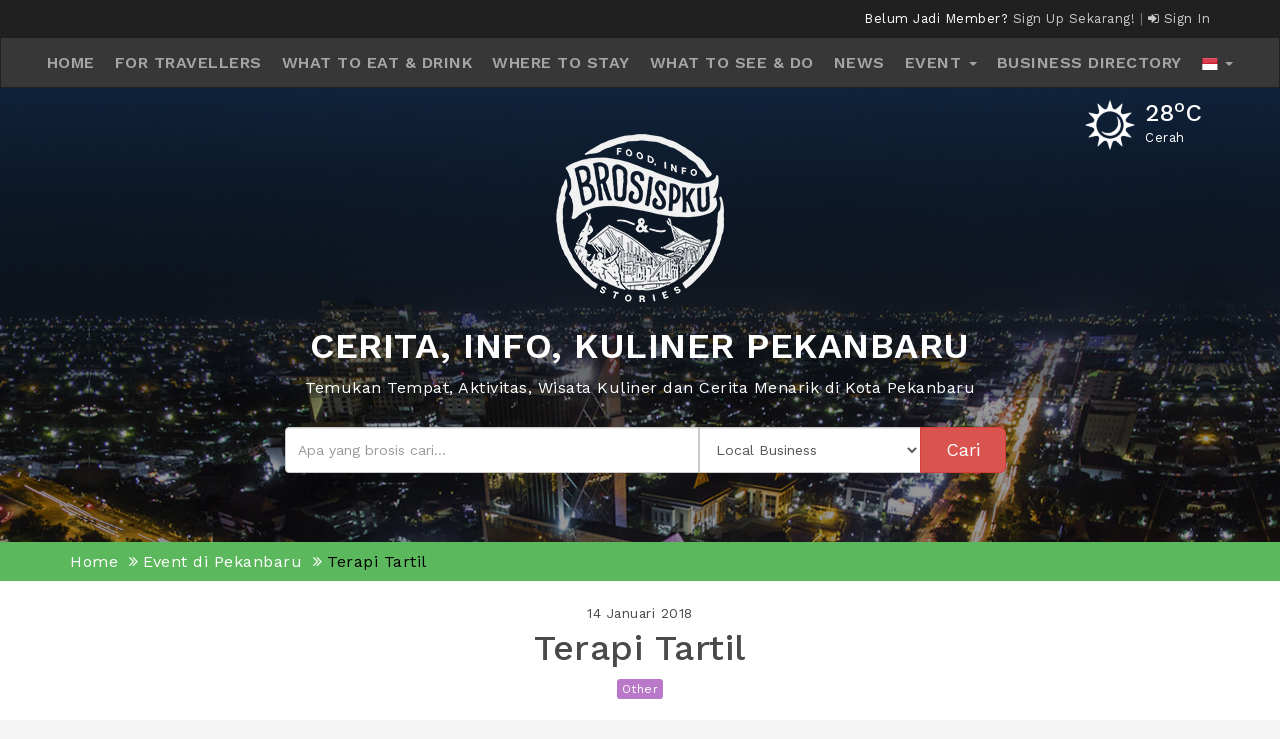

--- FILE ---
content_type: text/html; charset=UTF-8
request_url: https://www.brosispku.com/event-di-pekanbaru/95/terapi-tartil/
body_size: 9264
content:
<!DOCTYPE html>
<html lang="id">
<head>
<title>Terapi Tartil - BroSisPKU | Cerita, Info, Kuliner di Kota Pekanbaru, Riau</title>
<meta charset="UTF-8" />
<meta http-equiv="X-UA-Compatible" content="IE=edge">
<meta name="viewport" content="width=device-width, initial-scale=1">
<meta name="description" content="[TERAPI TARTIL]Ada yg baru nih di @ngajisantai.id.. #belajarngaji mulai dari tajwid dan iramanya.Tenang, belajarnya gak berat-" />
<meta name="keywords" content="BroSis, brosispku, pku, pekanbaru, pbaru, pbr, cerita, info, kuliner, kuliner pekanbaru, travel, jalan-jalan, wisata, makan, jajan, riau, kota, direktori, bisnis, promosi." />
<meta name="copyright" content="2017 - 2026. BroSisPKU. All rights reserved." />
<meta name="robots" content="index,follow" />
<meta name="googlebot" content="index,follow" />
<meta name="rating" content="general" />
<link rel="icon" href="/assets/interface/fav.png" type="image/x-icon"/>
<!--[if lt IE 9]><script type="text/javascript" src="/javascript/html5.js"></script><![endif]-->
<meta property="og:type" content="article">
<meta property="og:url" content="https://www.brosispku.com/event/95/terapi-tartil/">
<meta property="og:site_name" content="BroSisPKU">
<meta property="og:image" content="https://www.brosispku.com/assets/event/11012018/brosispku_8cdvb_95.jpg">
<meta property="og:title" content="Terapi Tartil">
<meta property="og:description" content="[TERAPI TARTIL]Ada yg baru nih di @ngajisantai.id.. #belajarngaji mulai dari tajwid dan iramanya.Tenang, belajarnya gak berat-">
<meta property="article:section" content="Other">
<!-- TWITTER CARD DATA -->
<meta name="twitter:card" content="summary_large_image">
<meta name="twitter:site" content="@brosispku">
<meta name="twitter:creator" content="@brosispku">
<meta name="twitter:title" content="Terapi Tartil">
<meta name="twitter:description" content="[TERAPI TARTIL]Ada yg baru nih di @ngajisantai.id.. #belajarngaji mulai dari tajwid dan iramanya.Tenang, belajarnya gak berat-...">
<meta name="twitter:image:src" content="https://www.brosispku.com/assets/event/11012018/brosispku_8cdvb_95.jpg">
        <link rel="stylesheet" type="text/css" href="/minify/?c=css&amp;f=style-web.css%7Cbootstrap.css%7Csweetalert.css%7Cmedia-screen.css%7Cfont-awesome.css%7Cowl.carousel.css%7Cjquery.fancybox.css"/>
    <link href="https://fonts.googleapis.com/css?family=Work+Sans:400,500,600,700&display=swap" rel="stylesheet">
        <script type="text/javascript" src="/minify/?c=js&amp;f=jquery.min.js%7Cbootstrap.min.js%7Csweetalert.min.js%7Cowl.carousel.js%7Cjquery.fancybox.pack.js%7Cjquery.validate.js%7Cjquery.form.js%7Cvalidateweb.js%7Cthree.min.js%7Cphoto-sphere-viewer.min.js"></script>
    <script type="text/javascript">
	$(document).ready(function(){		
        $('#result').hide();
        validate('#result','#segmen', '');
		
		/*  FOR MAP GET DIRECTION BUTTON */
		var urldirection = '';
		var contentbutn = '';
		if( (navigator.platform.indexOf("iPhone") != -1) 
		|| (navigator.platform.indexOf("iPod") != -1)
		|| (navigator.platform.indexOf("iPad") != -1))
			 urldirection = 'maps://maps.google.com/maps';
		else
		     urldirection = 'https://maps.google.com/maps';
          
			contentbutn += '<a class="label label-success" href="'+urldirection+'?daddr=0.49845185955480226,101.46985530853271&amp;ll=" target="_blank" style="color: #FFF"><i class="fa fa-location-arrow" aria-hidden="true"></i>&nbsp;Lihat Lokasi di Google Map </a>&nbsp;';
		$('.get_direction_pos').html(contentbutn);
	});
	</script>
<script type="text/javascript">
jQuery(document).ready(function($){
	$('.fancybox').fancybox({
		'arrows': true
	});
});
</script>
<script type="text/javascript">
  $('.adslink').click(function(){
    var href = $(this).attr('data-link');
    $.get(href);
  });
</script>
<!-- <script async src="//pagead2.googlesyndication.com/pagead/js/adsbygoogle.js"></script>
<script>
  (adsbygoogle = window.adsbygoogle || []).push({
    google_ad_client: "ca-pub-2289785777084717",
    enable_page_level_ads: true
  });
</script> -->
<!-- Google Tag Manager -->
<script>(function(w,d,s,l,i){w[l]=w[l]||[];w[l].push({'gtm.start':
new Date().getTime(),event:'gtm.js'});var f=d.getElementsByTagName(s)[0],
j=d.createElement(s),dl=l!='dataLayer'?'&l='+l:'';j.async=true;j.src=
'https://www.googletagmanager.com/gtm.js?id='+i+dl;f.parentNode.insertBefore(j,f);
})(window,document,'script','dataLayer','GTM-5PMVP4M');</script>
<!-- End Google Tag Manager -->
<!-- get location member -->
<!-- <script>
    if (navigator.geolocation) {
        navigator.geolocation.getCurrentPosition(showPosition);
    }
    function showPosition(position) {
       var longit = position.coords.latitude;
        var latit = position.coords.longitude;
          $.ajax({
              type: "POST",
              url: "../web/insertloc.php",
              data: {
                datalat: longit,
                datalong: latit
                }
        });
    }
</script> -->
<!-- End get location -->

<!-- Start Notif -->
<!-- End Notif -->
<!-- Facebook Pixel Code -->
<script>
  !function(f,b,e,v,n,t,s)
  {if(f.fbq)return;n=f.fbq=function(){n.callMethod?
  n.callMethod.apply(n,arguments):n.queue.push(arguments)};
  if(!f._fbq)f._fbq=n;n.push=n;n.loaded=!0;n.version='2.0';
  n.queue=[];t=b.createElement(e);t.async=!0;
  t.src=v;s=b.getElementsByTagName(e)[0];
  s.parentNode.insertBefore(t,s)}(window, document,'script',
  'https://connect.facebook.net/en_US/fbevents.js');
  fbq('init', '396656840541272');
  fbq('track', 'PageView');
</script>
<noscript><img height="1" width="1" style="display:none"
  src="https://www.facebook.com/tr?id=396656840541272&ev=PageView&noscript=1"
/></noscript>
<!-- End Facebook Pixel Code -->
</head>
<body id="myPage" data-spy="scroll" data-target=".navbar" data-offset="50">
<div id="result"></div>
    
<div class="top-header">
  <div class="container">
    
	<div class="row">
    	<div class="col-md-6 col-xs-2">
    		<div class="flag hidden-sm hidden-lg">
                        <li class="dropdown">
                  <a class="dropdown-toggle" data-toggle="dropdown" href="#">
                  <img src="/assets/images/flag-id_ID-edit.png">
                  <span class="caret"></span></a>
                  <ul class="dropdown-menu text-center">                <li><a href="/set/lang/id_ID/"><img src="/assets/images/flag-id_ID-add.png"/></a></li>
                                <li><a href="/set/lang/en_US/"><img src="/assets/images/flag-en_US-edit.png"/></a></li>
                                  </ul>
              </li>

              			  
			  </div>

    	</div>
      	<div class="col-xs-10 col-md-6">
	        <div class="text-right">
				
			  Belum Jadi Member?				  <a href="/daftar/">
					 Sign Up Sekarang!				  </a>
				  <span class="seperator">|<span>  
				  <a href="/signin">
					<i class="fa fa-sign-in"></i> Sign In				  </a></span></span>
				  	        </div>
      	</div>
    </div>
  </div>
</div>
<div class="banner-click" style="display: none">
  <div class="container">
    <div class="row">
      <div class="visible-xs">
        <a href="https://bit.ly/brosisapp">
          <img src="/assets/image/home-mobile.jpg" width="100%">
        </a>
      </div>
    </div>
  </div>
</div>
<nav class="navbar navbar-inverse">
  <div class="container-fluid">
      <div class="navbar-header">
          <button id="menu1" type="button" class="navbar-toggle" data-toggle="collapse" data-target="#myNavbar">
              <span class="icon-bar"></span>
              <span class="icon-bar"></span>
              <span class="icon-bar"></span>
          </button><!-- 
        <a class="navbar-brand" href="index.html">
            <img src="/assets/interface/logo-top.png">
        </a> -->
          
      </div>
      <div class="collapse navbar-collapse" id="myNavbar">
        <ul class="nav navbar-nav">
          					<li >
						<a href="/home/#top">Home</a>
					</li>
										<li >
						<a href="/pekanbaru-travellers-info/#top">For Travellers</a>
					</li>
										<li >
						<a href="/what-to-eat-and-drink-in-pekanbaru/#top">What to Eat & Drink</a>
					</li>
										<li >
						<a href="/where-to-stay-in-pekanbaru/#top">Where to Stay</a>
					</li>
										<li >
						<a href="/what-to-see-and-do-in-pekanbaru/#top">What to See & Do</a>
					</li>
										<li >
						<a href="/berita/#top">News</a>
					</li>
										<li class="hidden-xs dropdown ">
						<a href="/event-di-pekanbaru/#top">
							Event							<span class="caret"></span>
						</a>
						<ul class="dropdown-menu text-center">
															<li>
									<a href="/event-di-pekanbaru/kategori/11/talkshow#top">Talkshow</a>
								</li>
																<li>
									<a href="/event-di-pekanbaru/kategori/8/workshop#top">Workshop</a>
								</li>
																<li>
									<a href="/event-di-pekanbaru/kategori/5/seminar#top">Seminar</a>
								</li>
																<li>
									<a href="/event-di-pekanbaru/kategori/6/party#top">Party</a>
								</li>
																<li>
									<a href="/event-di-pekanbaru/kategori/9/competition#top">Competition</a>
								</li>
																<li>
									<a href="/event-di-pekanbaru/kategori/7/festival#top">Festival</a>
								</li>
																<li>
									<a href="/event-di-pekanbaru/kategori/4/expo#top">Expo</a>
								</li>
																<li>
									<a href="/event-di-pekanbaru/kategori/1/other#top">Other</a>
								</li>
														</ul>
					</li>
					<li class="hidden-lg hidden-lg hidden-sm hidden-md ">
						<a href="/event-di-pekanbaru/#top">
							Event							
						</a>
						
					</li>
															<li >
						<a href="/pekanbaru-business-directory/#top">Business Directory</a>
					</li>
					          
          <li class="dropdown">
              <a class="dropdown-toggle" data-toggle="dropdown" href="#">
              <img src="/assets/images/flag-id_ID-edit.png">
              <span class="caret"></span></a>
              <ul class="dropdown-menu text-center">
                              <li><a href="/set/lang/id_ID/"><img src="/assets/images/flag-id_ID-add.png"/></a></li>
                              <li><a href="/set/lang/en_US/"><img src="/assets/images/flag-en_US-edit.png"/></a></li>
                            </ul>
          </li>
                  </ul>
      </div>
  </div>
</nav>

    <div id="banner" class="bg-banner" >
                <div class="weather">
            <div class="media" data-toggle="tooltip" title="Update terakhir : 29/01/2026 08:00" data-placement="bottom">
                <div class="media-left">
                    <img src="/assets/weather/14102017/brosispku_wtcjf__s.png" alt="weather">
                </div>
                <div class="media-body">
                    <h3 class="media-heading">
                        28<sup>o</sup>C
                    </h3>
                    Cerah                </div>
            </div>
        </div>
        <!-- Wrapper for slides -->
        <div class="container">
            <div class="row">
            <div class="col-md-1"></div>
            <div class="col-md-10 banner-content">
                <div class="img-logo">
                    <a href="/home">
                        <img src="/assets/image/icon-putih.png" alt="BrosisPku">
                    </a>
                </div>
                <h1>Cerita, Info, Kuliner Pekanbaru</h1>
<p>Temukan Tempat, Aktivitas, Wisata Kuliner dan Cerita Menarik di Kota Pekanbaru</p>                <div class="row search">
                    <div class="col-md-1"></div>
                    <div class="col-md-9">
                        <form name="search" method="get" action="/pencarian/#top">
                        <div class="input-group">
                            <input type="text" name="keyword" class="form-control" value="" placeholder="Apa yang brosis cari..." required>
                            <span class="input-group-btn">
                                <select class="form-control" name="category">
                                    <option value="merchant" >Local Business</option>
                                    <option value="artikel" >Articles</option>
                                    <option value="event" >Event</option>
                                    <option value="news" >Berita</option>
                                </select> 
                                <button class="btn btn-danger btn-lg" type="submit">Cari</button>
                            </span>
                        </div>
                        </form>
                    </div>
                    <div class="col-md-2"></div>
                </div>
                            </div>
            <div class="col-md-1"></div>
            </div>
        </div>
    </div>        <div id="top" class="container-fluid bg-breadcrumb">
        <div class="container">
            <div class="row">
                <div class="col-md-12">
                    <ul class="breadcrumb">
                        <li><a href="/home">Home</a></li>
                        <li><a href="/event-di-pekanbaru/#top">Event di Pekanbaru</a></li>
                        <li>Terapi Tartil</li>
                    </ul>
                </div>
            </div>
        </div>
    </div>
    <section id="breadcrumb-top">
        <div class="container">
            <div class="row">
                <div class="col-md-12 text-center">
                    <small>14 Januari 2018 </small>
					<span class="sub-title">
											</span>
                    <div class="main-title">
                        Terapi Tartil                    </div>
                    <p></p>
                                        <a class="btn btn-xs btn-primary" href="/event-di-pekanbaru/kategori/1/other#top" style="background-color:#ba78c8;border:none">Other                    </a>
                </div>
            </div>
        </div>
    </section>
    
    <section class="container new-event">
        <div class="row">
            <div class="col-md-12 visible-xs poster">
                                <div class="info-event">
                    <div class="title-event">
                        <b>Tanggal Event</b>
                    </div>
                    <p><i class="fa fa-calendar"></i> 14 Januari 2018 </p>
                </div>
                            </div>
            <div class="col-md-8">
                                <div id="myCarousel1" class="carousel slide" data-ride="carousel" data-interval="false">
                    <!-- Wrapper for slides -->
                    <div class="carousel-inner">
                                                <div class="item active ">
                                                        <img src="https://www.brosispku.com/assets/event/11012018/brosispku_8cdvb_95.jpg">
                                                    </div>
                                            </div>
                    <!-- End Carousel Inner -->
                                    </div>
                                <div class="info-event">
                    <div class="title-event">
                        Deskripsi
                    </div>
                    <p><div>[TERAPI TARTIL]<br /><br />Ada yg baru nih di @ngajisantai.id.. #belajarngaji mulai dari tajwid dan iramanya.<br /><br />Tenang, belajarnya gak berat-berat koq, kalian bisa belajar santai dari nol, enjoy &amp; fun banget deh poko nya.</div>
<div>GaK bakal buat urat kalian tegang, apalagi sampe kesetrum. Heehew...</div>
<div></div>
<div>Nah kalo suara kalian uda kece, ntar bakal dikasi bonus, bakal ada kelas khusus buat pengkaderan #imammuda idaman mertua.. Ehh..</div>
<div></div>
<div>Teman-teman yg serius ikuti seleksinya dulu ya, hanya untuk yg serius, gak harus bagus, yang penting niatnya lurus supaya ngajinya mulus dan gak pake fuluss "GRATIS!!".</div>
<div></div>
<div>Udah ah...Captionnya bertele-tele. Mending cepetan daftar dan ikuti tesnya.</div></p>
                </div> 
                
                <div class="info-event">
                    <div class="title-event">
                        Venue
                    </div>
                    <p><i class="fa fa-map-marker"></i> Masjid Al-Firdaus</p>
                                        <!-- <p id="map" style="margin-top: 10px; width:100%; height:328px;"></p> -->
                    <iframe
                      width="100%"
                      height="450"
                      frameborder="0" style="border:0"
                      src="https://www.google.com/maps/embed/v1/place?key=AIzaSyBEu6IusLF31wl9p4NOpcYPy_dmmL8eB6g                        &q=0.49845185955480226,101.46985530853271" allowfullscreen>
                    </iframe>
                    <p><span class="get_direction_pos"></span></p>
                                    </div>
                <div class="sub-title">Share</div>
                <div class="social">
                    <a href="https://www.facebook.com/sharer/sharer.php?u=https://www.brosispku.com/event-di-pekanbaru/95/terapi-tartil#top" data-toggle="tooltip" data-placement="top" title="Share on Facebook" onclick="javascript:window.open(this.href,'', 'menubar=no,toolbar=no,resizable=yes,scrollbars=yes,height=600,width=600');return false;">
                        <img src="/assets/interface/facebook_icon.png">
                    </a>
                    <a href="https://twitter.com/intent/tweet?text=https://www.brosispku.com/event-di-pekanbaru/95/terapi-tartil#top" data-toggle="tooltip" data-placement="top" title="Share on Twitter" onclick="javascript:window.open(this.href,'', 'menubar=no,toolbar=no,resizable=yes,scrollbars=yes,height=600,width=600');return false;">
                        <img src="/assets/interface/twittericon.png">
                    </a>
                    <a href="https://plus.google.com/share?url=https://www.brosispku.com/event-di-pekanbaru/95/terapi-tartil#top" data-toggle="tooltip" data-placement="top" title="Share on Google Plus"  onclick="javascript:window.open(this.href,'', 'menubar=no,toolbar=no,resizable=yes,scrollbars=yes,height=600,width=600');return false;">
                        <img src="/assets/interface/google-plus.png">
                    </a>
                    <a href="whatsapp://send?text=https://www.brosispku.com/event-di-pekanbaru/95/terapi-tartil#top" data-toggle="tooltip" data-placement="top" title="Share on Whatsapp" id="btnphone">
                        <img src="/assets/interface/wa.png">
                    </a>
                    <a href="https://lineit.line.me/share/ui?url=https://www.brosispku.com/event-di-pekanbaru/95/terapi-tartil#top" data-toggle="tooltip" data-placement="top" title="Share on Line" id="btnphone"  onclick="javascript:window.open(this.href,'','menubar=no,toolbar=no,resizable=yes,scrollbars=yes,height=600,width=600');return false;">
                        <img src="/assets/interface/line.png">
                    </a>
                </div>

            </div>
            <div class="col-md-4 sidebar">
                <div class="visible-sm visible-md visible-lg poster">
                                        <div class="panel panel-default">
                        <div class="panel-body">
                            <b>Tanggal Event</b>
                            <div class="media" style="margin-top: 10px;">
                                <div class="media-left">
                                    <i class="fa fa-calendar"></i>
                                </div>
                                <div class="media-body">
                                    14 Januari 2018                                 </div>
                            </div>
                        </div>
                    </div>
                                    </div>
                                <div class="panel panel-default">
                    <div class="panel-body">
                        <b>Event Organizer</b>
                                                <p>Brolkhwan (0822 8501 6859)<br />SisAkhwat (0813 6448 4149)</p>
                    </div>
                </div>
                                                <div class="panel panel-default">
                    <div class="panel-body">
                        <b>Official Social Media</b>
                        <p></p>
                        <div class="social-media">
                                                        <a href="https://www.facebook.com/ngajisantai.id/" target="_blank" class="facebook" data-toggle="tooltip" title="Facebook" data-placement="bottom"><i class="fa fa-facebook"></i></a>
                                                                                                                <a href="https://www.instagram.com/ngajisantai.id/?hl=en" target="_blank" class="instagram" data-toggle="tooltip" title="Instagram" data-placement="bottom"><i class="fa fa-instagram"></i></a>
                                                                                                            </div>
                        
                    </div>
                </div>
                            </div>
        </div>
        
    </section>
   
    
  
        <section id="highlight" class="container gap">
            <div class="ads-box2">
                                <!-- <script async src="//pagead2.googlesyndication.com/pagead/js/adsbygoogle.js"></script> -->
                <!-- Iklan Footer -->
                <!-- <ins class="adsbygoogle"
                     style="display:block"
                     data-ad-client="ca-pub-2289785777084717"
                     data-ad-slot="8622882324"
                     data-ad-format="auto"></ins> -->
                <script>
                // (adsbygoogle = window.adsbygoogle || []).push({});
                </script>
            </div>
        </section>
<section class="gap">
        <footer>
            <div class="footer">
                <div class="container">
                       

                    <div class="row">
                        <div class="col-md-4 col-sm-6">
                            <p>
                                <img style="float: left; margin: 0px 15px 15px 0px;" src="/assets/interface/icon-putih.png" width="80" alt="..."/>
                                <strong>BroSisPKU.com</strong> adalah platform digital lokal yang berisi informasi mengenai tempat wisata, kuliner, direktori bisnis, gaya hidup dan cerita warga di Kota Pekanbaru, Riau. Dimulai pada tanggal 5 Oktober 2014, seluruh informasi yang disajikan berasal dari warga lokal untuk mengenalkan Pekanbaru. Saat ini BroSisPKU telah memiliki lebih dari 316.000 followers di Instagram dan 168.500 followers di TikTok.                        </div>
                        <script type="text/javascript">
                            var serverTime = 1769649077000;
                            var localTime = +Date.now();
                            var timeDiff = serverTime - localTime;
                            
                            setInterval(function () {
                                function addZero(i) {
                                    if (i < 10) {
                                        i = "0" + i;
                                    }
                                    return i;
                                }
                                var realtime = +Date.now() + timeDiff;
                                var date = new Date(realtime);
                                var hours = addZero(date.getHours());
                                var minutes = addZero(date.getMinutes());
                                var seconds = addZero(date.getSeconds());
                                var formattedTime = hours + ':' + minutes + ':' + seconds;

                                document.getElementById("clock").innerHTML = formattedTime + " WIB";
                            }, 1000);
                        </script>
                        <div class="col-md-3 col-sm-6">
                            <div class="footer-title">
                                Local Time
                            </div>
                            <p style="margin-bottom:5px">
                                Kamis, 29 Januari 2026                            </p>
                            <h4 style="margin-top:0px" id="clock"> WIB</h4>
                             
                            <!-- <div class="footer-title">
                                Current Weather
                            </div>
                                                        <div class="weather">
                                <div class="media" data-toggle="tooltip" title="Update terakhir : 03/10/2024 11:57" data-placement="bottom">
                                    <div class="media-left">
                                        <img src="/assets/weather/14102017/brosispku_wtcjf__s.png">
                                    </div>
                                    <div class="media-body">
                                        <div class="media-heading">
                                            <h5>Cerah (30<sup><i class="fa fa-circle-o"></i></sup>C)</h5>
                                        </div>
                                    </div>
                                </div>
                            </div> -->
                        </div>

                        <!-- <div class="col-md-3 col-sm-6">
                            <div class="footer-title">
                                Our Network                            </div>
                            <div class="row">
                                                                <div class="col-xs-12 col-sm-12 col-md-12">
                                    <div class="media-left">
                                        <a href="https://deal.brosispku.com" target="_blank" rel="noreferrer">
                                            <div class="media">
                                                <div class="media-left">
                                                    <img src="/assets/website/19082017/brosispku_8bhs2_4.png" class="" style="width:40px" alt="...">
                                                </div>
                                                <div class="media-body">
                                                    <h5 class="media-heading">
                                                       BroSisDeal                                                    </h5>
                                                </div>
                                            </div>
                                        </a>
                                    </div>
                                </div>
                                                                <div class="col-xs-12 col-sm-12 col-md-12">
                                    <div class="media-left">
                                        <a href="https://card.brosispku.com" target="_blank" rel="noreferrer">
                                            <div class="media">
                                                <div class="media-left">
                                                    <img src="/assets/website/07082017/brosis-pku_uqzhs_2.png" class="" style="width:40px" alt="...">
                                                </div>
                                                <div class="media-body">
                                                    <h5 class="media-heading">
                                                       BroSisCard                                                    </h5>
                                                </div>
                                            </div>
                                        </a>
                                    </div>
                                </div>
                                                            </div>
                        </div> -->
                        <div class="col-md-3 col-sm-6">
                            <div class="footer-title">
                                Mobile App                            </div>
                            <div class="row">
                                <div class="col-xs-12 col-sm-12 col-md-12">
                                    <a href="https://play.google.com/store/apps/details?id=com.brosispku.brosispku_app" target="_blank" rel="noreferrer">
                                        <img src="/assets/images/gplayweb.png" class="" style="width:auto; margin-bottom: 10px;" alt="...">
                                    </a>
                                </div>
                                <div class="col-xs-12 col-sm-12 col-md-12">
                                    <a href="https://apps.apple.com/us/app/brosispku/id1510278200?ls=1" target="_blank" rel="noreferrer">
                                        <img src="/assets/images/appstoreweb.png" class="" style="width:auto; margin-bottom: 10px;" alt="...">
                                    </a>
                                </div>
                            </div>
                        </div>
                        <div class="col-md-2 col-sm-6">
                            <div class="footer-title">
                                Contact Us                            </div>
                            <p style="font-size: 12.3px;">
                                Jalan Tamtama<br /> Kel. Labuh Baru Timur.<br /> Kec. Payung Sekaki<br /> Pekanbaru 28292. Riau.                                                                <i class="fa fa-envelope"></i> <a href="/cdn-cgi/l/email-protection" class="__cf_email__" data-cfemail="0e6f6a6367604e6c7c617d677d7e657b206d6163">[email&#160;protected]</a>                            </p>

                            <div class="footer-title">
                                Social Media                            </div>
                            <div class="social-media">
                                <a href="https://www.facebook.com/brosispku/" class="facebook" data-toggle="tooltip" title="Facebook" data-placement="top" target="_blank" rel="noreferrer"><i class="fa fa-facebook"></i></a>
                                <a href="https://www.twitter.com/brosispku/" class="twitter" data-toggle="tooltip" title="Twitter" data-placement="top" target="_blank" rel="noreferrer"><i class="fa fa-twitter"></i></a>
                                <a href="https://www.instagram.com/brosispku/" class="instagram" data-toggle="tooltip" title="Instagram" data-placement="top" target="_blank" rel="noreferrer"><i class="fa fa-instagram"></i></a>
                                <a href="https://www.youtube.com/channel/UCDm8D-p8OP_vnzGIu0Iws-g" class="youtube" data-toggle="tooltip" title="Youtube" data-placement="top" target="_blank" rel="noreferrer"><i class="fa fa-youtube"></i></a>
                            </div>
                        </div>
                    </div>
                </div>
            </div>
            <div class="footer-page">
                <div class="container">
                    <div class="row">
                        <div class="col-md-12 page-menu">
                            <ul>
                                <li><a href="/about-brosispku#top">About BroSisPKU</a></li>
                                <li><a href="/wants-us-to-write-about-you#top">Want Us To Write About You?</a></li>
                                <li><a href="/ads">Advertisement</a></li>
                                <li><a href="/terms-conditions#top">Terms & Conditions</a></li>
                                <li><a href="/privacy-policy#top">Privacy Policy</a></li>
                                <li><a href="/return-and-refund-policy#top">Return and Refund Policy</a></li>
                            </ul>
                        </div>
                    </div>
                </div>
            </div>
            <div class="footer-bottom">
                <div class="container">
                    <div class="row">
                        <div class="col-md-12 text-center">
                             <a href="/www95/" class="thehole" rel="nofollow">www</a>
							 <a href="/www95/aR13Bc77/" class="thehole" rel="nofollow">www</a>
                            Copyright &copy; 2017 - 2026. BroSisPKU. All Right Reserved.
                        </div>
                    </div>
                </div>
            </div>
        </footer>
    </section>
<script data-cfasync="false" src="/cdn-cgi/scripts/5c5dd728/cloudflare-static/email-decode.min.js"></script><script>
    $(document).ready(function(){
        $('[data-toggle="tooltip"]').tooltip();
		var menu = $(".verification-email").height();

        if (menu >= 20.5) {
            $(".weather").addClass("add-weather");
        } else {
            $(".weather").removeClass("add-weather");
        }
    });
</script>
<script type="text/javascript">
    $(window).scroll(function() {    
        var scroll = $(window).scrollTop();

        if (scroll >= 200) {
            $("#menu1").addClass("add");
            $(".flag").addClass("add");
        } else {
            $("#menu1").removeClass("add");
            $(".flag").removeClass("add");
        }
    });
</script>

<script async src="https://www.googletagmanager.com/gtag/js?id=UA-105070994-1"></script>
		<script>
			window.dataLayer = window.dataLayer  [];
			function gtag(){dataLayer.push(arguments);}
			gtag('js', new Date());
			
			gtag('config', 'UA-105070994-1',{
			cookie_domain: 'www.brosispku.com',
			cookie_flags: 'SameSite=None;Secure',
			});
		</script>
		<script>
    $(document).ready(function(){
        $('[data-toggle="tooltip"]').tooltip();
        $('.fancybox').fancybox();
    });
</script>
<script>
function selectedarea(data){
     $('#line'+ data).prop('checked', true);
}
$(document).ready(function(){
    $('.channel-box').bind('touchstart click', function(event){
       
        $('.channel-box').removeClass('item');
        $(this).closest('.channel-box').addClass('item');
    
    });

  $(".book-btn, .info-url").on('click', function(event) {

  if (this.hash !== "") {

    event.preventDefault();

    var hash = this.hash;

    $('html, body').animate({
      scrollTop: $(hash).offset().top
    }, 900, function(){

      window.location.hash = hash;
      });
    } 
  });
})

function selectButton(refjog) {
    alert(refjog);
}    
</script>

<script type="text/javascript">
    $(window).scroll(function() {    
        var scroll = $(window).scrollTop();

        if (scroll >= 200) {
            $("#menu1").addClass("add");
            $(".flag").addClass("add");
        } else {
            $("#menu1").removeClass("add");
            $(".flag").removeClass("add");
        }
    });
</script>
<script>
    /*function initMap() {
       var myLatLng = {lat: 0.49845185955480226, lng: 101.46985530853271};
            var directionsService = new google.maps.DirectionsService;
            var directionsDisplay = new google.maps.DirectionsRenderer;
            var map = new google.maps.Map(document.getElementById('map'), {
                zoom: 16,
                center: myLatLng
            });
            var mercLatLng = {lat: 0.49845185955480226, lng: 101.46985530853271};
            var marker = new google.maps.Marker({
                position: mercLatLng,
                map: map,
                title: "Masjid Al-Firdaus",
            });
            if( (navigator.platform.indexOf("iPhone") != -1)
                || (navigator.platform.indexOf("iPod") != -1)
                || (navigator.platform.indexOf("iPad") != -1))
                 var urlLoc = '<a class="btn btn-xs btn-warning" target="_blank" href="maps://maps.google.com/maps?daddr=0.49845185955480226,101.46985530853271&amp;ll="><i class="fa fa-location-arrow" aria-hidden="true"></i>&nbsp;Lihat Lokasi di Google Map</a>';
            else
                 var urlLoc = '<a class="btn btn-xs btn-warning" target="_blank" href="https://maps.google.com/maps?daddr=0.49845185955480226,101.46985530853271&amp;ll="><i class="fa fa-location-arrow" aria-hidden="true"></i>&nbsp;Lihat Lokasi di Google Map</a>';

            var ContetWin = '<div class="panel panel-body"><h5>Masjid Al-Firdaus</h5>'+urlLoc+'</div>';
            var infowindow = new google.maps.InfoWindow({
              content: ContetWin
            });
            marker.addListener('click', function() {
              infowindow.open(map, marker);
            });
    }*/
    function calculateAndDisplayRoute(directionsService, directionsDisplay,position,destination) {
        directionsService.route({
          origin: position,
          destination: destination,
          travelMode: 'DRIVING'
        }, function(response, status) {
          if (status === 'OK') {
            directionsDisplay.setDirections(response);
          } else {
            window.alert('Directions request failed due to ' + status);
          }
        });
    }
    function handleLocationError(browserHasGeolocation, infoWindow, pos) {
        infoWindow.setPosition(pos);
        infoWindow.setContent(browserHasGeolocation ?
          'Error: The Geolocation service failed.' :
          'Error: Your browser doesn\'t support geolocation.');
        infoWindow.open(map);
    }
</script>
<!-- <script async defer src="https://maps.googleapis.com/maps/api/js?key=AIzaSyB438kevhuKrFYliyGdkqN02RVl4EvoHnc&callback=initMap"> -->
</script>
<script type="text/javascript">
    $(document).ready(function() {
        $("#image").owlCarousel({
          autoPlay: false,
          items : 3,
          lazyLoad : true,
          navigation : false,
          navigationText : ["<i class='fa fa-chevron-left'></i>","<i class='fa fa-chevron-right'></i>"],
          pagination : false,
          itemsCustom : false,
          itemsDesktopSmall : [980,3],
          itemsTablet: [768,3],
          itemsTabletSmall: false,
          itemsMobile : [479,1],
          singleItem : false,
          itemsScaleUp : false,
        });
        $("#speaker").owlCarousel({
          autoPlay: false,
          items : 3,
          lazyLoad : true,
          navigation : false,
          navigationText : ["<i class='fa fa-chevron-left'></i>","<i class='fa fa-chevron-right'></i>"],
          pagination : false,
          itemsCustom : false,
          itemsDesktopSmall : [980,3],
          itemsTablet: [768,3],
          itemsTabletSmall: false,
          itemsMobile : [479,1],
          singleItem : false,
          itemsScaleUp : false,
        });
    });
</script>
<script type="text/javascript">
    $(document).on('click', '.number-spinner button', function () {    
        var btn = $(this),
            oldValue = btn.closest('.number-spinner').find('input').val().trim(),
            newVal = 0;
        
        if (btn.attr('data-dir') == 'up') {
            newVal = parseInt(oldValue) + 1;
        } else {
            if (oldValue > 1) {
                newVal = parseInt(oldValue) - 1;
            } else {
                newVal = 1;
            }
        }
        btn.closest('.number-spinner').find('input').val(newVal);
    });
</script>

<script defer src="https://static.cloudflareinsights.com/beacon.min.js/vcd15cbe7772f49c399c6a5babf22c1241717689176015" integrity="sha512-ZpsOmlRQV6y907TI0dKBHq9Md29nnaEIPlkf84rnaERnq6zvWvPUqr2ft8M1aS28oN72PdrCzSjY4U6VaAw1EQ==" data-cf-beacon='{"version":"2024.11.0","token":"e6025921e10b4ab5aeea180e71404860","r":1,"server_timing":{"name":{"cfCacheStatus":true,"cfEdge":true,"cfExtPri":true,"cfL4":true,"cfOrigin":true,"cfSpeedBrain":true},"location_startswith":null}}' crossorigin="anonymous"></script>
</body>
</html>


--- FILE ---
content_type: application/javascript
request_url: https://www.brosispku.com/minify/?c=js&f=jquery.min.js%7Cbootstrap.min.js%7Csweetalert.min.js%7Cowl.carousel.js%7Cjquery.fancybox.pack.js%7Cjquery.validate.js%7Cjquery.form.js%7Cvalidateweb.js%7Cthree.min.js%7Cphoto-sphere-viewer.min.js
body_size: 192996
content:
/*! jQuery v2.2.4 | (c) jQuery Foundation | jquery.org/license */
!function(a,b){"object"==typeof module&&"object"==typeof module.exports?module.exports=a.document?b(a,!0):function(a){if(!a.document)throw new Error("jQuery requires a window with a document");return b(a)}:b(a)}("undefined"!=typeof window?window:this,function(a,b){var c=[],d=a.document,e=c.slice,f=c.concat,g=c.push,h=c.indexOf,i={},j=i.toString,k=i.hasOwnProperty,l={},m="2.2.4",n=function(a,b){return new n.fn.init(a,b)},o=/^[\s\uFEFF\xA0]+|[\s\uFEFF\xA0]+$/g,p=/^-ms-/,q=/-([\da-z])/gi,r=function(a,b){return b.toUpperCase()};n.fn=n.prototype={jquery:m,constructor:n,selector:"",length:0,toArray:function(){return e.call(this)},get:function(a){return null!=a?0>a?this[a+this.length]:this[a]:e.call(this)},pushStack:function(a){var b=n.merge(this.constructor(),a);return b.prevObject=this,b.context=this.context,b},each:function(a){return n.each(this,a)},map:function(a){return this.pushStack(n.map(this,function(b,c){return a.call(b,c,b)}))},slice:function(){return this.pushStack(e.apply(this,arguments))},first:function(){return this.eq(0)},last:function(){return this.eq(-1)},eq:function(a){var b=this.length,c=+a+(0>a?b:0);return this.pushStack(c>=0&&b>c?[this[c]]:[])},end:function(){return this.prevObject||this.constructor()},push:g,sort:c.sort,splice:c.splice},n.extend=n.fn.extend=function(){var a,b,c,d,e,f,g=arguments[0]||{},h=1,i=arguments.length,j=!1;for("boolean"==typeof g&&(j=g,g=arguments[h]||{},h++),"object"==typeof g||n.isFunction(g)||(g={}),h===i&&(g=this,h--);i>h;h++)if(null!=(a=arguments[h]))for(b in a)c=g[b],d=a[b],g!==d&&(j&&d&&(n.isPlainObject(d)||(e=n.isArray(d)))?(e?(e=!1,f=c&&n.isArray(c)?c:[]):f=c&&n.isPlainObject(c)?c:{},g[b]=n.extend(j,f,d)):void 0!==d&&(g[b]=d));return g},n.extend({expando:"jQuery"+(m+Math.random()).replace(/\D/g,""),isReady:!0,error:function(a){throw new Error(a)},noop:function(){},isFunction:function(a){return"function"===n.type(a)},isArray:Array.isArray,isWindow:function(a){return null!=a&&a===a.window},isNumeric:function(a){var b=a&&a.toString();return!n.isArray(a)&&b-parseFloat(b)+1>=0},isPlainObject:function(a){var b;if("object"!==n.type(a)||a.nodeType||n.isWindow(a))return!1;if(a.constructor&&!k.call(a,"constructor")&&!k.call(a.constructor.prototype||{},"isPrototypeOf"))return!1;for(b in a);return void 0===b||k.call(a,b)},isEmptyObject:function(a){var b;for(b in a)return!1;return!0},type:function(a){return null==a?a+"":"object"==typeof a||"function"==typeof a?i[j.call(a)]||"object":typeof a},globalEval:function(a){var b,c=eval;a=n.trim(a),a&&(1===a.indexOf("use strict")?(b=d.createElement("script"),b.text=a,d.head.appendChild(b).parentNode.removeChild(b)):c(a))},camelCase:function(a){return a.replace(p,"ms-").replace(q,r)},nodeName:function(a,b){return a.nodeName&&a.nodeName.toLowerCase()===b.toLowerCase()},each:function(a,b){var c,d=0;if(s(a)){for(c=a.length;c>d;d++)if(b.call(a[d],d,a[d])===!1)break}else for(d in a)if(b.call(a[d],d,a[d])===!1)break;return a},trim:function(a){return null==a?"":(a+"").replace(o,"")},makeArray:function(a,b){var c=b||[];return null!=a&&(s(Object(a))?n.merge(c,"string"==typeof a?[a]:a):g.call(c,a)),c},inArray:function(a,b,c){return null==b?-1:h.call(b,a,c)},merge:function(a,b){for(var c=+b.length,d=0,e=a.length;c>d;d++)a[e++]=b[d];return a.length=e,a},grep:function(a,b,c){for(var d,e=[],f=0,g=a.length,h=!c;g>f;f++)d=!b(a[f],f),d!==h&&e.push(a[f]);return e},map:function(a,b,c){var d,e,g=0,h=[];if(s(a))for(d=a.length;d>g;g++)e=b(a[g],g,c),null!=e&&h.push(e);else for(g in a)e=b(a[g],g,c),null!=e&&h.push(e);return f.apply([],h)},guid:1,proxy:function(a,b){var c,d,f;return"string"==typeof b&&(c=a[b],b=a,a=c),n.isFunction(a)?(d=e.call(arguments,2),f=function(){return a.apply(b||this,d.concat(e.call(arguments)))},f.guid=a.guid=a.guid||n.guid++,f):void 0},now:Date.now,support:l}),"function"==typeof Symbol&&(n.fn[Symbol.iterator]=c[Symbol.iterator]),n.each("Boolean Number String Function Array Date RegExp Object Error Symbol".split(" "),function(a,b){i["[object "+b+"]"]=b.toLowerCase()});function s(a){var b=!!a&&"length"in a&&a.length,c=n.type(a);return"function"===c||n.isWindow(a)?!1:"array"===c||0===b||"number"==typeof b&&b>0&&b-1 in a}var t=function(a){var b,c,d,e,f,g,h,i,j,k,l,m,n,o,p,q,r,s,t,u="sizzle"+1*new Date,v=a.document,w=0,x=0,y=ga(),z=ga(),A=ga(),B=function(a,b){return a===b&&(l=!0),0},C=1<<31,D={}.hasOwnProperty,E=[],F=E.pop,G=E.push,H=E.push,I=E.slice,J=function(a,b){for(var c=0,d=a.length;d>c;c++)if(a[c]===b)return c;return-1},K="checked|selected|async|autofocus|autoplay|controls|defer|disabled|hidden|ismap|loop|multiple|open|readonly|required|scoped",L="[\\x20\\t\\r\\n\\f]",M="(?:\\\\.|[\\w-]|[^\\x00-\\xa0])+",N="\\["+L+"*("+M+")(?:"+L+"*([*^$|!~]?=)"+L+"*(?:'((?:\\\\.|[^\\\\'])*)'|\"((?:\\\\.|[^\\\\\"])*)\"|("+M+"))|)"+L+"*\\]",O=":("+M+")(?:\\((('((?:\\\\.|[^\\\\'])*)'|\"((?:\\\\.|[^\\\\\"])*)\")|((?:\\\\.|[^\\\\()[\\]]|"+N+")*)|.*)\\)|)",P=new RegExp(L+"+","g"),Q=new RegExp("^"+L+"+|((?:^|[^\\\\])(?:\\\\.)*)"+L+"+$","g"),R=new RegExp("^"+L+"*,"+L+"*"),S=new RegExp("^"+L+"*([>+~]|"+L+")"+L+"*"),T=new RegExp("="+L+"*([^\\]'\"]*?)"+L+"*\\]","g"),U=new RegExp(O),V=new RegExp("^"+M+"$"),W={ID:new RegExp("^#("+M+")"),CLASS:new RegExp("^\\.("+M+")"),TAG:new RegExp("^("+M+"|[*])"),ATTR:new RegExp("^"+N),PSEUDO:new RegExp("^"+O),CHILD:new RegExp("^:(only|first|last|nth|nth-last)-(child|of-type)(?:\\("+L+"*(even|odd|(([+-]|)(\\d*)n|)"+L+"*(?:([+-]|)"+L+"*(\\d+)|))"+L+"*\\)|)","i"),bool:new RegExp("^(?:"+K+")$","i"),needsContext:new RegExp("^"+L+"*[>+~]|:(even|odd|eq|gt|lt|nth|first|last)(?:\\("+L+"*((?:-\\d)?\\d*)"+L+"*\\)|)(?=[^-]|$)","i")},X=/^(?:input|select|textarea|button)$/i,Y=/^h\d$/i,Z=/^[^{]+\{\s*\[native \w/,$=/^(?:#([\w-]+)|(\w+)|\.([\w-]+))$/,_=/[+~]/,aa=/'|\\/g,ba=new RegExp("\\\\([\\da-f]{1,6}"+L+"?|("+L+")|.)","ig"),ca=function(a,b,c){var d="0x"+b-65536;return d!==d||c?b:0>d?String.fromCharCode(d+65536):String.fromCharCode(d>>10|55296,1023&d|56320)},da=function(){m()};try{H.apply(E=I.call(v.childNodes),v.childNodes),E[v.childNodes.length].nodeType}catch(ea){H={apply:E.length?function(a,b){G.apply(a,I.call(b))}:function(a,b){var c=a.length,d=0;while(a[c++]=b[d++]);a.length=c-1}}}function fa(a,b,d,e){var f,h,j,k,l,o,r,s,w=b&&b.ownerDocument,x=b?b.nodeType:9;if(d=d||[],"string"!=typeof a||!a||1!==x&&9!==x&&11!==x)return d;if(!e&&((b?b.ownerDocument||b:v)!==n&&m(b),b=b||n,p)){if(11!==x&&(o=$.exec(a)))if(f=o[1]){if(9===x){if(!(j=b.getElementById(f)))return d;if(j.id===f)return d.push(j),d}else if(w&&(j=w.getElementById(f))&&t(b,j)&&j.id===f)return d.push(j),d}else{if(o[2])return H.apply(d,b.getElementsByTagName(a)),d;if((f=o[3])&&c.getElementsByClassName&&b.getElementsByClassName)return H.apply(d,b.getElementsByClassName(f)),d}if(c.qsa&&!A[a+" "]&&(!q||!q.test(a))){if(1!==x)w=b,s=a;else if("object"!==b.nodeName.toLowerCase()){(k=b.getAttribute("id"))?k=k.replace(aa,"\\$&"):b.setAttribute("id",k=u),r=g(a),h=r.length,l=V.test(k)?"#"+k:"[id='"+k+"']";while(h--)r[h]=l+" "+qa(r[h]);s=r.join(","),w=_.test(a)&&oa(b.parentNode)||b}if(s)try{return H.apply(d,w.querySelectorAll(s)),d}catch(y){}finally{k===u&&b.removeAttribute("id")}}}return i(a.replace(Q,"$1"),b,d,e)}function ga(){var a=[];function b(c,e){return a.push(c+" ")>d.cacheLength&&delete b[a.shift()],b[c+" "]=e}return b}function ha(a){return a[u]=!0,a}function ia(a){var b=n.createElement("div");try{return!!a(b)}catch(c){return!1}finally{b.parentNode&&b.parentNode.removeChild(b),b=null}}function ja(a,b){var c=a.split("|"),e=c.length;while(e--)d.attrHandle[c[e]]=b}function ka(a,b){var c=b&&a,d=c&&1===a.nodeType&&1===b.nodeType&&(~b.sourceIndex||C)-(~a.sourceIndex||C);if(d)return d;if(c)while(c=c.nextSibling)if(c===b)return-1;return a?1:-1}function la(a){return function(b){var c=b.nodeName.toLowerCase();return"input"===c&&b.type===a}}function ma(a){return function(b){var c=b.nodeName.toLowerCase();return("input"===c||"button"===c)&&b.type===a}}function na(a){return ha(function(b){return b=+b,ha(function(c,d){var e,f=a([],c.length,b),g=f.length;while(g--)c[e=f[g]]&&(c[e]=!(d[e]=c[e]))})})}function oa(a){return a&&"undefined"!=typeof a.getElementsByTagName&&a}c=fa.support={},f=fa.isXML=function(a){var b=a&&(a.ownerDocument||a).documentElement;return b?"HTML"!==b.nodeName:!1},m=fa.setDocument=function(a){var b,e,g=a?a.ownerDocument||a:v;return g!==n&&9===g.nodeType&&g.documentElement?(n=g,o=n.documentElement,p=!f(n),(e=n.defaultView)&&e.top!==e&&(e.addEventListener?e.addEventListener("unload",da,!1):e.attachEvent&&e.attachEvent("onunload",da)),c.attributes=ia(function(a){return a.className="i",!a.getAttribute("className")}),c.getElementsByTagName=ia(function(a){return a.appendChild(n.createComment("")),!a.getElementsByTagName("*").length}),c.getElementsByClassName=Z.test(n.getElementsByClassName),c.getById=ia(function(a){return o.appendChild(a).id=u,!n.getElementsByName||!n.getElementsByName(u).length}),c.getById?(d.find.ID=function(a,b){if("undefined"!=typeof b.getElementById&&p){var c=b.getElementById(a);return c?[c]:[]}},d.filter.ID=function(a){var b=a.replace(ba,ca);return function(a){return a.getAttribute("id")===b}}):(delete d.find.ID,d.filter.ID=function(a){var b=a.replace(ba,ca);return function(a){var c="undefined"!=typeof a.getAttributeNode&&a.getAttributeNode("id");return c&&c.value===b}}),d.find.TAG=c.getElementsByTagName?function(a,b){return"undefined"!=typeof b.getElementsByTagName?b.getElementsByTagName(a):c.qsa?b.querySelectorAll(a):void 0}:function(a,b){var c,d=[],e=0,f=b.getElementsByTagName(a);if("*"===a){while(c=f[e++])1===c.nodeType&&d.push(c);return d}return f},d.find.CLASS=c.getElementsByClassName&&function(a,b){return"undefined"!=typeof b.getElementsByClassName&&p?b.getElementsByClassName(a):void 0},r=[],q=[],(c.qsa=Z.test(n.querySelectorAll))&&(ia(function(a){o.appendChild(a).innerHTML="<a id='"+u+"'></a><select id='"+u+"-\r\\' msallowcapture=''><option selected=''></option></select>",a.querySelectorAll("[msallowcapture^='']").length&&q.push("[*^$]="+L+"*(?:''|\"\")"),a.querySelectorAll("[selected]").length||q.push("\\["+L+"*(?:value|"+K+")"),a.querySelectorAll("[id~="+u+"-]").length||q.push("~="),a.querySelectorAll(":checked").length||q.push(":checked"),a.querySelectorAll("a#"+u+"+*").length||q.push(".#.+[+~]")}),ia(function(a){var b=n.createElement("input");b.setAttribute("type","hidden"),a.appendChild(b).setAttribute("name","D"),a.querySelectorAll("[name=d]").length&&q.push("name"+L+"*[*^$|!~]?="),a.querySelectorAll(":enabled").length||q.push(":enabled",":disabled"),a.querySelectorAll("*,:x"),q.push(",.*:")})),(c.matchesSelector=Z.test(s=o.matches||o.webkitMatchesSelector||o.mozMatchesSelector||o.oMatchesSelector||o.msMatchesSelector))&&ia(function(a){c.disconnectedMatch=s.call(a,"div"),s.call(a,"[s!='']:x"),r.push("!=",O)}),q=q.length&&new RegExp(q.join("|")),r=r.length&&new RegExp(r.join("|")),b=Z.test(o.compareDocumentPosition),t=b||Z.test(o.contains)?function(a,b){var c=9===a.nodeType?a.documentElement:a,d=b&&b.parentNode;return a===d||!(!d||1!==d.nodeType||!(c.contains?c.contains(d):a.compareDocumentPosition&&16&a.compareDocumentPosition(d)))}:function(a,b){if(b)while(b=b.parentNode)if(b===a)return!0;return!1},B=b?function(a,b){if(a===b)return l=!0,0;var d=!a.compareDocumentPosition-!b.compareDocumentPosition;return d?d:(d=(a.ownerDocument||a)===(b.ownerDocument||b)?a.compareDocumentPosition(b):1,1&d||!c.sortDetached&&b.compareDocumentPosition(a)===d?a===n||a.ownerDocument===v&&t(v,a)?-1:b===n||b.ownerDocument===v&&t(v,b)?1:k?J(k,a)-J(k,b):0:4&d?-1:1)}:function(a,b){if(a===b)return l=!0,0;var c,d=0,e=a.parentNode,f=b.parentNode,g=[a],h=[b];if(!e||!f)return a===n?-1:b===n?1:e?-1:f?1:k?J(k,a)-J(k,b):0;if(e===f)return ka(a,b);c=a;while(c=c.parentNode)g.unshift(c);c=b;while(c=c.parentNode)h.unshift(c);while(g[d]===h[d])d++;return d?ka(g[d],h[d]):g[d]===v?-1:h[d]===v?1:0},n):n},fa.matches=function(a,b){return fa(a,null,null,b)},fa.matchesSelector=function(a,b){if((a.ownerDocument||a)!==n&&m(a),b=b.replace(T,"='$1']"),c.matchesSelector&&p&&!A[b+" "]&&(!r||!r.test(b))&&(!q||!q.test(b)))try{var d=s.call(a,b);if(d||c.disconnectedMatch||a.document&&11!==a.document.nodeType)return d}catch(e){}return fa(b,n,null,[a]).length>0},fa.contains=function(a,b){return(a.ownerDocument||a)!==n&&m(a),t(a,b)},fa.attr=function(a,b){(a.ownerDocument||a)!==n&&m(a);var e=d.attrHandle[b.toLowerCase()],f=e&&D.call(d.attrHandle,b.toLowerCase())?e(a,b,!p):void 0;return void 0!==f?f:c.attributes||!p?a.getAttribute(b):(f=a.getAttributeNode(b))&&f.specified?f.value:null},fa.error=function(a){throw new Error("Syntax error, unrecognized expression: "+a)},fa.uniqueSort=function(a){var b,d=[],e=0,f=0;if(l=!c.detectDuplicates,k=!c.sortStable&&a.slice(0),a.sort(B),l){while(b=a[f++])b===a[f]&&(e=d.push(f));while(e--)a.splice(d[e],1)}return k=null,a},e=fa.getText=function(a){var b,c="",d=0,f=a.nodeType;if(f){if(1===f||9===f||11===f){if("string"==typeof a.textContent)return a.textContent;for(a=a.firstChild;a;a=a.nextSibling)c+=e(a)}else if(3===f||4===f)return a.nodeValue}else while(b=a[d++])c+=e(b);return c},d=fa.selectors={cacheLength:50,createPseudo:ha,match:W,attrHandle:{},find:{},relative:{">":{dir:"parentNode",first:!0}," ":{dir:"parentNode"},"+":{dir:"previousSibling",first:!0},"~":{dir:"previousSibling"}},preFilter:{ATTR:function(a){return a[1]=a[1].replace(ba,ca),a[3]=(a[3]||a[4]||a[5]||"").replace(ba,ca),"~="===a[2]&&(a[3]=" "+a[3]+" "),a.slice(0,4)},CHILD:function(a){return a[1]=a[1].toLowerCase(),"nth"===a[1].slice(0,3)?(a[3]||fa.error(a[0]),a[4]=+(a[4]?a[5]+(a[6]||1):2*("even"===a[3]||"odd"===a[3])),a[5]=+(a[7]+a[8]||"odd"===a[3])):a[3]&&fa.error(a[0]),a},PSEUDO:function(a){var b,c=!a[6]&&a[2];return W.CHILD.test(a[0])?null:(a[3]?a[2]=a[4]||a[5]||"":c&&U.test(c)&&(b=g(c,!0))&&(b=c.indexOf(")",c.length-b)-c.length)&&(a[0]=a[0].slice(0,b),a[2]=c.slice(0,b)),a.slice(0,3))}},filter:{TAG:function(a){var b=a.replace(ba,ca).toLowerCase();return"*"===a?function(){return!0}:function(a){return a.nodeName&&a.nodeName.toLowerCase()===b}},CLASS:function(a){var b=y[a+" "];return b||(b=new RegExp("(^|"+L+")"+a+"("+L+"|$)"))&&y(a,function(a){return b.test("string"==typeof a.className&&a.className||"undefined"!=typeof a.getAttribute&&a.getAttribute("class")||"")})},ATTR:function(a,b,c){return function(d){var e=fa.attr(d,a);return null==e?"!="===b:b?(e+="","="===b?e===c:"!="===b?e!==c:"^="===b?c&&0===e.indexOf(c):"*="===b?c&&e.indexOf(c)>-1:"$="===b?c&&e.slice(-c.length)===c:"~="===b?(" "+e.replace(P," ")+" ").indexOf(c)>-1:"|="===b?e===c||e.slice(0,c.length+1)===c+"-":!1):!0}},CHILD:function(a,b,c,d,e){var f="nth"!==a.slice(0,3),g="last"!==a.slice(-4),h="of-type"===b;return 1===d&&0===e?function(a){return!!a.parentNode}:function(b,c,i){var j,k,l,m,n,o,p=f!==g?"nextSibling":"previousSibling",q=b.parentNode,r=h&&b.nodeName.toLowerCase(),s=!i&&!h,t=!1;if(q){if(f){while(p){m=b;while(m=m[p])if(h?m.nodeName.toLowerCase()===r:1===m.nodeType)return!1;o=p="only"===a&&!o&&"nextSibling"}return!0}if(o=[g?q.firstChild:q.lastChild],g&&s){m=q,l=m[u]||(m[u]={}),k=l[m.uniqueID]||(l[m.uniqueID]={}),j=k[a]||[],n=j[0]===w&&j[1],t=n&&j[2],m=n&&q.childNodes[n];while(m=++n&&m&&m[p]||(t=n=0)||o.pop())if(1===m.nodeType&&++t&&m===b){k[a]=[w,n,t];break}}else if(s&&(m=b,l=m[u]||(m[u]={}),k=l[m.uniqueID]||(l[m.uniqueID]={}),j=k[a]||[],n=j[0]===w&&j[1],t=n),t===!1)while(m=++n&&m&&m[p]||(t=n=0)||o.pop())if((h?m.nodeName.toLowerCase()===r:1===m.nodeType)&&++t&&(s&&(l=m[u]||(m[u]={}),k=l[m.uniqueID]||(l[m.uniqueID]={}),k[a]=[w,t]),m===b))break;return t-=e,t===d||t%d===0&&t/d>=0}}},PSEUDO:function(a,b){var c,e=d.pseudos[a]||d.setFilters[a.toLowerCase()]||fa.error("unsupported pseudo: "+a);return e[u]?e(b):e.length>1?(c=[a,a,"",b],d.setFilters.hasOwnProperty(a.toLowerCase())?ha(function(a,c){var d,f=e(a,b),g=f.length;while(g--)d=J(a,f[g]),a[d]=!(c[d]=f[g])}):function(a){return e(a,0,c)}):e}},pseudos:{not:ha(function(a){var b=[],c=[],d=h(a.replace(Q,"$1"));return d[u]?ha(function(a,b,c,e){var f,g=d(a,null,e,[]),h=a.length;while(h--)(f=g[h])&&(a[h]=!(b[h]=f))}):function(a,e,f){return b[0]=a,d(b,null,f,c),b[0]=null,!c.pop()}}),has:ha(function(a){return function(b){return fa(a,b).length>0}}),contains:ha(function(a){return a=a.replace(ba,ca),function(b){return(b.textContent||b.innerText||e(b)).indexOf(a)>-1}}),lang:ha(function(a){return V.test(a||"")||fa.error("unsupported lang: "+a),a=a.replace(ba,ca).toLowerCase(),function(b){var c;do if(c=p?b.lang:b.getAttribute("xml:lang")||b.getAttribute("lang"))return c=c.toLowerCase(),c===a||0===c.indexOf(a+"-");while((b=b.parentNode)&&1===b.nodeType);return!1}}),target:function(b){var c=a.location&&a.location.hash;return c&&c.slice(1)===b.id},root:function(a){return a===o},focus:function(a){return a===n.activeElement&&(!n.hasFocus||n.hasFocus())&&!!(a.type||a.href||~a.tabIndex)},enabled:function(a){return a.disabled===!1},disabled:function(a){return a.disabled===!0},checked:function(a){var b=a.nodeName.toLowerCase();return"input"===b&&!!a.checked||"option"===b&&!!a.selected},selected:function(a){return a.parentNode&&a.parentNode.selectedIndex,a.selected===!0},empty:function(a){for(a=a.firstChild;a;a=a.nextSibling)if(a.nodeType<6)return!1;return!0},parent:function(a){return!d.pseudos.empty(a)},header:function(a){return Y.test(a.nodeName)},input:function(a){return X.test(a.nodeName)},button:function(a){var b=a.nodeName.toLowerCase();return"input"===b&&"button"===a.type||"button"===b},text:function(a){var b;return"input"===a.nodeName.toLowerCase()&&"text"===a.type&&(null==(b=a.getAttribute("type"))||"text"===b.toLowerCase())},first:na(function(){return[0]}),last:na(function(a,b){return[b-1]}),eq:na(function(a,b,c){return[0>c?c+b:c]}),even:na(function(a,b){for(var c=0;b>c;c+=2)a.push(c);return a}),odd:na(function(a,b){for(var c=1;b>c;c+=2)a.push(c);return a}),lt:na(function(a,b,c){for(var d=0>c?c+b:c;--d>=0;)a.push(d);return a}),gt:na(function(a,b,c){for(var d=0>c?c+b:c;++d<b;)a.push(d);return a})}},d.pseudos.nth=d.pseudos.eq;for(b in{radio:!0,checkbox:!0,file:!0,password:!0,image:!0})d.pseudos[b]=la(b);for(b in{submit:!0,reset:!0})d.pseudos[b]=ma(b);function pa(){}pa.prototype=d.filters=d.pseudos,d.setFilters=new pa,g=fa.tokenize=function(a,b){var c,e,f,g,h,i,j,k=z[a+" "];if(k)return b?0:k.slice(0);h=a,i=[],j=d.preFilter;while(h){c&&!(e=R.exec(h))||(e&&(h=h.slice(e[0].length)||h),i.push(f=[])),c=!1,(e=S.exec(h))&&(c=e.shift(),f.push({value:c,type:e[0].replace(Q," ")}),h=h.slice(c.length));for(g in d.filter)!(e=W[g].exec(h))||j[g]&&!(e=j[g](e))||(c=e.shift(),f.push({value:c,type:g,matches:e}),h=h.slice(c.length));if(!c)break}return b?h.length:h?fa.error(a):z(a,i).slice(0)};function qa(a){for(var b=0,c=a.length,d="";c>b;b++)d+=a[b].value;return d}function ra(a,b,c){var d=b.dir,e=c&&"parentNode"===d,f=x++;return b.first?function(b,c,f){while(b=b[d])if(1===b.nodeType||e)return a(b,c,f)}:function(b,c,g){var h,i,j,k=[w,f];if(g){while(b=b[d])if((1===b.nodeType||e)&&a(b,c,g))return!0}else while(b=b[d])if(1===b.nodeType||e){if(j=b[u]||(b[u]={}),i=j[b.uniqueID]||(j[b.uniqueID]={}),(h=i[d])&&h[0]===w&&h[1]===f)return k[2]=h[2];if(i[d]=k,k[2]=a(b,c,g))return!0}}}function sa(a){return a.length>1?function(b,c,d){var e=a.length;while(e--)if(!a[e](b,c,d))return!1;return!0}:a[0]}function ta(a,b,c){for(var d=0,e=b.length;e>d;d++)fa(a,b[d],c);return c}function ua(a,b,c,d,e){for(var f,g=[],h=0,i=a.length,j=null!=b;i>h;h++)(f=a[h])&&(c&&!c(f,d,e)||(g.push(f),j&&b.push(h)));return g}function va(a,b,c,d,e,f){return d&&!d[u]&&(d=va(d)),e&&!e[u]&&(e=va(e,f)),ha(function(f,g,h,i){var j,k,l,m=[],n=[],o=g.length,p=f||ta(b||"*",h.nodeType?[h]:h,[]),q=!a||!f&&b?p:ua(p,m,a,h,i),r=c?e||(f?a:o||d)?[]:g:q;if(c&&c(q,r,h,i),d){j=ua(r,n),d(j,[],h,i),k=j.length;while(k--)(l=j[k])&&(r[n[k]]=!(q[n[k]]=l))}if(f){if(e||a){if(e){j=[],k=r.length;while(k--)(l=r[k])&&j.push(q[k]=l);e(null,r=[],j,i)}k=r.length;while(k--)(l=r[k])&&(j=e?J(f,l):m[k])>-1&&(f[j]=!(g[j]=l))}}else r=ua(r===g?r.splice(o,r.length):r),e?e(null,g,r,i):H.apply(g,r)})}function wa(a){for(var b,c,e,f=a.length,g=d.relative[a[0].type],h=g||d.relative[" "],i=g?1:0,k=ra(function(a){return a===b},h,!0),l=ra(function(a){return J(b,a)>-1},h,!0),m=[function(a,c,d){var e=!g&&(d||c!==j)||((b=c).nodeType?k(a,c,d):l(a,c,d));return b=null,e}];f>i;i++)if(c=d.relative[a[i].type])m=[ra(sa(m),c)];else{if(c=d.filter[a[i].type].apply(null,a[i].matches),c[u]){for(e=++i;f>e;e++)if(d.relative[a[e].type])break;return va(i>1&&sa(m),i>1&&qa(a.slice(0,i-1).concat({value:" "===a[i-2].type?"*":""})).replace(Q,"$1"),c,e>i&&wa(a.slice(i,e)),f>e&&wa(a=a.slice(e)),f>e&&qa(a))}m.push(c)}return sa(m)}function xa(a,b){var c=b.length>0,e=a.length>0,f=function(f,g,h,i,k){var l,o,q,r=0,s="0",t=f&&[],u=[],v=j,x=f||e&&d.find.TAG("*",k),y=w+=null==v?1:Math.random()||.1,z=x.length;for(k&&(j=g===n||g||k);s!==z&&null!=(l=x[s]);s++){if(e&&l){o=0,g||l.ownerDocument===n||(m(l),h=!p);while(q=a[o++])if(q(l,g||n,h)){i.push(l);break}k&&(w=y)}c&&((l=!q&&l)&&r--,f&&t.push(l))}if(r+=s,c&&s!==r){o=0;while(q=b[o++])q(t,u,g,h);if(f){if(r>0)while(s--)t[s]||u[s]||(u[s]=F.call(i));u=ua(u)}H.apply(i,u),k&&!f&&u.length>0&&r+b.length>1&&fa.uniqueSort(i)}return k&&(w=y,j=v),t};return c?ha(f):f}return h=fa.compile=function(a,b){var c,d=[],e=[],f=A[a+" "];if(!f){b||(b=g(a)),c=b.length;while(c--)f=wa(b[c]),f[u]?d.push(f):e.push(f);f=A(a,xa(e,d)),f.selector=a}return f},i=fa.select=function(a,b,e,f){var i,j,k,l,m,n="function"==typeof a&&a,o=!f&&g(a=n.selector||a);if(e=e||[],1===o.length){if(j=o[0]=o[0].slice(0),j.length>2&&"ID"===(k=j[0]).type&&c.getById&&9===b.nodeType&&p&&d.relative[j[1].type]){if(b=(d.find.ID(k.matches[0].replace(ba,ca),b)||[])[0],!b)return e;n&&(b=b.parentNode),a=a.slice(j.shift().value.length)}i=W.needsContext.test(a)?0:j.length;while(i--){if(k=j[i],d.relative[l=k.type])break;if((m=d.find[l])&&(f=m(k.matches[0].replace(ba,ca),_.test(j[0].type)&&oa(b.parentNode)||b))){if(j.splice(i,1),a=f.length&&qa(j),!a)return H.apply(e,f),e;break}}}return(n||h(a,o))(f,b,!p,e,!b||_.test(a)&&oa(b.parentNode)||b),e},c.sortStable=u.split("").sort(B).join("")===u,c.detectDuplicates=!!l,m(),c.sortDetached=ia(function(a){return 1&a.compareDocumentPosition(n.createElement("div"))}),ia(function(a){return a.innerHTML="<a href='#'></a>","#"===a.firstChild.getAttribute("href")})||ja("type|href|height|width",function(a,b,c){return c?void 0:a.getAttribute(b,"type"===b.toLowerCase()?1:2)}),c.attributes&&ia(function(a){return a.innerHTML="<input/>",a.firstChild.setAttribute("value",""),""===a.firstChild.getAttribute("value")})||ja("value",function(a,b,c){return c||"input"!==a.nodeName.toLowerCase()?void 0:a.defaultValue}),ia(function(a){return null==a.getAttribute("disabled")})||ja(K,function(a,b,c){var d;return c?void 0:a[b]===!0?b.toLowerCase():(d=a.getAttributeNode(b))&&d.specified?d.value:null}),fa}(a);n.find=t,n.expr=t.selectors,n.expr[":"]=n.expr.pseudos,n.uniqueSort=n.unique=t.uniqueSort,n.text=t.getText,n.isXMLDoc=t.isXML,n.contains=t.contains;var u=function(a,b,c){var d=[],e=void 0!==c;while((a=a[b])&&9!==a.nodeType)if(1===a.nodeType){if(e&&n(a).is(c))break;d.push(a)}return d},v=function(a,b){for(var c=[];a;a=a.nextSibling)1===a.nodeType&&a!==b&&c.push(a);return c},w=n.expr.match.needsContext,x=/^<([\w-]+)\s*\/?>(?:<\/\1>|)$/,y=/^.[^:#\[\.,]*$/;function z(a,b,c){if(n.isFunction(b))return n.grep(a,function(a,d){return!!b.call(a,d,a)!==c});if(b.nodeType)return n.grep(a,function(a){return a===b!==c});if("string"==typeof b){if(y.test(b))return n.filter(b,a,c);b=n.filter(b,a)}return n.grep(a,function(a){return h.call(b,a)>-1!==c})}n.filter=function(a,b,c){var d=b[0];return c&&(a=":not("+a+")"),1===b.length&&1===d.nodeType?n.find.matchesSelector(d,a)?[d]:[]:n.find.matches(a,n.grep(b,function(a){return 1===a.nodeType}))},n.fn.extend({find:function(a){var b,c=this.length,d=[],e=this;if("string"!=typeof a)return this.pushStack(n(a).filter(function(){for(b=0;c>b;b++)if(n.contains(e[b],this))return!0}));for(b=0;c>b;b++)n.find(a,e[b],d);return d=this.pushStack(c>1?n.unique(d):d),d.selector=this.selector?this.selector+" "+a:a,d},filter:function(a){return this.pushStack(z(this,a||[],!1))},not:function(a){return this.pushStack(z(this,a||[],!0))},is:function(a){return!!z(this,"string"==typeof a&&w.test(a)?n(a):a||[],!1).length}});var A,B=/^(?:\s*(<[\w\W]+>)[^>]*|#([\w-]*))$/,C=n.fn.init=function(a,b,c){var e,f;if(!a)return this;if(c=c||A,"string"==typeof a){if(e="<"===a[0]&&">"===a[a.length-1]&&a.length>=3?[null,a,null]:B.exec(a),!e||!e[1]&&b)return!b||b.jquery?(b||c).find(a):this.constructor(b).find(a);if(e[1]){if(b=b instanceof n?b[0]:b,n.merge(this,n.parseHTML(e[1],b&&b.nodeType?b.ownerDocument||b:d,!0)),x.test(e[1])&&n.isPlainObject(b))for(e in b)n.isFunction(this[e])?this[e](b[e]):this.attr(e,b[e]);return this}return f=d.getElementById(e[2]),f&&f.parentNode&&(this.length=1,this[0]=f),this.context=d,this.selector=a,this}return a.nodeType?(this.context=this[0]=a,this.length=1,this):n.isFunction(a)?void 0!==c.ready?c.ready(a):a(n):(void 0!==a.selector&&(this.selector=a.selector,this.context=a.context),n.makeArray(a,this))};C.prototype=n.fn,A=n(d);var D=/^(?:parents|prev(?:Until|All))/,E={children:!0,contents:!0,next:!0,prev:!0};n.fn.extend({has:function(a){var b=n(a,this),c=b.length;return this.filter(function(){for(var a=0;c>a;a++)if(n.contains(this,b[a]))return!0})},closest:function(a,b){for(var c,d=0,e=this.length,f=[],g=w.test(a)||"string"!=typeof a?n(a,b||this.context):0;e>d;d++)for(c=this[d];c&&c!==b;c=c.parentNode)if(c.nodeType<11&&(g?g.index(c)>-1:1===c.nodeType&&n.find.matchesSelector(c,a))){f.push(c);break}return this.pushStack(f.length>1?n.uniqueSort(f):f)},index:function(a){return a?"string"==typeof a?h.call(n(a),this[0]):h.call(this,a.jquery?a[0]:a):this[0]&&this[0].parentNode?this.first().prevAll().length:-1},add:function(a,b){return this.pushStack(n.uniqueSort(n.merge(this.get(),n(a,b))))},addBack:function(a){return this.add(null==a?this.prevObject:this.prevObject.filter(a))}});function F(a,b){while((a=a[b])&&1!==a.nodeType);return a}n.each({parent:function(a){var b=a.parentNode;return b&&11!==b.nodeType?b:null},parents:function(a){return u(a,"parentNode")},parentsUntil:function(a,b,c){return u(a,"parentNode",c)},next:function(a){return F(a,"nextSibling")},prev:function(a){return F(a,"previousSibling")},nextAll:function(a){return u(a,"nextSibling")},prevAll:function(a){return u(a,"previousSibling")},nextUntil:function(a,b,c){return u(a,"nextSibling",c)},prevUntil:function(a,b,c){return u(a,"previousSibling",c)},siblings:function(a){return v((a.parentNode||{}).firstChild,a)},children:function(a){return v(a.firstChild)},contents:function(a){return a.contentDocument||n.merge([],a.childNodes)}},function(a,b){n.fn[a]=function(c,d){var e=n.map(this,b,c);return"Until"!==a.slice(-5)&&(d=c),d&&"string"==typeof d&&(e=n.filter(d,e)),this.length>1&&(E[a]||n.uniqueSort(e),D.test(a)&&e.reverse()),this.pushStack(e)}});var G=/\S+/g;function H(a){var b={};return n.each(a.match(G)||[],function(a,c){b[c]=!0}),b}n.Callbacks=function(a){a="string"==typeof a?H(a):n.extend({},a);var b,c,d,e,f=[],g=[],h=-1,i=function(){for(e=a.once,d=b=!0;g.length;h=-1){c=g.shift();while(++h<f.length)f[h].apply(c[0],c[1])===!1&&a.stopOnFalse&&(h=f.length,c=!1)}a.memory||(c=!1),b=!1,e&&(f=c?[]:"")},j={add:function(){return f&&(c&&!b&&(h=f.length-1,g.push(c)),function d(b){n.each(b,function(b,c){n.isFunction(c)?a.unique&&j.has(c)||f.push(c):c&&c.length&&"string"!==n.type(c)&&d(c)})}(arguments),c&&!b&&i()),this},remove:function(){return n.each(arguments,function(a,b){var c;while((c=n.inArray(b,f,c))>-1)f.splice(c,1),h>=c&&h--}),this},has:function(a){return a?n.inArray(a,f)>-1:f.length>0},empty:function(){return f&&(f=[]),this},disable:function(){return e=g=[],f=c="",this},disabled:function(){return!f},lock:function(){return e=g=[],c||(f=c=""),this},locked:function(){return!!e},fireWith:function(a,c){return e||(c=c||[],c=[a,c.slice?c.slice():c],g.push(c),b||i()),this},fire:function(){return j.fireWith(this,arguments),this},fired:function(){return!!d}};return j},n.extend({Deferred:function(a){var b=[["resolve","done",n.Callbacks("once memory"),"resolved"],["reject","fail",n.Callbacks("once memory"),"rejected"],["notify","progress",n.Callbacks("memory")]],c="pending",d={state:function(){return c},always:function(){return e.done(arguments).fail(arguments),this},then:function(){var a=arguments;return n.Deferred(function(c){n.each(b,function(b,f){var g=n.isFunction(a[b])&&a[b];e[f[1]](function(){var a=g&&g.apply(this,arguments);a&&n.isFunction(a.promise)?a.promise().progress(c.notify).done(c.resolve).fail(c.reject):c[f[0]+"With"](this===d?c.promise():this,g?[a]:arguments)})}),a=null}).promise()},promise:function(a){return null!=a?n.extend(a,d):d}},e={};return d.pipe=d.then,n.each(b,function(a,f){var g=f[2],h=f[3];d[f[1]]=g.add,h&&g.add(function(){c=h},b[1^a][2].disable,b[2][2].lock),e[f[0]]=function(){return e[f[0]+"With"](this===e?d:this,arguments),this},e[f[0]+"With"]=g.fireWith}),d.promise(e),a&&a.call(e,e),e},when:function(a){var b=0,c=e.call(arguments),d=c.length,f=1!==d||a&&n.isFunction(a.promise)?d:0,g=1===f?a:n.Deferred(),h=function(a,b,c){return function(d){b[a]=this,c[a]=arguments.length>1?e.call(arguments):d,c===i?g.notifyWith(b,c):--f||g.resolveWith(b,c)}},i,j,k;if(d>1)for(i=new Array(d),j=new Array(d),k=new Array(d);d>b;b++)c[b]&&n.isFunction(c[b].promise)?c[b].promise().progress(h(b,j,i)).done(h(b,k,c)).fail(g.reject):--f;return f||g.resolveWith(k,c),g.promise()}});var I;n.fn.ready=function(a){return n.ready.promise().done(a),this},n.extend({isReady:!1,readyWait:1,holdReady:function(a){a?n.readyWait++:n.ready(!0)},ready:function(a){(a===!0?--n.readyWait:n.isReady)||(n.isReady=!0,a!==!0&&--n.readyWait>0||(I.resolveWith(d,[n]),n.fn.triggerHandler&&(n(d).triggerHandler("ready"),n(d).off("ready"))))}});function J(){d.removeEventListener("DOMContentLoaded",J),a.removeEventListener("load",J),n.ready()}n.ready.promise=function(b){return I||(I=n.Deferred(),"complete"===d.readyState||"loading"!==d.readyState&&!d.documentElement.doScroll?a.setTimeout(n.ready):(d.addEventListener("DOMContentLoaded",J),a.addEventListener("load",J))),I.promise(b)},n.ready.promise();var K=function(a,b,c,d,e,f,g){var h=0,i=a.length,j=null==c;if("object"===n.type(c)){e=!0;for(h in c)K(a,b,h,c[h],!0,f,g)}else if(void 0!==d&&(e=!0,n.isFunction(d)||(g=!0),j&&(g?(b.call(a,d),b=null):(j=b,b=function(a,b,c){return j.call(n(a),c)})),b))for(;i>h;h++)b(a[h],c,g?d:d.call(a[h],h,b(a[h],c)));return e?a:j?b.call(a):i?b(a[0],c):f},L=function(a){return 1===a.nodeType||9===a.nodeType||!+a.nodeType};function M(){this.expando=n.expando+M.uid++}M.uid=1,M.prototype={register:function(a,b){var c=b||{};return a.nodeType?a[this.expando]=c:Object.defineProperty(a,this.expando,{value:c,writable:!0,configurable:!0}),a[this.expando]},cache:function(a){if(!L(a))return{};var b=a[this.expando];return b||(b={},L(a)&&(a.nodeType?a[this.expando]=b:Object.defineProperty(a,this.expando,{value:b,configurable:!0}))),b},set:function(a,b,c){var d,e=this.cache(a);if("string"==typeof b)e[b]=c;else for(d in b)e[d]=b[d];return e},get:function(a,b){return void 0===b?this.cache(a):a[this.expando]&&a[this.expando][b]},access:function(a,b,c){var d;return void 0===b||b&&"string"==typeof b&&void 0===c?(d=this.get(a,b),void 0!==d?d:this.get(a,n.camelCase(b))):(this.set(a,b,c),void 0!==c?c:b)},remove:function(a,b){var c,d,e,f=a[this.expando];if(void 0!==f){if(void 0===b)this.register(a);else{n.isArray(b)?d=b.concat(b.map(n.camelCase)):(e=n.camelCase(b),b in f?d=[b,e]:(d=e,d=d in f?[d]:d.match(G)||[])),c=d.length;while(c--)delete f[d[c]]}(void 0===b||n.isEmptyObject(f))&&(a.nodeType?a[this.expando]=void 0:delete a[this.expando])}},hasData:function(a){var b=a[this.expando];return void 0!==b&&!n.isEmptyObject(b)}};var N=new M,O=new M,P=/^(?:\{[\w\W]*\}|\[[\w\W]*\])$/,Q=/[A-Z]/g;function R(a,b,c){var d;if(void 0===c&&1===a.nodeType)if(d="data-"+b.replace(Q,"-$&").toLowerCase(),c=a.getAttribute(d),"string"==typeof c){try{c="true"===c?!0:"false"===c?!1:"null"===c?null:+c+""===c?+c:P.test(c)?n.parseJSON(c):c;
}catch(e){}O.set(a,b,c)}else c=void 0;return c}n.extend({hasData:function(a){return O.hasData(a)||N.hasData(a)},data:function(a,b,c){return O.access(a,b,c)},removeData:function(a,b){O.remove(a,b)},_data:function(a,b,c){return N.access(a,b,c)},_removeData:function(a,b){N.remove(a,b)}}),n.fn.extend({data:function(a,b){var c,d,e,f=this[0],g=f&&f.attributes;if(void 0===a){if(this.length&&(e=O.get(f),1===f.nodeType&&!N.get(f,"hasDataAttrs"))){c=g.length;while(c--)g[c]&&(d=g[c].name,0===d.indexOf("data-")&&(d=n.camelCase(d.slice(5)),R(f,d,e[d])));N.set(f,"hasDataAttrs",!0)}return e}return"object"==typeof a?this.each(function(){O.set(this,a)}):K(this,function(b){var c,d;if(f&&void 0===b){if(c=O.get(f,a)||O.get(f,a.replace(Q,"-$&").toLowerCase()),void 0!==c)return c;if(d=n.camelCase(a),c=O.get(f,d),void 0!==c)return c;if(c=R(f,d,void 0),void 0!==c)return c}else d=n.camelCase(a),this.each(function(){var c=O.get(this,d);O.set(this,d,b),a.indexOf("-")>-1&&void 0!==c&&O.set(this,a,b)})},null,b,arguments.length>1,null,!0)},removeData:function(a){return this.each(function(){O.remove(this,a)})}}),n.extend({queue:function(a,b,c){var d;return a?(b=(b||"fx")+"queue",d=N.get(a,b),c&&(!d||n.isArray(c)?d=N.access(a,b,n.makeArray(c)):d.push(c)),d||[]):void 0},dequeue:function(a,b){b=b||"fx";var c=n.queue(a,b),d=c.length,e=c.shift(),f=n._queueHooks(a,b),g=function(){n.dequeue(a,b)};"inprogress"===e&&(e=c.shift(),d--),e&&("fx"===b&&c.unshift("inprogress"),delete f.stop,e.call(a,g,f)),!d&&f&&f.empty.fire()},_queueHooks:function(a,b){var c=b+"queueHooks";return N.get(a,c)||N.access(a,c,{empty:n.Callbacks("once memory").add(function(){N.remove(a,[b+"queue",c])})})}}),n.fn.extend({queue:function(a,b){var c=2;return"string"!=typeof a&&(b=a,a="fx",c--),arguments.length<c?n.queue(this[0],a):void 0===b?this:this.each(function(){var c=n.queue(this,a,b);n._queueHooks(this,a),"fx"===a&&"inprogress"!==c[0]&&n.dequeue(this,a)})},dequeue:function(a){return this.each(function(){n.dequeue(this,a)})},clearQueue:function(a){return this.queue(a||"fx",[])},promise:function(a,b){var c,d=1,e=n.Deferred(),f=this,g=this.length,h=function(){--d||e.resolveWith(f,[f])};"string"!=typeof a&&(b=a,a=void 0),a=a||"fx";while(g--)c=N.get(f[g],a+"queueHooks"),c&&c.empty&&(d++,c.empty.add(h));return h(),e.promise(b)}});var S=/[+-]?(?:\d*\.|)\d+(?:[eE][+-]?\d+|)/.source,T=new RegExp("^(?:([+-])=|)("+S+")([a-z%]*)$","i"),U=["Top","Right","Bottom","Left"],V=function(a,b){return a=b||a,"none"===n.css(a,"display")||!n.contains(a.ownerDocument,a)};function W(a,b,c,d){var e,f=1,g=20,h=d?function(){return d.cur()}:function(){return n.css(a,b,"")},i=h(),j=c&&c[3]||(n.cssNumber[b]?"":"px"),k=(n.cssNumber[b]||"px"!==j&&+i)&&T.exec(n.css(a,b));if(k&&k[3]!==j){j=j||k[3],c=c||[],k=+i||1;do f=f||".5",k/=f,n.style(a,b,k+j);while(f!==(f=h()/i)&&1!==f&&--g)}return c&&(k=+k||+i||0,e=c[1]?k+(c[1]+1)*c[2]:+c[2],d&&(d.unit=j,d.start=k,d.end=e)),e}var X=/^(?:checkbox|radio)$/i,Y=/<([\w:-]+)/,Z=/^$|\/(?:java|ecma)script/i,$={option:[1,"<select multiple='multiple'>","</select>"],thead:[1,"<table>","</table>"],col:[2,"<table><colgroup>","</colgroup></table>"],tr:[2,"<table><tbody>","</tbody></table>"],td:[3,"<table><tbody><tr>","</tr></tbody></table>"],_default:[0,"",""]};$.optgroup=$.option,$.tbody=$.tfoot=$.colgroup=$.caption=$.thead,$.th=$.td;function _(a,b){var c="undefined"!=typeof a.getElementsByTagName?a.getElementsByTagName(b||"*"):"undefined"!=typeof a.querySelectorAll?a.querySelectorAll(b||"*"):[];return void 0===b||b&&n.nodeName(a,b)?n.merge([a],c):c}function aa(a,b){for(var c=0,d=a.length;d>c;c++)N.set(a[c],"globalEval",!b||N.get(b[c],"globalEval"))}var ba=/<|&#?\w+;/;function ca(a,b,c,d,e){for(var f,g,h,i,j,k,l=b.createDocumentFragment(),m=[],o=0,p=a.length;p>o;o++)if(f=a[o],f||0===f)if("object"===n.type(f))n.merge(m,f.nodeType?[f]:f);else if(ba.test(f)){g=g||l.appendChild(b.createElement("div")),h=(Y.exec(f)||["",""])[1].toLowerCase(),i=$[h]||$._default,g.innerHTML=i[1]+n.htmlPrefilter(f)+i[2],k=i[0];while(k--)g=g.lastChild;n.merge(m,g.childNodes),g=l.firstChild,g.textContent=""}else m.push(b.createTextNode(f));l.textContent="",o=0;while(f=m[o++])if(d&&n.inArray(f,d)>-1)e&&e.push(f);else if(j=n.contains(f.ownerDocument,f),g=_(l.appendChild(f),"script"),j&&aa(g),c){k=0;while(f=g[k++])Z.test(f.type||"")&&c.push(f)}return l}!function(){var a=d.createDocumentFragment(),b=a.appendChild(d.createElement("div")),c=d.createElement("input");c.setAttribute("type","radio"),c.setAttribute("checked","checked"),c.setAttribute("name","t"),b.appendChild(c),l.checkClone=b.cloneNode(!0).cloneNode(!0).lastChild.checked,b.innerHTML="<textarea>x</textarea>",l.noCloneChecked=!!b.cloneNode(!0).lastChild.defaultValue}();var da=/^key/,ea=/^(?:mouse|pointer|contextmenu|drag|drop)|click/,fa=/^([^.]*)(?:\.(.+)|)/;function ga(){return!0}function ha(){return!1}function ia(){try{return d.activeElement}catch(a){}}function ja(a,b,c,d,e,f){var g,h;if("object"==typeof b){"string"!=typeof c&&(d=d||c,c=void 0);for(h in b)ja(a,h,c,d,b[h],f);return a}if(null==d&&null==e?(e=c,d=c=void 0):null==e&&("string"==typeof c?(e=d,d=void 0):(e=d,d=c,c=void 0)),e===!1)e=ha;else if(!e)return a;return 1===f&&(g=e,e=function(a){return n().off(a),g.apply(this,arguments)},e.guid=g.guid||(g.guid=n.guid++)),a.each(function(){n.event.add(this,b,e,d,c)})}n.event={global:{},add:function(a,b,c,d,e){var f,g,h,i,j,k,l,m,o,p,q,r=N.get(a);if(r){c.handler&&(f=c,c=f.handler,e=f.selector),c.guid||(c.guid=n.guid++),(i=r.events)||(i=r.events={}),(g=r.handle)||(g=r.handle=function(b){return"undefined"!=typeof n&&n.event.triggered!==b.type?n.event.dispatch.apply(a,arguments):void 0}),b=(b||"").match(G)||[""],j=b.length;while(j--)h=fa.exec(b[j])||[],o=q=h[1],p=(h[2]||"").split(".").sort(),o&&(l=n.event.special[o]||{},o=(e?l.delegateType:l.bindType)||o,l=n.event.special[o]||{},k=n.extend({type:o,origType:q,data:d,handler:c,guid:c.guid,selector:e,needsContext:e&&n.expr.match.needsContext.test(e),namespace:p.join(".")},f),(m=i[o])||(m=i[o]=[],m.delegateCount=0,l.setup&&l.setup.call(a,d,p,g)!==!1||a.addEventListener&&a.addEventListener(o,g)),l.add&&(l.add.call(a,k),k.handler.guid||(k.handler.guid=c.guid)),e?m.splice(m.delegateCount++,0,k):m.push(k),n.event.global[o]=!0)}},remove:function(a,b,c,d,e){var f,g,h,i,j,k,l,m,o,p,q,r=N.hasData(a)&&N.get(a);if(r&&(i=r.events)){b=(b||"").match(G)||[""],j=b.length;while(j--)if(h=fa.exec(b[j])||[],o=q=h[1],p=(h[2]||"").split(".").sort(),o){l=n.event.special[o]||{},o=(d?l.delegateType:l.bindType)||o,m=i[o]||[],h=h[2]&&new RegExp("(^|\\.)"+p.join("\\.(?:.*\\.|)")+"(\\.|$)"),g=f=m.length;while(f--)k=m[f],!e&&q!==k.origType||c&&c.guid!==k.guid||h&&!h.test(k.namespace)||d&&d!==k.selector&&("**"!==d||!k.selector)||(m.splice(f,1),k.selector&&m.delegateCount--,l.remove&&l.remove.call(a,k));g&&!m.length&&(l.teardown&&l.teardown.call(a,p,r.handle)!==!1||n.removeEvent(a,o,r.handle),delete i[o])}else for(o in i)n.event.remove(a,o+b[j],c,d,!0);n.isEmptyObject(i)&&N.remove(a,"handle events")}},dispatch:function(a){a=n.event.fix(a);var b,c,d,f,g,h=[],i=e.call(arguments),j=(N.get(this,"events")||{})[a.type]||[],k=n.event.special[a.type]||{};if(i[0]=a,a.delegateTarget=this,!k.preDispatch||k.preDispatch.call(this,a)!==!1){h=n.event.handlers.call(this,a,j),b=0;while((f=h[b++])&&!a.isPropagationStopped()){a.currentTarget=f.elem,c=0;while((g=f.handlers[c++])&&!a.isImmediatePropagationStopped())a.rnamespace&&!a.rnamespace.test(g.namespace)||(a.handleObj=g,a.data=g.data,d=((n.event.special[g.origType]||{}).handle||g.handler).apply(f.elem,i),void 0!==d&&(a.result=d)===!1&&(a.preventDefault(),a.stopPropagation()))}return k.postDispatch&&k.postDispatch.call(this,a),a.result}},handlers:function(a,b){var c,d,e,f,g=[],h=b.delegateCount,i=a.target;if(h&&i.nodeType&&("click"!==a.type||isNaN(a.button)||a.button<1))for(;i!==this;i=i.parentNode||this)if(1===i.nodeType&&(i.disabled!==!0||"click"!==a.type)){for(d=[],c=0;h>c;c++)f=b[c],e=f.selector+" ",void 0===d[e]&&(d[e]=f.needsContext?n(e,this).index(i)>-1:n.find(e,this,null,[i]).length),d[e]&&d.push(f);d.length&&g.push({elem:i,handlers:d})}return h<b.length&&g.push({elem:this,handlers:b.slice(h)}),g},props:"altKey bubbles cancelable ctrlKey currentTarget detail eventPhase metaKey relatedTarget shiftKey target timeStamp view which".split(" "),fixHooks:{},keyHooks:{props:"char charCode key keyCode".split(" "),filter:function(a,b){return null==a.which&&(a.which=null!=b.charCode?b.charCode:b.keyCode),a}},mouseHooks:{props:"button buttons clientX clientY offsetX offsetY pageX pageY screenX screenY toElement".split(" "),filter:function(a,b){var c,e,f,g=b.button;return null==a.pageX&&null!=b.clientX&&(c=a.target.ownerDocument||d,e=c.documentElement,f=c.body,a.pageX=b.clientX+(e&&e.scrollLeft||f&&f.scrollLeft||0)-(e&&e.clientLeft||f&&f.clientLeft||0),a.pageY=b.clientY+(e&&e.scrollTop||f&&f.scrollTop||0)-(e&&e.clientTop||f&&f.clientTop||0)),a.which||void 0===g||(a.which=1&g?1:2&g?3:4&g?2:0),a}},fix:function(a){if(a[n.expando])return a;var b,c,e,f=a.type,g=a,h=this.fixHooks[f];h||(this.fixHooks[f]=h=ea.test(f)?this.mouseHooks:da.test(f)?this.keyHooks:{}),e=h.props?this.props.concat(h.props):this.props,a=new n.Event(g),b=e.length;while(b--)c=e[b],a[c]=g[c];return a.target||(a.target=d),3===a.target.nodeType&&(a.target=a.target.parentNode),h.filter?h.filter(a,g):a},special:{load:{noBubble:!0},focus:{trigger:function(){return this!==ia()&&this.focus?(this.focus(),!1):void 0},delegateType:"focusin"},blur:{trigger:function(){return this===ia()&&this.blur?(this.blur(),!1):void 0},delegateType:"focusout"},click:{trigger:function(){return"checkbox"===this.type&&this.click&&n.nodeName(this,"input")?(this.click(),!1):void 0},_default:function(a){return n.nodeName(a.target,"a")}},beforeunload:{postDispatch:function(a){void 0!==a.result&&a.originalEvent&&(a.originalEvent.returnValue=a.result)}}}},n.removeEvent=function(a,b,c){a.removeEventListener&&a.removeEventListener(b,c)},n.Event=function(a,b){return this instanceof n.Event?(a&&a.type?(this.originalEvent=a,this.type=a.type,this.isDefaultPrevented=a.defaultPrevented||void 0===a.defaultPrevented&&a.returnValue===!1?ga:ha):this.type=a,b&&n.extend(this,b),this.timeStamp=a&&a.timeStamp||n.now(),void(this[n.expando]=!0)):new n.Event(a,b)},n.Event.prototype={constructor:n.Event,isDefaultPrevented:ha,isPropagationStopped:ha,isImmediatePropagationStopped:ha,isSimulated:!1,preventDefault:function(){var a=this.originalEvent;this.isDefaultPrevented=ga,a&&!this.isSimulated&&a.preventDefault()},stopPropagation:function(){var a=this.originalEvent;this.isPropagationStopped=ga,a&&!this.isSimulated&&a.stopPropagation()},stopImmediatePropagation:function(){var a=this.originalEvent;this.isImmediatePropagationStopped=ga,a&&!this.isSimulated&&a.stopImmediatePropagation(),this.stopPropagation()}},n.each({mouseenter:"mouseover",mouseleave:"mouseout",pointerenter:"pointerover",pointerleave:"pointerout"},function(a,b){n.event.special[a]={delegateType:b,bindType:b,handle:function(a){var c,d=this,e=a.relatedTarget,f=a.handleObj;return e&&(e===d||n.contains(d,e))||(a.type=f.origType,c=f.handler.apply(this,arguments),a.type=b),c}}}),n.fn.extend({on:function(a,b,c,d){return ja(this,a,b,c,d)},one:function(a,b,c,d){return ja(this,a,b,c,d,1)},off:function(a,b,c){var d,e;if(a&&a.preventDefault&&a.handleObj)return d=a.handleObj,n(a.delegateTarget).off(d.namespace?d.origType+"."+d.namespace:d.origType,d.selector,d.handler),this;if("object"==typeof a){for(e in a)this.off(e,b,a[e]);return this}return b!==!1&&"function"!=typeof b||(c=b,b=void 0),c===!1&&(c=ha),this.each(function(){n.event.remove(this,a,c,b)})}});var ka=/<(?!area|br|col|embed|hr|img|input|link|meta|param)(([\w:-]+)[^>]*)\/>/gi,la=/<script|<style|<link/i,ma=/checked\s*(?:[^=]|=\s*.checked.)/i,na=/^true\/(.*)/,oa=/^\s*<!(?:\[CDATA\[|--)|(?:\]\]|--)>\s*$/g;function pa(a,b){return n.nodeName(a,"table")&&n.nodeName(11!==b.nodeType?b:b.firstChild,"tr")?a.getElementsByTagName("tbody")[0]||a.appendChild(a.ownerDocument.createElement("tbody")):a}function qa(a){return a.type=(null!==a.getAttribute("type"))+"/"+a.type,a}function ra(a){var b=na.exec(a.type);return b?a.type=b[1]:a.removeAttribute("type"),a}function sa(a,b){var c,d,e,f,g,h,i,j;if(1===b.nodeType){if(N.hasData(a)&&(f=N.access(a),g=N.set(b,f),j=f.events)){delete g.handle,g.events={};for(e in j)for(c=0,d=j[e].length;d>c;c++)n.event.add(b,e,j[e][c])}O.hasData(a)&&(h=O.access(a),i=n.extend({},h),O.set(b,i))}}function ta(a,b){var c=b.nodeName.toLowerCase();"input"===c&&X.test(a.type)?b.checked=a.checked:"input"!==c&&"textarea"!==c||(b.defaultValue=a.defaultValue)}function ua(a,b,c,d){b=f.apply([],b);var e,g,h,i,j,k,m=0,o=a.length,p=o-1,q=b[0],r=n.isFunction(q);if(r||o>1&&"string"==typeof q&&!l.checkClone&&ma.test(q))return a.each(function(e){var f=a.eq(e);r&&(b[0]=q.call(this,e,f.html())),ua(f,b,c,d)});if(o&&(e=ca(b,a[0].ownerDocument,!1,a,d),g=e.firstChild,1===e.childNodes.length&&(e=g),g||d)){for(h=n.map(_(e,"script"),qa),i=h.length;o>m;m++)j=e,m!==p&&(j=n.clone(j,!0,!0),i&&n.merge(h,_(j,"script"))),c.call(a[m],j,m);if(i)for(k=h[h.length-1].ownerDocument,n.map(h,ra),m=0;i>m;m++)j=h[m],Z.test(j.type||"")&&!N.access(j,"globalEval")&&n.contains(k,j)&&(j.src?n._evalUrl&&n._evalUrl(j.src):n.globalEval(j.textContent.replace(oa,"")))}return a}function va(a,b,c){for(var d,e=b?n.filter(b,a):a,f=0;null!=(d=e[f]);f++)c||1!==d.nodeType||n.cleanData(_(d)),d.parentNode&&(c&&n.contains(d.ownerDocument,d)&&aa(_(d,"script")),d.parentNode.removeChild(d));return a}n.extend({htmlPrefilter:function(a){return a.replace(ka,"<$1></$2>")},clone:function(a,b,c){var d,e,f,g,h=a.cloneNode(!0),i=n.contains(a.ownerDocument,a);if(!(l.noCloneChecked||1!==a.nodeType&&11!==a.nodeType||n.isXMLDoc(a)))for(g=_(h),f=_(a),d=0,e=f.length;e>d;d++)ta(f[d],g[d]);if(b)if(c)for(f=f||_(a),g=g||_(h),d=0,e=f.length;e>d;d++)sa(f[d],g[d]);else sa(a,h);return g=_(h,"script"),g.length>0&&aa(g,!i&&_(a,"script")),h},cleanData:function(a){for(var b,c,d,e=n.event.special,f=0;void 0!==(c=a[f]);f++)if(L(c)){if(b=c[N.expando]){if(b.events)for(d in b.events)e[d]?n.event.remove(c,d):n.removeEvent(c,d,b.handle);c[N.expando]=void 0}c[O.expando]&&(c[O.expando]=void 0)}}}),n.fn.extend({domManip:ua,detach:function(a){return va(this,a,!0)},remove:function(a){return va(this,a)},text:function(a){return K(this,function(a){return void 0===a?n.text(this):this.empty().each(function(){1!==this.nodeType&&11!==this.nodeType&&9!==this.nodeType||(this.textContent=a)})},null,a,arguments.length)},append:function(){return ua(this,arguments,function(a){if(1===this.nodeType||11===this.nodeType||9===this.nodeType){var b=pa(this,a);b.appendChild(a)}})},prepend:function(){return ua(this,arguments,function(a){if(1===this.nodeType||11===this.nodeType||9===this.nodeType){var b=pa(this,a);b.insertBefore(a,b.firstChild)}})},before:function(){return ua(this,arguments,function(a){this.parentNode&&this.parentNode.insertBefore(a,this)})},after:function(){return ua(this,arguments,function(a){this.parentNode&&this.parentNode.insertBefore(a,this.nextSibling)})},empty:function(){for(var a,b=0;null!=(a=this[b]);b++)1===a.nodeType&&(n.cleanData(_(a,!1)),a.textContent="");return this},clone:function(a,b){return a=null==a?!1:a,b=null==b?a:b,this.map(function(){return n.clone(this,a,b)})},html:function(a){return K(this,function(a){var b=this[0]||{},c=0,d=this.length;if(void 0===a&&1===b.nodeType)return b.innerHTML;if("string"==typeof a&&!la.test(a)&&!$[(Y.exec(a)||["",""])[1].toLowerCase()]){a=n.htmlPrefilter(a);try{for(;d>c;c++)b=this[c]||{},1===b.nodeType&&(n.cleanData(_(b,!1)),b.innerHTML=a);b=0}catch(e){}}b&&this.empty().append(a)},null,a,arguments.length)},replaceWith:function(){var a=[];return ua(this,arguments,function(b){var c=this.parentNode;n.inArray(this,a)<0&&(n.cleanData(_(this)),c&&c.replaceChild(b,this))},a)}}),n.each({appendTo:"append",prependTo:"prepend",insertBefore:"before",insertAfter:"after",replaceAll:"replaceWith"},function(a,b){n.fn[a]=function(a){for(var c,d=[],e=n(a),f=e.length-1,h=0;f>=h;h++)c=h===f?this:this.clone(!0),n(e[h])[b](c),g.apply(d,c.get());return this.pushStack(d)}});var wa,xa={HTML:"block",BODY:"block"};function ya(a,b){var c=n(b.createElement(a)).appendTo(b.body),d=n.css(c[0],"display");return c.detach(),d}function za(a){var b=d,c=xa[a];return c||(c=ya(a,b),"none"!==c&&c||(wa=(wa||n("<iframe frameborder='0' width='0' height='0'/>")).appendTo(b.documentElement),b=wa[0].contentDocument,b.write(),b.close(),c=ya(a,b),wa.detach()),xa[a]=c),c}var Aa=/^margin/,Ba=new RegExp("^("+S+")(?!px)[a-z%]+$","i"),Ca=function(b){var c=b.ownerDocument.defaultView;return c&&c.opener||(c=a),c.getComputedStyle(b)},Da=function(a,b,c,d){var e,f,g={};for(f in b)g[f]=a.style[f],a.style[f]=b[f];e=c.apply(a,d||[]);for(f in b)a.style[f]=g[f];return e},Ea=d.documentElement;!function(){var b,c,e,f,g=d.createElement("div"),h=d.createElement("div");if(h.style){h.style.backgroundClip="content-box",h.cloneNode(!0).style.backgroundClip="",l.clearCloneStyle="content-box"===h.style.backgroundClip,g.style.cssText="border:0;width:8px;height:0;top:0;left:-9999px;padding:0;margin-top:1px;position:absolute",g.appendChild(h);function i(){h.style.cssText="-webkit-box-sizing:border-box;-moz-box-sizing:border-box;box-sizing:border-box;position:relative;display:block;margin:auto;border:1px;padding:1px;top:1%;width:50%",h.innerHTML="",Ea.appendChild(g);var d=a.getComputedStyle(h);b="1%"!==d.top,f="2px"===d.marginLeft,c="4px"===d.width,h.style.marginRight="50%",e="4px"===d.marginRight,Ea.removeChild(g)}n.extend(l,{pixelPosition:function(){return i(),b},boxSizingReliable:function(){return null==c&&i(),c},pixelMarginRight:function(){return null==c&&i(),e},reliableMarginLeft:function(){return null==c&&i(),f},reliableMarginRight:function(){var b,c=h.appendChild(d.createElement("div"));return c.style.cssText=h.style.cssText="-webkit-box-sizing:content-box;box-sizing:content-box;display:block;margin:0;border:0;padding:0",c.style.marginRight=c.style.width="0",h.style.width="1px",Ea.appendChild(g),b=!parseFloat(a.getComputedStyle(c).marginRight),Ea.removeChild(g),h.removeChild(c),b}})}}();function Fa(a,b,c){var d,e,f,g,h=a.style;return c=c||Ca(a),g=c?c.getPropertyValue(b)||c[b]:void 0,""!==g&&void 0!==g||n.contains(a.ownerDocument,a)||(g=n.style(a,b)),c&&!l.pixelMarginRight()&&Ba.test(g)&&Aa.test(b)&&(d=h.width,e=h.minWidth,f=h.maxWidth,h.minWidth=h.maxWidth=h.width=g,g=c.width,h.width=d,h.minWidth=e,h.maxWidth=f),void 0!==g?g+"":g}function Ga(a,b){return{get:function(){return a()?void delete this.get:(this.get=b).apply(this,arguments)}}}var Ha=/^(none|table(?!-c[ea]).+)/,Ia={position:"absolute",visibility:"hidden",display:"block"},Ja={letterSpacing:"0",fontWeight:"400"},Ka=["Webkit","O","Moz","ms"],La=d.createElement("div").style;function Ma(a){if(a in La)return a;var b=a[0].toUpperCase()+a.slice(1),c=Ka.length;while(c--)if(a=Ka[c]+b,a in La)return a}function Na(a,b,c){var d=T.exec(b);return d?Math.max(0,d[2]-(c||0))+(d[3]||"px"):b}function Oa(a,b,c,d,e){for(var f=c===(d?"border":"content")?4:"width"===b?1:0,g=0;4>f;f+=2)"margin"===c&&(g+=n.css(a,c+U[f],!0,e)),d?("content"===c&&(g-=n.css(a,"padding"+U[f],!0,e)),"margin"!==c&&(g-=n.css(a,"border"+U[f]+"Width",!0,e))):(g+=n.css(a,"padding"+U[f],!0,e),"padding"!==c&&(g+=n.css(a,"border"+U[f]+"Width",!0,e)));return g}function Pa(a,b,c){var d=!0,e="width"===b?a.offsetWidth:a.offsetHeight,f=Ca(a),g="border-box"===n.css(a,"boxSizing",!1,f);if(0>=e||null==e){if(e=Fa(a,b,f),(0>e||null==e)&&(e=a.style[b]),Ba.test(e))return e;d=g&&(l.boxSizingReliable()||e===a.style[b]),e=parseFloat(e)||0}return e+Oa(a,b,c||(g?"border":"content"),d,f)+"px"}function Qa(a,b){for(var c,d,e,f=[],g=0,h=a.length;h>g;g++)d=a[g],d.style&&(f[g]=N.get(d,"olddisplay"),c=d.style.display,b?(f[g]||"none"!==c||(d.style.display=""),""===d.style.display&&V(d)&&(f[g]=N.access(d,"olddisplay",za(d.nodeName)))):(e=V(d),"none"===c&&e||N.set(d,"olddisplay",e?c:n.css(d,"display"))));for(g=0;h>g;g++)d=a[g],d.style&&(b&&"none"!==d.style.display&&""!==d.style.display||(d.style.display=b?f[g]||"":"none"));return a}n.extend({cssHooks:{opacity:{get:function(a,b){if(b){var c=Fa(a,"opacity");return""===c?"1":c}}}},cssNumber:{animationIterationCount:!0,columnCount:!0,fillOpacity:!0,flexGrow:!0,flexShrink:!0,fontWeight:!0,lineHeight:!0,opacity:!0,order:!0,orphans:!0,widows:!0,zIndex:!0,zoom:!0},cssProps:{"float":"cssFloat"},style:function(a,b,c,d){if(a&&3!==a.nodeType&&8!==a.nodeType&&a.style){var e,f,g,h=n.camelCase(b),i=a.style;return b=n.cssProps[h]||(n.cssProps[h]=Ma(h)||h),g=n.cssHooks[b]||n.cssHooks[h],void 0===c?g&&"get"in g&&void 0!==(e=g.get(a,!1,d))?e:i[b]:(f=typeof c,"string"===f&&(e=T.exec(c))&&e[1]&&(c=W(a,b,e),f="number"),null!=c&&c===c&&("number"===f&&(c+=e&&e[3]||(n.cssNumber[h]?"":"px")),l.clearCloneStyle||""!==c||0!==b.indexOf("background")||(i[b]="inherit"),g&&"set"in g&&void 0===(c=g.set(a,c,d))||(i[b]=c)),void 0)}},css:function(a,b,c,d){var e,f,g,h=n.camelCase(b);return b=n.cssProps[h]||(n.cssProps[h]=Ma(h)||h),g=n.cssHooks[b]||n.cssHooks[h],g&&"get"in g&&(e=g.get(a,!0,c)),void 0===e&&(e=Fa(a,b,d)),"normal"===e&&b in Ja&&(e=Ja[b]),""===c||c?(f=parseFloat(e),c===!0||isFinite(f)?f||0:e):e}}),n.each(["height","width"],function(a,b){n.cssHooks[b]={get:function(a,c,d){return c?Ha.test(n.css(a,"display"))&&0===a.offsetWidth?Da(a,Ia,function(){return Pa(a,b,d)}):Pa(a,b,d):void 0},set:function(a,c,d){var e,f=d&&Ca(a),g=d&&Oa(a,b,d,"border-box"===n.css(a,"boxSizing",!1,f),f);return g&&(e=T.exec(c))&&"px"!==(e[3]||"px")&&(a.style[b]=c,c=n.css(a,b)),Na(a,c,g)}}}),n.cssHooks.marginLeft=Ga(l.reliableMarginLeft,function(a,b){return b?(parseFloat(Fa(a,"marginLeft"))||a.getBoundingClientRect().left-Da(a,{marginLeft:0},function(){return a.getBoundingClientRect().left}))+"px":void 0}),n.cssHooks.marginRight=Ga(l.reliableMarginRight,function(a,b){return b?Da(a,{display:"inline-block"},Fa,[a,"marginRight"]):void 0}),n.each({margin:"",padding:"",border:"Width"},function(a,b){n.cssHooks[a+b]={expand:function(c){for(var d=0,e={},f="string"==typeof c?c.split(" "):[c];4>d;d++)e[a+U[d]+b]=f[d]||f[d-2]||f[0];return e}},Aa.test(a)||(n.cssHooks[a+b].set=Na)}),n.fn.extend({css:function(a,b){return K(this,function(a,b,c){var d,e,f={},g=0;if(n.isArray(b)){for(d=Ca(a),e=b.length;e>g;g++)f[b[g]]=n.css(a,b[g],!1,d);return f}return void 0!==c?n.style(a,b,c):n.css(a,b)},a,b,arguments.length>1)},show:function(){return Qa(this,!0)},hide:function(){return Qa(this)},toggle:function(a){return"boolean"==typeof a?a?this.show():this.hide():this.each(function(){V(this)?n(this).show():n(this).hide()})}});function Ra(a,b,c,d,e){return new Ra.prototype.init(a,b,c,d,e)}n.Tween=Ra,Ra.prototype={constructor:Ra,init:function(a,b,c,d,e,f){this.elem=a,this.prop=c,this.easing=e||n.easing._default,this.options=b,this.start=this.now=this.cur(),this.end=d,this.unit=f||(n.cssNumber[c]?"":"px")},cur:function(){var a=Ra.propHooks[this.prop];return a&&a.get?a.get(this):Ra.propHooks._default.get(this)},run:function(a){var b,c=Ra.propHooks[this.prop];return this.options.duration?this.pos=b=n.easing[this.easing](a,this.options.duration*a,0,1,this.options.duration):this.pos=b=a,this.now=(this.end-this.start)*b+this.start,this.options.step&&this.options.step.call(this.elem,this.now,this),c&&c.set?c.set(this):Ra.propHooks._default.set(this),this}},Ra.prototype.init.prototype=Ra.prototype,Ra.propHooks={_default:{get:function(a){var b;return 1!==a.elem.nodeType||null!=a.elem[a.prop]&&null==a.elem.style[a.prop]?a.elem[a.prop]:(b=n.css(a.elem,a.prop,""),b&&"auto"!==b?b:0)},set:function(a){n.fx.step[a.prop]?n.fx.step[a.prop](a):1!==a.elem.nodeType||null==a.elem.style[n.cssProps[a.prop]]&&!n.cssHooks[a.prop]?a.elem[a.prop]=a.now:n.style(a.elem,a.prop,a.now+a.unit)}}},Ra.propHooks.scrollTop=Ra.propHooks.scrollLeft={set:function(a){a.elem.nodeType&&a.elem.parentNode&&(a.elem[a.prop]=a.now)}},n.easing={linear:function(a){return a},swing:function(a){return.5-Math.cos(a*Math.PI)/2},_default:"swing"},n.fx=Ra.prototype.init,n.fx.step={};var Sa,Ta,Ua=/^(?:toggle|show|hide)$/,Va=/queueHooks$/;function Wa(){return a.setTimeout(function(){Sa=void 0}),Sa=n.now()}function Xa(a,b){var c,d=0,e={height:a};for(b=b?1:0;4>d;d+=2-b)c=U[d],e["margin"+c]=e["padding"+c]=a;return b&&(e.opacity=e.width=a),e}function Ya(a,b,c){for(var d,e=(_a.tweeners[b]||[]).concat(_a.tweeners["*"]),f=0,g=e.length;g>f;f++)if(d=e[f].call(c,b,a))return d}function Za(a,b,c){var d,e,f,g,h,i,j,k,l=this,m={},o=a.style,p=a.nodeType&&V(a),q=N.get(a,"fxshow");c.queue||(h=n._queueHooks(a,"fx"),null==h.unqueued&&(h.unqueued=0,i=h.empty.fire,h.empty.fire=function(){h.unqueued||i()}),h.unqueued++,l.always(function(){l.always(function(){h.unqueued--,n.queue(a,"fx").length||h.empty.fire()})})),1===a.nodeType&&("height"in b||"width"in b)&&(c.overflow=[o.overflow,o.overflowX,o.overflowY],j=n.css(a,"display"),k="none"===j?N.get(a,"olddisplay")||za(a.nodeName):j,"inline"===k&&"none"===n.css(a,"float")&&(o.display="inline-block")),c.overflow&&(o.overflow="hidden",l.always(function(){o.overflow=c.overflow[0],o.overflowX=c.overflow[1],o.overflowY=c.overflow[2]}));for(d in b)if(e=b[d],Ua.exec(e)){if(delete b[d],f=f||"toggle"===e,e===(p?"hide":"show")){if("show"!==e||!q||void 0===q[d])continue;p=!0}m[d]=q&&q[d]||n.style(a,d)}else j=void 0;if(n.isEmptyObject(m))"inline"===("none"===j?za(a.nodeName):j)&&(o.display=j);else{q?"hidden"in q&&(p=q.hidden):q=N.access(a,"fxshow",{}),f&&(q.hidden=!p),p?n(a).show():l.done(function(){n(a).hide()}),l.done(function(){var b;N.remove(a,"fxshow");for(b in m)n.style(a,b,m[b])});for(d in m)g=Ya(p?q[d]:0,d,l),d in q||(q[d]=g.start,p&&(g.end=g.start,g.start="width"===d||"height"===d?1:0))}}function $a(a,b){var c,d,e,f,g;for(c in a)if(d=n.camelCase(c),e=b[d],f=a[c],n.isArray(f)&&(e=f[1],f=a[c]=f[0]),c!==d&&(a[d]=f,delete a[c]),g=n.cssHooks[d],g&&"expand"in g){f=g.expand(f),delete a[d];for(c in f)c in a||(a[c]=f[c],b[c]=e)}else b[d]=e}function _a(a,b,c){var d,e,f=0,g=_a.prefilters.length,h=n.Deferred().always(function(){delete i.elem}),i=function(){if(e)return!1;for(var b=Sa||Wa(),c=Math.max(0,j.startTime+j.duration-b),d=c/j.duration||0,f=1-d,g=0,i=j.tweens.length;i>g;g++)j.tweens[g].run(f);return h.notifyWith(a,[j,f,c]),1>f&&i?c:(h.resolveWith(a,[j]),!1)},j=h.promise({elem:a,props:n.extend({},b),opts:n.extend(!0,{specialEasing:{},easing:n.easing._default},c),originalProperties:b,originalOptions:c,startTime:Sa||Wa(),duration:c.duration,tweens:[],createTween:function(b,c){var d=n.Tween(a,j.opts,b,c,j.opts.specialEasing[b]||j.opts.easing);return j.tweens.push(d),d},stop:function(b){var c=0,d=b?j.tweens.length:0;if(e)return this;for(e=!0;d>c;c++)j.tweens[c].run(1);return b?(h.notifyWith(a,[j,1,0]),h.resolveWith(a,[j,b])):h.rejectWith(a,[j,b]),this}}),k=j.props;for($a(k,j.opts.specialEasing);g>f;f++)if(d=_a.prefilters[f].call(j,a,k,j.opts))return n.isFunction(d.stop)&&(n._queueHooks(j.elem,j.opts.queue).stop=n.proxy(d.stop,d)),d;return n.map(k,Ya,j),n.isFunction(j.opts.start)&&j.opts.start.call(a,j),n.fx.timer(n.extend(i,{elem:a,anim:j,queue:j.opts.queue})),j.progress(j.opts.progress).done(j.opts.done,j.opts.complete).fail(j.opts.fail).always(j.opts.always)}n.Animation=n.extend(_a,{tweeners:{"*":[function(a,b){var c=this.createTween(a,b);return W(c.elem,a,T.exec(b),c),c}]},tweener:function(a,b){n.isFunction(a)?(b=a,a=["*"]):a=a.match(G);for(var c,d=0,e=a.length;e>d;d++)c=a[d],_a.tweeners[c]=_a.tweeners[c]||[],_a.tweeners[c].unshift(b)},prefilters:[Za],prefilter:function(a,b){b?_a.prefilters.unshift(a):_a.prefilters.push(a)}}),n.speed=function(a,b,c){var d=a&&"object"==typeof a?n.extend({},a):{complete:c||!c&&b||n.isFunction(a)&&a,duration:a,easing:c&&b||b&&!n.isFunction(b)&&b};return d.duration=n.fx.off?0:"number"==typeof d.duration?d.duration:d.duration in n.fx.speeds?n.fx.speeds[d.duration]:n.fx.speeds._default,null!=d.queue&&d.queue!==!0||(d.queue="fx"),d.old=d.complete,d.complete=function(){n.isFunction(d.old)&&d.old.call(this),d.queue&&n.dequeue(this,d.queue)},d},n.fn.extend({fadeTo:function(a,b,c,d){return this.filter(V).css("opacity",0).show().end().animate({opacity:b},a,c,d)},animate:function(a,b,c,d){var e=n.isEmptyObject(a),f=n.speed(b,c,d),g=function(){var b=_a(this,n.extend({},a),f);(e||N.get(this,"finish"))&&b.stop(!0)};return g.finish=g,e||f.queue===!1?this.each(g):this.queue(f.queue,g)},stop:function(a,b,c){var d=function(a){var b=a.stop;delete a.stop,b(c)};return"string"!=typeof a&&(c=b,b=a,a=void 0),b&&a!==!1&&this.queue(a||"fx",[]),this.each(function(){var b=!0,e=null!=a&&a+"queueHooks",f=n.timers,g=N.get(this);if(e)g[e]&&g[e].stop&&d(g[e]);else for(e in g)g[e]&&g[e].stop&&Va.test(e)&&d(g[e]);for(e=f.length;e--;)f[e].elem!==this||null!=a&&f[e].queue!==a||(f[e].anim.stop(c),b=!1,f.splice(e,1));!b&&c||n.dequeue(this,a)})},finish:function(a){return a!==!1&&(a=a||"fx"),this.each(function(){var b,c=N.get(this),d=c[a+"queue"],e=c[a+"queueHooks"],f=n.timers,g=d?d.length:0;for(c.finish=!0,n.queue(this,a,[]),e&&e.stop&&e.stop.call(this,!0),b=f.length;b--;)f[b].elem===this&&f[b].queue===a&&(f[b].anim.stop(!0),f.splice(b,1));for(b=0;g>b;b++)d[b]&&d[b].finish&&d[b].finish.call(this);delete c.finish})}}),n.each(["toggle","show","hide"],function(a,b){var c=n.fn[b];n.fn[b]=function(a,d,e){return null==a||"boolean"==typeof a?c.apply(this,arguments):this.animate(Xa(b,!0),a,d,e)}}),n.each({slideDown:Xa("show"),slideUp:Xa("hide"),slideToggle:Xa("toggle"),fadeIn:{opacity:"show"},fadeOut:{opacity:"hide"},fadeToggle:{opacity:"toggle"}},function(a,b){n.fn[a]=function(a,c,d){return this.animate(b,a,c,d)}}),n.timers=[],n.fx.tick=function(){var a,b=0,c=n.timers;for(Sa=n.now();b<c.length;b++)a=c[b],a()||c[b]!==a||c.splice(b--,1);c.length||n.fx.stop(),Sa=void 0},n.fx.timer=function(a){n.timers.push(a),a()?n.fx.start():n.timers.pop()},n.fx.interval=13,n.fx.start=function(){Ta||(Ta=a.setInterval(n.fx.tick,n.fx.interval))},n.fx.stop=function(){a.clearInterval(Ta),Ta=null},n.fx.speeds={slow:600,fast:200,_default:400},n.fn.delay=function(b,c){return b=n.fx?n.fx.speeds[b]||b:b,c=c||"fx",this.queue(c,function(c,d){var e=a.setTimeout(c,b);d.stop=function(){a.clearTimeout(e)}})},function(){var a=d.createElement("input"),b=d.createElement("select"),c=b.appendChild(d.createElement("option"));a.type="checkbox",l.checkOn=""!==a.value,l.optSelected=c.selected,b.disabled=!0,l.optDisabled=!c.disabled,a=d.createElement("input"),a.value="t",a.type="radio",l.radioValue="t"===a.value}();var ab,bb=n.expr.attrHandle;n.fn.extend({attr:function(a,b){return K(this,n.attr,a,b,arguments.length>1)},removeAttr:function(a){return this.each(function(){n.removeAttr(this,a)})}}),n.extend({attr:function(a,b,c){var d,e,f=a.nodeType;if(3!==f&&8!==f&&2!==f)return"undefined"==typeof a.getAttribute?n.prop(a,b,c):(1===f&&n.isXMLDoc(a)||(b=b.toLowerCase(),e=n.attrHooks[b]||(n.expr.match.bool.test(b)?ab:void 0)),void 0!==c?null===c?void n.removeAttr(a,b):e&&"set"in e&&void 0!==(d=e.set(a,c,b))?d:(a.setAttribute(b,c+""),c):e&&"get"in e&&null!==(d=e.get(a,b))?d:(d=n.find.attr(a,b),null==d?void 0:d))},attrHooks:{type:{set:function(a,b){if(!l.radioValue&&"radio"===b&&n.nodeName(a,"input")){var c=a.value;return a.setAttribute("type",b),c&&(a.value=c),b}}}},removeAttr:function(a,b){var c,d,e=0,f=b&&b.match(G);if(f&&1===a.nodeType)while(c=f[e++])d=n.propFix[c]||c,n.expr.match.bool.test(c)&&(a[d]=!1),a.removeAttribute(c)}}),ab={set:function(a,b,c){return b===!1?n.removeAttr(a,c):a.setAttribute(c,c),c}},n.each(n.expr.match.bool.source.match(/\w+/g),function(a,b){var c=bb[b]||n.find.attr;bb[b]=function(a,b,d){var e,f;return d||(f=bb[b],bb[b]=e,e=null!=c(a,b,d)?b.toLowerCase():null,bb[b]=f),e}});var cb=/^(?:input|select|textarea|button)$/i,db=/^(?:a|area)$/i;n.fn.extend({prop:function(a,b){return K(this,n.prop,a,b,arguments.length>1)},removeProp:function(a){return this.each(function(){delete this[n.propFix[a]||a]})}}),n.extend({prop:function(a,b,c){var d,e,f=a.nodeType;if(3!==f&&8!==f&&2!==f)return 1===f&&n.isXMLDoc(a)||(b=n.propFix[b]||b,e=n.propHooks[b]),
void 0!==c?e&&"set"in e&&void 0!==(d=e.set(a,c,b))?d:a[b]=c:e&&"get"in e&&null!==(d=e.get(a,b))?d:a[b]},propHooks:{tabIndex:{get:function(a){var b=n.find.attr(a,"tabindex");return b?parseInt(b,10):cb.test(a.nodeName)||db.test(a.nodeName)&&a.href?0:-1}}},propFix:{"for":"htmlFor","class":"className"}}),l.optSelected||(n.propHooks.selected={get:function(a){var b=a.parentNode;return b&&b.parentNode&&b.parentNode.selectedIndex,null},set:function(a){var b=a.parentNode;b&&(b.selectedIndex,b.parentNode&&b.parentNode.selectedIndex)}}),n.each(["tabIndex","readOnly","maxLength","cellSpacing","cellPadding","rowSpan","colSpan","useMap","frameBorder","contentEditable"],function(){n.propFix[this.toLowerCase()]=this});var eb=/[\t\r\n\f]/g;function fb(a){return a.getAttribute&&a.getAttribute("class")||""}n.fn.extend({addClass:function(a){var b,c,d,e,f,g,h,i=0;if(n.isFunction(a))return this.each(function(b){n(this).addClass(a.call(this,b,fb(this)))});if("string"==typeof a&&a){b=a.match(G)||[];while(c=this[i++])if(e=fb(c),d=1===c.nodeType&&(" "+e+" ").replace(eb," ")){g=0;while(f=b[g++])d.indexOf(" "+f+" ")<0&&(d+=f+" ");h=n.trim(d),e!==h&&c.setAttribute("class",h)}}return this},removeClass:function(a){var b,c,d,e,f,g,h,i=0;if(n.isFunction(a))return this.each(function(b){n(this).removeClass(a.call(this,b,fb(this)))});if(!arguments.length)return this.attr("class","");if("string"==typeof a&&a){b=a.match(G)||[];while(c=this[i++])if(e=fb(c),d=1===c.nodeType&&(" "+e+" ").replace(eb," ")){g=0;while(f=b[g++])while(d.indexOf(" "+f+" ")>-1)d=d.replace(" "+f+" "," ");h=n.trim(d),e!==h&&c.setAttribute("class",h)}}return this},toggleClass:function(a,b){var c=typeof a;return"boolean"==typeof b&&"string"===c?b?this.addClass(a):this.removeClass(a):n.isFunction(a)?this.each(function(c){n(this).toggleClass(a.call(this,c,fb(this),b),b)}):this.each(function(){var b,d,e,f;if("string"===c){d=0,e=n(this),f=a.match(G)||[];while(b=f[d++])e.hasClass(b)?e.removeClass(b):e.addClass(b)}else void 0!==a&&"boolean"!==c||(b=fb(this),b&&N.set(this,"__className__",b),this.setAttribute&&this.setAttribute("class",b||a===!1?"":N.get(this,"__className__")||""))})},hasClass:function(a){var b,c,d=0;b=" "+a+" ";while(c=this[d++])if(1===c.nodeType&&(" "+fb(c)+" ").replace(eb," ").indexOf(b)>-1)return!0;return!1}});var gb=/\r/g,hb=/[\x20\t\r\n\f]+/g;n.fn.extend({val:function(a){var b,c,d,e=this[0];{if(arguments.length)return d=n.isFunction(a),this.each(function(c){var e;1===this.nodeType&&(e=d?a.call(this,c,n(this).val()):a,null==e?e="":"number"==typeof e?e+="":n.isArray(e)&&(e=n.map(e,function(a){return null==a?"":a+""})),b=n.valHooks[this.type]||n.valHooks[this.nodeName.toLowerCase()],b&&"set"in b&&void 0!==b.set(this,e,"value")||(this.value=e))});if(e)return b=n.valHooks[e.type]||n.valHooks[e.nodeName.toLowerCase()],b&&"get"in b&&void 0!==(c=b.get(e,"value"))?c:(c=e.value,"string"==typeof c?c.replace(gb,""):null==c?"":c)}}}),n.extend({valHooks:{option:{get:function(a){var b=n.find.attr(a,"value");return null!=b?b:n.trim(n.text(a)).replace(hb," ")}},select:{get:function(a){for(var b,c,d=a.options,e=a.selectedIndex,f="select-one"===a.type||0>e,g=f?null:[],h=f?e+1:d.length,i=0>e?h:f?e:0;h>i;i++)if(c=d[i],(c.selected||i===e)&&(l.optDisabled?!c.disabled:null===c.getAttribute("disabled"))&&(!c.parentNode.disabled||!n.nodeName(c.parentNode,"optgroup"))){if(b=n(c).val(),f)return b;g.push(b)}return g},set:function(a,b){var c,d,e=a.options,f=n.makeArray(b),g=e.length;while(g--)d=e[g],(d.selected=n.inArray(n.valHooks.option.get(d),f)>-1)&&(c=!0);return c||(a.selectedIndex=-1),f}}}}),n.each(["radio","checkbox"],function(){n.valHooks[this]={set:function(a,b){return n.isArray(b)?a.checked=n.inArray(n(a).val(),b)>-1:void 0}},l.checkOn||(n.valHooks[this].get=function(a){return null===a.getAttribute("value")?"on":a.value})});var ib=/^(?:focusinfocus|focusoutblur)$/;n.extend(n.event,{trigger:function(b,c,e,f){var g,h,i,j,l,m,o,p=[e||d],q=k.call(b,"type")?b.type:b,r=k.call(b,"namespace")?b.namespace.split("."):[];if(h=i=e=e||d,3!==e.nodeType&&8!==e.nodeType&&!ib.test(q+n.event.triggered)&&(q.indexOf(".")>-1&&(r=q.split("."),q=r.shift(),r.sort()),l=q.indexOf(":")<0&&"on"+q,b=b[n.expando]?b:new n.Event(q,"object"==typeof b&&b),b.isTrigger=f?2:3,b.namespace=r.join("."),b.rnamespace=b.namespace?new RegExp("(^|\\.)"+r.join("\\.(?:.*\\.|)")+"(\\.|$)"):null,b.result=void 0,b.target||(b.target=e),c=null==c?[b]:n.makeArray(c,[b]),o=n.event.special[q]||{},f||!o.trigger||o.trigger.apply(e,c)!==!1)){if(!f&&!o.noBubble&&!n.isWindow(e)){for(j=o.delegateType||q,ib.test(j+q)||(h=h.parentNode);h;h=h.parentNode)p.push(h),i=h;i===(e.ownerDocument||d)&&p.push(i.defaultView||i.parentWindow||a)}g=0;while((h=p[g++])&&!b.isPropagationStopped())b.type=g>1?j:o.bindType||q,m=(N.get(h,"events")||{})[b.type]&&N.get(h,"handle"),m&&m.apply(h,c),m=l&&h[l],m&&m.apply&&L(h)&&(b.result=m.apply(h,c),b.result===!1&&b.preventDefault());return b.type=q,f||b.isDefaultPrevented()||o._default&&o._default.apply(p.pop(),c)!==!1||!L(e)||l&&n.isFunction(e[q])&&!n.isWindow(e)&&(i=e[l],i&&(e[l]=null),n.event.triggered=q,e[q](),n.event.triggered=void 0,i&&(e[l]=i)),b.result}},simulate:function(a,b,c){var d=n.extend(new n.Event,c,{type:a,isSimulated:!0});n.event.trigger(d,null,b)}}),n.fn.extend({trigger:function(a,b){return this.each(function(){n.event.trigger(a,b,this)})},triggerHandler:function(a,b){var c=this[0];return c?n.event.trigger(a,b,c,!0):void 0}}),n.each("blur focus focusin focusout load resize scroll unload click dblclick mousedown mouseup mousemove mouseover mouseout mouseenter mouseleave change select submit keydown keypress keyup error contextmenu".split(" "),function(a,b){n.fn[b]=function(a,c){return arguments.length>0?this.on(b,null,a,c):this.trigger(b)}}),n.fn.extend({hover:function(a,b){return this.mouseenter(a).mouseleave(b||a)}}),l.focusin="onfocusin"in a,l.focusin||n.each({focus:"focusin",blur:"focusout"},function(a,b){var c=function(a){n.event.simulate(b,a.target,n.event.fix(a))};n.event.special[b]={setup:function(){var d=this.ownerDocument||this,e=N.access(d,b);e||d.addEventListener(a,c,!0),N.access(d,b,(e||0)+1)},teardown:function(){var d=this.ownerDocument||this,e=N.access(d,b)-1;e?N.access(d,b,e):(d.removeEventListener(a,c,!0),N.remove(d,b))}}});var jb=a.location,kb=n.now(),lb=/\?/;n.parseJSON=function(a){return JSON.parse(a+"")},n.parseXML=function(b){var c;if(!b||"string"!=typeof b)return null;try{c=(new a.DOMParser).parseFromString(b,"text/xml")}catch(d){c=void 0}return c&&!c.getElementsByTagName("parsererror").length||n.error("Invalid XML: "+b),c};var mb=/#.*$/,nb=/([?&])_=[^&]*/,ob=/^(.*?):[ \t]*([^\r\n]*)$/gm,pb=/^(?:about|app|app-storage|.+-extension|file|res|widget):$/,qb=/^(?:GET|HEAD)$/,rb=/^\/\//,sb={},tb={},ub="*/".concat("*"),vb=d.createElement("a");vb.href=jb.href;function wb(a){return function(b,c){"string"!=typeof b&&(c=b,b="*");var d,e=0,f=b.toLowerCase().match(G)||[];if(n.isFunction(c))while(d=f[e++])"+"===d[0]?(d=d.slice(1)||"*",(a[d]=a[d]||[]).unshift(c)):(a[d]=a[d]||[]).push(c)}}function xb(a,b,c,d){var e={},f=a===tb;function g(h){var i;return e[h]=!0,n.each(a[h]||[],function(a,h){var j=h(b,c,d);return"string"!=typeof j||f||e[j]?f?!(i=j):void 0:(b.dataTypes.unshift(j),g(j),!1)}),i}return g(b.dataTypes[0])||!e["*"]&&g("*")}function yb(a,b){var c,d,e=n.ajaxSettings.flatOptions||{};for(c in b)void 0!==b[c]&&((e[c]?a:d||(d={}))[c]=b[c]);return d&&n.extend(!0,a,d),a}function zb(a,b,c){var d,e,f,g,h=a.contents,i=a.dataTypes;while("*"===i[0])i.shift(),void 0===d&&(d=a.mimeType||b.getResponseHeader("Content-Type"));if(d)for(e in h)if(h[e]&&h[e].test(d)){i.unshift(e);break}if(i[0]in c)f=i[0];else{for(e in c){if(!i[0]||a.converters[e+" "+i[0]]){f=e;break}g||(g=e)}f=f||g}return f?(f!==i[0]&&i.unshift(f),c[f]):void 0}function Ab(a,b,c,d){var e,f,g,h,i,j={},k=a.dataTypes.slice();if(k[1])for(g in a.converters)j[g.toLowerCase()]=a.converters[g];f=k.shift();while(f)if(a.responseFields[f]&&(c[a.responseFields[f]]=b),!i&&d&&a.dataFilter&&(b=a.dataFilter(b,a.dataType)),i=f,f=k.shift())if("*"===f)f=i;else if("*"!==i&&i!==f){if(g=j[i+" "+f]||j["* "+f],!g)for(e in j)if(h=e.split(" "),h[1]===f&&(g=j[i+" "+h[0]]||j["* "+h[0]])){g===!0?g=j[e]:j[e]!==!0&&(f=h[0],k.unshift(h[1]));break}if(g!==!0)if(g&&a["throws"])b=g(b);else try{b=g(b)}catch(l){return{state:"parsererror",error:g?l:"No conversion from "+i+" to "+f}}}return{state:"success",data:b}}n.extend({active:0,lastModified:{},etag:{},ajaxSettings:{url:jb.href,type:"GET",isLocal:pb.test(jb.protocol),global:!0,processData:!0,async:!0,contentType:"application/x-www-form-urlencoded; charset=UTF-8",accepts:{"*":ub,text:"text/plain",html:"text/html",xml:"application/xml, text/xml",json:"application/json, text/javascript"},contents:{xml:/\bxml\b/,html:/\bhtml/,json:/\bjson\b/},responseFields:{xml:"responseXML",text:"responseText",json:"responseJSON"},converters:{"* text":String,"text html":!0,"text json":n.parseJSON,"text xml":n.parseXML},flatOptions:{url:!0,context:!0}},ajaxSetup:function(a,b){return b?yb(yb(a,n.ajaxSettings),b):yb(n.ajaxSettings,a)},ajaxPrefilter:wb(sb),ajaxTransport:wb(tb),ajax:function(b,c){"object"==typeof b&&(c=b,b=void 0),c=c||{};var e,f,g,h,i,j,k,l,m=n.ajaxSetup({},c),o=m.context||m,p=m.context&&(o.nodeType||o.jquery)?n(o):n.event,q=n.Deferred(),r=n.Callbacks("once memory"),s=m.statusCode||{},t={},u={},v=0,w="canceled",x={readyState:0,getResponseHeader:function(a){var b;if(2===v){if(!h){h={};while(b=ob.exec(g))h[b[1].toLowerCase()]=b[2]}b=h[a.toLowerCase()]}return null==b?null:b},getAllResponseHeaders:function(){return 2===v?g:null},setRequestHeader:function(a,b){var c=a.toLowerCase();return v||(a=u[c]=u[c]||a,t[a]=b),this},overrideMimeType:function(a){return v||(m.mimeType=a),this},statusCode:function(a){var b;if(a)if(2>v)for(b in a)s[b]=[s[b],a[b]];else x.always(a[x.status]);return this},abort:function(a){var b=a||w;return e&&e.abort(b),z(0,b),this}};if(q.promise(x).complete=r.add,x.success=x.done,x.error=x.fail,m.url=((b||m.url||jb.href)+"").replace(mb,"").replace(rb,jb.protocol+"//"),m.type=c.method||c.type||m.method||m.type,m.dataTypes=n.trim(m.dataType||"*").toLowerCase().match(G)||[""],null==m.crossDomain){j=d.createElement("a");try{j.href=m.url,j.href=j.href,m.crossDomain=vb.protocol+"//"+vb.host!=j.protocol+"//"+j.host}catch(y){m.crossDomain=!0}}if(m.data&&m.processData&&"string"!=typeof m.data&&(m.data=n.param(m.data,m.traditional)),xb(sb,m,c,x),2===v)return x;k=n.event&&m.global,k&&0===n.active++&&n.event.trigger("ajaxStart"),m.type=m.type.toUpperCase(),m.hasContent=!qb.test(m.type),f=m.url,m.hasContent||(m.data&&(f=m.url+=(lb.test(f)?"&":"?")+m.data,delete m.data),m.cache===!1&&(m.url=nb.test(f)?f.replace(nb,"$1_="+kb++):f+(lb.test(f)?"&":"?")+"_="+kb++)),m.ifModified&&(n.lastModified[f]&&x.setRequestHeader("If-Modified-Since",n.lastModified[f]),n.etag[f]&&x.setRequestHeader("If-None-Match",n.etag[f])),(m.data&&m.hasContent&&m.contentType!==!1||c.contentType)&&x.setRequestHeader("Content-Type",m.contentType),x.setRequestHeader("Accept",m.dataTypes[0]&&m.accepts[m.dataTypes[0]]?m.accepts[m.dataTypes[0]]+("*"!==m.dataTypes[0]?", "+ub+"; q=0.01":""):m.accepts["*"]);for(l in m.headers)x.setRequestHeader(l,m.headers[l]);if(m.beforeSend&&(m.beforeSend.call(o,x,m)===!1||2===v))return x.abort();w="abort";for(l in{success:1,error:1,complete:1})x[l](m[l]);if(e=xb(tb,m,c,x)){if(x.readyState=1,k&&p.trigger("ajaxSend",[x,m]),2===v)return x;m.async&&m.timeout>0&&(i=a.setTimeout(function(){x.abort("timeout")},m.timeout));try{v=1,e.send(t,z)}catch(y){if(!(2>v))throw y;z(-1,y)}}else z(-1,"No Transport");function z(b,c,d,h){var j,l,t,u,w,y=c;2!==v&&(v=2,i&&a.clearTimeout(i),e=void 0,g=h||"",x.readyState=b>0?4:0,j=b>=200&&300>b||304===b,d&&(u=zb(m,x,d)),u=Ab(m,u,x,j),j?(m.ifModified&&(w=x.getResponseHeader("Last-Modified"),w&&(n.lastModified[f]=w),w=x.getResponseHeader("etag"),w&&(n.etag[f]=w)),204===b||"HEAD"===m.type?y="nocontent":304===b?y="notmodified":(y=u.state,l=u.data,t=u.error,j=!t)):(t=y,!b&&y||(y="error",0>b&&(b=0))),x.status=b,x.statusText=(c||y)+"",j?q.resolveWith(o,[l,y,x]):q.rejectWith(o,[x,y,t]),x.statusCode(s),s=void 0,k&&p.trigger(j?"ajaxSuccess":"ajaxError",[x,m,j?l:t]),r.fireWith(o,[x,y]),k&&(p.trigger("ajaxComplete",[x,m]),--n.active||n.event.trigger("ajaxStop")))}return x},getJSON:function(a,b,c){return n.get(a,b,c,"json")},getScript:function(a,b){return n.get(a,void 0,b,"script")}}),n.each(["get","post"],function(a,b){n[b]=function(a,c,d,e){return n.isFunction(c)&&(e=e||d,d=c,c=void 0),n.ajax(n.extend({url:a,type:b,dataType:e,data:c,success:d},n.isPlainObject(a)&&a))}}),n._evalUrl=function(a){return n.ajax({url:a,type:"GET",dataType:"script",async:!1,global:!1,"throws":!0})},n.fn.extend({wrapAll:function(a){var b;return n.isFunction(a)?this.each(function(b){n(this).wrapAll(a.call(this,b))}):(this[0]&&(b=n(a,this[0].ownerDocument).eq(0).clone(!0),this[0].parentNode&&b.insertBefore(this[0]),b.map(function(){var a=this;while(a.firstElementChild)a=a.firstElementChild;return a}).append(this)),this)},wrapInner:function(a){return n.isFunction(a)?this.each(function(b){n(this).wrapInner(a.call(this,b))}):this.each(function(){var b=n(this),c=b.contents();c.length?c.wrapAll(a):b.append(a)})},wrap:function(a){var b=n.isFunction(a);return this.each(function(c){n(this).wrapAll(b?a.call(this,c):a)})},unwrap:function(){return this.parent().each(function(){n.nodeName(this,"body")||n(this).replaceWith(this.childNodes)}).end()}}),n.expr.filters.hidden=function(a){return!n.expr.filters.visible(a)},n.expr.filters.visible=function(a){return a.offsetWidth>0||a.offsetHeight>0||a.getClientRects().length>0};var Bb=/%20/g,Cb=/\[\]$/,Db=/\r?\n/g,Eb=/^(?:submit|button|image|reset|file)$/i,Fb=/^(?:input|select|textarea|keygen)/i;function Gb(a,b,c,d){var e;if(n.isArray(b))n.each(b,function(b,e){c||Cb.test(a)?d(a,e):Gb(a+"["+("object"==typeof e&&null!=e?b:"")+"]",e,c,d)});else if(c||"object"!==n.type(b))d(a,b);else for(e in b)Gb(a+"["+e+"]",b[e],c,d)}n.param=function(a,b){var c,d=[],e=function(a,b){b=n.isFunction(b)?b():null==b?"":b,d[d.length]=encodeURIComponent(a)+"="+encodeURIComponent(b)};if(void 0===b&&(b=n.ajaxSettings&&n.ajaxSettings.traditional),n.isArray(a)||a.jquery&&!n.isPlainObject(a))n.each(a,function(){e(this.name,this.value)});else for(c in a)Gb(c,a[c],b,e);return d.join("&").replace(Bb,"+")},n.fn.extend({serialize:function(){return n.param(this.serializeArray())},serializeArray:function(){return this.map(function(){var a=n.prop(this,"elements");return a?n.makeArray(a):this}).filter(function(){var a=this.type;return this.name&&!n(this).is(":disabled")&&Fb.test(this.nodeName)&&!Eb.test(a)&&(this.checked||!X.test(a))}).map(function(a,b){var c=n(this).val();return null==c?null:n.isArray(c)?n.map(c,function(a){return{name:b.name,value:a.replace(Db,"\r\n")}}):{name:b.name,value:c.replace(Db,"\r\n")}}).get()}}),n.ajaxSettings.xhr=function(){try{return new a.XMLHttpRequest}catch(b){}};var Hb={0:200,1223:204},Ib=n.ajaxSettings.xhr();l.cors=!!Ib&&"withCredentials"in Ib,l.ajax=Ib=!!Ib,n.ajaxTransport(function(b){var c,d;return l.cors||Ib&&!b.crossDomain?{send:function(e,f){var g,h=b.xhr();if(h.open(b.type,b.url,b.async,b.username,b.password),b.xhrFields)for(g in b.xhrFields)h[g]=b.xhrFields[g];b.mimeType&&h.overrideMimeType&&h.overrideMimeType(b.mimeType),b.crossDomain||e["X-Requested-With"]||(e["X-Requested-With"]="XMLHttpRequest");for(g in e)h.setRequestHeader(g,e[g]);c=function(a){return function(){c&&(c=d=h.onload=h.onerror=h.onabort=h.onreadystatechange=null,"abort"===a?h.abort():"error"===a?"number"!=typeof h.status?f(0,"error"):f(h.status,h.statusText):f(Hb[h.status]||h.status,h.statusText,"text"!==(h.responseType||"text")||"string"!=typeof h.responseText?{binary:h.response}:{text:h.responseText},h.getAllResponseHeaders()))}},h.onload=c(),d=h.onerror=c("error"),void 0!==h.onabort?h.onabort=d:h.onreadystatechange=function(){4===h.readyState&&a.setTimeout(function(){c&&d()})},c=c("abort");try{h.send(b.hasContent&&b.data||null)}catch(i){if(c)throw i}},abort:function(){c&&c()}}:void 0}),n.ajaxSetup({accepts:{script:"text/javascript, application/javascript, application/ecmascript, application/x-ecmascript"},contents:{script:/\b(?:java|ecma)script\b/},converters:{"text script":function(a){return n.globalEval(a),a}}}),n.ajaxPrefilter("script",function(a){void 0===a.cache&&(a.cache=!1),a.crossDomain&&(a.type="GET")}),n.ajaxTransport("script",function(a){if(a.crossDomain){var b,c;return{send:function(e,f){b=n("<script>").prop({charset:a.scriptCharset,src:a.url}).on("load error",c=function(a){b.remove(),c=null,a&&f("error"===a.type?404:200,a.type)}),d.head.appendChild(b[0])},abort:function(){c&&c()}}}});var Jb=[],Kb=/(=)\?(?=&|$)|\?\?/;n.ajaxSetup({jsonp:"callback",jsonpCallback:function(){var a=Jb.pop()||n.expando+"_"+kb++;return this[a]=!0,a}}),n.ajaxPrefilter("json jsonp",function(b,c,d){var e,f,g,h=b.jsonp!==!1&&(Kb.test(b.url)?"url":"string"==typeof b.data&&0===(b.contentType||"").indexOf("application/x-www-form-urlencoded")&&Kb.test(b.data)&&"data");return h||"jsonp"===b.dataTypes[0]?(e=b.jsonpCallback=n.isFunction(b.jsonpCallback)?b.jsonpCallback():b.jsonpCallback,h?b[h]=b[h].replace(Kb,"$1"+e):b.jsonp!==!1&&(b.url+=(lb.test(b.url)?"&":"?")+b.jsonp+"="+e),b.converters["script json"]=function(){return g||n.error(e+" was not called"),g[0]},b.dataTypes[0]="json",f=a[e],a[e]=function(){g=arguments},d.always(function(){void 0===f?n(a).removeProp(e):a[e]=f,b[e]&&(b.jsonpCallback=c.jsonpCallback,Jb.push(e)),g&&n.isFunction(f)&&f(g[0]),g=f=void 0}),"script"):void 0}),n.parseHTML=function(a,b,c){if(!a||"string"!=typeof a)return null;"boolean"==typeof b&&(c=b,b=!1),b=b||d;var e=x.exec(a),f=!c&&[];return e?[b.createElement(e[1])]:(e=ca([a],b,f),f&&f.length&&n(f).remove(),n.merge([],e.childNodes))};var Lb=n.fn.load;n.fn.load=function(a,b,c){if("string"!=typeof a&&Lb)return Lb.apply(this,arguments);var d,e,f,g=this,h=a.indexOf(" ");return h>-1&&(d=n.trim(a.slice(h)),a=a.slice(0,h)),n.isFunction(b)?(c=b,b=void 0):b&&"object"==typeof b&&(e="POST"),g.length>0&&n.ajax({url:a,type:e||"GET",dataType:"html",data:b}).done(function(a){f=arguments,g.html(d?n("<div>").append(n.parseHTML(a)).find(d):a)}).always(c&&function(a,b){g.each(function(){c.apply(this,f||[a.responseText,b,a])})}),this},n.each(["ajaxStart","ajaxStop","ajaxComplete","ajaxError","ajaxSuccess","ajaxSend"],function(a,b){n.fn[b]=function(a){return this.on(b,a)}}),n.expr.filters.animated=function(a){return n.grep(n.timers,function(b){return a===b.elem}).length};function Mb(a){return n.isWindow(a)?a:9===a.nodeType&&a.defaultView}n.offset={setOffset:function(a,b,c){var d,e,f,g,h,i,j,k=n.css(a,"position"),l=n(a),m={};"static"===k&&(a.style.position="relative"),h=l.offset(),f=n.css(a,"top"),i=n.css(a,"left"),j=("absolute"===k||"fixed"===k)&&(f+i).indexOf("auto")>-1,j?(d=l.position(),g=d.top,e=d.left):(g=parseFloat(f)||0,e=parseFloat(i)||0),n.isFunction(b)&&(b=b.call(a,c,n.extend({},h))),null!=b.top&&(m.top=b.top-h.top+g),null!=b.left&&(m.left=b.left-h.left+e),"using"in b?b.using.call(a,m):l.css(m)}},n.fn.extend({offset:function(a){if(arguments.length)return void 0===a?this:this.each(function(b){n.offset.setOffset(this,a,b)});var b,c,d=this[0],e={top:0,left:0},f=d&&d.ownerDocument;if(f)return b=f.documentElement,n.contains(b,d)?(e=d.getBoundingClientRect(),c=Mb(f),{top:e.top+c.pageYOffset-b.clientTop,left:e.left+c.pageXOffset-b.clientLeft}):e},position:function(){if(this[0]){var a,b,c=this[0],d={top:0,left:0};return"fixed"===n.css(c,"position")?b=c.getBoundingClientRect():(a=this.offsetParent(),b=this.offset(),n.nodeName(a[0],"html")||(d=a.offset()),d.top+=n.css(a[0],"borderTopWidth",!0),d.left+=n.css(a[0],"borderLeftWidth",!0)),{top:b.top-d.top-n.css(c,"marginTop",!0),left:b.left-d.left-n.css(c,"marginLeft",!0)}}},offsetParent:function(){return this.map(function(){var a=this.offsetParent;while(a&&"static"===n.css(a,"position"))a=a.offsetParent;return a||Ea})}}),n.each({scrollLeft:"pageXOffset",scrollTop:"pageYOffset"},function(a,b){var c="pageYOffset"===b;n.fn[a]=function(d){return K(this,function(a,d,e){var f=Mb(a);return void 0===e?f?f[b]:a[d]:void(f?f.scrollTo(c?f.pageXOffset:e,c?e:f.pageYOffset):a[d]=e)},a,d,arguments.length)}}),n.each(["top","left"],function(a,b){n.cssHooks[b]=Ga(l.pixelPosition,function(a,c){return c?(c=Fa(a,b),Ba.test(c)?n(a).position()[b]+"px":c):void 0})}),n.each({Height:"height",Width:"width"},function(a,b){n.each({padding:"inner"+a,content:b,"":"outer"+a},function(c,d){n.fn[d]=function(d,e){var f=arguments.length&&(c||"boolean"!=typeof d),g=c||(d===!0||e===!0?"margin":"border");return K(this,function(b,c,d){var e;return n.isWindow(b)?b.document.documentElement["client"+a]:9===b.nodeType?(e=b.documentElement,Math.max(b.body["scroll"+a],e["scroll"+a],b.body["offset"+a],e["offset"+a],e["client"+a])):void 0===d?n.css(b,c,g):n.style(b,c,d,g)},b,f?d:void 0,f,null)}})}),n.fn.extend({bind:function(a,b,c){return this.on(a,null,b,c)},unbind:function(a,b){return this.off(a,null,b)},delegate:function(a,b,c,d){return this.on(b,a,c,d)},undelegate:function(a,b,c){return 1===arguments.length?this.off(a,"**"):this.off(b,a||"**",c)},size:function(){return this.length}}),n.fn.andSelf=n.fn.addBack,"function"==typeof define&&define.amd&&define("jquery",[],function(){return n});var Nb=a.jQuery,Ob=a.$;return n.noConflict=function(b){return a.$===n&&(a.$=Ob),b&&a.jQuery===n&&(a.jQuery=Nb),n},b||(a.jQuery=a.$=n),n});/*!
 * Bootstrap v3.3.6 (http://getbootstrap.com)
 * Copyright 2011-2015 Twitter, Inc.
 * Licensed under the MIT license
 */
if("undefined"==typeof jQuery)throw new Error("Bootstrap's JavaScript requires jQuery");+function(a){"use strict";var b=a.fn.jquery.split(" ")[0].split(".");if(b[0]<2&&b[1]<9||1==b[0]&&9==b[1]&&b[2]<1||b[0]>2)throw new Error("Bootstrap's JavaScript requires jQuery version 1.9.1 or higher, but lower than version 3")}(jQuery),+function(a){"use strict";function b(){var a=document.createElement("bootstrap"),b={WebkitTransition:"webkitTransitionEnd",MozTransition:"transitionend",OTransition:"oTransitionEnd otransitionend",transition:"transitionend"};for(var c in b)if(void 0!==a.style[c])return{end:b[c]};return!1}a.fn.emulateTransitionEnd=function(b){var c=!1,d=this;a(this).one("bsTransitionEnd",function(){c=!0});var e=function(){c||a(d).trigger(a.support.transition.end)};return setTimeout(e,b),this},a(function(){a.support.transition=b(),a.support.transition&&(a.event.special.bsTransitionEnd={bindType:a.support.transition.end,delegateType:a.support.transition.end,handle:function(b){return a(b.target).is(this)?b.handleObj.handler.apply(this,arguments):void 0}})})}(jQuery),+function(a){"use strict";function b(b){return this.each(function(){var c=a(this),e=c.data("bs.alert");e||c.data("bs.alert",e=new d(this)),"string"==typeof b&&e[b].call(c)})}var c='[data-dismiss="alert"]',d=function(b){a(b).on("click",c,this.close)};d.VERSION="3.3.6",d.TRANSITION_DURATION=150,d.prototype.close=function(b){function c(){g.detach().trigger("closed.bs.alert").remove()}var e=a(this),f=e.attr("data-target");f||(f=e.attr("href"),f=f&&f.replace(/.*(?=#[^\s]*$)/,""));var g=a(f);b&&b.preventDefault(),g.length||(g=e.closest(".alert")),g.trigger(b=a.Event("close.bs.alert")),b.isDefaultPrevented()||(g.removeClass("in"),a.support.transition&&g.hasClass("fade")?g.one("bsTransitionEnd",c).emulateTransitionEnd(d.TRANSITION_DURATION):c())};var e=a.fn.alert;a.fn.alert=b,a.fn.alert.Constructor=d,a.fn.alert.noConflict=function(){return a.fn.alert=e,this},a(document).on("click.bs.alert.data-api",c,d.prototype.close)}(jQuery),+function(a){"use strict";function b(b){return this.each(function(){var d=a(this),e=d.data("bs.button"),f="object"==typeof b&&b;e||d.data("bs.button",e=new c(this,f)),"toggle"==b?e.toggle():b&&e.setState(b)})}var c=function(b,d){this.$element=a(b),this.options=a.extend({},c.DEFAULTS,d),this.isLoading=!1};c.VERSION="3.3.6",c.DEFAULTS={loadingText:"loading..."},c.prototype.setState=function(b){var c="disabled",d=this.$element,e=d.is("input")?"val":"html",f=d.data();b+="Text",null==f.resetText&&d.data("resetText",d[e]()),setTimeout(a.proxy(function(){d[e](null==f[b]?this.options[b]:f[b]),"loadingText"==b?(this.isLoading=!0,d.addClass(c).attr(c,c)):this.isLoading&&(this.isLoading=!1,d.removeClass(c).removeAttr(c))},this),0)},c.prototype.toggle=function(){var a=!0,b=this.$element.closest('[data-toggle="buttons"]');if(b.length){var c=this.$element.find("input");"radio"==c.prop("type")?(c.prop("checked")&&(a=!1),b.find(".active").removeClass("active"),this.$element.addClass("active")):"checkbox"==c.prop("type")&&(c.prop("checked")!==this.$element.hasClass("active")&&(a=!1),this.$element.toggleClass("active")),c.prop("checked",this.$element.hasClass("active")),a&&c.trigger("change")}else this.$element.attr("aria-pressed",!this.$element.hasClass("active")),this.$element.toggleClass("active")};var d=a.fn.button;a.fn.button=b,a.fn.button.Constructor=c,a.fn.button.noConflict=function(){return a.fn.button=d,this},a(document).on("click.bs.button.data-api",'[data-toggle^="button"]',function(c){var d=a(c.target);d.hasClass("btn")||(d=d.closest(".btn")),b.call(d,"toggle"),a(c.target).is('input[type="radio"]')||a(c.target).is('input[type="checkbox"]')||c.preventDefault()}).on("focus.bs.button.data-api blur.bs.button.data-api",'[data-toggle^="button"]',function(b){a(b.target).closest(".btn").toggleClass("focus",/^focus(in)?$/.test(b.type))})}(jQuery),+function(a){"use strict";function b(b){return this.each(function(){var d=a(this),e=d.data("bs.carousel"),f=a.extend({},c.DEFAULTS,d.data(),"object"==typeof b&&b),g="string"==typeof b?b:f.slide;e||d.data("bs.carousel",e=new c(this,f)),"number"==typeof b?e.to(b):g?e[g]():f.interval&&e.pause().cycle()})}var c=function(b,c){this.$element=a(b),this.$indicators=this.$element.find(".carousel-indicators"),this.options=c,this.paused=null,this.sliding=null,this.interval=null,this.$active=null,this.$items=null,this.options.keyboard&&this.$element.on("keydown.bs.carousel",a.proxy(this.keydown,this)),"hover"==this.options.pause&&!("ontouchstart"in document.documentElement)&&this.$element.on("mouseenter.bs.carousel",a.proxy(this.pause,this)).on("mouseleave.bs.carousel",a.proxy(this.cycle,this))};c.VERSION="3.3.6",c.TRANSITION_DURATION=600,c.DEFAULTS={interval:5e3,pause:"hover",wrap:!0,keyboard:!0},c.prototype.keydown=function(a){if(!/input|textarea/i.test(a.target.tagName)){switch(a.which){case 37:this.prev();break;case 39:this.next();break;default:return}a.preventDefault()}},c.prototype.cycle=function(b){return b||(this.paused=!1),this.interval&&clearInterval(this.interval),this.options.interval&&!this.paused&&(this.interval=setInterval(a.proxy(this.next,this),this.options.interval)),this},c.prototype.getItemIndex=function(a){return this.$items=a.parent().children(".item"),this.$items.index(a||this.$active)},c.prototype.getItemForDirection=function(a,b){var c=this.getItemIndex(b),d="prev"==a&&0===c||"next"==a&&c==this.$items.length-1;if(d&&!this.options.wrap)return b;var e="prev"==a?-1:1,f=(c+e)%this.$items.length;return this.$items.eq(f)},c.prototype.to=function(a){var b=this,c=this.getItemIndex(this.$active=this.$element.find(".item.active"));return a>this.$items.length-1||0>a?void 0:this.sliding?this.$element.one("slid.bs.carousel",function(){b.to(a)}):c==a?this.pause().cycle():this.slide(a>c?"next":"prev",this.$items.eq(a))},c.prototype.pause=function(b){return b||(this.paused=!0),this.$element.find(".next, .prev").length&&a.support.transition&&(this.$element.trigger(a.support.transition.end),this.cycle(!0)),this.interval=clearInterval(this.interval),this},c.prototype.next=function(){return this.sliding?void 0:this.slide("next")},c.prototype.prev=function(){return this.sliding?void 0:this.slide("prev")},c.prototype.slide=function(b,d){var e=this.$element.find(".item.active"),f=d||this.getItemForDirection(b,e),g=this.interval,h="next"==b?"left":"right",i=this;if(f.hasClass("active"))return this.sliding=!1;var j=f[0],k=a.Event("slide.bs.carousel",{relatedTarget:j,direction:h});if(this.$element.trigger(k),!k.isDefaultPrevented()){if(this.sliding=!0,g&&this.pause(),this.$indicators.length){this.$indicators.find(".active").removeClass("active");var l=a(this.$indicators.children()[this.getItemIndex(f)]);l&&l.addClass("active")}var m=a.Event("slid.bs.carousel",{relatedTarget:j,direction:h});return a.support.transition&&this.$element.hasClass("slide")?(f.addClass(b),f[0].offsetWidth,e.addClass(h),f.addClass(h),e.one("bsTransitionEnd",function(){f.removeClass([b,h].join(" ")).addClass("active"),e.removeClass(["active",h].join(" ")),i.sliding=!1,setTimeout(function(){i.$element.trigger(m)},0)}).emulateTransitionEnd(c.TRANSITION_DURATION)):(e.removeClass("active"),f.addClass("active"),this.sliding=!1,this.$element.trigger(m)),g&&this.cycle(),this}};var d=a.fn.carousel;a.fn.carousel=b,a.fn.carousel.Constructor=c,a.fn.carousel.noConflict=function(){return a.fn.carousel=d,this};var e=function(c){var d,e=a(this),f=a(e.attr("data-target")||(d=e.attr("href"))&&d.replace(/.*(?=#[^\s]+$)/,""));if(f.hasClass("carousel")){var g=a.extend({},f.data(),e.data()),h=e.attr("data-slide-to");h&&(g.interval=!1),b.call(f,g),h&&f.data("bs.carousel").to(h),c.preventDefault()}};a(document).on("click.bs.carousel.data-api","[data-slide]",e).on("click.bs.carousel.data-api","[data-slide-to]",e),a(window).on("load",function(){a('[data-ride="carousel"]').each(function(){var c=a(this);b.call(c,c.data())})})}(jQuery),+function(a){"use strict";function b(b){var c,d=b.attr("data-target")||(c=b.attr("href"))&&c.replace(/.*(?=#[^\s]+$)/,"");return a(d)}function c(b){return this.each(function(){var c=a(this),e=c.data("bs.collapse"),f=a.extend({},d.DEFAULTS,c.data(),"object"==typeof b&&b);!e&&f.toggle&&/show|hide/.test(b)&&(f.toggle=!1),e||c.data("bs.collapse",e=new d(this,f)),"string"==typeof b&&e[b]()})}var d=function(b,c){this.$element=a(b),this.options=a.extend({},d.DEFAULTS,c),this.$trigger=a('[data-toggle="collapse"][href="#'+b.id+'"],[data-toggle="collapse"][data-target="#'+b.id+'"]'),this.transitioning=null,this.options.parent?this.$parent=this.getParent():this.addAriaAndCollapsedClass(this.$element,this.$trigger),this.options.toggle&&this.toggle()};d.VERSION="3.3.6",d.TRANSITION_DURATION=350,d.DEFAULTS={toggle:!0},d.prototype.dimension=function(){var a=this.$element.hasClass("width");return a?"width":"height"},d.prototype.show=function(){if(!this.transitioning&&!this.$element.hasClass("in")){var b,e=this.$parent&&this.$parent.children(".panel").children(".in, .collapsing");if(!(e&&e.length&&(b=e.data("bs.collapse"),b&&b.transitioning))){var f=a.Event("show.bs.collapse");if(this.$element.trigger(f),!f.isDefaultPrevented()){e&&e.length&&(c.call(e,"hide"),b||e.data("bs.collapse",null));var g=this.dimension();this.$element.removeClass("collapse").addClass("collapsing")[g](0).attr("aria-expanded",!0),this.$trigger.removeClass("collapsed").attr("aria-expanded",!0),this.transitioning=1;var h=function(){this.$element.removeClass("collapsing").addClass("collapse in")[g](""),this.transitioning=0,this.$element.trigger("shown.bs.collapse")};if(!a.support.transition)return h.call(this);var i=a.camelCase(["scroll",g].join("-"));this.$element.one("bsTransitionEnd",a.proxy(h,this)).emulateTransitionEnd(d.TRANSITION_DURATION)[g](this.$element[0][i])}}}},d.prototype.hide=function(){if(!this.transitioning&&this.$element.hasClass("in")){var b=a.Event("hide.bs.collapse");if(this.$element.trigger(b),!b.isDefaultPrevented()){var c=this.dimension();this.$element[c](this.$element[c]())[0].offsetHeight,this.$element.addClass("collapsing").removeClass("collapse in").attr("aria-expanded",!1),this.$trigger.addClass("collapsed").attr("aria-expanded",!1),this.transitioning=1;var e=function(){this.transitioning=0,this.$element.removeClass("collapsing").addClass("collapse").trigger("hidden.bs.collapse")};return a.support.transition?void this.$element[c](0).one("bsTransitionEnd",a.proxy(e,this)).emulateTransitionEnd(d.TRANSITION_DURATION):e.call(this)}}},d.prototype.toggle=function(){this[this.$element.hasClass("in")?"hide":"show"]()},d.prototype.getParent=function(){return a(this.options.parent).find('[data-toggle="collapse"][data-parent="'+this.options.parent+'"]').each(a.proxy(function(c,d){var e=a(d);this.addAriaAndCollapsedClass(b(e),e)},this)).end()},d.prototype.addAriaAndCollapsedClass=function(a,b){var c=a.hasClass("in");a.attr("aria-expanded",c),b.toggleClass("collapsed",!c).attr("aria-expanded",c)};var e=a.fn.collapse;a.fn.collapse=c,a.fn.collapse.Constructor=d,a.fn.collapse.noConflict=function(){return a.fn.collapse=e,this},a(document).on("click.bs.collapse.data-api",'[data-toggle="collapse"]',function(d){var e=a(this);e.attr("data-target")||d.preventDefault();var f=b(e),g=f.data("bs.collapse"),h=g?"toggle":e.data();c.call(f,h)})}(jQuery),+function(a){"use strict";function b(b){var c=b.attr("data-target");c||(c=b.attr("href"),c=c&&/#[A-Za-z]/.test(c)&&c.replace(/.*(?=#[^\s]*$)/,""));var d=c&&a(c);return d&&d.length?d:b.parent()}function c(c){c&&3===c.which||(a(e).remove(),a(f).each(function(){var d=a(this),e=b(d),f={relatedTarget:this};e.hasClass("open")&&(c&&"click"==c.type&&/input|textarea/i.test(c.target.tagName)&&a.contains(e[0],c.target)||(e.trigger(c=a.Event("hide.bs.dropdown",f)),c.isDefaultPrevented()||(d.attr("aria-expanded","false"),e.removeClass("open").trigger(a.Event("hidden.bs.dropdown",f)))))}))}function d(b){return this.each(function(){var c=a(this),d=c.data("bs.dropdown");d||c.data("bs.dropdown",d=new g(this)),"string"==typeof b&&d[b].call(c)})}var e=".dropdown-backdrop",f='[data-toggle="dropdown"]',g=function(b){a(b).on("click.bs.dropdown",this.toggle)};g.VERSION="3.3.6",g.prototype.toggle=function(d){var e=a(this);if(!e.is(".disabled, :disabled")){var f=b(e),g=f.hasClass("open");if(c(),!g){"ontouchstart"in document.documentElement&&!f.closest(".navbar-nav").length&&a(document.createElement("div")).addClass("dropdown-backdrop").insertAfter(a(this)).on("click",c);var h={relatedTarget:this};if(f.trigger(d=a.Event("show.bs.dropdown",h)),d.isDefaultPrevented())return;e.trigger("focus").attr("aria-expanded","true"),f.toggleClass("open").trigger(a.Event("shown.bs.dropdown",h))}return!1}},g.prototype.keydown=function(c){if(/(38|40|27|32)/.test(c.which)&&!/input|textarea/i.test(c.target.tagName)){var d=a(this);if(c.preventDefault(),c.stopPropagation(),!d.is(".disabled, :disabled")){var e=b(d),g=e.hasClass("open");if(!g&&27!=c.which||g&&27==c.which)return 27==c.which&&e.find(f).trigger("focus"),d.trigger("click");var h=" li:not(.disabled):visible a",i=e.find(".dropdown-menu"+h);if(i.length){var j=i.index(c.target);38==c.which&&j>0&&j--,40==c.which&&j<i.length-1&&j++,~j||(j=0),i.eq(j).trigger("focus")}}}};var h=a.fn.dropdown;a.fn.dropdown=d,a.fn.dropdown.Constructor=g,a.fn.dropdown.noConflict=function(){return a.fn.dropdown=h,this},a(document).on("click.bs.dropdown.data-api",c).on("click.bs.dropdown.data-api",".dropdown form",function(a){a.stopPropagation()}).on("click.bs.dropdown.data-api",f,g.prototype.toggle).on("keydown.bs.dropdown.data-api",f,g.prototype.keydown).on("keydown.bs.dropdown.data-api",".dropdown-menu",g.prototype.keydown)}(jQuery),+function(a){"use strict";function b(b,d){return this.each(function(){var e=a(this),f=e.data("bs.modal"),g=a.extend({},c.DEFAULTS,e.data(),"object"==typeof b&&b);f||e.data("bs.modal",f=new c(this,g)),"string"==typeof b?f[b](d):g.show&&f.show(d)})}var c=function(b,c){this.options=c,this.$body=a(document.body),this.$element=a(b),this.$dialog=this.$element.find(".modal-dialog"),this.$backdrop=null,this.isShown=null,this.originalBodyPad=null,this.scrollbarWidth=0,this.ignoreBackdropClick=!1,this.options.remote&&this.$element.find(".modal-content").load(this.options.remote,a.proxy(function(){this.$element.trigger("loaded.bs.modal")},this))};c.VERSION="3.3.6",c.TRANSITION_DURATION=300,c.BACKDROP_TRANSITION_DURATION=150,c.DEFAULTS={backdrop:!0,keyboard:!0,show:!0},c.prototype.toggle=function(a){return this.isShown?this.hide():this.show(a)},c.prototype.show=function(b){var d=this,e=a.Event("show.bs.modal",{relatedTarget:b});this.$element.trigger(e),this.isShown||e.isDefaultPrevented()||(this.isShown=!0,this.checkScrollbar(),this.setScrollbar(),this.$body.addClass("modal-open"),this.escape(),this.resize(),this.$element.on("click.dismiss.bs.modal",'[data-dismiss="modal"]',a.proxy(this.hide,this)),this.$dialog.on("mousedown.dismiss.bs.modal",function(){d.$element.one("mouseup.dismiss.bs.modal",function(b){a(b.target).is(d.$element)&&(d.ignoreBackdropClick=!0)})}),this.backdrop(function(){var e=a.support.transition&&d.$element.hasClass("fade");d.$element.parent().length||d.$element.appendTo(d.$body),d.$element.show().scrollTop(0),d.adjustDialog(),e&&d.$element[0].offsetWidth,d.$element.addClass("in"),d.enforceFocus();var f=a.Event("shown.bs.modal",{relatedTarget:b});e?d.$dialog.one("bsTransitionEnd",function(){d.$element.trigger("focus").trigger(f)}).emulateTransitionEnd(c.TRANSITION_DURATION):d.$element.trigger("focus").trigger(f)}))},c.prototype.hide=function(b){b&&b.preventDefault(),b=a.Event("hide.bs.modal"),this.$element.trigger(b),this.isShown&&!b.isDefaultPrevented()&&(this.isShown=!1,this.escape(),this.resize(),a(document).off("focusin.bs.modal"),this.$element.removeClass("in").off("click.dismiss.bs.modal").off("mouseup.dismiss.bs.modal"),this.$dialog.off("mousedown.dismiss.bs.modal"),a.support.transition&&this.$element.hasClass("fade")?this.$element.one("bsTransitionEnd",a.proxy(this.hideModal,this)).emulateTransitionEnd(c.TRANSITION_DURATION):this.hideModal())},c.prototype.enforceFocus=function(){a(document).off("focusin.bs.modal").on("focusin.bs.modal",a.proxy(function(a){this.$element[0]===a.target||this.$element.has(a.target).length||this.$element.trigger("focus")},this))},c.prototype.escape=function(){this.isShown&&this.options.keyboard?this.$element.on("keydown.dismiss.bs.modal",a.proxy(function(a){27==a.which&&this.hide()},this)):this.isShown||this.$element.off("keydown.dismiss.bs.modal")},c.prototype.resize=function(){this.isShown?a(window).on("resize.bs.modal",a.proxy(this.handleUpdate,this)):a(window).off("resize.bs.modal")},c.prototype.hideModal=function(){var a=this;this.$element.hide(),this.backdrop(function(){a.$body.removeClass("modal-open"),a.resetAdjustments(),a.resetScrollbar(),a.$element.trigger("hidden.bs.modal")})},c.prototype.removeBackdrop=function(){this.$backdrop&&this.$backdrop.remove(),this.$backdrop=null},c.prototype.backdrop=function(b){var d=this,e=this.$element.hasClass("fade")?"fade":"";if(this.isShown&&this.options.backdrop){var f=a.support.transition&&e;if(this.$backdrop=a(document.createElement("div")).addClass("modal-backdrop "+e).appendTo(this.$body),this.$element.on("click.dismiss.bs.modal",a.proxy(function(a){return this.ignoreBackdropClick?void(this.ignoreBackdropClick=!1):void(a.target===a.currentTarget&&("static"==this.options.backdrop?this.$element[0].focus():this.hide()))},this)),f&&this.$backdrop[0].offsetWidth,this.$backdrop.addClass("in"),!b)return;f?this.$backdrop.one("bsTransitionEnd",b).emulateTransitionEnd(c.BACKDROP_TRANSITION_DURATION):b()}else if(!this.isShown&&this.$backdrop){this.$backdrop.removeClass("in");var g=function(){d.removeBackdrop(),b&&b()};a.support.transition&&this.$element.hasClass("fade")?this.$backdrop.one("bsTransitionEnd",g).emulateTransitionEnd(c.BACKDROP_TRANSITION_DURATION):g()}else b&&b()},c.prototype.handleUpdate=function(){this.adjustDialog()},c.prototype.adjustDialog=function(){var a=this.$element[0].scrollHeight>document.documentElement.clientHeight;this.$element.css({paddingLeft:!this.bodyIsOverflowing&&a?this.scrollbarWidth:"",paddingRight:this.bodyIsOverflowing&&!a?this.scrollbarWidth:""})},c.prototype.resetAdjustments=function(){this.$element.css({paddingLeft:"",paddingRight:""})},c.prototype.checkScrollbar=function(){var a=window.innerWidth;if(!a){var b=document.documentElement.getBoundingClientRect();a=b.right-Math.abs(b.left)}this.bodyIsOverflowing=document.body.clientWidth<a,this.scrollbarWidth=this.measureScrollbar()},c.prototype.setScrollbar=function(){var a=parseInt(this.$body.css("padding-right")||0,10);this.originalBodyPad=document.body.style.paddingRight||"",this.bodyIsOverflowing&&this.$body.css("padding-right",a+this.scrollbarWidth)},c.prototype.resetScrollbar=function(){this.$body.css("padding-right",this.originalBodyPad)},c.prototype.measureScrollbar=function(){var a=document.createElement("div");a.className="modal-scrollbar-measure",this.$body.append(a);var b=a.offsetWidth-a.clientWidth;return this.$body[0].removeChild(a),b};var d=a.fn.modal;a.fn.modal=b,a.fn.modal.Constructor=c,a.fn.modal.noConflict=function(){return a.fn.modal=d,this},a(document).on("click.bs.modal.data-api",'[data-toggle="modal"]',function(c){var d=a(this),e=d.attr("href"),f=a(d.attr("data-target")||e&&e.replace(/.*(?=#[^\s]+$)/,"")),g=f.data("bs.modal")?"toggle":a.extend({remote:!/#/.test(e)&&e},f.data(),d.data());d.is("a")&&c.preventDefault(),f.one("show.bs.modal",function(a){a.isDefaultPrevented()||f.one("hidden.bs.modal",function(){d.is(":visible")&&d.trigger("focus")})}),b.call(f,g,this)})}(jQuery),+function(a){"use strict";function b(b){return this.each(function(){var d=a(this),e=d.data("bs.tooltip"),f="object"==typeof b&&b;(e||!/destroy|hide/.test(b))&&(e||d.data("bs.tooltip",e=new c(this,f)),"string"==typeof b&&e[b]())})}var c=function(a,b){this.type=null,this.options=null,this.enabled=null,this.timeout=null,this.hoverState=null,this.$element=null,this.inState=null,this.init("tooltip",a,b)};c.VERSION="3.3.6",c.TRANSITION_DURATION=150,c.DEFAULTS={animation:!0,placement:"top",selector:!1,template:'<div class="tooltip" role="tooltip"><div class="tooltip-arrow"></div><div class="tooltip-inner"></div></div>',trigger:"hover focus",title:"",delay:0,html:!1,container:!1,viewport:{selector:"body",padding:0}},c.prototype.init=function(b,c,d){if(this.enabled=!0,this.type=b,this.$element=a(c),this.options=this.getOptions(d),this.$viewport=this.options.viewport&&a(a.isFunction(this.options.viewport)?this.options.viewport.call(this,this.$element):this.options.viewport.selector||this.options.viewport),this.inState={click:!1,hover:!1,focus:!1},this.$element[0]instanceof document.constructor&&!this.options.selector)throw new Error("`selector` option must be specified when initializing "+this.type+" on the window.document object!");for(var e=this.options.trigger.split(" "),f=e.length;f--;){var g=e[f];if("click"==g)this.$element.on("click."+this.type,this.options.selector,a.proxy(this.toggle,this));else if("manual"!=g){var h="hover"==g?"mouseenter":"focusin",i="hover"==g?"mouseleave":"focusout";this.$element.on(h+"."+this.type,this.options.selector,a.proxy(this.enter,this)),this.$element.on(i+"."+this.type,this.options.selector,a.proxy(this.leave,this))}}this.options.selector?this._options=a.extend({},this.options,{trigger:"manual",selector:""}):this.fixTitle()},c.prototype.getDefaults=function(){return c.DEFAULTS},c.prototype.getOptions=function(b){return b=a.extend({},this.getDefaults(),this.$element.data(),b),b.delay&&"number"==typeof b.delay&&(b.delay={show:b.delay,hide:b.delay}),b},c.prototype.getDelegateOptions=function(){var b={},c=this.getDefaults();return this._options&&a.each(this._options,function(a,d){c[a]!=d&&(b[a]=d)}),b},c.prototype.enter=function(b){var c=b instanceof this.constructor?b:a(b.currentTarget).data("bs."+this.type);return c||(c=new this.constructor(b.currentTarget,this.getDelegateOptions()),a(b.currentTarget).data("bs."+this.type,c)),b instanceof a.Event&&(c.inState["focusin"==b.type?"focus":"hover"]=!0),c.tip().hasClass("in")||"in"==c.hoverState?void(c.hoverState="in"):(clearTimeout(c.timeout),c.hoverState="in",c.options.delay&&c.options.delay.show?void(c.timeout=setTimeout(function(){"in"==c.hoverState&&c.show()},c.options.delay.show)):c.show())},c.prototype.isInStateTrue=function(){for(var a in this.inState)if(this.inState[a])return!0;return!1},c.prototype.leave=function(b){var c=b instanceof this.constructor?b:a(b.currentTarget).data("bs."+this.type);return c||(c=new this.constructor(b.currentTarget,this.getDelegateOptions()),a(b.currentTarget).data("bs."+this.type,c)),b instanceof a.Event&&(c.inState["focusout"==b.type?"focus":"hover"]=!1),c.isInStateTrue()?void 0:(clearTimeout(c.timeout),c.hoverState="out",c.options.delay&&c.options.delay.hide?void(c.timeout=setTimeout(function(){"out"==c.hoverState&&c.hide()},c.options.delay.hide)):c.hide())},c.prototype.show=function(){var b=a.Event("show.bs."+this.type);if(this.hasContent()&&this.enabled){this.$element.trigger(b);var d=a.contains(this.$element[0].ownerDocument.documentElement,this.$element[0]);if(b.isDefaultPrevented()||!d)return;var e=this,f=this.tip(),g=this.getUID(this.type);this.setContent(),f.attr("id",g),this.$element.attr("aria-describedby",g),this.options.animation&&f.addClass("fade");var h="function"==typeof this.options.placement?this.options.placement.call(this,f[0],this.$element[0]):this.options.placement,i=/\s?auto?\s?/i,j=i.test(h);j&&(h=h.replace(i,"")||"top"),f.detach().css({top:0,left:0,display:"block"}).addClass(h).data("bs."+this.type,this),this.options.container?f.appendTo(this.options.container):f.insertAfter(this.$element),this.$element.trigger("inserted.bs."+this.type);var k=this.getPosition(),l=f[0].offsetWidth,m=f[0].offsetHeight;if(j){var n=h,o=this.getPosition(this.$viewport);h="bottom"==h&&k.bottom+m>o.bottom?"top":"top"==h&&k.top-m<o.top?"bottom":"right"==h&&k.right+l>o.width?"left":"left"==h&&k.left-l<o.left?"right":h,f.removeClass(n).addClass(h)}var p=this.getCalculatedOffset(h,k,l,m);this.applyPlacement(p,h);var q=function(){var a=e.hoverState;e.$element.trigger("shown.bs."+e.type),e.hoverState=null,"out"==a&&e.leave(e)};a.support.transition&&this.$tip.hasClass("fade")?f.one("bsTransitionEnd",q).emulateTransitionEnd(c.TRANSITION_DURATION):q()}},c.prototype.applyPlacement=function(b,c){var d=this.tip(),e=d[0].offsetWidth,f=d[0].offsetHeight,g=parseInt(d.css("margin-top"),10),h=parseInt(d.css("margin-left"),10);isNaN(g)&&(g=0),isNaN(h)&&(h=0),b.top+=g,b.left+=h,a.offset.setOffset(d[0],a.extend({using:function(a){d.css({top:Math.round(a.top),left:Math.round(a.left)})}},b),0),d.addClass("in");var i=d[0].offsetWidth,j=d[0].offsetHeight;"top"==c&&j!=f&&(b.top=b.top+f-j);var k=this.getViewportAdjustedDelta(c,b,i,j);k.left?b.left+=k.left:b.top+=k.top;var l=/top|bottom/.test(c),m=l?2*k.left-e+i:2*k.top-f+j,n=l?"offsetWidth":"offsetHeight";d.offset(b),this.replaceArrow(m,d[0][n],l)},c.prototype.replaceArrow=function(a,b,c){this.arrow().css(c?"left":"top",50*(1-a/b)+"%").css(c?"top":"left","")},c.prototype.setContent=function(){var a=this.tip(),b=this.getTitle();a.find(".tooltip-inner")[this.options.html?"html":"text"](b),a.removeClass("fade in top bottom left right")},c.prototype.hide=function(b){function d(){"in"!=e.hoverState&&f.detach(),e.$element.removeAttr("aria-describedby").trigger("hidden.bs."+e.type),b&&b()}var e=this,f=a(this.$tip),g=a.Event("hide.bs."+this.type);return this.$element.trigger(g),g.isDefaultPrevented()?void 0:(f.removeClass("in"),a.support.transition&&f.hasClass("fade")?f.one("bsTransitionEnd",d).emulateTransitionEnd(c.TRANSITION_DURATION):d(),this.hoverState=null,this)},c.prototype.fixTitle=function(){var a=this.$element;(a.attr("title")||"string"!=typeof a.attr("data-original-title"))&&a.attr("data-original-title",a.attr("title")||"").attr("title","")},c.prototype.hasContent=function(){return this.getTitle()},c.prototype.getPosition=function(b){b=b||this.$element;var c=b[0],d="BODY"==c.tagName,e=c.getBoundingClientRect();null==e.width&&(e=a.extend({},e,{width:e.right-e.left,height:e.bottom-e.top}));var f=d?{top:0,left:0}:b.offset(),g={scroll:d?document.documentElement.scrollTop||document.body.scrollTop:b.scrollTop()},h=d?{width:a(window).width(),height:a(window).height()}:null;return a.extend({},e,g,h,f)},c.prototype.getCalculatedOffset=function(a,b,c,d){return"bottom"==a?{top:b.top+b.height,left:b.left+b.width/2-c/2}:"top"==a?{top:b.top-d,left:b.left+b.width/2-c/2}:"left"==a?{top:b.top+b.height/2-d/2,left:b.left-c}:{top:b.top+b.height/2-d/2,left:b.left+b.width}},c.prototype.getViewportAdjustedDelta=function(a,b,c,d){var e={top:0,left:0};if(!this.$viewport)return e;var f=this.options.viewport&&this.options.viewport.padding||0,g=this.getPosition(this.$viewport);if(/right|left/.test(a)){var h=b.top-f-g.scroll,i=b.top+f-g.scroll+d;h<g.top?e.top=g.top-h:i>g.top+g.height&&(e.top=g.top+g.height-i)}else{var j=b.left-f,k=b.left+f+c;j<g.left?e.left=g.left-j:k>g.right&&(e.left=g.left+g.width-k)}return e},c.prototype.getTitle=function(){var a,b=this.$element,c=this.options;return a=b.attr("data-original-title")||("function"==typeof c.title?c.title.call(b[0]):c.title)},c.prototype.getUID=function(a){do a+=~~(1e6*Math.random());while(document.getElementById(a));return a},c.prototype.tip=function(){if(!this.$tip&&(this.$tip=a(this.options.template),1!=this.$tip.length))throw new Error(this.type+" `template` option must consist of exactly 1 top-level element!");return this.$tip},c.prototype.arrow=function(){return this.$arrow=this.$arrow||this.tip().find(".tooltip-arrow")},c.prototype.enable=function(){this.enabled=!0},c.prototype.disable=function(){this.enabled=!1},c.prototype.toggleEnabled=function(){this.enabled=!this.enabled},c.prototype.toggle=function(b){var c=this;b&&(c=a(b.currentTarget).data("bs."+this.type),c||(c=new this.constructor(b.currentTarget,this.getDelegateOptions()),a(b.currentTarget).data("bs."+this.type,c))),b?(c.inState.click=!c.inState.click,c.isInStateTrue()?c.enter(c):c.leave(c)):c.tip().hasClass("in")?c.leave(c):c.enter(c)},c.prototype.destroy=function(){var a=this;clearTimeout(this.timeout),this.hide(function(){a.$element.off("."+a.type).removeData("bs."+a.type),a.$tip&&a.$tip.detach(),a.$tip=null,a.$arrow=null,a.$viewport=null})};var d=a.fn.tooltip;a.fn.tooltip=b,a.fn.tooltip.Constructor=c,a.fn.tooltip.noConflict=function(){return a.fn.tooltip=d,this}}(jQuery),+function(a){"use strict";function b(b){return this.each(function(){var d=a(this),e=d.data("bs.popover"),f="object"==typeof b&&b;(e||!/destroy|hide/.test(b))&&(e||d.data("bs.popover",e=new c(this,f)),"string"==typeof b&&e[b]())})}var c=function(a,b){this.init("popover",a,b)};if(!a.fn.tooltip)throw new Error("Popover requires tooltip.js");c.VERSION="3.3.6",c.DEFAULTS=a.extend({},a.fn.tooltip.Constructor.DEFAULTS,{placement:"right",trigger:"click",content:"",template:'<div class="popover" role="tooltip"><div class="arrow"></div><h3 class="popover-title"></h3><div class="popover-content"></div></div>'}),c.prototype=a.extend({},a.fn.tooltip.Constructor.prototype),c.prototype.constructor=c,c.prototype.getDefaults=function(){return c.DEFAULTS},c.prototype.setContent=function(){var a=this.tip(),b=this.getTitle(),c=this.getContent();a.find(".popover-title")[this.options.html?"html":"text"](b),a.find(".popover-content").children().detach().end()[this.options.html?"string"==typeof c?"html":"append":"text"](c),a.removeClass("fade top bottom left right in"),a.find(".popover-title").html()||a.find(".popover-title").hide()},c.prototype.hasContent=function(){return this.getTitle()||this.getContent()},c.prototype.getContent=function(){var a=this.$element,b=this.options;return a.attr("data-content")||("function"==typeof b.content?b.content.call(a[0]):b.content)},c.prototype.arrow=function(){return this.$arrow=this.$arrow||this.tip().find(".arrow")};var d=a.fn.popover;a.fn.popover=b,a.fn.popover.Constructor=c,a.fn.popover.noConflict=function(){return a.fn.popover=d,this}}(jQuery),+function(a){"use strict";function b(c,d){this.$body=a(document.body),this.$scrollElement=a(a(c).is(document.body)?window:c),this.options=a.extend({},b.DEFAULTS,d),this.selector=(this.options.target||"")+" .nav li > a",this.offsets=[],this.targets=[],this.activeTarget=null,this.scrollHeight=0,this.$scrollElement.on("scroll.bs.scrollspy",a.proxy(this.process,this)),this.refresh(),this.process()}function c(c){return this.each(function(){var d=a(this),e=d.data("bs.scrollspy"),f="object"==typeof c&&c;e||d.data("bs.scrollspy",e=new b(this,f)),"string"==typeof c&&e[c]()})}b.VERSION="3.3.6",b.DEFAULTS={offset:10},b.prototype.getScrollHeight=function(){return this.$scrollElement[0].scrollHeight||Math.max(this.$body[0].scrollHeight,document.documentElement.scrollHeight)},b.prototype.refresh=function(){var b=this,c="offset",d=0;this.offsets=[],this.targets=[],this.scrollHeight=this.getScrollHeight(),a.isWindow(this.$scrollElement[0])||(c="position",d=this.$scrollElement.scrollTop()),this.$body.find(this.selector).map(function(){var b=a(this),e=b.data("target")||b.attr("href"),f=/^#./.test(e)&&a(e);return f&&f.length&&f.is(":visible")&&[[f[c]().top+d,e]]||null}).sort(function(a,b){return a[0]-b[0]}).each(function(){b.offsets.push(this[0]),b.targets.push(this[1])})},b.prototype.process=function(){var a,b=this.$scrollElement.scrollTop()+this.options.offset,c=this.getScrollHeight(),d=this.options.offset+c-this.$scrollElement.height(),e=this.offsets,f=this.targets,g=this.activeTarget;if(this.scrollHeight!=c&&this.refresh(),b>=d)return g!=(a=f[f.length-1])&&this.activate(a);if(g&&b<e[0])return this.activeTarget=null,this.clear();for(a=e.length;a--;)g!=f[a]&&b>=e[a]&&(void 0===e[a+1]||b<e[a+1])&&this.activate(f[a])},b.prototype.activate=function(b){this.activeTarget=b,this.clear();var c=this.selector+'[data-target="'+b+'"],'+this.selector+'[href="'+b+'"]',d=a(c).parents("li").addClass("active");
d.parent(".dropdown-menu").length&&(d=d.closest("li.dropdown").addClass("active")),d.trigger("activate.bs.scrollspy")},b.prototype.clear=function(){a(this.selector).parentsUntil(this.options.target,".active").removeClass("active")};var d=a.fn.scrollspy;a.fn.scrollspy=c,a.fn.scrollspy.Constructor=b,a.fn.scrollspy.noConflict=function(){return a.fn.scrollspy=d,this},a(window).on("load.bs.scrollspy.data-api",function(){a('[data-spy="scroll"]').each(function(){var b=a(this);c.call(b,b.data())})})}(jQuery),+function(a){"use strict";function b(b){return this.each(function(){var d=a(this),e=d.data("bs.tab");e||d.data("bs.tab",e=new c(this)),"string"==typeof b&&e[b]()})}var c=function(b){this.element=a(b)};c.VERSION="3.3.6",c.TRANSITION_DURATION=150,c.prototype.show=function(){var b=this.element,c=b.closest("ul:not(.dropdown-menu)"),d=b.data("target");if(d||(d=b.attr("href"),d=d&&d.replace(/.*(?=#[^\s]*$)/,"")),!b.parent("li").hasClass("active")){var e=c.find(".active:last a"),f=a.Event("hide.bs.tab",{relatedTarget:b[0]}),g=a.Event("show.bs.tab",{relatedTarget:e[0]});if(e.trigger(f),b.trigger(g),!g.isDefaultPrevented()&&!f.isDefaultPrevented()){var h=a(d);this.activate(b.closest("li"),c),this.activate(h,h.parent(),function(){e.trigger({type:"hidden.bs.tab",relatedTarget:b[0]}),b.trigger({type:"shown.bs.tab",relatedTarget:e[0]})})}}},c.prototype.activate=function(b,d,e){function f(){g.removeClass("active").find("> .dropdown-menu > .active").removeClass("active").end().find('[data-toggle="tab"]').attr("aria-expanded",!1),b.addClass("active").find('[data-toggle="tab"]').attr("aria-expanded",!0),h?(b[0].offsetWidth,b.addClass("in")):b.removeClass("fade"),b.parent(".dropdown-menu").length&&b.closest("li.dropdown").addClass("active").end().find('[data-toggle="tab"]').attr("aria-expanded",!0),e&&e()}var g=d.find("> .active"),h=e&&a.support.transition&&(g.length&&g.hasClass("fade")||!!d.find("> .fade").length);g.length&&h?g.one("bsTransitionEnd",f).emulateTransitionEnd(c.TRANSITION_DURATION):f(),g.removeClass("in")};var d=a.fn.tab;a.fn.tab=b,a.fn.tab.Constructor=c,a.fn.tab.noConflict=function(){return a.fn.tab=d,this};var e=function(c){c.preventDefault(),b.call(a(this),"show")};a(document).on("click.bs.tab.data-api",'[data-toggle="tab"]',e).on("click.bs.tab.data-api",'[data-toggle="pill"]',e)}(jQuery),+function(a){"use strict";function b(b){return this.each(function(){var d=a(this),e=d.data("bs.affix"),f="object"==typeof b&&b;e||d.data("bs.affix",e=new c(this,f)),"string"==typeof b&&e[b]()})}var c=function(b,d){this.options=a.extend({},c.DEFAULTS,d),this.$target=a(this.options.target).on("scroll.bs.affix.data-api",a.proxy(this.checkPosition,this)).on("click.bs.affix.data-api",a.proxy(this.checkPositionWithEventLoop,this)),this.$element=a(b),this.affixed=null,this.unpin=null,this.pinnedOffset=null,this.checkPosition()};c.VERSION="3.3.6",c.RESET="affix affix-top affix-bottom",c.DEFAULTS={offset:0,target:window},c.prototype.getState=function(a,b,c,d){var e=this.$target.scrollTop(),f=this.$element.offset(),g=this.$target.height();if(null!=c&&"top"==this.affixed)return c>e?"top":!1;if("bottom"==this.affixed)return null!=c?e+this.unpin<=f.top?!1:"bottom":a-d>=e+g?!1:"bottom";var h=null==this.affixed,i=h?e:f.top,j=h?g:b;return null!=c&&c>=e?"top":null!=d&&i+j>=a-d?"bottom":!1},c.prototype.getPinnedOffset=function(){if(this.pinnedOffset)return this.pinnedOffset;this.$element.removeClass(c.RESET).addClass("affix");var a=this.$target.scrollTop(),b=this.$element.offset();return this.pinnedOffset=b.top-a},c.prototype.checkPositionWithEventLoop=function(){setTimeout(a.proxy(this.checkPosition,this),1)},c.prototype.checkPosition=function(){if(this.$element.is(":visible")){var b=this.$element.height(),d=this.options.offset,e=d.top,f=d.bottom,g=Math.max(a(document).height(),a(document.body).height());"object"!=typeof d&&(f=e=d),"function"==typeof e&&(e=d.top(this.$element)),"function"==typeof f&&(f=d.bottom(this.$element));var h=this.getState(g,b,e,f);if(this.affixed!=h){null!=this.unpin&&this.$element.css("top","");var i="affix"+(h?"-"+h:""),j=a.Event(i+".bs.affix");if(this.$element.trigger(j),j.isDefaultPrevented())return;this.affixed=h,this.unpin="bottom"==h?this.getPinnedOffset():null,this.$element.removeClass(c.RESET).addClass(i).trigger(i.replace("affix","affixed")+".bs.affix")}"bottom"==h&&this.$element.offset({top:g-b-f})}};var d=a.fn.affix;a.fn.affix=b,a.fn.affix.Constructor=c,a.fn.affix.noConflict=function(){return a.fn.affix=d,this},a(window).on("load",function(){a('[data-spy="affix"]').each(function(){var c=a(this),d=c.data();d.offset=d.offset||{},null!=d.offsetBottom&&(d.offset.bottom=d.offsetBottom),null!=d.offsetTop&&(d.offset.top=d.offsetTop),b.call(c,d)})})}(jQuery);/*
 *  jQuery OwlCarousel v1.3.3
 *
 *  Copyright (c) 2013 Bartosz Wojciechowski
 *  http://www.owlgraphic.com/owlcarousel/
 *
 *  Licensed under MIT
 *
 */

/*JS Lint helpers: */
/*global dragMove: false, dragEnd: false, $, jQuery, alert, window, document */
/*jslint nomen: true, continue:true */

if (typeof Object.create !== "function") {
    Object.create = function (obj) {
        function F() {}
        F.prototype = obj;
        return new F();
    };
}
(function ($, window, document) {

    var Carousel = {
        init : function (options, el) {
            var base = this;

            base.$elem = $(el);
            base.options = $.extend({}, $.fn.owlCarousel.options, base.$elem.data(), options);

            base.userOptions = options;
            base.loadContent();
        },

        loadContent : function () {
            var base = this, url;

            function getData(data) {
                var i, content = "";
                if (typeof base.options.jsonSuccess === "function") {
                    base.options.jsonSuccess.apply(this, [data]);
                } else {
                    for (i in data.owl) {
                        if (data.owl.hasOwnProperty(i)) {
                            content += data.owl[i].item;
                        }
                    }
                    base.$elem.html(content);
                }
                base.logIn();
            }

            if (typeof base.options.beforeInit === "function") {
                base.options.beforeInit.apply(this, [base.$elem]);
            }

            if (typeof base.options.jsonPath === "string") {
                url = base.options.jsonPath;
                $.getJSON(url, getData);
            } else {
                base.logIn();
            }
        },

        logIn : function () {
            var base = this;

            base.$elem.data("owl-originalStyles", base.$elem.attr("style"));
            base.$elem.data("owl-originalClasses", base.$elem.attr("class"));

            base.$elem.css({opacity: 0});
            base.orignalItems = base.options.items;
            base.checkBrowser();
            base.wrapperWidth = 0;
            base.checkVisible = null;
            base.setVars();
        },

        setVars : function () {
            var base = this;
            if (base.$elem.children().length === 0) {return false; }
            base.baseClass();
            base.eventTypes();
            base.$userItems = base.$elem.children();
            base.itemsAmount = base.$userItems.length;
            base.wrapItems();
            base.$owlItems = base.$elem.find(".owl-item");
            base.$owlWrapper = base.$elem.find(".owl-wrapper");
            base.playDirection = "next";
            base.prevItem = 0;
            base.prevArr = [0];
            base.currentItem = 0;
            base.customEvents();
            base.onStartup();
        },

        onStartup : function () {
            var base = this;
            base.updateItems();
            base.calculateAll();
            base.buildControls();
            base.updateControls();
            base.response();
            base.moveEvents();
            base.stopOnHover();
            base.owlStatus();

            if (base.options.transitionStyle !== false) {
                base.transitionTypes(base.options.transitionStyle);
            }
            if (base.options.autoPlay === true) {
                base.options.autoPlay = 5000;
            }
            base.play();

            base.$elem.find(".owl-wrapper").css("display", "block");

            if (!base.$elem.is(":visible")) {
                base.watchVisibility();
            } else {
                base.$elem.css("opacity", 1);
            }
            base.onstartup = false;
            base.eachMoveUpdate();
            if (typeof base.options.afterInit === "function") {
                base.options.afterInit.apply(this, [base.$elem]);
            }
        },

        eachMoveUpdate : function () {
            var base = this;

            if (base.options.lazyLoad === true) {
                base.lazyLoad();
            }
            if (base.options.autoHeight === true) {
                base.autoHeight();
            }
            base.onVisibleItems();

            if (typeof base.options.afterAction === "function") {
                base.options.afterAction.apply(this, [base.$elem]);
            }
        },

        updateVars : function () {
            var base = this;
            if (typeof base.options.beforeUpdate === "function") {
                base.options.beforeUpdate.apply(this, [base.$elem]);
            }
            base.watchVisibility();
            base.updateItems();
            base.calculateAll();
            base.updatePosition();
            base.updateControls();
            base.eachMoveUpdate();
            if (typeof base.options.afterUpdate === "function") {
                base.options.afterUpdate.apply(this, [base.$elem]);
            }
        },

        reload : function () {
            var base = this;
            window.setTimeout(function () {
                base.updateVars();
            }, 0);
        },

        watchVisibility : function () {
            var base = this;

            if (base.$elem.is(":visible") === false) {
                base.$elem.css({opacity: 0});
                window.clearInterval(base.autoPlayInterval);
                window.clearInterval(base.checkVisible);
            } else {
                return false;
            }
            base.checkVisible = window.setInterval(function () {
                if (base.$elem.is(":visible")) {
                    base.reload();
                    base.$elem.animate({opacity: 1}, 200);
                    window.clearInterval(base.checkVisible);
                }
            }, 500);
        },

        wrapItems : function () {
            var base = this;
            base.$userItems.wrapAll("<div class=\"owl-wrapper\">").wrap("<div class=\"owl-item\"></div>");
            base.$elem.find(".owl-wrapper").wrap("<div class=\"owl-wrapper-outer\">");
            base.wrapperOuter = base.$elem.find(".owl-wrapper-outer");
            base.$elem.css("display", "block");
        },

        baseClass : function () {
            var base = this,
                hasBaseClass = base.$elem.hasClass(base.options.baseClass),
                hasThemeClass = base.$elem.hasClass(base.options.theme);

            if (!hasBaseClass) {
                base.$elem.addClass(base.options.baseClass);
            }

            if (!hasThemeClass) {
                base.$elem.addClass(base.options.theme);
            }
        },

        updateItems : function () {
            var base = this, width, i;

            if (base.options.responsive === false) {
                return false;
            }
            if (base.options.singleItem === true) {
                base.options.items = base.orignalItems = 1;
                base.options.itemsCustom = false;
                base.options.itemsDesktop = false;
                base.options.itemsDesktopSmall = false;
                base.options.itemsTablet = false;
                base.options.itemsTabletSmall = false;
                base.options.itemsMobile = false;
                return false;
            }

            width = $(base.options.responsiveBaseWidth).width();

            if (width > (base.options.itemsDesktop[0] || base.orignalItems)) {
                base.options.items = base.orignalItems;
            }
            if (base.options.itemsCustom !== false) {
                //Reorder array by screen size
                base.options.itemsCustom.sort(function (a, b) {return a[0] - b[0]; });

                for (i = 0; i < base.options.itemsCustom.length; i += 1) {
                    if (base.options.itemsCustom[i][0] <= width) {
                        base.options.items = base.options.itemsCustom[i][1];
                    }
                }

            } else {

                if (width <= base.options.itemsDesktop[0] && base.options.itemsDesktop !== false) {
                    base.options.items = base.options.itemsDesktop[1];
                }

                if (width <= base.options.itemsDesktopSmall[0] && base.options.itemsDesktopSmall !== false) {
                    base.options.items = base.options.itemsDesktopSmall[1];
                }

                if (width <= base.options.itemsTablet[0] && base.options.itemsTablet !== false) {
                    base.options.items = base.options.itemsTablet[1];
                }

                if (width <= base.options.itemsTabletSmall[0] && base.options.itemsTabletSmall !== false) {
                    base.options.items = base.options.itemsTabletSmall[1];
                }

                if (width <= base.options.itemsMobile[0] && base.options.itemsMobile !== false) {
                    base.options.items = base.options.itemsMobile[1];
                }
            }

            //if number of items is less than declared
            if (base.options.items > base.itemsAmount && base.options.itemsScaleUp === true) {
                base.options.items = base.itemsAmount;
            }
        },

        response : function () {
            var base = this,
                smallDelay,
                lastWindowWidth;

            if (base.options.responsive !== true) {
                return false;
            }
            lastWindowWidth = $(window).width();

            base.resizer = function () {
                if ($(window).width() !== lastWindowWidth) {
                    if (base.options.autoPlay !== false) {
                        window.clearInterval(base.autoPlayInterval);
                    }
                    window.clearTimeout(smallDelay);
                    smallDelay = window.setTimeout(function () {
                        lastWindowWidth = $(window).width();
                        base.updateVars();
                    }, base.options.responsiveRefreshRate);
                }
            };
            $(window).resize(base.resizer);
        },

        updatePosition : function () {
            var base = this;
            base.jumpTo(base.currentItem);
            if (base.options.autoPlay !== false) {
                base.checkAp();
            }
        },

        appendItemsSizes : function () {
            var base = this,
                roundPages = 0,
                lastItem = base.itemsAmount - base.options.items;

            base.$owlItems.each(function (index) {
                var $this = $(this);
                $this
                    .css({"width": base.itemWidth})
                    .data("owl-item", Number(index));

                if (index % base.options.items === 0 || index === lastItem) {
                    if (!(index > lastItem)) {
                        roundPages += 1;
                    }
                }
                $this.data("owl-roundPages", roundPages);
            });
        },

        appendWrapperSizes : function () {
            var base = this,
                width = base.$owlItems.length * base.itemWidth;

            base.$owlWrapper.css({
                "width": width * 2,
                "left": 0
            });
            base.appendItemsSizes();
        },

        calculateAll : function () {
            var base = this;
            base.calculateWidth();
            base.appendWrapperSizes();
            base.loops();
            base.max();
        },

        calculateWidth : function () {
            var base = this;
            base.itemWidth = Math.round(base.$elem.width() / base.options.items);
        },

        max : function () {
            var base = this,
                maximum = ((base.itemsAmount * base.itemWidth) - base.options.items * base.itemWidth) * -1;
            if (base.options.items > base.itemsAmount) {
                base.maximumItem = 0;
                maximum = 0;
                base.maximumPixels = 0;
            } else {
                base.maximumItem = base.itemsAmount - base.options.items;
                base.maximumPixels = maximum;
            }
            return maximum;
        },

        min : function () {
            return 0;
        },

        loops : function () {
            var base = this,
                prev = 0,
                elWidth = 0,
                i,
                item,
                roundPageNum;

            base.positionsInArray = [0];
            base.pagesInArray = [];

            for (i = 0; i < base.itemsAmount; i += 1) {
                elWidth += base.itemWidth;
                base.positionsInArray.push(-elWidth);

                if (base.options.scrollPerPage === true) {
                    item = $(base.$owlItems[i]);
                    roundPageNum = item.data("owl-roundPages");
                    if (roundPageNum !== prev) {
                        base.pagesInArray[prev] = base.positionsInArray[i];
                        prev = roundPageNum;
                    }
                }
            }
        },

        buildControls : function () {
            var base = this;
            if (base.options.navigation === true || base.options.pagination === true) {
                base.owlControls = $("<div class=\"owl-controls\"/>").toggleClass("clickable", !base.browser.isTouch).appendTo(base.$elem);
            }
            if (base.options.pagination === true) {
                base.buildPagination();
            }
            if (base.options.navigation === true) {
                base.buildButtons();
            }
        },

        buildButtons : function () {
            var base = this,
                buttonsWrapper = $("<div class=\"owl-buttons\"/>");
            base.owlControls.append(buttonsWrapper);

            base.buttonPrev = $("<div/>", {
                "class" : "owl-prev",
                "html" : base.options.navigationText[0] || ""
            });

            base.buttonNext = $("<div/>", {
                "class" : "owl-next",
                "html" : base.options.navigationText[1] || ""
            });

            buttonsWrapper
                .append(base.buttonPrev)
                .append(base.buttonNext);

            buttonsWrapper.on("touchstart.owlControls mousedown.owlControls", "div[class^=\"owl\"]", function (event) {
                event.preventDefault();
            });

            buttonsWrapper.on("touchend.owlControls mouseup.owlControls", "div[class^=\"owl\"]", function (event) {
                event.preventDefault();
                if ($(this).hasClass("owl-next")) {
                    base.next();
                } else {
                    base.prev();
                }
            });
        },

        buildPagination : function () {
            var base = this;

            base.paginationWrapper = $("<div class=\"owl-pagination\"/>");
            base.owlControls.append(base.paginationWrapper);

            base.paginationWrapper.on("touchend.owlControls mouseup.owlControls", ".owl-page", function (event) {
                event.preventDefault();
                if (Number($(this).data("owl-page")) !== base.currentItem) {
                    base.goTo(Number($(this).data("owl-page")), true);
                }
            });
        },

        updatePagination : function () {
            var base = this,
                counter,
                lastPage,
                lastItem,
                i,
                paginationButton,
                paginationButtonInner;

            if (base.options.pagination === false) {
                return false;
            }

            base.paginationWrapper.html("");

            counter = 0;
            lastPage = base.itemsAmount - base.itemsAmount % base.options.items;

            for (i = 0; i < base.itemsAmount; i += 1) {
                if (i % base.options.items === 0) {
                    counter += 1;
                    if (lastPage === i) {
                        lastItem = base.itemsAmount - base.options.items;
                    }
                    paginationButton = $("<div/>", {
                        "class" : "owl-page"
                    });
                    paginationButtonInner = $("<span></span>", {
                        "text": base.options.paginationNumbers === true ? counter : "",
                        "class": base.options.paginationNumbers === true ? "owl-numbers" : ""
                    });
                    paginationButton.append(paginationButtonInner);

                    paginationButton.data("owl-page", lastPage === i ? lastItem : i);
                    paginationButton.data("owl-roundPages", counter);

                    base.paginationWrapper.append(paginationButton);
                }
            }
            base.checkPagination();
        },
        checkPagination : function () {
            var base = this;
            if (base.options.pagination === false) {
                return false;
            }
            base.paginationWrapper.find(".owl-page").each(function () {
                if ($(this).data("owl-roundPages") === $(base.$owlItems[base.currentItem]).data("owl-roundPages")) {
                    base.paginationWrapper
                        .find(".owl-page")
                        .removeClass("active");
                    $(this).addClass("active");
                }
            });
        },

        checkNavigation : function () {
            var base = this;

            if (base.options.navigation === false) {
                return false;
            }
            if (base.options.rewindNav === false) {
                if (base.currentItem === 0 && base.maximumItem === 0) {
                    base.buttonPrev.addClass("disabled");
                    base.buttonNext.addClass("disabled");
                } else if (base.currentItem === 0 && base.maximumItem !== 0) {
                    base.buttonPrev.addClass("disabled");
                    base.buttonNext.removeClass("disabled");
                } else if (base.currentItem === base.maximumItem) {
                    base.buttonPrev.removeClass("disabled");
                    base.buttonNext.addClass("disabled");
                } else if (base.currentItem !== 0 && base.currentItem !== base.maximumItem) {
                    base.buttonPrev.removeClass("disabled");
                    base.buttonNext.removeClass("disabled");
                }
            }
        },

        updateControls : function () {
            var base = this;
            base.updatePagination();
            base.checkNavigation();
            if (base.owlControls) {
                if (base.options.items >= base.itemsAmount) {
                    base.owlControls.hide();
                } else {
                    base.owlControls.show();
                }
            }
        },

        destroyControls : function () {
            var base = this;
            if (base.owlControls) {
                base.owlControls.remove();
            }
        },

        next : function (speed) {
            var base = this;

            if (base.isTransition) {
                return false;
            }

            base.currentItem += base.options.scrollPerPage === true ? base.options.items : 1;
            if (base.currentItem > base.maximumItem + (base.options.scrollPerPage === true ? (base.options.items - 1) : 0)) {
                if (base.options.rewindNav === true) {
                    base.currentItem = 0;
                    speed = "rewind";
                } else {
                    base.currentItem = base.maximumItem;
                    return false;
                }
            }
            base.goTo(base.currentItem, speed);
        },

        prev : function (speed) {
            var base = this;

            if (base.isTransition) {
                return false;
            }

            if (base.options.scrollPerPage === true && base.currentItem > 0 && base.currentItem < base.options.items) {
                base.currentItem = 0;
            } else {
                base.currentItem -= base.options.scrollPerPage === true ? base.options.items : 1;
            }
            if (base.currentItem < 0) {
                if (base.options.rewindNav === true) {
                    base.currentItem = base.maximumItem;
                    speed = "rewind";
                } else {
                    base.currentItem = 0;
                    return false;
                }
            }
            base.goTo(base.currentItem, speed);
        },

        goTo : function (position, speed, drag) {
            var base = this,
                goToPixel;

            if (base.isTransition) {
                return false;
            }
            if (typeof base.options.beforeMove === "function") {
                base.options.beforeMove.apply(this, [base.$elem]);
            }
            if (position >= base.maximumItem) {
                position = base.maximumItem;
            } else if (position <= 0) {
                position = 0;
            }

            base.currentItem = base.owl.currentItem = position;
            if (base.options.transitionStyle !== false && drag !== "drag" && base.options.items === 1 && base.browser.support3d === true) {
                base.swapSpeed(0);
                if (base.browser.support3d === true) {
                    base.transition3d(base.positionsInArray[position]);
                } else {
                    base.css2slide(base.positionsInArray[position], 1);
                }
                base.afterGo();
                base.singleItemTransition();
                return false;
            }
            goToPixel = base.positionsInArray[position];

            if (base.browser.support3d === true) {
                base.isCss3Finish = false;

                if (speed === true) {
                    base.swapSpeed("paginationSpeed");
                    window.setTimeout(function () {
                        base.isCss3Finish = true;
                    }, base.options.paginationSpeed);

                } else if (speed === "rewind") {
                    base.swapSpeed(base.options.rewindSpeed);
                    window.setTimeout(function () {
                        base.isCss3Finish = true;
                    }, base.options.rewindSpeed);

                } else {
                    base.swapSpeed("slideSpeed");
                    window.setTimeout(function () {
                        base.isCss3Finish = true;
                    }, base.options.slideSpeed);
                }
                base.transition3d(goToPixel);
            } else {
                if (speed === true) {
                    base.css2slide(goToPixel, base.options.paginationSpeed);
                } else if (speed === "rewind") {
                    base.css2slide(goToPixel, base.options.rewindSpeed);
                } else {
                    base.css2slide(goToPixel, base.options.slideSpeed);
                }
            }
            base.afterGo();
        },

        jumpTo : function (position) {
            var base = this;
            if (typeof base.options.beforeMove === "function") {
                base.options.beforeMove.apply(this, [base.$elem]);
            }
            if (position >= base.maximumItem || position === -1) {
                position = base.maximumItem;
            } else if (position <= 0) {
                position = 0;
            }
            base.swapSpeed(0);
            if (base.browser.support3d === true) {
                base.transition3d(base.positionsInArray[position]);
            } else {
                base.css2slide(base.positionsInArray[position], 1);
            }
            base.currentItem = base.owl.currentItem = position;
            base.afterGo();
        },

        afterGo : function () {
            var base = this;

            base.prevArr.push(base.currentItem);
            base.prevItem = base.owl.prevItem = base.prevArr[base.prevArr.length - 2];
            base.prevArr.shift(0);

            if (base.prevItem !== base.currentItem) {
                base.checkPagination();
                base.checkNavigation();
                base.eachMoveUpdate();

                if (base.options.autoPlay !== false) {
                    base.checkAp();
                }
            }
            if (typeof base.options.afterMove === "function" && base.prevItem !== base.currentItem) {
                base.options.afterMove.apply(this, [base.$elem]);
            }
        },

        stop : function () {
            var base = this;
            base.apStatus = "stop";
            window.clearInterval(base.autoPlayInterval);
        },

        checkAp : function () {
            var base = this;
            if (base.apStatus !== "stop") {
                base.play();
            }
        },

        play : function () {
            var base = this;
            base.apStatus = "play";
            if (base.options.autoPlay === false) {
                return false;
            }
            window.clearInterval(base.autoPlayInterval);
            base.autoPlayInterval = window.setInterval(function () {
                base.next(true);
            }, base.options.autoPlay);
        },

        swapSpeed : function (action) {
            var base = this;
            if (action === "slideSpeed") {
                base.$owlWrapper.css(base.addCssSpeed(base.options.slideSpeed));
            } else if (action === "paginationSpeed") {
                base.$owlWrapper.css(base.addCssSpeed(base.options.paginationSpeed));
            } else if (typeof action !== "string") {
                base.$owlWrapper.css(base.addCssSpeed(action));
            }
        },

        addCssSpeed : function (speed) {
            return {
                "-webkit-transition": "all " + speed + "ms ease",
                "-moz-transition": "all " + speed + "ms ease",
                "-o-transition": "all " + speed + "ms ease",
                "transition": "all " + speed + "ms ease"
            };
        },

        removeTransition : function () {
            return {
                "-webkit-transition": "",
                "-moz-transition": "",
                "-o-transition": "",
                "transition": ""
            };
        },

        doTranslate : function (pixels) {
            return {
                "-webkit-transform": "translate3d(" + pixels + "px, 0px, 0px)",
                "-moz-transform": "translate3d(" + pixels + "px, 0px, 0px)",
                "-o-transform": "translate3d(" + pixels + "px, 0px, 0px)",
                "-ms-transform": "translate3d(" + pixels + "px, 0px, 0px)",
                "transform": "translate3d(" + pixels + "px, 0px,0px)"
            };
        },

        transition3d : function (value) {
            var base = this;
            base.$owlWrapper.css(base.doTranslate(value));
        },

        css2move : function (value) {
            var base = this;
            base.$owlWrapper.css({"left" : value});
        },

        css2slide : function (value, speed) {
            var base = this;

            base.isCssFinish = false;
            base.$owlWrapper.stop(true, true).animate({
                "left" : value
            }, {
                duration : speed || base.options.slideSpeed,
                complete : function () {
                    base.isCssFinish = true;
                }
            });
        },

        checkBrowser : function () {
            var base = this,
                translate3D = "translate3d(0px, 0px, 0px)",
                tempElem = document.createElement("div"),
                regex,
                asSupport,
                support3d,
                isTouch;

            tempElem.style.cssText = "  -moz-transform:" + translate3D +
                                  "; -ms-transform:"     + translate3D +
                                  "; -o-transform:"      + translate3D +
                                  "; -webkit-transform:" + translate3D +
                                  "; transform:"         + translate3D;
            regex = /translate3d\(0px, 0px, 0px\)/g;
            asSupport = tempElem.style.cssText.match(regex);
            support3d = (asSupport !== null && asSupport.length === 1);

            isTouch = "ontouchstart" in window || window.navigator.msMaxTouchPoints;

            base.browser = {
                "support3d" : support3d,
                "isTouch" : isTouch
            };
        },

        moveEvents : function () {
            var base = this;
            if (base.options.mouseDrag !== false || base.options.touchDrag !== false) {
                base.gestures();
                base.disabledEvents();
            }
        },

        eventTypes : function () {
            var base = this,
                types = ["s", "e", "x"];

            base.ev_types = {};

            if (base.options.mouseDrag === true && base.options.touchDrag === true) {
                types = [
                    "touchstart.owl mousedown.owl",
                    "touchmove.owl mousemove.owl",
                    "touchend.owl touchcancel.owl mouseup.owl"
                ];
            } else if (base.options.mouseDrag === false && base.options.touchDrag === true) {
                types = [
                    "touchstart.owl",
                    "touchmove.owl",
                    "touchend.owl touchcancel.owl"
                ];
            } else if (base.options.mouseDrag === true && base.options.touchDrag === false) {
                types = [
                    "mousedown.owl",
                    "mousemove.owl",
                    "mouseup.owl"
                ];
            }

            base.ev_types.start = types[0];
            base.ev_types.move = types[1];
            base.ev_types.end = types[2];
        },

        disabledEvents :  function () {
            var base = this;
            base.$elem.on("dragstart.owl", function (event) { event.preventDefault(); });
            base.$elem.on("mousedown.disableTextSelect", function (e) {
                return $(e.target).is('input, textarea, select, option');
            });
        },

        gestures : function () {
            /*jslint unparam: true*/
            var base = this,
                locals = {
                    offsetX : 0,
                    offsetY : 0,
                    baseElWidth : 0,
                    relativePos : 0,
                    position: null,
                    minSwipe : null,
                    maxSwipe: null,
                    sliding : null,
                    dargging: null,
                    targetElement : null
                };

            base.isCssFinish = true;

            function getTouches(event) {
                if (event.touches !== undefined) {
                    return {
                        x : event.touches[0].pageX,
                        y : event.touches[0].pageY
                    };
                }

                if (event.touches === undefined) {
                    if (event.pageX !== undefined) {
                        return {
                            x : event.pageX,
                            y : event.pageY
                        };
                    }
                    if (event.pageX === undefined) {
                        return {
                            x : event.clientX,
                            y : event.clientY
                        };
                    }
                }
            }

            function swapEvents(type) {
                if (type === "on") {
                    $(document).on(base.ev_types.move, dragMove);
                    $(document).on(base.ev_types.end, dragEnd);
                } else if (type === "off") {
                    $(document).off(base.ev_types.move);
                    $(document).off(base.ev_types.end);
                }
            }

            function dragStart(event) {
                var ev = event.originalEvent || event || window.event,
                    position;

                if (ev.which === 3) {
                    return false;
                }
                if (base.itemsAmount <= base.options.items) {
                    return;
                }
                if (base.isCssFinish === false && !base.options.dragBeforeAnimFinish) {
                    return false;
                }
                if (base.isCss3Finish === false && !base.options.dragBeforeAnimFinish) {
                    return false;
                }

                if (base.options.autoPlay !== false) {
                    window.clearInterval(base.autoPlayInterval);
                }

                if (base.browser.isTouch !== true && !base.$owlWrapper.hasClass("grabbing")) {
                    base.$owlWrapper.addClass("grabbing");
                }

                base.newPosX = 0;
                base.newRelativeX = 0;

                $(this).css(base.removeTransition());

                position = $(this).position();
                locals.relativePos = position.left;

                locals.offsetX = getTouches(ev).x - position.left;
                locals.offsetY = getTouches(ev).y - position.top;

                swapEvents("on");

                locals.sliding = false;
                locals.targetElement = ev.target || ev.srcElement;
            }

            function dragMove(event) {
                var ev = event.originalEvent || event || window.event,
                    minSwipe,
                    maxSwipe;

                base.newPosX = getTouches(ev).x - locals.offsetX;
                base.newPosY = getTouches(ev).y - locals.offsetY;
                base.newRelativeX = base.newPosX - locals.relativePos;

                if (typeof base.options.startDragging === "function" && locals.dragging !== true && base.newRelativeX !== 0) {
                    locals.dragging = true;
                    base.options.startDragging.apply(base, [base.$elem]);
                }

                if ((base.newRelativeX > 8 || base.newRelativeX < -8) && (base.browser.isTouch === true)) {
                    if (ev.preventDefault !== undefined) {
                        ev.preventDefault();
                    } else {
                        ev.returnValue = false;
                    }
                    locals.sliding = true;
                }

                if ((base.newPosY > 10 || base.newPosY < -10) && locals.sliding === false) {
                    $(document).off("touchmove.owl");
                }

                minSwipe = function () {
                    return base.newRelativeX / 5;
                };

                maxSwipe = function () {
                    return base.maximumPixels + base.newRelativeX / 5;
                };

                base.newPosX = Math.max(Math.min(base.newPosX, minSwipe()), maxSwipe());
                if (base.browser.support3d === true) {
                    base.transition3d(base.newPosX);
                } else {
                    base.css2move(base.newPosX);
                }
            }

            function dragEnd(event) {
                var ev = event.originalEvent || event || window.event,
                    newPosition,
                    handlers,
                    owlStopEvent;

                ev.target = ev.target || ev.srcElement;

                locals.dragging = false;

                if (base.browser.isTouch !== true) {
                    base.$owlWrapper.removeClass("grabbing");
                }

                if (base.newRelativeX < 0) {
                    base.dragDirection = base.owl.dragDirection = "left";
                } else {
                    base.dragDirection = base.owl.dragDirection = "right";
                }

                if (base.newRelativeX !== 0) {
                    newPosition = base.getNewPosition();
                    base.goTo(newPosition, false, "drag");
                    if (locals.targetElement === ev.target && base.browser.isTouch !== true) {
                        $(ev.target).on("click.disable", function (ev) {
                            ev.stopImmediatePropagation();
                            ev.stopPropagation();
                            ev.preventDefault();
                            $(ev.target).off("click.disable");
                        });
                        handlers = $._data(ev.target, "events").click;
                        owlStopEvent = handlers.pop();
                        handlers.splice(0, 0, owlStopEvent);
                    }
                }
                swapEvents("off");
            }
            base.$elem.on(base.ev_types.start, ".owl-wrapper", dragStart);
        },

        getNewPosition : function () {
            var base = this,
                newPosition = base.closestItem();

            if (newPosition > base.maximumItem) {
                base.currentItem = base.maximumItem;
                newPosition  = base.maximumItem;
            } else if (base.newPosX >= 0) {
                newPosition = 0;
                base.currentItem = 0;
            }
            return newPosition;
        },
        closestItem : function () {
            var base = this,
                array = base.options.scrollPerPage === true ? base.pagesInArray : base.positionsInArray,
                goal = base.newPosX,
                closest = null;

            $.each(array, function (i, v) {
                if (goal - (base.itemWidth / 20) > array[i + 1] && goal - (base.itemWidth / 20) < v && base.moveDirection() === "left") {
                    closest = v;
                    if (base.options.scrollPerPage === true) {
                        base.currentItem = $.inArray(closest, base.positionsInArray);
                    } else {
                        base.currentItem = i;
                    }
                } else if (goal + (base.itemWidth / 20) < v && goal + (base.itemWidth / 20) > (array[i + 1] || array[i] - base.itemWidth) && base.moveDirection() === "right") {
                    if (base.options.scrollPerPage === true) {
                        closest = array[i + 1] || array[array.length - 1];
                        base.currentItem = $.inArray(closest, base.positionsInArray);
                    } else {
                        closest = array[i + 1];
                        base.currentItem = i + 1;
                    }
                }
            });
            return base.currentItem;
        },

        moveDirection : function () {
            var base = this,
                direction;
            if (base.newRelativeX < 0) {
                direction = "right";
                base.playDirection = "next";
            } else {
                direction = "left";
                base.playDirection = "prev";
            }
            return direction;
        },

        customEvents : function () {
            /*jslint unparam: true*/
            var base = this;
            base.$elem.on("owl.next", function () {
                base.next();
            });
            base.$elem.on("owl.prev", function () {
                base.prev();
            });
            base.$elem.on("owl.play", function (event, speed) {
                base.options.autoPlay = speed;
                base.play();
                base.hoverStatus = "play";
            });
            base.$elem.on("owl.stop", function () {
                base.stop();
                base.hoverStatus = "stop";
            });
            base.$elem.on("owl.goTo", function (event, item) {
                base.goTo(item);
            });
            base.$elem.on("owl.jumpTo", function (event, item) {
                base.jumpTo(item);
            });
        },

        stopOnHover : function () {
            var base = this;
            if (base.options.stopOnHover === true && base.browser.isTouch !== true && base.options.autoPlay !== false) {
                base.$elem.on("mouseover", function () {
                    base.stop();
                });
                base.$elem.on("mouseout", function () {
                    if (base.hoverStatus !== "stop") {
                        base.play();
                    }
                });
            }
        },

        lazyLoad : function () {
            var base = this,
                i,
                $item,
                itemNumber,
                $lazyImg,
                follow;

            if (base.options.lazyLoad === false) {
                return false;
            }
            for (i = 0; i < base.itemsAmount; i += 1) {
                $item = $(base.$owlItems[i]);

                if ($item.data("owl-loaded") === "loaded") {
                    continue;
                }

                itemNumber = $item.data("owl-item");
                $lazyImg = $item.find(".lazyOwl");

                if (typeof $lazyImg.data("src") !== "string") {
                    $item.data("owl-loaded", "loaded");
                    continue;
                }
                if ($item.data("owl-loaded") === undefined) {
                    $lazyImg.hide();
                    $item.addClass("loading").data("owl-loaded", "checked");
                }
                if (base.options.lazyFollow === true) {
                    follow = itemNumber >= base.currentItem;
                } else {
                    follow = true;
                }
                if (follow && itemNumber < base.currentItem + base.options.items && $lazyImg.length) {
                    base.lazyPreload($item, $lazyImg);
                }
            }
        },

        lazyPreload : function ($item, $lazyImg) {
            var base = this,
                iterations = 0,
                isBackgroundImg;

            if ($lazyImg.prop("tagName") === "DIV") {
                $lazyImg.css("background-image", "url(" + $lazyImg.data("src") + ")");
                isBackgroundImg = true;
            } else {
                $lazyImg[0].src = $lazyImg.data("src");
            }

            function showImage() {
                $item.data("owl-loaded", "loaded").removeClass("loading");
                $lazyImg.removeAttr("data-src");
                if (base.options.lazyEffect === "fade") {
                    $lazyImg.fadeIn(400);
                } else {
                    $lazyImg.show();
                }
                if (typeof base.options.afterLazyLoad === "function") {
                    base.options.afterLazyLoad.apply(this, [base.$elem]);
                }
            }

            function checkLazyImage() {
                iterations += 1;
                if (base.completeImg($lazyImg.get(0)) || isBackgroundImg === true) {
                    showImage();
                } else if (iterations <= 100) {//if image loads in less than 10 seconds 
                    window.setTimeout(checkLazyImage, 100);
                } else {
                    showImage();
                }
            }

            checkLazyImage();
        },

        autoHeight : function () {
            var base = this,
                $currentimg = $(base.$owlItems[base.currentItem]).find("img"),
                iterations;

            function addHeight() {
                var $currentItem = $(base.$owlItems[base.currentItem]).height();
                base.wrapperOuter.css("height", $currentItem + "px");
                if (!base.wrapperOuter.hasClass("autoHeight")) {
                    window.setTimeout(function () {
                        base.wrapperOuter.addClass("autoHeight");
                    }, 0);
                }
            }

            function checkImage() {
                iterations += 1;
                if (base.completeImg($currentimg.get(0))) {
                    addHeight();
                } else if (iterations <= 100) { //if image loads in less than 10 seconds 
                    window.setTimeout(checkImage, 100);
                } else {
                    base.wrapperOuter.css("height", ""); //Else remove height attribute
                }
            }

            if ($currentimg.get(0) !== undefined) {
                iterations = 0;
                checkImage();
            } else {
                addHeight();
            }
        },

        completeImg : function (img) {
            var naturalWidthType;

            if (!img.complete) {
                return false;
            }
            naturalWidthType = typeof img.naturalWidth;
            if (naturalWidthType !== "undefined" && img.naturalWidth === 0) {
                return false;
            }
            return true;
        },

        onVisibleItems : function () {
            var base = this,
                i;

            if (base.options.addClassActive === true) {
                base.$owlItems.removeClass("active");
            }
            base.visibleItems = [];
            for (i = base.currentItem; i < base.currentItem + base.options.items; i += 1) {
                base.visibleItems.push(i);

                if (base.options.addClassActive === true) {
                    $(base.$owlItems[i]).addClass("active");
                }
            }
            base.owl.visibleItems = base.visibleItems;
        },

        transitionTypes : function (className) {
            var base = this;
            //Currently available: "fade", "backSlide", "goDown", "fadeUp"
            base.outClass = "owl-" + className + "-out";
            base.inClass = "owl-" + className + "-in";
        },

        singleItemTransition : function () {
            var base = this,
                outClass = base.outClass,
                inClass = base.inClass,
                $currentItem = base.$owlItems.eq(base.currentItem),
                $prevItem = base.$owlItems.eq(base.prevItem),
                prevPos = Math.abs(base.positionsInArray[base.currentItem]) + base.positionsInArray[base.prevItem],
                origin = Math.abs(base.positionsInArray[base.currentItem]) + base.itemWidth / 2,
                animEnd = 'webkitAnimationEnd oAnimationEnd MSAnimationEnd animationend';

            base.isTransition = true;

            base.$owlWrapper
                .addClass('owl-origin')
                .css({
                    "-webkit-transform-origin" : origin + "px",
                    "-moz-perspective-origin" : origin + "px",
                    "perspective-origin" : origin + "px"
                });
            function transStyles(prevPos) {
                return {
                    "position" : "relative",
                    "left" : prevPos + "px"
                };
            }

            $prevItem
                .css(transStyles(prevPos, 10))
                .addClass(outClass)
                .on(animEnd, function () {
                    base.endPrev = true;
                    $prevItem.off(animEnd);
                    base.clearTransStyle($prevItem, outClass);
                });

            $currentItem
                .addClass(inClass)
                .on(animEnd, function () {
                    base.endCurrent = true;
                    $currentItem.off(animEnd);
                    base.clearTransStyle($currentItem, inClass);
                });
        },

        clearTransStyle : function (item, classToRemove) {
            var base = this;
            item.css({
                "position" : "",
                "left" : ""
            }).removeClass(classToRemove);

            if (base.endPrev && base.endCurrent) {
                base.$owlWrapper.removeClass('owl-origin');
                base.endPrev = false;
                base.endCurrent = false;
                base.isTransition = false;
            }
        },

        owlStatus : function () {
            var base = this;
            base.owl = {
                "userOptions"   : base.userOptions,
                "baseElement"   : base.$elem,
                "userItems"     : base.$userItems,
                "owlItems"      : base.$owlItems,
                "currentItem"   : base.currentItem,
                "prevItem"      : base.prevItem,
                "visibleItems"  : base.visibleItems,
                "isTouch"       : base.browser.isTouch,
                "browser"       : base.browser,
                "dragDirection" : base.dragDirection
            };
        },

        clearEvents : function () {
            var base = this;
            base.$elem.off(".owl owl mousedown.disableTextSelect");
            $(document).off(".owl owl");
            $(window).off("resize", base.resizer);
        },

        unWrap : function () {
            var base = this;
            if (base.$elem.children().length !== 0) {
                base.$owlWrapper.unwrap();
                base.$userItems.unwrap().unwrap();
                if (base.owlControls) {
                    base.owlControls.remove();
                }
            }
            base.clearEvents();
            base.$elem
                .attr("style", base.$elem.data("owl-originalStyles") || "")
                .attr("class", base.$elem.data("owl-originalClasses"));
        },

        destroy : function () {
            var base = this;
            base.stop();
            window.clearInterval(base.checkVisible);
            base.unWrap();
            base.$elem.removeData();
        },

        reinit : function (newOptions) {
            var base = this,
                options = $.extend({}, base.userOptions, newOptions);
            base.unWrap();
            base.init(options, base.$elem);
        },

        addItem : function (htmlString, targetPosition) {
            var base = this,
                position;

            if (!htmlString) {return false; }

            if (base.$elem.children().length === 0) {
                base.$elem.append(htmlString);
                base.setVars();
                return false;
            }
            base.unWrap();
            if (targetPosition === undefined || targetPosition === -1) {
                position = -1;
            } else {
                position = targetPosition;
            }
            if (position >= base.$userItems.length || position === -1) {
                base.$userItems.eq(-1).after(htmlString);
            } else {
                base.$userItems.eq(position).before(htmlString);
            }

            base.setVars();
        },

        removeItem : function (targetPosition) {
            var base = this,
                position;

            if (base.$elem.children().length === 0) {
                return false;
            }
            if (targetPosition === undefined || targetPosition === -1) {
                position = -1;
            } else {
                position = targetPosition;
            }

            base.unWrap();
            base.$userItems.eq(position).remove();
            base.setVars();
        }

    };

    $.fn.owlCarousel = function (options) {
        return this.each(function () {
            if ($(this).data("owl-init") === true) {
                return false;
            }
            $(this).data("owl-init", true);
            var carousel = Object.create(Carousel);
            carousel.init(options, this);
            $.data(this, "owlCarousel", carousel);
        });
    };

    $.fn.owlCarousel.options = {

        items : 5,
        itemsCustom : false,
        itemsDesktop : [1199, 4],
        itemsDesktopSmall : [979, 3],
        itemsTablet : [768, 2],
        itemsTabletSmall : false,
        itemsMobile : [479, 1],
        singleItem : false,
        itemsScaleUp : false,

        slideSpeed : 200,
        paginationSpeed : 800,
        rewindSpeed : 1000,

        autoPlay : false,
        stopOnHover : false,

        navigation : false,
        navigationText : ["<", ">"],
        rewindNav : true,
        scrollPerPage : false,

        pagination : true,
        paginationNumbers : false,

        responsive : true,
        responsiveRefreshRate : 200,
        responsiveBaseWidth : window,

        baseClass : "owl-carousel",
        theme : "owl-theme",

        lazyLoad : false,
        lazyFollow : true,
        lazyEffect : "fade",

        autoHeight : false,

        jsonPath : false,
        jsonSuccess : false,

        dragBeforeAnimFinish : true,
        mouseDrag : true,
        touchDrag : true,

        addClassActive : false,
        transitionStyle : false,

        beforeUpdate : false,
        afterUpdate : false,
        beforeInit : false,
        afterInit : false,
        beforeMove : false,
        afterMove : false,
        afterAction : false,
        startDragging : false,
        afterLazyLoad: false
    };
}(jQuery, window, document));/*! fancyBox v2.1.5 fancyapps.com | fancyapps.com/fancybox/#license */
(function(s,H,f,w){var K=f("html"),q=f(s),p=f(H),b=f.fancybox=function(){b.open.apply(this,arguments)},J=navigator.userAgent.match(/msie/i),C=null,t=H.createTouch!==w,u=function(a){return a&&a.hasOwnProperty&&a instanceof f},r=function(a){return a&&"string"===f.type(a)},F=function(a){return r(a)&&0<a.indexOf("%")},m=function(a,d){var e=parseInt(a,10)||0;d&&F(a)&&(e*=b.getViewport()[d]/100);return Math.ceil(e)},x=function(a,b){return m(a,b)+"px"};f.extend(b,{version:"2.1.5",defaults:{padding:15,margin:20,
width:800,height:600,minWidth:100,minHeight:100,maxWidth:9999,maxHeight:9999,pixelRatio:1,autoSize:!0,autoHeight:!1,autoWidth:!1,autoResize:!0,autoCenter:!t,fitToView:!0,aspectRatio:!1,topRatio:0.5,leftRatio:0.5,scrolling:"auto",wrapCSS:"",arrows:!0,closeBtn:!0,closeClick:!1,nextClick:!1,mouseWheel:!0,autoPlay:!1,playSpeed:3E3,preload:3,modal:!1,loop:!0,ajax:{dataType:"html",headers:{"X-fancyBox":!0}},iframe:{scrolling:"auto",preload:!0},swf:{wmode:"transparent",allowfullscreen:"true",allowscriptaccess:"always"},
keys:{next:{13:"left",34:"up",39:"left",40:"up"},prev:{8:"right",33:"down",37:"right",38:"down"},close:[27],play:[32],toggle:[70]},direction:{next:"left",prev:"right"},scrollOutside:!0,index:0,type:null,href:null,content:null,title:null,tpl:{wrap:'<div class="fancybox-wrap" tabIndex="-1"><div class="fancybox-skin"><div class="fancybox-outer"><div class="fancybox-inner"></div></div></div></div>',image:'<img class="fancybox-image" src="{href}" alt="" />',iframe:'<iframe id="fancybox-frame{rnd}" name="fancybox-frame{rnd}" class="fancybox-iframe" frameborder="0" vspace="0" hspace="0" webkitAllowFullScreen mozallowfullscreen allowFullScreen'+
(J?' allowtransparency="true"':"")+"></iframe>",error:'<p class="fancybox-error">The requested content cannot be loaded.<br/>Please try again later.</p>',closeBtn:'<a title="Close" class="fancybox-item fancybox-close" href="javascript:;"></a>',next:'<a title="Next" class="fancybox-nav fancybox-next" href="javascript:;"><span></span></a>',prev:'<a title="Previous" class="fancybox-nav fancybox-prev" href="javascript:;"><span></span></a>'},openEffect:"fade",openSpeed:250,openEasing:"swing",openOpacity:!0,
openMethod:"zoomIn",closeEffect:"fade",closeSpeed:250,closeEasing:"swing",closeOpacity:!0,closeMethod:"zoomOut",nextEffect:"elastic",nextSpeed:250,nextEasing:"swing",nextMethod:"changeIn",prevEffect:"elastic",prevSpeed:250,prevEasing:"swing",prevMethod:"changeOut",helpers:{overlay:!0,title:!0},onCancel:f.noop,beforeLoad:f.noop,afterLoad:f.noop,beforeShow:f.noop,afterShow:f.noop,beforeChange:f.noop,beforeClose:f.noop,afterClose:f.noop},group:{},opts:{},previous:null,coming:null,current:null,isActive:!1,
isOpen:!1,isOpened:!1,wrap:null,skin:null,outer:null,inner:null,player:{timer:null,isActive:!1},ajaxLoad:null,imgPreload:null,transitions:{},helpers:{},open:function(a,d){if(a&&(f.isPlainObject(d)||(d={}),!1!==b.close(!0)))return f.isArray(a)||(a=u(a)?f(a).get():[a]),f.each(a,function(e,c){var l={},g,h,k,n,m;"object"===f.type(c)&&(c.nodeType&&(c=f(c)),u(c)?(l={href:c.data("fancybox-href")||c.attr("href"),title:f("<div/>").text(c.data("fancybox-title")||c.attr("title")).html(),isDom:!0,element:c},
f.metadata&&f.extend(!0,l,c.metadata())):l=c);g=d.href||l.href||(r(c)?c:null);h=d.title!==w?d.title:l.title||"";n=(k=d.content||l.content)?"html":d.type||l.type;!n&&l.isDom&&(n=c.data("fancybox-type"),n||(n=(n=c.prop("class").match(/fancybox\.(\w+)/))?n[1]:null));r(g)&&(n||(b.isImage(g)?n="image":b.isSWF(g)?n="swf":"#"===g.charAt(0)?n="inline":r(c)&&(n="html",k=c)),"ajax"===n&&(m=g.split(/\s+/,2),g=m.shift(),m=m.shift()));k||("inline"===n?g?k=f(r(g)?g.replace(/.*(?=#[^\s]+$)/,""):g):l.isDom&&(k=c):
"html"===n?k=g:n||g||!l.isDom||(n="inline",k=c));f.extend(l,{href:g,type:n,content:k,title:h,selector:m});a[e]=l}),b.opts=f.extend(!0,{},b.defaults,d),d.keys!==w&&(b.opts.keys=d.keys?f.extend({},b.defaults.keys,d.keys):!1),b.group=a,b._start(b.opts.index)},cancel:function(){var a=b.coming;a&&!1===b.trigger("onCancel")||(b.hideLoading(),a&&(b.ajaxLoad&&b.ajaxLoad.abort(),b.ajaxLoad=null,b.imgPreload&&(b.imgPreload.onload=b.imgPreload.onerror=null),a.wrap&&a.wrap.stop(!0,!0).trigger("onReset").remove(),
b.coming=null,b.current||b._afterZoomOut(a)))},close:function(a){b.cancel();!1!==b.trigger("beforeClose")&&(b.unbindEvents(),b.isActive&&(b.isOpen&&!0!==a?(b.isOpen=b.isOpened=!1,b.isClosing=!0,f(".fancybox-item, .fancybox-nav").remove(),b.wrap.stop(!0,!0).removeClass("fancybox-opened"),b.transitions[b.current.closeMethod]()):(f(".fancybox-wrap").stop(!0).trigger("onReset").remove(),b._afterZoomOut())))},play:function(a){var d=function(){clearTimeout(b.player.timer)},e=function(){d();b.current&&b.player.isActive&&
(b.player.timer=setTimeout(b.next,b.current.playSpeed))},c=function(){d();p.unbind(".player");b.player.isActive=!1;b.trigger("onPlayEnd")};!0===a||!b.player.isActive&&!1!==a?b.current&&(b.current.loop||b.current.index<b.group.length-1)&&(b.player.isActive=!0,p.bind({"onCancel.player beforeClose.player":c,"onUpdate.player":e,"beforeLoad.player":d}),e(),b.trigger("onPlayStart")):c()},next:function(a){var d=b.current;d&&(r(a)||(a=d.direction.next),b.jumpto(d.index+1,a,"next"))},prev:function(a){var d=
b.current;d&&(r(a)||(a=d.direction.prev),b.jumpto(d.index-1,a,"prev"))},jumpto:function(a,d,e){var c=b.current;c&&(a=m(a),b.direction=d||c.direction[a>=c.index?"next":"prev"],b.router=e||"jumpto",c.loop&&(0>a&&(a=c.group.length+a%c.group.length),a%=c.group.length),c.group[a]!==w&&(b.cancel(),b._start(a)))},reposition:function(a,d){var e=b.current,c=e?e.wrap:null,l;c&&(l=b._getPosition(d),a&&"scroll"===a.type?(delete l.position,c.stop(!0,!0).animate(l,200)):(c.css(l),e.pos=f.extend({},e.dim,l)))},
update:function(a){var d=a&&a.originalEvent&&a.originalEvent.type,e=!d||"orientationchange"===d;e&&(clearTimeout(C),C=null);b.isOpen&&!C&&(C=setTimeout(function(){var c=b.current;c&&!b.isClosing&&(b.wrap.removeClass("fancybox-tmp"),(e||"load"===d||"resize"===d&&c.autoResize)&&b._setDimension(),"scroll"===d&&c.canShrink||b.reposition(a),b.trigger("onUpdate"),C=null)},e&&!t?0:300))},toggle:function(a){b.isOpen&&(b.current.fitToView="boolean"===f.type(a)?a:!b.current.fitToView,t&&(b.wrap.removeAttr("style").addClass("fancybox-tmp"),
b.trigger("onUpdate")),b.update())},hideLoading:function(){p.unbind(".loading");f("#fancybox-loading").remove()},showLoading:function(){var a,d;b.hideLoading();a=f('<div id="fancybox-loading"><div></div></div>').click(b.cancel).appendTo("body");p.bind("keydown.loading",function(a){27===(a.which||a.keyCode)&&(a.preventDefault(),b.cancel())});b.defaults.fixed||(d=b.getViewport(),a.css({position:"absolute",top:0.5*d.h+d.y,left:0.5*d.w+d.x}));b.trigger("onLoading")},getViewport:function(){var a=b.current&&
b.current.locked||!1,d={x:q.scrollLeft(),y:q.scrollTop()};a&&a.length?(d.w=a[0].clientWidth,d.h=a[0].clientHeight):(d.w=t&&s.innerWidth?s.innerWidth:q.width(),d.h=t&&s.innerHeight?s.innerHeight:q.height());return d},unbindEvents:function(){b.wrap&&u(b.wrap)&&b.wrap.unbind(".fb");p.unbind(".fb");q.unbind(".fb")},bindEvents:function(){var a=b.current,d;a&&(q.bind("orientationchange.fb"+(t?"":" resize.fb")+(a.autoCenter&&!a.locked?" scroll.fb":""),b.update),(d=a.keys)&&p.bind("keydown.fb",function(e){var c=
e.which||e.keyCode,l=e.target||e.srcElement;if(27===c&&b.coming)return!1;e.ctrlKey||e.altKey||e.shiftKey||e.metaKey||l&&(l.type||f(l).is("[contenteditable]"))||f.each(d,function(d,l){if(1<a.group.length&&l[c]!==w)return b[d](l[c]),e.preventDefault(),!1;if(-1<f.inArray(c,l))return b[d](),e.preventDefault(),!1})}),f.fn.mousewheel&&a.mouseWheel&&b.wrap.bind("mousewheel.fb",function(d,c,l,g){for(var h=f(d.target||null),k=!1;h.length&&!(k||h.is(".fancybox-skin")||h.is(".fancybox-wrap"));)k=h[0]&&!(h[0].style.overflow&&
"hidden"===h[0].style.overflow)&&(h[0].clientWidth&&h[0].scrollWidth>h[0].clientWidth||h[0].clientHeight&&h[0].scrollHeight>h[0].clientHeight),h=f(h).parent();0!==c&&!k&&1<b.group.length&&!a.canShrink&&(0<g||0<l?b.prev(0<g?"down":"left"):(0>g||0>l)&&b.next(0>g?"up":"right"),d.preventDefault())}))},trigger:function(a,d){var e,c=d||b.coming||b.current;if(c){f.isFunction(c[a])&&(e=c[a].apply(c,Array.prototype.slice.call(arguments,1)));if(!1===e)return!1;c.helpers&&f.each(c.helpers,function(d,e){if(e&&
b.helpers[d]&&f.isFunction(b.helpers[d][a]))b.helpers[d][a](f.extend(!0,{},b.helpers[d].defaults,e),c)})}p.trigger(a)},isImage:function(a){return r(a)&&a.match(/(^data:image\/.*,)|(\.(jp(e|g|eg)|gif|png|bmp|webp|svg)((\?|#).*)?$)/i)},isSWF:function(a){return r(a)&&a.match(/\.(swf)((\?|#).*)?$/i)},_start:function(a){var d={},e,c;a=m(a);e=b.group[a]||null;if(!e)return!1;d=f.extend(!0,{},b.opts,e);e=d.margin;c=d.padding;"number"===f.type(e)&&(d.margin=[e,e,e,e]);"number"===f.type(c)&&(d.padding=[c,c,
c,c]);d.modal&&f.extend(!0,d,{closeBtn:!1,closeClick:!1,nextClick:!1,arrows:!1,mouseWheel:!1,keys:null,helpers:{overlay:{closeClick:!1}}});d.autoSize&&(d.autoWidth=d.autoHeight=!0);"auto"===d.width&&(d.autoWidth=!0);"auto"===d.height&&(d.autoHeight=!0);d.group=b.group;d.index=a;b.coming=d;if(!1===b.trigger("beforeLoad"))b.coming=null;else{c=d.type;e=d.href;if(!c)return b.coming=null,b.current&&b.router&&"jumpto"!==b.router?(b.current.index=a,b[b.router](b.direction)):!1;b.isActive=!0;if("image"===
c||"swf"===c)d.autoHeight=d.autoWidth=!1,d.scrolling="visible";"image"===c&&(d.aspectRatio=!0);"iframe"===c&&t&&(d.scrolling="scroll");d.wrap=f(d.tpl.wrap).addClass("fancybox-"+(t?"mobile":"desktop")+" fancybox-type-"+c+" fancybox-tmp "+d.wrapCSS).appendTo(d.parent||"body");f.extend(d,{skin:f(".fancybox-skin",d.wrap),outer:f(".fancybox-outer",d.wrap),inner:f(".fancybox-inner",d.wrap)});f.each(["Top","Right","Bottom","Left"],function(a,b){d.skin.css("padding"+b,x(d.padding[a]))});b.trigger("onReady");
if("inline"===c||"html"===c){if(!d.content||!d.content.length)return b._error("content")}else if(!e)return b._error("href");"image"===c?b._loadImage():"ajax"===c?b._loadAjax():"iframe"===c?b._loadIframe():b._afterLoad()}},_error:function(a){f.extend(b.coming,{type:"html",autoWidth:!0,autoHeight:!0,minWidth:0,minHeight:0,scrolling:"no",hasError:a,content:b.coming.tpl.error});b._afterLoad()},_loadImage:function(){var a=b.imgPreload=new Image;a.onload=function(){this.onload=this.onerror=null;b.coming.width=
this.width/b.opts.pixelRatio;b.coming.height=this.height/b.opts.pixelRatio;b._afterLoad()};a.onerror=function(){this.onload=this.onerror=null;b._error("image")};a.src=b.coming.href;!0!==a.complete&&b.showLoading()},_loadAjax:function(){var a=b.coming;b.showLoading();b.ajaxLoad=f.ajax(f.extend({},a.ajax,{url:a.href,error:function(a,e){b.coming&&"abort"!==e?b._error("ajax",a):b.hideLoading()},success:function(d,e){"success"===e&&(a.content=d,b._afterLoad())}}))},_loadIframe:function(){var a=b.coming,
d=f(a.tpl.iframe.replace(/\{rnd\}/g,(new Date).getTime())).attr("scrolling",t?"auto":a.iframe.scrolling).attr("src",a.href);f(a.wrap).bind("onReset",function(){try{f(this).find("iframe").hide().attr("src","//about:blank").end().empty()}catch(a){}});a.iframe.preload&&(b.showLoading(),d.one("load",function(){f(this).data("ready",1);t||f(this).bind("load.fb",b.update);f(this).parents(".fancybox-wrap").width("100%").removeClass("fancybox-tmp").show();b._afterLoad()}));a.content=d.appendTo(a.inner);a.iframe.preload||
b._afterLoad()},_preloadImages:function(){var a=b.group,d=b.current,e=a.length,c=d.preload?Math.min(d.preload,e-1):0,f,g;for(g=1;g<=c;g+=1)f=a[(d.index+g)%e],"image"===f.type&&f.href&&((new Image).src=f.href)},_afterLoad:function(){var a=b.coming,d=b.current,e,c,l,g,h;b.hideLoading();if(a&&!1!==b.isActive)if(!1===b.trigger("afterLoad",a,d))a.wrap.stop(!0).trigger("onReset").remove(),b.coming=null;else{d&&(b.trigger("beforeChange",d),d.wrap.stop(!0).removeClass("fancybox-opened").find(".fancybox-item, .fancybox-nav").remove());
b.unbindEvents();e=a.content;c=a.type;l=a.scrolling;f.extend(b,{wrap:a.wrap,skin:a.skin,outer:a.outer,inner:a.inner,current:a,previous:d});g=a.href;switch(c){case "inline":case "ajax":case "html":a.selector?e=f("<div>").html(e).find(a.selector):u(e)&&(e.data("fancybox-placeholder")||e.data("fancybox-placeholder",f('<div class="fancybox-placeholder"></div>').insertAfter(e).hide()),e=e.show().detach(),a.wrap.bind("onReset",function(){f(this).find(e).length&&e.hide().replaceAll(e.data("fancybox-placeholder")).data("fancybox-placeholder",
!1)}));break;case "image":e=a.tpl.image.replace(/\{href\}/g,g);break;case "swf":e='<object id="fancybox-swf" classid="clsid:D27CDB6E-AE6D-11cf-96B8-444553540000" width="100%" height="100%"><param name="movie" value="'+g+'"></param>',h="",f.each(a.swf,function(a,b){e+='<param name="'+a+'" value="'+b+'"></param>';h+=" "+a+'="'+b+'"'}),e+='<embed src="'+g+'" type="application/x-shockwave-flash" width="100%" height="100%"'+h+"></embed></object>"}u(e)&&e.parent().is(a.inner)||a.inner.append(e);b.trigger("beforeShow");
a.inner.css("overflow","yes"===l?"scroll":"no"===l?"hidden":l);b._setDimension();b.reposition();b.isOpen=!1;b.coming=null;b.bindEvents();if(!b.isOpened)f(".fancybox-wrap").not(a.wrap).stop(!0).trigger("onReset").remove();else if(d.prevMethod)b.transitions[d.prevMethod]();b.transitions[b.isOpened?a.nextMethod:a.openMethod]();b._preloadImages()}},_setDimension:function(){var a=b.getViewport(),d=0,e=!1,c=!1,e=b.wrap,l=b.skin,g=b.inner,h=b.current,c=h.width,k=h.height,n=h.minWidth,v=h.minHeight,p=h.maxWidth,
q=h.maxHeight,t=h.scrolling,r=h.scrollOutside?h.scrollbarWidth:0,y=h.margin,z=m(y[1]+y[3]),s=m(y[0]+y[2]),w,A,u,D,B,G,C,E,I;e.add(l).add(g).width("auto").height("auto").removeClass("fancybox-tmp");y=m(l.outerWidth(!0)-l.width());w=m(l.outerHeight(!0)-l.height());A=z+y;u=s+w;D=F(c)?(a.w-A)*m(c)/100:c;B=F(k)?(a.h-u)*m(k)/100:k;if("iframe"===h.type){if(I=h.content,h.autoHeight&&1===I.data("ready"))try{I[0].contentWindow.document.location&&(g.width(D).height(9999),G=I.contents().find("body"),r&&G.css("overflow-x",
"hidden"),B=G.outerHeight(!0))}catch(H){}}else if(h.autoWidth||h.autoHeight)g.addClass("fancybox-tmp"),h.autoWidth||g.width(D),h.autoHeight||g.height(B),h.autoWidth&&(D=g.width()),h.autoHeight&&(B=g.height()),g.removeClass("fancybox-tmp");c=m(D);k=m(B);E=D/B;n=m(F(n)?m(n,"w")-A:n);p=m(F(p)?m(p,"w")-A:p);v=m(F(v)?m(v,"h")-u:v);q=m(F(q)?m(q,"h")-u:q);G=p;C=q;h.fitToView&&(p=Math.min(a.w-A,p),q=Math.min(a.h-u,q));A=a.w-z;s=a.h-s;h.aspectRatio?(c>p&&(c=p,k=m(c/E)),k>q&&(k=q,c=m(k*E)),c<n&&(c=n,k=m(c/
E)),k<v&&(k=v,c=m(k*E))):(c=Math.max(n,Math.min(c,p)),h.autoHeight&&"iframe"!==h.type&&(g.width(c),k=g.height()),k=Math.max(v,Math.min(k,q)));if(h.fitToView)if(g.width(c).height(k),e.width(c+y),a=e.width(),z=e.height(),h.aspectRatio)for(;(a>A||z>s)&&c>n&&k>v&&!(19<d++);)k=Math.max(v,Math.min(q,k-10)),c=m(k*E),c<n&&(c=n,k=m(c/E)),c>p&&(c=p,k=m(c/E)),g.width(c).height(k),e.width(c+y),a=e.width(),z=e.height();else c=Math.max(n,Math.min(c,c-(a-A))),k=Math.max(v,Math.min(k,k-(z-s)));r&&"auto"===t&&k<B&&
c+y+r<A&&(c+=r);g.width(c).height(k);e.width(c+y);a=e.width();z=e.height();e=(a>A||z>s)&&c>n&&k>v;c=h.aspectRatio?c<G&&k<C&&c<D&&k<B:(c<G||k<C)&&(c<D||k<B);f.extend(h,{dim:{width:x(a),height:x(z)},origWidth:D,origHeight:B,canShrink:e,canExpand:c,wPadding:y,hPadding:w,wrapSpace:z-l.outerHeight(!0),skinSpace:l.height()-k});!I&&h.autoHeight&&k>v&&k<q&&!c&&g.height("auto")},_getPosition:function(a){var d=b.current,e=b.getViewport(),c=d.margin,f=b.wrap.width()+c[1]+c[3],g=b.wrap.height()+c[0]+c[2],c={position:"absolute",
top:c[0],left:c[3]};d.autoCenter&&d.fixed&&!a&&g<=e.h&&f<=e.w?c.position="fixed":d.locked||(c.top+=e.y,c.left+=e.x);c.top=x(Math.max(c.top,c.top+(e.h-g)*d.topRatio));c.left=x(Math.max(c.left,c.left+(e.w-f)*d.leftRatio));return c},_afterZoomIn:function(){var a=b.current;a&&((b.isOpen=b.isOpened=!0,b.wrap.css("overflow","visible").addClass("fancybox-opened"),b.update(),(a.closeClick||a.nextClick&&1<b.group.length)&&b.inner.css("cursor","pointer").bind("click.fb",function(d){f(d.target).is("a")||f(d.target).parent().is("a")||
(d.preventDefault(),b[a.closeClick?"close":"next"]())}),a.closeBtn&&f(a.tpl.closeBtn).appendTo(b.skin).bind("click.fb",function(a){a.preventDefault();b.close()}),a.arrows&&1<b.group.length&&((a.loop||0<a.index)&&f(a.tpl.prev).appendTo(b.outer).bind("click.fb",b.prev),(a.loop||a.index<b.group.length-1)&&f(a.tpl.next).appendTo(b.outer).bind("click.fb",b.next)),b.trigger("afterShow"),a.loop||a.index!==a.group.length-1)?b.opts.autoPlay&&!b.player.isActive&&(b.opts.autoPlay=!1,b.play(!0)):b.play(!1))},
_afterZoomOut:function(a){a=a||b.current;f(".fancybox-wrap").trigger("onReset").remove();f.extend(b,{group:{},opts:{},router:!1,current:null,isActive:!1,isOpened:!1,isOpen:!1,isClosing:!1,wrap:null,skin:null,outer:null,inner:null});b.trigger("afterClose",a)}});b.transitions={getOrigPosition:function(){var a=b.current,d=a.element,e=a.orig,c={},f=50,g=50,h=a.hPadding,k=a.wPadding,n=b.getViewport();!e&&a.isDom&&d.is(":visible")&&(e=d.find("img:first"),e.length||(e=d));u(e)?(c=e.offset(),e.is("img")&&
(f=e.outerWidth(),g=e.outerHeight())):(c.top=n.y+(n.h-g)*a.topRatio,c.left=n.x+(n.w-f)*a.leftRatio);if("fixed"===b.wrap.css("position")||a.locked)c.top-=n.y,c.left-=n.x;return c={top:x(c.top-h*a.topRatio),left:x(c.left-k*a.leftRatio),width:x(f+k),height:x(g+h)}},step:function(a,d){var e,c,f=d.prop;c=b.current;var g=c.wrapSpace,h=c.skinSpace;if("width"===f||"height"===f)e=d.end===d.start?1:(a-d.start)/(d.end-d.start),b.isClosing&&(e=1-e),c="width"===f?c.wPadding:c.hPadding,c=a-c,b.skin[f](m("width"===
f?c:c-g*e)),b.inner[f](m("width"===f?c:c-g*e-h*e))},zoomIn:function(){var a=b.current,d=a.pos,e=a.openEffect,c="elastic"===e,l=f.extend({opacity:1},d);delete l.position;c?(d=this.getOrigPosition(),a.openOpacity&&(d.opacity=0.1)):"fade"===e&&(d.opacity=0.1);b.wrap.css(d).animate(l,{duration:"none"===e?0:a.openSpeed,easing:a.openEasing,step:c?this.step:null,complete:b._afterZoomIn})},zoomOut:function(){var a=b.current,d=a.closeEffect,e="elastic"===d,c={opacity:0.1};e&&(c=this.getOrigPosition(),a.closeOpacity&&
(c.opacity=0.1));b.wrap.animate(c,{duration:"none"===d?0:a.closeSpeed,easing:a.closeEasing,step:e?this.step:null,complete:b._afterZoomOut})},changeIn:function(){var a=b.current,d=a.nextEffect,e=a.pos,c={opacity:1},f=b.direction,g;e.opacity=0.1;"elastic"===d&&(g="down"===f||"up"===f?"top":"left","down"===f||"right"===f?(e[g]=x(m(e[g])-200),c[g]="+=200px"):(e[g]=x(m(e[g])+200),c[g]="-=200px"));"none"===d?b._afterZoomIn():b.wrap.css(e).animate(c,{duration:a.nextSpeed,easing:a.nextEasing,complete:b._afterZoomIn})},
changeOut:function(){var a=b.previous,d=a.prevEffect,e={opacity:0.1},c=b.direction;"elastic"===d&&(e["down"===c||"up"===c?"top":"left"]=("up"===c||"left"===c?"-":"+")+"=200px");a.wrap.animate(e,{duration:"none"===d?0:a.prevSpeed,easing:a.prevEasing,complete:function(){f(this).trigger("onReset").remove()}})}};b.helpers.overlay={defaults:{closeClick:!0,speedOut:200,showEarly:!0,css:{},locked:!t,fixed:!0},overlay:null,fixed:!1,el:f("html"),create:function(a){var d;a=f.extend({},this.defaults,a);this.overlay&&
this.close();d=b.coming?b.coming.parent:a.parent;this.overlay=f('<div class="fancybox-overlay"></div>').appendTo(d&&d.lenth?d:"body");this.fixed=!1;a.fixed&&b.defaults.fixed&&(this.overlay.addClass("fancybox-overlay-fixed"),this.fixed=!0)},open:function(a){var d=this;a=f.extend({},this.defaults,a);this.overlay?this.overlay.unbind(".overlay").width("auto").height("auto"):this.create(a);this.fixed||(q.bind("resize.overlay",f.proxy(this.update,this)),this.update());a.closeClick&&this.overlay.bind("click.overlay",
function(a){if(f(a.target).hasClass("fancybox-overlay"))return b.isActive?b.close():d.close(),!1});this.overlay.css(a.css).show()},close:function(){q.unbind("resize.overlay");this.el.hasClass("fancybox-lock")&&(f(".fancybox-margin").removeClass("fancybox-margin"),this.el.removeClass("fancybox-lock"),q.scrollTop(this.scrollV).scrollLeft(this.scrollH));f(".fancybox-overlay").remove().hide();f.extend(this,{overlay:null,fixed:!1})},update:function(){var a="100%",b;this.overlay.width(a).height("100%");
J?(b=Math.max(H.documentElement.offsetWidth,H.body.offsetWidth),p.width()>b&&(a=p.width())):p.width()>q.width()&&(a=p.width());this.overlay.width(a).height(p.height())},onReady:function(a,b){var e=this.overlay;f(".fancybox-overlay").stop(!0,!0);e||this.create(a);a.locked&&this.fixed&&b.fixed&&(b.locked=this.overlay.append(b.wrap),b.fixed=!1);!0===a.showEarly&&this.beforeShow.apply(this,arguments)},beforeShow:function(a,b){b.locked&&!this.el.hasClass("fancybox-lock")&&(!1!==this.fixPosition&&f("*").filter(function(){return"fixed"===
f(this).css("position")&&!f(this).hasClass("fancybox-overlay")&&!f(this).hasClass("fancybox-wrap")}).addClass("fancybox-margin"),this.el.addClass("fancybox-margin"),this.scrollV=q.scrollTop(),this.scrollH=q.scrollLeft(),this.el.addClass("fancybox-lock"),q.scrollTop(this.scrollV).scrollLeft(this.scrollH));this.open(a)},onUpdate:function(){this.fixed||this.update()},afterClose:function(a){this.overlay&&!b.coming&&this.overlay.fadeOut(a.speedOut,f.proxy(this.close,this))}};b.helpers.title={defaults:{type:"float",
position:"bottom"},beforeShow:function(a){var d=b.current,e=d.title,c=a.type;f.isFunction(e)&&(e=e.call(d.element,d));if(r(e)&&""!==f.trim(e)){d=f('<div class="fancybox-title fancybox-title-'+c+'-wrap">'+e+"</div>");switch(c){case "inside":c=b.skin;break;case "outside":c=b.wrap;break;case "over":c=b.inner;break;default:c=b.skin,d.appendTo("body"),J&&d.width(d.width()),d.wrapInner('<span class="child"></span>'),b.current.margin[2]+=Math.abs(m(d.css("margin-bottom")))}d["top"===a.position?"prependTo":
"appendTo"](c)}}};f.fn.fancybox=function(a){var d,e=f(this),c=this.selector||"",l=function(g){var h=f(this).blur(),k=d,l,m;g.ctrlKey||g.altKey||g.shiftKey||g.metaKey||h.is(".fancybox-wrap")||(l=a.groupAttr||"data-fancybox-group",m=h.attr(l),m||(l="rel",m=h.get(0)[l]),m&&""!==m&&"nofollow"!==m&&(h=c.length?f(c):e,h=h.filter("["+l+'="'+m+'"]'),k=h.index(this)),a.index=k,!1!==b.open(h,a)&&g.preventDefault())};a=a||{};d=a.index||0;c&&!1!==a.live?p.undelegate(c,"click.fb-start").delegate(c+":not('.fancybox-item, .fancybox-nav')",
"click.fb-start",l):e.unbind("click.fb-start").bind("click.fb-start",l);this.filter("[data-fancybox-start=1]").trigger("click");return this};p.ready(function(){var a,d;f.scrollbarWidth===w&&(f.scrollbarWidth=function(){var a=f('<div style="width:50px;height:50px;overflow:auto"><div/></div>').appendTo("body"),b=a.children(),b=b.innerWidth()-b.height(99).innerWidth();a.remove();return b});f.support.fixedPosition===w&&(f.support.fixedPosition=function(){var a=f('<div style="position:fixed;top:20px;"></div>').appendTo("body"),
b=20===a[0].offsetTop||15===a[0].offsetTop;a.remove();return b}());f.extend(b.defaults,{scrollbarWidth:f.scrollbarWidth(),fixed:f.support.fixedPosition,parent:f("body")});a=f(s).width();K.addClass("fancybox-lock-test");d=f(s).width();K.removeClass("fancybox-lock-test");f("<style type='text/css'>.fancybox-margin{margin-right:"+(d-a)+"px;}</style>").appendTo("head")})})(window,document,jQuery);/*!
 * jQuery Validation Plugin v1.15.0
 *
 * http://jqueryvalidation.org/
 *
 * Copyright (c) 2016 JÃ¶rn Zaefferer
 * Released under the MIT license
 */
(function( factory ) {
	if ( typeof define === "function" && define.amd ) {
		define( ["jquery"], factory );
	} else if (typeof module === "object" && module.exports) {
		module.exports = factory( require( "jquery" ) );
	} else {
		factory( jQuery );
	}
}(function( $ ) {

$.extend( $.fn, {

	// http://jqueryvalidation.org/validate/
	validate: function( options ) {

		// If nothing is selected, return nothing; can't chain anyway
		if ( !this.length ) {
			if ( options && options.debug && window.console ) {
				console.warn( "Nothing selected, can't validate, returning nothing." );
			}
			return;
		}

		// Check if a validator for this form was already created
		var validator = $.data( this[ 0 ], "validator" );
		if ( validator ) {
			return validator;
		}

		// Add novalidate tag if HTML5.
		this.attr( "novalidate", "novalidate" );

		validator = new $.validator( options, this[ 0 ] );
		$.data( this[ 0 ], "validator", validator );

		if ( validator.settings.onsubmit ) {

			this.on( "click.validate", ":submit", function( event ) {
				if ( validator.settings.submitHandler ) {
					validator.submitButton = event.target;
				}

				// Allow suppressing validation by adding a cancel class to the submit button
				if ( $( this ).hasClass( "cancel" ) ) {
					validator.cancelSubmit = true;
				}

				// Allow suppressing validation by adding the html5 formnovalidate attribute to the submit button
				if ( $( this ).attr( "formnovalidate" ) !== undefined ) {
					validator.cancelSubmit = true;
				}
			} );

			// Validate the form on submit
			this.on( "submit.validate", function( event ) {
				if ( validator.settings.debug ) {

					// Prevent form submit to be able to see console output
					event.preventDefault();
				}
				function handle() {
					var hidden, result;
					if ( validator.settings.submitHandler ) {
						if ( validator.submitButton ) {

							// Insert a hidden input as a replacement for the missing submit button
							hidden = $( "<input type='hidden'/>" )
								.attr( "name", validator.submitButton.name )
								.val( $( validator.submitButton ).val() )
								.appendTo( validator.currentForm );
						}
						result = validator.settings.submitHandler.call( validator, validator.currentForm, event );
						if ( validator.submitButton ) {

							// And clean up afterwards; thanks to no-block-scope, hidden can be referenced
							hidden.remove();
						}
						if ( result !== undefined ) {
							return result;
						}
						return false;
					}
					return true;
				}

				// Prevent submit for invalid forms or custom submit handlers
				if ( validator.cancelSubmit ) {
					validator.cancelSubmit = false;
					return handle();
				}
				if ( validator.form() ) {
					if ( validator.pendingRequest ) {
						validator.formSubmitted = true;
						return false;
					}
					return handle();
				} else {
					validator.focusInvalid();
					return false;
				}
			} );
		}

		return validator;
	},

	// http://jqueryvalidation.org/valid/
	valid: function() {
		var valid, validator, errorList;

		if ( $( this[ 0 ] ).is( "form" ) ) {
			valid = this.validate().form();
		} else {
			errorList = [];
			valid = true;
			validator = $( this[ 0 ].form ).validate();
			this.each( function() {
				valid = validator.element( this ) && valid;
				if ( !valid ) {
					errorList = errorList.concat( validator.errorList );
				}
			} );
			validator.errorList = errorList;
		}
		return valid;
	},

	// http://jqueryvalidation.org/rules/
	rules: function( command, argument ) {

		// If nothing is selected, return nothing; can't chain anyway
		if ( !this.length ) {
			return;
		}

		var element = this[ 0 ],
			settings, staticRules, existingRules, data, param, filtered;

		if ( command ) {
			settings = $.data( element.form, "validator" ).settings;
			staticRules = settings.rules;
			existingRules = $.validator.staticRules( element );
			switch ( command ) {
			case "add":
				$.extend( existingRules, $.validator.normalizeRule( argument ) );

				// Remove messages from rules, but allow them to be set separately
				delete existingRules.messages;
				staticRules[ element.name ] = existingRules;
				if ( argument.messages ) {
					settings.messages[ element.name ] = $.extend( settings.messages[ element.name ], argument.messages );
				}
				break;
			case "remove":
				if ( !argument ) {
					delete staticRules[ element.name ];
					return existingRules;
				}
				filtered = {};
				$.each( argument.split( /\s/ ), function( index, method ) {
					filtered[ method ] = existingRules[ method ];
					delete existingRules[ method ];
					if ( method === "required" ) {
						$( element ).removeAttr( "aria-required" );
					}
				} );
				return filtered;
			}
		}

		data = $.validator.normalizeRules(
		$.extend(
			{},
			$.validator.classRules( element ),
			$.validator.attributeRules( element ),
			$.validator.dataRules( element ),
			$.validator.staticRules( element )
		), element );

		// Make sure required is at front
		if ( data.required ) {
			param = data.required;
			delete data.required;
			data = $.extend( { required: param }, data );
			$( element ).attr( "aria-required", "true" );
		}

		// Make sure remote is at back
		if ( data.remote ) {
			param = data.remote;
			delete data.remote;
			data = $.extend( data, { remote: param } );
		}

		return data;
	}
} );

// Custom selectors
$.extend( $.expr[ ":" ], {

	// http://jqueryvalidation.org/blank-selector/
	blank: function( a ) {
		return !$.trim( "" + $( a ).val() );
	},

	// http://jqueryvalidation.org/filled-selector/
	filled: function( a ) {
		var val = $( a ).val();
		return val !== null && !!$.trim( "" + val );
	},

	// http://jqueryvalidation.org/unchecked-selector/
	unchecked: function( a ) {
		return !$( a ).prop( "checked" );
	}
} );

// Constructor for validator
$.validator = function( options, form ) {
	this.settings = $.extend( true, {}, $.validator.defaults, options );
	this.currentForm = form;
	this.init();
};

// http://jqueryvalidation.org/jQuery.validator.format/
$.validator.format = function( source, params ) {
	if ( arguments.length === 1 ) {
		return function() {
			var args = $.makeArray( arguments );
			args.unshift( source );
			return $.validator.format.apply( this, args );
		};
	}
	if ( params === undefined ) {
		return source;
	}
	if ( arguments.length > 2 && params.constructor !== Array  ) {
		params = $.makeArray( arguments ).slice( 1 );
	}
	if ( params.constructor !== Array ) {
		params = [ params ];
	}
	$.each( params, function( i, n ) {
		source = source.replace( new RegExp( "\\{" + i + "\\}", "g" ), function() {
			return n;
		} );
	} );
	return source;
};

$.extend( $.validator, {

	defaults: {
		messages: {},
		groups: {},
		rules: {},
		errorClass: "error",
		pendingClass: "pending",
		validClass: "valid",
		errorElement: "label",
		focusCleanup: false,
		focusInvalid: true,
		errorContainer: $( [] ),
		errorLabelContainer: $( [] ),
		onsubmit: true,
		ignore: ":hidden",
		ignoreTitle: false,
		onfocusin: function( element ) {
			this.lastActive = element;

			// Hide error label and remove error class on focus if enabled
			if ( this.settings.focusCleanup ) {
				if ( this.settings.unhighlight ) {
					this.settings.unhighlight.call( this, element, this.settings.errorClass, this.settings.validClass );
				}
				this.hideThese( this.errorsFor( element ) );
			}
		},
		onfocusout: function( element ) {
			if ( !this.checkable( element ) && ( element.name in this.submitted || !this.optional( element ) ) ) {
				this.element( element );
			}
		},
		onkeyup: function( element, event ) {

			// Avoid revalidate the field when pressing one of the following keys
			// Shift       => 16
			// Ctrl        => 17
			// Alt         => 18
			// Caps lock   => 20
			// End         => 35
			// Home        => 36
			// Left arrow  => 37
			// Up arrow    => 38
			// Right arrow => 39
			// Down arrow  => 40
			// Insert      => 45
			// Num lock    => 144
			// AltGr key   => 225
			var excludedKeys = [
				16, 17, 18, 20, 35, 36, 37,
				38, 39, 40, 45, 144, 225
			];

			if ( event.which === 9 && this.elementValue( element ) === "" || $.inArray( event.keyCode, excludedKeys ) !== -1 ) {
				return;
			} else if ( element.name in this.submitted || element.name in this.invalid ) {
				this.element( element );
			}
		},
		onclick: function( element ) {

			// Click on selects, radiobuttons and checkboxes
			if ( element.name in this.submitted ) {
				this.element( element );

			// Or option elements, check parent select in that case
			} else if ( element.parentNode.name in this.submitted ) {
				this.element( element.parentNode );
			}
		},
		highlight: function( element, errorClass, validClass ) {
			if ( element.type === "radio" ) {
				this.findByName( element.name ).addClass( errorClass ).removeClass( validClass );
			} else {
				$( element ).addClass( errorClass ).removeClass( validClass );
			}
		},
		unhighlight: function( element, errorClass, validClass ) {
			if ( element.type === "radio" ) {
				this.findByName( element.name ).removeClass( errorClass ).addClass( validClass );
			} else {
				$( element ).removeClass( errorClass ).addClass( validClass );
			}
		}
	},

	// http://jqueryvalidation.org/jQuery.validator.setDefaults/
	setDefaults: function( settings ) {
		$.extend( $.validator.defaults, settings );
	},

	messages: {
		required: "This field is required.",
		remote: "Please fix this field.",
		email: "Please enter a valid email address.",
		url: "Please enter a valid URL.",
		date: "Please enter a valid date.",
		dateISO: "Please enter a valid date ( ISO ).",
		number: "Please enter a valid number.",
		digits: "Please enter only digits.",
		equalTo: "Please enter the same value again.",
		maxlength: $.validator.format( "Please enter no more than {0} characters." ),
		minlength: $.validator.format( "Please enter at least {0} characters." ),
		rangelength: $.validator.format( "Please enter a value between {0} and {1} characters long." ),
		range: $.validator.format( "Please enter a value between {0} and {1}." ),
		max: $.validator.format( "Please enter a value less than or equal to {0}." ),
		min: $.validator.format( "Please enter a value greater than or equal to {0}." ),
		step: $.validator.format( "Please enter a multiple of {0}." )
	},

	autoCreateRanges: false,

	prototype: {

		init: function() {
			this.labelContainer = $( this.settings.errorLabelContainer );
			this.errorContext = this.labelContainer.length && this.labelContainer || $( this.currentForm );
			this.containers = $( this.settings.errorContainer ).add( this.settings.errorLabelContainer );
			this.submitted = {};
			this.valueCache = {};
			this.pendingRequest = 0;
			this.pending = {};
			this.invalid = {};
			this.reset();

			var groups = ( this.groups = {} ),
				rules;
			$.each( this.settings.groups, function( key, value ) {
				if ( typeof value === "string" ) {
					value = value.split( /\s/ );
				}
				$.each( value, function( index, name ) {
					groups[ name ] = key;
				} );
			} );
			rules = this.settings.rules;
			$.each( rules, function( key, value ) {
				rules[ key ] = $.validator.normalizeRule( value );
			} );

			function delegate( event ) {
				var validator = $.data( this.form, "validator" ),
					eventType = "on" + event.type.replace( /^validate/, "" ),
					settings = validator.settings;
				if ( settings[ eventType ] && !$( this ).is( settings.ignore ) ) {
					settings[ eventType ].call( validator, this, event );
				}
			}

			$( this.currentForm )
				.on( "focusin.validate focusout.validate keyup.validate",
					":text, [type='password'], [type='file'], select, textarea, [type='number'], [type='search'], " +
					"[type='tel'], [type='url'], [type='email'], [type='datetime'], [type='date'], [type='month'], " +
					"[type='week'], [type='time'], [type='datetime-local'], [type='range'], [type='color'], " +
					"[type='radio'], [type='checkbox'], [contenteditable]", delegate )

				// Support: Chrome, oldIE
				// "select" is provided as event.target when clicking a option
				.on( "click.validate", "select, option, [type='radio'], [type='checkbox']", delegate );

			if ( this.settings.invalidHandler ) {
				$( this.currentForm ).on( "invalid-form.validate", this.settings.invalidHandler );
			}

			// Add aria-required to any Static/Data/Class required fields before first validation
			// Screen readers require this attribute to be present before the initial submission http://www.w3.org/TR/WCAG-TECHS/ARIA2.html
			$( this.currentForm ).find( "[required], [data-rule-required], .required" ).attr( "aria-required", "true" );
		},

		// http://jqueryvalidation.org/Validator.form/
		form: function() {
			this.checkForm();
			$.extend( this.submitted, this.errorMap );
			this.invalid = $.extend( {}, this.errorMap );
			if ( !this.valid() ) {
				$( this.currentForm ).triggerHandler( "invalid-form", [ this ] );
			}
			this.showErrors();
			return this.valid();
		},

		checkForm: function() {
			this.prepareForm();
			for ( var i = 0, elements = ( this.currentElements = this.elements() ); elements[ i ]; i++ ) {
				this.check( elements[ i ] );
			}
			return this.valid();
		},

		// http://jqueryvalidation.org/Validator.element/
		element: function( element ) {
			var cleanElement = this.clean( element ),
				checkElement = this.validationTargetFor( cleanElement ),
				v = this,
				result = true,
				rs, group;

			if ( checkElement === undefined ) {
				delete this.invalid[ cleanElement.name ];
			} else {
				this.prepareElement( checkElement );
				this.currentElements = $( checkElement );

				// If this element is grouped, then validate all group elements already
				// containing a value
				group = this.groups[ checkElement.name ];
				if ( group ) {
					$.each( this.groups, function( name, testgroup ) {
						if ( testgroup === group && name !== checkElement.name ) {
							cleanElement = v.validationTargetFor( v.clean( v.findByName( name ) ) );
							if ( cleanElement && cleanElement.name in v.invalid ) {
								v.currentElements.push( cleanElement );
								result = result && v.check( cleanElement );
							}
						}
					} );
				}

				rs = this.check( checkElement ) !== false;
				result = result && rs;
				if ( rs ) {
					this.invalid[ checkElement.name ] = false;
				} else {
					this.invalid[ checkElement.name ] = true;
				}

				if ( !this.numberOfInvalids() ) {

					// Hide error containers on last error
					this.toHide = this.toHide.add( this.containers );
				}
				this.showErrors();

				// Add aria-invalid status for screen readers
				$( element ).attr( "aria-invalid", !rs );
			}

			return result;
		},

		// http://jqueryvalidation.org/Validator.showErrors/
		showErrors: function( errors ) {
			if ( errors ) {
				var validator = this;

				// Add items to error list and map
				$.extend( this.errorMap, errors );
				this.errorList = $.map( this.errorMap, function( message, name ) {
					return {
						message: message,
						element: validator.findByName( name )[ 0 ]
					};
				} );

				// Remove items from success list
				this.successList = $.grep( this.successList, function( element ) {
					return !( element.name in errors );
				} );
			}
			if ( this.settings.showErrors ) {
				this.settings.showErrors.call( this, this.errorMap, this.errorList );
			} else {
				this.defaultShowErrors();
			}
		},

		// http://jqueryvalidation.org/Validator.resetForm/
		resetForm: function() {
			if ( $.fn.resetForm ) {
				$( this.currentForm ).resetForm();
			}
			this.invalid = {};
			this.submitted = {};
			this.prepareForm();
			this.hideErrors();
			var elements = this.elements()
				.removeData( "previousValue" )
				.removeAttr( "aria-invalid" );

			this.resetElements( elements );
		},

		resetElements: function( elements ) {
			var i;

			if ( this.settings.unhighlight ) {
				for ( i = 0; elements[ i ]; i++ ) {
					this.settings.unhighlight.call( this, elements[ i ],
						this.settings.errorClass, "" );
					this.findByName( elements[ i ].name ).removeClass( this.settings.validClass );
				}
			} else {
				elements
					.removeClass( this.settings.errorClass )
					.removeClass( this.settings.validClass );
			}
		},

		numberOfInvalids: function() {
			return this.objectLength( this.invalid );
		},

		objectLength: function( obj ) {
			/* jshint unused: false */
			var count = 0,
				i;
			for ( i in obj ) {
				if ( obj[ i ] ) {
					count++;
				}
			}
			return count;
		},

		hideErrors: function() {
			this.hideThese( this.toHide );
		},

		hideThese: function( errors ) {
			errors.not( this.containers ).text( "" );
			this.addWrapper( errors ).hide();
		},

		valid: function() {
			return this.size() === 0;
		},

		size: function() {
			return this.errorList.length;
		},

		focusInvalid: function() {
			if ( this.settings.focusInvalid ) {
				try {
					$( this.findLastActive() || this.errorList.length && this.errorList[ 0 ].element || [] )
					.filter( ":visible" )
					.focus()

					// Manually trigger focusin event; without it, focusin handler isn't called, findLastActive won't have anything to find
					.trigger( "focusin" );
				} catch ( e ) {

					// Ignore IE throwing errors when focusing hidden elements
				}
			}
		},

		findLastActive: function() {
			var lastActive = this.lastActive;
			return lastActive && $.grep( this.errorList, function( n ) {
				return n.element.name === lastActive.name;
			} ).length === 1 && lastActive;
		},

		elements: function() {
			var validator = this,
				rulesCache = {};

			// Select all valid inputs inside the form (no submit or reset buttons)
			return $( this.currentForm )
			.find( "input, select, textarea, [contenteditable]" )
			.not( ":submit, :reset, :image, :disabled" )
			.not( ":hidden" ) //.not( this.settings.ignore )
			.filter( function() {
				var name = this.name || $( this ).attr( "name" ); // For contenteditable
				if ( !name && validator.settings.debug && window.console ) {
					console.error( "%o has no name assigned", this );
				}

				// Set form expando on contenteditable
				if ( this.hasAttribute( "contenteditable" ) ) {
					this.form = $( this ).closest( "form" )[ 0 ];
				}

				// Select only the first element for each name, and only those with rules specified
				if ( name in rulesCache || !validator.objectLength( $( this ).rules() ) ) {
					return false;
				}

				rulesCache[ name ] = true;
				return true;
			} );
		},

		clean: function( selector ) {
			return $( selector )[ 0 ];
		},

		errors: function() {
			var errorClass = this.settings.errorClass.split( " " ).join( "." );
			return $( this.settings.errorElement + "." + errorClass, this.errorContext );
		},

		resetInternals: function() {
			this.successList = [];
			this.errorList = [];
			this.errorMap = {};
			this.toShow = $( [] );
			this.toHide = $( [] );
		},

		reset: function() {
			this.resetInternals();
			this.currentElements = $( [] );
		},

		prepareForm: function() {
			this.reset();
			this.toHide = this.errors().add( this.containers );
		},

		prepareElement: function( element ) {
			this.reset();
			this.toHide = this.errorsFor( element );
		},

		elementValue: function( element ) {
			var $element = $( element ),
				type = element.type,
				val, idx;

			if ( type === "radio" || type === "checkbox" ) {
				return this.findByName( element.name ).filter( ":checked" ).val();
			} else if ( type === "number" && typeof element.validity !== "undefined" ) {
				return element.validity.badInput ? "NaN" : $element.val();
			}

			if ( element.hasAttribute( "contenteditable" ) ) {
				val = $element.text();
			} else {
				val = $element.val();
			}

			if ( type === "file" ) {

				// Modern browser (chrome & safari)
				if ( val.substr( 0, 12 ) === "C:\\fakepath\\" ) {
					return val.substr( 12 );
				}

				// Legacy browsers
				// Unix-based path
				idx = val.lastIndexOf( "/" );
				if ( idx >= 0 ) {
					return val.substr( idx + 1 );
				}

				// Windows-based path
				idx = val.lastIndexOf( "\\" );
				if ( idx >= 0 ) {
					return val.substr( idx + 1 );
				}

				// Just the file name
				return val;
			}

			if ( typeof val === "string" ) {
				return val.replace( /\r/g, "" );
			}
			return val;
		},

		check: function( element ) {
			element = this.validationTargetFor( this.clean( element ) );

			var rules = $( element ).rules(),
				rulesCount = $.map( rules, function( n, i ) {
					return i;
				} ).length,
				dependencyMismatch = false,
				val = this.elementValue( element ),
				result, method, rule;

			// If a normalizer is defined for this element, then
			// call it to retreive the changed value instead
			// of using the real one.
			// Note that `this` in the normalizer is `element`.
			if ( typeof rules.normalizer === "function" ) {
				val = rules.normalizer.call( element, val );

				if ( typeof val !== "string" ) {
					throw new TypeError( "The normalizer should return a string value." );
				}

				// Delete the normalizer from rules to avoid treating
				// it as a pre-defined method.
				delete rules.normalizer;
			}

			for ( method in rules ) {
				rule = { method: method, parameters: rules[ method ] };
				try {
					result = $.validator.methods[ method ].call( this, val, element, rule.parameters );

					// If a method indicates that the field is optional and therefore valid,
					// don't mark it as valid when there are no other rules
					if ( result === "dependency-mismatch" && rulesCount === 1 ) {
						dependencyMismatch = true;
						continue;
					}
					dependencyMismatch = false;

					if ( result === "pending" ) {
						this.toHide = this.toHide.not( this.errorsFor( element ) );
						return;
					}

					if ( !result ) {
						this.formatAndAdd( element, rule );
						return false;
					}
				} catch ( e ) {
					if ( this.settings.debug && window.console ) {
						console.log( "Exception occurred when checking element " + element.id + ", check the '" + rule.method + "' method.", e );
					}
					if ( e instanceof TypeError ) {
						e.message += ".  Exception occurred when checking element " + element.id + ", check the '" + rule.method + "' method.";
					}

					throw e;
				}
			}
			if ( dependencyMismatch ) {
				return;
			}
			if ( this.objectLength( rules ) ) {
				this.successList.push( element );
			}
			return true;
		},

		// Return the custom message for the given element and validation method
		// specified in the element's HTML5 data attribute
		// return the generic message if present and no method specific message is present
		customDataMessage: function( element, method ) {
			return $( element ).data( "msg" + method.charAt( 0 ).toUpperCase() +
				method.substring( 1 ).toLowerCase() ) || $( element ).data( "msg" );
		},

		// Return the custom message for the given element name and validation method
		customMessage: function( name, method ) {
			var m = this.settings.messages[ name ];
			return m && ( m.constructor === String ? m : m[ method ] );
		},

		// Return the first defined argument, allowing empty strings
		findDefined: function() {
			for ( var i = 0; i < arguments.length; i++ ) {
				if ( arguments[ i ] !== undefined ) {
					return arguments[ i ];
				}
			}
			return undefined;
		},

		defaultMessage: function( element, rule ) {
			var message = this.findDefined(
					this.customMessage( element.name, rule.method ),
					this.customDataMessage( element, rule.method ),

					// 'title' is never undefined, so handle empty string as undefined
					!this.settings.ignoreTitle && element.title || undefined,
					$.validator.messages[ rule.method ],
					"<strong>Warning: No message defined for " + element.name + "</strong>"
				),
				theregex = /\$?\{(\d+)\}/g;
			if ( typeof message === "function" ) {
				message = message.call( this, rule.parameters, element );
			} else if ( theregex.test( message ) ) {
				message = $.validator.format( message.replace( theregex, "{$1}" ), rule.parameters );
			}

			return message;
		},

		formatAndAdd: function( element, rule ) {
			var message = this.defaultMessage( element, rule );

			this.errorList.push( {
				message: message,
				element: element,
				method: rule.method
			} );

			this.errorMap[ element.name ] = message;
			this.submitted[ element.name ] = message;
		},

		addWrapper: function( toToggle ) {
			if ( this.settings.wrapper ) {
				toToggle = toToggle.add( toToggle.parent( this.settings.wrapper ) );
			}
			return toToggle;
		},

		defaultShowErrors: function() {
			var i, elements, error;
			for ( i = 0; this.errorList[ i ]; i++ ) {
				error = this.errorList[ i ];
				if ( this.settings.highlight ) {
					this.settings.highlight.call( this, error.element, this.settings.errorClass, this.settings.validClass );
				}
				this.showLabel( error.element, error.message );
			}
			if ( this.errorList.length ) {
				this.toShow = this.toShow.add( this.containers );
			}
			if ( this.settings.success ) {
				for ( i = 0; this.successList[ i ]; i++ ) {
					this.showLabel( this.successList[ i ] );
				}
			}
			if ( this.settings.unhighlight ) {
				for ( i = 0, elements = this.validElements(); elements[ i ]; i++ ) {
					this.settings.unhighlight.call( this, elements[ i ], this.settings.errorClass, this.settings.validClass );
				}
			}
			this.toHide = this.toHide.not( this.toShow );
			this.hideErrors();
			this.addWrapper( this.toShow ).show();
		},

		validElements: function() {
			return this.currentElements.not( this.invalidElements() );
		},

		invalidElements: function() {
			return $( this.errorList ).map( function() {
				return this.element;
			} );
		},

		showLabel: function( element, message ) {
			var place, group, errorID, v,
				error = this.errorsFor( element ),
				elementID = this.idOrName( element ),
				describedBy = $( element ).attr( "aria-describedby" );

			if ( error.length ) {

				// Refresh error/success class
				error.removeClass( this.settings.validClass ).addClass( this.settings.errorClass );

				// Replace message on existing label
				error.html( message );
			} else {

				// Create error element
				error = $( "<" + this.settings.errorElement + ">" )
					.attr( "id", elementID + "-error" )
					.addClass( this.settings.errorClass )
					.html( message || "" );

				// Maintain reference to the element to be placed into the DOM
				place = error;
				if ( this.settings.wrapper ) {

					// Make sure the element is visible, even in IE
					// actually showing the wrapped element is handled elsewhere
					place = error.hide().show().wrap( "<" + this.settings.wrapper + "/>" ).parent();
				}
				if ( this.labelContainer.length ) {
					this.labelContainer.append( place );
				} else if ( this.settings.errorPlacement ) {
					this.settings.errorPlacement( place, $( element ) );
				} else {
					place.insertAfter( element );
				}

				// Link error back to the element
				if ( error.is( "label" ) ) {

					// If the error is a label, then associate using 'for'
					error.attr( "for", elementID );

					// If the element is not a child of an associated label, then it's necessary
					// to explicitly apply aria-describedby
				} else if ( error.parents( "label[for='" + this.escapeCssMeta( elementID ) + "']" ).length === 0 ) {
					errorID = error.attr( "id" );

					// Respect existing non-error aria-describedby
					if ( !describedBy ) {
						describedBy = errorID;
					} else if ( !describedBy.match( new RegExp( "\\b" + this.escapeCssMeta( errorID ) + "\\b" ) ) ) {

						// Add to end of list if not already present
						describedBy += " " + errorID;
					}
					$( element ).attr( "aria-describedby", describedBy );

					// If this element is grouped, then assign to all elements in the same group
					group = this.groups[ element.name ];
					if ( group ) {
						v = this;
						$.each( v.groups, function( name, testgroup ) {
							if ( testgroup === group ) {
								$( "[name='" + v.escapeCssMeta( name ) + "']", v.currentForm )
									.attr( "aria-describedby", error.attr( "id" ) );
							}
						} );
					}
				}
			}
			if ( !message && this.settings.success ) {
				error.text( "" );
				if ( typeof this.settings.success === "string" ) {
					error.addClass( this.settings.success );
				} else {
					this.settings.success( error, element );
				}
			}
			this.toShow = this.toShow.add( error );
		},

		errorsFor: function( element ) {
			var name = this.escapeCssMeta( this.idOrName( element ) ),
				describer = $( element ).attr( "aria-describedby" ),
				selector = "label[for='" + name + "'], label[for='" + name + "'] *";

			// 'aria-describedby' should directly reference the error element
			if ( describer ) {
				selector = selector + ", #" + this.escapeCssMeta( describer )
					.replace( /\s+/g, ", #" );
			}

			return this
				.errors()
				.filter( selector );
		},

		// See https://api.jquery.com/category/selectors/, for CSS
		// meta-characters that should be escaped in order to be used with JQuery
		// as a literal part of a name/id or any selector.
		escapeCssMeta: function( string ) {
			return string.replace( /([\\!"#$%&'()*+,./:;<=>?@\[\]^`{|}~])/g, "\\$1" );
		},

		idOrName: function( element ) {
			return this.groups[ element.name ] || ( this.checkable( element ) ? element.name : element.id || element.name );
		},

		validationTargetFor: function( element ) {

			// If radio/checkbox, validate first element in group instead
			if ( this.checkable( element ) ) {
				element = this.findByName( element.name );
			}

			// Always apply ignore filter
			return $( element ).not( this.settings.ignore )[ 0 ];
		},

		checkable: function( element ) {
			return ( /radio|checkbox/i ).test( element.type );
		},

		findByName: function( name ) {
			return $( this.currentForm ).find( "[name='" + this.escapeCssMeta( name ) + "']" );
		},

		getLength: function( value, element ) {
			switch ( element.nodeName.toLowerCase() ) {
			case "select":
				return $( "option:selected", element ).length;
			case "input":
				if ( this.checkable( element ) ) {
					return this.findByName( element.name ).filter( ":checked" ).length;
				}
			}
			return value.length;
		},

		depend: function( param, element ) {
			return this.dependTypes[ typeof param ] ? this.dependTypes[ typeof param ]( param, element ) : true;
		},

		dependTypes: {
			"boolean": function( param ) {
				return param;
			},
			"string": function( param, element ) {
				return !!$( param, element.form ).length;
			},
			"function": function( param, element ) {
				return param( element );
			}
		},

		optional: function( element ) {
			var val = this.elementValue( element );
			return !$.validator.methods.required.call( this, val, element ) && "dependency-mismatch";
		},

		startRequest: function( element ) {
			if ( !this.pending[ element.name ] ) {
				this.pendingRequest++;
				$( element ).addClass( this.settings.pendingClass );
				this.pending[ element.name ] = true;
			}
		},

		stopRequest: function( element, valid ) {
			this.pendingRequest--;

			// Sometimes synchronization fails, make sure pendingRequest is never < 0
			if ( this.pendingRequest < 0 ) {
				this.pendingRequest = 0;
			}
			delete this.pending[ element.name ];
			$( element ).removeClass( this.settings.pendingClass );
			if ( valid && this.pendingRequest === 0 && this.formSubmitted && this.form() ) {
				$( this.currentForm ).submit();
				this.formSubmitted = false;
			} else if ( !valid && this.pendingRequest === 0 && this.formSubmitted ) {
				$( this.currentForm ).triggerHandler( "invalid-form", [ this ] );
				this.formSubmitted = false;
			}
		},

		previousValue: function( element, method ) {
			return $.data( element, "previousValue" ) || $.data( element, "previousValue", {
				old: null,
				valid: true,
				message: this.defaultMessage( element, { method: method } )
			} );
		},

		// Cleans up all forms and elements, removes validator-specific events
		destroy: function() {
			this.resetForm();

			$( this.currentForm )
				.off( ".validate" )
				.removeData( "validator" )
				.find( ".validate-equalTo-blur" )
					.off( ".validate-equalTo" )
					.removeClass( "validate-equalTo-blur" );
		}

	},

	classRuleSettings: {
		required: { required: true },
		email: { email: true },
		url: { url: true },
		date: { date: true },
		dateISO: { dateISO: true },
		number: { number: true },
		digits: { digits: true },
		creditcard: { creditcard: true }
	},

	addClassRules: function( className, rules ) {
		if ( className.constructor === String ) {
			this.classRuleSettings[ className ] = rules;
		} else {
			$.extend( this.classRuleSettings, className );
		}
	},

	classRules: function( element ) {
		var rules = {},
			classes = $( element ).attr( "class" );

		if ( classes ) {
			$.each( classes.split( " " ), function() {
				if ( this in $.validator.classRuleSettings ) {
					$.extend( rules, $.validator.classRuleSettings[ this ] );
				}
			} );
		}
		return rules;
	},

	normalizeAttributeRule: function( rules, type, method, value ) {

		// Convert the value to a number for number inputs, and for text for backwards compability
		// allows type="date" and others to be compared as strings
		if ( /min|max|step/.test( method ) && ( type === null || /number|range|text/.test( type ) ) ) {
			value = Number( value );

			// Support Opera Mini, which returns NaN for undefined minlength
			if ( isNaN( value ) ) {
				value = undefined;
			}
		}

		if ( value || value === 0 ) {
			rules[ method ] = value;
		} else if ( type === method && type !== "range" ) {

			// Exception: the jquery validate 'range' method
			// does not test for the html5 'range' type
			rules[ method ] = true;
		}
	},

	attributeRules: function( element ) {
		var rules = {},
			$element = $( element ),
			type = element.getAttribute( "type" ),
			method, value;

		for ( method in $.validator.methods ) {

			// Support for <input required> in both html5 and older browsers
			if ( method === "required" ) {
				value = element.getAttribute( method );

				// Some browsers return an empty string for the required attribute
				// and non-HTML5 browsers might have required="" markup
				if ( value === "" ) {
					value = true;
				}

				// Force non-HTML5 browsers to return bool
				value = !!value;
			} else {
				value = $element.attr( method );
			}

			this.normalizeAttributeRule( rules, type, method, value );
		}

		// 'maxlength' may be returned as -1, 2147483647 ( IE ) and 524288 ( safari ) for text inputs
		if ( rules.maxlength && /-1|2147483647|524288/.test( rules.maxlength ) ) {
			delete rules.maxlength;
		}

		return rules;
	},

	dataRules: function( element ) {
		var rules = {},
			$element = $( element ),
			type = element.getAttribute( "type" ),
			method, value;

		for ( method in $.validator.methods ) {
			value = $element.data( "rule" + method.charAt( 0 ).toUpperCase() + method.substring( 1 ).toLowerCase() );
			this.normalizeAttributeRule( rules, type, method, value );
		}
		return rules;
	},

	staticRules: function( element ) {
		var rules = {},
			validator = $.data( element.form, "validator" );

		if ( validator.settings.rules ) {
			rules = $.validator.normalizeRule( validator.settings.rules[ element.name ] ) || {};
		}
		return rules;
	},

	normalizeRules: function( rules, element ) {

		// Handle dependency check
		$.each( rules, function( prop, val ) {

			// Ignore rule when param is explicitly false, eg. required:false
			if ( val === false ) {
				delete rules[ prop ];
				return;
			}
			if ( val.param || val.depends ) {
				var keepRule = true;
				switch ( typeof val.depends ) {
				case "string":
					keepRule = !!$( val.depends, element.form ).length;
					break;
				case "function":
					keepRule = val.depends.call( element, element );
					break;
				}
				if ( keepRule ) {
					rules[ prop ] = val.param !== undefined ? val.param : true;
				} else {
					$.data( element.form, "validator" ).resetElements( $( element ) );
					delete rules[ prop ];
				}
			}
		} );

		// Evaluate parameters
		$.each( rules, function( rule, parameter ) {
			rules[ rule ] = $.isFunction( parameter ) && rule !== "normalizer" ? parameter( element ) : parameter;
		} );

		// Clean number parameters
		$.each( [ "minlength", "maxlength" ], function() {
			if ( rules[ this ] ) {
				rules[ this ] = Number( rules[ this ] );
			}
		} );
		$.each( [ "rangelength", "range" ], function() {
			var parts;
			if ( rules[ this ] ) {
				if ( $.isArray( rules[ this ] ) ) {
					rules[ this ] = [ Number( rules[ this ][ 0 ] ), Number( rules[ this ][ 1 ] ) ];
				} else if ( typeof rules[ this ] === "string" ) {
					parts = rules[ this ].replace( /[\[\]]/g, "" ).split( /[\s,]+/ );
					rules[ this ] = [ Number( parts[ 0 ] ), Number( parts[ 1 ] ) ];
				}
			}
		} );

		if ( $.validator.autoCreateRanges ) {

			// Auto-create ranges
			if ( rules.min != null && rules.max != null ) {
				rules.range = [ rules.min, rules.max ];
				delete rules.min;
				delete rules.max;
			}
			if ( rules.minlength != null && rules.maxlength != null ) {
				rules.rangelength = [ rules.minlength, rules.maxlength ];
				delete rules.minlength;
				delete rules.maxlength;
			}
		}

		return rules;
	},

	// Converts a simple string to a {string: true} rule, e.g., "required" to {required:true}
	normalizeRule: function( data ) {
		if ( typeof data === "string" ) {
			var transformed = {};
			$.each( data.split( /\s/ ), function() {
				transformed[ this ] = true;
			} );
			data = transformed;
		}
		return data;
	},

	// http://jqueryvalidation.org/jQuery.validator.addMethod/
	addMethod: function( name, method, message ) {
		$.validator.methods[ name ] = method;
		$.validator.messages[ name ] = message !== undefined ? message : $.validator.messages[ name ];
		if ( method.length < 3 ) {
			$.validator.addClassRules( name, $.validator.normalizeRule( name ) );
		}
	},

	// http://jqueryvalidation.org/jQuery.validator.methods/
	methods: {

		// http://jqueryvalidation.org/required-method/
		required: function( value, element, param ) {

			// Check if dependency is met
			if ( !this.depend( param, element ) ) {
				return "dependency-mismatch";
			}
			if ( element.nodeName.toLowerCase() === "select" ) {

				// Could be an array for select-multiple or a string, both are fine this way
				var val = $( element ).val();
				return val && val.length > 0;
			}
			if ( this.checkable( element ) ) {
				return this.getLength( value, element ) > 0;
			}
			return value.length > 0;
		},

		// http://jqueryvalidation.org/email-method/
		email: function( value, element ) {

			// From https://html.spec.whatwg.org/multipage/forms.html#valid-e-mail-address
			// Retrieved 2014-01-14
			// If you have a problem with this implementation, report a bug against the above spec
			// Or use custom methods to implement your own email validation
			return this.optional( element ) || /^[a-zA-Z0-9.!#$%&'*+\/=?^_`{|}~-]+@[a-zA-Z0-9](?:[a-zA-Z0-9-]{0,61}[a-zA-Z0-9])?(?:\.[a-zA-Z0-9](?:[a-zA-Z0-9-]{0,61}[a-zA-Z0-9])?)*$/.test( value );
		},

		// http://jqueryvalidation.org/url-method/
		url: function( value, element ) {

			// Copyright (c) 2010-2013 Diego Perini, MIT licensed
			// https://gist.github.com/dperini/729294
			// see also https://mathiasbynens.be/demo/url-regex
			// modified to allow protocol-relative URLs
			return this.optional( element ) || /^(?:(?:(?:https?|ftp):)?\/\/)(?:\S+(?::\S*)?@)?(?:(?!(?:10|127)(?:\.\d{1,3}){3})(?!(?:169\.254|192\.168)(?:\.\d{1,3}){2})(?!172\.(?:1[6-9]|2\d|3[0-1])(?:\.\d{1,3}){2})(?:[1-9]\d?|1\d\d|2[01]\d|22[0-3])(?:\.(?:1?\d{1,2}|2[0-4]\d|25[0-5])){2}(?:\.(?:[1-9]\d?|1\d\d|2[0-4]\d|25[0-4]))|(?:(?:[a-z\u00a1-\uffff0-9]-*)*[a-z\u00a1-\uffff0-9]+)(?:\.(?:[a-z\u00a1-\uffff0-9]-*)*[a-z\u00a1-\uffff0-9]+)*(?:\.(?:[a-z\u00a1-\uffff]{2,})).?)(?::\d{2,5})?(?:[/?#]\S*)?$/i.test( value );
		},

		// http://jqueryvalidation.org/date-method/
		date: function( value, element ) {
			return this.optional( element ) || !/Invalid|NaN/.test( new Date( value ).toString() );
		},

		// http://jqueryvalidation.org/dateISO-method/
		dateISO: function( value, element ) {
			return this.optional( element ) || /^\d{4}[\/\-](0?[1-9]|1[012])[\/\-](0?[1-9]|[12][0-9]|3[01])$/.test( value );
		},

		// http://jqueryvalidation.org/number-method/
		number: function( value, element ) {
			return this.optional( element ) || /^(?:-?\d+|-?\d{1,3}(?:,\d{3})+)?(?:\.\d+)?$/.test( value );
		},

		// http://jqueryvalidation.org/digits-method/
		digits: function( value, element ) {
			return this.optional( element ) || /^\d+$/.test( value );
		},

		// http://jqueryvalidation.org/minlength-method/
		minlength: function( value, element, param ) {
			var length = $.isArray( value ) ? value.length : this.getLength( value, element );
			return this.optional( element ) || length >= param;
		},

		// http://jqueryvalidation.org/maxlength-method/
		maxlength: function( value, element, param ) {
			var length = $.isArray( value ) ? value.length : this.getLength( value, element );
			return this.optional( element ) || length <= param;
		},

		// http://jqueryvalidation.org/rangelength-method/
		rangelength: function( value, element, param ) {
			var length = $.isArray( value ) ? value.length : this.getLength( value, element );
			return this.optional( element ) || ( length >= param[ 0 ] && length <= param[ 1 ] );
		},

		// http://jqueryvalidation.org/min-method/
		min: function( value, element, param ) {
			return this.optional( element ) || value >= param;
		},

		// http://jqueryvalidation.org/max-method/
		max: function( value, element, param ) {
			return this.optional( element ) || value <= param;
		},

		// http://jqueryvalidation.org/range-method/
		range: function( value, element, param ) {
			return this.optional( element ) || ( value >= param[ 0 ] && value <= param[ 1 ] );
		},

		// http://jqueryvalidation.org/step-method/
		step: function( value, element, param ) {
			var type = $( element ).attr( "type" ),
				errorMessage = "Step attribute on input type " + type + " is not supported.",
				supportedTypes = [ "text", "number", "range" ],
				re = new RegExp( "\\b" + type + "\\b" ),
				notSupported = type && !re.test( supportedTypes.join() );

			// Works only for text, number and range input types
			// TODO find a way to support input types date, datetime, datetime-local, month, time and week
			if ( notSupported ) {
				throw new Error( errorMessage );
			}
			return this.optional( element ) || ( value % param === 0 );
		},

		// http://jqueryvalidation.org/equalTo-method/
		equalTo: function( value, element, param ) {

			// Bind to the blur event of the target in order to revalidate whenever the target field is updated
			var target = $( param );
			if ( this.settings.onfocusout && target.not( ".validate-equalTo-blur" ).length ) {
				target.addClass( "validate-equalTo-blur" ).on( "blur.validate-equalTo", function() {
					$( element ).valid();
				} );
			}
			return value === target.val();
		},

		// http://jqueryvalidation.org/remote-method/
		remote: function( value, element, param, method ) {
			if ( this.optional( element ) ) {
				return "dependency-mismatch";
			}

			method = typeof method === "string" && method || "remote";

			var previous = this.previousValue( element, method ),
				validator, data, optionDataString;

			if ( !this.settings.messages[ element.name ] ) {
				this.settings.messages[ element.name ] = {};
			}
			previous.originalMessage = previous.originalMessage || this.settings.messages[ element.name ][ method ];
			this.settings.messages[ element.name ][ method ] = previous.message;

			param = typeof param === "string" && { url: param } || param;
			optionDataString = $.param( $.extend( { data: value }, param.data ) );
			if ( previous.old === optionDataString ) {
				return previous.valid;
			}

			previous.old = optionDataString;
			validator = this;
			this.startRequest( element );
			data = {};
			data[ element.name ] = value;
			$.ajax( $.extend( true, {
				mode: "abort",
				port: "validate" + element.name,
				dataType: "json",
				data: data,
				context: validator.currentForm,
				success: function( response ) {
					var valid = response === true || response === "true",
						errors, message, submitted;

					validator.settings.messages[ element.name ][ method ] = previous.originalMessage;
					if ( valid ) {
						submitted = validator.formSubmitted;
						validator.resetInternals();
						validator.toHide = validator.errorsFor( element );
						validator.formSubmitted = submitted;
						validator.successList.push( element );
						validator.invalid[ element.name ] = false;
						validator.showErrors();
					} else {
						errors = {};
						message = response || validator.defaultMessage( element, { method: method, parameters: value } );
						errors[ element.name ] = previous.message = message;
						validator.invalid[ element.name ] = true;
						validator.showErrors( errors );
					}
					previous.valid = valid;
					validator.stopRequest( element, valid );
				}
			}, param ) );
			return "pending";
		}
	}

} );

// Ajax mode: abort
// usage: $.ajax({ mode: "abort"[, port: "uniqueport"]});
// if mode:"abort" is used, the previous request on that port (port can be undefined) is aborted via XMLHttpRequest.abort()

var pendingRequests = {},
	ajax;

// Use a prefilter if available (1.5+)
if ( $.ajaxPrefilter ) {
	$.ajaxPrefilter( function( settings, _, xhr ) {
		var port = settings.port;
		if ( settings.mode === "abort" ) {
			if ( pendingRequests[ port ] ) {
				pendingRequests[ port ].abort();
			}
			pendingRequests[ port ] = xhr;
		}
	} );
} else {

	// Proxy ajax
	ajax = $.ajax;
	$.ajax = function( settings ) {
		var mode = ( "mode" in settings ? settings : $.ajaxSettings ).mode,
			port = ( "port" in settings ? settings : $.ajaxSettings ).port;
		if ( mode === "abort" ) {
			if ( pendingRequests[ port ] ) {
				pendingRequests[ port ].abort();
			}
			pendingRequests[ port ] = ajax.apply( this, arguments );
			return pendingRequests[ port ];
		}
		return ajax.apply( this, arguments );
	};
}

}));/*!
 * jQuery Form Plugin
 * version: 3.51.0-2014.06.20
 * Requires jQuery v1.5 or later
 * Copyright (c) 2014 M. Alsup
 * Examples and documentation at: http://malsup.com/jquery/form/
 * Project repository: https://github.com/malsup/form
 * Dual licensed under the MIT and GPL licenses.
 * https://github.com/malsup/form#copyright-and-license
 */
/*global ActiveXObject */

// AMD support
(function (factory) {
    "use strict";
    if (typeof define === 'function' && define.amd) {
        // using AMD; register as anon module
        define(['jquery'], factory);
    } else {
        // no AMD; invoke directly
        factory( (typeof(jQuery) != 'undefined') ? jQuery : window.Zepto );
    }
}

(function($) {
"use strict";

/*
    Usage Note:
    -----------
    Do not use both ajaxSubmit and ajaxForm on the same form.  These
    functions are mutually exclusive.  Use ajaxSubmit if you want
    to bind your own submit handler to the form.  For example,

    $(document).ready(function() {
        $('#myForm').on('submit', function(e) {
            e.preventDefault(); // <-- important
            $(this).ajaxSubmit({
                target: '#output'
            });
        });
    });

    Use ajaxForm when you want the plugin to manage all the event binding
    for you.  For example,

    $(document).ready(function() {
        $('#myForm').ajaxForm({
            target: '#output'
        });
    });

    You can also use ajaxForm with delegation (requires jQuery v1.7+), so the
    form does not have to exist when you invoke ajaxForm:

    $('#myForm').ajaxForm({
        delegation: true,
        target: '#output'
    });

    When using ajaxForm, the ajaxSubmit function will be invoked for you
    at the appropriate time.
*/

/**
 * Feature detection
 */
var feature = {};
feature.fileapi = $("<input type='file'/>").get(0).files !== undefined;
feature.formdata = window.FormData !== undefined;

var hasProp = !!$.fn.prop;

// attr2 uses prop when it can but checks the return type for
// an expected string.  this accounts for the case where a form 
// contains inputs with names like "action" or "method"; in those
// cases "prop" returns the element
$.fn.attr2 = function() {
    if ( ! hasProp ) {
        return this.attr.apply(this, arguments);
    }
    var val = this.prop.apply(this, arguments);
    if ( ( val && val.jquery ) || typeof val === 'string' ) {
        return val;
    }
    return this.attr.apply(this, arguments);
};

/**
 * ajaxSubmit() provides a mechanism for immediately submitting
 * an HTML form using AJAX.
 */
$.fn.ajaxSubmit = function(options) {
    /*jshint scripturl:true */

    // fast fail if nothing selected (http://dev.jquery.com/ticket/2752)
    if (!this.length) {
        log('ajaxSubmit: skipping submit process - no element selected');
        return this;
    }

    var method, action, url, $form = this;

    if (typeof options == 'function') {
        options = { success: options };
    }
    else if ( options === undefined ) {
        options = {};
    }

    method = options.type || this.attr2('method');
    action = options.url  || this.attr2('action');

    url = (typeof action === 'string') ? $.trim(action) : '';
    url = url || window.location.href || '';
    if (url) {
        // clean url (don't include hash vaue)
        url = (url.match(/^([^#]+)/)||[])[1];
    }

    options = $.extend(true, {
        url:  url,
        success: $.ajaxSettings.success,
        type: method || $.ajaxSettings.type,
        iframeSrc: /^https/i.test(window.location.href || '') ? 'javascript:false' : 'about:blank'
    }, options);

    // hook for manipulating the form data before it is extracted;
    // convenient for use with rich editors like tinyMCE or FCKEditor
    var veto = {};
    this.trigger('form-pre-serialize', [this, options, veto]);
    if (veto.veto) {
        log('ajaxSubmit: submit vetoed via form-pre-serialize trigger');
        return this;
    }

    // provide opportunity to alter form data before it is serialized
    if (options.beforeSerialize && options.beforeSerialize(this, options) === false) {
        log('ajaxSubmit: submit aborted via beforeSerialize callback');
        return this;
    }

    var traditional = options.traditional;
    if ( traditional === undefined ) {
        traditional = $.ajaxSettings.traditional;
    }

    var elements = [];
    var qx, a = this.formToArray(options.semantic, elements);
    if (options.data) {
        options.extraData = options.data;
        qx = $.param(options.data, traditional);
    }

    // give pre-submit callback an opportunity to abort the submit
    if (options.beforeSubmit && options.beforeSubmit(a, this, options) === false) {
        log('ajaxSubmit: submit aborted via beforeSubmit callback');
        return this;
    }

    // fire vetoable 'validate' event
    this.trigger('form-submit-validate', [a, this, options, veto]);
    if (veto.veto) {
        log('ajaxSubmit: submit vetoed via form-submit-validate trigger');
        return this;
    }

    var q = $.param(a, traditional);
    if (qx) {
        q = ( q ? (q + '&' + qx) : qx );
    }
    if (options.type.toUpperCase() == 'GET') {
        options.url += (options.url.indexOf('?') >= 0 ? '&' : '?') + q;
        options.data = null;  // data is null for 'get'
    }
    else {
        options.data = q; // data is the query string for 'post'
    }

    var callbacks = [];
    if (options.resetForm) {
        callbacks.push(function() { $form.resetForm(); });
    }
    if (options.clearForm) {
        callbacks.push(function() { $form.clearForm(options.includeHidden); });
    }

    // perform a load on the target only if dataType is not provided
    if (!options.dataType && options.target) {
        var oldSuccess = options.success || function(){};
        callbacks.push(function(data) {
            var fn = options.replaceTarget ? 'replaceWith' : 'html';
            $(options.target)[fn](data).each(oldSuccess, arguments);
        });
    }
    else if (options.success) {
        callbacks.push(options.success);
    }

    options.success = function(data, status, xhr) { // jQuery 1.4+ passes xhr as 3rd arg
        var context = options.context || this ;    // jQuery 1.4+ supports scope context
        for (var i=0, max=callbacks.length; i < max; i++) {
            callbacks[i].apply(context, [data, status, xhr || $form, $form]);
        }
    };

    if (options.error) {
        var oldError = options.error;
        options.error = function(xhr, status, error) {
            var context = options.context || this;
            oldError.apply(context, [xhr, status, error, $form]);
        };
    }

     if (options.complete) {
        var oldComplete = options.complete;
        options.complete = function(xhr, status) {
            var context = options.context || this;
            oldComplete.apply(context, [xhr, status, $form]);
        };
    }

    // are there files to upload?

    // [value] (issue #113), also see comment:
    // https://github.com/malsup/form/commit/588306aedba1de01388032d5f42a60159eea9228#commitcomment-2180219
    var fileInputs = $('input[type=file]:enabled', this).filter(function() { return $(this).val() !== ''; });

    var hasFileInputs = fileInputs.length > 0;
    var mp = 'multipart/form-data';
    var multipart = ($form.attr('enctype') == mp || $form.attr('encoding') == mp);

    var fileAPI = feature.fileapi && feature.formdata;
    log("fileAPI :" + fileAPI);
    var shouldUseFrame = (hasFileInputs || multipart) && !fileAPI;

    var jqxhr;

    // options.iframe allows user to force iframe mode
    // 06-NOV-09: now defaulting to iframe mode if file input is detected
    if (options.iframe !== false && (options.iframe || shouldUseFrame)) {
        // hack to fix Safari hang (thanks to Tim Molendijk for this)
        // see:  http://groups.google.com/group/jquery-dev/browse_thread/thread/36395b7ab510dd5d
        if (options.closeKeepAlive) {
            $.get(options.closeKeepAlive, function() {
                jqxhr = fileUploadIframe(a);
            });
        }
        else {
            jqxhr = fileUploadIframe(a);
        }
    }
    else if ((hasFileInputs || multipart) && fileAPI) {
        jqxhr = fileUploadXhr(a);
    }
    else {
        jqxhr = $.ajax(options);
    }

    $form.removeData('jqxhr').data('jqxhr', jqxhr);

    // clear element array
    for (var k=0; k < elements.length; k++) {
        elements[k] = null;
    }

    // fire 'notify' event
    this.trigger('form-submit-notify', [this, options]);
    return this;

    // utility fn for deep serialization
    function deepSerialize(extraData){
        var serialized = $.param(extraData, options.traditional).split('&');
        var len = serialized.length;
        var result = [];
        var i, part;
        for (i=0; i < len; i++) {
            // #252; undo param space replacement
            serialized[i] = serialized[i].replace(/\+/g,' ');
            part = serialized[i].split('=');
            // #278; use array instead of object storage, favoring array serializations
            result.push([decodeURIComponent(part[0]), decodeURIComponent(part[1])]);
        }
        return result;
    }

     // XMLHttpRequest Level 2 file uploads (big hat tip to francois2metz)
    function fileUploadXhr(a) {
        var formdata = new FormData();

        for (var i=0; i < a.length; i++) {
            formdata.append(a[i].name, a[i].value);
        }

        if (options.extraData) {
            var serializedData = deepSerialize(options.extraData);
            for (i=0; i < serializedData.length; i++) {
                if (serializedData[i]) {
                    formdata.append(serializedData[i][0], serializedData[i][1]);
                }
            }
        }

        options.data = null;

        var s = $.extend(true, {}, $.ajaxSettings, options, {
            contentType: false,
            processData: false,
            cache: false,
            type: method || 'POST'
        });

        if (options.uploadProgress) {
            // workaround because jqXHR does not expose upload property
            s.xhr = function() {
                var xhr = $.ajaxSettings.xhr();
                if (xhr.upload) {
                    xhr.upload.addEventListener('progress', function(event) {
                        var percent = 0;
                        var position = event.loaded || event.position; /*event.position is deprecated*/
                        var total = event.total;
                        if (event.lengthComputable) {
                            percent = Math.ceil(position / total * 100);
                        }
                        options.uploadProgress(event, position, total, percent);
                    }, false);
                }
                return xhr;
            };
        }

        s.data = null;
        var beforeSend = s.beforeSend;
        s.beforeSend = function(xhr, o) {
            //Send FormData() provided by user
            if (options.formData) {
                o.data = options.formData;
            }
            else {
                o.data = formdata;
            }
            if(beforeSend) {
                beforeSend.call(this, xhr, o);
            }
        };
        return $.ajax(s);
    }

    // private function for handling file uploads (hat tip to YAHOO!)
    function fileUploadIframe(a) {
        var form = $form[0], el, i, s, g, id, $io, io, xhr, sub, n, timedOut, timeoutHandle;
        var deferred = $.Deferred();

        // #341
        deferred.abort = function(status) {
            xhr.abort(status);
        };

        if (a) {
            // ensure that every serialized input is still enabled
            for (i=0; i < elements.length; i++) {
                el = $(elements[i]);
                if ( hasProp ) {
                    el.prop('disabled', false);
                }
                else {
                    el.removeAttr('disabled');
                }
            }
        }

        s = $.extend(true, {}, $.ajaxSettings, options);
        s.context = s.context || s;
        id = 'jqFormIO' + (new Date().getTime());
        if (s.iframeTarget) {
            $io = $(s.iframeTarget);
            n = $io.attr2('name');
            if (!n) {
                $io.attr2('name', id);
            }
            else {
                id = n;
            }
        }
        else {
            $io = $('<iframe name="' + id + '" src="'+ s.iframeSrc +'" />');
            $io.css({ position: 'absolute', top: '-1000px', left: '-1000px' });
        }
        io = $io[0];


        xhr = { // mock object
            aborted: 0,
            responseText: null,
            responseXML: null,
            status: 0,
            statusText: 'n/a',
            getAllResponseHeaders: function() {},
            getResponseHeader: function() {},
            setRequestHeader: function() {},
            abort: function(status) {
                var e = (status === 'timeout' ? 'timeout' : 'aborted');
                log('aborting upload... ' + e);
                this.aborted = 1;

                try { // #214, #257
                    if (io.contentWindow.document.execCommand) {
                        io.contentWindow.document.execCommand('Stop');
                    }
                }
                catch(ignore) {}

                $io.attr('src', s.iframeSrc); // abort op in progress
                xhr.error = e;
                if (s.error) {
                    s.error.call(s.context, xhr, e, status);
                }
                if (g) {
                    $.event.trigger("ajaxError", [xhr, s, e]);
                }
                if (s.complete) {
                    s.complete.call(s.context, xhr, e);
                }
            }
        };

        g = s.global;
        // trigger ajax global events so that activity/block indicators work like normal
        if (g && 0 === $.active++) {
            $.event.trigger("ajaxStart");
        }
        if (g) {
            $.event.trigger("ajaxSend", [xhr, s]);
        }

        if (s.beforeSend && s.beforeSend.call(s.context, xhr, s) === false) {
            if (s.global) {
                $.active--;
            }
            deferred.reject();
            return deferred;
        }
        if (xhr.aborted) {
            deferred.reject();
            return deferred;
        }

        // add submitting element to data if we know it
        sub = form.clk;
        if (sub) {
            n = sub.name;
            if (n && !sub.disabled) {
                s.extraData = s.extraData || {};
                s.extraData[n] = sub.value;
                if (sub.type == "image") {
                    s.extraData[n+'.x'] = form.clk_x;
                    s.extraData[n+'.y'] = form.clk_y;
                }
            }
        }

        var CLIENT_TIMEOUT_ABORT = 1;
        var SERVER_ABORT = 2;
                
        function getDoc(frame) {
            /* it looks like contentWindow or contentDocument do not
             * carry the protocol property in ie8, when running under ssl
             * frame.document is the only valid response document, since
             * the protocol is know but not on the other two objects. strange?
             * "Same origin policy" http://en.wikipedia.org/wiki/Same_origin_policy
             */
            
            var doc = null;
            
            // IE8 cascading access check
            try {
                if (frame.contentWindow) {
                    doc = frame.contentWindow.document;
                }
            } catch(err) {
                // IE8 access denied under ssl & missing protocol
                log('cannot get iframe.contentWindow document: ' + err);
            }

            if (doc) { // successful getting content
                return doc;
            }

            try { // simply checking may throw in ie8 under ssl or mismatched protocol
                doc = frame.contentDocument ? frame.contentDocument : frame.document;
            } catch(err) {
                // last attempt
                log('cannot get iframe.contentDocument: ' + err);
                doc = frame.document;
            }
            return doc;
        }

        // Rails CSRF hack (thanks to Yvan Barthelemy)
        var csrf_token = $('meta[name=csrf-token]').attr('content');
        var csrf_param = $('meta[name=csrf-param]').attr('content');
        if (csrf_param && csrf_token) {
            s.extraData = s.extraData || {};
            s.extraData[csrf_param] = csrf_token;
        }

        // take a breath so that pending repaints get some cpu time before the upload starts
        function doSubmit() {
            // make sure form attrs are set
            var t = $form.attr2('target'), 
                a = $form.attr2('action'), 
                mp = 'multipart/form-data',
                et = $form.attr('enctype') || $form.attr('encoding') || mp;

            // update form attrs in IE friendly way
            form.setAttribute('target',id);
            if (!method || /post/i.test(method) ) {
                form.setAttribute('method', 'POST');
            }
            if (a != s.url) {
                form.setAttribute('action', s.url);
            }

            // ie borks in some cases when setting encoding
            if (! s.skipEncodingOverride && (!method || /post/i.test(method))) {
                $form.attr({
                    encoding: 'multipart/form-data',
                    enctype:  'multipart/form-data'
                });
            }

            // support timout
            if (s.timeout) {
                timeoutHandle = setTimeout(function() { timedOut = true; cb(CLIENT_TIMEOUT_ABORT); }, s.timeout);
            }

            // look for server aborts
            function checkState() {
                try {
                    var state = getDoc(io).readyState;
                    log('state = ' + state);
                    if (state && state.toLowerCase() == 'uninitialized') {
                        setTimeout(checkState,50);
                    }
                }
                catch(e) {
                    log('Server abort: ' , e, ' (', e.name, ')');
                    cb(SERVER_ABORT);
                    if (timeoutHandle) {
                        clearTimeout(timeoutHandle);
                    }
                    timeoutHandle = undefined;
                }
            }

            // add "extra" data to form if provided in options
            var extraInputs = [];
            try {
                if (s.extraData) {
                    for (var n in s.extraData) {
                        if (s.extraData.hasOwnProperty(n)) {
                           // if using the $.param format that allows for multiple values with the same name
                           if($.isPlainObject(s.extraData[n]) && s.extraData[n].hasOwnProperty('name') && s.extraData[n].hasOwnProperty('value')) {
                               extraInputs.push(
                               $('<input type="hidden" name="'+s.extraData[n].name+'">').val(s.extraData[n].value)
                                   .appendTo(form)[0]);
                           } else {
                               extraInputs.push(
                               $('<input type="hidden" name="'+n+'">').val(s.extraData[n])
                                   .appendTo(form)[0]);
                           }
                        }
                    }
                }

                if (!s.iframeTarget) {
                    // add iframe to doc and submit the form
                    $io.appendTo('body');
                }
                if (io.attachEvent) {
                    io.attachEvent('onload', cb);
                }
                else {
                    io.addEventListener('load', cb, false);
                }
                setTimeout(checkState,15);

                try {
                    form.submit();
                } catch(err) {
                    // just in case form has element with name/id of 'submit'
                    var submitFn = document.createElement('form').submit;
                    submitFn.apply(form);
                }
            }
            finally {
                // reset attrs and remove "extra" input elements
                form.setAttribute('action',a);
                form.setAttribute('enctype', et); // #380
                if(t) {
                    form.setAttribute('target', t);
                } else {
                    $form.removeAttr('target');
                }
                $(extraInputs).remove();
            }
        }

        if (s.forceSync) {
            doSubmit();
        }
        else {
            setTimeout(doSubmit, 10); // this lets dom updates render
        }

        var data, doc, domCheckCount = 50, callbackProcessed;

        function cb(e) {
            if (xhr.aborted || callbackProcessed) {
                return;
            }
            
            doc = getDoc(io);
            if(!doc) {
                log('cannot access response document');
                e = SERVER_ABORT;
            }
            if (e === CLIENT_TIMEOUT_ABORT && xhr) {
                xhr.abort('timeout');
                deferred.reject(xhr, 'timeout');
                return;
            }
            else if (e == SERVER_ABORT && xhr) {
                xhr.abort('server abort');
                deferred.reject(xhr, 'error', 'server abort');
                return;
            }

            if (!doc || doc.location.href == s.iframeSrc) {
                // response not received yet
                if (!timedOut) {
                    return;
                }
            }
            if (io.detachEvent) {
                io.detachEvent('onload', cb);
            }
            else {
                io.removeEventListener('load', cb, false);
            }

            var status = 'success', errMsg;
            try {
                if (timedOut) {
                    throw 'timeout';
                }

                var isXml = s.dataType == 'xml' || doc.XMLDocument || $.isXMLDoc(doc);
                log('isXml='+isXml);
                if (!isXml && window.opera && (doc.body === null || !doc.body.innerHTML)) {
                    if (--domCheckCount) {
                        // in some browsers (Opera) the iframe DOM is not always traversable when
                        // the onload callback fires, so we loop a bit to accommodate
                        log('requeing onLoad callback, DOM not available');
                        setTimeout(cb, 250);
                        return;
                    }
                    // let this fall through because server response could be an empty document
                    //log('Could not access iframe DOM after mutiple tries.');
                    //throw 'DOMException: not available';
                }

                //log('response detected');
                var docRoot = doc.body ? doc.body : doc.documentElement;
                xhr.responseText = docRoot ? docRoot.innerHTML : null;
                xhr.responseXML = doc.XMLDocument ? doc.XMLDocument : doc;
                if (isXml) {
                    s.dataType = 'xml';
                }
                xhr.getResponseHeader = function(header){
                    var headers = {'content-type': s.dataType};
                    return headers[header.toLowerCase()];
                };
                // support for XHR 'status' & 'statusText' emulation :
                if (docRoot) {
                    xhr.status = Number( docRoot.getAttribute('status') ) || xhr.status;
                    xhr.statusText = docRoot.getAttribute('statusText') || xhr.statusText;
                }

                var dt = (s.dataType || '').toLowerCase();
                var scr = /(json|script|text)/.test(dt);
                if (scr || s.textarea) {
                    // see if user embedded response in textarea
                    var ta = doc.getElementsByTagName('textarea')[0];
                    if (ta) {
                        xhr.responseText = ta.value;
                        // support for XHR 'status' & 'statusText' emulation :
                        xhr.status = Number( ta.getAttribute('status') ) || xhr.status;
                        xhr.statusText = ta.getAttribute('statusText') || xhr.statusText;
                    }
                    else if (scr) {
                        // account for browsers injecting pre around json response
                        var pre = doc.getElementsByTagName('pre')[0];
                        var b = doc.getElementsByTagName('body')[0];
                        if (pre) {
                            xhr.responseText = pre.textContent ? pre.textContent : pre.innerText;
                        }
                        else if (b) {
                            xhr.responseText = b.textContent ? b.textContent : b.innerText;
                        }
                    }
                }
                else if (dt == 'xml' && !xhr.responseXML && xhr.responseText) {
                    xhr.responseXML = toXml(xhr.responseText);
                }

                try {
                    data = httpData(xhr, dt, s);
                }
                catch (err) {
                    status = 'parsererror';
                    xhr.error = errMsg = (err || status);
                }
            }
            catch (err) {
                log('error caught: ',err);
                status = 'error';
                xhr.error = errMsg = (err || status);
            }

            if (xhr.aborted) {
                log('upload aborted');
                status = null;
            }

            if (xhr.status) { // we've set xhr.status
                status = (xhr.status >= 200 && xhr.status < 300 || xhr.status === 304) ? 'success' : 'error';
            }

            // ordering of these callbacks/triggers is odd, but that's how $.ajax does it
            if (status === 'success') {
                if (s.success) {
                    s.success.call(s.context, data, 'success', xhr);
                }
                deferred.resolve(xhr.responseText, 'success', xhr);
                if (g) {
                    $.event.trigger("ajaxSuccess", [xhr, s]);
                }
            }
            else if (status) {
                if (errMsg === undefined) {
                    errMsg = xhr.statusText;
                }
                if (s.error) {
                    s.error.call(s.context, xhr, status, errMsg);
                }
                deferred.reject(xhr, 'error', errMsg);
                if (g) {
                    $.event.trigger("ajaxError", [xhr, s, errMsg]);
                }
            }

            if (g) {
                $.event.trigger("ajaxComplete", [xhr, s]);
            }

            if (g && ! --$.active) {
                $.event.trigger("ajaxStop");
            }

            if (s.complete) {
                s.complete.call(s.context, xhr, status);
            }

            callbackProcessed = true;
            if (s.timeout) {
                clearTimeout(timeoutHandle);
            }

            // clean up
            setTimeout(function() {
                if (!s.iframeTarget) {
                    $io.remove();
                }
                else { //adding else to clean up existing iframe response.
                    $io.attr('src', s.iframeSrc);
                }
                xhr.responseXML = null;
            }, 100);
        }

        var toXml = $.parseXML || function(s, doc) { // use parseXML if available (jQuery 1.5+)
            if (window.ActiveXObject) {
                doc = new ActiveXObject('Microsoft.XMLDOM');
                doc.async = 'false';
                doc.loadXML(s);
            }
            else {
                doc = (new DOMParser()).parseFromString(s, 'text/xml');
            }
            return (doc && doc.documentElement && doc.documentElement.nodeName != 'parsererror') ? doc : null;
        };
        var parseJSON = $.parseJSON || function(s) {
            /*jslint evil:true */
            return window['eval']('(' + s + ')');
        };

        var httpData = function( xhr, type, s ) { // mostly lifted from jq1.4.4

            var ct = xhr.getResponseHeader('content-type') || '',
                xml = type === 'xml' || !type && ct.indexOf('xml') >= 0,
                data = xml ? xhr.responseXML : xhr.responseText;

            if (xml && data.documentElement.nodeName === 'parsererror') {
                if ($.error) {
                    $.error('parsererror');
                }
            }
            if (s && s.dataFilter) {
                data = s.dataFilter(data, type);
            }
            if (typeof data === 'string') {
                if (type === 'json' || !type && ct.indexOf('json') >= 0) {
                    data = parseJSON(data);
                } else if (type === "script" || !type && ct.indexOf("javascript") >= 0) {
                    $.globalEval(data);
                }
            }
            return data;
        };

        return deferred;
    }
};

/**
 * ajaxForm() provides a mechanism for fully automating form submission.
 *
 * The advantages of using this method instead of ajaxSubmit() are:
 *
 * 1: This method will include coordinates for <input type="image" /> elements (if the element
 *    is used to submit the form).
 * 2. This method will include the submit element's name/value data (for the element that was
 *    used to submit the form).
 * 3. This method binds the submit() method to the form for you.
 *
 * The options argument for ajaxForm works exactly as it does for ajaxSubmit.  ajaxForm merely
 * passes the options argument along after properly binding events for submit elements and
 * the form itself.
 */
$.fn.ajaxForm = function(options) {
    options = options || {};
    options.delegation = options.delegation && $.isFunction($.fn.on);

    // in jQuery 1.3+ we can fix mistakes with the ready state
    if (!options.delegation && this.length === 0) {
        var o = { s: this.selector, c: this.context };
        if (!$.isReady && o.s) {
            log('DOM not ready, queuing ajaxForm');
            $(function() {
                $(o.s,o.c).ajaxForm(options);
            });
            return this;
        }
        // is your DOM ready?  http://docs.jquery.com/Tutorials:Introducing_$(document).ready()
        log('terminating; zero elements found by selector' + ($.isReady ? '' : ' (DOM not ready)'));
        return this;
    }

    if ( options.delegation ) {
        $(document)
            .off('submit.form-plugin', this.selector, doAjaxSubmit)
            .off('click.form-plugin', this.selector, captureSubmittingElement)
            .on('submit.form-plugin', this.selector, options, doAjaxSubmit)
            .on('click.form-plugin', this.selector, options, captureSubmittingElement);
        return this;
    }

    return this.ajaxFormUnbind()
        .bind('submit.form-plugin', options, doAjaxSubmit)
        .bind('click.form-plugin', options, captureSubmittingElement);
};

// private event handlers
function doAjaxSubmit(e) {
    /*jshint validthis:true */
    var options = e.data;
    if (!e.isDefaultPrevented()) { // if event has been canceled, don't proceed
        e.preventDefault();
        $(e.target).ajaxSubmit(options); // #365
    }
}

function captureSubmittingElement(e) {
    /*jshint validthis:true */
    var target = e.target;
    var $el = $(target);
    if (!($el.is("[type=submit],[type=image]"))) {
        // is this a child element of the submit el?  (ex: a span within a button)
        var t = $el.closest('[type=submit]');
        if (t.length === 0) {
            return;
        }
        target = t[0];
    }
    var form = this;
    form.clk = target;
    if (target.type == 'image') {
        if (e.offsetX !== undefined) {
            form.clk_x = e.offsetX;
            form.clk_y = e.offsetY;
        } else if (typeof $.fn.offset == 'function') {
            var offset = $el.offset();
            form.clk_x = e.pageX - offset.left;
            form.clk_y = e.pageY - offset.top;
        } else {
            form.clk_x = e.pageX - target.offsetLeft;
            form.clk_y = e.pageY - target.offsetTop;
        }
    }
    // clear form vars
    setTimeout(function() { form.clk = form.clk_x = form.clk_y = null; }, 100);
}


// ajaxFormUnbind unbinds the event handlers that were bound by ajaxForm
$.fn.ajaxFormUnbind = function() {
    return this.unbind('submit.form-plugin click.form-plugin');
};

/**
 * formToArray() gathers form element data into an array of objects that can
 * be passed to any of the following ajax functions: $.get, $.post, or load.
 * Each object in the array has both a 'name' and 'value' property.  An example of
 * an array for a simple login form might be:
 *
 * [ { name: 'username', value: 'jresig' }, { name: 'password', value: 'secret' } ]
 *
 * It is this array that is passed to pre-submit callback functions provided to the
 * ajaxSubmit() and ajaxForm() methods.
 */
$.fn.formToArray = function(semantic, elements) {
    var a = [];
    if (this.length === 0) {
        return a;
    }

    var form = this[0];
    var formId = this.attr('id');
    var els = semantic ? form.getElementsByTagName('*') : form.elements;
    var els2;

    if (els && !/MSIE [678]/.test(navigator.userAgent)) { // #390
        els = $(els).get();  // convert to standard array
    }

    // #386; account for inputs outside the form which use the 'form' attribute
    if ( formId ) {
        els2 = $(':input[form="' + formId + '"]').get(); // hat tip @thet
        if ( els2.length ) {
            els = (els || []).concat(els2);
        }
    }

    if (!els || !els.length) {
        return a;
    }

    var i,j,n,v,el,max,jmax;
    for(i=0, max=els.length; i < max; i++) {
        el = els[i];
        n = el.name;
        if (!n || el.disabled) {
            continue;
        }

        if (semantic && form.clk && el.type == "image") {
            // handle image inputs on the fly when semantic == true
            if(form.clk == el) {
                a.push({name: n, value: $(el).val(), type: el.type });
                a.push({name: n+'.x', value: form.clk_x}, {name: n+'.y', value: form.clk_y});
            }
            continue;
        }

        v = $.fieldValue(el, true);
        if (v && v.constructor == Array) {
            if (elements) {
                elements.push(el);
            }
            for(j=0, jmax=v.length; j < jmax; j++) {
                a.push({name: n, value: v[j]});
            }
        }
        else if (feature.fileapi && el.type == 'file') {
            if (elements) {
                elements.push(el);
            }
            var files = el.files;
            if (files.length) {
                for (j=0; j < files.length; j++) {
                    a.push({name: n, value: files[j], type: el.type});
                }
            }
            else {
                // #180
                a.push({ name: n, value: '', type: el.type });
            }
        }
        else if (v !== null && typeof v != 'undefined') {
            if (elements) {
                elements.push(el);
            }
            a.push({name: n, value: v, type: el.type, required: el.required});
        }
    }

    if (!semantic && form.clk) {
        // input type=='image' are not found in elements array! handle it here
        var $input = $(form.clk), input = $input[0];
        n = input.name;
        if (n && !input.disabled && input.type == 'image') {
            a.push({name: n, value: $input.val()});
            a.push({name: n+'.x', value: form.clk_x}, {name: n+'.y', value: form.clk_y});
        }
    }
    return a;
};

/**
 * Serializes form data into a 'submittable' string. This method will return a string
 * in the format: name1=value1&amp;name2=value2
 */
$.fn.formSerialize = function(semantic) {
    //hand off to jQuery.param for proper encoding
    return $.param(this.formToArray(semantic));
};

/**
 * Serializes all field elements in the jQuery object into a query string.
 * This method will return a string in the format: name1=value1&amp;name2=value2
 */
$.fn.fieldSerialize = function(successful) {
    var a = [];
    this.each(function() {
        var n = this.name;
        if (!n) {
            return;
        }
        var v = $.fieldValue(this, successful);
        if (v && v.constructor == Array) {
            for (var i=0,max=v.length; i < max; i++) {
                a.push({name: n, value: v[i]});
            }
        }
        else if (v !== null && typeof v != 'undefined') {
            a.push({name: this.name, value: v});
        }
    });
    //hand off to jQuery.param for proper encoding
    return $.param(a);
};

/**
 * Returns the value(s) of the element in the matched set.  For example, consider the following form:
 *
 *  <form><fieldset>
 *      <input name="A" type="text" />
 *      <input name="A" type="text" />
 *      <input name="B" type="checkbox" value="B1" />
 *      <input name="B" type="checkbox" value="B2"/>
 *      <input name="C" type="radio" value="C1" />
 *      <input name="C" type="radio" value="C2" />
 *  </fieldset></form>
 *
 *  var v = $('input[type=text]').fieldValue();
 *  // if no values are entered into the text inputs
 *  v == ['','']
 *  // if values entered into the text inputs are 'foo' and 'bar'
 *  v == ['foo','bar']
 *
 *  var v = $('input[type=checkbox]').fieldValue();
 *  // if neither checkbox is checked
 *  v === undefined
 *  // if both checkboxes are checked
 *  v == ['B1', 'B2']
 *
 *  var v = $('input[type=radio]').fieldValue();
 *  // if neither radio is checked
 *  v === undefined
 *  // if first radio is checked
 *  v == ['C1']
 *
 * The successful argument controls whether or not the field element must be 'successful'
 * (per http://www.w3.org/TR/html4/interact/forms.html#successful-controls).
 * The default value of the successful argument is true.  If this value is false the value(s)
 * for each element is returned.
 *
 * Note: This method *always* returns an array.  If no valid value can be determined the
 *    array will be empty, otherwise it will contain one or more values.
 */
$.fn.fieldValue = function(successful) {
    for (var val=[], i=0, max=this.length; i < max; i++) {
        var el = this[i];
        var v = $.fieldValue(el, successful);
        if (v === null || typeof v == 'undefined' || (v.constructor == Array && !v.length)) {
            continue;
        }
        if (v.constructor == Array) {
            $.merge(val, v);
        }
        else {
            val.push(v);
        }
    }
    return val;
};

/**
 * Returns the value of the field element.
 */
$.fieldValue = function(el, successful) {
    var n = el.name, t = el.type, tag = el.tagName.toLowerCase();
    if (successful === undefined) {
        successful = true;
    }

    if (successful && (!n || el.disabled || t == 'reset' || t == 'button' ||
        (t == 'checkbox' || t == 'radio') && !el.checked ||
        (t == 'submit' || t == 'image') && el.form && el.form.clk != el ||
        tag == 'select' && el.selectedIndex == -1)) {
            return null;
    }

    if (tag == 'select') {
        var index = el.selectedIndex;
        if (index < 0) {
            return null;
        }
        var a = [], ops = el.options;
        var one = (t == 'select-one');
        var max = (one ? index+1 : ops.length);
        for(var i=(one ? index : 0); i < max; i++) {
            var op = ops[i];
            if (op.selected) {
                var v = op.value;
                if (!v) { // extra pain for IE...
                    v = (op.attributes && op.attributes.value && !(op.attributes.value.specified)) ? op.text : op.value;
                }
                if (one) {
                    return v;
                }
                a.push(v);
            }
        }
        return a;
    }
    return $(el).val();
};

/**
 * Clears the form data.  Takes the following actions on the form's input fields:
 *  - input text fields will have their 'value' property set to the empty string
 *  - select elements will have their 'selectedIndex' property set to -1
 *  - checkbox and radio inputs will have their 'checked' property set to false
 *  - inputs of type submit, button, reset, and hidden will *not* be effected
 *  - button elements will *not* be effected
 */
$.fn.clearForm = function(includeHidden) {
    return this.each(function() {
        $('input,select,textarea', this).clearFields(includeHidden);
    });
};

/**
 * Clears the selected form elements.
 */
$.fn.clearFields = $.fn.clearInputs = function(includeHidden) {
    var re = /^(?:color|date|datetime|email|month|number|password|range|search|tel|text|time|url|week)$/i; // 'hidden' is not in this list
    return this.each(function() {
        var t = this.type, tag = this.tagName.toLowerCase();
        if (re.test(t) || tag == 'textarea') {
            this.value = '';
        }
        else if (t == 'checkbox' || t == 'radio') {
            this.checked = false;
        }
        else if (tag == 'select') {
            this.selectedIndex = -1;
        }
        else if (t == "file") {
            if (/MSIE/.test(navigator.userAgent)) {
                $(this).replaceWith($(this).clone(true));
            } else {
                $(this).val('');
            }
        }
        else if (includeHidden) {
            // includeHidden can be the value true, or it can be a selector string
            // indicating a special test; for example:
            //  $('#myForm').clearForm('.special:hidden')
            // the above would clean hidden inputs that have the class of 'special'
            if ( (includeHidden === true && /hidden/.test(t)) ||
                 (typeof includeHidden == 'string' && $(this).is(includeHidden)) ) {
                this.value = '';
            }
        }
    });
};

/**
 * Resets the form data.  Causes all form elements to be reset to their original value.
 */
$.fn.resetForm = function() {
    return this.each(function() {
        // guard against an input with the name of 'reset'
        // note that IE reports the reset function as an 'object'
        if (typeof this.reset == 'function' || (typeof this.reset == 'object' && !this.reset.nodeType)) {
            this.reset();
        }
    });
};

/**
 * Enables or disables any matching elements.
 */
$.fn.enable = function(b) {
    if (b === undefined) {
        b = true;
    }
    return this.each(function() {
        this.disabled = !b;
    });
};

/**
 * Checks/unchecks any matching checkboxes or radio buttons and
 * selects/deselects and matching option elements.
 */
$.fn.selected = function(select) {
    if (select === undefined) {
        select = true;
    }
    return this.each(function() {
        var t = this.type;
        if (t == 'checkbox' || t == 'radio') {
            this.checked = select;
        }
        else if (this.tagName.toLowerCase() == 'option') {
            var $sel = $(this).parent('select');
            if (select && $sel[0] && $sel[0].type == 'select-one') {
                // deselect all other options
                $sel.find('option').selected(false);
            }
            this.selected = select;
        }
    });
};

// expose debug var
$.fn.ajaxSubmit.debug = false;

// helper fn for console logging
function log() {
    if (!$.fn.ajaxSubmit.debug) {
        return;
    }
    var msg = '[jquery.form] ' + Array.prototype.join.call(arguments,'');
    if (window.console && window.console.log) {
        window.console.log(msg);
    }
    else if (window.opera && window.opera.postError) {
        window.opera.postError(msg);
    }
}

}));function formguard(formId, guard){
	if(guard){
		var _guard = guard.split('$');
		var kguard = _guard[0];
		var vguard = _guard[1];
		var eguard = _guard[2];
	} else if( typeof _gf !== "undefined"){
		if( typeof _gf[formId] !== "undefined"){
			var _guard = _gf[formId].split('$');
			var kguard = _guard[0];
			var vguard = _guard[1];
			var eguard = _guard[2];
		}
	}

	if(kguard && $(formId).find('input[name=_gkey]').length == 0){
		$(formId).append('<input type="text" name="'+kguard+'" value="'+vguard+'"/>');
		$(formId).find('input[name='+kguard+']').hide();

		$(formId).append('<input type="text" name="_gkey" value="'+eguard+'"/>');
		$(formId).find('input[name=_gkey]').hide();
	}

	if($(formId).find('input[name=ishuman]').length == 0){
		$(formId).prepend('<input type="text" name="ishuman" value=""/>');
	}
}

function validate(result, formId, redirectLoc, guard) {
	if(guard){
		var _guard = guard.split('$');
		var kguard = _guard[0];
		var vguard = _guard[1];
		var eguard = _guard[2];
	}  else if( typeof _gf !== "undefined"){
		if( typeof _gf[formId] !== "undefined"){
			var _guard = _gf[formId].split('$');
			var kguard = _guard[0];
			var vguard = _guard[1];
			var eguard = _guard[2];
		}
	}

	var url=$(formId).attr('action');
	if(url){
		if(url.slice(-3)=='php'){
			url=url+"?js=on";
		}else{
			url=url+"&js=on";
		}
	}

	$(formId).validate({
		showErrors: function(errorMap, errorList) {

          // Clean up any tooltips for valid elements
          $.each(this.validElements(), function (index, element) {
              var $element = $(element);

              $element.data("title", "") // Clear the title - there is no error associated anymore
                  .removeClass("error")
                  .tooltip("destroy");
          });

          // Create new tooltips for invalid elements
          $.each(errorList, function (index, error) {
              var $element = $(error.element);

              $element.tooltip("destroy") // Destroy any pre-existing tooltip so we can repopulate with new tooltip content
                  .data("title", error.message)
                  .addClass("error")
                  .tooltip(); // Create a new tooltip based on the error messsage we just set in the title
          });
      },
		submitHandler: function(form) {
			formguard(formId, guard);

			var options = {
				type: $(this).attr('method'),
				url:url,
				data:$(this).serialize(),
				beforeSubmit: function(){
					btn = $(formId).find('input[type=submit], button[type=submit]');
					btn.attr('disabled','disabled');
					btn.addClass('btn-disabled');
					$('.preloadingbutton').show();
				},
				afterSubmit: function(){
					if(kguard){
						$(formId).find('input[name='+kguard+']').remove();
						$(formId).find('input[name=_gkey]').remove();
					}
				},
				success: function (data) {
					btn = $(formId).find('input[type=submit], button[type=submit]');
					btn.removeAttr('disabled');
					btn.removeClass('btn-disabled');

					data=$.trim(data);
					if (data=='ok') {
						 window.location = redirectLoc;
					}
					else if(data.slice(0,7)=='<script' || data.slice(-1,9)=='</script>'){
						$(result).html(data);
					}else{

						if(data){
							$(result).show();
							$(result).html(data);
							$('.preloadingbutton').hide();
							$(formId).click(function(form) {
								$(result).fadeOut(500);
							});
						}
					}
				},

			};

			if(kguard){
				var s = Math.random().toString(36).substring(2); /* add prefix */
				var d = new Date(); /* avoid browser cache */
				var tmpImg = new Image() ;
				tmpImg.src = '/www95/g/'+s+'$'+eguard+'$'+d.getTime()+'.gif';
				tmpImg.onload = function() {
					jQuery(form).ajaxSubmit(options);
				}
				tmpImg.onerror = function() {
					alert('Network connection lost. Try again!');
				}
			} else {
				jQuery(form).ajaxSubmit(options);
			}
		}
	});
}

function validateCaptcha(result,formId,redirectLoc) {
	var url=$(formId).attr('action');
	if(url){
		if(url.slice(-3)=='php'){
			url=url+"?js=on";
		}else{
			url=url+"&js=on";
		}
	}
	$(formId).validate({
	submitHandler: function(form) {
			var options = {
				type: $(this).attr('method'),
				url:url,
				data:$(this).serialize(),
				success: function (data) {
					if (data=='ok') {
						 window.location = redirectLoc;
					}else{
						Recaptcha.reload();
						$(result).show();
						$(result).html(data);
						$(formId).click(function(form) {
						  $(result).fadeOut(500);
						});
					}
				}
			};
			jQuery(form).ajaxSubmit(options);
			return false;
		}
	});
}

$('html').click(function(){
	$('#result').slideUp(500);

});

function confirmMe(MSG){
	if(!confirm(MSG)) return false;
	return true;
}

jQuery(document).ready(function($){
	$('html').click(function(){
		$('#result').hide();
	});

	$('.noscript').hide();
});"use strict";var THREE={REVISION:"71"};"object"==typeof module&&(module.exports=THREE),void 0===Math.sign&&(Math.sign=function(e){return 0>e?-1:e>0?1:+e}),THREE.log=function(){console.log.apply(console,arguments)},THREE.warn=function(){console.warn.apply(console,arguments)},THREE.error=function(){console.error.apply(console,arguments)},THREE.MOUSE={LEFT:0,MIDDLE:1,RIGHT:2},THREE.CullFaceNone=0,THREE.CullFaceBack=1,THREE.CullFaceFront=2,THREE.CullFaceFrontBack=3,THREE.FrontFaceDirectionCW=0,THREE.FrontFaceDirectionCCW=1,THREE.BasicShadowMap=0,THREE.PCFShadowMap=1,THREE.PCFSoftShadowMap=2,THREE.FrontSide=0,THREE.BackSide=1,THREE.DoubleSide=2,THREE.NoShading=0,THREE.FlatShading=1,THREE.SmoothShading=2,THREE.NoColors=0,THREE.FaceColors=1,THREE.VertexColors=2,THREE.NoBlending=0,THREE.NormalBlending=1,THREE.AdditiveBlending=2,THREE.SubtractiveBlending=3,THREE.MultiplyBlending=4,THREE.CustomBlending=5,THREE.AddEquation=100,THREE.SubtractEquation=101,THREE.ReverseSubtractEquation=102,THREE.MinEquation=103,THREE.MaxEquation=104,THREE.ZeroFactor=200,THREE.OneFactor=201,THREE.SrcColorFactor=202,THREE.OneMinusSrcColorFactor=203,THREE.SrcAlphaFactor=204,THREE.OneMinusSrcAlphaFactor=205,THREE.DstAlphaFactor=206,THREE.OneMinusDstAlphaFactor=207,THREE.DstColorFactor=208,THREE.OneMinusDstColorFactor=209,THREE.SrcAlphaSaturateFactor=210,THREE.MultiplyOperation=0,THREE.MixOperation=1,THREE.AddOperation=2,THREE.UVMapping=300,THREE.CubeReflectionMapping=301,THREE.CubeRefractionMapping=302,THREE.EquirectangularReflectionMapping=303,THREE.EquirectangularRefractionMapping=304,THREE.SphericalReflectionMapping=305,THREE.RepeatWrapping=1e3,THREE.ClampToEdgeWrapping=1001,THREE.MirroredRepeatWrapping=1002,THREE.NearestFilter=1003,THREE.NearestMipMapNearestFilter=1004,THREE.NearestMipMapLinearFilter=1005,THREE.LinearFilter=1006,THREE.LinearMipMapNearestFilter=1007,THREE.LinearMipMapLinearFilter=1008,THREE.UnsignedByteType=1009,THREE.ByteType=1010,THREE.ShortType=1011,THREE.UnsignedShortType=1012,THREE.IntType=1013,THREE.UnsignedIntType=1014,THREE.FloatType=1015,THREE.HalfFloatType=1025,THREE.UnsignedShort4444Type=1016,THREE.UnsignedShort5551Type=1017,THREE.UnsignedShort565Type=1018,THREE.AlphaFormat=1019,THREE.RGBFormat=1020,THREE.RGBAFormat=1021,THREE.LuminanceFormat=1022,THREE.LuminanceAlphaFormat=1023,THREE.RGBEFormat=THREE.RGBAFormat,THREE.RGB_S3TC_DXT1_Format=2001,THREE.RGBA_S3TC_DXT1_Format=2002,THREE.RGBA_S3TC_DXT3_Format=2003,THREE.RGBA_S3TC_DXT5_Format=2004,THREE.RGB_PVRTC_4BPPV1_Format=2100,THREE.RGB_PVRTC_2BPPV1_Format=2101,THREE.RGBA_PVRTC_4BPPV1_Format=2102,THREE.RGBA_PVRTC_2BPPV1_Format=2103,THREE.Projector=function(){THREE.error("THREE.Projector has been moved to /examples/js/renderers/Projector.js."),this.projectVector=function(e,t){THREE.warn("THREE.Projector: .projectVector() is now vector.project()."),e.project(t)},this.unprojectVector=function(e,t){THREE.warn("THREE.Projector: .unprojectVector() is now vector.unproject()."),e.unproject(t)},this.pickingRay=function(e,t){THREE.error("THREE.Projector: .pickingRay() is now raycaster.setFromCamera().")}},THREE.CanvasRenderer=function(){THREE.error("THREE.CanvasRenderer has been moved to /examples/js/renderers/CanvasRenderer.js"),this.domElement=document.createElement("canvas"),this.clear=function(){},this.render=function(){},this.setClearColor=function(){},this.setSize=function(){}},THREE.Color=function(e){return 3===arguments.length?this.setRGB(arguments[0],arguments[1],arguments[2]):this.set(e)},THREE.Color.prototype={constructor:THREE.Color,r:1,g:1,b:1,set:function(e){return e instanceof THREE.Color?this.copy(e):"number"==typeof e?this.setHex(e):"string"==typeof e&&this.setStyle(e),this},setHex:function(e){return e=Math.floor(e),this.r=(e>>16&255)/255,this.g=(e>>8&255)/255,this.b=(255&e)/255,this},setRGB:function(e,t,r){return this.r=e,this.g=t,this.b=r,this},setHSL:function(e,t,r){if(0===t)this.r=this.g=this.b=r;else{var i=function(e,t,r){return 0>r&&(r+=1),r>1&&(r-=1),1/6>r?e+6*(t-e)*r:.5>r?t:2/3>r?e+6*(t-e)*(2/3-r):e};t=.5>=r?r*(1+t):r+t-r*t,r=2*r-t,this.r=i(r,t,e+1/3),this.g=i(r,t,e),this.b=i(r,t,e-1/3)}return this},setStyle:function(e){return/^rgb\((\d+), ?(\d+), ?(\d+)\)$/i.test(e)?(e=/^rgb\((\d+), ?(\d+), ?(\d+)\)$/i.exec(e),this.r=Math.min(255,parseInt(e[1],10))/255,this.g=Math.min(255,parseInt(e[2],10))/255,this.b=Math.min(255,parseInt(e[3],10))/255,this):/^rgb\((\d+)\%, ?(\d+)\%, ?(\d+)\%\)$/i.test(e)?(e=/^rgb\((\d+)\%, ?(\d+)\%, ?(\d+)\%\)$/i.exec(e),this.r=Math.min(100,parseInt(e[1],10))/100,this.g=Math.min(100,parseInt(e[2],10))/100,this.b=Math.min(100,parseInt(e[3],10))/100,this):/^\#([0-9a-f]{6})$/i.test(e)?(e=/^\#([0-9a-f]{6})$/i.exec(e),this.setHex(parseInt(e[1],16)),this):/^\#([0-9a-f])([0-9a-f])([0-9a-f])$/i.test(e)?(e=/^\#([0-9a-f])([0-9a-f])([0-9a-f])$/i.exec(e),this.setHex(parseInt(e[1]+e[1]+e[2]+e[2]+e[3]+e[3],16)),this):/^(\w+)$/i.test(e)?(this.setHex(THREE.ColorKeywords[e]),this):void 0},copy:function(e){return this.r=e.r,this.g=e.g,this.b=e.b,this},copyGammaToLinear:function(e,t){return void 0===t&&(t=2),this.r=Math.pow(e.r,t),this.g=Math.pow(e.g,t),this.b=Math.pow(e.b,t),this},copyLinearToGamma:function(e,t){void 0===t&&(t=2);var r=t>0?1/t:1;return this.r=Math.pow(e.r,r),this.g=Math.pow(e.g,r),this.b=Math.pow(e.b,r),this},convertGammaToLinear:function(){var e=this.r,t=this.g,r=this.b;return this.r=e*e,this.g=t*t,this.b=r*r,this},convertLinearToGamma:function(){return this.r=Math.sqrt(this.r),this.g=Math.sqrt(this.g),this.b=Math.sqrt(this.b),this},getHex:function(){return 255*this.r<<16^255*this.g<<8^255*this.b<<0},getHexString:function(){return("000000"+this.getHex().toString(16)).slice(-6)},getHSL:function(e){e=e||{h:0,s:0,l:0};var t,r=this.r,i=this.g,n=this.b,o=Math.max(r,i,n),a=Math.min(r,i,n),s=(a+o)/2;if(a===o)a=t=0;else{var h=o-a,a=.5>=s?h/(o+a):h/(2-o-a);switch(o){case r:t=(i-n)/h+(n>i?6:0);break;case i:t=(n-r)/h+2;break;case n:t=(r-i)/h+4}t/=6}return e.h=t,e.s=a,e.l=s,e},getStyle:function(){return"rgb("+(255*this.r|0)+","+(255*this.g|0)+","+(255*this.b|0)+")"},offsetHSL:function(e,t,r){var i=this.getHSL();return i.h+=e,i.s+=t,i.l+=r,this.setHSL(i.h,i.s,i.l),this},add:function(e){return this.r+=e.r,this.g+=e.g,this.b+=e.b,this},addColors:function(e,t){return this.r=e.r+t.r,this.g=e.g+t.g,this.b=e.b+t.b,this},addScalar:function(e){return this.r+=e,this.g+=e,this.b+=e,this},multiply:function(e){return this.r*=e.r,this.g*=e.g,this.b*=e.b,this},multiplyScalar:function(e){return this.r*=e,this.g*=e,this.b*=e,this},lerp:function(e,t){return this.r+=(e.r-this.r)*t,this.g+=(e.g-this.g)*t,this.b+=(e.b-this.b)*t,this},equals:function(e){return e.r===this.r&&e.g===this.g&&e.b===this.b},fromArray:function(e){return this.r=e[0],this.g=e[1],this.b=e[2],this},toArray:function(e,t){return void 0===e&&(e=[]),void 0===t&&(t=0),e[t]=this.r,e[t+1]=this.g,e[t+2]=this.b,e},clone:function(){return(new THREE.Color).setRGB(this.r,this.g,this.b)}},THREE.ColorKeywords={aliceblue:15792383,antiquewhite:16444375,aqua:65535,aquamarine:8388564,azure:15794175,beige:16119260,bisque:16770244,black:0,blanchedalmond:16772045,blue:255,blueviolet:9055202,brown:10824234,burlywood:14596231,cadetblue:6266528,chartreuse:8388352,chocolate:13789470,coral:16744272,cornflowerblue:6591981,cornsilk:16775388,crimson:14423100,cyan:65535,darkblue:139,darkcyan:35723,darkgoldenrod:12092939,darkgray:11119017,darkgreen:25600,darkgrey:11119017,darkkhaki:12433259,darkmagenta:9109643,darkolivegreen:5597999,darkorange:16747520,darkorchid:10040012,darkred:9109504,darksalmon:15308410,darkseagreen:9419919,darkslateblue:4734347,darkslategray:3100495,darkslategrey:3100495,darkturquoise:52945,darkviolet:9699539,deeppink:16716947,deepskyblue:49151,dimgray:6908265,dimgrey:6908265,dodgerblue:2003199,firebrick:11674146,floralwhite:16775920,forestgreen:2263842,fuchsia:16711935,gainsboro:14474460,ghostwhite:16316671,gold:16766720,goldenrod:14329120,gray:8421504,green:32768,greenyellow:11403055,grey:8421504,honeydew:15794160,hotpink:16738740,indianred:13458524,indigo:4915330,ivory:16777200,khaki:15787660,lavender:15132410,lavenderblush:16773365,lawngreen:8190976,lemonchiffon:16775885,lightblue:11393254,lightcoral:15761536,lightcyan:14745599,lightgoldenrodyellow:16448210,lightgray:13882323,lightgreen:9498256,lightgrey:13882323,lightpink:16758465,lightsalmon:16752762,lightseagreen:2142890,lightskyblue:8900346,lightslategray:7833753,lightslategrey:7833753,lightsteelblue:11584734,lightyellow:16777184,lime:65280,limegreen:3329330,linen:16445670,magenta:16711935,maroon:8388608,mediumaquamarine:6737322,mediumblue:205,mediumorchid:12211667,mediumpurple:9662683,mediumseagreen:3978097,mediumslateblue:8087790,mediumspringgreen:64154,mediumturquoise:4772300,mediumvioletred:13047173,midnightblue:1644912,mintcream:16121850,mistyrose:16770273,moccasin:16770229,navajowhite:16768685,navy:128,oldlace:16643558,olive:8421376,olivedrab:7048739,orange:16753920,orangered:16729344,orchid:14315734,palegoldenrod:15657130,palegreen:10025880,paleturquoise:11529966,palevioletred:14381203,papayawhip:16773077,peachpuff:16767673,peru:13468991,pink:16761035,plum:14524637,powderblue:11591910,purple:8388736,red:16711680,rosybrown:12357519,royalblue:4286945,saddlebrown:9127187,salmon:16416882,sandybrown:16032864,seagreen:3050327,seashell:16774638,sienna:10506797,silver:12632256,skyblue:8900331,slateblue:6970061,slategray:7372944,slategrey:7372944,snow:16775930,springgreen:65407,steelblue:4620980,tan:13808780,teal:32896,thistle:14204888,tomato:16737095,turquoise:4251856,violet:15631086,wheat:16113331,white:16777215,whitesmoke:16119285,yellow:16776960,yellowgreen:10145074},THREE.Quaternion=function(e,t,r,i){this._x=e||0,this._y=t||0,this._z=r||0,this._w=void 0!==i?i:1},THREE.Quaternion.prototype={constructor:THREE.Quaternion,_x:0,_y:0,_z:0,_w:0,get x(){return this._x},set x(e){this._x=e,this.onChangeCallback()},get y(){return this._y},set y(e){this._y=e,this.onChangeCallback()},get z(){return this._z},set z(e){this._z=e,this.onChangeCallback()},get w(){return this._w},set w(e){this._w=e,this.onChangeCallback()},set:function(e,t,r,i){return this._x=e,this._y=t,this._z=r,this._w=i,this.onChangeCallback(),this},copy:function(e){return this._x=e.x,this._y=e.y,this._z=e.z,this._w=e.w,this.onChangeCallback(),this},setFromEuler:function(e,t){if(!1==e instanceof THREE.Euler)throw Error("THREE.Quaternion: .setFromEuler() now expects a Euler rotation rather than a Vector3 and order.");var r=Math.cos(e._x/2),i=Math.cos(e._y/2),n=Math.cos(e._z/2),o=Math.sin(e._x/2),a=Math.sin(e._y/2),s=Math.sin(e._z/2);return"XYZ"===e.order?(this._x=o*i*n+r*a*s,this._y=r*a*n-o*i*s,this._z=r*i*s+o*a*n,this._w=r*i*n-o*a*s):"YXZ"===e.order?(this._x=o*i*n+r*a*s,this._y=r*a*n-o*i*s,this._z=r*i*s-o*a*n,this._w=r*i*n+o*a*s):"ZXY"===e.order?(this._x=o*i*n-r*a*s,this._y=r*a*n+o*i*s,this._z=r*i*s+o*a*n,this._w=r*i*n-o*a*s):"ZYX"===e.order?(this._x=o*i*n-r*a*s,this._y=r*a*n+o*i*s,this._z=r*i*s-o*a*n,this._w=r*i*n+o*a*s):"YZX"===e.order?(this._x=o*i*n+r*a*s,this._y=r*a*n+o*i*s,this._z=r*i*s-o*a*n,this._w=r*i*n-o*a*s):"XZY"===e.order&&(this._x=o*i*n-r*a*s,this._y=r*a*n-o*i*s,this._z=r*i*s+o*a*n,this._w=r*i*n+o*a*s),!1!==t&&this.onChangeCallback(),this},setFromAxisAngle:function(e,t){var r=t/2,i=Math.sin(r);return this._x=e.x*i,this._y=e.y*i,this._z=e.z*i,this._w=Math.cos(r),this.onChangeCallback(),this},setFromRotationMatrix:function(e){var t=e.elements,r=t[0];e=t[4];var i=t[8],n=t[1],o=t[5],a=t[9],s=t[2],h=t[6],t=t[10],l=r+o+t;return l>0?(r=.5/Math.sqrt(l+1),this._w=.25/r,this._x=(h-a)*r,this._y=(i-s)*r,this._z=(n-e)*r):r>o&&r>t?(r=2*Math.sqrt(1+r-o-t),this._w=(h-a)/r,this._x=.25*r,this._y=(e+n)/r,this._z=(i+s)/r):o>t?(r=2*Math.sqrt(1+o-r-t),this._w=(i-s)/r,this._x=(e+n)/r,this._y=.25*r,this._z=(a+h)/r):(r=2*Math.sqrt(1+t-r-o),this._w=(n-e)/r,this._x=(i+s)/r,this._y=(a+h)/r,this._z=.25*r),this.onChangeCallback(),this},setFromUnitVectors:function(){var e,t;return function(r,i){return void 0===e&&(e=new THREE.Vector3),t=r.dot(i)+1,1e-6>t?(t=0,Math.abs(r.x)>Math.abs(r.z)?e.set(-r.y,r.x,0):e.set(0,-r.z,r.y)):e.crossVectors(r,i),this._x=e.x,this._y=e.y,this._z=e.z,this._w=t,this.normalize(),this}}(),inverse:function(){return this.conjugate().normalize(),this},conjugate:function(){return this._x*=-1,this._y*=-1,this._z*=-1,this.onChangeCallback(),this},dot:function(e){return this._x*e._x+this._y*e._y+this._z*e._z+this._w*e._w},lengthSq:function(){return this._x*this._x+this._y*this._y+this._z*this._z+this._w*this._w},length:function(){return Math.sqrt(this._x*this._x+this._y*this._y+this._z*this._z+this._w*this._w)},normalize:function(){var e=this.length();return 0===e?(this._z=this._y=this._x=0,this._w=1):(e=1/e,this._x*=e,this._y*=e,this._z*=e,this._w*=e),this.onChangeCallback(),this},multiply:function(e,t){return void 0!==t?(THREE.warn("THREE.Quaternion: .multiply() now only accepts one argument. Use .multiplyQuaternions( a, b ) instead."),this.multiplyQuaternions(e,t)):this.multiplyQuaternions(this,e)},multiplyQuaternions:function(e,t){var r=e._x,i=e._y,n=e._z,o=e._w,a=t._x,s=t._y,h=t._z,l=t._w;return this._x=r*l+o*a+i*h-n*s,this._y=i*l+o*s+n*a-r*h,this._z=n*l+o*h+r*s-i*a,this._w=o*l-r*a-i*s-n*h,this.onChangeCallback(),this},multiplyVector3:function(e){return THREE.warn("THREE.Quaternion: .multiplyVector3() has been removed. Use is now vector.applyQuaternion( quaternion ) instead."),e.applyQuaternion(this)},slerp:function(e,t){if(0===t)return this;if(1===t)return this.copy(e);var r=this._x,i=this._y,n=this._z,o=this._w,a=o*e._w+r*e._x+i*e._y+n*e._z;if(0>a?(this._w=-e._w,this._x=-e._x,this._y=-e._y,this._z=-e._z,a=-a):this.copy(e),a>=1)return this._w=o,this._x=r,this._y=i,this._z=n,this;var s=Math.acos(a),h=Math.sqrt(1-a*a);return.001>Math.abs(h)?(this._w=.5*(o+this._w),this._x=.5*(r+this._x),this._y=.5*(i+this._y),this._z=.5*(n+this._z),this):(a=Math.sin((1-t)*s)/h,s=Math.sin(t*s)/h,this._w=o*a+this._w*s,this._x=r*a+this._x*s,this._y=i*a+this._y*s,this._z=n*a+this._z*s,this.onChangeCallback(),this)},equals:function(e){return e._x===this._x&&e._y===this._y&&e._z===this._z&&e._w===this._w},fromArray:function(e,t){return void 0===t&&(t=0),this._x=e[t],this._y=e[t+1],this._z=e[t+2],this._w=e[t+3],this.onChangeCallback(),this},toArray:function(e,t){return void 0===e&&(e=[]),void 0===t&&(t=0),e[t]=this._x,e[t+1]=this._y,e[t+2]=this._z,e[t+3]=this._w,e},onChange:function(e){return this.onChangeCallback=e,this},onChangeCallback:function(){},clone:function(){return new THREE.Quaternion(this._x,this._y,this._z,this._w)}},THREE.Quaternion.slerp=function(e,t,r,i){return r.copy(e).slerp(t,i)},THREE.Vector2=function(e,t){this.x=e||0,this.y=t||0},THREE.Vector2.prototype={constructor:THREE.Vector2,set:function(e,t){return this.x=e,this.y=t,this},setX:function(e){return this.x=e,this},setY:function(e){return this.y=e,this},setComponent:function(e,t){switch(e){case 0:this.x=t;break;case 1:this.y=t;break;default:throw Error("index is out of range: "+e)}},getComponent:function(e){switch(e){case 0:return this.x;case 1:return this.y;default:throw Error("index is out of range: "+e)}},copy:function(e){return this.x=e.x,this.y=e.y,this},add:function(e,t){return void 0!==t?(THREE.warn("THREE.Vector2: .add() now only accepts one argument. Use .addVectors( a, b ) instead."),this.addVectors(e,t)):(this.x+=e.x,this.y+=e.y,this)},addScalar:function(e){return this.x+=e,this.y+=e,this},addVectors:function(e,t){return this.x=e.x+t.x,this.y=e.y+t.y,this},sub:function(e,t){return void 0!==t?(THREE.warn("THREE.Vector2: .sub() now only accepts one argument. Use .subVectors( a, b ) instead."),this.subVectors(e,t)):(this.x-=e.x,this.y-=e.y,this)},subScalar:function(e){return this.x-=e,this.y-=e,this},subVectors:function(e,t){return this.x=e.x-t.x,this.y=e.y-t.y,this},multiply:function(e){return this.x*=e.x,this.y*=e.y,this},multiplyScalar:function(e){return this.x*=e,this.y*=e,this},divide:function(e){return this.x/=e.x,this.y/=e.y,this},divideScalar:function(e){return 0!==e?(e=1/e,this.x*=e,this.y*=e):this.y=this.x=0,this},min:function(e){return this.x>e.x&&(this.x=e.x),this.y>e.y&&(this.y=e.y),this},max:function(e){return this.x<e.x&&(this.x=e.x),this.y<e.y&&(this.y=e.y),this},clamp:function(e,t){return this.x<e.x?this.x=e.x:this.x>t.x&&(this.x=t.x),this.y<e.y?this.y=e.y:this.y>t.y&&(this.y=t.y),this},clampScalar:function(){var e,t;return function(r,i){return void 0===e&&(e=new THREE.Vector2,t=new THREE.Vector2),e.set(r,r),t.set(i,i),this.clamp(e,t)}}(),floor:function(){return this.x=Math.floor(this.x),this.y=Math.floor(this.y),this},ceil:function(){return this.x=Math.ceil(this.x),this.y=Math.ceil(this.y),this},round:function(){return this.x=Math.round(this.x),this.y=Math.round(this.y),this},roundToZero:function(){return this.x=0>this.x?Math.ceil(this.x):Math.floor(this.x),this.y=0>this.y?Math.ceil(this.y):Math.floor(this.y),this},negate:function(){return this.x=-this.x,this.y=-this.y,this},dot:function(e){return this.x*e.x+this.y*e.y},lengthSq:function(){return this.x*this.x+this.y*this.y},length:function(){return Math.sqrt(this.x*this.x+this.y*this.y)},normalize:function(){return this.divideScalar(this.length())},distanceTo:function(e){return Math.sqrt(this.distanceToSquared(e))},distanceToSquared:function(e){var t=this.x-e.x;return e=this.y-e.y,t*t+e*e},setLength:function(e){var t=this.length();return 0!==t&&e!==t&&this.multiplyScalar(e/t),this},lerp:function(e,t){return this.x+=(e.x-this.x)*t,this.y+=(e.y-this.y)*t,this},lerpVectors:function(e,t,r){return this.subVectors(t,e).multiplyScalar(r).add(e),this},equals:function(e){return e.x===this.x&&e.y===this.y},fromArray:function(e,t){return void 0===t&&(t=0),this.x=e[t],this.y=e[t+1],this},toArray:function(e,t){return void 0===e&&(e=[]),void 0===t&&(t=0),e[t]=this.x,e[t+1]=this.y,e},fromAttribute:function(e,t,r){return void 0===r&&(r=0),t=t*e.itemSize+r,this.x=e.array[t],this.y=e.array[t+1],this},clone:function(){return new THREE.Vector2(this.x,this.y)}},THREE.Vector3=function(e,t,r){this.x=e||0,this.y=t||0,this.z=r||0},THREE.Vector3.prototype={constructor:THREE.Vector3,set:function(e,t,r){return this.x=e,this.y=t,this.z=r,this},setX:function(e){return this.x=e,this},setY:function(e){return this.y=e,this},setZ:function(e){return this.z=e,this},setComponent:function(e,t){switch(e){case 0:this.x=t;break;case 1:this.y=t;break;case 2:this.z=t;break;default:throw Error("index is out of range: "+e)}},getComponent:function(e){switch(e){case 0:return this.x;case 1:return this.y;case 2:return this.z;default:throw Error("index is out of range: "+e)}},copy:function(e){return this.x=e.x,this.y=e.y,this.z=e.z,this},add:function(e,t){return void 0!==t?(THREE.warn("THREE.Vector3: .add() now only accepts one argument. Use .addVectors( a, b ) instead."),this.addVectors(e,t)):(this.x+=e.x,this.y+=e.y,this.z+=e.z,this)},addScalar:function(e){return this.x+=e,this.y+=e,this.z+=e,this},addVectors:function(e,t){return this.x=e.x+t.x,this.y=e.y+t.y,this.z=e.z+t.z,this},sub:function(e,t){return void 0!==t?(THREE.warn("THREE.Vector3: .sub() now only accepts one argument. Use .subVectors( a, b ) instead."),this.subVectors(e,t)):(this.x-=e.x,this.y-=e.y,this.z-=e.z,this)},subScalar:function(e){return this.x-=e,this.y-=e,this.z-=e,this},subVectors:function(e,t){return this.x=e.x-t.x,this.y=e.y-t.y,this.z=e.z-t.z,this},multiply:function(e,t){return void 0!==t?(THREE.warn("THREE.Vector3: .multiply() now only accepts one argument. Use .multiplyVectors( a, b ) instead."),this.multiplyVectors(e,t)):(this.x*=e.x,this.y*=e.y,this.z*=e.z,this)},multiplyScalar:function(e){return this.x*=e,this.y*=e,this.z*=e,this},multiplyVectors:function(e,t){return this.x=e.x*t.x,this.y=e.y*t.y,this.z=e.z*t.z,this},applyEuler:function(){var e;return function(t){return!1==t instanceof THREE.Euler&&THREE.error("THREE.Vector3: .applyEuler() now expects a Euler rotation rather than a Vector3 and order."),void 0===e&&(e=new THREE.Quaternion),this.applyQuaternion(e.setFromEuler(t)),this}}(),applyAxisAngle:function(){var e;return function(t,r){return void 0===e&&(e=new THREE.Quaternion),this.applyQuaternion(e.setFromAxisAngle(t,r)),this}}(),applyMatrix3:function(e){var t=this.x,r=this.y,i=this.z;return e=e.elements,this.x=e[0]*t+e[3]*r+e[6]*i,this.y=e[1]*t+e[4]*r+e[7]*i,this.z=e[2]*t+e[5]*r+e[8]*i,this},applyMatrix4:function(e){var t=this.x,r=this.y,i=this.z;return e=e.elements,this.x=e[0]*t+e[4]*r+e[8]*i+e[12],this.y=e[1]*t+e[5]*r+e[9]*i+e[13],this.z=e[2]*t+e[6]*r+e[10]*i+e[14],this},applyProjection:function(e){var t=this.x,r=this.y,i=this.z;e=e.elements;var n=1/(e[3]*t+e[7]*r+e[11]*i+e[15]);return this.x=(e[0]*t+e[4]*r+e[8]*i+e[12])*n,this.y=(e[1]*t+e[5]*r+e[9]*i+e[13])*n,this.z=(e[2]*t+e[6]*r+e[10]*i+e[14])*n,this},applyQuaternion:function(e){var t=this.x,r=this.y,i=this.z,n=e.x,o=e.y,a=e.z;e=e.w;var s=e*t+o*i-a*r,h=e*r+a*t-n*i,l=e*i+n*r-o*t,t=-n*t-o*r-a*i;return this.x=s*e+t*-n+h*-a-l*-o,this.y=h*e+t*-o+l*-n-s*-a,this.z=l*e+t*-a+s*-o-h*-n,this},project:function(){var e;return function(t){return void 0===e&&(e=new THREE.Matrix4),e.multiplyMatrices(t.projectionMatrix,e.getInverse(t.matrixWorld)),this.applyProjection(e)}}(),unproject:function(){var e;return function(t){return void 0===e&&(e=new THREE.Matrix4),e.multiplyMatrices(t.matrixWorld,e.getInverse(t.projectionMatrix)),this.applyProjection(e)}}(),transformDirection:function(e){var t=this.x,r=this.y,i=this.z;return e=e.elements,this.x=e[0]*t+e[4]*r+e[8]*i,this.y=e[1]*t+e[5]*r+e[9]*i,this.z=e[2]*t+e[6]*r+e[10]*i,this.normalize(),this},divide:function(e){return this.x/=e.x,this.y/=e.y,this.z/=e.z,this},divideScalar:function(e){return 0!==e?(e=1/e,this.x*=e,this.y*=e,this.z*=e):this.z=this.y=this.x=0,this},min:function(e){return this.x>e.x&&(this.x=e.x),this.y>e.y&&(this.y=e.y),this.z>e.z&&(this.z=e.z),this},max:function(e){return this.x<e.x&&(this.x=e.x),this.y<e.y&&(this.y=e.y),this.z<e.z&&(this.z=e.z),this},clamp:function(e,t){return this.x<e.x?this.x=e.x:this.x>t.x&&(this.x=t.x),this.y<e.y?this.y=e.y:this.y>t.y&&(this.y=t.y),this.z<e.z?this.z=e.z:this.z>t.z&&(this.z=t.z),this},clampScalar:function(){var e,t;return function(r,i){return void 0===e&&(e=new THREE.Vector3,t=new THREE.Vector3),e.set(r,r,r),t.set(i,i,i),this.clamp(e,t)}}(),floor:function(){return this.x=Math.floor(this.x),this.y=Math.floor(this.y),this.z=Math.floor(this.z),this},ceil:function(){return this.x=Math.ceil(this.x),this.y=Math.ceil(this.y),this.z=Math.ceil(this.z),this},round:function(){return this.x=Math.round(this.x),this.y=Math.round(this.y),this.z=Math.round(this.z),this},roundToZero:function(){return this.x=0>this.x?Math.ceil(this.x):Math.floor(this.x),this.y=0>this.y?Math.ceil(this.y):Math.floor(this.y),this.z=0>this.z?Math.ceil(this.z):Math.floor(this.z),this},negate:function(){return this.x=-this.x,this.y=-this.y,this.z=-this.z,this},dot:function(e){return this.x*e.x+this.y*e.y+this.z*e.z},lengthSq:function(){return this.x*this.x+this.y*this.y+this.z*this.z},length:function(){return Math.sqrt(this.x*this.x+this.y*this.y+this.z*this.z)},lengthManhattan:function(){return Math.abs(this.x)+Math.abs(this.y)+Math.abs(this.z)},normalize:function(){return this.divideScalar(this.length())},setLength:function(e){var t=this.length();return 0!==t&&e!==t&&this.multiplyScalar(e/t),this},lerp:function(e,t){return this.x+=(e.x-this.x)*t,this.y+=(e.y-this.y)*t,this.z+=(e.z-this.z)*t,this},lerpVectors:function(e,t,r){return this.subVectors(t,e).multiplyScalar(r).add(e),this},cross:function(e,t){if(void 0!==t)return THREE.warn("THREE.Vector3: .cross() now only accepts one argument. Use .crossVectors( a, b ) instead."),this.crossVectors(e,t);var r=this.x,i=this.y,n=this.z;return this.x=i*e.z-n*e.y,this.y=n*e.x-r*e.z,this.z=r*e.y-i*e.x,this},crossVectors:function(e,t){var r=e.x,i=e.y,n=e.z,o=t.x,a=t.y,s=t.z;return this.x=i*s-n*a,this.y=n*o-r*s,this.z=r*a-i*o,this},projectOnVector:function(){var e,t;return function(r){return void 0===e&&(e=new THREE.Vector3),e.copy(r).normalize(),t=this.dot(e),this.copy(e).multiplyScalar(t)}}(),projectOnPlane:function(){var e;return function(t){return void 0===e&&(e=new THREE.Vector3),e.copy(this).projectOnVector(t),this.sub(e)}}(),reflect:function(){var e;return function(t){return void 0===e&&(e=new THREE.Vector3),this.sub(e.copy(t).multiplyScalar(2*this.dot(t)))}}(),angleTo:function(e){return e=this.dot(e)/(this.length()*e.length()),Math.acos(THREE.Math.clamp(e,-1,1))},distanceTo:function(e){return Math.sqrt(this.distanceToSquared(e))},distanceToSquared:function(e){var t=this.x-e.x,r=this.y-e.y;return e=this.z-e.z,t*t+r*r+e*e},setEulerFromRotationMatrix:function(e,t){THREE.error("THREE.Vector3: .setEulerFromRotationMatrix() has been removed. Use Euler.setFromRotationMatrix() instead.")},setEulerFromQuaternion:function(e,t){THREE.error("THREE.Vector3: .setEulerFromQuaternion() has been removed. Use Euler.setFromQuaternion() instead.")},getPositionFromMatrix:function(e){return THREE.warn("THREE.Vector3: .getPositionFromMatrix() has been renamed to .setFromMatrixPosition()."),this.setFromMatrixPosition(e)},getScaleFromMatrix:function(e){return THREE.warn("THREE.Vector3: .getScaleFromMatrix() has been renamed to .setFromMatrixScale()."),this.setFromMatrixScale(e)},getColumnFromMatrix:function(e,t){return THREE.warn("THREE.Vector3: .getColumnFromMatrix() has been renamed to .setFromMatrixColumn()."),this.setFromMatrixColumn(e,t)},setFromMatrixPosition:function(e){return this.x=e.elements[12],this.y=e.elements[13],this.z=e.elements[14],this},setFromMatrixScale:function(e){var t=this.set(e.elements[0],e.elements[1],e.elements[2]).length(),r=this.set(e.elements[4],e.elements[5],e.elements[6]).length();return e=this.set(e.elements[8],e.elements[9],e.elements[10]).length(),this.x=t,this.y=r,this.z=e,this},setFromMatrixColumn:function(e,t){var r=4*e,i=t.elements;return this.x=i[r],this.y=i[r+1],this.z=i[r+2],this},equals:function(e){return e.x===this.x&&e.y===this.y&&e.z===this.z},fromArray:function(e,t){return void 0===t&&(t=0),this.x=e[t],this.y=e[t+1],this.z=e[t+2],this},toArray:function(e,t){return void 0===e&&(e=[]),void 0===t&&(t=0),e[t]=this.x,e[t+1]=this.y,e[t+2]=this.z,e},fromAttribute:function(e,t,r){return void 0===r&&(r=0),t=t*e.itemSize+r,this.x=e.array[t],this.y=e.array[t+1],this.z=e.array[t+2],this},clone:function(){return new THREE.Vector3(this.x,this.y,this.z)}},THREE.Vector4=function(e,t,r,i){this.x=e||0,this.y=t||0,this.z=r||0,this.w=void 0!==i?i:1},THREE.Vector4.prototype={constructor:THREE.Vector4,set:function(e,t,r,i){return this.x=e,this.y=t,this.z=r,this.w=i,this},setX:function(e){return this.x=e,this},setY:function(e){return this.y=e,this},setZ:function(e){return this.z=e,this},setW:function(e){return this.w=e,this},setComponent:function(e,t){switch(e){case 0:this.x=t;break;case 1:this.y=t;break;case 2:this.z=t;break;case 3:this.w=t;break;default:throw Error("index is out of range: "+e)}},getComponent:function(e){switch(e){case 0:return this.x;case 1:return this.y;case 2:return this.z;case 3:return this.w;default:throw Error("index is out of range: "+e)}},copy:function(e){return this.x=e.x,this.y=e.y,this.z=e.z,this.w=void 0!==e.w?e.w:1,this},add:function(e,t){return void 0!==t?(THREE.warn("THREE.Vector4: .add() now only accepts one argument. Use .addVectors( a, b ) instead."),this.addVectors(e,t)):(this.x+=e.x,this.y+=e.y,this.z+=e.z,this.w+=e.w,this)},addScalar:function(e){return this.x+=e,this.y+=e,this.z+=e,this.w+=e,this},addVectors:function(e,t){return this.x=e.x+t.x,this.y=e.y+t.y,this.z=e.z+t.z,this.w=e.w+t.w,this},sub:function(e,t){return void 0!==t?(THREE.warn("THREE.Vector4: .sub() now only accepts one argument. Use .subVectors( a, b ) instead."),this.subVectors(e,t)):(this.x-=e.x,this.y-=e.y,this.z-=e.z,this.w-=e.w,this)},subScalar:function(e){return this.x-=e,this.y-=e,this.z-=e,this.w-=e,this},subVectors:function(e,t){return this.x=e.x-t.x,this.y=e.y-t.y,this.z=e.z-t.z,this.w=e.w-t.w,this},multiplyScalar:function(e){return this.x*=e,this.y*=e,this.z*=e,this.w*=e,this},applyMatrix4:function(e){var t=this.x,r=this.y,i=this.z,n=this.w;return e=e.elements,this.x=e[0]*t+e[4]*r+e[8]*i+e[12]*n,this.y=e[1]*t+e[5]*r+e[9]*i+e[13]*n,this.z=e[2]*t+e[6]*r+e[10]*i+e[14]*n,this.w=e[3]*t+e[7]*r+e[11]*i+e[15]*n,this},divideScalar:function(e){return 0!==e?(e=1/e,this.x*=e,this.y*=e,this.z*=e,this.w*=e):(this.z=this.y=this.x=0,this.w=1),this},setAxisAngleFromQuaternion:function(e){this.w=2*Math.acos(e.w);var t=Math.sqrt(1-e.w*e.w);return 1e-4>t?(this.x=1,this.z=this.y=0):(this.x=e.x/t,this.y=e.y/t,this.z=e.z/t),this},setAxisAngleFromRotationMatrix:function(e){var t,r,i;e=e.elements;var n=e[0];i=e[4];var o=e[8],a=e[1],s=e[5],h=e[9];r=e[2],t=e[6];var l=e[10];return.01>Math.abs(i-a)&&.01>Math.abs(o-r)&&.01>Math.abs(h-t)?.1>Math.abs(i+a)&&.1>Math.abs(o+r)&&.1>Math.abs(h+t)&&.1>Math.abs(n+s+l-3)?(this.set(1,0,0,0),this):(e=Math.PI,n=(n+1)/2,s=(s+1)/2,l=(l+1)/2,i=(i+a)/4,o=(o+r)/4,h=(h+t)/4,n>s&&n>l?.01>n?(t=0,i=r=.707106781):(t=Math.sqrt(n),r=i/t,i=o/t):s>l?.01>s?(t=.707106781,r=0,i=.707106781):(r=Math.sqrt(s),t=i/r,i=h/r):.01>l?(r=t=.707106781,i=0):(i=Math.sqrt(l),t=o/i,r=h/i),this.set(t,r,i,e),this):(e=Math.sqrt((t-h)*(t-h)+(o-r)*(o-r)+(a-i)*(a-i)),.001>Math.abs(e)&&(e=1),this.x=(t-h)/e,this.y=(o-r)/e,this.z=(a-i)/e,this.w=Math.acos((n+s+l-1)/2),this)},min:function(e){return this.x>e.x&&(this.x=e.x),this.y>e.y&&(this.y=e.y),this.z>e.z&&(this.z=e.z),this.w>e.w&&(this.w=e.w),this},max:function(e){return this.x<e.x&&(this.x=e.x),this.y<e.y&&(this.y=e.y),this.z<e.z&&(this.z=e.z),this.w<e.w&&(this.w=e.w),this},clamp:function(e,t){return this.x<e.x?this.x=e.x:this.x>t.x&&(this.x=t.x),this.y<e.y?this.y=e.y:this.y>t.y&&(this.y=t.y),this.z<e.z?this.z=e.z:this.z>t.z&&(this.z=t.z),this.w<e.w?this.w=e.w:this.w>t.w&&(this.w=t.w),this},clampScalar:function(){var e,t;return function(r,i){return void 0===e&&(e=new THREE.Vector4,t=new THREE.Vector4),e.set(r,r,r,r),t.set(i,i,i,i),this.clamp(e,t)}}(),floor:function(){return this.x=Math.floor(this.x),this.y=Math.floor(this.y),this.z=Math.floor(this.z),this.w=Math.floor(this.w),this},ceil:function(){return this.x=Math.ceil(this.x),this.y=Math.ceil(this.y),this.z=Math.ceil(this.z),this.w=Math.ceil(this.w),this},round:function(){return this.x=Math.round(this.x),this.y=Math.round(this.y),this.z=Math.round(this.z),this.w=Math.round(this.w),this},roundToZero:function(){return this.x=0>this.x?Math.ceil(this.x):Math.floor(this.x),this.y=0>this.y?Math.ceil(this.y):Math.floor(this.y),this.z=0>this.z?Math.ceil(this.z):Math.floor(this.z),this.w=0>this.w?Math.ceil(this.w):Math.floor(this.w),this},negate:function(){return this.x=-this.x,this.y=-this.y,this.z=-this.z,this.w=-this.w,this},dot:function(e){return this.x*e.x+this.y*e.y+this.z*e.z+this.w*e.w},lengthSq:function(){return this.x*this.x+this.y*this.y+this.z*this.z+this.w*this.w},length:function(){return Math.sqrt(this.x*this.x+this.y*this.y+this.z*this.z+this.w*this.w)},lengthManhattan:function(){return Math.abs(this.x)+Math.abs(this.y)+Math.abs(this.z)+Math.abs(this.w)},normalize:function(){return this.divideScalar(this.length())},setLength:function(e){var t=this.length();return 0!==t&&e!==t&&this.multiplyScalar(e/t),this},lerp:function(e,t){return this.x+=(e.x-this.x)*t,this.y+=(e.y-this.y)*t,this.z+=(e.z-this.z)*t,this.w+=(e.w-this.w)*t,this},lerpVectors:function(e,t,r){return this.subVectors(t,e).multiplyScalar(r).add(e),this},equals:function(e){return e.x===this.x&&e.y===this.y&&e.z===this.z&&e.w===this.w},fromArray:function(e,t){return void 0===t&&(t=0),this.x=e[t],this.y=e[t+1],this.z=e[t+2],this.w=e[t+3],this},toArray:function(e,t){return void 0===e&&(e=[]),void 0===t&&(t=0),e[t]=this.x,e[t+1]=this.y,e[t+2]=this.z,e[t+3]=this.w,e},fromAttribute:function(e,t,r){return void 0===r&&(r=0),t=t*e.itemSize+r,this.x=e.array[t],this.y=e.array[t+1],this.z=e.array[t+2],this.w=e.array[t+3],this},clone:function(){return new THREE.Vector4(this.x,this.y,this.z,this.w)}},THREE.Euler=function(e,t,r,i){this._x=e||0,this._y=t||0,this._z=r||0,this._order=i||THREE.Euler.DefaultOrder},
THREE.Euler.RotationOrders="XYZ YZX ZXY XZY YXZ ZYX".split(" "),THREE.Euler.DefaultOrder="XYZ",THREE.Euler.prototype={constructor:THREE.Euler,_x:0,_y:0,_z:0,_order:THREE.Euler.DefaultOrder,get x(){return this._x},set x(e){this._x=e,this.onChangeCallback()},get y(){return this._y},set y(e){this._y=e,this.onChangeCallback()},get z(){return this._z},set z(e){this._z=e,this.onChangeCallback()},get order(){return this._order},set order(e){this._order=e,this.onChangeCallback()},set:function(e,t,r,i){return this._x=e,this._y=t,this._z=r,this._order=i||this._order,this.onChangeCallback(),this},copy:function(e){return this._x=e._x,this._y=e._y,this._z=e._z,this._order=e._order,this.onChangeCallback(),this},setFromRotationMatrix:function(e,t,r){var i=THREE.Math.clamp,n=e.elements;e=n[0];var o=n[4],a=n[8],s=n[1],h=n[5],l=n[9],c=n[2],u=n[6],n=n[10];return t=t||this._order,"XYZ"===t?(this._y=Math.asin(i(a,-1,1)),.99999>Math.abs(a)?(this._x=Math.atan2(-l,n),this._z=Math.atan2(-o,e)):(this._x=Math.atan2(u,h),this._z=0)):"YXZ"===t?(this._x=Math.asin(-i(l,-1,1)),.99999>Math.abs(l)?(this._y=Math.atan2(a,n),this._z=Math.atan2(s,h)):(this._y=Math.atan2(-c,e),this._z=0)):"ZXY"===t?(this._x=Math.asin(i(u,-1,1)),.99999>Math.abs(u)?(this._y=Math.atan2(-c,n),this._z=Math.atan2(-o,h)):(this._y=0,this._z=Math.atan2(s,e))):"ZYX"===t?(this._y=Math.asin(-i(c,-1,1)),.99999>Math.abs(c)?(this._x=Math.atan2(u,n),this._z=Math.atan2(s,e)):(this._x=0,this._z=Math.atan2(-o,h))):"YZX"===t?(this._z=Math.asin(i(s,-1,1)),.99999>Math.abs(s)?(this._x=Math.atan2(-l,h),this._y=Math.atan2(-c,e)):(this._x=0,this._y=Math.atan2(a,n))):"XZY"===t?(this._z=Math.asin(-i(o,-1,1)),.99999>Math.abs(o)?(this._x=Math.atan2(u,h),this._y=Math.atan2(a,e)):(this._x=Math.atan2(-l,n),this._y=0)):THREE.warn("THREE.Euler: .setFromRotationMatrix() given unsupported order: "+t),this._order=t,!1!==r&&this.onChangeCallback(),this},setFromQuaternion:function(){var e;return function(t,r,i){return void 0===e&&(e=new THREE.Matrix4),e.makeRotationFromQuaternion(t),this.setFromRotationMatrix(e,r,i),this}}(),setFromVector3:function(e,t){return this.set(e.x,e.y,e.z,t||this._order)},reorder:function(){var e=new THREE.Quaternion;return function(t){e.setFromEuler(this),this.setFromQuaternion(e,t)}}(),equals:function(e){return e._x===this._x&&e._y===this._y&&e._z===this._z&&e._order===this._order},fromArray:function(e){return this._x=e[0],this._y=e[1],this._z=e[2],void 0!==e[3]&&(this._order=e[3]),this.onChangeCallback(),this},toArray:function(e,t){return void 0===e&&(e=[]),void 0===t&&(t=0),e[t]=this._x,e[t+1]=this._y,e[t+2]=this._z,e[t+3]=this._order,e},toVector3:function(e){return e?e.set(this._x,this._y,this._z):new THREE.Vector3(this._x,this._y,this._z)},onChange:function(e){return this.onChangeCallback=e,this},onChangeCallback:function(){},clone:function(){return new THREE.Euler(this._x,this._y,this._z,this._order)}},THREE.Line3=function(e,t){this.start=void 0!==e?e:new THREE.Vector3,this.end=void 0!==t?t:new THREE.Vector3},THREE.Line3.prototype={constructor:THREE.Line3,set:function(e,t){return this.start.copy(e),this.end.copy(t),this},copy:function(e){return this.start.copy(e.start),this.end.copy(e.end),this},center:function(e){return(e||new THREE.Vector3).addVectors(this.start,this.end).multiplyScalar(.5)},delta:function(e){return(e||new THREE.Vector3).subVectors(this.end,this.start)},distanceSq:function(){return this.start.distanceToSquared(this.end)},distance:function(){return this.start.distanceTo(this.end)},at:function(e,t){var r=t||new THREE.Vector3;return this.delta(r).multiplyScalar(e).add(this.start)},closestPointToPointParameter:function(){var e=new THREE.Vector3,t=new THREE.Vector3;return function(r,i){e.subVectors(r,this.start),t.subVectors(this.end,this.start);var n=t.dot(t),n=t.dot(e)/n;return i&&(n=THREE.Math.clamp(n,0,1)),n}}(),closestPointToPoint:function(e,t,r){return e=this.closestPointToPointParameter(e,t),r=r||new THREE.Vector3,this.delta(r).multiplyScalar(e).add(this.start)},applyMatrix4:function(e){return this.start.applyMatrix4(e),this.end.applyMatrix4(e),this},equals:function(e){return e.start.equals(this.start)&&e.end.equals(this.end)},clone:function(){return(new THREE.Line3).copy(this)}},THREE.Box2=function(e,t){this.min=void 0!==e?e:new THREE.Vector2(1/0,1/0),this.max=void 0!==t?t:new THREE.Vector2(-(1/0),-(1/0))},THREE.Box2.prototype={constructor:THREE.Box2,set:function(e,t){return this.min.copy(e),this.max.copy(t),this},setFromPoints:function(e){this.makeEmpty();for(var t=0,r=e.length;r>t;t++)this.expandByPoint(e[t]);return this},setFromCenterAndSize:function(){var e=new THREE.Vector2;return function(t,r){var i=e.copy(r).multiplyScalar(.5);return this.min.copy(t).sub(i),this.max.copy(t).add(i),this}}(),copy:function(e){return this.min.copy(e.min),this.max.copy(e.max),this},makeEmpty:function(){return this.min.x=this.min.y=1/0,this.max.x=this.max.y=-(1/0),this},empty:function(){return this.max.x<this.min.x||this.max.y<this.min.y},center:function(e){return(e||new THREE.Vector2).addVectors(this.min,this.max).multiplyScalar(.5)},size:function(e){return(e||new THREE.Vector2).subVectors(this.max,this.min)},expandByPoint:function(e){return this.min.min(e),this.max.max(e),this},expandByVector:function(e){return this.min.sub(e),this.max.add(e),this},expandByScalar:function(e){return this.min.addScalar(-e),this.max.addScalar(e),this},containsPoint:function(e){return e.x<this.min.x||e.x>this.max.x||e.y<this.min.y||e.y>this.max.y?!1:!0},containsBox:function(e){return this.min.x<=e.min.x&&e.max.x<=this.max.x&&this.min.y<=e.min.y&&e.max.y<=this.max.y?!0:!1},getParameter:function(e,t){return(t||new THREE.Vector2).set((e.x-this.min.x)/(this.max.x-this.min.x),(e.y-this.min.y)/(this.max.y-this.min.y))},isIntersectionBox:function(e){return e.max.x<this.min.x||e.min.x>this.max.x||e.max.y<this.min.y||e.min.y>this.max.y?!1:!0},clampPoint:function(e,t){return(t||new THREE.Vector2).copy(e).clamp(this.min,this.max)},distanceToPoint:function(){var e=new THREE.Vector2;return function(t){return e.copy(t).clamp(this.min,this.max).sub(t).length()}}(),intersect:function(e){return this.min.max(e.min),this.max.min(e.max),this},union:function(e){return this.min.min(e.min),this.max.max(e.max),this},translate:function(e){return this.min.add(e),this.max.add(e),this},equals:function(e){return e.min.equals(this.min)&&e.max.equals(this.max)},clone:function(){return(new THREE.Box2).copy(this)}},THREE.Box3=function(e,t){this.min=void 0!==e?e:new THREE.Vector3(1/0,1/0,1/0),this.max=void 0!==t?t:new THREE.Vector3(-(1/0),-(1/0),-(1/0))},THREE.Box3.prototype={constructor:THREE.Box3,set:function(e,t){return this.min.copy(e),this.max.copy(t),this},setFromPoints:function(e){this.makeEmpty();for(var t=0,r=e.length;r>t;t++)this.expandByPoint(e[t]);return this},setFromCenterAndSize:function(){var e=new THREE.Vector3;return function(t,r){var i=e.copy(r).multiplyScalar(.5);return this.min.copy(t).sub(i),this.max.copy(t).add(i),this}}(),setFromObject:function(){var e=new THREE.Vector3;return function(t){var r=this;return t.updateMatrixWorld(!0),this.makeEmpty(),t.traverse(function(t){var i=t.geometry;if(void 0!==i)if(i instanceof THREE.Geometry)for(var n=i.vertices,i=0,o=n.length;o>i;i++)e.copy(n[i]),e.applyMatrix4(t.matrixWorld),r.expandByPoint(e);else if(i instanceof THREE.BufferGeometry&&void 0!==i.attributes.position)for(n=i.attributes.position.array,i=0,o=n.length;o>i;i+=3)e.set(n[i],n[i+1],n[i+2]),e.applyMatrix4(t.matrixWorld),r.expandByPoint(e)}),this}}(),copy:function(e){return this.min.copy(e.min),this.max.copy(e.max),this},makeEmpty:function(){return this.min.x=this.min.y=this.min.z=1/0,this.max.x=this.max.y=this.max.z=-(1/0),this},empty:function(){return this.max.x<this.min.x||this.max.y<this.min.y||this.max.z<this.min.z},center:function(e){return(e||new THREE.Vector3).addVectors(this.min,this.max).multiplyScalar(.5)},size:function(e){return(e||new THREE.Vector3).subVectors(this.max,this.min)},expandByPoint:function(e){return this.min.min(e),this.max.max(e),this},expandByVector:function(e){return this.min.sub(e),this.max.add(e),this},expandByScalar:function(e){return this.min.addScalar(-e),this.max.addScalar(e),this},containsPoint:function(e){return e.x<this.min.x||e.x>this.max.x||e.y<this.min.y||e.y>this.max.y||e.z<this.min.z||e.z>this.max.z?!1:!0},containsBox:function(e){return this.min.x<=e.min.x&&e.max.x<=this.max.x&&this.min.y<=e.min.y&&e.max.y<=this.max.y&&this.min.z<=e.min.z&&e.max.z<=this.max.z?!0:!1},getParameter:function(e,t){return(t||new THREE.Vector3).set((e.x-this.min.x)/(this.max.x-this.min.x),(e.y-this.min.y)/(this.max.y-this.min.y),(e.z-this.min.z)/(this.max.z-this.min.z))},isIntersectionBox:function(e){return e.max.x<this.min.x||e.min.x>this.max.x||e.max.y<this.min.y||e.min.y>this.max.y||e.max.z<this.min.z||e.min.z>this.max.z?!1:!0},clampPoint:function(e,t){return(t||new THREE.Vector3).copy(e).clamp(this.min,this.max)},distanceToPoint:function(){var e=new THREE.Vector3;return function(t){return e.copy(t).clamp(this.min,this.max).sub(t).length()}}(),getBoundingSphere:function(){var e=new THREE.Vector3;return function(t){return t=t||new THREE.Sphere,t.center=this.center(),t.radius=.5*this.size(e).length(),t}}(),intersect:function(e){return this.min.max(e.min),this.max.min(e.max),this},union:function(e){return this.min.min(e.min),this.max.max(e.max),this},applyMatrix4:function(){var e=[new THREE.Vector3,new THREE.Vector3,new THREE.Vector3,new THREE.Vector3,new THREE.Vector3,new THREE.Vector3,new THREE.Vector3,new THREE.Vector3];return function(t){return e[0].set(this.min.x,this.min.y,this.min.z).applyMatrix4(t),e[1].set(this.min.x,this.min.y,this.max.z).applyMatrix4(t),e[2].set(this.min.x,this.max.y,this.min.z).applyMatrix4(t),e[3].set(this.min.x,this.max.y,this.max.z).applyMatrix4(t),e[4].set(this.max.x,this.min.y,this.min.z).applyMatrix4(t),e[5].set(this.max.x,this.min.y,this.max.z).applyMatrix4(t),e[6].set(this.max.x,this.max.y,this.min.z).applyMatrix4(t),e[7].set(this.max.x,this.max.y,this.max.z).applyMatrix4(t),this.makeEmpty(),this.setFromPoints(e),this}}(),translate:function(e){return this.min.add(e),this.max.add(e),this},equals:function(e){return e.min.equals(this.min)&&e.max.equals(this.max)},clone:function(){return(new THREE.Box3).copy(this)}},THREE.Matrix3=function(){this.elements=new Float32Array([1,0,0,0,1,0,0,0,1]),0<arguments.length&&THREE.error("THREE.Matrix3: the constructor no longer reads arguments. use .set() instead.")},THREE.Matrix3.prototype={constructor:THREE.Matrix3,set:function(e,t,r,i,n,o,a,s,h){var l=this.elements;return l[0]=e,l[3]=t,l[6]=r,l[1]=i,l[4]=n,l[7]=o,l[2]=a,l[5]=s,l[8]=h,this},identity:function(){return this.set(1,0,0,0,1,0,0,0,1),this},copy:function(e){return e=e.elements,this.set(e[0],e[3],e[6],e[1],e[4],e[7],e[2],e[5],e[8]),this},multiplyVector3:function(e){return THREE.warn("THREE.Matrix3: .multiplyVector3() has been removed. Use vector.applyMatrix3( matrix ) instead."),e.applyMatrix3(this)},multiplyVector3Array:function(e){return THREE.warn("THREE.Matrix3: .multiplyVector3Array() has been renamed. Use matrix.applyToVector3Array( array ) instead."),this.applyToVector3Array(e)},applyToVector3Array:function(){var e=new THREE.Vector3;return function(t,r,i){void 0===r&&(r=0),void 0===i&&(i=t.length);for(var n=0;i>n;n+=3,r+=3)e.x=t[r],e.y=t[r+1],e.z=t[r+2],e.applyMatrix3(this),t[r]=e.x,t[r+1]=e.y,t[r+2]=e.z;return t}}(),multiplyScalar:function(e){var t=this.elements;return t[0]*=e,t[3]*=e,t[6]*=e,t[1]*=e,t[4]*=e,t[7]*=e,t[2]*=e,t[5]*=e,t[8]*=e,this},determinant:function(){var e=this.elements,t=e[0],r=e[1],i=e[2],n=e[3],o=e[4],a=e[5],s=e[6],h=e[7],e=e[8];return t*o*e-t*a*h-r*n*e+r*a*s+i*n*h-i*o*s},getInverse:function(e,t){var r=e.elements,i=this.elements;if(i[0]=r[10]*r[5]-r[6]*r[9],i[1]=-r[10]*r[1]+r[2]*r[9],i[2]=r[6]*r[1]-r[2]*r[5],i[3]=-r[10]*r[4]+r[6]*r[8],i[4]=r[10]*r[0]-r[2]*r[8],i[5]=-r[6]*r[0]+r[2]*r[4],i[6]=r[9]*r[4]-r[5]*r[8],i[7]=-r[9]*r[0]+r[1]*r[8],i[8]=r[5]*r[0]-r[1]*r[4],r=r[0]*i[0]+r[1]*i[3]+r[2]*i[6],0===r){if(t)throw Error("Matrix3.getInverse(): can't invert matrix, determinant is 0");return THREE.warn("Matrix3.getInverse(): can't invert matrix, determinant is 0"),this.identity(),this}return this.multiplyScalar(1/r),this},transpose:function(){var e,t=this.elements;return e=t[1],t[1]=t[3],t[3]=e,e=t[2],t[2]=t[6],t[6]=e,e=t[5],t[5]=t[7],t[7]=e,this},flattenToArrayOffset:function(e,t){var r=this.elements;return e[t]=r[0],e[t+1]=r[1],e[t+2]=r[2],e[t+3]=r[3],e[t+4]=r[4],e[t+5]=r[5],e[t+6]=r[6],e[t+7]=r[7],e[t+8]=r[8],e},getNormalMatrix:function(e){return this.getInverse(e).transpose(),this},transposeIntoArray:function(e){var t=this.elements;return e[0]=t[0],e[1]=t[3],e[2]=t[6],e[3]=t[1],e[4]=t[4],e[5]=t[7],e[6]=t[2],e[7]=t[5],e[8]=t[8],this},fromArray:function(e){return this.elements.set(e),this},toArray:function(){var e=this.elements;return[e[0],e[1],e[2],e[3],e[4],e[5],e[6],e[7],e[8]]},clone:function(){return(new THREE.Matrix3).fromArray(this.elements)}},THREE.Matrix4=function(){this.elements=new Float32Array([1,0,0,0,0,1,0,0,0,0,1,0,0,0,0,1]),0<arguments.length&&THREE.error("THREE.Matrix4: the constructor no longer reads arguments. use .set() instead.")},THREE.Matrix4.prototype={constructor:THREE.Matrix4,set:function(e,t,r,i,n,o,a,s,h,l,c,u,E,p,d,f){var m=this.elements;return m[0]=e,m[4]=t,m[8]=r,m[12]=i,m[1]=n,m[5]=o,m[9]=a,m[13]=s,m[2]=h,m[6]=l,m[10]=c,m[14]=u,m[3]=E,m[7]=p,m[11]=d,m[15]=f,this},identity:function(){return this.set(1,0,0,0,0,1,0,0,0,0,1,0,0,0,0,1),this},copy:function(e){return this.elements.set(e.elements),this},extractPosition:function(e){return THREE.warn("THREE.Matrix4: .extractPosition() has been renamed to .copyPosition()."),this.copyPosition(e)},copyPosition:function(e){var t=this.elements;return e=e.elements,t[12]=e[12],t[13]=e[13],t[14]=e[14],this},extractBasis:function(e,t,r){var i=this.elements;return e.set(i[0],i[1],i[2]),t.set(i[4],i[5],i[6]),r.set(i[8],i[9],i[10]),this},makeBasis:function(e,t,r){return this.set(e.x,t.x,r.x,0,e.y,t.y,r.y,0,e.z,t.z,r.z,0,0,0,0,1),this},extractRotation:function(){var e=new THREE.Vector3;return function(t){var r=this.elements;t=t.elements;var i=1/e.set(t[0],t[1],t[2]).length(),n=1/e.set(t[4],t[5],t[6]).length(),o=1/e.set(t[8],t[9],t[10]).length();return r[0]=t[0]*i,r[1]=t[1]*i,r[2]=t[2]*i,r[4]=t[4]*n,r[5]=t[5]*n,r[6]=t[6]*n,r[8]=t[8]*o,r[9]=t[9]*o,r[10]=t[10]*o,this}}(),makeRotationFromEuler:function(e){!1==e instanceof THREE.Euler&&THREE.error("THREE.Matrix: .makeRotationFromEuler() now expects a Euler rotation rather than a Vector3 and order.");var t=this.elements,r=e.x,i=e.y,n=e.z,o=Math.cos(r),r=Math.sin(r),a=Math.cos(i),i=Math.sin(i),s=Math.cos(n),n=Math.sin(n);if("XYZ"===e.order){e=o*s;var h=o*n,l=r*s,c=r*n;t[0]=a*s,t[4]=-a*n,t[8]=i,t[1]=h+l*i,t[5]=e-c*i,t[9]=-r*a,t[2]=c-e*i,t[6]=l+h*i,t[10]=o*a}else"YXZ"===e.order?(e=a*s,h=a*n,l=i*s,c=i*n,t[0]=e+c*r,t[4]=l*r-h,t[8]=o*i,t[1]=o*n,t[5]=o*s,t[9]=-r,t[2]=h*r-l,t[6]=c+e*r,t[10]=o*a):"ZXY"===e.order?(e=a*s,h=a*n,l=i*s,c=i*n,t[0]=e-c*r,t[4]=-o*n,t[8]=l+h*r,t[1]=h+l*r,t[5]=o*s,t[9]=c-e*r,t[2]=-o*i,t[6]=r,t[10]=o*a):"ZYX"===e.order?(e=o*s,h=o*n,l=r*s,c=r*n,t[0]=a*s,t[4]=l*i-h,t[8]=e*i+c,t[1]=a*n,t[5]=c*i+e,t[9]=h*i-l,t[2]=-i,t[6]=r*a,t[10]=o*a):"YZX"===e.order?(e=o*a,h=o*i,l=r*a,c=r*i,t[0]=a*s,t[4]=c-e*n,t[8]=l*n+h,t[1]=n,t[5]=o*s,t[9]=-r*s,t[2]=-i*s,t[6]=h*n+l,t[10]=e-c*n):"XZY"===e.order&&(e=o*a,h=o*i,l=r*a,c=r*i,t[0]=a*s,t[4]=-n,t[8]=i*s,t[1]=e*n+c,t[5]=o*s,t[9]=h*n-l,t[2]=l*n-h,t[6]=r*s,t[10]=c*n+e);return t[3]=0,t[7]=0,t[11]=0,t[12]=0,t[13]=0,t[14]=0,t[15]=1,this},setRotationFromQuaternion:function(e){return THREE.warn("THREE.Matrix4: .setRotationFromQuaternion() has been renamed to .makeRotationFromQuaternion()."),this.makeRotationFromQuaternion(e)},makeRotationFromQuaternion:function(e){var t=this.elements,r=e.x,i=e.y,n=e.z,o=e.w,a=r+r,s=i+i,h=n+n;e=r*a;var l=r*s,r=r*h,c=i*s,i=i*h,n=n*h,a=o*a,s=o*s,o=o*h;return t[0]=1-(c+n),t[4]=l-o,t[8]=r+s,t[1]=l+o,t[5]=1-(e+n),t[9]=i-a,t[2]=r-s,t[6]=i+a,t[10]=1-(e+c),t[3]=0,t[7]=0,t[11]=0,t[12]=0,t[13]=0,t[14]=0,t[15]=1,this},lookAt:function(){var e=new THREE.Vector3,t=new THREE.Vector3,r=new THREE.Vector3;return function(i,n,o){var a=this.elements;return r.subVectors(i,n).normalize(),0===r.length()&&(r.z=1),e.crossVectors(o,r).normalize(),0===e.length()&&(r.x+=1e-4,e.crossVectors(o,r).normalize()),t.crossVectors(r,e),a[0]=e.x,a[4]=t.x,a[8]=r.x,a[1]=e.y,a[5]=t.y,a[9]=r.y,a[2]=e.z,a[6]=t.z,a[10]=r.z,this}}(),multiply:function(e,t){return void 0!==t?(THREE.warn("THREE.Matrix4: .multiply() now only accepts one argument. Use .multiplyMatrices( a, b ) instead."),this.multiplyMatrices(e,t)):this.multiplyMatrices(this,e)},multiplyMatrices:function(e,t){var r=e.elements,i=t.elements,n=this.elements,o=r[0],a=r[4],s=r[8],h=r[12],l=r[1],c=r[5],u=r[9],E=r[13],p=r[2],d=r[6],f=r[10],m=r[14],T=r[3],g=r[7],R=r[11],r=r[15],y=i[0],v=i[4],H=i[8],x=i[12],b=i[1],w=i[5],_=i[9],M=i[13],S=i[2],C=i[6],A=i[10],L=i[14],P=i[3],F=i[7],B=i[11],i=i[15];return n[0]=o*y+a*b+s*S+h*P,n[4]=o*v+a*w+s*C+h*F,n[8]=o*H+a*_+s*A+h*B,n[12]=o*x+a*M+s*L+h*i,n[1]=l*y+c*b+u*S+E*P,n[5]=l*v+c*w+u*C+E*F,n[9]=l*H+c*_+u*A+E*B,n[13]=l*x+c*M+u*L+E*i,n[2]=p*y+d*b+f*S+m*P,n[6]=p*v+d*w+f*C+m*F,n[10]=p*H+d*_+f*A+m*B,n[14]=p*x+d*M+f*L+m*i,n[3]=T*y+g*b+R*S+r*P,n[7]=T*v+g*w+R*C+r*F,n[11]=T*H+g*_+R*A+r*B,n[15]=T*x+g*M+R*L+r*i,this},multiplyToArray:function(e,t,r){var i=this.elements;return this.multiplyMatrices(e,t),r[0]=i[0],r[1]=i[1],r[2]=i[2],r[3]=i[3],r[4]=i[4],r[5]=i[5],r[6]=i[6],r[7]=i[7],r[8]=i[8],r[9]=i[9],r[10]=i[10],r[11]=i[11],r[12]=i[12],r[13]=i[13],r[14]=i[14],r[15]=i[15],this},multiplyScalar:function(e){var t=this.elements;return t[0]*=e,t[4]*=e,t[8]*=e,t[12]*=e,t[1]*=e,t[5]*=e,t[9]*=e,t[13]*=e,t[2]*=e,t[6]*=e,t[10]*=e,t[14]*=e,t[3]*=e,t[7]*=e,t[11]*=e,t[15]*=e,this},multiplyVector3:function(e){return THREE.warn("THREE.Matrix4: .multiplyVector3() has been removed. Use vector.applyMatrix4( matrix ) or vector.applyProjection( matrix ) instead."),e.applyProjection(this)},multiplyVector4:function(e){return THREE.warn("THREE.Matrix4: .multiplyVector4() has been removed. Use vector.applyMatrix4( matrix ) instead."),e.applyMatrix4(this)},multiplyVector3Array:function(e){return THREE.warn("THREE.Matrix4: .multiplyVector3Array() has been renamed. Use matrix.applyToVector3Array( array ) instead."),this.applyToVector3Array(e)},applyToVector3Array:function(){var e=new THREE.Vector3;return function(t,r,i){void 0===r&&(r=0),void 0===i&&(i=t.length);for(var n=0;i>n;n+=3,r+=3)e.x=t[r],e.y=t[r+1],e.z=t[r+2],e.applyMatrix4(this),t[r]=e.x,t[r+1]=e.y,t[r+2]=e.z;return t}}(),rotateAxis:function(e){THREE.warn("THREE.Matrix4: .rotateAxis() has been removed. Use Vector3.transformDirection( matrix ) instead."),e.transformDirection(this)},crossVector:function(e){return THREE.warn("THREE.Matrix4: .crossVector() has been removed. Use vector.applyMatrix4( matrix ) instead."),e.applyMatrix4(this)},determinant:function(){var e=this.elements,t=e[0],r=e[4],i=e[8],n=e[12],o=e[1],a=e[5],s=e[9],h=e[13],l=e[2],c=e[6],u=e[10],E=e[14];return e[3]*(+n*s*c-i*h*c-n*a*u+r*h*u+i*a*E-r*s*E)+e[7]*(+t*s*E-t*h*u+n*o*u-i*o*E+i*h*l-n*s*l)+e[11]*(+t*h*c-t*a*E-n*o*c+r*o*E+n*a*l-r*h*l)+e[15]*(-i*a*l-t*s*c+t*a*u+i*o*c-r*o*u+r*s*l)},transpose:function(){var e,t=this.elements;return e=t[1],t[1]=t[4],t[4]=e,e=t[2],t[2]=t[8],t[8]=e,e=t[6],t[6]=t[9],t[9]=e,e=t[3],t[3]=t[12],t[12]=e,e=t[7],t[7]=t[13],t[13]=e,e=t[11],t[11]=t[14],t[14]=e,this},flattenToArrayOffset:function(e,t){var r=this.elements;return e[t]=r[0],e[t+1]=r[1],e[t+2]=r[2],e[t+3]=r[3],e[t+4]=r[4],e[t+5]=r[5],e[t+6]=r[6],e[t+7]=r[7],e[t+8]=r[8],e[t+9]=r[9],e[t+10]=r[10],e[t+11]=r[11],e[t+12]=r[12],e[t+13]=r[13],e[t+14]=r[14],e[t+15]=r[15],e},getPosition:function(){var e=new THREE.Vector3;return function(){THREE.warn("THREE.Matrix4: .getPosition() has been removed. Use Vector3.setFromMatrixPosition( matrix ) instead.");var t=this.elements;return e.set(t[12],t[13],t[14])}}(),setPosition:function(e){var t=this.elements;return t[12]=e.x,t[13]=e.y,t[14]=e.z,this},getInverse:function(e,t){var r=this.elements,i=e.elements,n=i[0],o=i[4],a=i[8],s=i[12],h=i[1],l=i[5],c=i[9],u=i[13],E=i[2],p=i[6],d=i[10],f=i[14],m=i[3],T=i[7],g=i[11],i=i[15];if(r[0]=c*f*T-u*d*T+u*p*g-l*f*g-c*p*i+l*d*i,r[4]=s*d*T-a*f*T-s*p*g+o*f*g+a*p*i-o*d*i,r[8]=a*u*T-s*c*T+s*l*g-o*u*g-a*l*i+o*c*i,r[12]=s*c*p-a*u*p-s*l*d+o*u*d+a*l*f-o*c*f,r[1]=u*d*m-c*f*m-u*E*g+h*f*g+c*E*i-h*d*i,r[5]=a*f*m-s*d*m+s*E*g-n*f*g-a*E*i+n*d*i,r[9]=s*c*m-a*u*m-s*h*g+n*u*g+a*h*i-n*c*i,r[13]=a*u*E-s*c*E+s*h*d-n*u*d-a*h*f+n*c*f,r[2]=l*f*m-u*p*m+u*E*T-h*f*T-l*E*i+h*p*i,r[6]=s*p*m-o*f*m-s*E*T+n*f*T+o*E*i-n*p*i,r[10]=o*u*m-s*l*m+s*h*T-n*u*T-o*h*i+n*l*i,r[14]=s*l*E-o*u*E-s*h*p+n*u*p+o*h*f-n*l*f,r[3]=c*p*m-l*d*m-c*E*T+h*d*T+l*E*g-h*p*g,r[7]=o*d*m-a*p*m+a*E*T-n*d*T-o*E*g+n*p*g,r[11]=a*l*m-o*c*m-a*h*T+n*c*T+o*h*g-n*l*g,r[15]=o*c*E-a*l*E+a*h*p-n*c*p-o*h*d+n*l*d,r=n*r[0]+h*r[4]+E*r[8]+m*r[12],0==r){if(t)throw Error("THREE.Matrix4.getInverse(): can't invert matrix, determinant is 0");return THREE.warn("THREE.Matrix4.getInverse(): can't invert matrix, determinant is 0"),this.identity(),this}return this.multiplyScalar(1/r),this},translate:function(e){THREE.error("THREE.Matrix4: .translate() has been removed.")},rotateX:function(e){THREE.error("THREE.Matrix4: .rotateX() has been removed.")},rotateY:function(e){THREE.error("THREE.Matrix4: .rotateY() has been removed.")},rotateZ:function(e){THREE.error("THREE.Matrix4: .rotateZ() has been removed.")},rotateByAxis:function(e,t){THREE.error("THREE.Matrix4: .rotateByAxis() has been removed.")},scale:function(e){var t=this.elements,r=e.x,i=e.y;return e=e.z,t[0]*=r,t[4]*=i,t[8]*=e,t[1]*=r,t[5]*=i,t[9]*=e,t[2]*=r,t[6]*=i,t[10]*=e,t[3]*=r,t[7]*=i,t[11]*=e,this},getMaxScaleOnAxis:function(){var e=this.elements;return Math.sqrt(Math.max(e[0]*e[0]+e[1]*e[1]+e[2]*e[2],Math.max(e[4]*e[4]+e[5]*e[5]+e[6]*e[6],e[8]*e[8]+e[9]*e[9]+e[10]*e[10])))},makeTranslation:function(e,t,r){return this.set(1,0,0,e,0,1,0,t,0,0,1,r,0,0,0,1),this},makeRotationX:function(e){var t=Math.cos(e);return e=Math.sin(e),this.set(1,0,0,0,0,t,-e,0,0,e,t,0,0,0,0,1),this},makeRotationY:function(e){var t=Math.cos(e);return e=Math.sin(e),this.set(t,0,e,0,0,1,0,0,-e,0,t,0,0,0,0,1),this},makeRotationZ:function(e){var t=Math.cos(e);return e=Math.sin(e),this.set(t,-e,0,0,e,t,0,0,0,0,1,0,0,0,0,1),this},makeRotationAxis:function(e,t){var r=Math.cos(t),i=Math.sin(t),n=1-r,o=e.x,a=e.y,s=e.z,h=n*o,l=n*a;return this.set(h*o+r,h*a-i*s,h*s+i*a,0,h*a+i*s,l*a+r,l*s-i*o,0,h*s-i*a,l*s+i*o,n*s*s+r,0,0,0,0,1),this},makeScale:function(e,t,r){return this.set(e,0,0,0,0,t,0,0,0,0,r,0,0,0,0,1),this},compose:function(e,t,r){return this.makeRotationFromQuaternion(t),this.scale(r),this.setPosition(e),this},decompose:function(){var e=new THREE.Vector3,t=new THREE.Matrix4;return function(r,i,n){var o=this.elements,a=e.set(o[0],o[1],o[2]).length(),s=e.set(o[4],o[5],o[6]).length(),h=e.set(o[8],o[9],o[10]).length();0>this.determinant()&&(a=-a),r.x=o[12],r.y=o[13],r.z=o[14],t.elements.set(this.elements),r=1/a;var o=1/s,l=1/h;return t.elements[0]*=r,t.elements[1]*=r,t.elements[2]*=r,t.elements[4]*=o,t.elements[5]*=o,t.elements[6]*=o,t.elements[8]*=l,t.elements[9]*=l,t.elements[10]*=l,i.setFromRotationMatrix(t),n.x=a,n.y=s,n.z=h,this}}(),makeFrustum:function(e,t,r,i,n,o){var a=this.elements;return a[0]=2*n/(t-e),a[4]=0,a[8]=(t+e)/(t-e),a[12]=0,a[1]=0,a[5]=2*n/(i-r),a[9]=(i+r)/(i-r),a[13]=0,a[2]=0,a[6]=0,a[10]=-(o+n)/(o-n),a[14]=-2*o*n/(o-n),a[3]=0,a[7]=0,a[11]=-1,a[15]=0,this},makePerspective:function(e,t,r,i){e=r*Math.tan(THREE.Math.degToRad(.5*e));var n=-e;return this.makeFrustum(n*t,e*t,n,e,r,i)},makeOrthographic:function(e,t,r,i,n,o){var a=this.elements,s=t-e,h=r-i,l=o-n;return a[0]=2/s,a[4]=0,a[8]=0,a[12]=-((t+e)/s),a[1]=0,a[5]=2/h,a[9]=0,a[13]=-((r+i)/h),a[2]=0,a[6]=0,a[10]=-2/l,a[14]=-((o+n)/l),a[3]=0,a[7]=0,a[11]=0,a[15]=1,this},fromArray:function(e){return this.elements.set(e),this},toArray:function(){var e=this.elements;return[e[0],e[1],e[2],e[3],e[4],e[5],e[6],e[7],e[8],e[9],e[10],e[11],e[12],e[13],e[14],e[15]]},clone:function(){return(new THREE.Matrix4).fromArray(this.elements)}},THREE.Ray=function(e,t){this.origin=void 0!==e?e:new THREE.Vector3,this.direction=void 0!==t?t:new THREE.Vector3},THREE.Ray.prototype={constructor:THREE.Ray,set:function(e,t){return this.origin.copy(e),this.direction.copy(t),this},copy:function(e){return this.origin.copy(e.origin),this.direction.copy(e.direction),this},at:function(e,t){return(t||new THREE.Vector3).copy(this.direction).multiplyScalar(e).add(this.origin)},recast:function(){var e=new THREE.Vector3;return function(t){return this.origin.copy(this.at(t,e)),this}}(),closestPointToPoint:function(e,t){var r=t||new THREE.Vector3;r.subVectors(e,this.origin);var i=r.dot(this.direction);return 0>i?r.copy(this.origin):r.copy(this.direction).multiplyScalar(i).add(this.origin)},distanceToPoint:function(){var e=new THREE.Vector3;return function(t){var r=e.subVectors(t,this.origin).dot(this.direction);return 0>r?this.origin.distanceTo(t):(e.copy(this.direction).multiplyScalar(r).add(this.origin),e.distanceTo(t))}}(),distanceSqToSegment:function(){var e=new THREE.Vector3,t=new THREE.Vector3,r=new THREE.Vector3;return function(i,n,o,a){e.copy(i).add(n).multiplyScalar(.5),t.copy(n).sub(i).normalize(),r.copy(this.origin).sub(e);var s,h=.5*i.distanceTo(n),l=-this.direction.dot(t),c=r.dot(this.direction),u=-r.dot(t),E=r.lengthSq(),p=Math.abs(1-l*l);return p>0?(i=l*u-c,n=l*c-u,s=h*p,i>=0?n>=-s?s>=n?(h=1/p,i*=h,n*=h,l=i*(i+l*n+2*c)+n*(l*i+n+2*u)+E):(n=h,i=Math.max(0,-(l*n+c)),l=-i*i+n*(n+2*u)+E):(n=-h,i=Math.max(0,-(l*n+c)),l=-i*i+n*(n+2*u)+E):-s>=n?(i=Math.max(0,-(-l*h+c)),n=i>0?-h:Math.min(Math.max(-h,-u),h),l=-i*i+n*(n+2*u)+E):s>=n?(i=0,n=Math.min(Math.max(-h,-u),h),l=n*(n+2*u)+E):(i=Math.max(0,-(l*h+c)),n=i>0?h:Math.min(Math.max(-h,-u),h),l=-i*i+n*(n+2*u)+E)):(n=l>0?-h:h,i=Math.max(0,-(l*n+c)),l=-i*i+n*(n+2*u)+E),o&&o.copy(this.direction).multiplyScalar(i).add(this.origin),a&&a.copy(t).multiplyScalar(n).add(e),l}}(),isIntersectionSphere:function(e){return this.distanceToPoint(e.center)<=e.radius},intersectSphere:function(){var e=new THREE.Vector3;return function(t,r){e.subVectors(t.center,this.origin);var i=e.dot(this.direction),n=e.dot(e)-i*i,o=t.radius*t.radius;return n>o?null:(o=Math.sqrt(o-n),n=i-o,i+=o,0>n&&0>i?null:0>n?this.at(i,r):this.at(n,r))}}(),isIntersectionPlane:function(e){var t=e.distanceToPoint(this.origin);return 0===t||0>e.normal.dot(this.direction)*t?!0:!1},distanceToPlane:function(e){var t=e.normal.dot(this.direction);return 0==t?0==e.distanceToPoint(this.origin)?0:null:(e=-(this.origin.dot(e.normal)+e.constant)/t,e>=0?e:null)},intersectPlane:function(e,t){var r=this.distanceToPlane(e);return null===r?null:this.at(r,t)},isIntersectionBox:function(){var e=new THREE.Vector3;return function(t){return null!==this.intersectBox(t,e)}}(),intersectBox:function(e,t){var r,i,n,o,a;i=1/this.direction.x,o=1/this.direction.y,a=1/this.direction.z;var s=this.origin;return i>=0?(r=(e.min.x-s.x)*i,i*=e.max.x-s.x):(r=(e.max.x-s.x)*i,i*=e.min.x-s.x),o>=0?(n=(e.min.y-s.y)*o,o*=e.max.y-s.y):(n=(e.max.y-s.y)*o,o*=e.min.y-s.y),r>o||n>i?null:((n>r||r!==r)&&(r=n),(i>o||i!==i)&&(i=o),a>=0?(n=(e.min.z-s.z)*a,a*=e.max.z-s.z):(n=(e.max.z-s.z)*a,a*=e.min.z-s.z),r>a||n>i?null:((n>r||r!==r)&&(r=n),(i>a||i!==i)&&(i=a),0>i?null:this.at(r>=0?r:i,t)))},intersectTriangle:function(){var e=new THREE.Vector3,t=new THREE.Vector3,r=new THREE.Vector3,i=new THREE.Vector3;return function(n,o,a,s,h){if(t.subVectors(o,n),r.subVectors(a,n),i.crossVectors(t,r),o=this.direction.dot(i),o>0){if(s)return null;s=1}else{if(!(0>o))return null;s=-1,o=-o}return e.subVectors(this.origin,n),n=s*this.direction.dot(r.crossVectors(e,r)),0>n?null:(a=s*this.direction.dot(t.cross(e)),0>a||n+a>o?null:(n=-s*e.dot(i),0>n?null:this.at(n/o,h)))}}(),applyMatrix4:function(e){return this.direction.add(this.origin).applyMatrix4(e),this.origin.applyMatrix4(e),this.direction.sub(this.origin),this.direction.normalize(),this},equals:function(e){return e.origin.equals(this.origin)&&e.direction.equals(this.direction)},clone:function(){return(new THREE.Ray).copy(this)}},THREE.Sphere=function(e,t){this.center=void 0!==e?e:new THREE.Vector3,this.radius=void 0!==t?t:0},THREE.Sphere.prototype={constructor:THREE.Sphere,set:function(e,t){return this.center.copy(e),this.radius=t,this},setFromPoints:function(){var e=new THREE.Box3;return function(t,r){var i=this.center;void 0!==r?i.copy(r):e.setFromPoints(t).center(i);for(var n=0,o=0,a=t.length;a>o;o++)n=Math.max(n,i.distanceToSquared(t[o]));return this.radius=Math.sqrt(n),this}}(),copy:function(e){return this.center.copy(e.center),this.radius=e.radius,this},empty:function(){return 0>=this.radius},containsPoint:function(e){return e.distanceToSquared(this.center)<=this.radius*this.radius},distanceToPoint:function(e){return e.distanceTo(this.center)-this.radius},intersectsSphere:function(e){var t=this.radius+e.radius;return e.center.distanceToSquared(this.center)<=t*t},clampPoint:function(e,t){var r=this.center.distanceToSquared(e),i=t||new THREE.Vector3;return i.copy(e),r>this.radius*this.radius&&(i.sub(this.center).normalize(),i.multiplyScalar(this.radius).add(this.center)),i},getBoundingBox:function(e){return e=e||new THREE.Box3,e.set(this.center,this.center),e.expandByScalar(this.radius),e},applyMatrix4:function(e){return this.center.applyMatrix4(e),this.radius*=e.getMaxScaleOnAxis(),this},translate:function(e){return this.center.add(e),this},equals:function(e){return e.center.equals(this.center)&&e.radius===this.radius},clone:function(){return(new THREE.Sphere).copy(this)}},THREE.Frustum=function(e,t,r,i,n,o){this.planes=[void 0!==e?e:new THREE.Plane,void 0!==t?t:new THREE.Plane,void 0!==r?r:new THREE.Plane,void 0!==i?i:new THREE.Plane,void 0!==n?n:new THREE.Plane,void 0!==o?o:new THREE.Plane]},THREE.Frustum.prototype={constructor:THREE.Frustum,set:function(e,t,r,i,n,o){var a=this.planes;return a[0].copy(e),a[1].copy(t),a[2].copy(r),a[3].copy(i),a[4].copy(n),a[5].copy(o),this},copy:function(e){for(var t=this.planes,r=0;6>r;r++)t[r].copy(e.planes[r]);return this},setFromMatrix:function(e){var t=this.planes,r=e.elements;e=r[0];var i=r[1],n=r[2],o=r[3],a=r[4],s=r[5],h=r[6],l=r[7],c=r[8],u=r[9],E=r[10],p=r[11],d=r[12],f=r[13],m=r[14],r=r[15];return t[0].setComponents(o-e,l-a,p-c,r-d).normalize(),t[1].setComponents(o+e,l+a,p+c,r+d).normalize(),t[2].setComponents(o+i,l+s,p+u,r+f).normalize(),t[3].setComponents(o-i,l-s,p-u,r-f).normalize(),t[4].setComponents(o-n,l-h,p-E,r-m).normalize(),t[5].setComponents(o+n,l+h,p+E,r+m).normalize(),this},intersectsObject:function(){var e=new THREE.Sphere;return function(t){var r=t.geometry;return null===r.boundingSphere&&r.computeBoundingSphere(),e.copy(r.boundingSphere),e.applyMatrix4(t.matrixWorld),this.intersectsSphere(e)}}(),intersectsSphere:function(e){var t=this.planes,r=e.center;e=-e.radius;for(var i=0;6>i;i++)if(t[i].distanceToPoint(r)<e)return!1;return!0},intersectsBox:function(){var e=new THREE.Vector3,t=new THREE.Vector3;return function(r){for(var i=this.planes,n=0;6>n;n++){var o=i[n];e.x=0<o.normal.x?r.min.x:r.max.x,t.x=0<o.normal.x?r.max.x:r.min.x,e.y=0<o.normal.y?r.min.y:r.max.y,t.y=0<o.normal.y?r.max.y:r.min.y,e.z=0<o.normal.z?r.min.z:r.max.z,t.z=0<o.normal.z?r.max.z:r.min.z;var a=o.distanceToPoint(e),o=o.distanceToPoint(t);if(0>a&&0>o)return!1}return!0}}(),containsPoint:function(e){for(var t=this.planes,r=0;6>r;r++)if(0>t[r].distanceToPoint(e))return!1;return!0},clone:function(){return(new THREE.Frustum).copy(this)}},THREE.Plane=function(e,t){this.normal=void 0!==e?e:new THREE.Vector3(1,0,0),this.constant=void 0!==t?t:0},THREE.Plane.prototype={constructor:THREE.Plane,set:function(e,t){return this.normal.copy(e),this.constant=t,this},setComponents:function(e,t,r,i){return this.normal.set(e,t,r),this.constant=i,this},setFromNormalAndCoplanarPoint:function(e,t){return this.normal.copy(e),this.constant=-t.dot(this.normal),this},setFromCoplanarPoints:function(){
var e=new THREE.Vector3,t=new THREE.Vector3;return function(r,i,n){return i=e.subVectors(n,i).cross(t.subVectors(r,i)).normalize(),this.setFromNormalAndCoplanarPoint(i,r),this}}(),copy:function(e){return this.normal.copy(e.normal),this.constant=e.constant,this},normalize:function(){var e=1/this.normal.length();return this.normal.multiplyScalar(e),this.constant*=e,this},negate:function(){return this.constant*=-1,this.normal.negate(),this},distanceToPoint:function(e){return this.normal.dot(e)+this.constant},distanceToSphere:function(e){return this.distanceToPoint(e.center)-e.radius},projectPoint:function(e,t){return this.orthoPoint(e,t).sub(e).negate()},orthoPoint:function(e,t){var r=this.distanceToPoint(e);return(t||new THREE.Vector3).copy(this.normal).multiplyScalar(r)},isIntersectionLine:function(e){var t=this.distanceToPoint(e.start);return e=this.distanceToPoint(e.end),0>t&&e>0||0>e&&t>0},intersectLine:function(){var e=new THREE.Vector3;return function(t,r){var i=r||new THREE.Vector3,n=t.delta(e),o=this.normal.dot(n);return 0!=o?(o=-(t.start.dot(this.normal)+this.constant)/o,0>o||o>1?void 0:i.copy(n).multiplyScalar(o).add(t.start)):0==this.distanceToPoint(t.start)?i.copy(t.start):void 0}}(),coplanarPoint:function(e){return(e||new THREE.Vector3).copy(this.normal).multiplyScalar(-this.constant)},applyMatrix4:function(){var e=new THREE.Vector3,t=new THREE.Vector3,r=new THREE.Matrix3;return function(i,n){var o=n||r.getNormalMatrix(i),o=e.copy(this.normal).applyMatrix3(o),a=this.coplanarPoint(t);return a.applyMatrix4(i),this.setFromNormalAndCoplanarPoint(o,a),this}}(),translate:function(e){return this.constant-=e.dot(this.normal),this},equals:function(e){return e.normal.equals(this.normal)&&e.constant==this.constant},clone:function(){return(new THREE.Plane).copy(this)}},THREE.Math={generateUUID:function(){var e,t="0123456789ABCDEFGHIJKLMNOPQRSTUVWXYZabcdefghijklmnopqrstuvwxyz".split(""),r=Array(36),i=0;return function(){for(var n=0;36>n;n++)8==n||13==n||18==n||23==n?r[n]="-":14==n?r[n]="4":(2>=i&&(i=33554432+16777216*Math.random()|0),e=15&i,i>>=4,r[n]=t[19==n?3&e|8:e]);return r.join("")}}(),clamp:function(e,t,r){return t>e?t:e>r?r:e},clampBottom:function(e,t){return t>e?t:e},mapLinear:function(e,t,r,i,n){return i+(e-t)*(n-i)/(r-t)},smoothstep:function(e,t,r){return t>=e?0:e>=r?1:(e=(e-t)/(r-t),e*e*(3-2*e))},smootherstep:function(e,t,r){return t>=e?0:e>=r?1:(e=(e-t)/(r-t),e*e*e*(e*(6*e-15)+10))},random16:function(){return(65280*Math.random()+255*Math.random())/65535},randInt:function(e,t){return Math.floor(this.randFloat(e,t))},randFloat:function(e,t){return e+Math.random()*(t-e)},randFloatSpread:function(e){return e*(.5-Math.random())},degToRad:function(){var e=Math.PI/180;return function(t){return t*e}}(),radToDeg:function(){var e=180/Math.PI;return function(t){return t*e}}(),isPowerOfTwo:function(e){return 0===(e&e-1)&&0!==e},nextPowerOfTwo:function(e){return e--,e|=e>>1,e|=e>>2,e|=e>>4,e|=e>>8,e|=e>>16,e++,e}},THREE.Spline=function(e){function t(e,t,r,i,n,o,a){return e=.5*(r-e),i=.5*(i-t),(2*(t-r)+e+i)*a+(-3*(t-r)-2*e-i)*o+e*n+t}this.points=e;var r,i,n,o,a,s,h,l,c,u=[],E={x:0,y:0,z:0};this.initFromArray=function(e){this.points=[];for(var t=0;t<e.length;t++)this.points[t]={x:e[t][0],y:e[t][1],z:e[t][2]}},this.getPoint=function(e){return r=(this.points.length-1)*e,i=Math.floor(r),n=r-i,u[0]=0===i?i:i-1,u[1]=i,u[2]=i>this.points.length-2?this.points.length-1:i+1,u[3]=i>this.points.length-3?this.points.length-1:i+2,s=this.points[u[0]],h=this.points[u[1]],l=this.points[u[2]],c=this.points[u[3]],o=n*n,a=n*o,E.x=t(s.x,h.x,l.x,c.x,n,o,a),E.y=t(s.y,h.y,l.y,c.y,n,o,a),E.z=t(s.z,h.z,l.z,c.z,n,o,a),E},this.getControlPointsArray=function(){var e,t,r=this.points.length,i=[];for(e=0;r>e;e++)t=this.points[e],i[e]=[t.x,t.y,t.z];return i},this.getLength=function(e){var t,r,i,n=t=t=0,o=new THREE.Vector3,a=new THREE.Vector3,s=[],h=0;for(s[0]=0,e||(e=100),r=this.points.length*e,o.copy(this.points[0]),e=1;r>e;e++)t=e/r,i=this.getPoint(t),a.copy(i),h+=a.distanceTo(o),o.copy(i),t*=this.points.length-1,t=Math.floor(t),t!=n&&(s[t]=h,n=t);return s[s.length]=h,{chunks:s,total:h}},this.reparametrizeByArcLength=function(e){var t,r,i,n,o,a,s=[],h=new THREE.Vector3,l=this.getLength();for(s.push(h.copy(this.points[0]).clone()),t=1;t<this.points.length;t++){for(r=l.chunks[t]-l.chunks[t-1],a=Math.ceil(e*r/l.total),n=(t-1)/(this.points.length-1),o=t/(this.points.length-1),r=1;a-1>r;r++)i=n+1/a*r*(o-n),i=this.getPoint(i),s.push(h.copy(i).clone());s.push(h.copy(this.points[t]).clone())}this.points=s}},THREE.Triangle=function(e,t,r){this.a=void 0!==e?e:new THREE.Vector3,this.b=void 0!==t?t:new THREE.Vector3,this.c=void 0!==r?r:new THREE.Vector3},THREE.Triangle.normal=function(){var e=new THREE.Vector3;return function(t,r,i,n){return n=n||new THREE.Vector3,n.subVectors(i,r),e.subVectors(t,r),n.cross(e),t=n.lengthSq(),t>0?n.multiplyScalar(1/Math.sqrt(t)):n.set(0,0,0)}}(),THREE.Triangle.barycoordFromPoint=function(){var e=new THREE.Vector3,t=new THREE.Vector3,r=new THREE.Vector3;return function(i,n,o,a,s){e.subVectors(a,n),t.subVectors(o,n),r.subVectors(i,n),i=e.dot(e),n=e.dot(t),o=e.dot(r);var h=t.dot(t);a=t.dot(r);var l=i*h-n*n;return s=s||new THREE.Vector3,0==l?s.set(-2,-1,-1):(l=1/l,h=(h*o-n*a)*l,i=(i*a-n*o)*l,s.set(1-h-i,i,h))}}(),THREE.Triangle.containsPoint=function(){var e=new THREE.Vector3;return function(t,r,i,n){return t=THREE.Triangle.barycoordFromPoint(t,r,i,n,e),0<=t.x&&0<=t.y&&1>=t.x+t.y}}(),THREE.Triangle.prototype={constructor:THREE.Triangle,set:function(e,t,r){return this.a.copy(e),this.b.copy(t),this.c.copy(r),this},setFromPointsAndIndices:function(e,t,r,i){return this.a.copy(e[t]),this.b.copy(e[r]),this.c.copy(e[i]),this},copy:function(e){return this.a.copy(e.a),this.b.copy(e.b),this.c.copy(e.c),this},area:function(){var e=new THREE.Vector3,t=new THREE.Vector3;return function(){return e.subVectors(this.c,this.b),t.subVectors(this.a,this.b),.5*e.cross(t).length()}}(),midpoint:function(e){return(e||new THREE.Vector3).addVectors(this.a,this.b).add(this.c).multiplyScalar(1/3)},normal:function(e){return THREE.Triangle.normal(this.a,this.b,this.c,e)},plane:function(e){return(e||new THREE.Plane).setFromCoplanarPoints(this.a,this.b,this.c)},barycoordFromPoint:function(e,t){return THREE.Triangle.barycoordFromPoint(e,this.a,this.b,this.c,t)},containsPoint:function(e){return THREE.Triangle.containsPoint(e,this.a,this.b,this.c)},equals:function(e){return e.a.equals(this.a)&&e.b.equals(this.b)&&e.c.equals(this.c)},clone:function(){return(new THREE.Triangle).copy(this)}},THREE.Clock=function(e){this.autoStart=void 0!==e?e:!0,this.elapsedTime=this.oldTime=this.startTime=0,this.running=!1},THREE.Clock.prototype={constructor:THREE.Clock,start:function(){this.oldTime=this.startTime=void 0!==self.performance&&void 0!==self.performance.now?self.performance.now():Date.now(),this.running=!0},stop:function(){this.getElapsedTime(),this.running=!1},getElapsedTime:function(){return this.getDelta(),this.elapsedTime},getDelta:function(){var e=0;if(this.autoStart&&!this.running&&this.start(),this.running){var t=void 0!==self.performance&&void 0!==self.performance.now?self.performance.now():Date.now(),e=.001*(t-this.oldTime);this.oldTime=t,this.elapsedTime+=e}return e}},THREE.EventDispatcher=function(){},THREE.EventDispatcher.prototype={constructor:THREE.EventDispatcher,apply:function(e){e.addEventListener=THREE.EventDispatcher.prototype.addEventListener,e.hasEventListener=THREE.EventDispatcher.prototype.hasEventListener,e.removeEventListener=THREE.EventDispatcher.prototype.removeEventListener,e.dispatchEvent=THREE.EventDispatcher.prototype.dispatchEvent},addEventListener:function(e,t){void 0===this._listeners&&(this._listeners={});var r=this._listeners;void 0===r[e]&&(r[e]=[]),-1===r[e].indexOf(t)&&r[e].push(t)},hasEventListener:function(e,t){if(void 0===this._listeners)return!1;var r=this._listeners;return void 0!==r[e]&&-1!==r[e].indexOf(t)?!0:!1},removeEventListener:function(e,t){if(void 0!==this._listeners){var r=this._listeners[e];if(void 0!==r){var i=r.indexOf(t);-1!==i&&r.splice(i,1)}}},dispatchEvent:function(e){if(void 0!==this._listeners){var t=this._listeners[e.type];if(void 0!==t){e.target=this;for(var r=[],i=t.length,n=0;i>n;n++)r[n]=t[n];for(n=0;i>n;n++)r[n].call(this,e)}}}},function(e){e.Raycaster=function(t,r,i,n){this.ray=new e.Ray(t,r),this.near=i||0,this.far=n||1/0,this.params={Sprite:{},Mesh:{},PointCloud:{threshold:1},LOD:{},Line:{}}};var t=function(e,t){return e.distance-t.distance},r=function(e,t,i,n){if(e.raycast(t,i),!0===n){e=e.children,n=0;for(var o=e.length;o>n;n++)r(e[n],t,i,!0)}};e.Raycaster.prototype={constructor:e.Raycaster,precision:1e-4,linePrecision:1,set:function(e,t){this.ray.set(e,t)},setFromCamera:function(t,r){r instanceof e.PerspectiveCamera?(this.ray.origin.copy(r.position),this.ray.direction.set(t.x,t.y,.5).unproject(r).sub(r.position).normalize()):r instanceof e.OrthographicCamera?(this.ray.origin.set(t.x,t.y,-1).unproject(r),this.ray.direction.set(0,0,-1).transformDirection(r.matrixWorld)):e.error("THREE.Raycaster: Unsupported camera type.")},intersectObject:function(e,i){var n=[];return r(e,this,n,i),n.sort(t),n},intersectObjects:function(i,n){var o=[];if(!1==i instanceof Array)return e.warn("THREE.Raycaster.intersectObjects: objects is not an Array."),o;for(var a=0,s=i.length;s>a;a++)r(i[a],this,o,n);return o.sort(t),o}}}(THREE),THREE.Object3D=function(){Object.defineProperty(this,"id",{value:THREE.Object3DIdCount++}),this.uuid=THREE.Math.generateUUID(),this.name="",this.type="Object3D",this.parent=void 0,this.children=[],this.up=THREE.Object3D.DefaultUp.clone();var e=new THREE.Vector3,t=new THREE.Euler,r=new THREE.Quaternion,i=new THREE.Vector3(1,1,1);t.onChange(function(){r.setFromEuler(t,!1)}),r.onChange(function(){t.setFromQuaternion(r,void 0,!1)}),Object.defineProperties(this,{position:{enumerable:!0,value:e},rotation:{enumerable:!0,value:t},quaternion:{enumerable:!0,value:r},scale:{enumerable:!0,value:i}}),this.rotationAutoUpdate=!0,this.matrix=new THREE.Matrix4,this.matrixWorld=new THREE.Matrix4,this.matrixAutoUpdate=!0,this.matrixWorldNeedsUpdate=!1,this.visible=!0,this.receiveShadow=this.castShadow=!1,this.frustumCulled=!0,this.renderOrder=0,this.userData={}},THREE.Object3D.DefaultUp=new THREE.Vector3(0,1,0),THREE.Object3D.prototype={constructor:THREE.Object3D,get eulerOrder(){return THREE.warn("THREE.Object3D: .eulerOrder has been moved to .rotation.order."),this.rotation.order},set eulerOrder(e){THREE.warn("THREE.Object3D: .eulerOrder has been moved to .rotation.order."),this.rotation.order=e},get useQuaternion(){THREE.warn("THREE.Object3D: .useQuaternion has been removed. The library now uses quaternions by default.")},set useQuaternion(e){THREE.warn("THREE.Object3D: .useQuaternion has been removed. The library now uses quaternions by default.")},applyMatrix:function(e){this.matrix.multiplyMatrices(e,this.matrix),this.matrix.decompose(this.position,this.quaternion,this.scale)},setRotationFromAxisAngle:function(e,t){this.quaternion.setFromAxisAngle(e,t)},setRotationFromEuler:function(e){this.quaternion.setFromEuler(e,!0)},setRotationFromMatrix:function(e){this.quaternion.setFromRotationMatrix(e)},setRotationFromQuaternion:function(e){this.quaternion.copy(e)},rotateOnAxis:function(){var e=new THREE.Quaternion;return function(t,r){return e.setFromAxisAngle(t,r),this.quaternion.multiply(e),this}}(),rotateX:function(){var e=new THREE.Vector3(1,0,0);return function(t){return this.rotateOnAxis(e,t)}}(),rotateY:function(){var e=new THREE.Vector3(0,1,0);return function(t){return this.rotateOnAxis(e,t)}}(),rotateZ:function(){var e=new THREE.Vector3(0,0,1);return function(t){return this.rotateOnAxis(e,t)}}(),translateOnAxis:function(){var e=new THREE.Vector3;return function(t,r){return e.copy(t).applyQuaternion(this.quaternion),this.position.add(e.multiplyScalar(r)),this}}(),translate:function(e,t){return THREE.warn("THREE.Object3D: .translate() has been removed. Use .translateOnAxis( axis, distance ) instead."),this.translateOnAxis(t,e)},translateX:function(){var e=new THREE.Vector3(1,0,0);return function(t){return this.translateOnAxis(e,t)}}(),translateY:function(){var e=new THREE.Vector3(0,1,0);return function(t){return this.translateOnAxis(e,t)}}(),translateZ:function(){var e=new THREE.Vector3(0,0,1);return function(t){return this.translateOnAxis(e,t)}}(),localToWorld:function(e){return e.applyMatrix4(this.matrixWorld)},worldToLocal:function(){var e=new THREE.Matrix4;return function(t){return t.applyMatrix4(e.getInverse(this.matrixWorld))}}(),lookAt:function(){var e=new THREE.Matrix4;return function(t){e.lookAt(t,this.position,this.up),this.quaternion.setFromRotationMatrix(e)}}(),add:function(e){if(1<arguments.length){for(var t=0;t<arguments.length;t++)this.add(arguments[t]);return this}return e===this?(THREE.error("THREE.Object3D.add: object can't be added as a child of itself.",e),this):(e instanceof THREE.Object3D?(void 0!==e.parent&&e.parent.remove(e),e.parent=this,e.dispatchEvent({type:"added"}),this.children.push(e)):THREE.error("THREE.Object3D.add: object not an instance of THREE.Object3D.",e),this)},remove:function(e){if(1<arguments.length)for(var t=0;t<arguments.length;t++)this.remove(arguments[t]);t=this.children.indexOf(e),-1!==t&&(e.parent=void 0,e.dispatchEvent({type:"removed"}),this.children.splice(t,1))},getChildByName:function(e){return THREE.warn("THREE.Object3D: .getChildByName() has been renamed to .getObjectByName()."),this.getObjectByName(e)},getObjectById:function(e){return this.getObjectByProperty("id",e)},getObjectByName:function(e){return this.getObjectByProperty("name",e)},getObjectByProperty:function(e,t){if(this[e]===t)return this;for(var r=0,i=this.children.length;i>r;r++){var n=this.children[r].getObjectByProperty(e,t);if(void 0!==n)return n}},getWorldPosition:function(e){return e=e||new THREE.Vector3,this.updateMatrixWorld(!0),e.setFromMatrixPosition(this.matrixWorld)},getWorldQuaternion:function(){var e=new THREE.Vector3,t=new THREE.Vector3;return function(r){return r=r||new THREE.Quaternion,this.updateMatrixWorld(!0),this.matrixWorld.decompose(e,r,t),r}}(),getWorldRotation:function(){var e=new THREE.Quaternion;return function(t){return t=t||new THREE.Euler,this.getWorldQuaternion(e),t.setFromQuaternion(e,this.rotation.order,!1)}}(),getWorldScale:function(){var e=new THREE.Vector3,t=new THREE.Quaternion;return function(r){return r=r||new THREE.Vector3,this.updateMatrixWorld(!0),this.matrixWorld.decompose(e,t,r),r}}(),getWorldDirection:function(){var e=new THREE.Quaternion;return function(t){return t=t||new THREE.Vector3,this.getWorldQuaternion(e),t.set(0,0,1).applyQuaternion(e)}}(),raycast:function(){},traverse:function(e){e(this);for(var t=0,r=this.children.length;r>t;t++)this.children[t].traverse(e)},traverseVisible:function(e){if(!1!==this.visible){e(this);for(var t=0,r=this.children.length;r>t;t++)this.children[t].traverseVisible(e)}},traverseAncestors:function(e){this.parent&&(e(this.parent),this.parent.traverseAncestors(e))},updateMatrix:function(){this.matrix.compose(this.position,this.quaternion,this.scale),this.matrixWorldNeedsUpdate=!0},updateMatrixWorld:function(e){!0===this.matrixAutoUpdate&&this.updateMatrix(),(!0===this.matrixWorldNeedsUpdate||!0===e)&&(void 0===this.parent?this.matrixWorld.copy(this.matrix):this.matrixWorld.multiplyMatrices(this.parent.matrixWorld,this.matrix),this.matrixWorldNeedsUpdate=!1,e=!0);for(var t=0,r=this.children.length;r>t;t++)this.children[t].updateMatrixWorld(e)},toJSON:function(){var e={metadata:{version:4.3,type:"Object",generator:"ObjectExporter"}},t={},r={},i=function(t){if(void 0===e.materials&&(e.materials=[]),void 0===r[t.uuid]){var i=t.toJSON();delete i.metadata,r[t.uuid]=i,e.materials.push(i)}return t.uuid},n=function(r){var o={};if(o.uuid=r.uuid,o.type=r.type,""!==r.name&&(o.name=r.name),"{}"!==JSON.stringify(r.userData)&&(o.userData=r.userData),!0!==r.visible&&(o.visible=r.visible),r instanceof THREE.PerspectiveCamera)o.fov=r.fov,o.aspect=r.aspect,o.near=r.near,o.far=r.far;else if(r instanceof THREE.OrthographicCamera)o.left=r.left,o.right=r.right,o.top=r.top,o.bottom=r.bottom,o.near=r.near,o.far=r.far;else if(r instanceof THREE.AmbientLight)o.color=r.color.getHex();else if(r instanceof THREE.DirectionalLight)o.color=r.color.getHex(),o.intensity=r.intensity;else if(r instanceof THREE.PointLight)o.color=r.color.getHex(),o.intensity=r.intensity,o.distance=r.distance,o.decay=r.decay;else if(r instanceof THREE.SpotLight)o.color=r.color.getHex(),o.intensity=r.intensity,o.distance=r.distance,o.angle=r.angle,o.exponent=r.exponent,o.decay=r.decay;else if(r instanceof THREE.HemisphereLight)o.color=r.color.getHex(),o.groundColor=r.groundColor.getHex();else if(r instanceof THREE.Mesh||r instanceof THREE.Line||r instanceof THREE.PointCloud){var a=r.geometry;if(void 0===e.geometries&&(e.geometries=[]),void 0===t[a.uuid]){var s=a.toJSON();delete s.metadata,t[a.uuid]=s,e.geometries.push(s)}o.geometry=a.uuid,o.material=i(r.material),r instanceof THREE.Line&&(o.mode=r.mode)}else r instanceof THREE.Sprite&&(o.material=i(r.material));if(o.matrix=r.matrix.toArray(),0<r.children.length)for(o.children=[],a=0;a<r.children.length;a++)o.children.push(n(r.children[a]));return o};return e.object=n(this),e},clone:function(e,t){if(void 0===e&&(e=new THREE.Object3D),void 0===t&&(t=!0),e.name=this.name,e.up.copy(this.up),e.position.copy(this.position),e.quaternion.copy(this.quaternion),e.scale.copy(this.scale),e.rotationAutoUpdate=this.rotationAutoUpdate,e.matrix.copy(this.matrix),e.matrixWorld.copy(this.matrixWorld),e.matrixAutoUpdate=this.matrixAutoUpdate,e.matrixWorldNeedsUpdate=this.matrixWorldNeedsUpdate,e.visible=this.visible,e.castShadow=this.castShadow,e.receiveShadow=this.receiveShadow,e.frustumCulled=this.frustumCulled,e.userData=JSON.parse(JSON.stringify(this.userData)),!0===t)for(var r=0;r<this.children.length;r++)e.add(this.children[r].clone());return e}},THREE.EventDispatcher.prototype.apply(THREE.Object3D.prototype),THREE.Object3DIdCount=0,THREE.Face3=function(e,t,r,i,n,o){this.a=e,this.b=t,this.c=r,this.normal=i instanceof THREE.Vector3?i:new THREE.Vector3,this.vertexNormals=i instanceof Array?i:[],this.color=n instanceof THREE.Color?n:new THREE.Color,this.vertexColors=n instanceof Array?n:[],this.vertexTangents=[],this.materialIndex=void 0!==o?o:0},THREE.Face3.prototype={constructor:THREE.Face3,clone:function(){var e=new THREE.Face3(this.a,this.b,this.c);e.normal.copy(this.normal),e.color.copy(this.color),e.materialIndex=this.materialIndex;for(var t=0,r=this.vertexNormals.length;r>t;t++)e.vertexNormals[t]=this.vertexNormals[t].clone();for(t=0,r=this.vertexColors.length;r>t;t++)e.vertexColors[t]=this.vertexColors[t].clone();for(t=0,r=this.vertexTangents.length;r>t;t++)e.vertexTangents[t]=this.vertexTangents[t].clone();return e}},THREE.Face4=function(e,t,r,i,n,o,a){return THREE.warn("THREE.Face4 has been removed. A THREE.Face3 will be created instead."),new THREE.Face3(e,t,r,n,o,a)},THREE.BufferAttribute=function(e,t){this.array=e,this.itemSize=t,this.needsUpdate=!1},THREE.BufferAttribute.prototype={constructor:THREE.BufferAttribute,get length(){return this.array.length},copyAt:function(e,t,r){e*=this.itemSize,r*=t.itemSize;for(var i=0,n=this.itemSize;n>i;i++)this.array[e+i]=t.array[r+i];return this},set:function(e,t){return void 0===t&&(t=0),this.array.set(e,t),this},setX:function(e,t){return this.array[e*this.itemSize]=t,this},setY:function(e,t){return this.array[e*this.itemSize+1]=t,this},setZ:function(e,t){return this.array[e*this.itemSize+2]=t,this},setXY:function(e,t,r){return e*=this.itemSize,this.array[e]=t,this.array[e+1]=r,this},setXYZ:function(e,t,r,i){return e*=this.itemSize,this.array[e]=t,this.array[e+1]=r,this.array[e+2]=i,this},setXYZW:function(e,t,r,i,n){return e*=this.itemSize,this.array[e]=t,this.array[e+1]=r,this.array[e+2]=i,this.array[e+3]=n,this},clone:function(){return new THREE.BufferAttribute(new this.array.constructor(this.array),this.itemSize)}},THREE.Int8Attribute=function(e,t){return THREE.warn("THREE.Int8Attribute has been removed. Use THREE.BufferAttribute( array, itemSize ) instead."),new THREE.BufferAttribute(e,t)},THREE.Uint8Attribute=function(e,t){return THREE.warn("THREE.Uint8Attribute has been removed. Use THREE.BufferAttribute( array, itemSize ) instead."),new THREE.BufferAttribute(e,t)},THREE.Uint8ClampedAttribute=function(e,t){return THREE.warn("THREE.Uint8ClampedAttribute has been removed. Use THREE.BufferAttribute( array, itemSize ) instead."),new THREE.BufferAttribute(e,t)},THREE.Int16Attribute=function(e,t){return THREE.warn("THREE.Int16Attribute has been removed. Use THREE.BufferAttribute( array, itemSize ) instead."),new THREE.BufferAttribute(e,t)},THREE.Uint16Attribute=function(e,t){return THREE.warn("THREE.Uint16Attribute has been removed. Use THREE.BufferAttribute( array, itemSize ) instead."),new THREE.BufferAttribute(e,t)},THREE.Int32Attribute=function(e,t){return THREE.warn("THREE.Int32Attribute has been removed. Use THREE.BufferAttribute( array, itemSize ) instead."),new THREE.BufferAttribute(e,t)},THREE.Uint32Attribute=function(e,t){return THREE.warn("THREE.Uint32Attribute has been removed. Use THREE.BufferAttribute( array, itemSize ) instead."),new THREE.BufferAttribute(e,t)},THREE.Float32Attribute=function(e,t){return THREE.warn("THREE.Float32Attribute has been removed. Use THREE.BufferAttribute( array, itemSize ) instead."),new THREE.BufferAttribute(e,t)},THREE.Float64Attribute=function(e,t){return THREE.warn("THREE.Float64Attribute has been removed. Use THREE.BufferAttribute( array, itemSize ) instead."),new THREE.BufferAttribute(e,t)},THREE.DynamicBufferAttribute=function(e,t){THREE.BufferAttribute.call(this,e,t),this.updateRange={offset:0,count:-1}},THREE.DynamicBufferAttribute.prototype=Object.create(THREE.BufferAttribute.prototype),THREE.DynamicBufferAttribute.prototype.constructor=THREE.DynamicBufferAttribute,THREE.DynamicBufferAttribute.prototype.clone=function(){return new THREE.DynamicBufferAttribute(new this.array.constructor(this.array),this.itemSize)},THREE.BufferGeometry=function(){Object.defineProperty(this,"id",{value:THREE.GeometryIdCount++}),this.uuid=THREE.Math.generateUUID(),this.name="",this.type="BufferGeometry",this.attributes={},this.attributesKeys=[],this.offsets=this.drawcalls=[],this.boundingSphere=this.boundingBox=null},THREE.BufferGeometry.prototype={constructor:THREE.BufferGeometry,addAttribute:function(e,t,r){!1==t instanceof THREE.BufferAttribute?(THREE.warn("THREE.BufferGeometry: .addAttribute() now expects ( name, attribute )."),this.attributes[e]={array:t,itemSize:r}):(this.attributes[e]=t,this.attributesKeys=Object.keys(this.attributes))},getAttribute:function(e){return this.attributes[e]},addDrawCall:function(e,t,r){this.drawcalls.push({start:e,count:t,index:void 0!==r?r:0})},applyMatrix:function(e){var t=this.attributes.position;void 0!==t&&(e.applyToVector3Array(t.array),t.needsUpdate=!0),t=this.attributes.normal,void 0!==t&&((new THREE.Matrix3).getNormalMatrix(e).applyToVector3Array(t.array),t.needsUpdate=!0),null!==this.boundingBox&&this.computeBoundingBox(),null!==this.boundingSphere&&this.computeBoundingSphere()},center:function(){this.computeBoundingBox();var e=this.boundingBox.center().negate();return this.applyMatrix((new THREE.Matrix4).setPosition(e)),e},fromGeometry:function(e,t){t=t||{vertexColors:THREE.NoColors};var r=e.vertices,i=e.faces,n=e.faceVertexUvs,o=t.vertexColors,a=0<n[0].length,s=3==i[0].vertexNormals.length,h=new Float32Array(9*i.length);this.addAttribute("position",new THREE.BufferAttribute(h,3));var l=new Float32Array(9*i.length);if(this.addAttribute("normal",new THREE.BufferAttribute(l,3)),o!==THREE.NoColors){var c=new Float32Array(9*i.length);this.addAttribute("color",new THREE.BufferAttribute(c,3))}if(!0===a){var u=new Float32Array(6*i.length);this.addAttribute("uv",new THREE.BufferAttribute(u,2))}for(var E=0,p=0,d=0;E<i.length;E++,p+=6,d+=9){var f=i[E],m=r[f.a],T=r[f.b],g=r[f.c];h[d]=m.x,h[d+1]=m.y,h[d+2]=m.z,h[d+3]=T.x,h[d+4]=T.y,h[d+5]=T.z,h[d+6]=g.x,h[d+7]=g.y,h[d+8]=g.z,!0===s?(m=f.vertexNormals[0],T=f.vertexNormals[1],g=f.vertexNormals[2],l[d]=m.x,l[d+1]=m.y,l[d+2]=m.z,l[d+3]=T.x,l[d+4]=T.y,l[d+5]=T.z,l[d+6]=g.x,l[d+7]=g.y,l[d+8]=g.z):(m=f.normal,l[d]=m.x,l[d+1]=m.y,l[d+2]=m.z,l[d+3]=m.x,l[d+4]=m.y,l[d+5]=m.z,l[d+6]=m.x,l[d+7]=m.y,l[d+8]=m.z),o===THREE.FaceColors?(f=f.color,c[d]=f.r,c[d+1]=f.g,c[d+2]=f.b,c[d+3]=f.r,c[d+4]=f.g,c[d+5]=f.b,c[d+6]=f.r,c[d+7]=f.g,c[d+8]=f.b):o===THREE.VertexColors&&(m=f.vertexColors[0],T=f.vertexColors[1],f=f.vertexColors[2],c[d]=m.r,c[d+1]=m.g,c[d+2]=m.b,c[d+3]=T.r,c[d+4]=T.g,c[d+5]=T.b,c[d+6]=f.r,c[d+7]=f.g,c[d+8]=f.b),!0===a&&(f=n[0][E][0],m=n[0][E][1],T=n[0][E][2],u[p]=f.x,u[p+1]=f.y,u[p+2]=m.x,u[p+3]=m.y,u[p+4]=T.x,u[p+5]=T.y)}return this.computeBoundingSphere(),this},computeBoundingBox:function(){var e=new THREE.Vector3;return function(){null===this.boundingBox&&(this.boundingBox=new THREE.Box3);var t=this.attributes.position.array;if(t){var r=this.boundingBox;r.makeEmpty();for(var i=0,n=t.length;n>i;i+=3)e.set(t[i],t[i+1],t[i+2]),r.expandByPoint(e)}(void 0===t||0===t.length)&&(this.boundingBox.min.set(0,0,0),this.boundingBox.max.set(0,0,0)),(isNaN(this.boundingBox.min.x)||isNaN(this.boundingBox.min.y)||isNaN(this.boundingBox.min.z))&&THREE.error('THREE.BufferGeometry.computeBoundingBox: Computed min/max have NaN values. The "position" attribute is likely to have NaN values.')}}(),computeBoundingSphere:function(){var e=new THREE.Box3,t=new THREE.Vector3;return function(){null===this.boundingSphere&&(this.boundingSphere=new THREE.Sphere);var r=this.attributes.position.array;if(r){e.makeEmpty();for(var i=this.boundingSphere.center,n=0,o=r.length;o>n;n+=3)t.set(r[n],r[n+1],r[n+2]),e.expandByPoint(t);e.center(i);for(var a=0,n=0,o=r.length;o>n;n+=3)t.set(r[n],r[n+1],r[n+2]),a=Math.max(a,i.distanceToSquared(t));this.boundingSphere.radius=Math.sqrt(a),isNaN(this.boundingSphere.radius)&&THREE.error('THREE.BufferGeometry.computeBoundingSphere(): Computed radius is NaN. The "position" attribute is likely to have NaN values.')}}}(),computeFaceNormals:function(){},computeVertexNormals:function(){var e=this.attributes;if(e.position){var t=e.position.array;if(void 0===e.normal)this.addAttribute("normal",new THREE.BufferAttribute(new Float32Array(t.length),3));else for(var r=e.normal.array,i=0,n=r.length;n>i;i++)r[i]=0;var o,a,s,r=e.normal.array,h=new THREE.Vector3,l=new THREE.Vector3,c=new THREE.Vector3,u=new THREE.Vector3,E=new THREE.Vector3;if(e.index)for(var p=e.index.array,d=0<this.offsets.length?this.offsets:[{start:0,count:p.length,index:0}],f=0,m=d.length;m>f;++f){n=d[f].start,o=d[f].count;for(var T=d[f].index,i=n,n=n+o;n>i;i+=3)o=3*(T+p[i]),a=3*(T+p[i+1]),s=3*(T+p[i+2]),h.fromArray(t,o),l.fromArray(t,a),c.fromArray(t,s),u.subVectors(c,l),E.subVectors(h,l),u.cross(E),r[o]+=u.x,r[o+1]+=u.y,r[o+2]+=u.z,r[a]+=u.x,r[a+1]+=u.y,r[a+2]+=u.z,r[s]+=u.x,r[s+1]+=u.y,r[s+2]+=u.z}else for(i=0,n=t.length;n>i;i+=9)h.fromArray(t,i),l.fromArray(t,i+3),c.fromArray(t,i+6),u.subVectors(c,l),E.subVectors(h,l),u.cross(E),r[i]=u.x,r[i+1]=u.y,r[i+2]=u.z,r[i+3]=u.x,r[i+4]=u.y,r[i+5]=u.z,r[i+6]=u.x,r[i+7]=u.y,r[i+8]=u.z;this.normalizeNormals(),e.normal.needsUpdate=!0}},computeTangents:function(){function e(e,t,r){M.fromArray(i,3*e),S.fromArray(i,3*t),C.fromArray(i,3*r),A.fromArray(o,2*e),L.fromArray(o,2*t),P.fromArray(o,2*r),u=S.x-M.x,E=C.x-M.x,p=S.y-M.y,d=C.y-M.y,f=S.z-M.z,m=C.z-M.z,T=L.x-A.x,g=P.x-A.x,R=L.y-A.y,y=P.y-A.y,v=1/(T*y-g*R),F.set((y*u-R*E)*v,(y*p-R*d)*v,(y*f-R*m)*v),B.set((T*E-g*u)*v,(T*d-g*p)*v,(T*m-g*f)*v),h[e].add(F),h[t].add(F),h[r].add(F),l[e].add(B),l[t].add(B),l[r].add(B)}function t(e){G.fromArray(n,3*e),I.copy(G),z=h[e],N.copy(z),N.sub(G.multiplyScalar(G.dot(z))).normalize(),O.crossVectors(I,z),k=O.dot(l[e]),V=0>k?-1:1,s[4*e]=N.x,s[4*e+1]=N.y,s[4*e+2]=N.z,s[4*e+3]=V}if(void 0===this.attributes.index||void 0===this.attributes.position||void 0===this.attributes.normal||void 0===this.attributes.uv)THREE.warn("THREE.BufferGeometry: Missing required attributes (index, position, normal or uv) in BufferGeometry.computeTangents()");else{var r=this.attributes.index.array,i=this.attributes.position.array,n=this.attributes.normal.array,o=this.attributes.uv.array,a=i.length/3;void 0===this.attributes.tangent&&this.addAttribute("tangent",new THREE.BufferAttribute(new Float32Array(4*a),4));for(var s=this.attributes.tangent.array,h=[],l=[],c=0;a>c;c++)h[c]=new THREE.Vector3,l[c]=new THREE.Vector3;var u,E,p,d,f,m,T,g,R,y,v,H,x,b,w,_,M=new THREE.Vector3,S=new THREE.Vector3,C=new THREE.Vector3,A=new THREE.Vector2,L=new THREE.Vector2,P=new THREE.Vector2,F=new THREE.Vector3,B=new THREE.Vector3;0===this.drawcalls.length&&this.addDrawCall(0,r.length,0);var U=this.drawcalls,c=0;for(x=U.length;x>c;++c){H=U[c].start,b=U[c].count;var D=U[c].index,a=H;for(H+=b;H>a;a+=3)b=D+r[a],w=D+r[a+1],_=D+r[a+2],e(b,w,_)}var V,z,k,N=new THREE.Vector3,O=new THREE.Vector3,G=new THREE.Vector3,I=new THREE.Vector3,c=0;for(x=U.length;x>c;++c)for(H=U[c].start,b=U[c].count,D=U[c].index,a=H,H+=b;H>a;a+=3)b=D+r[a],w=D+r[a+1],_=D+r[a+2],t(b),t(w),t(_)}},computeOffsets:function(e){void 0===e&&(e=65535);for(var t=this.attributes.index.array,r=this.attributes.position.array,i=t.length/3,n=new Uint16Array(t.length),o=0,a=0,s=[{start:0,count:0,index:0}],h=s[0],l=0,c=0,u=new Int32Array(6),E=new Int32Array(r.length),p=new Int32Array(r.length),d=0;d<r.length;d++)E[d]=-1,p[d]=-1;for(r=0;i>r;r++){for(var f=c=0;3>f;f++)d=t[3*r+f],-1==E[d]?(u[2*f]=d,u[2*f+1]=-1,c++):E[d]<h.index?(u[2*f]=d,u[2*f+1]=-1,l++):(u[2*f]=d,u[2*f+1]=E[d]);if(a+c>h.index+e)for(h={start:o,count:0,index:a},s.push(h),c=0;6>c;c+=2)f=u[c+1],f>-1&&f<h.index&&(u[c+1]=-1);for(c=0;6>c;c+=2)d=u[c],f=u[c+1],-1===f&&(f=a++),E[d]=f,p[f]=d,n[o++]=f-h.index,h.count++}return this.reorderBuffers(n,p,a),this.drawcalls=this.offsets=s},merge:function(e,t){if(!1!=e instanceof THREE.BufferGeometry){void 0===t&&(t=0);var r,i=this.attributes;for(r in i)if(void 0!==e.attributes[r])for(var n=i[r].array,o=e.attributes[r],a=o.array,s=0,o=o.itemSize*t;s<a.length;s++,o++)n[o]=a[s];return this}THREE.error("THREE.BufferGeometry.merge(): geometry not an instance of THREE.BufferGeometry.",e)},normalizeNormals:function(){for(var e,t,r,i=this.attributes.normal.array,n=0,o=i.length;o>n;n+=3)e=i[n],t=i[n+1],r=i[n+2],e=1/Math.sqrt(e*e+t*t+r*r),i[n]*=e,i[n+1]*=e,i[n+2]*=e},reorderBuffers:function(e,t,r){var i,n={};for(i in this.attributes)"index"!=i&&(n[i]=new this.attributes[i].array.constructor(this.attributes[i].itemSize*r));for(var o=0;r>o;o++){var a=t[o];for(i in this.attributes)if("index"!=i)for(var s=this.attributes[i].array,h=this.attributes[i].itemSize,l=n[i],c=0;h>c;c++)l[o*h+c]=s[a*h+c]}this.attributes.index.array=e;for(i in this.attributes)"index"!=i&&(this.attributes[i].array=n[i],this.attributes[i].numItems=this.attributes[i].itemSize*r)},toJSON:function(){var e,t={metadata:{version:4,type:"BufferGeometry",generator:"BufferGeometryExporter"},uuid:this.uuid,type:this.type,data:{attributes:{}}},r=this.attributes,i=this.offsets,n=this.boundingSphere;for(e in r){var o=r[e],a=Array.prototype.slice.call(o.array);t.data.attributes[e]={itemSize:o.itemSize,type:o.array.constructor.name,array:a}}return 0<i.length&&(t.data.offsets=JSON.parse(JSON.stringify(i))),null!==n&&(t.data.boundingSphere={center:n.center.toArray(),radius:n.radius}),t},clone:function(){var e,t=new THREE.BufferGeometry;for(e in this.attributes)t.addAttribute(e,this.attributes[e].clone());e=0;for(var r=this.offsets.length;r>e;e++){var i=this.offsets[e];t.offsets.push({start:i.start,index:i.index,count:i.count})}return t},dispose:function(){this.dispatchEvent({type:"dispose"})}},THREE.EventDispatcher.prototype.apply(THREE.BufferGeometry.prototype),THREE.Geometry=function(){Object.defineProperty(this,"id",{value:THREE.GeometryIdCount++}),this.uuid=THREE.Math.generateUUID(),this.name="",this.type="Geometry",this.vertices=[],
this.colors=[],this.faces=[],this.faceVertexUvs=[[]],this.morphTargets=[],this.morphColors=[],this.morphNormals=[],this.skinWeights=[],this.skinIndices=[],this.lineDistances=[],this.boundingSphere=this.boundingBox=null,this.hasTangents=!1,this.dynamic=!0,this.groupsNeedUpdate=this.lineDistancesNeedUpdate=this.colorsNeedUpdate=this.tangentsNeedUpdate=this.normalsNeedUpdate=this.uvsNeedUpdate=this.elementsNeedUpdate=this.verticesNeedUpdate=!1},THREE.Geometry.prototype={constructor:THREE.Geometry,applyMatrix:function(e){for(var t=(new THREE.Matrix3).getNormalMatrix(e),r=0,i=this.vertices.length;i>r;r++)this.vertices[r].applyMatrix4(e);for(r=0,i=this.faces.length;i>r;r++){e=this.faces[r],e.normal.applyMatrix3(t).normalize();for(var n=0,o=e.vertexNormals.length;o>n;n++)e.vertexNormals[n].applyMatrix3(t).normalize()}null!==this.boundingBox&&this.computeBoundingBox(),null!==this.boundingSphere&&this.computeBoundingSphere(),this.normalsNeedUpdate=this.verticesNeedUpdate=!0},fromBufferGeometry:function(e){for(var t=this,r=e.attributes,i=r.position.array,n=void 0!==r.index?r.index.array:void 0,o=void 0!==r.normal?r.normal.array:void 0,a=void 0!==r.color?r.color.array:void 0,s=void 0!==r.uv?r.uv.array:void 0,h=[],l=[],c=r=0;r<i.length;r+=3,c+=2)t.vertices.push(new THREE.Vector3(i[r],i[r+1],i[r+2])),void 0!==o&&h.push(new THREE.Vector3(o[r],o[r+1],o[r+2])),void 0!==a&&t.colors.push(new THREE.Color(a[r],a[r+1],a[r+2])),void 0!==s&&l.push(new THREE.Vector2(s[c],s[c+1]));var u=function(e,r,i){var n=void 0!==o?[h[e].clone(),h[r].clone(),h[i].clone()]:[],c=void 0!==a?[t.colors[e].clone(),t.colors[r].clone(),t.colors[i].clone()]:[];t.faces.push(new THREE.Face3(e,r,i,n,c)),void 0!==s&&t.faceVertexUvs[0].push([l[e].clone(),l[r].clone(),l[i].clone()])};if(void 0!==n)if(i=e.drawcalls,0<i.length)for(r=0;r<i.length;r++)for(var c=i[r],E=c.start,p=c.count,d=c.index,c=E,E=E+p;E>c;c+=3)u(d+n[c],d+n[c+1],d+n[c+2]);else for(r=0;r<n.length;r+=3)u(n[r],n[r+1],n[r+2]);else for(r=0;r<i.length/3;r+=3)u(r,r+1,r+2);return this.computeFaceNormals(),null!==e.boundingBox&&(this.boundingBox=e.boundingBox.clone()),null!==e.boundingSphere&&(this.boundingSphere=e.boundingSphere.clone()),this},center:function(){this.computeBoundingBox();var e=this.boundingBox.center().negate();return this.applyMatrix((new THREE.Matrix4).setPosition(e)),e},computeFaceNormals:function(){for(var e=new THREE.Vector3,t=new THREE.Vector3,r=0,i=this.faces.length;i>r;r++){var n=this.faces[r],o=this.vertices[n.a],a=this.vertices[n.b];e.subVectors(this.vertices[n.c],a),t.subVectors(o,a),e.cross(t),e.normalize(),n.normal.copy(e)}},computeVertexNormals:function(e){var t,r,i;for(i=Array(this.vertices.length),t=0,r=this.vertices.length;r>t;t++)i[t]=new THREE.Vector3;if(e){var n,o,a,s=new THREE.Vector3,h=new THREE.Vector3;for(e=0,t=this.faces.length;t>e;e++)r=this.faces[e],n=this.vertices[r.a],o=this.vertices[r.b],a=this.vertices[r.c],s.subVectors(a,o),h.subVectors(n,o),s.cross(h),i[r.a].add(s),i[r.b].add(s),i[r.c].add(s)}else for(e=0,t=this.faces.length;t>e;e++)r=this.faces[e],i[r.a].add(r.normal),i[r.b].add(r.normal),i[r.c].add(r.normal);for(t=0,r=this.vertices.length;r>t;t++)i[t].normalize();for(e=0,t=this.faces.length;t>e;e++)r=this.faces[e],r.vertexNormals[0]=i[r.a].clone(),r.vertexNormals[1]=i[r.b].clone(),r.vertexNormals[2]=i[r.c].clone()},computeMorphNormals:function(){var e,t,r,i,n;for(r=0,i=this.faces.length;i>r;r++)for(n=this.faces[r],n.__originalFaceNormal?n.__originalFaceNormal.copy(n.normal):n.__originalFaceNormal=n.normal.clone(),n.__originalVertexNormals||(n.__originalVertexNormals=[]),e=0,t=n.vertexNormals.length;t>e;e++)n.__originalVertexNormals[e]?n.__originalVertexNormals[e].copy(n.vertexNormals[e]):n.__originalVertexNormals[e]=n.vertexNormals[e].clone();var o=new THREE.Geometry;for(o.faces=this.faces,e=0,t=this.morphTargets.length;t>e;e++){if(!this.morphNormals[e]){this.morphNormals[e]={},this.morphNormals[e].faceNormals=[],this.morphNormals[e].vertexNormals=[],n=this.morphNormals[e].faceNormals;var a,s,h=this.morphNormals[e].vertexNormals;for(r=0,i=this.faces.length;i>r;r++)a=new THREE.Vector3,s={a:new THREE.Vector3,b:new THREE.Vector3,c:new THREE.Vector3},n.push(a),h.push(s)}for(h=this.morphNormals[e],o.vertices=this.morphTargets[e].vertices,o.computeFaceNormals(),o.computeVertexNormals(),r=0,i=this.faces.length;i>r;r++)n=this.faces[r],a=h.faceNormals[r],s=h.vertexNormals[r],a.copy(n.normal),s.a.copy(n.vertexNormals[0]),s.b.copy(n.vertexNormals[1]),s.c.copy(n.vertexNormals[2])}for(r=0,i=this.faces.length;i>r;r++)n=this.faces[r],n.normal=n.__originalFaceNormal,n.vertexNormals=n.__originalVertexNormals},computeTangents:function(){var e,t,r,i,n,o,a,s,h,l,c,u,E,p,d,f,m,T=[],g=[];r=new THREE.Vector3;var R=new THREE.Vector3,y=new THREE.Vector3,v=new THREE.Vector3,H=new THREE.Vector3;for(e=0,t=this.vertices.length;t>e;e++)T[e]=new THREE.Vector3,g[e]=new THREE.Vector3;for(e=0,t=this.faces.length;t>e;e++)n=this.faces[e],o=this.faceVertexUvs[0][e],i=n.a,m=n.b,n=n.c,a=this.vertices[i],s=this.vertices[m],h=this.vertices[n],l=o[0],c=o[1],u=o[2],o=s.x-a.x,E=h.x-a.x,p=s.y-a.y,d=h.y-a.y,s=s.z-a.z,a=h.z-a.z,h=c.x-l.x,f=u.x-l.x,c=c.y-l.y,l=u.y-l.y,u=1/(h*l-f*c),r.set((l*o-c*E)*u,(l*p-c*d)*u,(l*s-c*a)*u),R.set((h*E-f*o)*u,(h*d-f*p)*u,(h*a-f*s)*u),T[i].add(r),T[m].add(r),T[n].add(r),g[i].add(R),g[m].add(R),g[n].add(R);for(R=["a","b","c","d"],e=0,t=this.faces.length;t>e;e++)for(n=this.faces[e],r=0;r<Math.min(n.vertexNormals.length,3);r++)H.copy(n.vertexNormals[r]),i=n[R[r]],m=T[i],y.copy(m),y.sub(H.multiplyScalar(H.dot(m))).normalize(),v.crossVectors(n.vertexNormals[r],m),i=v.dot(g[i]),i=0>i?-1:1,n.vertexTangents[r]=new THREE.Vector4(y.x,y.y,y.z,i);this.hasTangents=!0},computeLineDistances:function(){for(var e=0,t=this.vertices,r=0,i=t.length;i>r;r++)r>0&&(e+=t[r].distanceTo(t[r-1])),this.lineDistances[r]=e},computeBoundingBox:function(){null===this.boundingBox&&(this.boundingBox=new THREE.Box3),this.boundingBox.setFromPoints(this.vertices)},computeBoundingSphere:function(){null===this.boundingSphere&&(this.boundingSphere=new THREE.Sphere),this.boundingSphere.setFromPoints(this.vertices)},merge:function(e,t,r){if(!1==e instanceof THREE.Geometry)THREE.error("THREE.Geometry.merge(): geometry not an instance of THREE.Geometry.",e);else{var i,n=this.vertices.length,o=this.vertices,a=e.vertices,s=this.faces,h=e.faces,l=this.faceVertexUvs[0];e=e.faceVertexUvs[0],void 0===r&&(r=0),void 0!==t&&(i=(new THREE.Matrix3).getNormalMatrix(t));for(var c=0,u=a.length;u>c;c++){var E=a[c].clone();void 0!==t&&E.applyMatrix4(t),o.push(E)}for(c=0,u=h.length;u>c;c++){var p,a=h[c],d=a.vertexNormals,f=a.vertexColors,E=new THREE.Face3(a.a+n,a.b+n,a.c+n);for(E.normal.copy(a.normal),void 0!==i&&E.normal.applyMatrix3(i).normalize(),t=0,o=d.length;o>t;t++)p=d[t].clone(),void 0!==i&&p.applyMatrix3(i).normalize(),E.vertexNormals.push(p);for(E.color.copy(a.color),t=0,o=f.length;o>t;t++)p=f[t],E.vertexColors.push(p.clone());E.materialIndex=a.materialIndex+r,s.push(E)}for(c=0,u=e.length;u>c;c++)if(r=e[c],i=[],void 0!==r){for(t=0,o=r.length;o>t;t++)i.push(r[t].clone());l.push(i)}}},mergeMesh:function(e){!1==e instanceof THREE.Mesh?THREE.error("THREE.Geometry.mergeMesh(): mesh not an instance of THREE.Mesh.",e):(e.matrixAutoUpdate&&e.updateMatrix(),this.merge(e.geometry,e.matrix))},mergeVertices:function(){var e,t,r,i={},n=[],o=[],a=Math.pow(10,4);for(t=0,r=this.vertices.length;r>t;t++)e=this.vertices[t],e=Math.round(e.x*a)+"_"+Math.round(e.y*a)+"_"+Math.round(e.z*a),void 0===i[e]?(i[e]=t,n.push(this.vertices[t]),o[t]=n.length-1):o[t]=o[i[e]];for(i=[],t=0,r=this.faces.length;r>t;t++)for(a=this.faces[t],a.a=o[a.a],a.b=o[a.b],a.c=o[a.c],a=[a.a,a.b,a.c],e=0;3>e;e++)if(a[e]==a[(e+1)%3]){i.push(t);break}for(t=i.length-1;t>=0;t--)for(a=i[t],this.faces.splice(a,1),o=0,r=this.faceVertexUvs.length;r>o;o++)this.faceVertexUvs[o].splice(a,1);return t=this.vertices.length-n.length,this.vertices=n,t},toJSON:function(){function e(e,t,r){return r?e|1<<t:e&~(1<<t)}function t(e){var t=e.x.toString()+e.y.toString()+e.z.toString();return void 0!==l[t]?l[t]:(l[t]=h.length/3,h.push(e.x,e.y,e.z),l[t])}function r(e){var t=e.r.toString()+e.g.toString()+e.b.toString();return void 0!==u[t]?u[t]:(u[t]=c.length,c.push(e.getHex()),u[t])}function i(e){var t=e.x.toString()+e.y.toString();return void 0!==p[t]?p[t]:(p[t]=E.length/2,E.push(e.x,e.y),p[t])}var n={metadata:{version:4,type:"BufferGeometry",generator:"BufferGeometryExporter"},uuid:this.uuid,type:this.type};if(""!==this.name&&(n.name=this.name),void 0!==this.parameters){var o,a=this.parameters;for(o in a)void 0!==a[o]&&(n[o]=a[o]);return n}for(a=[],o=0;o<this.vertices.length;o++){var s=this.vertices[o];a.push(s.x,s.y,s.z)}var s=[],h=[],l={},c=[],u={},E=[],p={};for(o=0;o<this.faces.length;o++){var d=this.faces[o],f=void 0!==this.faceVertexUvs[0][o],m=0<d.normal.length(),T=0<d.vertexNormals.length,g=1!==d.color.r||1!==d.color.g||1!==d.color.b,R=0<d.vertexColors.length,y=0,y=e(y,0,0),y=e(y,1,!1),y=e(y,2,!1),y=e(y,3,f),y=e(y,4,m),y=e(y,5,T),y=e(y,6,g),y=e(y,7,R);s.push(y),s.push(d.a,d.b,d.c),f&&(f=this.faceVertexUvs[0][o],s.push(i(f[0]),i(f[1]),i(f[2]))),m&&s.push(t(d.normal)),T&&(m=d.vertexNormals,s.push(t(m[0]),t(m[1]),t(m[2]))),g&&s.push(r(d.color)),R&&(d=d.vertexColors,s.push(r(d[0]),r(d[1]),r(d[2])))}return n.data={},n.data.vertices=a,n.data.normals=h,0<c.length&&(n.data.colors=c),0<E.length&&(n.data.uvs=[E]),n.data.faces=s,n},clone:function(){for(var e=new THREE.Geometry,t=this.vertices,r=0,i=t.length;i>r;r++)e.vertices.push(t[r].clone());for(t=this.faces,r=0,i=t.length;i>r;r++)e.faces.push(t[r].clone());for(r=0,i=this.faceVertexUvs.length;i>r;r++){t=this.faceVertexUvs[r],void 0===e.faceVertexUvs[r]&&(e.faceVertexUvs[r]=[]);for(var n=0,o=t.length;o>n;n++){for(var a=t[n],s=[],h=0,l=a.length;l>h;h++)s.push(a[h].clone());e.faceVertexUvs[r].push(s)}}return e},dispose:function(){this.dispatchEvent({type:"dispose"})}},THREE.EventDispatcher.prototype.apply(THREE.Geometry.prototype),THREE.GeometryIdCount=0,THREE.Camera=function(){THREE.Object3D.call(this),this.type="Camera",this.matrixWorldInverse=new THREE.Matrix4,this.projectionMatrix=new THREE.Matrix4},THREE.Camera.prototype=Object.create(THREE.Object3D.prototype),THREE.Camera.prototype.constructor=THREE.Camera,THREE.Camera.prototype.getWorldDirection=function(){var e=new THREE.Quaternion;return function(t){return t=t||new THREE.Vector3,this.getWorldQuaternion(e),t.set(0,0,-1).applyQuaternion(e)}}(),THREE.Camera.prototype.lookAt=function(){var e=new THREE.Matrix4;return function(t){e.lookAt(this.position,t,this.up),this.quaternion.setFromRotationMatrix(e)}}(),THREE.Camera.prototype.clone=function(e){return void 0===e&&(e=new THREE.Camera),THREE.Object3D.prototype.clone.call(this,e),e.matrixWorldInverse.copy(this.matrixWorldInverse),e.projectionMatrix.copy(this.projectionMatrix),e},THREE.CubeCamera=function(e,t,r){THREE.Object3D.call(this),this.type="CubeCamera";var i=new THREE.PerspectiveCamera(90,1,e,t);i.up.set(0,-1,0),i.lookAt(new THREE.Vector3(1,0,0)),this.add(i);var n=new THREE.PerspectiveCamera(90,1,e,t);n.up.set(0,-1,0),n.lookAt(new THREE.Vector3(-1,0,0)),this.add(n);var o=new THREE.PerspectiveCamera(90,1,e,t);o.up.set(0,0,1),o.lookAt(new THREE.Vector3(0,1,0)),this.add(o);var a=new THREE.PerspectiveCamera(90,1,e,t);a.up.set(0,0,-1),a.lookAt(new THREE.Vector3(0,-1,0)),this.add(a);var s=new THREE.PerspectiveCamera(90,1,e,t);s.up.set(0,-1,0),s.lookAt(new THREE.Vector3(0,0,1)),this.add(s);var h=new THREE.PerspectiveCamera(90,1,e,t);h.up.set(0,-1,0),h.lookAt(new THREE.Vector3(0,0,-1)),this.add(h),this.renderTarget=new THREE.WebGLRenderTargetCube(r,r,{format:THREE.RGBFormat,magFilter:THREE.LinearFilter,minFilter:THREE.LinearFilter}),this.updateCubeMap=function(e,t){var r=this.renderTarget,l=r.generateMipmaps;r.generateMipmaps=!1,r.activeCubeFace=0,e.render(t,i,r),r.activeCubeFace=1,e.render(t,n,r),r.activeCubeFace=2,e.render(t,o,r),r.activeCubeFace=3,e.render(t,a,r),r.activeCubeFace=4,e.render(t,s,r),r.generateMipmaps=l,r.activeCubeFace=5,e.render(t,h,r)}},THREE.CubeCamera.prototype=Object.create(THREE.Object3D.prototype),THREE.CubeCamera.prototype.constructor=THREE.CubeCamera,THREE.OrthographicCamera=function(e,t,r,i,n,o){THREE.Camera.call(this),this.type="OrthographicCamera",this.zoom=1,this.left=e,this.right=t,this.top=r,this.bottom=i,this.near=void 0!==n?n:.1,this.far=void 0!==o?o:2e3,this.updateProjectionMatrix()},THREE.OrthographicCamera.prototype=Object.create(THREE.Camera.prototype),THREE.OrthographicCamera.prototype.constructor=THREE.OrthographicCamera,THREE.OrthographicCamera.prototype.updateProjectionMatrix=function(){var e=(this.right-this.left)/(2*this.zoom),t=(this.top-this.bottom)/(2*this.zoom),r=(this.right+this.left)/2,i=(this.top+this.bottom)/2;this.projectionMatrix.makeOrthographic(r-e,r+e,i+t,i-t,this.near,this.far)},THREE.OrthographicCamera.prototype.clone=function(){var e=new THREE.OrthographicCamera;return THREE.Camera.prototype.clone.call(this,e),e.zoom=this.zoom,e.left=this.left,e.right=this.right,e.top=this.top,e.bottom=this.bottom,e.near=this.near,e.far=this.far,e.projectionMatrix.copy(this.projectionMatrix),e},THREE.PerspectiveCamera=function(e,t,r,i){THREE.Camera.call(this),this.type="PerspectiveCamera",this.zoom=1,this.fov=void 0!==e?e:50,this.aspect=void 0!==t?t:1,this.near=void 0!==r?r:.1,this.far=void 0!==i?i:2e3,this.updateProjectionMatrix()},THREE.PerspectiveCamera.prototype=Object.create(THREE.Camera.prototype),THREE.PerspectiveCamera.prototype.constructor=THREE.PerspectiveCamera,THREE.PerspectiveCamera.prototype.setLens=function(e,t){void 0===t&&(t=24),this.fov=2*THREE.Math.radToDeg(Math.atan(t/(2*e))),this.updateProjectionMatrix()},THREE.PerspectiveCamera.prototype.setViewOffset=function(e,t,r,i,n,o){this.fullWidth=e,this.fullHeight=t,this.x=r,this.y=i,this.width=n,this.height=o,this.updateProjectionMatrix()},THREE.PerspectiveCamera.prototype.updateProjectionMatrix=function(){var e=THREE.Math.radToDeg(2*Math.atan(Math.tan(.5*THREE.Math.degToRad(this.fov))/this.zoom));if(this.fullWidth){var t=this.fullWidth/this.fullHeight,e=Math.tan(THREE.Math.degToRad(.5*e))*this.near,r=-e,i=t*r,t=Math.abs(t*e-i),r=Math.abs(e-r);this.projectionMatrix.makeFrustum(i+this.x*t/this.fullWidth,i+(this.x+this.width)*t/this.fullWidth,e-(this.y+this.height)*r/this.fullHeight,e-this.y*r/this.fullHeight,this.near,this.far)}else this.projectionMatrix.makePerspective(e,this.aspect,this.near,this.far)},THREE.PerspectiveCamera.prototype.clone=function(){var e=new THREE.PerspectiveCamera;return THREE.Camera.prototype.clone.call(this,e),e.zoom=this.zoom,e.fov=this.fov,e.aspect=this.aspect,e.near=this.near,e.far=this.far,e.projectionMatrix.copy(this.projectionMatrix),e},THREE.Light=function(e){THREE.Object3D.call(this),this.type="Light",this.color=new THREE.Color(e)},THREE.Light.prototype=Object.create(THREE.Object3D.prototype),THREE.Light.prototype.constructor=THREE.Light,THREE.Light.prototype.clone=function(e){return void 0===e&&(e=new THREE.Light),THREE.Object3D.prototype.clone.call(this,e),e.color.copy(this.color),e},THREE.AmbientLight=function(e){THREE.Light.call(this,e),this.type="AmbientLight"},THREE.AmbientLight.prototype=Object.create(THREE.Light.prototype),THREE.AmbientLight.prototype.constructor=THREE.AmbientLight,THREE.AmbientLight.prototype.clone=function(){var e=new THREE.AmbientLight;return THREE.Light.prototype.clone.call(this,e),e},THREE.AreaLight=function(e,t){THREE.Light.call(this,e),this.type="AreaLight",this.normal=new THREE.Vector3(0,-1,0),this.right=new THREE.Vector3(1,0,0),this.intensity=void 0!==t?t:1,this.height=this.width=1,this.constantAttenuation=1.5,this.linearAttenuation=.5,this.quadraticAttenuation=.1},THREE.AreaLight.prototype=Object.create(THREE.Light.prototype),THREE.AreaLight.prototype.constructor=THREE.AreaLight,THREE.DirectionalLight=function(e,t){THREE.Light.call(this,e),this.type="DirectionalLight",this.position.set(0,1,0),this.target=new THREE.Object3D,this.intensity=void 0!==t?t:1,this.onlyShadow=this.castShadow=!1,this.shadowCameraNear=50,this.shadowCameraFar=5e3,this.shadowCameraLeft=-500,this.shadowCameraTop=this.shadowCameraRight=500,this.shadowCameraBottom=-500,this.shadowCameraVisible=!1,this.shadowBias=0,this.shadowDarkness=.5,this.shadowMapHeight=this.shadowMapWidth=512,this.shadowCascade=!1,this.shadowCascadeOffset=new THREE.Vector3(0,0,-1e3),this.shadowCascadeCount=2,this.shadowCascadeBias=[0,0,0],this.shadowCascadeWidth=[512,512,512],this.shadowCascadeHeight=[512,512,512],this.shadowCascadeNearZ=[-1,.99,.998],this.shadowCascadeFarZ=[.99,.998,1],this.shadowCascadeArray=[],this.shadowMatrix=this.shadowCamera=this.shadowMapSize=this.shadowMap=null},THREE.DirectionalLight.prototype=Object.create(THREE.Light.prototype),THREE.DirectionalLight.prototype.constructor=THREE.DirectionalLight,THREE.DirectionalLight.prototype.clone=function(){var e=new THREE.DirectionalLight;return THREE.Light.prototype.clone.call(this,e),e.target=this.target.clone(),e.intensity=this.intensity,e.castShadow=this.castShadow,e.onlyShadow=this.onlyShadow,e.shadowCameraNear=this.shadowCameraNear,e.shadowCameraFar=this.shadowCameraFar,e.shadowCameraLeft=this.shadowCameraLeft,e.shadowCameraRight=this.shadowCameraRight,e.shadowCameraTop=this.shadowCameraTop,e.shadowCameraBottom=this.shadowCameraBottom,e.shadowCameraVisible=this.shadowCameraVisible,e.shadowBias=this.shadowBias,e.shadowDarkness=this.shadowDarkness,e.shadowMapWidth=this.shadowMapWidth,e.shadowMapHeight=this.shadowMapHeight,e.shadowCascade=this.shadowCascade,e.shadowCascadeOffset.copy(this.shadowCascadeOffset),e.shadowCascadeCount=this.shadowCascadeCount,e.shadowCascadeBias=this.shadowCascadeBias.slice(0),e.shadowCascadeWidth=this.shadowCascadeWidth.slice(0),e.shadowCascadeHeight=this.shadowCascadeHeight.slice(0),e.shadowCascadeNearZ=this.shadowCascadeNearZ.slice(0),e.shadowCascadeFarZ=this.shadowCascadeFarZ.slice(0),e},THREE.HemisphereLight=function(e,t,r){THREE.Light.call(this,e),this.type="HemisphereLight",this.position.set(0,100,0),this.groundColor=new THREE.Color(t),this.intensity=void 0!==r?r:1},THREE.HemisphereLight.prototype=Object.create(THREE.Light.prototype),THREE.HemisphereLight.prototype.constructor=THREE.HemisphereLight,THREE.HemisphereLight.prototype.clone=function(){var e=new THREE.HemisphereLight;return THREE.Light.prototype.clone.call(this,e),e.groundColor.copy(this.groundColor),e.intensity=this.intensity,e},THREE.PointLight=function(e,t,r,i){THREE.Light.call(this,e),this.type="PointLight",this.intensity=void 0!==t?t:1,this.distance=void 0!==r?r:0,this.decay=void 0!==i?i:1},THREE.PointLight.prototype=Object.create(THREE.Light.prototype),THREE.PointLight.prototype.constructor=THREE.PointLight,THREE.PointLight.prototype.clone=function(){var e=new THREE.PointLight;return THREE.Light.prototype.clone.call(this,e),e.intensity=this.intensity,e.distance=this.distance,e.decay=this.decay,e},THREE.SpotLight=function(e,t,r,i,n,o){THREE.Light.call(this,e),this.type="SpotLight",this.position.set(0,1,0),this.target=new THREE.Object3D,this.intensity=void 0!==t?t:1,this.distance=void 0!==r?r:0,this.angle=void 0!==i?i:Math.PI/3,this.exponent=void 0!==n?n:10,this.decay=void 0!==o?o:1,this.onlyShadow=this.castShadow=!1,this.shadowCameraNear=50,this.shadowCameraFar=5e3,this.shadowCameraFov=50,this.shadowCameraVisible=!1,this.shadowBias=0,this.shadowDarkness=.5,this.shadowMapHeight=this.shadowMapWidth=512,this.shadowMatrix=this.shadowCamera=this.shadowMapSize=this.shadowMap=null},THREE.SpotLight.prototype=Object.create(THREE.Light.prototype),THREE.SpotLight.prototype.constructor=THREE.SpotLight,THREE.SpotLight.prototype.clone=function(){var e=new THREE.SpotLight;return THREE.Light.prototype.clone.call(this,e),e.target=this.target.clone(),e.intensity=this.intensity,e.distance=this.distance,e.angle=this.angle,e.exponent=this.exponent,e.decay=this.decay,e.castShadow=this.castShadow,e.onlyShadow=this.onlyShadow,e.shadowCameraNear=this.shadowCameraNear,e.shadowCameraFar=this.shadowCameraFar,e.shadowCameraFov=this.shadowCameraFov,e.shadowCameraVisible=this.shadowCameraVisible,e.shadowBias=this.shadowBias,e.shadowDarkness=this.shadowDarkness,e.shadowMapWidth=this.shadowMapWidth,e.shadowMapHeight=this.shadowMapHeight,e},THREE.Cache={files:{},add:function(e,t){this.files[e]=t},get:function(e){return this.files[e]},remove:function(e){delete this.files[e]},clear:function(){this.files={}}},THREE.Loader=function(e){this.statusDomElement=(this.showStatus=e)?THREE.Loader.prototype.addStatusElement():null,this.imageLoader=new THREE.ImageLoader,this.onLoadStart=function(){},this.onLoadProgress=function(){},this.onLoadComplete=function(){}},THREE.Loader.prototype={constructor:THREE.Loader,crossOrigin:void 0,addStatusElement:function(){var e=document.createElement("div");return e.style.position="absolute",e.style.right="0px",e.style.top="0px",e.style.fontSize="0.8em",e.style.textAlign="left",e.style.background="rgba(0,0,0,0.25)",e.style.color="#fff",e.style.width="120px",e.style.padding="0.5em 0.5em 0.5em 0.5em",e.style.zIndex=1e3,e.innerHTML="Loading ...",e},updateProgress:function(e){var t="Loaded ",t=e.total?t+((100*e.loaded/e.total).toFixed(0)+"%"):t+((e.loaded/1024).toFixed(2)+" KB");this.statusDomElement.innerHTML=t},extractUrlBase:function(e){return e=e.split("/"),1===e.length?"./":(e.pop(),e.join("/")+"/")},initMaterials:function(e,t){for(var r=[],i=0;i<e.length;++i)r[i]=this.createMaterial(e[i],t);return r},needsTangents:function(e){for(var t=0,r=e.length;r>t;t++)if(e[t]instanceof THREE.ShaderMaterial)return!0;return!1},createMaterial:function(e,t){function r(e){return e=Math.log(e)/Math.LN2,Math.pow(2,Math.round(e))}function i(e,i,n,a,s,h,l){var c,u=t+n,E=THREE.Loader.Handlers.get(u);null!==E?c=E.load(u):(c=new THREE.Texture,E=o.imageLoader,E.crossOrigin=o.crossOrigin,E.load(u,function(e){if(!1===THREE.Math.isPowerOfTwo(e.width)||!1===THREE.Math.isPowerOfTwo(e.height)){var t=r(e.width),i=r(e.height),n=document.createElement("canvas");n.width=t,n.height=i,n.getContext("2d").drawImage(e,0,0,t,i),c.image=n}else c.image=e;c.needsUpdate=!0})),c.sourceFile=n,a&&(c.repeat.set(a[0],a[1]),1!==a[0]&&(c.wrapS=THREE.RepeatWrapping),1!==a[1]&&(c.wrapT=THREE.RepeatWrapping)),s&&c.offset.set(s[0],s[1]),h&&(n={repeat:THREE.RepeatWrapping,mirror:THREE.MirroredRepeatWrapping},void 0!==n[h[0]]&&(c.wrapS=n[h[0]]),void 0!==n[h[1]]&&(c.wrapT=n[h[1]])),l&&(c.anisotropy=l),e[i]=c}function n(e){return(255*e[0]<<16)+(255*e[1]<<8)+255*e[2]}var o=this,a="MeshLambertMaterial",s={color:15658734,opacity:1,map:null,lightMap:null,normalMap:null,bumpMap:null,wireframe:!1};if(e.shading){var h=e.shading.toLowerCase();"phong"===h?a="MeshPhongMaterial":"basic"===h&&(a="MeshBasicMaterial")}return void 0!==e.blending&&void 0!==THREE[e.blending]&&(s.blending=THREE[e.blending]),void 0!==e.transparent&&(s.transparent=e.transparent),void 0!==e.opacity&&1>e.opacity&&(s.transparent=!0),void 0!==e.depthTest&&(s.depthTest=e.depthTest),void 0!==e.depthWrite&&(s.depthWrite=e.depthWrite),void 0!==e.visible&&(s.visible=e.visible),void 0!==e.flipSided&&(s.side=THREE.BackSide),void 0!==e.doubleSided&&(s.side=THREE.DoubleSide),void 0!==e.wireframe&&(s.wireframe=e.wireframe),void 0!==e.vertexColors&&("face"===e.vertexColors?s.vertexColors=THREE.FaceColors:e.vertexColors&&(s.vertexColors=THREE.VertexColors)),e.colorDiffuse?s.color=n(e.colorDiffuse):e.DbgColor&&(s.color=e.DbgColor),e.colorSpecular&&(s.specular=n(e.colorSpecular)),e.colorEmissive&&(s.emissive=n(e.colorEmissive)),void 0!==e.transparency&&(console.warn("THREE.Loader: transparency has been renamed to opacity"),e.opacity=e.transparency),void 0!==e.opacity&&(s.opacity=e.opacity),e.specularCoef&&(s.shininess=e.specularCoef),e.mapDiffuse&&t&&i(s,"map",e.mapDiffuse,e.mapDiffuseRepeat,e.mapDiffuseOffset,e.mapDiffuseWrap,e.mapDiffuseAnisotropy),e.mapLight&&t&&i(s,"lightMap",e.mapLight,e.mapLightRepeat,e.mapLightOffset,e.mapLightWrap,e.mapLightAnisotropy),e.mapBump&&t&&i(s,"bumpMap",e.mapBump,e.mapBumpRepeat,e.mapBumpOffset,e.mapBumpWrap,e.mapBumpAnisotropy),e.mapNormal&&t&&i(s,"normalMap",e.mapNormal,e.mapNormalRepeat,e.mapNormalOffset,e.mapNormalWrap,e.mapNormalAnisotropy),e.mapSpecular&&t&&i(s,"specularMap",e.mapSpecular,e.mapSpecularRepeat,e.mapSpecularOffset,e.mapSpecularWrap,e.mapSpecularAnisotropy),e.mapAlpha&&t&&i(s,"alphaMap",e.mapAlpha,e.mapAlphaRepeat,e.mapAlphaOffset,e.mapAlphaWrap,e.mapAlphaAnisotropy),e.mapBumpScale&&(s.bumpScale=e.mapBumpScale),e.mapNormalFactor&&(s.normalScale=new THREE.Vector2(e.mapNormalFactor,e.mapNormalFactor)),a=new THREE[a](s),void 0!==e.DbgName&&(a.name=e.DbgName),a}},THREE.Loader.Handlers={handlers:[],add:function(e,t){this.handlers.push(e,t)},get:function(e){for(var t=0,r=this.handlers.length;r>t;t+=2){var i=this.handlers[t+1];if(this.handlers[t].test(e))return i}return null}},THREE.XHRLoader=function(e){this.manager=void 0!==e?e:THREE.DefaultLoadingManager},THREE.XHRLoader.prototype={constructor:THREE.XHRLoader,load:function(e,t,r,i){var n=this,o=THREE.Cache.get(e);void 0!==o?t&&t(o):(o=new XMLHttpRequest,o.open("GET",e,!0),o.addEventListener("load",function(r){THREE.Cache.add(e,this.response),t&&t(this.response),n.manager.itemEnd(e)},!1),void 0!==r&&o.addEventListener("progress",function(e){r(e)},!1),void 0!==i&&o.addEventListener("error",function(e){i(e)},!1),void 0!==this.crossOrigin&&(o.crossOrigin=this.crossOrigin),void 0!==this.responseType&&(o.responseType=this.responseType),o.send(null),n.manager.itemStart(e))},setResponseType:function(e){this.responseType=e},setCrossOrigin:function(e){this.crossOrigin=e}},THREE.ImageLoader=function(e){this.manager=void 0!==e?e:THREE.DefaultLoadingManager},THREE.ImageLoader.prototype={constructor:THREE.ImageLoader,load:function(e,t,r,i){var n=this,o=THREE.Cache.get(e);return void 0===o?(o=document.createElement("img"),o.addEventListener("load",function(r){THREE.Cache.add(e,this),t&&t(this),n.manager.itemEnd(e)},!1),void 0!==r&&o.addEventListener("progress",function(e){r(e)},!1),void 0!==i&&o.addEventListener("error",function(e){i(e)},!1),void 0!==this.crossOrigin&&(o.crossOrigin=this.crossOrigin),o.src=e,n.manager.itemStart(e),o):void t(o)},setCrossOrigin:function(e){this.crossOrigin=e}},THREE.JSONLoader=function(e){THREE.Loader.call(this,e),this.withCredentials=!1},THREE.JSONLoader.prototype=Object.create(THREE.Loader.prototype),THREE.JSONLoader.prototype.constructor=THREE.JSONLoader,THREE.JSONLoader.prototype.load=function(e,t,r){r=r&&"string"==typeof r?r:this.extractUrlBase(e),this.onLoadStart(),this.loadAjaxJSON(this,e,t,r)},THREE.JSONLoader.prototype.loadAjaxJSON=function(e,t,r,i,n){var o=new XMLHttpRequest,a=0;o.onreadystatechange=function(){if(o.readyState===o.DONE)if(200===o.status||0===o.status){if(o.responseText){var s=JSON.parse(o.responseText),h=s.metadata;if(void 0!==h){if("object"===h.type)return void THREE.error("THREE.JSONLoader: "+t+" should be loaded with THREE.ObjectLoader instead.");if("scene"===h.type)return void THREE.error("THREE.JSONLoader: "+t+" seems to be a Scene. Use THREE.SceneLoader instead.")}s=e.parse(s,i),r(s.geometry,s.materials)}else THREE.error("THREE.JSONLoader: "+t+" seems to be unreachable or the file is empty.");e.onLoadComplete()}else THREE.error("THREE.JSONLoader: Couldn't load "+t+" ("+o.status+")");else o.readyState===o.LOADING?n&&(0===a&&(a=o.getResponseHeader("Content-Length")),n({total:a,loaded:o.responseText.length})):o.readyState===o.HEADERS_RECEIVED&&void 0!==n&&(a=o.getResponseHeader("Content-Length"))},o.open("GET",t,!0),o.withCredentials=this.withCredentials,o.send(null)},THREE.JSONLoader.prototype.parse=function(e,t){var r=new THREE.Geometry,i=void 0!==e.scale?1/e.scale:1;return function(t){var i,n,o,a,s,h,l,c,u,E,p,d,f,m=e.faces;h=e.vertices;var T=e.normals,g=e.colors,R=0;if(void 0!==e.uvs){for(i=0;i<e.uvs.length;i++)e.uvs[i].length&&R++;for(i=0;R>i;i++)r.faceVertexUvs[i]=[]}for(a=0,s=h.length;s>a;)i=new THREE.Vector3,i.x=h[a++]*t,i.y=h[a++]*t,i.z=h[a++]*t,r.vertices.push(i);for(a=0,s=m.length;s>a;)if(t=m[a++],u=1&t,o=2&t,i=8&t,l=16&t,E=32&t,h=64&t,t&=128,u){if(u=new THREE.Face3,u.a=m[a],u.b=m[a+1],u.c=m[a+3],p=new THREE.Face3,p.a=m[a+1],p.b=m[a+2],p.c=m[a+3],a+=4,o&&(o=m[a++],u.materialIndex=o,p.materialIndex=o),o=r.faces.length,i)for(i=0;R>i;i++)for(d=e.uvs[i],r.faceVertexUvs[i][o]=[],r.faceVertexUvs[i][o+1]=[],n=0;4>n;n++)c=m[a++],f=d[2*c],c=d[2*c+1],f=new THREE.Vector2(f,c),2!==n&&r.faceVertexUvs[i][o].push(f),0!==n&&r.faceVertexUvs[i][o+1].push(f);if(l&&(l=3*m[a++],u.normal.set(T[l++],T[l++],T[l]),p.normal.copy(u.normal)),E)for(i=0;4>i;i++)l=3*m[a++],E=new THREE.Vector3(T[l++],T[l++],T[l]),2!==i&&u.vertexNormals.push(E),0!==i&&p.vertexNormals.push(E);if(h&&(h=m[a++],h=g[h],u.color.setHex(h),p.color.setHex(h)),t)for(i=0;4>i;i++)h=m[a++],h=g[h],2!==i&&u.vertexColors.push(new THREE.Color(h)),0!==i&&p.vertexColors.push(new THREE.Color(h));r.faces.push(u),r.faces.push(p)}else{if(u=new THREE.Face3,u.a=m[a++],u.b=m[a++],u.c=m[a++],o&&(o=m[a++],u.materialIndex=o),o=r.faces.length,i)for(i=0;R>i;i++)for(d=e.uvs[i],r.faceVertexUvs[i][o]=[],n=0;3>n;n++)c=m[a++],f=d[2*c],c=d[2*c+1],f=new THREE.Vector2(f,c),r.faceVertexUvs[i][o].push(f);if(l&&(l=3*m[a++],u.normal.set(T[l++],T[l++],T[l])),E)for(i=0;3>i;i++)l=3*m[a++],E=new THREE.Vector3(T[l++],T[l++],T[l]),u.vertexNormals.push(E);if(h&&(h=m[a++],u.color.setHex(g[h])),t)for(i=0;3>i;i++)h=m[a++],u.vertexColors.push(new THREE.Color(g[h]));r.faces.push(u)}}(i),function(){var t=void 0!==e.influencesPerVertex?e.influencesPerVertex:2;if(e.skinWeights)for(var i=0,n=e.skinWeights.length;n>i;i+=t)r.skinWeights.push(new THREE.Vector4(e.skinWeights[i],t>1?e.skinWeights[i+1]:0,t>2?e.skinWeights[i+2]:0,t>3?e.skinWeights[i+3]:0));if(e.skinIndices)for(i=0,n=e.skinIndices.length;n>i;i+=t)r.skinIndices.push(new THREE.Vector4(e.skinIndices[i],t>1?e.skinIndices[i+1]:0,t>2?e.skinIndices[i+2]:0,t>3?e.skinIndices[i+3]:0));r.bones=e.bones,r.bones&&0<r.bones.length&&(r.skinWeights.length!==r.skinIndices.length||r.skinIndices.length!==r.vertices.length)&&THREE.warn("THREE.JSONLoader: When skinning, number of vertices ("+r.vertices.length+"), skinIndices ("+r.skinIndices.length+"), and skinWeights ("+r.skinWeights.length+") should match."),r.animation=e.animation,r.animations=e.animations}(),function(t){if(void 0!==e.morphTargets){var i,n,o,a,s,h;for(i=0,n=e.morphTargets.length;n>i;i++)for(r.morphTargets[i]={},r.morphTargets[i].name=e.morphTargets[i].name,r.morphTargets[i].vertices=[],s=r.morphTargets[i].vertices,h=e.morphTargets[i].vertices,o=0,a=h.length;a>o;o+=3){var l=new THREE.Vector3;l.x=h[o]*t,l.y=h[o+1]*t,l.z=h[o+2]*t,s.push(l)}}if(void 0!==e.morphColors)for(i=0,n=e.morphColors.length;n>i;i++)for(r.morphColors[i]={},r.morphColors[i].name=e.morphColors[i].name,r.morphColors[i].colors=[],a=r.morphColors[i].colors,s=e.morphColors[i].colors,t=0,o=s.length;o>t;t+=3)h=new THREE.Color(16755200),h.setRGB(s[t],s[t+1],s[t+2]),a.push(h)}(i),r.computeFaceNormals(),r.computeBoundingSphere(),void 0===e.materials||0===e.materials.length?{geometry:r}:(i=this.initMaterials(e.materials,t),this.needsTangents(i)&&r.computeTangents(),{geometry:r,materials:i})},THREE.LoadingManager=function(e,t,r){var i=this,n=0,o=0;this.onLoad=e,this.onProgress=t,this.onError=r,this.itemStart=function(e){o++},this.itemEnd=function(e){n++,void 0!==i.onProgress&&i.onProgress(e,n,o),n===o&&void 0!==i.onLoad&&i.onLoad()}},THREE.DefaultLoadingManager=new THREE.LoadingManager,THREE.BufferGeometryLoader=function(e){this.manager=void 0!==e?e:THREE.DefaultLoadingManager},THREE.BufferGeometryLoader.prototype={constructor:THREE.BufferGeometryLoader,load:function(e,t,r,i){var n=this,o=new THREE.XHRLoader(n.manager);o.setCrossOrigin(this.crossOrigin),o.load(e,function(e){t(n.parse(JSON.parse(e)))},r,i)},setCrossOrigin:function(e){this.crossOrigin=e},parse:function(e){var t,r=new THREE.BufferGeometry,i=e.data.attributes;for(t in i){var n=i[t],o=new self[n.type](n.array);r.addAttribute(t,new THREE.BufferAttribute(o,n.itemSize))}return i=e.data.offsets,
void 0!==i&&(r.offsets=JSON.parse(JSON.stringify(i))),e=e.data.boundingSphere,void 0!==e&&(i=new THREE.Vector3,void 0!==e.center&&i.fromArray(e.center),r.boundingSphere=new THREE.Sphere(i,e.radius)),r}},THREE.MaterialLoader=function(e){this.manager=void 0!==e?e:THREE.DefaultLoadingManager},THREE.MaterialLoader.prototype={constructor:THREE.MaterialLoader,load:function(e,t,r,i){var n=this,o=new THREE.XHRLoader(n.manager);o.setCrossOrigin(this.crossOrigin),o.load(e,function(e){t(n.parse(JSON.parse(e)))},r,i)},setCrossOrigin:function(e){this.crossOrigin=e},parse:function(e){var t=new THREE[e.type];if(void 0!==e.color&&t.color.setHex(e.color),void 0!==e.emissive&&t.emissive.setHex(e.emissive),void 0!==e.specular&&t.specular.setHex(e.specular),void 0!==e.shininess&&(t.shininess=e.shininess),void 0!==e.uniforms&&(t.uniforms=e.uniforms),void 0!==e.vertexShader&&(t.vertexShader=e.vertexShader),void 0!==e.fragmentShader&&(t.fragmentShader=e.fragmentShader),void 0!==e.vertexColors&&(t.vertexColors=e.vertexColors),void 0!==e.shading&&(t.shading=e.shading),void 0!==e.blending&&(t.blending=e.blending),void 0!==e.side&&(t.side=e.side),void 0!==e.opacity&&(t.opacity=e.opacity),void 0!==e.transparent&&(t.transparent=e.transparent),void 0!==e.wireframe&&(t.wireframe=e.wireframe),void 0!==e.size&&(t.size=e.size),void 0!==e.sizeAttenuation&&(t.sizeAttenuation=e.sizeAttenuation),void 0!==e.materials)for(var r=0,i=e.materials.length;i>r;r++)t.materials.push(this.parse(e.materials[r]));return t}},THREE.ObjectLoader=function(e){this.manager=void 0!==e?e:THREE.DefaultLoadingManager,this.texturePath=""},THREE.ObjectLoader.prototype={constructor:THREE.ObjectLoader,load:function(e,t,r,i){""===this.texturePath&&(this.texturePath=e.substring(0,e.lastIndexOf("/")+1));var n=this,o=new THREE.XHRLoader(n.manager);o.setCrossOrigin(this.crossOrigin),o.load(e,function(e){n.parse(JSON.parse(e),t)},r,i)},setTexturePath:function(e){this.texturePath=e},setCrossOrigin:function(e){this.crossOrigin=e},parse:function(e,t){var r=this.parseGeometries(e.geometries),i=this.parseImages(e.images,function(){void 0!==t&&t(n)}),i=this.parseTextures(e.textures,i),i=this.parseMaterials(e.materials,i),n=this.parseObject(e.object,r,i);return void 0!==e.images&&0!==e.images.length||void 0===t||t(n),n},parseGeometries:function(e){var t={};if(void 0!==e)for(var r=new THREE.JSONLoader,i=new THREE.BufferGeometryLoader,n=0,o=e.length;o>n;n++){var a,s=e[n];switch(s.type){case"PlaneGeometry":case"PlaneBufferGeometry":a=new THREE[s.type](s.width,s.height,s.widthSegments,s.heightSegments);break;case"BoxGeometry":case"CubeGeometry":a=new THREE.BoxGeometry(s.width,s.height,s.depth,s.widthSegments,s.heightSegments,s.depthSegments);break;case"CircleGeometry":a=new THREE.CircleGeometry(s.radius,s.segments);break;case"CylinderGeometry":a=new THREE.CylinderGeometry(s.radiusTop,s.radiusBottom,s.height,s.radialSegments,s.heightSegments,s.openEnded);break;case"SphereGeometry":a=new THREE.SphereGeometry(s.radius,s.widthSegments,s.heightSegments,s.phiStart,s.phiLength,s.thetaStart,s.thetaLength);break;case"IcosahedronGeometry":a=new THREE.IcosahedronGeometry(s.radius,s.detail);break;case"TorusGeometry":a=new THREE.TorusGeometry(s.radius,s.tube,s.radialSegments,s.tubularSegments,s.arc);break;case"TorusKnotGeometry":a=new THREE.TorusKnotGeometry(s.radius,s.tube,s.radialSegments,s.tubularSegments,s.p,s.q,s.heightScale);break;case"BufferGeometry":a=i.parse(s);break;case"Geometry":a=r.parse(s.data).geometry}a.uuid=s.uuid,void 0!==s.name&&(a.name=s.name),t[s.uuid]=a}return t},parseMaterials:function(e,t){var r={};if(void 0!==e)for(var i=function(e){return void 0===t[e]&&THREE.warn("THREE.ObjectLoader: Undefined texture",e),t[e]},n=new THREE.MaterialLoader,o=0,a=e.length;a>o;o++){var s=e[o],h=n.parse(s);h.uuid=s.uuid,void 0!==s.name&&(h.name=s.name),void 0!==s.map&&(h.map=i(s.map)),void 0!==s.bumpMap&&(h.bumpMap=i(s.bumpMap),s.bumpScale&&(h.bumpScale=new THREE.Vector2(s.bumpScale,s.bumpScale))),void 0!==s.alphaMap&&(h.alphaMap=i(s.alphaMap)),void 0!==s.envMap&&(h.envMap=i(s.envMap)),void 0!==s.normalMap&&(h.normalMap=i(s.normalMap),s.normalScale&&(h.normalScale=new THREE.Vector2(s.normalScale,s.normalScale))),void 0!==s.lightMap&&(h.lightMap=i(s.lightMap)),void 0!==s.specularMap&&(h.specularMap=i(s.specularMap)),r[s.uuid]=h}return r},parseImages:function(e,t){var r=this,i={};if(void 0!==e&&0<e.length){var n=new THREE.LoadingManager(t),o=new THREE.ImageLoader(n);o.setCrossOrigin(this.crossOrigin);for(var n=function(e){return r.manager.itemStart(e),o.load(e,function(){r.manager.itemEnd(e)})},a=0,s=e.length;s>a;a++){var h=e[a],l=/^(\/\/)|([a-z]+:(\/\/)?)/i.test(h.url)?h.url:r.texturePath+h.url;i[h.uuid]=n(l)}}return i},parseTextures:function(e,t){var r={};if(void 0!==e)for(var i=0,n=e.length;n>i;i++){var o=e[i];void 0===o.image&&THREE.warn('THREE.ObjectLoader: No "image" speficied for',o.uuid),void 0===t[o.image]&&THREE.warn("THREE.ObjectLoader: Undefined image",o.image);var a=new THREE.Texture(t[o.image]);a.needsUpdate=!0,a.uuid=o.uuid,void 0!==o.name&&(a.name=o.name),void 0!==o.repeat&&(a.repeat=new THREE.Vector2(o.repeat[0],o.repeat[1])),void 0!==o.minFilter&&(a.minFilter=THREE[o.minFilter]),void 0!==o.magFilter&&(a.magFilter=THREE[o.magFilter]),void 0!==o.anisotropy&&(a.anisotropy=o.anisotropy),o.wrap instanceof Array&&(a.wrapS=THREE[o.wrap[0]],a.wrapT=THREE[o.wrap[1]]),r[o.uuid]=a}return r},parseObject:function(){var e=new THREE.Matrix4;return function(t,r,i){var n;n=function(e){return void 0===r[e]&&THREE.warn("THREE.ObjectLoader: Undefined geometry",e),r[e]};var o=function(e){return void 0===i[e]&&THREE.warn("THREE.ObjectLoader: Undefined material",e),i[e]};switch(t.type){case"Scene":n=new THREE.Scene;break;case"PerspectiveCamera":n=new THREE.PerspectiveCamera(t.fov,t.aspect,t.near,t.far);break;case"OrthographicCamera":n=new THREE.OrthographicCamera(t.left,t.right,t.top,t.bottom,t.near,t.far);break;case"AmbientLight":n=new THREE.AmbientLight(t.color);break;case"DirectionalLight":n=new THREE.DirectionalLight(t.color,t.intensity);break;case"PointLight":n=new THREE.PointLight(t.color,t.intensity,t.distance,t.decay);break;case"SpotLight":n=new THREE.SpotLight(t.color,t.intensity,t.distance,t.angle,t.exponent,t.decay);break;case"HemisphereLight":n=new THREE.HemisphereLight(t.color,t.groundColor,t.intensity);break;case"Mesh":n=new THREE.Mesh(n(t.geometry),o(t.material));break;case"Line":n=new THREE.Line(n(t.geometry),o(t.material),t.mode);break;case"PointCloud":n=new THREE.PointCloud(n(t.geometry),o(t.material));break;case"Sprite":n=new THREE.Sprite(o(t.material));break;case"Group":n=new THREE.Group;break;default:n=new THREE.Object3D}if(n.uuid=t.uuid,void 0!==t.name&&(n.name=t.name),void 0!==t.matrix?(e.fromArray(t.matrix),e.decompose(n.position,n.quaternion,n.scale)):(void 0!==t.position&&n.position.fromArray(t.position),void 0!==t.rotation&&n.rotation.fromArray(t.rotation),void 0!==t.scale&&n.scale.fromArray(t.scale)),void 0!==t.visible&&(n.visible=t.visible),void 0!==t.userData&&(n.userData=t.userData),void 0!==t.children)for(var a in t.children)n.add(this.parseObject(t.children[a],r,i));return n}}()},THREE.TextureLoader=function(e){this.manager=void 0!==e?e:THREE.DefaultLoadingManager},THREE.TextureLoader.prototype={constructor:THREE.TextureLoader,load:function(e,t,r,i){var n=new THREE.ImageLoader(this.manager);n.setCrossOrigin(this.crossOrigin),n.load(e,function(e){e=new THREE.Texture(e),e.needsUpdate=!0,void 0!==t&&t(e)},r,i)},setCrossOrigin:function(e){this.crossOrigin=e}},THREE.DataTextureLoader=THREE.BinaryTextureLoader=function(){this._parser=null},THREE.BinaryTextureLoader.prototype={constructor:THREE.BinaryTextureLoader,load:function(e,t,r,i){var n=this,o=new THREE.DataTexture,a=new THREE.XHRLoader;return a.setResponseType("arraybuffer"),a.load(e,function(e){(e=n._parser(e))&&(void 0!==e.image?o.image=e.image:void 0!==e.data&&(o.image.width=e.width,o.image.height=e.height,o.image.data=e.data),o.wrapS=void 0!==e.wrapS?e.wrapS:THREE.ClampToEdgeWrapping,o.wrapT=void 0!==e.wrapT?e.wrapT:THREE.ClampToEdgeWrapping,o.magFilter=void 0!==e.magFilter?e.magFilter:THREE.LinearFilter,o.minFilter=void 0!==e.minFilter?e.minFilter:THREE.LinearMipMapLinearFilter,o.anisotropy=void 0!==e.anisotropy?e.anisotropy:1,void 0!==e.format&&(o.format=e.format),void 0!==e.type&&(o.type=e.type),void 0!==e.mipmaps&&(o.mipmaps=e.mipmaps),1===e.mipmapCount&&(o.minFilter=THREE.LinearFilter),o.needsUpdate=!0,t&&t(o,e))},r,i),o}},THREE.CompressedTextureLoader=function(){this._parser=null},THREE.CompressedTextureLoader.prototype={constructor:THREE.CompressedTextureLoader,load:function(e,t,r){var i=this,n=[],o=new THREE.CompressedTexture;o.image=n;var a=new THREE.XHRLoader;if(a.setResponseType("arraybuffer"),e instanceof Array){var s=0;r=function(r){a.load(e[r],function(e){e=i._parser(e,!0),n[r]={width:e.width,height:e.height,format:e.format,mipmaps:e.mipmaps},s+=1,6===s&&(1==e.mipmapCount&&(o.minFilter=THREE.LinearFilter),o.format=e.format,o.needsUpdate=!0,t&&t(o))})};for(var h=0,l=e.length;l>h;++h)r(h)}else a.load(e,function(e){if(e=i._parser(e,!0),e.isCubemap)for(var r=e.mipmaps.length/e.mipmapCount,a=0;r>a;a++){n[a]={mipmaps:[]};for(var s=0;s<e.mipmapCount;s++)n[a].mipmaps.push(e.mipmaps[a*e.mipmapCount+s]),n[a].format=e.format,n[a].width=e.width,n[a].height=e.height}else o.image.width=e.width,o.image.height=e.height,o.mipmaps=e.mipmaps;1===e.mipmapCount&&(o.minFilter=THREE.LinearFilter),o.format=e.format,o.needsUpdate=!0,t&&t(o)});return o}},THREE.Material=function(){Object.defineProperty(this,"id",{value:THREE.MaterialIdCount++}),this.uuid=THREE.Math.generateUUID(),this.name="",this.type="Material",this.side=THREE.FrontSide,this.opacity=1,this.transparent=!1,this.blending=THREE.NormalBlending,this.blendSrc=THREE.SrcAlphaFactor,this.blendDst=THREE.OneMinusSrcAlphaFactor,this.blendEquation=THREE.AddEquation,this.blendEquationAlpha=this.blendDstAlpha=this.blendSrcAlpha=null,this.colorWrite=this.depthWrite=this.depthTest=!0,this.polygonOffset=!1,this.overdraw=this.alphaTest=this.polygonOffsetUnits=this.polygonOffsetFactor=0,this._needsUpdate=this.visible=!0},THREE.Material.prototype={constructor:THREE.Material,get needsUpdate(){return this._needsUpdate},set needsUpdate(e){!0===e&&this.update(),this._needsUpdate=e},setValues:function(e){if(void 0!==e)for(var t in e){var r=e[t];if(void 0===r)THREE.warn("THREE.Material: '"+t+"' parameter is undefined.");else if(t in this){var i=this[t];i instanceof THREE.Color?i.set(r):i instanceof THREE.Vector3&&r instanceof THREE.Vector3?i.copy(r):this[t]="overdraw"==t?Number(r):r}}},toJSON:function(){var e={metadata:{version:4.2,type:"material",generator:"MaterialExporter"},uuid:this.uuid,type:this.type};return""!==this.name&&(e.name=this.name),this instanceof THREE.MeshBasicMaterial?(e.color=this.color.getHex(),this.vertexColors!==THREE.NoColors&&(e.vertexColors=this.vertexColors),this.blending!==THREE.NormalBlending&&(e.blending=this.blending),this.side!==THREE.FrontSide&&(e.side=this.side)):this instanceof THREE.MeshLambertMaterial?(e.color=this.color.getHex(),e.emissive=this.emissive.getHex(),this.vertexColors!==THREE.NoColors&&(e.vertexColors=this.vertexColors),this.shading!==THREE.SmoothShading&&(e.shading=this.shading),this.blending!==THREE.NormalBlending&&(e.blending=this.blending),this.side!==THREE.FrontSide&&(e.side=this.side)):this instanceof THREE.MeshPhongMaterial?(e.color=this.color.getHex(),e.emissive=this.emissive.getHex(),e.specular=this.specular.getHex(),e.shininess=this.shininess,this.vertexColors!==THREE.NoColors&&(e.vertexColors=this.vertexColors),this.shading!==THREE.SmoothShading&&(e.shading=this.shading),this.blending!==THREE.NormalBlending&&(e.blending=this.blending),this.side!==THREE.FrontSide&&(e.side=this.side)):this instanceof THREE.MeshNormalMaterial?(this.blending!==THREE.NormalBlending&&(e.blending=this.blending),this.side!==THREE.FrontSide&&(e.side=this.side)):this instanceof THREE.MeshDepthMaterial?(this.blending!==THREE.NormalBlending&&(e.blending=this.blending),this.side!==THREE.FrontSide&&(e.side=this.side)):this instanceof THREE.PointCloudMaterial?(e.size=this.size,e.sizeAttenuation=this.sizeAttenuation,e.color=this.color.getHex(),this.vertexColors!==THREE.NoColors&&(e.vertexColors=this.vertexColors),this.blending!==THREE.NormalBlending&&(e.blending=this.blending)):this instanceof THREE.ShaderMaterial?(e.uniforms=this.uniforms,e.vertexShader=this.vertexShader,e.fragmentShader=this.fragmentShader):this instanceof THREE.SpriteMaterial&&(e.color=this.color.getHex()),1>this.opacity&&(e.opacity=this.opacity),!1!==this.transparent&&(e.transparent=this.transparent),!1!==this.wireframe&&(e.wireframe=this.wireframe),e},clone:function(e){return void 0===e&&(e=new THREE.Material),e.name=this.name,e.side=this.side,e.opacity=this.opacity,e.transparent=this.transparent,e.blending=this.blending,e.blendSrc=this.blendSrc,e.blendDst=this.blendDst,e.blendEquation=this.blendEquation,e.blendSrcAlpha=this.blendSrcAlpha,e.blendDstAlpha=this.blendDstAlpha,e.blendEquationAlpha=this.blendEquationAlpha,e.depthTest=this.depthTest,e.depthWrite=this.depthWrite,e.polygonOffset=this.polygonOffset,e.polygonOffsetFactor=this.polygonOffsetFactor,e.polygonOffsetUnits=this.polygonOffsetUnits,e.alphaTest=this.alphaTest,e.overdraw=this.overdraw,e.visible=this.visible,e},update:function(){this.dispatchEvent({type:"update"})},dispose:function(){this.dispatchEvent({type:"dispose"})}},THREE.EventDispatcher.prototype.apply(THREE.Material.prototype),THREE.MaterialIdCount=0,THREE.LineBasicMaterial=function(e){THREE.Material.call(this),this.type="LineBasicMaterial",this.color=new THREE.Color(16777215),this.linewidth=1,this.linejoin=this.linecap="round",this.vertexColors=THREE.NoColors,this.fog=!0,this.setValues(e)},THREE.LineBasicMaterial.prototype=Object.create(THREE.Material.prototype),THREE.LineBasicMaterial.prototype.constructor=THREE.LineBasicMaterial,THREE.LineBasicMaterial.prototype.clone=function(){var e=new THREE.LineBasicMaterial;return THREE.Material.prototype.clone.call(this,e),e.color.copy(this.color),e.linewidth=this.linewidth,e.linecap=this.linecap,e.linejoin=this.linejoin,e.vertexColors=this.vertexColors,e.fog=this.fog,e},THREE.LineDashedMaterial=function(e){THREE.Material.call(this),this.type="LineDashedMaterial",this.color=new THREE.Color(16777215),this.scale=this.linewidth=1,this.dashSize=3,this.gapSize=1,this.vertexColors=!1,this.fog=!0,this.setValues(e)},THREE.LineDashedMaterial.prototype=Object.create(THREE.Material.prototype),THREE.LineDashedMaterial.prototype.constructor=THREE.LineDashedMaterial,THREE.LineDashedMaterial.prototype.clone=function(){var e=new THREE.LineDashedMaterial;return THREE.Material.prototype.clone.call(this,e),e.color.copy(this.color),e.linewidth=this.linewidth,e.scale=this.scale,e.dashSize=this.dashSize,e.gapSize=this.gapSize,e.vertexColors=this.vertexColors,e.fog=this.fog,e},THREE.MeshBasicMaterial=function(e){THREE.Material.call(this),this.type="MeshBasicMaterial",this.color=new THREE.Color(16777215),this.envMap=this.alphaMap=this.specularMap=this.lightMap=this.map=null,this.combine=THREE.MultiplyOperation,this.reflectivity=1,this.refractionRatio=.98,this.fog=!0,this.shading=THREE.SmoothShading,this.wireframe=!1,this.wireframeLinewidth=1,this.wireframeLinejoin=this.wireframeLinecap="round",this.vertexColors=THREE.NoColors,this.morphTargets=this.skinning=!1,this.setValues(e)},THREE.MeshBasicMaterial.prototype=Object.create(THREE.Material.prototype),THREE.MeshBasicMaterial.prototype.constructor=THREE.MeshBasicMaterial,THREE.MeshBasicMaterial.prototype.clone=function(){var e=new THREE.MeshBasicMaterial;return THREE.Material.prototype.clone.call(this,e),e.color.copy(this.color),e.map=this.map,e.lightMap=this.lightMap,e.specularMap=this.specularMap,e.alphaMap=this.alphaMap,e.envMap=this.envMap,e.combine=this.combine,e.reflectivity=this.reflectivity,e.refractionRatio=this.refractionRatio,e.fog=this.fog,e.shading=this.shading,e.wireframe=this.wireframe,e.wireframeLinewidth=this.wireframeLinewidth,e.wireframeLinecap=this.wireframeLinecap,e.wireframeLinejoin=this.wireframeLinejoin,e.vertexColors=this.vertexColors,e.skinning=this.skinning,e.morphTargets=this.morphTargets,e},THREE.MeshLambertMaterial=function(e){THREE.Material.call(this),this.type="MeshLambertMaterial",this.color=new THREE.Color(16777215),this.emissive=new THREE.Color(0),this.wrapAround=!1,this.wrapRGB=new THREE.Vector3(1,1,1),this.envMap=this.alphaMap=this.specularMap=this.lightMap=this.map=null,this.combine=THREE.MultiplyOperation,this.reflectivity=1,this.refractionRatio=.98,this.fog=!0,this.shading=THREE.SmoothShading,this.wireframe=!1,this.wireframeLinewidth=1,this.wireframeLinejoin=this.wireframeLinecap="round",this.vertexColors=THREE.NoColors,this.morphNormals=this.morphTargets=this.skinning=!1,this.setValues(e)},THREE.MeshLambertMaterial.prototype=Object.create(THREE.Material.prototype),THREE.MeshLambertMaterial.prototype.constructor=THREE.MeshLambertMaterial,THREE.MeshLambertMaterial.prototype.clone=function(){var e=new THREE.MeshLambertMaterial;return THREE.Material.prototype.clone.call(this,e),e.color.copy(this.color),e.emissive.copy(this.emissive),e.wrapAround=this.wrapAround,e.wrapRGB.copy(this.wrapRGB),e.map=this.map,e.lightMap=this.lightMap,e.specularMap=this.specularMap,e.alphaMap=this.alphaMap,e.envMap=this.envMap,e.combine=this.combine,e.reflectivity=this.reflectivity,e.refractionRatio=this.refractionRatio,e.fog=this.fog,e.shading=this.shading,e.wireframe=this.wireframe,e.wireframeLinewidth=this.wireframeLinewidth,e.wireframeLinecap=this.wireframeLinecap,e.wireframeLinejoin=this.wireframeLinejoin,e.vertexColors=this.vertexColors,e.skinning=this.skinning,e.morphTargets=this.morphTargets,e.morphNormals=this.morphNormals,e},THREE.MeshPhongMaterial=function(e){THREE.Material.call(this),this.type="MeshPhongMaterial",this.color=new THREE.Color(16777215),this.emissive=new THREE.Color(0),this.specular=new THREE.Color(1118481),this.shininess=30,this.wrapAround=this.metal=!1,this.wrapRGB=new THREE.Vector3(1,1,1),this.bumpMap=this.lightMap=this.map=null,this.bumpScale=1,this.normalMap=null,this.normalScale=new THREE.Vector2(1,1),this.envMap=this.alphaMap=this.specularMap=null,this.combine=THREE.MultiplyOperation,this.reflectivity=1,this.refractionRatio=.98,this.fog=!0,this.shading=THREE.SmoothShading,this.wireframe=!1,this.wireframeLinewidth=1,this.wireframeLinejoin=this.wireframeLinecap="round",this.vertexColors=THREE.NoColors,this.morphNormals=this.morphTargets=this.skinning=!1,this.setValues(e)},THREE.MeshPhongMaterial.prototype=Object.create(THREE.Material.prototype),THREE.MeshPhongMaterial.prototype.constructor=THREE.MeshPhongMaterial,THREE.MeshPhongMaterial.prototype.clone=function(){var e=new THREE.MeshPhongMaterial;return THREE.Material.prototype.clone.call(this,e),e.color.copy(this.color),e.emissive.copy(this.emissive),e.specular.copy(this.specular),e.shininess=this.shininess,e.metal=this.metal,e.wrapAround=this.wrapAround,e.wrapRGB.copy(this.wrapRGB),e.map=this.map,e.lightMap=this.lightMap,e.bumpMap=this.bumpMap,e.bumpScale=this.bumpScale,e.normalMap=this.normalMap,e.normalScale.copy(this.normalScale),e.specularMap=this.specularMap,e.alphaMap=this.alphaMap,e.envMap=this.envMap,e.combine=this.combine,e.reflectivity=this.reflectivity,e.refractionRatio=this.refractionRatio,e.fog=this.fog,e.shading=this.shading,e.wireframe=this.wireframe,e.wireframeLinewidth=this.wireframeLinewidth,e.wireframeLinecap=this.wireframeLinecap,e.wireframeLinejoin=this.wireframeLinejoin,e.vertexColors=this.vertexColors,e.skinning=this.skinning,e.morphTargets=this.morphTargets,e.morphNormals=this.morphNormals,e},THREE.MeshDepthMaterial=function(e){THREE.Material.call(this),this.type="MeshDepthMaterial",this.wireframe=this.morphTargets=!1,this.wireframeLinewidth=1,this.setValues(e)},THREE.MeshDepthMaterial.prototype=Object.create(THREE.Material.prototype),THREE.MeshDepthMaterial.prototype.constructor=THREE.MeshDepthMaterial,THREE.MeshDepthMaterial.prototype.clone=function(){var e=new THREE.MeshDepthMaterial;return THREE.Material.prototype.clone.call(this,e),e.wireframe=this.wireframe,e.wireframeLinewidth=this.wireframeLinewidth,e},THREE.MeshNormalMaterial=function(e){THREE.Material.call(this,e),this.type="MeshNormalMaterial",this.wireframe=!1,this.wireframeLinewidth=1,this.morphTargets=!1,this.setValues(e)},THREE.MeshNormalMaterial.prototype=Object.create(THREE.Material.prototype),THREE.MeshNormalMaterial.prototype.constructor=THREE.MeshNormalMaterial,THREE.MeshNormalMaterial.prototype.clone=function(){var e=new THREE.MeshNormalMaterial;return THREE.Material.prototype.clone.call(this,e),e.wireframe=this.wireframe,e.wireframeLinewidth=this.wireframeLinewidth,e},THREE.MeshFaceMaterial=function(e){this.uuid=THREE.Math.generateUUID(),this.type="MeshFaceMaterial",this.materials=e instanceof Array?e:[]},THREE.MeshFaceMaterial.prototype={constructor:THREE.MeshFaceMaterial,toJSON:function(){for(var e={metadata:{version:4.2,type:"material",generator:"MaterialExporter"},uuid:this.uuid,type:this.type,materials:[]},t=0,r=this.materials.length;r>t;t++)e.materials.push(this.materials[t].toJSON());return e},clone:function(){for(var e=new THREE.MeshFaceMaterial,t=0;t<this.materials.length;t++)e.materials.push(this.materials[t].clone());return e}},THREE.PointCloudMaterial=function(e){THREE.Material.call(this),this.type="PointCloudMaterial",this.color=new THREE.Color(16777215),this.map=null,this.size=1,this.sizeAttenuation=!0,this.vertexColors=THREE.NoColors,this.fog=!0,this.setValues(e)},THREE.PointCloudMaterial.prototype=Object.create(THREE.Material.prototype),THREE.PointCloudMaterial.prototype.constructor=THREE.PointCloudMaterial,THREE.PointCloudMaterial.prototype.clone=function(){var e=new THREE.PointCloudMaterial;return THREE.Material.prototype.clone.call(this,e),e.color.copy(this.color),e.map=this.map,e.size=this.size,e.sizeAttenuation=this.sizeAttenuation,e.vertexColors=this.vertexColors,e.fog=this.fog,e},THREE.ParticleBasicMaterial=function(e){return THREE.warn("THREE.ParticleBasicMaterial has been renamed to THREE.PointCloudMaterial."),new THREE.PointCloudMaterial(e)},THREE.ParticleSystemMaterial=function(e){return THREE.warn("THREE.ParticleSystemMaterial has been renamed to THREE.PointCloudMaterial."),new THREE.PointCloudMaterial(e)},THREE.ShaderMaterial=function(e){THREE.Material.call(this),this.type="ShaderMaterial",this.defines={},this.uniforms={},this.attributes=null,this.vertexShader="void main() {\n	gl_Position = projectionMatrix * modelViewMatrix * vec4( position, 1.0 );\n}",this.fragmentShader="void main() {\n	gl_FragColor = vec4( 1.0, 0.0, 0.0, 1.0 );\n}",this.shading=THREE.SmoothShading,this.linewidth=1,this.wireframe=!1,this.wireframeLinewidth=1,this.lights=this.fog=!1,this.vertexColors=THREE.NoColors,this.morphNormals=this.morphTargets=this.skinning=!1,this.defaultAttributeValues={color:[1,1,1],uv:[0,0],uv2:[0,0]},this.index0AttributeName=void 0,this.setValues(e)},THREE.ShaderMaterial.prototype=Object.create(THREE.Material.prototype),THREE.ShaderMaterial.prototype.constructor=THREE.ShaderMaterial,THREE.ShaderMaterial.prototype.clone=function(){var e=new THREE.ShaderMaterial;return THREE.Material.prototype.clone.call(this,e),e.fragmentShader=this.fragmentShader,e.vertexShader=this.vertexShader,e.uniforms=THREE.UniformsUtils.clone(this.uniforms),e.attributes=this.attributes,e.defines=this.defines,e.shading=this.shading,e.wireframe=this.wireframe,e.wireframeLinewidth=this.wireframeLinewidth,e.fog=this.fog,e.lights=this.lights,e.vertexColors=this.vertexColors,e.skinning=this.skinning,e.morphTargets=this.morphTargets,e.morphNormals=this.morphNormals,e},THREE.RawShaderMaterial=function(e){THREE.ShaderMaterial.call(this,e),this.type="RawShaderMaterial"},THREE.RawShaderMaterial.prototype=Object.create(THREE.ShaderMaterial.prototype),THREE.RawShaderMaterial.prototype.constructor=THREE.RawShaderMaterial,THREE.RawShaderMaterial.prototype.clone=function(){var e=new THREE.RawShaderMaterial;return THREE.ShaderMaterial.prototype.clone.call(this,e),e},THREE.SpriteMaterial=function(e){THREE.Material.call(this),this.type="SpriteMaterial",this.color=new THREE.Color(16777215),this.map=null,this.rotation=0,this.fog=!1,this.setValues(e)},THREE.SpriteMaterial.prototype=Object.create(THREE.Material.prototype),THREE.SpriteMaterial.prototype.constructor=THREE.SpriteMaterial,THREE.SpriteMaterial.prototype.clone=function(){var e=new THREE.SpriteMaterial;return THREE.Material.prototype.clone.call(this,e),e.color.copy(this.color),e.map=this.map,e.rotation=this.rotation,e.fog=this.fog,e},THREE.Texture=function(e,t,r,i,n,o,a,s,h){Object.defineProperty(this,"id",{value:THREE.TextureIdCount++}),this.uuid=THREE.Math.generateUUID(),this.sourceFile=this.name="",this.image=void 0!==e?e:THREE.Texture.DEFAULT_IMAGE,this.mipmaps=[],this.mapping=void 0!==t?t:THREE.Texture.DEFAULT_MAPPING,this.wrapS=void 0!==r?r:THREE.ClampToEdgeWrapping,this.wrapT=void 0!==i?i:THREE.ClampToEdgeWrapping,this.magFilter=void 0!==n?n:THREE.LinearFilter,this.minFilter=void 0!==o?o:THREE.LinearMipMapLinearFilter,this.anisotropy=void 0!==h?h:1,this.format=void 0!==a?a:THREE.RGBAFormat,this.type=void 0!==s?s:THREE.UnsignedByteType,this.offset=new THREE.Vector2(0,0),this.repeat=new THREE.Vector2(1,1),this.generateMipmaps=!0,this.premultiplyAlpha=!1,this.flipY=!0,this.unpackAlignment=4,this._needsUpdate=!1,this.onUpdate=null},THREE.Texture.DEFAULT_IMAGE=void 0,THREE.Texture.DEFAULT_MAPPING=THREE.UVMapping,THREE.Texture.prototype={constructor:THREE.Texture,get needsUpdate(){return this._needsUpdate},set needsUpdate(e){!0===e&&this.update(),this._needsUpdate=e},clone:function(e){return void 0===e&&(e=new THREE.Texture),e.image=this.image,e.mipmaps=this.mipmaps.slice(0),e.mapping=this.mapping,e.wrapS=this.wrapS,e.wrapT=this.wrapT,e.magFilter=this.magFilter,e.minFilter=this.minFilter,e.anisotropy=this.anisotropy,e.format=this.format,e.type=this.type,e.offset.copy(this.offset),e.repeat.copy(this.repeat),e.generateMipmaps=this.generateMipmaps,e.premultiplyAlpha=this.premultiplyAlpha,e.flipY=this.flipY,e.unpackAlignment=this.unpackAlignment,e},update:function(){this.dispatchEvent({type:"update"})},dispose:function(){this.dispatchEvent({type:"dispose"})}},THREE.EventDispatcher.prototype.apply(THREE.Texture.prototype),THREE.TextureIdCount=0,THREE.CubeTexture=function(e,t,r,i,n,o,a,s,h){t=void 0!==t?t:THREE.CubeReflectionMapping,THREE.Texture.call(this,e,t,r,i,n,o,a,s,h),this.images=e},THREE.CubeTexture.prototype=Object.create(THREE.Texture.prototype),THREE.CubeTexture.prototype.constructor=THREE.CubeTexture,THREE.CubeTexture.clone=function(e){return void 0===e&&(e=new THREE.CubeTexture),THREE.Texture.prototype.clone.call(this,e),e.images=this.images,e},THREE.CompressedTexture=function(e,t,r,i,n,o,a,s,h,l,c){THREE.Texture.call(this,null,o,a,s,h,l,i,n,c),this.image={width:t,height:r},this.mipmaps=e,this.generateMipmaps=this.flipY=!1},THREE.CompressedTexture.prototype=Object.create(THREE.Texture.prototype),THREE.CompressedTexture.prototype.constructor=THREE.CompressedTexture,THREE.CompressedTexture.prototype.clone=function(){var e=new THREE.CompressedTexture;return THREE.Texture.prototype.clone.call(this,e),e},THREE.DataTexture=function(e,t,r,i,n,o,a,s,h,l,c){THREE.Texture.call(this,null,o,a,s,h,l,i,n,c),this.image={data:e,width:t,height:r}},THREE.DataTexture.prototype=Object.create(THREE.Texture.prototype),THREE.DataTexture.prototype.constructor=THREE.DataTexture,THREE.DataTexture.prototype.clone=function(){var e=new THREE.DataTexture;return THREE.Texture.prototype.clone.call(this,e),e},THREE.VideoTexture=function(e,t,r,i,n,o,a,s,h){THREE.Texture.call(this,e,t,r,i,n,o,a,s,h),this.generateMipmaps=!1;var l=this,c=function(){requestAnimationFrame(c),e.readyState===e.HAVE_ENOUGH_DATA&&(l.needsUpdate=!0)};c()},THREE.VideoTexture.prototype=Object.create(THREE.Texture.prototype),THREE.VideoTexture.prototype.constructor=THREE.VideoTexture,THREE.Group=function(){THREE.Object3D.call(this),this.type="Group"},THREE.Group.prototype=Object.create(THREE.Object3D.prototype),THREE.Group.prototype.constructor=THREE.Group,THREE.PointCloud=function(e,t){THREE.Object3D.call(this),this.type="PointCloud",this.geometry=void 0!==e?e:new THREE.Geometry,this.material=void 0!==t?t:new THREE.PointCloudMaterial({color:16777215*Math.random()})},THREE.PointCloud.prototype=Object.create(THREE.Object3D.prototype),THREE.PointCloud.prototype.constructor=THREE.PointCloud,THREE.PointCloud.prototype.raycast=function(){var e=new THREE.Matrix4,t=new THREE.Ray;return function(r,i){var n=this,o=n.geometry,a=r.params.PointCloud.threshold;if(e.getInverse(this.matrixWorld),t.copy(r.ray).applyMatrix4(e),null===o.boundingBox||!1!==t.isIntersectionBox(o.boundingBox)){var s=a/((this.scale.x+this.scale.y+this.scale.z)/3),h=new THREE.Vector3,a=function(e,o){var a=t.distanceToPoint(e);if(s>a){var h=t.closestPointToPoint(e);h.applyMatrix4(n.matrixWorld);var l=r.ray.origin.distanceTo(h);i.push({distance:l,distanceToRay:a,point:h.clone(),index:o,face:null,object:n})}};if(o instanceof THREE.BufferGeometry){var l=o.attributes,c=l.position.array;if(void 0!==l.index){var l=l.index.array,u=o.offsets;0===u.length&&(u=[{start:0,count:l.length,index:0}]);for(var E=0,p=u.length;p>E;++E)for(var d=u[E].start,f=u[E].index,o=d,d=d+u[E].count;d>o;o++){var m=f+l[o];h.fromArray(c,3*m),a(h,m)}}else for(l=c.length/3,o=0;l>o;o++)h.set(c[3*o],c[3*o+1],c[3*o+2]),a(h,o)}else for(h=this.geometry.vertices,o=0;o<h.length;o++)a(h[o],o)}}}(),THREE.PointCloud.prototype.clone=function(e){return void 0===e&&(e=new THREE.PointCloud(this.geometry,this.material)),THREE.Object3D.prototype.clone.call(this,e),e},THREE.ParticleSystem=function(e,t){return THREE.warn("THREE.ParticleSystem has been renamed to THREE.PointCloud."),new THREE.PointCloud(e,t)},THREE.Line=function(e,t,r){THREE.Object3D.call(this),this.type="Line",this.geometry=void 0!==e?e:new THREE.Geometry,this.material=void 0!==t?t:new THREE.LineBasicMaterial({color:16777215*Math.random()}),this.mode=void 0!==r?r:THREE.LineStrip},THREE.LineStrip=0,THREE.LinePieces=1,THREE.Line.prototype=Object.create(THREE.Object3D.prototype),THREE.Line.prototype.constructor=THREE.Line,THREE.Line.prototype.raycast=function(){var e=new THREE.Matrix4,t=new THREE.Ray,r=new THREE.Sphere;return function(i,n){var o=i.linePrecision,o=o*o,a=this.geometry;if(null===a.boundingSphere&&a.computeBoundingSphere(),r.copy(a.boundingSphere),r.applyMatrix4(this.matrixWorld),!1!==i.ray.isIntersectionSphere(r)){e.getInverse(this.matrixWorld),t.copy(i.ray).applyMatrix4(e);var s=new THREE.Vector3,h=new THREE.Vector3,l=new THREE.Vector3,c=new THREE.Vector3,u=this.mode===THREE.LineStrip?1:2;if(a instanceof THREE.BufferGeometry){var E=a.attributes;if(void 0!==E.index){var p=E.index.array,E=E.position.array,d=a.offsets;0===d.length&&(d=[{start:0,count:p.length,index:0}]);for(var f=0;f<d.length;f++)for(var m=d[f].start,T=d[f].count,g=d[f].index,a=m;m+T-1>a;a+=u){var R=g+p[a+1];s.fromArray(E,3*(g+p[a])),h.fromArray(E,3*R),R=t.distanceSqToSegment(s,h,c,l),R>o||(R=t.origin.distanceTo(c),R<i.near||R>i.far||n.push({distance:R,point:l.clone().applyMatrix4(this.matrixWorld),index:a,offsetIndex:f,face:null,faceIndex:null,object:this}))}}else for(E=E.position.array,a=0;a<E.length/3-1;a+=u)s.fromArray(E,3*a),h.fromArray(E,3*a+3),R=t.distanceSqToSegment(s,h,c,l),R>o||(R=t.origin.distanceTo(c),R<i.near||R>i.far||n.push({distance:R,point:l.clone().applyMatrix4(this.matrixWorld),index:a,face:null,faceIndex:null,object:this}))}else if(a instanceof THREE.Geometry)for(s=a.vertices,h=s.length,a=0;h-1>a;a+=u)R=t.distanceSqToSegment(s[a],s[a+1],c,l),R>o||(R=t.origin.distanceTo(c),R<i.near||R>i.far||n.push({distance:R,point:l.clone().applyMatrix4(this.matrixWorld),index:a,face:null,faceIndex:null,object:this}))}}}(),THREE.Line.prototype.clone=function(e){return void 0===e&&(e=new THREE.Line(this.geometry,this.material,this.mode)),THREE.Object3D.prototype.clone.call(this,e),
e},THREE.Mesh=function(e,t){THREE.Object3D.call(this),this.type="Mesh",this.geometry=void 0!==e?e:new THREE.Geometry,this.material=void 0!==t?t:new THREE.MeshBasicMaterial({color:16777215*Math.random()}),this.updateMorphTargets()},THREE.Mesh.prototype=Object.create(THREE.Object3D.prototype),THREE.Mesh.prototype.constructor=THREE.Mesh,THREE.Mesh.prototype.updateMorphTargets=function(){if(void 0!==this.geometry.morphTargets&&0<this.geometry.morphTargets.length){this.morphTargetBase=-1,this.morphTargetForcedOrder=[],this.morphTargetInfluences=[],this.morphTargetDictionary={};for(var e=0,t=this.geometry.morphTargets.length;t>e;e++)this.morphTargetInfluences.push(0),this.morphTargetDictionary[this.geometry.morphTargets[e].name]=e}},THREE.Mesh.prototype.getMorphTargetIndexByName=function(e){return void 0!==this.morphTargetDictionary[e]?this.morphTargetDictionary[e]:(THREE.warn("THREE.Mesh.getMorphTargetIndexByName: morph target "+e+" does not exist. Returning 0."),0)},THREE.Mesh.prototype.raycast=function(){var e=new THREE.Matrix4,t=new THREE.Ray,r=new THREE.Sphere,i=new THREE.Vector3,n=new THREE.Vector3,o=new THREE.Vector3;return function(a,s){var h=this.geometry;if(null===h.boundingSphere&&h.computeBoundingSphere(),r.copy(h.boundingSphere),r.applyMatrix4(this.matrixWorld),!1!==a.ray.isIntersectionSphere(r)&&(e.getInverse(this.matrixWorld),t.copy(a.ray).applyMatrix4(e),null===h.boundingBox||!1!==t.isIntersectionBox(h.boundingBox)))if(h instanceof THREE.BufferGeometry){var l=this.material;if(void 0!==l){var c,u,E=h.attributes,p=a.precision;if(void 0!==E.index){var d=E.index.array,f=E.position.array,m=h.offsets;0===m.length&&(m=[{start:0,count:d.length,index:0}]);for(var T=0,g=m.length;g>T;++T)for(var E=m[T].start,R=m[T].index,h=E,y=E+m[T].count;y>h;h+=3){E=R+d[h],c=R+d[h+1],u=R+d[h+2],i.fromArray(f,3*E),n.fromArray(f,3*c),o.fromArray(f,3*u);var v=l.side===THREE.BackSide?t.intersectTriangle(o,n,i,!0):t.intersectTriangle(i,n,o,l.side!==THREE.DoubleSide);if(null!==v){v.applyMatrix4(this.matrixWorld);var H=a.ray.origin.distanceTo(v);p>H||H<a.near||H>a.far||s.push({distance:H,point:v,face:new THREE.Face3(E,c,u,THREE.Triangle.normal(i,n,o)),faceIndex:null,object:this})}}}else for(f=E.position.array,d=h=0,y=f.length;y>h;h+=3,d+=9)E=h,c=h+1,u=h+2,i.fromArray(f,d),n.fromArray(f,d+3),o.fromArray(f,d+6),v=l.side===THREE.BackSide?t.intersectTriangle(o,n,i,!0):t.intersectTriangle(i,n,o,l.side!==THREE.DoubleSide),null!==v&&(v.applyMatrix4(this.matrixWorld),H=a.ray.origin.distanceTo(v),p>H||H<a.near||H>a.far||s.push({distance:H,point:v,face:new THREE.Face3(E,c,u,THREE.Triangle.normal(i,n,o)),faceIndex:null,object:this}))}}else if(h instanceof THREE.Geometry)for(d=this.material instanceof THREE.MeshFaceMaterial,f=!0===d?this.material.materials:null,p=a.precision,m=h.vertices,T=0,g=h.faces.length;g>T;T++)if(R=h.faces[T],l=!0===d?f[R.materialIndex]:this.material,void 0!==l){if(E=m[R.a],c=m[R.b],u=m[R.c],!0===l.morphTargets){v=h.morphTargets,H=this.morphTargetInfluences,i.set(0,0,0),n.set(0,0,0),o.set(0,0,0);for(var y=0,x=v.length;x>y;y++){var b=H[y];if(0!==b){var w=v[y].vertices;i.x+=(w[R.a].x-E.x)*b,i.y+=(w[R.a].y-E.y)*b,i.z+=(w[R.a].z-E.z)*b,n.x+=(w[R.b].x-c.x)*b,n.y+=(w[R.b].y-c.y)*b,n.z+=(w[R.b].z-c.z)*b,o.x+=(w[R.c].x-u.x)*b,o.y+=(w[R.c].y-u.y)*b,o.z+=(w[R.c].z-u.z)*b}}i.add(E),n.add(c),o.add(u),E=i,c=n,u=o}v=l.side===THREE.BackSide?t.intersectTriangle(u,c,E,!0):t.intersectTriangle(E,c,u,l.side!==THREE.DoubleSide),null!==v&&(v.applyMatrix4(this.matrixWorld),H=a.ray.origin.distanceTo(v),p>H||H<a.near||H>a.far||s.push({distance:H,point:v,face:R,faceIndex:T,object:this}))}}}(),THREE.Mesh.prototype.clone=function(e,t){return void 0===e&&(e=new THREE.Mesh(this.geometry,this.material)),THREE.Object3D.prototype.clone.call(this,e,t),e},THREE.Bone=function(e){THREE.Object3D.call(this),this.type="Bone",this.skin=e},THREE.Bone.prototype=Object.create(THREE.Object3D.prototype),THREE.Bone.prototype.constructor=THREE.Bone,THREE.Skeleton=function(e,t,r){if(this.useVertexTexture=void 0!==r?r:!0,this.identityMatrix=new THREE.Matrix4,e=e||[],this.bones=e.slice(0),this.useVertexTexture?(this.boneTextureHeight=this.boneTextureWidth=e=256<this.bones.length?64:64<this.bones.length?32:16<this.bones.length?16:8,this.boneMatrices=new Float32Array(this.boneTextureWidth*this.boneTextureHeight*4),this.boneTexture=new THREE.DataTexture(this.boneMatrices,this.boneTextureWidth,this.boneTextureHeight,THREE.RGBAFormat,THREE.FloatType),this.boneTexture.minFilter=THREE.NearestFilter,this.boneTexture.magFilter=THREE.NearestFilter,this.boneTexture.generateMipmaps=!1,this.boneTexture.flipY=!1):this.boneMatrices=new Float32Array(16*this.bones.length),void 0===t)this.calculateInverses();else if(this.bones.length===t.length)this.boneInverses=t.slice(0);else for(THREE.warn("THREE.Skeleton bonInverses is the wrong length."),this.boneInverses=[],t=0,e=this.bones.length;e>t;t++)this.boneInverses.push(new THREE.Matrix4)},THREE.Skeleton.prototype.calculateInverses=function(){this.boneInverses=[];for(var e=0,t=this.bones.length;t>e;e++){var r=new THREE.Matrix4;this.bones[e]&&r.getInverse(this.bones[e].matrixWorld),this.boneInverses.push(r)}},THREE.Skeleton.prototype.pose=function(){for(var e,t=0,r=this.bones.length;r>t;t++)(e=this.bones[t])&&e.matrixWorld.getInverse(this.boneInverses[t]);for(t=0,r=this.bones.length;r>t;t++)(e=this.bones[t])&&(e.parent?(e.matrix.getInverse(e.parent.matrixWorld),e.matrix.multiply(e.matrixWorld)):e.matrix.copy(e.matrixWorld),e.matrix.decompose(e.position,e.quaternion,e.scale))},THREE.Skeleton.prototype.update=function(){var e=new THREE.Matrix4;return function(){for(var t=0,r=this.bones.length;r>t;t++)e.multiplyMatrices(this.bones[t]?this.bones[t].matrixWorld:this.identityMatrix,this.boneInverses[t]),e.flattenToArrayOffset(this.boneMatrices,16*t);this.useVertexTexture&&(this.boneTexture.needsUpdate=!0)}}(),THREE.SkinnedMesh=function(e,t,r){if(THREE.Mesh.call(this,e,t),this.type="SkinnedMesh",this.bindMode="attached",this.bindMatrix=new THREE.Matrix4,this.bindMatrixInverse=new THREE.Matrix4,e=[],this.geometry&&void 0!==this.geometry.bones){for(var i,n,o,a,s=0,h=this.geometry.bones.length;h>s;++s)i=this.geometry.bones[s],n=i.pos,o=i.rotq,a=i.scl,t=new THREE.Bone(this),e.push(t),t.name=i.name,t.position.set(n[0],n[1],n[2]),t.quaternion.set(o[0],o[1],o[2],o[3]),void 0!==a?t.scale.set(a[0],a[1],a[2]):t.scale.set(1,1,1);for(s=0,h=this.geometry.bones.length;h>s;++s)i=this.geometry.bones[s],-1!==i.parent?e[i.parent].add(e[s]):this.add(e[s])}this.normalizeSkinWeights(),this.updateMatrixWorld(!0),this.bind(new THREE.Skeleton(e,void 0,r))},THREE.SkinnedMesh.prototype=Object.create(THREE.Mesh.prototype),THREE.SkinnedMesh.prototype.constructor=THREE.SkinnedMesh,THREE.SkinnedMesh.prototype.bind=function(e,t){this.skeleton=e,void 0===t&&(this.updateMatrixWorld(!0),t=this.matrixWorld),this.bindMatrix.copy(t),this.bindMatrixInverse.getInverse(t)},THREE.SkinnedMesh.prototype.pose=function(){this.skeleton.pose()},THREE.SkinnedMesh.prototype.normalizeSkinWeights=function(){if(this.geometry instanceof THREE.Geometry)for(var e=0;e<this.geometry.skinIndices.length;e++){var t=this.geometry.skinWeights[e],r=1/t.lengthManhattan();1/0!==r?t.multiplyScalar(r):t.set(1)}},THREE.SkinnedMesh.prototype.updateMatrixWorld=function(e){THREE.Mesh.prototype.updateMatrixWorld.call(this,!0),"attached"===this.bindMode?this.bindMatrixInverse.getInverse(this.matrixWorld):"detached"===this.bindMode?this.bindMatrixInverse.getInverse(this.bindMatrix):THREE.warn("THREE.SkinnedMesh unreckognized bindMode: "+this.bindMode)},THREE.SkinnedMesh.prototype.clone=function(e){return void 0===e&&(e=new THREE.SkinnedMesh(this.geometry,this.material,this.useVertexTexture)),THREE.Mesh.prototype.clone.call(this,e),e},THREE.MorphAnimMesh=function(e,t){THREE.Mesh.call(this,e,t),this.type="MorphAnimMesh",this.duration=1e3,this.mirroredLoop=!1,this.currentKeyframe=this.lastKeyframe=this.time=0,this.direction=1,this.directionBackwards=!1,this.setFrameRange(0,this.geometry.morphTargets.length-1)},THREE.MorphAnimMesh.prototype=Object.create(THREE.Mesh.prototype),THREE.MorphAnimMesh.prototype.constructor=THREE.MorphAnimMesh,THREE.MorphAnimMesh.prototype.setFrameRange=function(e,t){this.startKeyframe=e,this.endKeyframe=t,this.length=this.endKeyframe-this.startKeyframe+1},THREE.MorphAnimMesh.prototype.setDirectionForward=function(){this.direction=1,this.directionBackwards=!1},THREE.MorphAnimMesh.prototype.setDirectionBackward=function(){this.direction=-1,this.directionBackwards=!0},THREE.MorphAnimMesh.prototype.parseAnimations=function(){var e=this.geometry;e.animations||(e.animations={});for(var t,r=e.animations,i=/([a-z]+)_?(\d+)/,n=0,o=e.morphTargets.length;o>n;n++){var a=e.morphTargets[n].name.match(i);if(a&&1<a.length){a=a[1],r[a]||(r[a]={start:1/0,end:-(1/0)});var s=r[a];n<s.start&&(s.start=n),n>s.end&&(s.end=n),t||(t=a)}}e.firstAnimation=t},THREE.MorphAnimMesh.prototype.setAnimationLabel=function(e,t,r){this.geometry.animations||(this.geometry.animations={}),this.geometry.animations[e]={start:t,end:r}},THREE.MorphAnimMesh.prototype.playAnimation=function(e,t){var r=this.geometry.animations[e];r?(this.setFrameRange(r.start,r.end),this.duration=(r.end-r.start)/t*1e3,this.time=0):THREE.warn("THREE.MorphAnimMesh: animation["+e+"] undefined in .playAnimation()")},THREE.MorphAnimMesh.prototype.updateAnimation=function(e){var t=this.duration/this.length;this.time+=this.direction*e,this.mirroredLoop?(this.time>this.duration||0>this.time)&&(this.direction*=-1,this.time>this.duration&&(this.time=this.duration,this.directionBackwards=!0),0>this.time&&(this.time=0,this.directionBackwards=!1)):(this.time%=this.duration,0>this.time&&(this.time+=this.duration)),e=this.startKeyframe+THREE.Math.clamp(Math.floor(this.time/t),0,this.length-1),e!==this.currentKeyframe&&(this.morphTargetInfluences[this.lastKeyframe]=0,this.morphTargetInfluences[this.currentKeyframe]=1,this.morphTargetInfluences[e]=0,this.lastKeyframe=this.currentKeyframe,this.currentKeyframe=e),t=this.time%t/t,this.directionBackwards&&(t=1-t),this.morphTargetInfluences[this.currentKeyframe]=t,this.morphTargetInfluences[this.lastKeyframe]=1-t},THREE.MorphAnimMesh.prototype.interpolateTargets=function(e,t,r){for(var i=this.morphTargetInfluences,n=0,o=i.length;o>n;n++)i[n]=0;e>-1&&(i[e]=1-r),t>-1&&(i[t]=r)},THREE.MorphAnimMesh.prototype.clone=function(e){return void 0===e&&(e=new THREE.MorphAnimMesh(this.geometry,this.material)),e.duration=this.duration,e.mirroredLoop=this.mirroredLoop,e.time=this.time,e.lastKeyframe=this.lastKeyframe,e.currentKeyframe=this.currentKeyframe,e.direction=this.direction,e.directionBackwards=this.directionBackwards,THREE.Mesh.prototype.clone.call(this,e),e},THREE.LOD=function(){THREE.Object3D.call(this),this.objects=[]},THREE.LOD.prototype=Object.create(THREE.Object3D.prototype),THREE.LOD.prototype.constructor=THREE.LOD,THREE.LOD.prototype.addLevel=function(e,t){void 0===t&&(t=0),t=Math.abs(t);for(var r=0;r<this.objects.length&&!(t<this.objects[r].distance);r++);this.objects.splice(r,0,{distance:t,object:e}),this.add(e)},THREE.LOD.prototype.getObjectForDistance=function(e){for(var t=1,r=this.objects.length;r>t&&!(e<this.objects[t].distance);t++);return this.objects[t-1].object},THREE.LOD.prototype.raycast=function(){var e=new THREE.Vector3;return function(t,r){e.setFromMatrixPosition(this.matrixWorld);var i=t.ray.origin.distanceTo(e);this.getObjectForDistance(i).raycast(t,r)}}(),THREE.LOD.prototype.update=function(){var e=new THREE.Vector3,t=new THREE.Vector3;return function(r){if(1<this.objects.length){e.setFromMatrixPosition(r.matrixWorld),t.setFromMatrixPosition(this.matrixWorld),r=e.distanceTo(t),this.objects[0].object.visible=!0;for(var i=1,n=this.objects.length;n>i&&r>=this.objects[i].distance;i++)this.objects[i-1].object.visible=!1,this.objects[i].object.visible=!0;for(;n>i;i++)this.objects[i].object.visible=!1}}}(),THREE.LOD.prototype.clone=function(e){void 0===e&&(e=new THREE.LOD),THREE.Object3D.prototype.clone.call(this,e);for(var t=0,r=this.objects.length;r>t;t++){var i=this.objects[t].object.clone();i.visible=0===t,e.addLevel(i,this.objects[t].distance)}return e},THREE.Sprite=function(){var e=new Uint16Array([0,1,2,0,2,3]),t=new Float32Array([-.5,-.5,0,.5,-.5,0,.5,.5,0,-.5,.5,0]),r=new Float32Array([0,0,1,0,1,1,0,1]),i=new THREE.BufferGeometry;return i.addAttribute("index",new THREE.BufferAttribute(e,1)),i.addAttribute("position",new THREE.BufferAttribute(t,3)),i.addAttribute("uv",new THREE.BufferAttribute(r,2)),function(e){THREE.Object3D.call(this),this.type="Sprite",this.geometry=i,this.material=void 0!==e?e:new THREE.SpriteMaterial}}(),THREE.Sprite.prototype=Object.create(THREE.Object3D.prototype),THREE.Sprite.prototype.constructor=THREE.Sprite,THREE.Sprite.prototype.raycast=function(){var e=new THREE.Vector3;return function(t,r){e.setFromMatrixPosition(this.matrixWorld);var i=t.ray.distanceToPoint(e);i>this.scale.x||r.push({distance:i,point:this.position,face:null,object:this})}}(),THREE.Sprite.prototype.clone=function(e){return void 0===e&&(e=new THREE.Sprite(this.material)),THREE.Object3D.prototype.clone.call(this,e),e},THREE.Particle=THREE.Sprite,THREE.LensFlare=function(e,t,r,i,n){THREE.Object3D.call(this),this.lensFlares=[],this.positionScreen=new THREE.Vector3,this.customUpdateCallback=void 0,void 0!==e&&this.add(e,t,r,i,n)},THREE.LensFlare.prototype=Object.create(THREE.Object3D.prototype),THREE.LensFlare.prototype.constructor=THREE.LensFlare,THREE.LensFlare.prototype.add=function(e,t,r,i,n,o){void 0===t&&(t=-1),void 0===r&&(r=0),void 0===o&&(o=1),void 0===n&&(n=new THREE.Color(16777215)),void 0===i&&(i=THREE.NormalBlending),r=Math.min(r,Math.max(0,r)),this.lensFlares.push({texture:e,size:t,distance:r,x:0,y:0,z:0,scale:1,rotation:1,opacity:o,color:n,blending:i})},THREE.LensFlare.prototype.updateLensFlares=function(){var e,t,r=this.lensFlares.length,i=2*-this.positionScreen.x,n=2*-this.positionScreen.y;for(e=0;r>e;e++)t=this.lensFlares[e],t.x=this.positionScreen.x+i*t.distance,t.y=this.positionScreen.y+n*t.distance,t.wantedRotation=t.x*Math.PI*.25,t.rotation+=.25*(t.wantedRotation-t.rotation)},THREE.Scene=function(){THREE.Object3D.call(this),this.type="Scene",this.overrideMaterial=this.fog=null,this.autoUpdate=!0},THREE.Scene.prototype=Object.create(THREE.Object3D.prototype),THREE.Scene.prototype.constructor=THREE.Scene,THREE.Scene.prototype.clone=function(e){return void 0===e&&(e=new THREE.Scene),THREE.Object3D.prototype.clone.call(this,e),null!==this.fog&&(e.fog=this.fog.clone()),null!==this.overrideMaterial&&(e.overrideMaterial=this.overrideMaterial.clone()),e.autoUpdate=this.autoUpdate,e.matrixAutoUpdate=this.matrixAutoUpdate,e},THREE.Fog=function(e,t,r){this.name="",this.color=new THREE.Color(e),this.near=void 0!==t?t:1,this.far=void 0!==r?r:1e3},THREE.Fog.prototype.clone=function(){return new THREE.Fog(this.color.getHex(),this.near,this.far)},THREE.FogExp2=function(e,t){this.name="",this.color=new THREE.Color(e),this.density=void 0!==t?t:25e-5},THREE.FogExp2.prototype.clone=function(){return new THREE.FogExp2(this.color.getHex(),this.density)},THREE.ShaderChunk={},THREE.ShaderChunk.common="#define PI 3.14159\n#define PI2 6.28318\n#define RECIPROCAL_PI2 0.15915494\n#define LOG2 1.442695\n#define EPSILON 1e-6\n\nfloat square( in float a ) { return a*a; }\nvec2  square( in vec2 a )  { return vec2( a.x*a.x, a.y*a.y ); }\nvec3  square( in vec3 a )  { return vec3( a.x*a.x, a.y*a.y, a.z*a.z ); }\nvec4  square( in vec4 a )  { return vec4( a.x*a.x, a.y*a.y, a.z*a.z, a.w*a.w ); }\nfloat saturate( in float a ) { return clamp( a, 0.0, 1.0 ); }\nvec2  saturate( in vec2 a )  { return clamp( a, 0.0, 1.0 ); }\nvec3  saturate( in vec3 a )  { return clamp( a, 0.0, 1.0 ); }\nvec4  saturate( in vec4 a )  { return clamp( a, 0.0, 1.0 ); }\nfloat average( in float a ) { return a; }\nfloat average( in vec2 a )  { return ( a.x + a.y) * 0.5; }\nfloat average( in vec3 a )  { return ( a.x + a.y + a.z) / 3.0; }\nfloat average( in vec4 a )  { return ( a.x + a.y + a.z + a.w) * 0.25; }\nfloat whiteCompliment( in float a ) { return saturate( 1.0 - a ); }\nvec2  whiteCompliment( in vec2 a )  { return saturate( vec2(1.0) - a ); }\nvec3  whiteCompliment( in vec3 a )  { return saturate( vec3(1.0) - a ); }\nvec4  whiteCompliment( in vec4 a )  { return saturate( vec4(1.0) - a ); }\nvec3 transformDirection( in vec3 normal, in mat4 matrix ) {\n	return normalize( ( matrix * vec4( normal, 0.0 ) ).xyz );\n}\n// http://en.wikibooks.org/wiki/GLSL_Programming/Applying_Matrix_Transformations\nvec3 inverseTransformDirection( in vec3 normal, in mat4 matrix ) {\n	return normalize( ( vec4( normal, 0.0 ) * matrix ).xyz );\n}\nvec3 projectOnPlane(in vec3 point, in vec3 pointOnPlane, in vec3 planeNormal) {\n	float distance = dot( planeNormal, point-pointOnPlane );\n	return point - distance * planeNormal;\n}\nfloat sideOfPlane( in vec3 point, in vec3 pointOnPlane, in vec3 planeNormal ) {\n	return sign( dot( point - pointOnPlane, planeNormal ) );\n}\nvec3 linePlaneIntersect( in vec3 pointOnLine, in vec3 lineDirection, in vec3 pointOnPlane, in vec3 planeNormal ) {\n	return pointOnLine + lineDirection * ( dot( planeNormal, pointOnPlane - pointOnLine ) / dot( planeNormal, lineDirection ) );\n}\nfloat calcLightAttenuation( float lightDistance, float cutoffDistance, float decayExponent ) {\n	if ( decayExponent > 0.0 ) {\n	  return pow( saturate( 1.0 - lightDistance / cutoffDistance ), decayExponent );\n	}\n	return 1.0;\n}\n\nvec3 inputToLinear( in vec3 a ) {\n#ifdef GAMMA_INPUT\n	return pow( a, vec3( float( GAMMA_FACTOR ) ) );\n#else\n	return a;\n#endif\n}\nvec3 linearToOutput( in vec3 a ) {\n#ifdef GAMMA_OUTPUT\n	return pow( a, vec3( 1.0 / float( GAMMA_FACTOR ) ) );\n#else\n	return a;\n#endif\n}\n",THREE.ShaderChunk.alphatest_fragment="#ifdef ALPHATEST\n\n	if ( diffuseColor.a < ALPHATEST ) discard;\n\n#endif\n",THREE.ShaderChunk.lights_lambert_vertex="vLightFront = vec3( 0.0 );\n\n#ifdef DOUBLE_SIDED\n\n	vLightBack = vec3( 0.0 );\n\n#endif\n\ntransformedNormal = normalize( transformedNormal );\n\n#if MAX_DIR_LIGHTS > 0\n\nfor( int i = 0; i < MAX_DIR_LIGHTS; i ++ ) {\n\n	vec3 dirVector = transformDirection( directionalLightDirection[ i ], viewMatrix );\n\n	float dotProduct = dot( transformedNormal, dirVector );\n	vec3 directionalLightWeighting = vec3( max( dotProduct, 0.0 ) );\n\n	#ifdef DOUBLE_SIDED\n\n		vec3 directionalLightWeightingBack = vec3( max( -dotProduct, 0.0 ) );\n\n		#ifdef WRAP_AROUND\n\n			vec3 directionalLightWeightingHalfBack = vec3( max( -0.5 * dotProduct + 0.5, 0.0 ) );\n\n		#endif\n\n	#endif\n\n	#ifdef WRAP_AROUND\n\n		vec3 directionalLightWeightingHalf = vec3( max( 0.5 * dotProduct + 0.5, 0.0 ) );\n		directionalLightWeighting = mix( directionalLightWeighting, directionalLightWeightingHalf, wrapRGB );\n\n		#ifdef DOUBLE_SIDED\n\n			directionalLightWeightingBack = mix( directionalLightWeightingBack, directionalLightWeightingHalfBack, wrapRGB );\n\n		#endif\n\n	#endif\n\n	vLightFront += directionalLightColor[ i ] * directionalLightWeighting;\n\n	#ifdef DOUBLE_SIDED\n\n		vLightBack += directionalLightColor[ i ] * directionalLightWeightingBack;\n\n	#endif\n\n}\n\n#endif\n\n#if MAX_POINT_LIGHTS > 0\n\n	for( int i = 0; i < MAX_POINT_LIGHTS; i ++ ) {\n\n		vec4 lPosition = viewMatrix * vec4( pointLightPosition[ i ], 1.0 );\n		vec3 lVector = lPosition.xyz - mvPosition.xyz;\n\n		float attenuation = calcLightAttenuation( length( lVector ), pointLightDistance[ i ], pointLightDecay[ i ] );\n\n		lVector = normalize( lVector );\n		float dotProduct = dot( transformedNormal, lVector );\n\n		vec3 pointLightWeighting = vec3( max( dotProduct, 0.0 ) );\n\n		#ifdef DOUBLE_SIDED\n\n			vec3 pointLightWeightingBack = vec3( max( -dotProduct, 0.0 ) );\n\n			#ifdef WRAP_AROUND\n\n				vec3 pointLightWeightingHalfBack = vec3( max( -0.5 * dotProduct + 0.5, 0.0 ) );\n\n			#endif\n\n		#endif\n\n		#ifdef WRAP_AROUND\n\n			vec3 pointLightWeightingHalf = vec3( max( 0.5 * dotProduct + 0.5, 0.0 ) );\n			pointLightWeighting = mix( pointLightWeighting, pointLightWeightingHalf, wrapRGB );\n\n			#ifdef DOUBLE_SIDED\n\n				pointLightWeightingBack = mix( pointLightWeightingBack, pointLightWeightingHalfBack, wrapRGB );\n\n			#endif\n\n		#endif\n\n		vLightFront += pointLightColor[ i ] * pointLightWeighting * attenuation;\n\n		#ifdef DOUBLE_SIDED\n\n			vLightBack += pointLightColor[ i ] * pointLightWeightingBack * attenuation;\n\n		#endif\n\n	}\n\n#endif\n\n#if MAX_SPOT_LIGHTS > 0\n\n	for( int i = 0; i < MAX_SPOT_LIGHTS; i ++ ) {\n\n		vec4 lPosition = viewMatrix * vec4( spotLightPosition[ i ], 1.0 );\n		vec3 lVector = lPosition.xyz - mvPosition.xyz;\n\n		float spotEffect = dot( spotLightDirection[ i ], normalize( spotLightPosition[ i ] - worldPosition.xyz ) );\n\n		if ( spotEffect > spotLightAngleCos[ i ] ) {\n\n			spotEffect = max( pow( max( spotEffect, 0.0 ), spotLightExponent[ i ] ), 0.0 );\n\n			float attenuation = calcLightAttenuation( length( lVector ), spotLightDistance[ i ], spotLightDecay[ i ] );\n\n			lVector = normalize( lVector );\n\n			float dotProduct = dot( transformedNormal, lVector );\n			vec3 spotLightWeighting = vec3( max( dotProduct, 0.0 ) );\n\n			#ifdef DOUBLE_SIDED\n\n				vec3 spotLightWeightingBack = vec3( max( -dotProduct, 0.0 ) );\n\n				#ifdef WRAP_AROUND\n\n					vec3 spotLightWeightingHalfBack = vec3( max( -0.5 * dotProduct + 0.5, 0.0 ) );\n\n				#endif\n\n			#endif\n\n			#ifdef WRAP_AROUND\n\n				vec3 spotLightWeightingHalf = vec3( max( 0.5 * dotProduct + 0.5, 0.0 ) );\n				spotLightWeighting = mix( spotLightWeighting, spotLightWeightingHalf, wrapRGB );\n\n				#ifdef DOUBLE_SIDED\n\n					spotLightWeightingBack = mix( spotLightWeightingBack, spotLightWeightingHalfBack, wrapRGB );\n\n				#endif\n\n			#endif\n\n			vLightFront += spotLightColor[ i ] * spotLightWeighting * attenuation * spotEffect;\n\n			#ifdef DOUBLE_SIDED\n\n				vLightBack += spotLightColor[ i ] * spotLightWeightingBack * attenuation * spotEffect;\n\n			#endif\n\n		}\n\n	}\n\n#endif\n\n#if MAX_HEMI_LIGHTS > 0\n\n	for( int i = 0; i < MAX_HEMI_LIGHTS; i ++ ) {\n\n		vec3 lVector = transformDirection( hemisphereLightDirection[ i ], viewMatrix );\n\n		float dotProduct = dot( transformedNormal, lVector );\n\n		float hemiDiffuseWeight = 0.5 * dotProduct + 0.5;\n		float hemiDiffuseWeightBack = -0.5 * dotProduct + 0.5;\n\n		vLightFront += mix( hemisphereLightGroundColor[ i ], hemisphereLightSkyColor[ i ], hemiDiffuseWeight );\n\n		#ifdef DOUBLE_SIDED\n\n			vLightBack += mix( hemisphereLightGroundColor[ i ], hemisphereLightSkyColor[ i ], hemiDiffuseWeightBack );\n\n		#endif\n\n	}\n\n#endif\n\nvLightFront += ambientLightColor;\n\n#ifdef DOUBLE_SIDED\n\n	vLightBack += ambientLightColor;\n\n#endif\n",THREE.ShaderChunk.map_particle_pars_fragment="#ifdef USE_MAP\n\n	uniform vec4 offsetRepeat;\n	uniform sampler2D map;\n\n#endif\n",THREE.ShaderChunk.default_vertex="#ifdef USE_SKINNING\n\n	vec4 mvPosition = modelViewMatrix * skinned;\n\n#elif defined( USE_MORPHTARGETS )\n\n	vec4 mvPosition = modelViewMatrix * vec4( morphed, 1.0 );\n\n#else\n\n	vec4 mvPosition = modelViewMatrix * vec4( position, 1.0 );\n\n#endif\n\ngl_Position = projectionMatrix * mvPosition;\n",THREE.ShaderChunk.map_pars_fragment="#if defined( USE_MAP ) || defined( USE_BUMPMAP ) || defined( USE_NORMALMAP ) || defined( USE_SPECULARMAP ) || defined( USE_ALPHAMAP )\n\n	varying vec2 vUv;\n\n#endif\n\n#ifdef USE_MAP\n\n	uniform sampler2D map;\n\n#endif",THREE.ShaderChunk.skinnormal_vertex="#ifdef USE_SKINNING\n\n	mat4 skinMatrix = mat4( 0.0 );\n	skinMatrix += skinWeight.x * boneMatX;\n	skinMatrix += skinWeight.y * boneMatY;\n	skinMatrix += skinWeight.z * boneMatZ;\n	skinMatrix += skinWeight.w * boneMatW;\n	skinMatrix  = bindMatrixInverse * skinMatrix * bindMatrix;\n\n	#ifdef USE_MORPHNORMALS\n\n	vec4 skinnedNormal = skinMatrix * vec4( morphedNormal, 0.0 );\n\n	#else\n\n	vec4 skinnedNormal = skinMatrix * vec4( normal, 0.0 );\n\n	#endif\n\n#endif\n",THREE.ShaderChunk.logdepthbuf_pars_vertex="#ifdef USE_LOGDEPTHBUF\n\n	#ifdef USE_LOGDEPTHBUF_EXT\n\n		varying float vFragDepth;\n\n	#endif\n\n	uniform float logDepthBufFC;\n\n#endif",THREE.ShaderChunk.lightmap_pars_vertex="#ifdef USE_LIGHTMAP\n\n	varying vec2 vUv2;\n\n#endif",THREE.ShaderChunk.lights_phong_fragment="#ifndef FLAT_SHADED\n\n	vec3 normal = normalize( vNormal );\n\n	#ifdef DOUBLE_SIDED\n\n		normal = normal * ( -1.0 + 2.0 * float( gl_FrontFacing ) );\n\n	#endif\n\n#else\n\n	vec3 fdx = dFdx( vViewPosition );\n	vec3 fdy = dFdy( vViewPosition );\n	vec3 normal = normalize( cross( fdx, fdy ) );\n\n#endif\n\nvec3 viewPosition = normalize( vViewPosition );\n\n#ifdef USE_NORMALMAP\n\n	normal = perturbNormal2Arb( -vViewPosition, normal );\n\n#elif defined( USE_BUMPMAP )\n\n	normal = perturbNormalArb( -vViewPosition, normal, dHdxy_fwd() );\n\n#endif\n\nvec3 totalDiffuseLight = vec3( 0.0 );\nvec3 totalSpecularLight = vec3( 0.0 );\n\n#if MAX_POINT_LIGHTS > 0\n\n	for ( int i = 0; i < MAX_POINT_LIGHTS; i ++ ) {\n\n		vec4 lPosition = viewMatrix * vec4( pointLightPosition[ i ], 1.0 );\n		vec3 lVector = lPosition.xyz + vViewPosition.xyz;\n\n		float attenuation = calcLightAttenuation( length( lVector ), pointLightDistance[ i ], pointLightDecay[ i ] );\n\n		lVector = normalize( lVector );\n\n		// diffuse\n\n		float dotProduct = dot( normal, lVector );\n\n		#ifdef WRAP_AROUND\n\n			float pointDiffuseWeightFull = max( dotProduct, 0.0 );\n			float pointDiffuseWeightHalf = max( 0.5 * dotProduct + 0.5, 0.0 );\n\n			vec3 pointDiffuseWeight = mix( vec3( pointDiffuseWeightFull ), vec3( pointDiffuseWeightHalf ), wrapRGB );\n\n		#else\n\n			float pointDiffuseWeight = max( dotProduct, 0.0 );\n\n		#endif\n\n		totalDiffuseLight += pointLightColor[ i ] * pointDiffuseWeight * attenuation;\n\n				// specular\n\n		vec3 pointHalfVector = normalize( lVector + viewPosition );\n		float pointDotNormalHalf = max( dot( normal, pointHalfVector ), 0.0 );\n		float pointSpecularWeight = specularStrength * max( pow( pointDotNormalHalf, shininess ), 0.0 );\n\n		float specularNormalization = ( shininess + 2.0 ) / 8.0;\n\n		vec3 schlick = specular + vec3( 1.0 - specular ) * pow( max( 1.0 - dot( lVector, pointHalfVector ), 0.0 ), 5.0 );\n		totalSpecularLight += schlick * pointLightColor[ i ] * pointSpecularWeight * pointDiffuseWeight * attenuation * specularNormalization;\n\n	}\n\n#endif\n\n#if MAX_SPOT_LIGHTS > 0\n\n	for ( int i = 0; i < MAX_SPOT_LIGHTS; i ++ ) {\n\n		vec4 lPosition = viewMatrix * vec4( spotLightPosition[ i ], 1.0 );\n		vec3 lVector = lPosition.xyz + vViewPosition.xyz;\n\n		float attenuation = calcLightAttenuation( length( lVector ), spotLightDistance[ i ], spotLightDecay[ i ] );\n\n		lVector = normalize( lVector );\n\n		float spotEffect = dot( spotLightDirection[ i ], normalize( spotLightPosition[ i ] - vWorldPosition ) );\n\n		if ( spotEffect > spotLightAngleCos[ i ] ) {\n\n			spotEffect = max( pow( max( spotEffect, 0.0 ), spotLightExponent[ i ] ), 0.0 );\n\n			// diffuse\n\n			float dotProduct = dot( normal, lVector );\n\n			#ifdef WRAP_AROUND\n\n				float spotDiffuseWeightFull = max( dotProduct, 0.0 );\n				float spotDiffuseWeightHalf = max( 0.5 * dotProduct + 0.5, 0.0 );\n\n				vec3 spotDiffuseWeight = mix( vec3( spotDiffuseWeightFull ), vec3( spotDiffuseWeightHalf ), wrapRGB );\n\n			#else\n\n				float spotDiffuseWeight = max( dotProduct, 0.0 );\n\n			#endif\n\n			totalDiffuseLight += spotLightColor[ i ] * spotDiffuseWeight * attenuation * spotEffect;\n\n			// specular\n\n			vec3 spotHalfVector = normalize( lVector + viewPosition );\n			float spotDotNormalHalf = max( dot( normal, spotHalfVector ), 0.0 );\n			float spotSpecularWeight = specularStrength * max( pow( spotDotNormalHalf, shininess ), 0.0 );\n\n			float specularNormalization = ( shininess + 2.0 ) / 8.0;\n\n			vec3 schlick = specular + vec3( 1.0 - specular ) * pow( max( 1.0 - dot( lVector, spotHalfVector ), 0.0 ), 5.0 );\n			totalSpecularLight += schlick * spotLightColor[ i ] * spotSpecularWeight * spotDiffuseWeight * attenuation * specularNormalization * spotEffect;\n\n		}\n\n	}\n\n#endif\n\n#if MAX_DIR_LIGHTS > 0\n\n	for( int i = 0; i < MAX_DIR_LIGHTS; i ++ ) {\n\n		vec3 dirVector = transformDirection( directionalLightDirection[ i ], viewMatrix );\n\n		// diffuse\n\n		float dotProduct = dot( normal, dirVector );\n\n		#ifdef WRAP_AROUND\n\n			float dirDiffuseWeightFull = max( dotProduct, 0.0 );\n			float dirDiffuseWeightHalf = max( 0.5 * dotProduct + 0.5, 0.0 );\n\n			vec3 dirDiffuseWeight = mix( vec3( dirDiffuseWeightFull ), vec3( dirDiffuseWeightHalf ), wrapRGB );\n\n		#else\n\n			float dirDiffuseWeight = max( dotProduct, 0.0 );\n\n		#endif\n\n		totalDiffuseLight += directionalLightColor[ i ] * dirDiffuseWeight;\n\n		// specular\n\n		vec3 dirHalfVector = normalize( dirVector + viewPosition );\n		float dirDotNormalHalf = max( dot( normal, dirHalfVector ), 0.0 );\n		float dirSpecularWeight = specularStrength * max( pow( dirDotNormalHalf, shininess ), 0.0 );\n\n		/*\n		// fresnel term from skin shader\n		const float F0 = 0.128;\n\n		float base = 1.0 - dot( viewPosition, dirHalfVector );\n		float exponential = pow( base, 5.0 );\n\n		float fresnel = exponential + F0 * ( 1.0 - exponential );\n		*/\n\n		/*\n		// fresnel term from fresnel shader\n		const float mFresnelBias = 0.08;\n		const float mFresnelScale = 0.3;\n		const float mFresnelPower = 5.0;\n\n		float fresnel = mFresnelBias + mFresnelScale * pow( 1.0 + dot( normalize( -viewPosition ), normal ), mFresnelPower );\n		*/\n\n		float specularNormalization = ( shininess + 2.0 ) / 8.0;\n\n		// 		dirSpecular += specular * directionalLightColor[ i ] * dirSpecularWeight * dirDiffuseWeight * specularNormalization * fresnel;\n\n		vec3 schlick = specular + vec3( 1.0 - specular ) * pow( max( 1.0 - dot( dirVector, dirHalfVector ), 0.0 ), 5.0 );\n		totalSpecularLight += schlick * directionalLightColor[ i ] * dirSpecularWeight * dirDiffuseWeight * specularNormalization;\n\n\n	}\n\n#endif\n\n#if MAX_HEMI_LIGHTS > 0\n\n	for( int i = 0; i < MAX_HEMI_LIGHTS; i ++ ) {\n\n		vec3 lVector = transformDirection( hemisphereLightDirection[ i ], viewMatrix );\n\n		// diffuse\n\n		float dotProduct = dot( normal, lVector );\n		float hemiDiffuseWeight = 0.5 * dotProduct + 0.5;\n\n		vec3 hemiColor = mix( hemisphereLightGroundColor[ i ], hemisphereLightSkyColor[ i ], hemiDiffuseWeight );\n\n		totalDiffuseLight += hemiColor;\n\n		// specular (sky light)\n\n		vec3 hemiHalfVectorSky = normalize( lVector + viewPosition );\n		float hemiDotNormalHalfSky = 0.5 * dot( normal, hemiHalfVectorSky ) + 0.5;\n		float hemiSpecularWeightSky = specularStrength * max( pow( max( hemiDotNormalHalfSky, 0.0 ), shininess ), 0.0 );\n\n		// specular (ground light)\n\n		vec3 lVectorGround = -lVector;\n\n		vec3 hemiHalfVectorGround = normalize( lVectorGround + viewPosition );\n		float hemiDotNormalHalfGround = 0.5 * dot( normal, hemiHalfVectorGround ) + 0.5;\n		float hemiSpecularWeightGround = specularStrength * max( pow( max( hemiDotNormalHalfGround, 0.0 ), shininess ), 0.0 );\n\n		float dotProductGround = dot( normal, lVectorGround );\n\n		float specularNormalization = ( shininess + 2.0 ) / 8.0;\n\n		vec3 schlickSky = specular + vec3( 1.0 - specular ) * pow( max( 1.0 - dot( lVector, hemiHalfVectorSky ), 0.0 ), 5.0 );\n		vec3 schlickGround = specular + vec3( 1.0 - specular ) * pow( max( 1.0 - dot( lVectorGround, hemiHalfVectorGround ), 0.0 ), 5.0 );\n		totalSpecularLight += hemiColor * specularNormalization * ( schlickSky * hemiSpecularWeightSky * max( dotProduct, 0.0 ) + schlickGround * hemiSpecularWeightGround * max( dotProductGround, 0.0 ) );\n\n	}\n\n#endif\n\n#ifdef METAL\n\n	outgoingLight += diffuseColor.rgb * ( totalDiffuseLight + ambientLightColor ) * specular + totalSpecularLight + emissive;\n\n#else\n\n	outgoingLight += diffuseColor.rgb * ( totalDiffuseLight + ambientLightColor ) + totalSpecularLight + emissive;\n\n#endif\n",THREE.ShaderChunk.fog_pars_fragment="#ifdef USE_FOG\n\n	uniform vec3 fogColor;\n\n	#ifdef FOG_EXP2\n\n		uniform float fogDensity;\n\n	#else\n\n		uniform float fogNear;\n		uniform float fogFar;\n	#endif\n\n#endif",
THREE.ShaderChunk.morphnormal_vertex="#ifdef USE_MORPHNORMALS\n\n	vec3 morphedNormal = vec3( 0.0 );\n\n	morphedNormal += ( morphNormal0 - normal ) * morphTargetInfluences[ 0 ];\n	morphedNormal += ( morphNormal1 - normal ) * morphTargetInfluences[ 1 ];\n	morphedNormal += ( morphNormal2 - normal ) * morphTargetInfluences[ 2 ];\n	morphedNormal += ( morphNormal3 - normal ) * morphTargetInfluences[ 3 ];\n\n	morphedNormal += normal;\n\n#endif",THREE.ShaderChunk.envmap_pars_fragment="#ifdef USE_ENVMAP\n\n	uniform float reflectivity;\n	#ifdef ENVMAP_TYPE_CUBE\n		uniform samplerCube envMap;\n	#else\n		uniform sampler2D envMap;\n	#endif\n	uniform float flipEnvMap;\n\n	#if defined( USE_BUMPMAP ) || defined( USE_NORMALMAP ) || defined( PHONG )\n\n		uniform float refractionRatio;\n\n	#else\n\n		varying vec3 vReflect;\n\n	#endif\n\n#endif\n",THREE.ShaderChunk.logdepthbuf_fragment="#if defined(USE_LOGDEPTHBUF) && defined(USE_LOGDEPTHBUF_EXT)\n\n	gl_FragDepthEXT = log2(vFragDepth) * logDepthBufFC * 0.5;\n\n#endif",THREE.ShaderChunk.normalmap_pars_fragment="#ifdef USE_NORMALMAP\n\n	uniform sampler2D normalMap;\n	uniform vec2 normalScale;\n\n	// Per-Pixel Tangent Space Normal Mapping\n	// http://hacksoflife.blogspot.ch/2009/11/per-pixel-tangent-space-normal-mapping.html\n\n	vec3 perturbNormal2Arb( vec3 eye_pos, vec3 surf_norm ) {\n\n		vec3 q0 = dFdx( eye_pos.xyz );\n		vec3 q1 = dFdy( eye_pos.xyz );\n		vec2 st0 = dFdx( vUv.st );\n		vec2 st1 = dFdy( vUv.st );\n\n		vec3 S = normalize( q0 * st1.t - q1 * st0.t );\n		vec3 T = normalize( -q0 * st1.s + q1 * st0.s );\n		vec3 N = normalize( surf_norm );\n\n		vec3 mapN = texture2D( normalMap, vUv ).xyz * 2.0 - 1.0;\n		mapN.xy = normalScale * mapN.xy;\n		mat3 tsn = mat3( S, T, N );\n		return normalize( tsn * mapN );\n\n	}\n\n#endif\n",THREE.ShaderChunk.lights_phong_pars_vertex="#if MAX_SPOT_LIGHTS > 0 || defined( USE_BUMPMAP ) || defined( USE_ENVMAP )\n\n	varying vec3 vWorldPosition;\n\n#endif\n",THREE.ShaderChunk.lightmap_pars_fragment="#ifdef USE_LIGHTMAP\n\n	varying vec2 vUv2;\n	uniform sampler2D lightMap;\n\n#endif",THREE.ShaderChunk.shadowmap_vertex="#ifdef USE_SHADOWMAP\n\n	for( int i = 0; i < MAX_SHADOWS; i ++ ) {\n\n		vShadowCoord[ i ] = shadowMatrix[ i ] * worldPosition;\n\n	}\n\n#endif",THREE.ShaderChunk.lights_phong_vertex="#if MAX_SPOT_LIGHTS > 0 || defined( USE_BUMPMAP ) || defined( USE_ENVMAP )\n\n	vWorldPosition = worldPosition.xyz;\n\n#endif",THREE.ShaderChunk.map_fragment="#ifdef USE_MAP\n\n	vec4 texelColor = texture2D( map, vUv );\n\n	texelColor.xyz = inputToLinear( texelColor.xyz );\n\n	diffuseColor *= texelColor;\n\n#endif",THREE.ShaderChunk.lightmap_vertex="#ifdef USE_LIGHTMAP\n\n	vUv2 = uv2;\n\n#endif",THREE.ShaderChunk.map_particle_fragment="#ifdef USE_MAP\n\n	diffuseColor *= texture2D( map, vec2( gl_PointCoord.x, 1.0 - gl_PointCoord.y ) * offsetRepeat.zw + offsetRepeat.xy );\n\n#endif\n",THREE.ShaderChunk.color_pars_fragment="#ifdef USE_COLOR\n\n	varying vec3 vColor;\n\n#endif\n",THREE.ShaderChunk.color_vertex="#ifdef USE_COLOR\n\n	vColor.xyz = inputToLinear( color.xyz );\n\n#endif",THREE.ShaderChunk.skinning_vertex="#ifdef USE_SKINNING\n\n	#ifdef USE_MORPHTARGETS\n\n	vec4 skinVertex = bindMatrix * vec4( morphed, 1.0 );\n\n	#else\n\n	vec4 skinVertex = bindMatrix * vec4( position, 1.0 );\n\n	#endif\n\n	vec4 skinned = vec4( 0.0 );\n	skinned += boneMatX * skinVertex * skinWeight.x;\n	skinned += boneMatY * skinVertex * skinWeight.y;\n	skinned += boneMatZ * skinVertex * skinWeight.z;\n	skinned += boneMatW * skinVertex * skinWeight.w;\n	skinned  = bindMatrixInverse * skinned;\n\n#endif\n",THREE.ShaderChunk.envmap_pars_vertex="#if defined( USE_ENVMAP ) && ! defined( USE_BUMPMAP ) && ! defined( USE_NORMALMAP ) && ! defined( PHONG )\n\n	varying vec3 vReflect;\n\n	uniform float refractionRatio;\n\n#endif\n",THREE.ShaderChunk.linear_to_gamma_fragment="\n	outgoingLight = linearToOutput( outgoingLight );\n",THREE.ShaderChunk.color_pars_vertex="#ifdef USE_COLOR\n\n	varying vec3 vColor;\n\n#endif",THREE.ShaderChunk.lights_lambert_pars_vertex="uniform vec3 ambientLightColor;\n\n#if MAX_DIR_LIGHTS > 0\n\n	uniform vec3 directionalLightColor[ MAX_DIR_LIGHTS ];\n	uniform vec3 directionalLightDirection[ MAX_DIR_LIGHTS ];\n\n#endif\n\n#if MAX_HEMI_LIGHTS > 0\n\n	uniform vec3 hemisphereLightSkyColor[ MAX_HEMI_LIGHTS ];\n	uniform vec3 hemisphereLightGroundColor[ MAX_HEMI_LIGHTS ];\n	uniform vec3 hemisphereLightDirection[ MAX_HEMI_LIGHTS ];\n\n#endif\n\n#if MAX_POINT_LIGHTS > 0\n\n	uniform vec3 pointLightColor[ MAX_POINT_LIGHTS ];\n	uniform vec3 pointLightPosition[ MAX_POINT_LIGHTS ];\n	uniform float pointLightDistance[ MAX_POINT_LIGHTS ];\n	uniform float pointLightDecay[ MAX_POINT_LIGHTS ];\n\n#endif\n\n#if MAX_SPOT_LIGHTS > 0\n\n	uniform vec3 spotLightColor[ MAX_SPOT_LIGHTS ];\n	uniform vec3 spotLightPosition[ MAX_SPOT_LIGHTS ];\n	uniform vec3 spotLightDirection[ MAX_SPOT_LIGHTS ];\n	uniform float spotLightDistance[ MAX_SPOT_LIGHTS ];\n	uniform float spotLightAngleCos[ MAX_SPOT_LIGHTS ];\n	uniform float spotLightExponent[ MAX_SPOT_LIGHTS ];\n	uniform float spotLightDecay[ MAX_SPOT_LIGHTS ];\n\n#endif\n\n#ifdef WRAP_AROUND\n\n	uniform vec3 wrapRGB;\n\n#endif\n",THREE.ShaderChunk.map_pars_vertex="#if defined( USE_MAP ) || defined( USE_BUMPMAP ) || defined( USE_NORMALMAP ) || defined( USE_SPECULARMAP ) || defined( USE_ALPHAMAP )\n\n	varying vec2 vUv;\n	uniform vec4 offsetRepeat;\n\n#endif\n",THREE.ShaderChunk.envmap_fragment="#ifdef USE_ENVMAP\n\n	#if defined( USE_BUMPMAP ) || defined( USE_NORMALMAP ) || defined( PHONG )\n\n		vec3 cameraToVertex = normalize( vWorldPosition - cameraPosition );\n\n		// Transforming Normal Vectors with the Inverse Transformation\n		vec3 worldNormal = inverseTransformDirection( normal, viewMatrix );\n\n		#ifdef ENVMAP_MODE_REFLECTION\n\n			vec3 reflectVec = reflect( cameraToVertex, worldNormal );\n\n		#else\n\n			vec3 reflectVec = refract( cameraToVertex, worldNormal, refractionRatio );\n\n		#endif\n\n	#else\n\n		vec3 reflectVec = vReflect;\n\n	#endif\n\n	#ifdef DOUBLE_SIDED\n		float flipNormal = ( -1.0 + 2.0 * float( gl_FrontFacing ) );\n	#else\n		float flipNormal = 1.0;\n	#endif\n\n	#ifdef ENVMAP_TYPE_CUBE\n		vec4 envColor = textureCube( envMap, flipNormal * vec3( flipEnvMap * reflectVec.x, reflectVec.yz ) );\n\n	#elif defined( ENVMAP_TYPE_EQUIREC )\n		vec2 sampleUV;\n		sampleUV.y = saturate( flipNormal * reflectVec.y * 0.5 + 0.5 );\n		sampleUV.x = atan( flipNormal * reflectVec.z, flipNormal * reflectVec.x ) * RECIPROCAL_PI2 + 0.5;\n		vec4 envColor = texture2D( envMap, sampleUV );\n\n	#elif defined( ENVMAP_TYPE_SPHERE )\n		vec3 reflectView = flipNormal * normalize((viewMatrix * vec4( reflectVec, 0.0 )).xyz + vec3(0.0,0.0,1.0));\n		vec4 envColor = texture2D( envMap, reflectView.xy * 0.5 + 0.5 );\n	#endif\n\n	envColor.xyz = inputToLinear( envColor.xyz );\n\n	#ifdef ENVMAP_BLENDING_MULTIPLY\n\n		outgoingLight = mix( outgoingLight, outgoingLight * envColor.xyz, specularStrength * reflectivity );\n\n	#elif defined( ENVMAP_BLENDING_MIX )\n\n		outgoingLight = mix( outgoingLight, envColor.xyz, specularStrength * reflectivity );\n\n	#elif defined( ENVMAP_BLENDING_ADD )\n\n		outgoingLight += envColor.xyz * specularStrength * reflectivity;\n\n	#endif\n\n#endif\n",THREE.ShaderChunk.specularmap_pars_fragment="#ifdef USE_SPECULARMAP\n\n	uniform sampler2D specularMap;\n\n#endif",THREE.ShaderChunk.logdepthbuf_vertex="#ifdef USE_LOGDEPTHBUF\n\n	gl_Position.z = log2(max( EPSILON, gl_Position.w + 1.0 )) * logDepthBufFC;\n\n	#ifdef USE_LOGDEPTHBUF_EXT\n\n		vFragDepth = 1.0 + gl_Position.w;\n\n#else\n\n		gl_Position.z = (gl_Position.z - 1.0) * gl_Position.w;\n\n	#endif\n\n#endif",THREE.ShaderChunk.morphtarget_pars_vertex="#ifdef USE_MORPHTARGETS\n\n	#ifndef USE_MORPHNORMALS\n\n	uniform float morphTargetInfluences[ 8 ];\n\n	#else\n\n	uniform float morphTargetInfluences[ 4 ];\n\n	#endif\n\n#endif",THREE.ShaderChunk.specularmap_fragment="float specularStrength;\n\n#ifdef USE_SPECULARMAP\n\n	vec4 texelSpecular = texture2D( specularMap, vUv );\n	specularStrength = texelSpecular.r;\n\n#else\n\n	specularStrength = 1.0;\n\n#endif",THREE.ShaderChunk.fog_fragment="#ifdef USE_FOG\n\n	#ifdef USE_LOGDEPTHBUF_EXT\n\n		float depth = gl_FragDepthEXT / gl_FragCoord.w;\n\n	#else\n\n		float depth = gl_FragCoord.z / gl_FragCoord.w;\n\n	#endif\n\n	#ifdef FOG_EXP2\n\n		float fogFactor = exp2( - square( fogDensity ) * square( depth ) * LOG2 );\n		fogFactor = whiteCompliment( fogFactor );\n\n	#else\n\n		float fogFactor = smoothstep( fogNear, fogFar, depth );\n\n	#endif\n	\n	outgoingLight = mix( outgoingLight, fogColor, fogFactor );\n\n#endif",THREE.ShaderChunk.bumpmap_pars_fragment="#ifdef USE_BUMPMAP\n\n	uniform sampler2D bumpMap;\n	uniform float bumpScale;\n\n	// Derivative maps - bump mapping unparametrized surfaces by Morten Mikkelsen\n	// http://mmikkelsen3d.blogspot.sk/2011/07/derivative-maps.html\n\n	// Evaluate the derivative of the height w.r.t. screen-space using forward differencing (listing 2)\n\n	vec2 dHdxy_fwd() {\n\n		vec2 dSTdx = dFdx( vUv );\n		vec2 dSTdy = dFdy( vUv );\n\n		float Hll = bumpScale * texture2D( bumpMap, vUv ).x;\n		float dBx = bumpScale * texture2D( bumpMap, vUv + dSTdx ).x - Hll;\n		float dBy = bumpScale * texture2D( bumpMap, vUv + dSTdy ).x - Hll;\n\n		return vec2( dBx, dBy );\n\n	}\n\n	vec3 perturbNormalArb( vec3 surf_pos, vec3 surf_norm, vec2 dHdxy ) {\n\n		vec3 vSigmaX = dFdx( surf_pos );\n		vec3 vSigmaY = dFdy( surf_pos );\n		vec3 vN = surf_norm;		// normalized\n\n		vec3 R1 = cross( vSigmaY, vN );\n		vec3 R2 = cross( vN, vSigmaX );\n\n		float fDet = dot( vSigmaX, R1 );\n\n		vec3 vGrad = sign( fDet ) * ( dHdxy.x * R1 + dHdxy.y * R2 );\n		return normalize( abs( fDet ) * surf_norm - vGrad );\n\n	}\n\n#endif\n",THREE.ShaderChunk.defaultnormal_vertex="#ifdef USE_SKINNING\n\n	vec3 objectNormal = skinnedNormal.xyz;\n\n#elif defined( USE_MORPHNORMALS )\n\n	vec3 objectNormal = morphedNormal;\n\n#else\n\n	vec3 objectNormal = normal;\n\n#endif\n\n#ifdef FLIP_SIDED\n\n	objectNormal = -objectNormal;\n\n#endif\n\nvec3 transformedNormal = normalMatrix * objectNormal;\n",THREE.ShaderChunk.lights_phong_pars_fragment="uniform vec3 ambientLightColor;\n\n#if MAX_DIR_LIGHTS > 0\n\n	uniform vec3 directionalLightColor[ MAX_DIR_LIGHTS ];\n	uniform vec3 directionalLightDirection[ MAX_DIR_LIGHTS ];\n\n#endif\n\n#if MAX_HEMI_LIGHTS > 0\n\n	uniform vec3 hemisphereLightSkyColor[ MAX_HEMI_LIGHTS ];\n	uniform vec3 hemisphereLightGroundColor[ MAX_HEMI_LIGHTS ];\n	uniform vec3 hemisphereLightDirection[ MAX_HEMI_LIGHTS ];\n\n#endif\n\n#if MAX_POINT_LIGHTS > 0\n\n	uniform vec3 pointLightColor[ MAX_POINT_LIGHTS ];\n\n	uniform vec3 pointLightPosition[ MAX_POINT_LIGHTS ];\n	uniform float pointLightDistance[ MAX_POINT_LIGHTS ];\n	uniform float pointLightDecay[ MAX_POINT_LIGHTS ];\n\n#endif\n\n#if MAX_SPOT_LIGHTS > 0\n\n	uniform vec3 spotLightColor[ MAX_SPOT_LIGHTS ];\n	uniform vec3 spotLightPosition[ MAX_SPOT_LIGHTS ];\n	uniform vec3 spotLightDirection[ MAX_SPOT_LIGHTS ];\n	uniform float spotLightAngleCos[ MAX_SPOT_LIGHTS ];\n	uniform float spotLightExponent[ MAX_SPOT_LIGHTS ];\n	uniform float spotLightDistance[ MAX_SPOT_LIGHTS ];\n	uniform float spotLightDecay[ MAX_SPOT_LIGHTS ];\n\n#endif\n\n#if MAX_SPOT_LIGHTS > 0 || defined( USE_BUMPMAP ) || defined( USE_ENVMAP )\n\n	varying vec3 vWorldPosition;\n\n#endif\n\n#ifdef WRAP_AROUND\n\n	uniform vec3 wrapRGB;\n\n#endif\n\nvarying vec3 vViewPosition;\n\n#ifndef FLAT_SHADED\n\n	varying vec3 vNormal;\n\n#endif\n",THREE.ShaderChunk.skinbase_vertex="#ifdef USE_SKINNING\n\n	mat4 boneMatX = getBoneMatrix( skinIndex.x );\n	mat4 boneMatY = getBoneMatrix( skinIndex.y );\n	mat4 boneMatZ = getBoneMatrix( skinIndex.z );\n	mat4 boneMatW = getBoneMatrix( skinIndex.w );\n\n#endif",THREE.ShaderChunk.map_vertex="#if defined( USE_MAP ) || defined( USE_BUMPMAP ) || defined( USE_NORMALMAP ) || defined( USE_SPECULARMAP ) || defined( USE_ALPHAMAP )\n\n	vUv = uv * offsetRepeat.zw + offsetRepeat.xy;\n\n#endif",THREE.ShaderChunk.lightmap_fragment="#ifdef USE_LIGHTMAP\n\n	outgoingLight *= diffuseColor.xyz * texture2D( lightMap, vUv2 ).xyz;\n\n#endif",THREE.ShaderChunk.shadowmap_pars_vertex="#ifdef USE_SHADOWMAP\n\n	varying vec4 vShadowCoord[ MAX_SHADOWS ];\n	uniform mat4 shadowMatrix[ MAX_SHADOWS ];\n\n#endif",THREE.ShaderChunk.color_fragment="#ifdef USE_COLOR\n\n	diffuseColor.rgb *= vColor;\n\n#endif",THREE.ShaderChunk.morphtarget_vertex="#ifdef USE_MORPHTARGETS\n\n	vec3 morphed = vec3( 0.0 );\n	morphed += ( morphTarget0 - position ) * morphTargetInfluences[ 0 ];\n	morphed += ( morphTarget1 - position ) * morphTargetInfluences[ 1 ];\n	morphed += ( morphTarget2 - position ) * morphTargetInfluences[ 2 ];\n	morphed += ( morphTarget3 - position ) * morphTargetInfluences[ 3 ];\n\n	#ifndef USE_MORPHNORMALS\n\n	morphed += ( morphTarget4 - position ) * morphTargetInfluences[ 4 ];\n	morphed += ( morphTarget5 - position ) * morphTargetInfluences[ 5 ];\n	morphed += ( morphTarget6 - position ) * morphTargetInfluences[ 6 ];\n	morphed += ( morphTarget7 - position ) * morphTargetInfluences[ 7 ];\n\n	#endif\n\n	morphed += position;\n\n#endif",THREE.ShaderChunk.envmap_vertex="#if defined( USE_ENVMAP ) && ! defined( USE_BUMPMAP ) && ! defined( USE_NORMALMAP ) && ! defined( PHONG )\n\n	vec3 worldNormal = transformDirection( objectNormal, modelMatrix );\n\n	vec3 cameraToVertex = normalize( worldPosition.xyz - cameraPosition );\n\n	#ifdef ENVMAP_MODE_REFLECTION\n\n		vReflect = reflect( cameraToVertex, worldNormal );\n\n	#else\n\n		vReflect = refract( cameraToVertex, worldNormal, refractionRatio );\n\n	#endif\n\n#endif\n",THREE.ShaderChunk.shadowmap_fragment="#ifdef USE_SHADOWMAP\n\n	#ifdef SHADOWMAP_DEBUG\n\n		vec3 frustumColors[3];\n		frustumColors[0] = vec3( 1.0, 0.5, 0.0 );\n		frustumColors[1] = vec3( 0.0, 1.0, 0.8 );\n		frustumColors[2] = vec3( 0.0, 0.5, 1.0 );\n\n	#endif\n\n	#ifdef SHADOWMAP_CASCADE\n\n		int inFrustumCount = 0;\n\n	#endif\n\n	float fDepth;\n	vec3 shadowColor = vec3( 1.0 );\n\n	for( int i = 0; i < MAX_SHADOWS; i ++ ) {\n\n		vec3 shadowCoord = vShadowCoord[ i ].xyz / vShadowCoord[ i ].w;\n\n				// if ( something && something ) breaks ATI OpenGL shader compiler\n				// if ( all( something, something ) ) using this instead\n\n		bvec4 inFrustumVec = bvec4 ( shadowCoord.x >= 0.0, shadowCoord.x <= 1.0, shadowCoord.y >= 0.0, shadowCoord.y <= 1.0 );\n		bool inFrustum = all( inFrustumVec );\n\n				// don't shadow pixels outside of light frustum\n				// use just first frustum (for cascades)\n				// don't shadow pixels behind far plane of light frustum\n\n		#ifdef SHADOWMAP_CASCADE\n\n			inFrustumCount += int( inFrustum );\n			bvec3 frustumTestVec = bvec3( inFrustum, inFrustumCount == 1, shadowCoord.z <= 1.0 );\n\n		#else\n\n			bvec2 frustumTestVec = bvec2( inFrustum, shadowCoord.z <= 1.0 );\n\n		#endif\n\n		bool frustumTest = all( frustumTestVec );\n\n		if ( frustumTest ) {\n\n			shadowCoord.z += shadowBias[ i ];\n\n			#if defined( SHADOWMAP_TYPE_PCF )\n\n						// Percentage-close filtering\n						// (9 pixel kernel)\n						// http://fabiensanglard.net/shadowmappingPCF/\n\n				float shadow = 0.0;\n\n		/*\n						// nested loops breaks shader compiler / validator on some ATI cards when using OpenGL\n						// must enroll loop manually\n\n				for ( float y = -1.25; y <= 1.25; y += 1.25 )\n					for ( float x = -1.25; x <= 1.25; x += 1.25 ) {\n\n						vec4 rgbaDepth = texture2D( shadowMap[ i ], vec2( x * xPixelOffset, y * yPixelOffset ) + shadowCoord.xy );\n\n								// doesn't seem to produce any noticeable visual difference compared to simple texture2D lookup\n								//vec4 rgbaDepth = texture2DProj( shadowMap[ i ], vec4( vShadowCoord[ i ].w * ( vec2( x * xPixelOffset, y * yPixelOffset ) + shadowCoord.xy ), 0.05, vShadowCoord[ i ].w ) );\n\n						float fDepth = unpackDepth( rgbaDepth );\n\n						if ( fDepth < shadowCoord.z )\n							shadow += 1.0;\n\n				}\n\n				shadow /= 9.0;\n\n		*/\n\n				const float shadowDelta = 1.0 / 9.0;\n\n				float xPixelOffset = 1.0 / shadowMapSize[ i ].x;\n				float yPixelOffset = 1.0 / shadowMapSize[ i ].y;\n\n				float dx0 = -1.25 * xPixelOffset;\n				float dy0 = -1.25 * yPixelOffset;\n				float dx1 = 1.25 * xPixelOffset;\n				float dy1 = 1.25 * yPixelOffset;\n\n				fDepth = unpackDepth( texture2D( shadowMap[ i ], shadowCoord.xy + vec2( dx0, dy0 ) ) );\n				if ( fDepth < shadowCoord.z ) shadow += shadowDelta;\n\n				fDepth = unpackDepth( texture2D( shadowMap[ i ], shadowCoord.xy + vec2( 0.0, dy0 ) ) );\n				if ( fDepth < shadowCoord.z ) shadow += shadowDelta;\n\n				fDepth = unpackDepth( texture2D( shadowMap[ i ], shadowCoord.xy + vec2( dx1, dy0 ) ) );\n				if ( fDepth < shadowCoord.z ) shadow += shadowDelta;\n\n				fDepth = unpackDepth( texture2D( shadowMap[ i ], shadowCoord.xy + vec2( dx0, 0.0 ) ) );\n				if ( fDepth < shadowCoord.z ) shadow += shadowDelta;\n\n				fDepth = unpackDepth( texture2D( shadowMap[ i ], shadowCoord.xy ) );\n				if ( fDepth < shadowCoord.z ) shadow += shadowDelta;\n\n				fDepth = unpackDepth( texture2D( shadowMap[ i ], shadowCoord.xy + vec2( dx1, 0.0 ) ) );\n				if ( fDepth < shadowCoord.z ) shadow += shadowDelta;\n\n				fDepth = unpackDepth( texture2D( shadowMap[ i ], shadowCoord.xy + vec2( dx0, dy1 ) ) );\n				if ( fDepth < shadowCoord.z ) shadow += shadowDelta;\n\n				fDepth = unpackDepth( texture2D( shadowMap[ i ], shadowCoord.xy + vec2( 0.0, dy1 ) ) );\n				if ( fDepth < shadowCoord.z ) shadow += shadowDelta;\n\n				fDepth = unpackDepth( texture2D( shadowMap[ i ], shadowCoord.xy + vec2( dx1, dy1 ) ) );\n				if ( fDepth < shadowCoord.z ) shadow += shadowDelta;\n\n				shadowColor = shadowColor * vec3( ( 1.0 - shadowDarkness[ i ] * shadow ) );\n\n			#elif defined( SHADOWMAP_TYPE_PCF_SOFT )\n\n						// Percentage-close filtering\n						// (9 pixel kernel)\n						// http://fabiensanglard.net/shadowmappingPCF/\n\n				float shadow = 0.0;\n\n				float xPixelOffset = 1.0 / shadowMapSize[ i ].x;\n				float yPixelOffset = 1.0 / shadowMapSize[ i ].y;\n\n				float dx0 = -1.0 * xPixelOffset;\n				float dy0 = -1.0 * yPixelOffset;\n				float dx1 = 1.0 * xPixelOffset;\n				float dy1 = 1.0 * yPixelOffset;\n\n				mat3 shadowKernel;\n				mat3 depthKernel;\n\n				depthKernel[0][0] = unpackDepth( texture2D( shadowMap[ i ], shadowCoord.xy + vec2( dx0, dy0 ) ) );\n				depthKernel[0][1] = unpackDepth( texture2D( shadowMap[ i ], shadowCoord.xy + vec2( dx0, 0.0 ) ) );\n				depthKernel[0][2] = unpackDepth( texture2D( shadowMap[ i ], shadowCoord.xy + vec2( dx0, dy1 ) ) );\n				depthKernel[1][0] = unpackDepth( texture2D( shadowMap[ i ], shadowCoord.xy + vec2( 0.0, dy0 ) ) );\n				depthKernel[1][1] = unpackDepth( texture2D( shadowMap[ i ], shadowCoord.xy ) );\n				depthKernel[1][2] = unpackDepth( texture2D( shadowMap[ i ], shadowCoord.xy + vec2( 0.0, dy1 ) ) );\n				depthKernel[2][0] = unpackDepth( texture2D( shadowMap[ i ], shadowCoord.xy + vec2( dx1, dy0 ) ) );\n				depthKernel[2][1] = unpackDepth( texture2D( shadowMap[ i ], shadowCoord.xy + vec2( dx1, 0.0 ) ) );\n				depthKernel[2][2] = unpackDepth( texture2D( shadowMap[ i ], shadowCoord.xy + vec2( dx1, dy1 ) ) );\n\n				vec3 shadowZ = vec3( shadowCoord.z );\n				shadowKernel[0] = vec3(lessThan(depthKernel[0], shadowZ ));\n				shadowKernel[0] *= vec3(0.25);\n\n				shadowKernel[1] = vec3(lessThan(depthKernel[1], shadowZ ));\n				shadowKernel[1] *= vec3(0.25);\n\n				shadowKernel[2] = vec3(lessThan(depthKernel[2], shadowZ ));\n				shadowKernel[2] *= vec3(0.25);\n\n				vec2 fractionalCoord = 1.0 - fract( shadowCoord.xy * shadowMapSize[i].xy );\n\n				shadowKernel[0] = mix( shadowKernel[1], shadowKernel[0], fractionalCoord.x );\n				shadowKernel[1] = mix( shadowKernel[2], shadowKernel[1], fractionalCoord.x );\n\n				vec4 shadowValues;\n				shadowValues.x = mix( shadowKernel[0][1], shadowKernel[0][0], fractionalCoord.y );\n				shadowValues.y = mix( shadowKernel[0][2], shadowKernel[0][1], fractionalCoord.y );\n				shadowValues.z = mix( shadowKernel[1][1], shadowKernel[1][0], fractionalCoord.y );\n				shadowValues.w = mix( shadowKernel[1][2], shadowKernel[1][1], fractionalCoord.y );\n\n				shadow = dot( shadowValues, vec4( 1.0 ) );\n\n				shadowColor = shadowColor * vec3( ( 1.0 - shadowDarkness[ i ] * shadow ) );\n\n			#else\n\n				vec4 rgbaDepth = texture2D( shadowMap[ i ], shadowCoord.xy );\n				float fDepth = unpackDepth( rgbaDepth );\n\n				if ( fDepth < shadowCoord.z )\n\n		// spot with multiple shadows is darker\n\n					shadowColor = shadowColor * vec3( 1.0 - shadowDarkness[ i ] );\n\n		// spot with multiple shadows has the same color as single shadow spot\n\n		// 					shadowColor = min( shadowColor, vec3( shadowDarkness[ i ] ) );\n\n			#endif\n\n		}\n\n\n		#ifdef SHADOWMAP_DEBUG\n\n			#ifdef SHADOWMAP_CASCADE\n\n				if ( inFrustum && inFrustumCount == 1 ) outgoingLight *= frustumColors[ i ];\n\n			#else\n\n				if ( inFrustum ) outgoingLight *= frustumColors[ i ];\n\n			#endif\n\n		#endif\n\n	}\n\n	// NOTE: I am unsure if this is correct in linear space.  -bhouston, Dec 29, 2014\n	shadowColor = inputToLinear( shadowColor );\n\n	outgoingLight = outgoingLight * shadowColor;\n\n#endif\n",THREE.ShaderChunk.worldpos_vertex="#if defined( USE_ENVMAP ) || defined( PHONG ) || defined( LAMBERT ) || defined ( USE_SHADOWMAP )\n\n	#ifdef USE_SKINNING\n\n		vec4 worldPosition = modelMatrix * skinned;\n\n	#elif defined( USE_MORPHTARGETS )\n\n		vec4 worldPosition = modelMatrix * vec4( morphed, 1.0 );\n\n	#else\n\n		vec4 worldPosition = modelMatrix * vec4( position, 1.0 );\n\n	#endif\n\n#endif\n",THREE.ShaderChunk.shadowmap_pars_fragment="#ifdef USE_SHADOWMAP\n\n	uniform sampler2D shadowMap[ MAX_SHADOWS ];\n	uniform vec2 shadowMapSize[ MAX_SHADOWS ];\n\n	uniform float shadowDarkness[ MAX_SHADOWS ];\n	uniform float shadowBias[ MAX_SHADOWS ];\n\n	varying vec4 vShadowCoord[ MAX_SHADOWS ];\n\n	float unpackDepth( const in vec4 rgba_depth ) {\n\n		const vec4 bit_shift = vec4( 1.0 / ( 256.0 * 256.0 * 256.0 ), 1.0 / ( 256.0 * 256.0 ), 1.0 / 256.0, 1.0 );\n		float depth = dot( rgba_depth, bit_shift );\n		return depth;\n\n	}\n\n#endif",THREE.ShaderChunk.skinning_pars_vertex="#ifdef USE_SKINNING\n\n	uniform mat4 bindMatrix;\n	uniform mat4 bindMatrixInverse;\n\n	#ifdef BONE_TEXTURE\n\n		uniform sampler2D boneTexture;\n		uniform int boneTextureWidth;\n		uniform int boneTextureHeight;\n\n		mat4 getBoneMatrix( const in float i ) {\n\n			float j = i * 4.0;\n			float x = mod( j, float( boneTextureWidth ) );\n			float y = floor( j / float( boneTextureWidth ) );\n\n			float dx = 1.0 / float( boneTextureWidth );\n			float dy = 1.0 / float( boneTextureHeight );\n\n			y = dy * ( y + 0.5 );\n\n			vec4 v1 = texture2D( boneTexture, vec2( dx * ( x + 0.5 ), y ) );\n			vec4 v2 = texture2D( boneTexture, vec2( dx * ( x + 1.5 ), y ) );\n			vec4 v3 = texture2D( boneTexture, vec2( dx * ( x + 2.5 ), y ) );\n			vec4 v4 = texture2D( boneTexture, vec2( dx * ( x + 3.5 ), y ) );\n\n			mat4 bone = mat4( v1, v2, v3, v4 );\n\n			return bone;\n\n		}\n\n	#else\n\n		uniform mat4 boneGlobalMatrices[ MAX_BONES ];\n\n		mat4 getBoneMatrix( const in float i ) {\n\n			mat4 bone = boneGlobalMatrices[ int(i) ];\n			return bone;\n\n		}\n\n	#endif\n\n#endif\n",THREE.ShaderChunk.logdepthbuf_pars_fragment="#ifdef USE_LOGDEPTHBUF\n\n	uniform float logDepthBufFC;\n\n	#ifdef USE_LOGDEPTHBUF_EXT\n\n		#extension GL_EXT_frag_depth : enable\n		varying float vFragDepth;\n\n	#endif\n\n#endif",THREE.ShaderChunk.alphamap_fragment="#ifdef USE_ALPHAMAP\n\n	diffuseColor.a *= texture2D( alphaMap, vUv ).g;\n\n#endif\n",THREE.ShaderChunk.alphamap_pars_fragment="#ifdef USE_ALPHAMAP\n\n	uniform sampler2D alphaMap;\n\n#endif\n",THREE.UniformsUtils={merge:function(e){for(var t={},r=0;r<e.length;r++){var i,n=this.clone(e[r]);for(i in n)t[i]=n[i]}return t},clone:function(e){var t,r={};for(t in e){r[t]={};for(var i in e[t]){var n=e[t][i];r[t][i]=n instanceof THREE.Color||n instanceof THREE.Vector2||n instanceof THREE.Vector3||n instanceof THREE.Vector4||n instanceof THREE.Matrix4||n instanceof THREE.Texture?n.clone():n instanceof Array?n.slice():n}}return r}},THREE.UniformsLib={common:{diffuse:{type:"c",value:new THREE.Color(15658734)},opacity:{type:"f",value:1},map:{type:"t",value:null},offsetRepeat:{type:"v4",value:new THREE.Vector4(0,0,1,1)},lightMap:{type:"t",value:null},specularMap:{type:"t",value:null},alphaMap:{type:"t",value:null},envMap:{type:"t",value:null},flipEnvMap:{type:"f",value:-1},reflectivity:{type:"f",value:1},refractionRatio:{type:"f",value:.98},morphTargetInfluences:{type:"f",value:0}},bump:{bumpMap:{type:"t",value:null},bumpScale:{type:"f",value:1}},normalmap:{normalMap:{type:"t",value:null},normalScale:{type:"v2",value:new THREE.Vector2(1,1)}},fog:{fogDensity:{type:"f",value:25e-5},fogNear:{type:"f",value:1},fogFar:{type:"f",value:2e3},fogColor:{type:"c",value:new THREE.Color(16777215)}},lights:{ambientLightColor:{type:"fv",value:[]},directionalLightDirection:{type:"fv",value:[]},directionalLightColor:{type:"fv",value:[]},hemisphereLightDirection:{type:"fv",value:[]},hemisphereLightSkyColor:{type:"fv",value:[]},hemisphereLightGroundColor:{type:"fv",value:[]},pointLightColor:{type:"fv",value:[]},pointLightPosition:{type:"fv",value:[]},pointLightDistance:{type:"fv1",value:[]},pointLightDecay:{type:"fv1",value:[]},spotLightColor:{type:"fv",value:[]},spotLightPosition:{type:"fv",value:[]},spotLightDirection:{type:"fv",value:[]},spotLightDistance:{type:"fv1",value:[]},spotLightAngleCos:{type:"fv1",value:[]},spotLightExponent:{type:"fv1",value:[]},spotLightDecay:{type:"fv1",value:[]}},particle:{psColor:{type:"c",value:new THREE.Color(15658734)},opacity:{type:"f",value:1},size:{type:"f",value:1},scale:{type:"f",value:1},map:{type:"t",value:null},offsetRepeat:{type:"v4",value:new THREE.Vector4(0,0,1,1)},fogDensity:{type:"f",value:25e-5},fogNear:{type:"f",value:1},fogFar:{type:"f",value:2e3},fogColor:{type:"c",value:new THREE.Color(16777215)}},shadowmap:{shadowMap:{type:"tv",value:[]},shadowMapSize:{type:"v2v",value:[]},shadowBias:{type:"fv1",value:[]},shadowDarkness:{type:"fv1",value:[]},shadowMatrix:{type:"m4v",value:[]}}},THREE.ShaderLib={basic:{uniforms:THREE.UniformsUtils.merge([THREE.UniformsLib.common,THREE.UniformsLib.fog,THREE.UniformsLib.shadowmap]),vertexShader:[THREE.ShaderChunk.common,THREE.ShaderChunk.map_pars_vertex,THREE.ShaderChunk.lightmap_pars_vertex,THREE.ShaderChunk.envmap_pars_vertex,THREE.ShaderChunk.color_pars_vertex,THREE.ShaderChunk.morphtarget_pars_vertex,THREE.ShaderChunk.skinning_pars_vertex,THREE.ShaderChunk.shadowmap_pars_vertex,THREE.ShaderChunk.logdepthbuf_pars_vertex,"void main() {",THREE.ShaderChunk.map_vertex,THREE.ShaderChunk.lightmap_vertex,THREE.ShaderChunk.color_vertex,THREE.ShaderChunk.skinbase_vertex,"	#ifdef USE_ENVMAP",THREE.ShaderChunk.morphnormal_vertex,THREE.ShaderChunk.skinnormal_vertex,THREE.ShaderChunk.defaultnormal_vertex,"	#endif",THREE.ShaderChunk.morphtarget_vertex,THREE.ShaderChunk.skinning_vertex,THREE.ShaderChunk.default_vertex,THREE.ShaderChunk.logdepthbuf_vertex,THREE.ShaderChunk.worldpos_vertex,THREE.ShaderChunk.envmap_vertex,THREE.ShaderChunk.shadowmap_vertex,"}"].join("\n"),fragmentShader:["uniform vec3 diffuse;\nuniform float opacity;",THREE.ShaderChunk.common,THREE.ShaderChunk.color_pars_fragment,THREE.ShaderChunk.map_pars_fragment,THREE.ShaderChunk.alphamap_pars_fragment,THREE.ShaderChunk.lightmap_pars_fragment,THREE.ShaderChunk.envmap_pars_fragment,THREE.ShaderChunk.fog_pars_fragment,THREE.ShaderChunk.shadowmap_pars_fragment,THREE.ShaderChunk.specularmap_pars_fragment,THREE.ShaderChunk.logdepthbuf_pars_fragment,"void main() {\n	vec3 outgoingLight = vec3( 0.0 );\n	vec4 diffuseColor = vec4( diffuse, opacity );",THREE.ShaderChunk.logdepthbuf_fragment,THREE.ShaderChunk.map_fragment,THREE.ShaderChunk.color_fragment,THREE.ShaderChunk.alphamap_fragment,THREE.ShaderChunk.alphatest_fragment,THREE.ShaderChunk.specularmap_fragment,"	outgoingLight = diffuseColor.rgb;",THREE.ShaderChunk.lightmap_fragment,THREE.ShaderChunk.envmap_fragment,THREE.ShaderChunk.shadowmap_fragment,THREE.ShaderChunk.linear_to_gamma_fragment,THREE.ShaderChunk.fog_fragment,"	gl_FragColor = vec4( outgoingLight, diffuseColor.a );\n}"].join("\n")},lambert:{uniforms:THREE.UniformsUtils.merge([THREE.UniformsLib.common,THREE.UniformsLib.fog,THREE.UniformsLib.lights,THREE.UniformsLib.shadowmap,{emissive:{type:"c",value:new THREE.Color(0)},wrapRGB:{type:"v3",value:new THREE.Vector3(1,1,1)}}]),vertexShader:["#define LAMBERT\nvarying vec3 vLightFront;\n#ifdef DOUBLE_SIDED\n	varying vec3 vLightBack;\n#endif",THREE.ShaderChunk.common,THREE.ShaderChunk.map_pars_vertex,THREE.ShaderChunk.lightmap_pars_vertex,THREE.ShaderChunk.envmap_pars_vertex,THREE.ShaderChunk.lights_lambert_pars_vertex,THREE.ShaderChunk.color_pars_vertex,THREE.ShaderChunk.morphtarget_pars_vertex,THREE.ShaderChunk.skinning_pars_vertex,THREE.ShaderChunk.shadowmap_pars_vertex,THREE.ShaderChunk.logdepthbuf_pars_vertex,"void main() {",THREE.ShaderChunk.map_vertex,THREE.ShaderChunk.lightmap_vertex,THREE.ShaderChunk.color_vertex,THREE.ShaderChunk.morphnormal_vertex,THREE.ShaderChunk.skinbase_vertex,THREE.ShaderChunk.skinnormal_vertex,THREE.ShaderChunk.defaultnormal_vertex,THREE.ShaderChunk.morphtarget_vertex,THREE.ShaderChunk.skinning_vertex,THREE.ShaderChunk.default_vertex,THREE.ShaderChunk.logdepthbuf_vertex,THREE.ShaderChunk.worldpos_vertex,THREE.ShaderChunk.envmap_vertex,THREE.ShaderChunk.lights_lambert_vertex,THREE.ShaderChunk.shadowmap_vertex,"}"].join("\n"),fragmentShader:["uniform vec3 diffuse;\nuniform vec3 emissive;\nuniform float opacity;\nvarying vec3 vLightFront;\n#ifdef DOUBLE_SIDED\n	varying vec3 vLightBack;\n#endif",THREE.ShaderChunk.common,THREE.ShaderChunk.color_pars_fragment,THREE.ShaderChunk.map_pars_fragment,THREE.ShaderChunk.alphamap_pars_fragment,THREE.ShaderChunk.lightmap_pars_fragment,THREE.ShaderChunk.envmap_pars_fragment,THREE.ShaderChunk.fog_pars_fragment,THREE.ShaderChunk.shadowmap_pars_fragment,THREE.ShaderChunk.specularmap_pars_fragment,THREE.ShaderChunk.logdepthbuf_pars_fragment,"void main() {\n	vec3 outgoingLight = vec3( 0.0 );\n	vec4 diffuseColor = vec4( diffuse, opacity );",THREE.ShaderChunk.logdepthbuf_fragment,THREE.ShaderChunk.map_fragment,THREE.ShaderChunk.color_fragment,THREE.ShaderChunk.alphamap_fragment,THREE.ShaderChunk.alphatest_fragment,THREE.ShaderChunk.specularmap_fragment,"	#ifdef DOUBLE_SIDED\n		if ( gl_FrontFacing )\n			outgoingLight += diffuseColor.rgb * vLightFront + emissive;\n		else\n			outgoingLight += diffuseColor.rgb * vLightBack + emissive;\n	#else\n		outgoingLight += diffuseColor.rgb * vLightFront + emissive;\n	#endif",THREE.ShaderChunk.lightmap_fragment,THREE.ShaderChunk.envmap_fragment,THREE.ShaderChunk.shadowmap_fragment,THREE.ShaderChunk.linear_to_gamma_fragment,THREE.ShaderChunk.fog_fragment,"	gl_FragColor = vec4( outgoingLight, diffuseColor.a );\n}"].join("\n")},phong:{uniforms:THREE.UniformsUtils.merge([THREE.UniformsLib.common,THREE.UniformsLib.bump,THREE.UniformsLib.normalmap,THREE.UniformsLib.fog,THREE.UniformsLib.lights,THREE.UniformsLib.shadowmap,{emissive:{type:"c",value:new THREE.Color(0)},specular:{type:"c",value:new THREE.Color(1118481)},shininess:{type:"f",value:30},wrapRGB:{type:"v3",value:new THREE.Vector3(1,1,1)}}]),vertexShader:["#define PHONG\nvarying vec3 vViewPosition;\n#ifndef FLAT_SHADED\n	varying vec3 vNormal;\n#endif",THREE.ShaderChunk.common,THREE.ShaderChunk.map_pars_vertex,THREE.ShaderChunk.lightmap_pars_vertex,THREE.ShaderChunk.envmap_pars_vertex,THREE.ShaderChunk.lights_phong_pars_vertex,THREE.ShaderChunk.color_pars_vertex,THREE.ShaderChunk.morphtarget_pars_vertex,THREE.ShaderChunk.skinning_pars_vertex,THREE.ShaderChunk.shadowmap_pars_vertex,THREE.ShaderChunk.logdepthbuf_pars_vertex,"void main() {",THREE.ShaderChunk.map_vertex,THREE.ShaderChunk.lightmap_vertex,THREE.ShaderChunk.color_vertex,THREE.ShaderChunk.morphnormal_vertex,THREE.ShaderChunk.skinbase_vertex,THREE.ShaderChunk.skinnormal_vertex,THREE.ShaderChunk.defaultnormal_vertex,"#ifndef FLAT_SHADED\n	vNormal = normalize( transformedNormal );\n#endif",THREE.ShaderChunk.morphtarget_vertex,THREE.ShaderChunk.skinning_vertex,THREE.ShaderChunk.default_vertex,THREE.ShaderChunk.logdepthbuf_vertex,"	vViewPosition = -mvPosition.xyz;",THREE.ShaderChunk.worldpos_vertex,THREE.ShaderChunk.envmap_vertex,THREE.ShaderChunk.lights_phong_vertex,THREE.ShaderChunk.shadowmap_vertex,"}"].join("\n"),
fragmentShader:["#define PHONG\nuniform vec3 diffuse;\nuniform vec3 emissive;\nuniform vec3 specular;\nuniform float shininess;\nuniform float opacity;",THREE.ShaderChunk.common,THREE.ShaderChunk.color_pars_fragment,THREE.ShaderChunk.map_pars_fragment,THREE.ShaderChunk.alphamap_pars_fragment,THREE.ShaderChunk.lightmap_pars_fragment,THREE.ShaderChunk.envmap_pars_fragment,THREE.ShaderChunk.fog_pars_fragment,THREE.ShaderChunk.lights_phong_pars_fragment,THREE.ShaderChunk.shadowmap_pars_fragment,THREE.ShaderChunk.bumpmap_pars_fragment,THREE.ShaderChunk.normalmap_pars_fragment,THREE.ShaderChunk.specularmap_pars_fragment,THREE.ShaderChunk.logdepthbuf_pars_fragment,"void main() {\n	vec3 outgoingLight = vec3( 0.0 );\n	vec4 diffuseColor = vec4( diffuse, opacity );",THREE.ShaderChunk.logdepthbuf_fragment,THREE.ShaderChunk.map_fragment,THREE.ShaderChunk.color_fragment,THREE.ShaderChunk.alphamap_fragment,THREE.ShaderChunk.alphatest_fragment,THREE.ShaderChunk.specularmap_fragment,THREE.ShaderChunk.lights_phong_fragment,THREE.ShaderChunk.lightmap_fragment,THREE.ShaderChunk.envmap_fragment,THREE.ShaderChunk.shadowmap_fragment,THREE.ShaderChunk.linear_to_gamma_fragment,THREE.ShaderChunk.fog_fragment,"	gl_FragColor = vec4( outgoingLight, diffuseColor.a );\n}"].join("\n")},particle_basic:{uniforms:THREE.UniformsUtils.merge([THREE.UniformsLib.particle,THREE.UniformsLib.shadowmap]),vertexShader:["uniform float size;\nuniform float scale;",THREE.ShaderChunk.common,THREE.ShaderChunk.color_pars_vertex,THREE.ShaderChunk.shadowmap_pars_vertex,THREE.ShaderChunk.logdepthbuf_pars_vertex,"void main() {",THREE.ShaderChunk.color_vertex,"	vec4 mvPosition = modelViewMatrix * vec4( position, 1.0 );\n	#ifdef USE_SIZEATTENUATION\n		gl_PointSize = size * ( scale / length( mvPosition.xyz ) );\n	#else\n		gl_PointSize = size;\n	#endif\n	gl_Position = projectionMatrix * mvPosition;",THREE.ShaderChunk.logdepthbuf_vertex,THREE.ShaderChunk.worldpos_vertex,THREE.ShaderChunk.shadowmap_vertex,"}"].join("\n"),fragmentShader:["uniform vec3 psColor;\nuniform float opacity;",THREE.ShaderChunk.common,THREE.ShaderChunk.color_pars_fragment,THREE.ShaderChunk.map_particle_pars_fragment,THREE.ShaderChunk.fog_pars_fragment,THREE.ShaderChunk.shadowmap_pars_fragment,THREE.ShaderChunk.logdepthbuf_pars_fragment,"void main() {\n	vec3 outgoingLight = vec3( 0.0 );\n	vec4 diffuseColor = vec4( psColor, opacity );",THREE.ShaderChunk.logdepthbuf_fragment,THREE.ShaderChunk.map_particle_fragment,THREE.ShaderChunk.color_fragment,THREE.ShaderChunk.alphatest_fragment,"	outgoingLight = diffuseColor.rgb;",THREE.ShaderChunk.shadowmap_fragment,THREE.ShaderChunk.fog_fragment,"	gl_FragColor = vec4( outgoingLight, diffuseColor.a );\n}"].join("\n")},dashed:{uniforms:THREE.UniformsUtils.merge([THREE.UniformsLib.common,THREE.UniformsLib.fog,{scale:{type:"f",value:1},dashSize:{type:"f",value:1},totalSize:{type:"f",value:2}}]),vertexShader:["uniform float scale;\nattribute float lineDistance;\nvarying float vLineDistance;",THREE.ShaderChunk.common,THREE.ShaderChunk.color_pars_vertex,THREE.ShaderChunk.logdepthbuf_pars_vertex,"void main() {",THREE.ShaderChunk.color_vertex,"	vLineDistance = scale * lineDistance;\n	vec4 mvPosition = modelViewMatrix * vec4( position, 1.0 );\n	gl_Position = projectionMatrix * mvPosition;",THREE.ShaderChunk.logdepthbuf_vertex,"}"].join("\n"),fragmentShader:["uniform vec3 diffuse;\nuniform float opacity;\nuniform float dashSize;\nuniform float totalSize;\nvarying float vLineDistance;",THREE.ShaderChunk.common,THREE.ShaderChunk.color_pars_fragment,THREE.ShaderChunk.fog_pars_fragment,THREE.ShaderChunk.logdepthbuf_pars_fragment,"void main() {\n	if ( mod( vLineDistance, totalSize ) > dashSize ) {\n		discard;\n	}\n	vec3 outgoingLight = vec3( 0.0 );\n	vec4 diffuseColor = vec4( diffuse, opacity );",THREE.ShaderChunk.logdepthbuf_fragment,THREE.ShaderChunk.color_fragment,"	outgoingLight = diffuseColor.rgb;",THREE.ShaderChunk.fog_fragment,"	gl_FragColor = vec4( outgoingLight, diffuseColor.a );\n}"].join("\n")},depth:{uniforms:{mNear:{type:"f",value:1},mFar:{type:"f",value:2e3},opacity:{type:"f",value:1}},vertexShader:[THREE.ShaderChunk.common,THREE.ShaderChunk.morphtarget_pars_vertex,THREE.ShaderChunk.logdepthbuf_pars_vertex,"void main() {",THREE.ShaderChunk.morphtarget_vertex,THREE.ShaderChunk.default_vertex,THREE.ShaderChunk.logdepthbuf_vertex,"}"].join("\n"),fragmentShader:["uniform float mNear;\nuniform float mFar;\nuniform float opacity;",THREE.ShaderChunk.common,THREE.ShaderChunk.logdepthbuf_pars_fragment,"void main() {",THREE.ShaderChunk.logdepthbuf_fragment,"	#ifdef USE_LOGDEPTHBUF_EXT\n		float depth = gl_FragDepthEXT / gl_FragCoord.w;\n	#else\n		float depth = gl_FragCoord.z / gl_FragCoord.w;\n	#endif\n	float color = 1.0 - smoothstep( mNear, mFar, depth );\n	gl_FragColor = vec4( vec3( color ), opacity );\n}"].join("\n")},normal:{uniforms:{opacity:{type:"f",value:1}},vertexShader:["varying vec3 vNormal;",THREE.ShaderChunk.common,THREE.ShaderChunk.morphtarget_pars_vertex,THREE.ShaderChunk.logdepthbuf_pars_vertex,"void main() {\n	vNormal = normalize( normalMatrix * normal );",THREE.ShaderChunk.morphtarget_vertex,THREE.ShaderChunk.default_vertex,THREE.ShaderChunk.logdepthbuf_vertex,"}"].join("\n"),fragmentShader:["uniform float opacity;\nvarying vec3 vNormal;",THREE.ShaderChunk.common,THREE.ShaderChunk.logdepthbuf_pars_fragment,"void main() {\n	gl_FragColor = vec4( 0.5 * normalize( vNormal ) + 0.5, opacity );",THREE.ShaderChunk.logdepthbuf_fragment,"}"].join("\n")},cube:{uniforms:{tCube:{type:"t",value:null},tFlip:{type:"f",value:-1}},vertexShader:["varying vec3 vWorldPosition;",THREE.ShaderChunk.common,THREE.ShaderChunk.logdepthbuf_pars_vertex,"void main() {\n	vWorldPosition = transformDirection( position, modelMatrix );\n	gl_Position = projectionMatrix * modelViewMatrix * vec4( position, 1.0 );",THREE.ShaderChunk.logdepthbuf_vertex,"}"].join("\n"),fragmentShader:["uniform samplerCube tCube;\nuniform float tFlip;\nvarying vec3 vWorldPosition;",THREE.ShaderChunk.common,THREE.ShaderChunk.logdepthbuf_pars_fragment,"void main() {\n	gl_FragColor = textureCube( tCube, vec3( tFlip * vWorldPosition.x, vWorldPosition.yz ) );",THREE.ShaderChunk.logdepthbuf_fragment,"}"].join("\n")},equirect:{uniforms:{tEquirect:{type:"t",value:null},tFlip:{type:"f",value:-1}},vertexShader:["varying vec3 vWorldPosition;",THREE.ShaderChunk.common,THREE.ShaderChunk.logdepthbuf_pars_vertex,"void main() {\n	vWorldPosition = transformDirection( position, modelMatrix );\n	gl_Position = projectionMatrix * modelViewMatrix * vec4( position, 1.0 );",THREE.ShaderChunk.logdepthbuf_vertex,"}"].join("\n"),fragmentShader:["uniform sampler2D tEquirect;\nuniform float tFlip;\nvarying vec3 vWorldPosition;",THREE.ShaderChunk.common,THREE.ShaderChunk.logdepthbuf_pars_fragment,"void main() {\nvec3 direction = normalize( vWorldPosition );\nvec2 sampleUV;\nsampleUV.y = saturate( tFlip * direction.y * -0.5 + 0.5 );\nsampleUV.x = atan( direction.z, direction.x ) * RECIPROCAL_PI2 + 0.5;\ngl_FragColor = texture2D( tEquirect, sampleUV );",THREE.ShaderChunk.logdepthbuf_fragment,"}"].join("\n")},depthRGBA:{uniforms:{},vertexShader:[THREE.ShaderChunk.common,THREE.ShaderChunk.morphtarget_pars_vertex,THREE.ShaderChunk.skinning_pars_vertex,THREE.ShaderChunk.logdepthbuf_pars_vertex,"void main() {",THREE.ShaderChunk.skinbase_vertex,THREE.ShaderChunk.morphtarget_vertex,THREE.ShaderChunk.skinning_vertex,THREE.ShaderChunk.default_vertex,THREE.ShaderChunk.logdepthbuf_vertex,"}"].join("\n"),fragmentShader:[THREE.ShaderChunk.common,THREE.ShaderChunk.logdepthbuf_pars_fragment,"vec4 pack_depth( const in float depth ) {\n	const vec4 bit_shift = vec4( 256.0 * 256.0 * 256.0, 256.0 * 256.0, 256.0, 1.0 );\n	const vec4 bit_mask = vec4( 0.0, 1.0 / 256.0, 1.0 / 256.0, 1.0 / 256.0 );\n	vec4 res = mod( depth * bit_shift * vec4( 255 ), vec4( 256 ) ) / vec4( 255 );\n	res -= res.xxyz * bit_mask;\n	return res;\n}\nvoid main() {",THREE.ShaderChunk.logdepthbuf_fragment,"	#ifdef USE_LOGDEPTHBUF_EXT\n		gl_FragData[ 0 ] = pack_depth( gl_FragDepthEXT );\n	#else\n		gl_FragData[ 0 ] = pack_depth( gl_FragCoord.z );\n	#endif\n}"].join("\n")}},THREE.WebGLRenderer=function(e){function t(e){var t=e.geometry;e=e.material;var r=t.vertices.length;if(e.attributes){void 0===t.__webglCustomAttributesList&&(t.__webglCustomAttributesList=[]);for(var i in e.attributes){var n=e.attributes[i];if(!n.__webglInitialized||n.createUniqueBuffers){n.__webglInitialized=!0;var o=1;"v2"===n.type?o=2:"v3"===n.type?o=3:"v4"===n.type?o=4:"c"===n.type&&(o=3),n.size=o,n.array=new Float32Array(r*o),n.buffer=Y.createBuffer(),n.buffer.belongsToAttribute=i,n.needsUpdate=!0}t.__webglCustomAttributesList.push(n)}}}function r(e,t){return e.material instanceof THREE.MeshFaceMaterial?e.material.materials[t.materialIndex]:e.material}function i(e,t,r,i){r=r.attributes;var n=t.attributes;t=t.attributesKeys;for(var o=0,a=t.length;a>o;o++){var s=t[o],h=n[s];if(h>=0){var l=r[s];void 0!==l?(s=l.itemSize,Y.bindBuffer(Y.ARRAY_BUFFER,l.buffer),Te.enableAttribute(h),Y.vertexAttribPointer(h,s,Y.FLOAT,!1,0,i*s*4)):void 0!==e.defaultAttributeValues&&(2===e.defaultAttributeValues[s].length?Y.vertexAttrib2fv(h,e.defaultAttributeValues[s]):3===e.defaultAttributeValues[s].length&&Y.vertexAttrib3fv(h,e.defaultAttributeValues[s]))}}Te.disableUnusedAttributes()}function n(e,t){return e.object.renderOrder!==t.object.renderOrder?e.object.renderOrder-t.object.renderOrder:e.material.id!==t.material.id?e.material.id-t.material.id:e.z!==t.z?e.z-t.z:e.id-t.id}function o(e,t){return e.object.renderOrder!==t.object.renderOrder?e.object.renderOrder-t.object.renderOrder:e.z!==t.z?t.z-e.z:e.id-t.id}function a(e,t){return t[0]-e[0]}function s(e){if(!1!==e.visible){if(!(e instanceof THREE.Scene||e instanceof THREE.Group)){void 0===e.__webglInit&&(e.__webglInit=!0,e._modelViewMatrix=new THREE.Matrix4,e._normalMatrix=new THREE.Matrix3,e.addEventListener("removed",ze));var r=e.geometry;if(void 0!==r&&void 0===r.__webglInit)if(r.__webglInit=!0,r.addEventListener("dispose",ke),r instanceof THREE.BufferGeometry)K.info.memory.geometries++;else if(e instanceof THREE.Mesh)u(e,r);else if(e instanceof THREE.Line){if(void 0===r.__webglVertexBuffer){r.__webglVertexBuffer=Y.createBuffer(),r.__webglColorBuffer=Y.createBuffer(),r.__webglLineDistanceBuffer=Y.createBuffer(),K.info.memory.geometries++;var i=r.vertices.length;r.__vertexArray=new Float32Array(3*i),r.__colorArray=new Float32Array(3*i),r.__lineDistanceArray=new Float32Array(1*i),r.__webglLineCount=i,t(e),r.verticesNeedUpdate=!0,r.colorsNeedUpdate=!0,r.lineDistancesNeedUpdate=!0}}else e instanceof THREE.PointCloud&&void 0===r.__webglVertexBuffer&&(r.__webglVertexBuffer=Y.createBuffer(),r.__webglColorBuffer=Y.createBuffer(),K.info.memory.geometries++,i=r.vertices.length,r.__vertexArray=new Float32Array(3*i),r.__colorArray=new Float32Array(3*i),r.__webglParticleCount=i,t(e),r.verticesNeedUpdate=!0,r.colorsNeedUpdate=!0);if(void 0===e.__webglActive)if(e.__webglActive=!0,e instanceof THREE.Mesh){if(r instanceof THREE.BufferGeometry)E(G,r,e);else if(r instanceof THREE.Geometry)for(var r=je[r.id],i=0,n=r.length;n>i;i++)E(G,r[i],e)}else e instanceof THREE.Line||e instanceof THREE.PointCloud?E(G,r,e):(e instanceof THREE.ImmediateRenderObject||e.immediateRenderCallback)&&I.push({id:null,object:e,opaque:null,transparent:null,z:0});if(e instanceof THREE.Light)O.push(e);else if(e instanceof THREE.Sprite)X.push(e);else if(e instanceof THREE.LensFlare)q.push(e);else if((r=G[e.id])&&(!1===e.frustumCulled||!0===le.intersectsObject(e)))for(i=0,n=r.length;n>i;i++){var o=r[i],a=o,h=a.object,l=a.buffer,c=h.geometry,h=h.material;h instanceof THREE.MeshFaceMaterial?(h=h.materials[c instanceof THREE.BufferGeometry?0:l.materialIndex],a.material=h,h.transparent?j.push(a):W.push(a)):h&&(a.material=h,h.transparent?j.push(a):W.push(a)),o.render=!0,!0===K.sortObjects&&(ue.setFromMatrixPosition(e.matrixWorld),ue.applyProjection(ce),o.z=ue.z)}}for(i=0,n=e.children.length;n>i;i++)s(e.children[i])}}function h(e,t,r,i,n){for(var o,a=0,s=e.length;s>a;a++){o=e[a];var h=o.object,l=o.buffer;if(y(h,t),n)o=n;else{if(o=o.material,!o)continue;m(o)}K.setMaterialFaces(o),l instanceof THREE.BufferGeometry?K.renderBufferDirect(t,r,i,o,l,h):K.renderBuffer(t,r,i,o,l,h)}}function l(e,t,r,i,n,o){for(var a,s=0,h=e.length;h>s;s++){a=e[s];var l=a.object;if(l.visible){if(o)a=o;else{if(a=a[t],!a)continue;m(a)}K.renderImmediateObject(r,i,n,a,l)}}}function c(e){var t=e.object.material;t.transparent?(e.transparent=t,e.opaque=null):(e.opaque=t,e.transparent=null)}function u(e,t){var i=e.material,n=!1;if(void 0===je[t.id]||!0===t.groupsNeedUpdate){delete G[e.id];for(var o,a,s=je,h=t.id,i=i instanceof THREE.MeshFaceMaterial,l=ge.get("OES_element_index_uint")?4294967296:65535,n={},c=t.morphTargets.length,u=t.morphNormals.length,p={},d=[],f=0,m=t.faces.length;m>f;f++){o=t.faces[f];var T=i?o.materialIndex:0;T in n||(n[T]={hash:T,counter:0}),o=n[T].hash+"_"+n[T].counter,o in p||(a={id:Xe++,faces3:[],materialIndex:T,vertices:0,numMorphTargets:c,numMorphNormals:u},p[o]=a,d.push(a)),p[o].vertices+3>l&&(n[T].counter+=1,o=n[T].hash+"_"+n[T].counter,o in p||(a={id:Xe++,faces3:[],materialIndex:T,vertices:0,numMorphTargets:c,numMorphNormals:u},p[o]=a,d.push(a))),p[o].faces3.push(f),p[o].vertices+=3}s[h]=d,t.groupsNeedUpdate=!1}for(s=je[t.id],h=0,i=s.length;i>h;h++){if(l=s[h],void 0===l.__webglVertexBuffer){if(n=l,n.__webglVertexBuffer=Y.createBuffer(),n.__webglNormalBuffer=Y.createBuffer(),n.__webglTangentBuffer=Y.createBuffer(),n.__webglColorBuffer=Y.createBuffer(),n.__webglUVBuffer=Y.createBuffer(),n.__webglUV2Buffer=Y.createBuffer(),n.__webglSkinIndicesBuffer=Y.createBuffer(),n.__webglSkinWeightsBuffer=Y.createBuffer(),n.__webglFaceBuffer=Y.createBuffer(),n.__webglLineBuffer=Y.createBuffer(),u=n.numMorphTargets)for(n.__webglMorphTargetsBuffers=[],c=0;u>c;c++)n.__webglMorphTargetsBuffers.push(Y.createBuffer());if(u=n.numMorphNormals)for(n.__webglMorphNormalsBuffers=[],c=0;u>c;c++)n.__webglMorphNormalsBuffers.push(Y.createBuffer());if(K.info.memory.geometries++,n=l,f=e,m=f.geometry,u=n.faces3,c=3*u.length,p=1*u.length,d=3*u.length,u=r(f,n),n.__vertexArray=new Float32Array(3*c),n.__normalArray=new Float32Array(3*c),n.__colorArray=new Float32Array(3*c),n.__uvArray=new Float32Array(2*c),1<m.faceVertexUvs.length&&(n.__uv2Array=new Float32Array(2*c)),m.hasTangents&&(n.__tangentArray=new Float32Array(4*c)),f.geometry.skinWeights.length&&f.geometry.skinIndices.length&&(n.__skinIndexArray=new Float32Array(4*c),n.__skinWeightArray=new Float32Array(4*c)),f=null!==ge.get("OES_element_index_uint")&&p>21845?Uint32Array:Uint16Array,n.__typeArray=f,n.__faceArray=new f(3*p),n.__lineArray=new f(2*d),m=n.numMorphTargets)for(n.__morphTargetsArrays=[],f=0;m>f;f++)n.__morphTargetsArrays.push(new Float32Array(3*c));if(m=n.numMorphNormals)for(n.__morphNormalsArrays=[],f=0;m>f;f++)n.__morphNormalsArrays.push(new Float32Array(3*c));if(n.__webglFaceCount=3*p,n.__webglLineCount=2*d,u.attributes)for(p in void 0===n.__webglCustomAttributesList&&(n.__webglCustomAttributesList=[]),p=void 0,u.attributes){var g,d=u.attributes[p],f={};for(g in d)f[g]=d[g];(!f.__webglInitialized||f.createUniqueBuffers)&&(f.__webglInitialized=!0,m=1,"v2"===f.type?m=2:"v3"===f.type?m=3:"v4"===f.type?m=4:"c"===f.type&&(m=3),f.size=m,f.array=new Float32Array(c*m),f.buffer=Y.createBuffer(),f.buffer.belongsToAttribute=p,d.needsUpdate=!0,f.__original=d),n.__webglCustomAttributesList.push(f)}n.__inittedArrays=!0,t.verticesNeedUpdate=!0,t.morphTargetsNeedUpdate=!0,t.elementsNeedUpdate=!0,t.uvsNeedUpdate=!0,t.normalsNeedUpdate=!0,t.tangentsNeedUpdate=!0,n=t.colorsNeedUpdate=!0}else n=!1;(n||void 0===e.__webglActive)&&E(G,l,e)}e.__webglActive=!0}function E(e,t,r){var i=r.id;e[i]=e[i]||[],e[i].push({id:i,buffer:t,object:r,material:null,z:0})}function p(e){var t=e.geometry;if(t instanceof THREE.BufferGeometry)for(var i=t.attributes,n=t.attributesKeys,o=0,a=n.length;a>o;o++){var s=n[o],h=i[s],l="index"===s?Y.ELEMENT_ARRAY_BUFFER:Y.ARRAY_BUFFER;void 0===h.buffer?(h.buffer=Y.createBuffer(),Y.bindBuffer(l,h.buffer),Y.bufferData(l,h.array,h instanceof THREE.DynamicBufferAttribute?Y.DYNAMIC_DRAW:Y.STATIC_DRAW),h.needsUpdate=!1):!0===h.needsUpdate&&(Y.bindBuffer(l,h.buffer),void 0===h.updateRange||-1===h.updateRange.count?Y.bufferSubData(l,0,h.array):0===h.updateRange.count?console.error("THREE.WebGLRenderer.updateObject: using updateRange for THREE.DynamicBufferAttribute and marked as needsUpdate but count is 0, ensure you are using set methods or updating manually."):(Y.bufferSubData(l,h.updateRange.offset*h.array.BYTES_PER_ELEMENT,h.array.subarray(h.updateRange.offset,h.updateRange.offset+h.updateRange.count)),h.updateRange.count=0),h.needsUpdate=!1)}else if(e instanceof THREE.Mesh){!0===t.groupsNeedUpdate&&u(e,t);for(var c=je[t.id],o=0,E=c.length;E>o;o++){var p=c[o],m=r(e,p),T=m.attributes&&d(m);if(t.verticesNeedUpdate||t.morphTargetsNeedUpdate||t.elementsNeedUpdate||t.uvsNeedUpdate||t.normalsNeedUpdate||t.colorsNeedUpdate||t.tangentsNeedUpdate||T){var g=p,R=e,y=Y.DYNAMIC_DRAW,v=!t.dynamic,H=m;if(g.__inittedArrays){var x=!1==H instanceof THREE.MeshPhongMaterial&&H.shading===THREE.FlatShading,b=void 0,w=void 0,_=void 0,M=void 0,S=void 0,C=void 0,A=void 0,L=void 0,P=void 0,F=void 0,B=void 0,U=void 0,D=void 0,V=void 0,z=void 0,k=void 0,N=void 0,O=void 0,G=void 0,I=void 0,W=void 0,j=void 0,X=void 0,q=void 0,K=void 0,Q=void 0,Z=void 0,J=void 0,$=void 0,ee=void 0,te=void 0,re=void 0,ie=void 0,ne=void 0,oe=void 0,ae=void 0,se=void 0,he=void 0,le=void 0,ce=void 0,ue=0,Ee=0,pe=0,de=0,fe=0,me=0,Te=0,ge=0,Re=0,ye=0,ve=0,He=0,xe=void 0,be=g.__vertexArray,we=g.__uvArray,_e=g.__uv2Array,Me=g.__normalArray,Se=g.__tangentArray,Ce=g.__colorArray,Ae=g.__skinIndexArray,Le=g.__skinWeightArray,Pe=g.__morphTargetsArrays,Fe=g.__morphNormalsArrays,Be=g.__webglCustomAttributesList,Ue=void 0,De=g.__faceArray,Ve=g.__lineArray,ze=R.geometry,ke=ze.elementsNeedUpdate,Ne=ze.uvsNeedUpdate,Oe=ze.normalsNeedUpdate,Ge=ze.tangentsNeedUpdate,Ie=ze.colorsNeedUpdate,We=ze.morphTargetsNeedUpdate,Xe=ze.vertices,qe=g.faces3,Ye=ze.faces,Ke=ze.faceVertexUvs[0],Qe=ze.faceVertexUvs[1],Ze=ze.skinIndices,Je=ze.skinWeights,$e=ze.morphTargets,et=ze.morphNormals;if(ze.verticesNeedUpdate){for(b=0,w=qe.length;w>b;b++)M=Ye[qe[b]],U=Xe[M.a],D=Xe[M.b],V=Xe[M.c],be[Ee]=U.x,be[Ee+1]=U.y,be[Ee+2]=U.z,be[Ee+3]=D.x,be[Ee+4]=D.y,be[Ee+5]=D.z,be[Ee+6]=V.x,be[Ee+7]=V.y,be[Ee+8]=V.z,Ee+=9;Y.bindBuffer(Y.ARRAY_BUFFER,g.__webglVertexBuffer),Y.bufferData(Y.ARRAY_BUFFER,be,y)}if(We)for(oe=0,ae=$e.length;ae>oe;oe++){for(b=ve=0,w=qe.length;w>b;b++)le=qe[b],M=Ye[le],U=$e[oe].vertices[M.a],D=$e[oe].vertices[M.b],V=$e[oe].vertices[M.c],se=Pe[oe],se[ve]=U.x,se[ve+1]=U.y,se[ve+2]=U.z,se[ve+3]=D.x,se[ve+4]=D.y,se[ve+5]=D.z,se[ve+6]=V.x,se[ve+7]=V.y,se[ve+8]=V.z,H.morphNormals&&(x?I=G=O=et[oe].faceNormals[le]:(ce=et[oe].vertexNormals[le],O=ce.a,G=ce.b,I=ce.c),he=Fe[oe],he[ve]=O.x,he[ve+1]=O.y,he[ve+2]=O.z,he[ve+3]=G.x,he[ve+4]=G.y,he[ve+5]=G.z,he[ve+6]=I.x,he[ve+7]=I.y,he[ve+8]=I.z),ve+=9;Y.bindBuffer(Y.ARRAY_BUFFER,g.__webglMorphTargetsBuffers[oe]),Y.bufferData(Y.ARRAY_BUFFER,Pe[oe],y),H.morphNormals&&(Y.bindBuffer(Y.ARRAY_BUFFER,g.__webglMorphNormalsBuffers[oe]),Y.bufferData(Y.ARRAY_BUFFER,Fe[oe],y))}if(Je.length){for(b=0,w=qe.length;w>b;b++)M=Ye[qe[b]],q=Je[M.a],K=Je[M.b],Q=Je[M.c],Le[ye]=q.x,Le[ye+1]=q.y,Le[ye+2]=q.z,Le[ye+3]=q.w,Le[ye+4]=K.x,Le[ye+5]=K.y,Le[ye+6]=K.z,Le[ye+7]=K.w,Le[ye+8]=Q.x,Le[ye+9]=Q.y,Le[ye+10]=Q.z,Le[ye+11]=Q.w,Z=Ze[M.a],J=Ze[M.b],$=Ze[M.c],Ae[ye]=Z.x,Ae[ye+1]=Z.y,Ae[ye+2]=Z.z,Ae[ye+3]=Z.w,Ae[ye+4]=J.x,Ae[ye+5]=J.y,Ae[ye+6]=J.z,Ae[ye+7]=J.w,Ae[ye+8]=$.x,Ae[ye+9]=$.y,Ae[ye+10]=$.z,Ae[ye+11]=$.w,ye+=12;ye>0&&(Y.bindBuffer(Y.ARRAY_BUFFER,g.__webglSkinIndicesBuffer),Y.bufferData(Y.ARRAY_BUFFER,Ae,y),Y.bindBuffer(Y.ARRAY_BUFFER,g.__webglSkinWeightsBuffer),Y.bufferData(Y.ARRAY_BUFFER,Le,y))}if(Ie){for(b=0,w=qe.length;w>b;b++)M=Ye[qe[b]],A=M.vertexColors,L=M.color,3===A.length&&H.vertexColors===THREE.VertexColors?(W=A[0],j=A[1],X=A[2]):X=j=W=L,Ce[Re]=W.r,Ce[Re+1]=W.g,Ce[Re+2]=W.b,Ce[Re+3]=j.r,Ce[Re+4]=j.g,Ce[Re+5]=j.b,Ce[Re+6]=X.r,Ce[Re+7]=X.g,Ce[Re+8]=X.b,Re+=9;Re>0&&(Y.bindBuffer(Y.ARRAY_BUFFER,g.__webglColorBuffer),Y.bufferData(Y.ARRAY_BUFFER,Ce,y))}if(Ge&&ze.hasTangents){for(b=0,w=qe.length;w>b;b++)M=Ye[qe[b]],P=M.vertexTangents,z=P[0],k=P[1],N=P[2],Se[Te]=z.x,Se[Te+1]=z.y,Se[Te+2]=z.z,Se[Te+3]=z.w,Se[Te+4]=k.x,Se[Te+5]=k.y,Se[Te+6]=k.z,Se[Te+7]=k.w,Se[Te+8]=N.x,Se[Te+9]=N.y,Se[Te+10]=N.z,Se[Te+11]=N.w,Te+=12;Y.bindBuffer(Y.ARRAY_BUFFER,g.__webglTangentBuffer),Y.bufferData(Y.ARRAY_BUFFER,Se,y)}if(Oe){for(b=0,w=qe.length;w>b;b++)if(M=Ye[qe[b]],S=M.vertexNormals,C=M.normal,3===S.length&&!1===x)for(ee=0;3>ee;ee++)re=S[ee],Me[me]=re.x,Me[me+1]=re.y,Me[me+2]=re.z,me+=3;else for(ee=0;3>ee;ee++)Me[me]=C.x,Me[me+1]=C.y,Me[me+2]=C.z,me+=3;Y.bindBuffer(Y.ARRAY_BUFFER,g.__webglNormalBuffer),Y.bufferData(Y.ARRAY_BUFFER,Me,y)}if(Ne&&Ke){for(b=0,w=qe.length;w>b;b++)if(_=qe[b],F=Ke[_],void 0!==F)for(ee=0;3>ee;ee++)ie=F[ee],we[pe]=ie.x,we[pe+1]=ie.y,pe+=2;pe>0&&(Y.bindBuffer(Y.ARRAY_BUFFER,g.__webglUVBuffer),Y.bufferData(Y.ARRAY_BUFFER,we,y))}if(Ne&&Qe){for(b=0,w=qe.length;w>b;b++)if(_=qe[b],B=Qe[_],void 0!==B)for(ee=0;3>ee;ee++)ne=B[ee],_e[de]=ne.x,_e[de+1]=ne.y,de+=2;de>0&&(Y.bindBuffer(Y.ARRAY_BUFFER,g.__webglUV2Buffer),Y.bufferData(Y.ARRAY_BUFFER,_e,y))}if(ke){for(b=0,w=qe.length;w>b;b++)De[fe]=ue,De[fe+1]=ue+1,De[fe+2]=ue+2,fe+=3,Ve[ge]=ue,Ve[ge+1]=ue+1,Ve[ge+2]=ue,Ve[ge+3]=ue+2,Ve[ge+4]=ue+1,Ve[ge+5]=ue+2,ge+=6,ue+=3;Y.bindBuffer(Y.ELEMENT_ARRAY_BUFFER,g.__webglFaceBuffer),Y.bufferData(Y.ELEMENT_ARRAY_BUFFER,De,y),Y.bindBuffer(Y.ELEMENT_ARRAY_BUFFER,g.__webglLineBuffer),Y.bufferData(Y.ELEMENT_ARRAY_BUFFER,Ve,y)}if(Be)for(ee=0,te=Be.length;te>ee;ee++)if(Ue=Be[ee],Ue.__original.needsUpdate){if(He=0,1===Ue.size){if(void 0===Ue.boundTo||"vertices"===Ue.boundTo)for(b=0,w=qe.length;w>b;b++)M=Ye[qe[b]],Ue.array[He]=Ue.value[M.a],Ue.array[He+1]=Ue.value[M.b],Ue.array[He+2]=Ue.value[M.c],He+=3;else if("faces"===Ue.boundTo)for(b=0,w=qe.length;w>b;b++)xe=Ue.value[qe[b]],Ue.array[He]=xe,Ue.array[He+1]=xe,Ue.array[He+2]=xe,He+=3}else if(2===Ue.size){if(void 0===Ue.boundTo||"vertices"===Ue.boundTo)for(b=0,w=qe.length;w>b;b++)M=Ye[qe[b]],U=Ue.value[M.a],D=Ue.value[M.b],V=Ue.value[M.c],Ue.array[He]=U.x,Ue.array[He+1]=U.y,Ue.array[He+2]=D.x,Ue.array[He+3]=D.y,Ue.array[He+4]=V.x,Ue.array[He+5]=V.y,He+=6;else if("faces"===Ue.boundTo)for(b=0,w=qe.length;w>b;b++)V=D=U=xe=Ue.value[qe[b]],Ue.array[He]=U.x,Ue.array[He+1]=U.y,Ue.array[He+2]=D.x,Ue.array[He+3]=D.y,Ue.array[He+4]=V.x,Ue.array[He+5]=V.y,He+=6}else if(3===Ue.size){var tt;if(tt="c"===Ue.type?["r","g","b"]:["x","y","z"],void 0===Ue.boundTo||"vertices"===Ue.boundTo)for(b=0,w=qe.length;w>b;b++)M=Ye[qe[b]],U=Ue.value[M.a],D=Ue.value[M.b],V=Ue.value[M.c],Ue.array[He]=U[tt[0]],Ue.array[He+1]=U[tt[1]],Ue.array[He+2]=U[tt[2]],Ue.array[He+3]=D[tt[0]],Ue.array[He+4]=D[tt[1]],Ue.array[He+5]=D[tt[2]],Ue.array[He+6]=V[tt[0]],Ue.array[He+7]=V[tt[1]],Ue.array[He+8]=V[tt[2]],He+=9;else if("faces"===Ue.boundTo)for(b=0,w=qe.length;w>b;b++)V=D=U=xe=Ue.value[qe[b]],Ue.array[He]=U[tt[0]],Ue.array[He+1]=U[tt[1]],Ue.array[He+2]=U[tt[2]],Ue.array[He+3]=D[tt[0]],Ue.array[He+4]=D[tt[1]],Ue.array[He+5]=D[tt[2]],Ue.array[He+6]=V[tt[0]],Ue.array[He+7]=V[tt[1]],Ue.array[He+8]=V[tt[2]],He+=9;else if("faceVertices"===Ue.boundTo)for(b=0,w=qe.length;w>b;b++)xe=Ue.value[qe[b]],U=xe[0],D=xe[1],V=xe[2],Ue.array[He]=U[tt[0]],Ue.array[He+1]=U[tt[1]],Ue.array[He+2]=U[tt[2]],Ue.array[He+3]=D[tt[0]],Ue.array[He+4]=D[tt[1]],Ue.array[He+5]=D[tt[2]],Ue.array[He+6]=V[tt[0]],Ue.array[He+7]=V[tt[1]],Ue.array[He+8]=V[tt[2]],He+=9}else if(4===Ue.size)if(void 0===Ue.boundTo||"vertices"===Ue.boundTo)for(b=0,w=qe.length;w>b;b++)M=Ye[qe[b]],U=Ue.value[M.a],D=Ue.value[M.b],V=Ue.value[M.c],Ue.array[He]=U.x,Ue.array[He+1]=U.y,Ue.array[He+2]=U.z,Ue.array[He+3]=U.w,Ue.array[He+4]=D.x,Ue.array[He+5]=D.y,Ue.array[He+6]=D.z,Ue.array[He+7]=D.w,Ue.array[He+8]=V.x,Ue.array[He+9]=V.y,Ue.array[He+10]=V.z,Ue.array[He+11]=V.w,He+=12;else if("faces"===Ue.boundTo)for(b=0,w=qe.length;w>b;b++)V=D=U=xe=Ue.value[qe[b]],Ue.array[He]=U.x,Ue.array[He+1]=U.y,Ue.array[He+2]=U.z,Ue.array[He+3]=U.w,Ue.array[He+4]=D.x,Ue.array[He+5]=D.y,Ue.array[He+6]=D.z,Ue.array[He+7]=D.w,Ue.array[He+8]=V.x,Ue.array[He+9]=V.y,Ue.array[He+10]=V.z,Ue.array[He+11]=V.w,He+=12;else if("faceVertices"===Ue.boundTo)for(b=0,w=qe.length;w>b;b++)xe=Ue.value[qe[b]],U=xe[0],D=xe[1],V=xe[2],Ue.array[He]=U.x,Ue.array[He+1]=U.y,Ue.array[He+2]=U.z,Ue.array[He+3]=U.w,Ue.array[He+4]=D.x,Ue.array[He+5]=D.y,Ue.array[He+6]=D.z,Ue.array[He+7]=D.w,Ue.array[He+8]=V.x,Ue.array[He+9]=V.y,Ue.array[He+10]=V.z,Ue.array[He+11]=V.w,He+=12;Y.bindBuffer(Y.ARRAY_BUFFER,Ue.buffer),Y.bufferData(Y.ARRAY_BUFFER,Ue.array,y)}v&&(delete g.__inittedArrays,delete g.__colorArray,delete g.__normalArray,delete g.__tangentArray,delete g.__uvArray,delete g.__uv2Array,delete g.__faceArray,delete g.__vertexArray,delete g.__lineArray,delete g.__skinIndexArray,delete g.__skinWeightArray)}}}t.verticesNeedUpdate=!1,t.morphTargetsNeedUpdate=!1,t.elementsNeedUpdate=!1,t.uvsNeedUpdate=!1,t.normalsNeedUpdate=!1,t.colorsNeedUpdate=!1,t.tangentsNeedUpdate=!1,m.attributes&&f(m)}else if(e instanceof THREE.Line){if(m=r(e,t),T=m.attributes&&d(m),t.verticesNeedUpdate||t.colorsNeedUpdate||t.lineDistancesNeedUpdate||T){var rt,it,nt,ot,at,st,ht,lt,ct,ut,Et,pt,dt=Y.DYNAMIC_DRAW,ft=t.vertices,mt=t.colors,Tt=t.lineDistances,gt=ft.length,Rt=mt.length,yt=Tt.length,vt=t.__vertexArray,Ht=t.__colorArray,xt=t.__lineDistanceArray,bt=t.colorsNeedUpdate,wt=t.lineDistancesNeedUpdate,_t=t.__webglCustomAttributesList;if(t.verticesNeedUpdate){for(rt=0;gt>rt;rt++)ot=ft[rt],at=3*rt,vt[at]=ot.x,vt[at+1]=ot.y,vt[at+2]=ot.z;Y.bindBuffer(Y.ARRAY_BUFFER,t.__webglVertexBuffer),Y.bufferData(Y.ARRAY_BUFFER,vt,dt)}if(bt){for(it=0;Rt>it;it++)st=mt[it],at=3*it,Ht[at]=st.r,Ht[at+1]=st.g,Ht[at+2]=st.b;Y.bindBuffer(Y.ARRAY_BUFFER,t.__webglColorBuffer),Y.bufferData(Y.ARRAY_BUFFER,Ht,dt)}if(wt){for(nt=0;yt>nt;nt++)xt[nt]=Tt[nt];Y.bindBuffer(Y.ARRAY_BUFFER,t.__webglLineDistanceBuffer),Y.bufferData(Y.ARRAY_BUFFER,xt,dt)}if(_t)for(ht=0,lt=_t.length;lt>ht;ht++)if(pt=_t[ht],pt.needsUpdate&&(void 0===pt.boundTo||"vertices"===pt.boundTo)){if(at=0,ut=pt.value.length,1===pt.size)for(ct=0;ut>ct;ct++)pt.array[ct]=pt.value[ct];else if(2===pt.size)for(ct=0;ut>ct;ct++)Et=pt.value[ct],pt.array[at]=Et.x,pt.array[at+1]=Et.y,at+=2;else if(3===pt.size)if("c"===pt.type)for(ct=0;ut>ct;ct++)Et=pt.value[ct],pt.array[at]=Et.r,pt.array[at+1]=Et.g,pt.array[at+2]=Et.b,at+=3;else for(ct=0;ut>ct;ct++)Et=pt.value[ct],pt.array[at]=Et.x,pt.array[at+1]=Et.y,pt.array[at+2]=Et.z,at+=3;else if(4===pt.size)for(ct=0;ut>ct;ct++)Et=pt.value[ct],pt.array[at]=Et.x,pt.array[at+1]=Et.y,pt.array[at+2]=Et.z,pt.array[at+3]=Et.w,at+=4;Y.bindBuffer(Y.ARRAY_BUFFER,pt.buffer),Y.bufferData(Y.ARRAY_BUFFER,pt.array,dt),pt.needsUpdate=!1}}t.verticesNeedUpdate=!1,t.colorsNeedUpdate=!1,t.lineDistancesNeedUpdate=!1,m.attributes&&f(m)}else if(e instanceof THREE.PointCloud){if(m=r(e,t),T=m.attributes&&d(m),t.verticesNeedUpdate||t.colorsNeedUpdate||T){var Mt,St,Ct,At,Lt,Pt,Ft,Bt,Ut,Dt,Vt,zt=Y.DYNAMIC_DRAW,kt=t.vertices,Nt=kt.length,Ot=t.colors,Gt=Ot.length,It=t.__vertexArray,Wt=t.__colorArray,jt=t.colorsNeedUpdate,Xt=t.__webglCustomAttributesList;if(t.verticesNeedUpdate){for(Mt=0;Nt>Mt;Mt++)Ct=kt[Mt],At=3*Mt,It[At]=Ct.x,It[At+1]=Ct.y,It[At+2]=Ct.z;Y.bindBuffer(Y.ARRAY_BUFFER,t.__webglVertexBuffer),Y.bufferData(Y.ARRAY_BUFFER,It,zt)}if(jt){for(St=0;Gt>St;St++)Lt=Ot[St],At=3*St,Wt[At]=Lt.r,Wt[At+1]=Lt.g,Wt[At+2]=Lt.b;Y.bindBuffer(Y.ARRAY_BUFFER,t.__webglColorBuffer),Y.bufferData(Y.ARRAY_BUFFER,Wt,zt)}if(Xt)for(Pt=0,Ft=Xt.length;Ft>Pt;Pt++){if(Vt=Xt[Pt],Vt.needsUpdate&&(void 0===Vt.boundTo||"vertices"===Vt.boundTo))if(Ut=Vt.value.length,At=0,1===Vt.size)for(Bt=0;Ut>Bt;Bt++)Vt.array[Bt]=Vt.value[Bt];else if(2===Vt.size)for(Bt=0;Ut>Bt;Bt++)Dt=Vt.value[Bt],Vt.array[At]=Dt.x,Vt.array[At+1]=Dt.y,At+=2;else if(3===Vt.size)if("c"===Vt.type)for(Bt=0;Ut>Bt;Bt++)Dt=Vt.value[Bt],Vt.array[At]=Dt.r,Vt.array[At+1]=Dt.g,Vt.array[At+2]=Dt.b,At+=3;else for(Bt=0;Ut>Bt;Bt++)Dt=Vt.value[Bt],Vt.array[At]=Dt.x,Vt.array[At+1]=Dt.y,Vt.array[At+2]=Dt.z,At+=3;else if(4===Vt.size)for(Bt=0;Ut>Bt;Bt++)Dt=Vt.value[Bt],Vt.array[At]=Dt.x,Vt.array[At+1]=Dt.y,Vt.array[At+2]=Dt.z,Vt.array[At+3]=Dt.w,At+=4;Y.bindBuffer(Y.ARRAY_BUFFER,Vt.buffer),Y.bufferData(Y.ARRAY_BUFFER,Vt.array,zt),Vt.needsUpdate=!1}}t.verticesNeedUpdate=!1,t.colorsNeedUpdate=!1,m.attributes&&f(m)}}function d(e){for(var t in e.attributes)if(e.attributes[t].needsUpdate)return!0;return!1}function f(e){for(var t in e.attributes)e.attributes[t].needsUpdate=!1}function m(e){!0===e.transparent?Te.setBlending(e.blending,e.blendEquation,e.blendSrc,e.blendDst,e.blendEquationAlpha,e.blendSrcAlpha,e.blendDstAlpha):Te.setBlending(THREE.NoBlending),Te.setDepthTest(e.depthTest),Te.setDepthWrite(e.depthWrite),Te.setColorWrite(e.colorWrite),Te.setPolygonOffset(e.polygonOffset,e.polygonOffsetFactor,e.polygonOffsetUnits)}function T(e,t,r,i,n){var o,a,s,h;if(re=0,i.needsUpdate){i.program&&We(i),i.addEventListener("dispose",Ge);var l=qe[i.type];if(l){var c=THREE.ShaderLib[l];i.__webglShader={uniforms:THREE.UniformsUtils.clone(c.uniforms),vertexShader:c.vertexShader,fragmentShader:c.fragmentShader}}else i.__webglShader={uniforms:i.uniforms,vertexShader:i.vertexShader,fragmentShader:i.fragmentShader};for(var u=0,E=0,p=0,d=0,f=0,m=t.length;m>f;f++){var T=t[f];T.onlyShadow||!1===T.visible||(T instanceof THREE.DirectionalLight&&u++,T instanceof THREE.PointLight&&E++,T instanceof THREE.SpotLight&&p++,T instanceof THREE.HemisphereLight&&d++)}o=u,a=E,s=p,h=d;for(var y,b=0,w=0,_=t.length;_>w;w++){var C=t[w];C.castShadow&&(C instanceof THREE.SpotLight&&b++,C instanceof THREE.DirectionalLight&&!C.shadowCascade&&b++)}y=b;var A;if(Me&&n&&n.skeleton&&n.skeleton.useVertexTexture)A=1024;else{var P=Y.getParameter(Y.MAX_VERTEX_UNIFORM_VECTORS),F=Math.floor((P-20)/4);void 0!==n&&n instanceof THREE.SkinnedMesh&&(F=Math.min(n.skeleton.bones.length,F),F<n.skeleton.bones.length&&THREE.warn("WebGLRenderer: too many bones - "+n.skeleton.bones.length+", this GPU supports just "+F+" (try OpenGL instead of ANGLE)")),A=F}var B={precision:L,supportsVertexTextures:_e,map:!!i.map,envMap:!!i.envMap,envMapMode:i.envMap&&i.envMap.mapping,lightMap:!!i.lightMap,bumpMap:!!i.bumpMap,normalMap:!!i.normalMap,specularMap:!!i.specularMap,alphaMap:!!i.alphaMap,combine:i.combine,vertexColors:i.vertexColors,fog:r,useFog:i.fog,fogExp:r instanceof THREE.FogExp2,flatShading:i.shading===THREE.FlatShading,sizeAttenuation:i.sizeAttenuation,logarithmicDepthBuffer:z,skinning:i.skinning,maxBones:A,useVertexTexture:Me&&n&&n.skeleton&&n.skeleton.useVertexTexture,morphTargets:i.morphTargets,morphNormals:i.morphNormals,maxMorphTargets:K.maxMorphTargets,maxMorphNormals:K.maxMorphNormals,maxDirLights:o,maxPointLights:a,maxSpotLights:s,maxHemiLights:h,maxShadows:y,shadowMapEnabled:K.shadowMapEnabled&&n.receiveShadow&&y>0,shadowMapType:K.shadowMapType,shadowMapDebug:K.shadowMapDebug,shadowMapCascade:K.shadowMapCascade,alphaTest:i.alphaTest,metal:i.metal,wrapAround:i.wrapAround,doubleSided:i.side===THREE.DoubleSide,flipSided:i.side===THREE.BackSide},U=[];if(l?U.push(l):(U.push(i.fragmentShader),U.push(i.vertexShader)),void 0!==i.defines)for(var D in i.defines)U.push(D),U.push(i.defines[D]);for(D in B)U.push(D),U.push(B[D]);for(var V,k=U.join(),N=0,O=Q.length;O>N;N++){var G=Q[N];if(G.code===k){V=G,V.usedTimes++;break}}void 0===V&&(V=new THREE.WebGLProgram(K,k,i,B),Q.push(V),K.info.memory.programs=Q.length),i.program=V;var I=V.attributes;if(i.morphTargets){i.numSupportedMorphTargets=0;for(var W,j="morphTarget",X=0;X<K.maxMorphTargets;X++)W=j+X,0<=I[W]&&i.numSupportedMorphTargets++}if(i.morphNormals)for(i.numSupportedMorphNormals=0,j="morphNormal",X=0;X<K.maxMorphNormals;X++)W=j+X,0<=I[W]&&i.numSupportedMorphNormals++;i.uniformsList=[];for(var q in i.__webglShader.uniforms){
var J=i.program.uniforms[q];J&&i.uniformsList.push([i.__webglShader.uniforms[q],J])}i.needsUpdate=!1}i.morphTargets&&!n.__webglMorphTargetInfluences&&(n.__webglMorphTargetInfluences=new Float32Array(K.maxMorphTargets));var ee=!1,ie=!1,ne=!1,oe=i.program,ae=oe.uniforms,se=i.__webglShader.uniforms;if(oe.id!==Z&&(Y.useProgram(oe.program),Z=oe.id,ne=ie=ee=!0),i.id!==$&&(-1===$&&(ne=!0),$=i.id,ie=!0),(ee||e!==te)&&(Y.uniformMatrix4fv(ae.projectionMatrix,!1,e.projectionMatrix.elements),z&&Y.uniform1f(ae.logDepthBufFC,2/(Math.log(e.far+1)/Math.LN2)),e!==te&&(te=e),(i instanceof THREE.ShaderMaterial||i instanceof THREE.MeshPhongMaterial||i.envMap)&&null!==ae.cameraPosition&&(ue.setFromMatrixPosition(e.matrixWorld),Y.uniform3f(ae.cameraPosition,ue.x,ue.y,ue.z)),(i instanceof THREE.MeshPhongMaterial||i instanceof THREE.MeshLambertMaterial||i instanceof THREE.MeshBasicMaterial||i instanceof THREE.ShaderMaterial||i.skinning)&&null!==ae.viewMatrix&&Y.uniformMatrix4fv(ae.viewMatrix,!1,e.matrixWorldInverse.elements)),i.skinning)if(n.bindMatrix&&null!==ae.bindMatrix&&Y.uniformMatrix4fv(ae.bindMatrix,!1,n.bindMatrix.elements),n.bindMatrixInverse&&null!==ae.bindMatrixInverse&&Y.uniformMatrix4fv(ae.bindMatrixInverse,!1,n.bindMatrixInverse.elements),Me&&n.skeleton&&n.skeleton.useVertexTexture){if(null!==ae.boneTexture){var he=R();Y.uniform1i(ae.boneTexture,he),K.setTexture(n.skeleton.boneTexture,he)}null!==ae.boneTextureWidth&&Y.uniform1i(ae.boneTextureWidth,n.skeleton.boneTextureWidth),null!==ae.boneTextureHeight&&Y.uniform1i(ae.boneTextureHeight,n.skeleton.boneTextureHeight)}else n.skeleton&&n.skeleton.boneMatrices&&null!==ae.boneGlobalMatrices&&Y.uniformMatrix4fv(ae.boneGlobalMatrices,!1,n.skeleton.boneMatrices);if(ie){if(r&&i.fog&&(se.fogColor.value=r.color,r instanceof THREE.Fog?(se.fogNear.value=r.near,se.fogFar.value=r.far):r instanceof THREE.FogExp2&&(se.fogDensity.value=r.density)),i instanceof THREE.MeshPhongMaterial||i instanceof THREE.MeshLambertMaterial||i.lights){if(pe){var le,ce,fe,me,Te,ge,Re,ye,ne=!0,ve=0,He=0,xe=0,be=de,Se=be.directional.colors,Ce=be.directional.positions,Ae=be.point.colors,Le=be.point.positions,Fe=be.point.distances,Be=be.point.decays,Ue=be.spot.colors,De=be.spot.positions,Ve=be.spot.distances,ze=be.spot.directions,ke=be.spot.anglesCos,Oe=be.spot.exponents,Ie=be.spot.decays,je=be.hemi.skyColors,Xe=be.hemi.groundColors,Ye=be.hemi.positions,Ke=0,Qe=0,Ze=0,Je=0,$e=0,et=0,tt=0,rt=0,it=0,nt=0,ot=0,at=0;for(le=0,ce=t.length;ce>le;le++)fe=t[le],fe.onlyShadow||(me=fe.color,Re=fe.intensity,ye=fe.distance,fe instanceof THREE.AmbientLight?fe.visible&&(ve+=me.r,He+=me.g,xe+=me.b):fe instanceof THREE.DirectionalLight?($e+=1,fe.visible&&(Ee.setFromMatrixPosition(fe.matrixWorld),ue.setFromMatrixPosition(fe.target.matrixWorld),Ee.sub(ue),Ee.normalize(),it=3*Ke,Ce[it]=Ee.x,Ce[it+1]=Ee.y,Ce[it+2]=Ee.z,v(Se,it,me,Re),Ke+=1)):fe instanceof THREE.PointLight?(et+=1,fe.visible&&(nt=3*Qe,v(Ae,nt,me,Re),ue.setFromMatrixPosition(fe.matrixWorld),Le[nt]=ue.x,Le[nt+1]=ue.y,Le[nt+2]=ue.z,Fe[Qe]=ye,Be[Qe]=0===fe.distance?0:fe.decay,Qe+=1)):fe instanceof THREE.SpotLight?(tt+=1,fe.visible&&(ot=3*Ze,v(Ue,ot,me,Re),Ee.setFromMatrixPosition(fe.matrixWorld),De[ot]=Ee.x,De[ot+1]=Ee.y,De[ot+2]=Ee.z,Ve[Ze]=ye,ue.setFromMatrixPosition(fe.target.matrixWorld),Ee.sub(ue),Ee.normalize(),ze[ot]=Ee.x,ze[ot+1]=Ee.y,ze[ot+2]=Ee.z,ke[Ze]=Math.cos(fe.angle),Oe[Ze]=fe.exponent,Ie[Ze]=0===fe.distance?0:fe.decay,Ze+=1)):fe instanceof THREE.HemisphereLight&&(rt+=1,fe.visible&&(Ee.setFromMatrixPosition(fe.matrixWorld),Ee.normalize(),at=3*Je,Ye[at]=Ee.x,Ye[at+1]=Ee.y,Ye[at+2]=Ee.z,Te=fe.color,ge=fe.groundColor,v(je,at,Te,Re),v(Xe,at,ge,Re),Je+=1)));for(le=3*Ke,ce=Math.max(Se.length,3*$e);ce>le;le++)Se[le]=0;for(le=3*Qe,ce=Math.max(Ae.length,3*et);ce>le;le++)Ae[le]=0;for(le=3*Ze,ce=Math.max(Ue.length,3*tt);ce>le;le++)Ue[le]=0;for(le=3*Je,ce=Math.max(je.length,3*rt);ce>le;le++)je[le]=0;for(le=3*Je,ce=Math.max(Xe.length,3*rt);ce>le;le++)Xe[le]=0;be.directional.length=Ke,be.point.length=Qe,be.spot.length=Ze,be.hemi.length=Je,be.ambient[0]=ve,be.ambient[1]=He,be.ambient[2]=xe,pe=!1}if(ne){var st=de;se.ambientLightColor.value=st.ambient,se.directionalLightColor.value=st.directional.colors,se.directionalLightDirection.value=st.directional.positions,se.pointLightColor.value=st.point.colors,se.pointLightPosition.value=st.point.positions,se.pointLightDistance.value=st.point.distances,se.pointLightDecay.value=st.point.decays,se.spotLightColor.value=st.spot.colors,se.spotLightPosition.value=st.spot.positions,se.spotLightDistance.value=st.spot.distances,se.spotLightDirection.value=st.spot.directions,se.spotLightAngleCos.value=st.spot.anglesCos,se.spotLightExponent.value=st.spot.exponents,se.spotLightDecay.value=st.spot.decays,se.hemisphereLightSkyColor.value=st.hemi.skyColors,se.hemisphereLightGroundColor.value=st.hemi.groundColors,se.hemisphereLightDirection.value=st.hemi.positions,g(se,!0)}else g(se,!1)}if(i instanceof THREE.MeshBasicMaterial||i instanceof THREE.MeshLambertMaterial||i instanceof THREE.MeshPhongMaterial){se.opacity.value=i.opacity,se.diffuse.value=i.color,se.map.value=i.map,se.lightMap.value=i.lightMap,se.specularMap.value=i.specularMap,se.alphaMap.value=i.alphaMap,i.bumpMap&&(se.bumpMap.value=i.bumpMap,se.bumpScale.value=i.bumpScale),i.normalMap&&(se.normalMap.value=i.normalMap,se.normalScale.value.copy(i.normalScale));var ht;if(i.map?ht=i.map:i.specularMap?ht=i.specularMap:i.normalMap?ht=i.normalMap:i.bumpMap?ht=i.bumpMap:i.alphaMap&&(ht=i.alphaMap),void 0!==ht){var lt=ht.offset,ct=ht.repeat;se.offsetRepeat.value.set(lt.x,lt.y,ct.x,ct.y)}se.envMap.value=i.envMap,se.flipEnvMap.value=i.envMap instanceof THREE.WebGLRenderTargetCube?1:-1,se.reflectivity.value=i.reflectivity,se.refractionRatio.value=i.refractionRatio}if(i instanceof THREE.LineBasicMaterial)se.diffuse.value=i.color,se.opacity.value=i.opacity;else if(i instanceof THREE.LineDashedMaterial)se.diffuse.value=i.color,se.opacity.value=i.opacity,se.dashSize.value=i.dashSize,se.totalSize.value=i.dashSize+i.gapSize,se.scale.value=i.scale;else if(i instanceof THREE.PointCloudMaterial){if(se.psColor.value=i.color,se.opacity.value=i.opacity,se.size.value=i.size,se.scale.value=S.height/2,se.map.value=i.map,null!==i.map){var ut=i.map.offset,Et=i.map.repeat;se.offsetRepeat.value.set(ut.x,ut.y,Et.x,Et.y)}}else i instanceof THREE.MeshPhongMaterial?(se.shininess.value=i.shininess,se.emissive.value=i.emissive,se.specular.value=i.specular,i.wrapAround&&se.wrapRGB.value.copy(i.wrapRGB)):i instanceof THREE.MeshLambertMaterial?(se.emissive.value=i.emissive,i.wrapAround&&se.wrapRGB.value.copy(i.wrapRGB)):i instanceof THREE.MeshDepthMaterial?(se.mNear.value=e.near,se.mFar.value=e.far,se.opacity.value=i.opacity):i instanceof THREE.MeshNormalMaterial&&(se.opacity.value=i.opacity);if(n.receiveShadow&&!i._shadowPass&&se.shadowMatrix)for(var pt=0,dt=0,ft=t.length;ft>dt;dt++){var mt=t[dt];mt.castShadow&&(mt instanceof THREE.SpotLight||mt instanceof THREE.DirectionalLight&&!mt.shadowCascade)&&(se.shadowMap.value[pt]=mt.shadowMap,se.shadowMapSize.value[pt]=mt.shadowMapSize,se.shadowMatrix.value[pt]=mt.shadowMatrix,se.shadowDarkness.value[pt]=mt.shadowDarkness,se.shadowBias.value[pt]=mt.shadowBias,pt++)}for(var Tt,gt,Rt,yt=i.uniformsList,vt=0,Ht=yt.length;Ht>vt;vt++){var xt=yt[vt][0];if(!1!==xt.needsUpdate){var bt=xt.type,wt=xt.value,_t=yt[vt][1];switch(bt){case"1i":Y.uniform1i(_t,wt);break;case"1f":Y.uniform1f(_t,wt);break;case"2f":Y.uniform2f(_t,wt[0],wt[1]);break;case"3f":Y.uniform3f(_t,wt[0],wt[1],wt[2]);break;case"4f":Y.uniform4f(_t,wt[0],wt[1],wt[2],wt[3]);break;case"1iv":Y.uniform1iv(_t,wt);break;case"3iv":Y.uniform3iv(_t,wt);break;case"1fv":Y.uniform1fv(_t,wt);break;case"2fv":Y.uniform2fv(_t,wt);break;case"3fv":Y.uniform3fv(_t,wt);break;case"4fv":Y.uniform4fv(_t,wt);break;case"Matrix3fv":Y.uniformMatrix3fv(_t,!1,wt);break;case"Matrix4fv":Y.uniformMatrix4fv(_t,!1,wt);break;case"i":Y.uniform1i(_t,wt);break;case"f":Y.uniform1f(_t,wt);break;case"v2":Y.uniform2f(_t,wt.x,wt.y);break;case"v3":Y.uniform3f(_t,wt.x,wt.y,wt.z);break;case"v4":Y.uniform4f(_t,wt.x,wt.y,wt.z,wt.w);break;case"c":Y.uniform3f(_t,wt.r,wt.g,wt.b);break;case"iv1":Y.uniform1iv(_t,wt);break;case"iv":Y.uniform3iv(_t,wt);break;case"fv1":Y.uniform1fv(_t,wt);break;case"fv":Y.uniform3fv(_t,wt);break;case"v2v":void 0===xt._array&&(xt._array=new Float32Array(2*wt.length));for(var Mt=0,St=wt.length;St>Mt;Mt++)Rt=2*Mt,xt._array[Rt]=wt[Mt].x,xt._array[Rt+1]=wt[Mt].y;Y.uniform2fv(_t,xt._array);break;case"v3v":for(void 0===xt._array&&(xt._array=new Float32Array(3*wt.length)),Mt=0,St=wt.length;St>Mt;Mt++)Rt=3*Mt,xt._array[Rt]=wt[Mt].x,xt._array[Rt+1]=wt[Mt].y,xt._array[Rt+2]=wt[Mt].z;Y.uniform3fv(_t,xt._array);break;case"v4v":for(void 0===xt._array&&(xt._array=new Float32Array(4*wt.length)),Mt=0,St=wt.length;St>Mt;Mt++)Rt=4*Mt,xt._array[Rt]=wt[Mt].x,xt._array[Rt+1]=wt[Mt].y,xt._array[Rt+2]=wt[Mt].z,xt._array[Rt+3]=wt[Mt].w;Y.uniform4fv(_t,xt._array);break;case"m3":Y.uniformMatrix3fv(_t,!1,wt.elements);break;case"m3v":for(void 0===xt._array&&(xt._array=new Float32Array(9*wt.length)),Mt=0,St=wt.length;St>Mt;Mt++)wt[Mt].flattenToArrayOffset(xt._array,9*Mt);Y.uniformMatrix3fv(_t,!1,xt._array);break;case"m4":Y.uniformMatrix4fv(_t,!1,wt.elements);break;case"m4v":for(void 0===xt._array&&(xt._array=new Float32Array(16*wt.length)),Mt=0,St=wt.length;St>Mt;Mt++)wt[Mt].flattenToArrayOffset(xt._array,16*Mt);Y.uniformMatrix4fv(_t,!1,xt._array);break;case"t":if(Tt=wt,gt=R(),Y.uniform1i(_t,gt),!Tt)continue;if(Tt instanceof THREE.CubeTexture||Tt.image instanceof Array&&6===Tt.image.length){var Ct=Tt,At=gt;if(6===Ct.image.length)if(Ct.needsUpdate){Ct.image.__webglTextureCube||(Ct.addEventListener("dispose",Ne),Ct.image.__webglTextureCube=Y.createTexture(),K.info.memory.textures++),Y.activeTexture(Y.TEXTURE0+At),Y.bindTexture(Y.TEXTURE_CUBE_MAP,Ct.image.__webglTextureCube),Y.pixelStorei(Y.UNPACK_FLIP_Y_WEBGL,Ct.flipY);for(var Lt=Ct instanceof THREE.CompressedTexture,Pt=Ct.image[0]instanceof THREE.DataTexture,Ft=[],Bt=0;6>Bt;Bt++)Ft[Bt]=!K.autoScaleCubemaps||Lt||Pt?Pt?Ct.image[Bt].image:Ct.image[Bt]:x(Ct.image[Bt],we);var Ut=Ft[0],Dt=THREE.Math.isPowerOfTwo(Ut.width)&&THREE.Math.isPowerOfTwo(Ut.height),Vt=M(Ct.format),zt=M(Ct.type);for(H(Y.TEXTURE_CUBE_MAP,Ct,Dt),Bt=0;6>Bt;Bt++)if(Lt)for(var kt,Nt=Ft[Bt].mipmaps,Ot=0,Gt=Nt.length;Gt>Ot;Ot++)kt=Nt[Ot],Ct.format!==THREE.RGBAFormat&&Ct.format!==THREE.RGBFormat?-1<Pe().indexOf(Vt)?Y.compressedTexImage2D(Y.TEXTURE_CUBE_MAP_POSITIVE_X+Bt,Ot,Vt,kt.width,kt.height,0,kt.data):THREE.warn("THREE.WebGLRenderer: Attempt to load unsupported compressed texture format in .setCubeTexture()"):Y.texImage2D(Y.TEXTURE_CUBE_MAP_POSITIVE_X+Bt,Ot,Vt,kt.width,kt.height,0,Vt,zt,kt.data);else Pt?Y.texImage2D(Y.TEXTURE_CUBE_MAP_POSITIVE_X+Bt,0,Vt,Ft[Bt].width,Ft[Bt].height,0,Vt,zt,Ft[Bt].data):Y.texImage2D(Y.TEXTURE_CUBE_MAP_POSITIVE_X+Bt,0,Vt,Vt,zt,Ft[Bt]);Ct.generateMipmaps&&Dt&&Y.generateMipmap(Y.TEXTURE_CUBE_MAP),Ct.needsUpdate=!1,Ct.onUpdate&&Ct.onUpdate()}else Y.activeTexture(Y.TEXTURE0+At),Y.bindTexture(Y.TEXTURE_CUBE_MAP,Ct.image.__webglTextureCube)}else if(Tt instanceof THREE.WebGLRenderTargetCube){var It=Tt;Y.activeTexture(Y.TEXTURE0+gt),Y.bindTexture(Y.TEXTURE_CUBE_MAP,It.__webglTexture)}else K.setTexture(Tt,gt);break;case"tv":for(void 0===xt._array&&(xt._array=[]),Mt=0,St=xt.value.length;St>Mt;Mt++)xt._array[Mt]=R();for(Y.uniform1iv(_t,xt._array),Mt=0,St=xt.value.length;St>Mt;Mt++)Tt=xt.value[Mt],gt=xt._array[Mt],Tt&&K.setTexture(Tt,gt);break;default:THREE.warn("THREE.WebGLRenderer: Unknown uniform type: "+bt)}}}}return Y.uniformMatrix4fv(ae.modelViewMatrix,!1,n._modelViewMatrix.elements),ae.normalMatrix&&Y.uniformMatrix3fv(ae.normalMatrix,!1,n._normalMatrix.elements),null!==ae.modelMatrix&&Y.uniformMatrix4fv(ae.modelMatrix,!1,n.matrixWorld.elements),oe}function g(e,t){e.ambientLightColor.needsUpdate=t,e.directionalLightColor.needsUpdate=t,e.directionalLightDirection.needsUpdate=t,e.pointLightColor.needsUpdate=t,e.pointLightPosition.needsUpdate=t,e.pointLightDistance.needsUpdate=t,e.pointLightDecay.needsUpdate=t,e.spotLightColor.needsUpdate=t,e.spotLightPosition.needsUpdate=t,e.spotLightDistance.needsUpdate=t,e.spotLightDirection.needsUpdate=t,e.spotLightAngleCos.needsUpdate=t,e.spotLightExponent.needsUpdate=t,e.spotLightDecay.needsUpdate=t,e.hemisphereLightSkyColor.needsUpdate=t,e.hemisphereLightGroundColor.needsUpdate=t,e.hemisphereLightDirection.needsUpdate=t}function R(){var e=re;return e>=He&&THREE.warn("WebGLRenderer: trying to use "+e+" texture units while this GPU supports only "+He),re+=1,e}function y(e,t){e._modelViewMatrix.multiplyMatrices(t.matrixWorldInverse,e.matrixWorld),e._normalMatrix.getNormalMatrix(e._modelViewMatrix)}function v(e,t,r,i){e[t]=r.r*i,e[t+1]=r.g*i,e[t+2]=r.b*i}function H(e,t,r){r?(Y.texParameteri(e,Y.TEXTURE_WRAP_S,M(t.wrapS)),Y.texParameteri(e,Y.TEXTURE_WRAP_T,M(t.wrapT)),Y.texParameteri(e,Y.TEXTURE_MAG_FILTER,M(t.magFilter)),Y.texParameteri(e,Y.TEXTURE_MIN_FILTER,M(t.minFilter))):(Y.texParameteri(e,Y.TEXTURE_WRAP_S,Y.CLAMP_TO_EDGE),Y.texParameteri(e,Y.TEXTURE_WRAP_T,Y.CLAMP_TO_EDGE),t.wrapS===THREE.ClampToEdgeWrapping&&t.wrapT===THREE.ClampToEdgeWrapping||THREE.warn("THREE.WebGLRenderer: Texture is not power of two. Texture.wrapS and Texture.wrapT should be set to THREE.ClampToEdgeWrapping. ( "+t.sourceFile+" )"),Y.texParameteri(e,Y.TEXTURE_MAG_FILTER,_(t.magFilter)),Y.texParameteri(e,Y.TEXTURE_MIN_FILTER,_(t.minFilter)),t.minFilter!==THREE.NearestFilter&&t.minFilter!==THREE.LinearFilter&&THREE.warn("THREE.WebGLRenderer: Texture is not power of two. Texture.minFilter should be set to THREE.NearestFilter or THREE.LinearFilter. ( "+t.sourceFile+" )")),(r=ge.get("EXT_texture_filter_anisotropic"))&&t.type!==THREE.FloatType&&t.type!==THREE.HalfFloatType&&(1<t.anisotropy||t.__currentAnisotropy)&&(Y.texParameterf(e,r.TEXTURE_MAX_ANISOTROPY_EXT,Math.min(t.anisotropy,K.getMaxAnisotropy())),t.__currentAnisotropy=t.anisotropy)}function x(e,t){if(e.width>t||e.height>t){var r=t/Math.max(e.width,e.height),i=document.createElement("canvas");return i.width=Math.floor(e.width*r),i.height=Math.floor(e.height*r),i.getContext("2d").drawImage(e,0,0,e.width,e.height,0,0,i.width,i.height),THREE.warn("THREE.WebGLRenderer: image is too big ("+e.width+"x"+e.height+"). Resized to "+i.width+"x"+i.height,e),i}return e}function b(e,t){Y.bindRenderbuffer(Y.RENDERBUFFER,e),t.depthBuffer&&!t.stencilBuffer?(Y.renderbufferStorage(Y.RENDERBUFFER,Y.DEPTH_COMPONENT16,t.width,t.height),Y.framebufferRenderbuffer(Y.FRAMEBUFFER,Y.DEPTH_ATTACHMENT,Y.RENDERBUFFER,e)):t.depthBuffer&&t.stencilBuffer?(Y.renderbufferStorage(Y.RENDERBUFFER,Y.DEPTH_STENCIL,t.width,t.height),Y.framebufferRenderbuffer(Y.FRAMEBUFFER,Y.DEPTH_STENCIL_ATTACHMENT,Y.RENDERBUFFER,e)):Y.renderbufferStorage(Y.RENDERBUFFER,Y.RGBA4,t.width,t.height)}function w(e){e instanceof THREE.WebGLRenderTargetCube?(Y.bindTexture(Y.TEXTURE_CUBE_MAP,e.__webglTexture),Y.generateMipmap(Y.TEXTURE_CUBE_MAP),Y.bindTexture(Y.TEXTURE_CUBE_MAP,null)):(Y.bindTexture(Y.TEXTURE_2D,e.__webglTexture),Y.generateMipmap(Y.TEXTURE_2D),Y.bindTexture(Y.TEXTURE_2D,null))}function _(e){return e===THREE.NearestFilter||e===THREE.NearestMipMapNearestFilter||e===THREE.NearestMipMapLinearFilter?Y.NEAREST:Y.LINEAR}function M(e){var t;if(e===THREE.RepeatWrapping)return Y.REPEAT;if(e===THREE.ClampToEdgeWrapping)return Y.CLAMP_TO_EDGE;if(e===THREE.MirroredRepeatWrapping)return Y.MIRRORED_REPEAT;if(e===THREE.NearestFilter)return Y.NEAREST;if(e===THREE.NearestMipMapNearestFilter)return Y.NEAREST_MIPMAP_NEAREST;if(e===THREE.NearestMipMapLinearFilter)return Y.NEAREST_MIPMAP_LINEAR;if(e===THREE.LinearFilter)return Y.LINEAR;if(e===THREE.LinearMipMapNearestFilter)return Y.LINEAR_MIPMAP_NEAREST;if(e===THREE.LinearMipMapLinearFilter)return Y.LINEAR_MIPMAP_LINEAR;if(e===THREE.UnsignedByteType)return Y.UNSIGNED_BYTE;if(e===THREE.UnsignedShort4444Type)return Y.UNSIGNED_SHORT_4_4_4_4;if(e===THREE.UnsignedShort5551Type)return Y.UNSIGNED_SHORT_5_5_5_1;if(e===THREE.UnsignedShort565Type)return Y.UNSIGNED_SHORT_5_6_5;if(e===THREE.ByteType)return Y.BYTE;if(e===THREE.ShortType)return Y.SHORT;if(e===THREE.UnsignedShortType)return Y.UNSIGNED_SHORT;if(e===THREE.IntType)return Y.INT;if(e===THREE.UnsignedIntType)return Y.UNSIGNED_INT;if(e===THREE.FloatType)return Y.FLOAT;if(t=ge.get("OES_texture_half_float"),null!==t&&e===THREE.HalfFloatType)return t.HALF_FLOAT_OES;if(e===THREE.AlphaFormat)return Y.ALPHA;if(e===THREE.RGBFormat)return Y.RGB;if(e===THREE.RGBAFormat)return Y.RGBA;if(e===THREE.LuminanceFormat)return Y.LUMINANCE;if(e===THREE.LuminanceAlphaFormat)return Y.LUMINANCE_ALPHA;if(e===THREE.AddEquation)return Y.FUNC_ADD;if(e===THREE.SubtractEquation)return Y.FUNC_SUBTRACT;if(e===THREE.ReverseSubtractEquation)return Y.FUNC_REVERSE_SUBTRACT;if(e===THREE.ZeroFactor)return Y.ZERO;if(e===THREE.OneFactor)return Y.ONE;if(e===THREE.SrcColorFactor)return Y.SRC_COLOR;if(e===THREE.OneMinusSrcColorFactor)return Y.ONE_MINUS_SRC_COLOR;if(e===THREE.SrcAlphaFactor)return Y.SRC_ALPHA;if(e===THREE.OneMinusSrcAlphaFactor)return Y.ONE_MINUS_SRC_ALPHA;if(e===THREE.DstAlphaFactor)return Y.DST_ALPHA;if(e===THREE.OneMinusDstAlphaFactor)return Y.ONE_MINUS_DST_ALPHA;if(e===THREE.DstColorFactor)return Y.DST_COLOR;if(e===THREE.OneMinusDstColorFactor)return Y.ONE_MINUS_DST_COLOR;if(e===THREE.SrcAlphaSaturateFactor)return Y.SRC_ALPHA_SATURATE;if(t=ge.get("WEBGL_compressed_texture_s3tc"),null!==t){if(e===THREE.RGB_S3TC_DXT1_Format)return t.COMPRESSED_RGB_S3TC_DXT1_EXT;if(e===THREE.RGBA_S3TC_DXT1_Format)return t.COMPRESSED_RGBA_S3TC_DXT1_EXT;if(e===THREE.RGBA_S3TC_DXT3_Format)return t.COMPRESSED_RGBA_S3TC_DXT3_EXT;if(e===THREE.RGBA_S3TC_DXT5_Format)return t.COMPRESSED_RGBA_S3TC_DXT5_EXT}if(t=ge.get("WEBGL_compressed_texture_pvrtc"),null!==t){if(e===THREE.RGB_PVRTC_4BPPV1_Format)return t.COMPRESSED_RGB_PVRTC_4BPPV1_IMG;if(e===THREE.RGB_PVRTC_2BPPV1_Format)return t.COMPRESSED_RGB_PVRTC_2BPPV1_IMG;if(e===THREE.RGBA_PVRTC_4BPPV1_Format)return t.COMPRESSED_RGBA_PVRTC_4BPPV1_IMG;if(e===THREE.RGBA_PVRTC_2BPPV1_Format)return t.COMPRESSED_RGBA_PVRTC_2BPPV1_IMG}if(t=ge.get("EXT_blend_minmax"),null!==t){if(e===THREE.MinEquation)return t.MIN_EXT;if(e===THREE.MaxEquation)return t.MAX_EXT}return 0}console.log("THREE.WebGLRenderer",THREE.REVISION),e=e||{};var S=void 0!==e.canvas?e.canvas:document.createElement("canvas"),C=void 0!==e.context?e.context:null,A=1,L=void 0!==e.precision?e.precision:"highp",P=void 0!==e.alpha?e.alpha:!1,F=void 0!==e.depth?e.depth:!0,B=void 0!==e.stencil?e.stencil:!0,U=void 0!==e.antialias?e.antialias:!1,D=void 0!==e.premultipliedAlpha?e.premultipliedAlpha:!0,V=void 0!==e.preserveDrawingBuffer?e.preserveDrawingBuffer:!1,z=void 0!==e.logarithmicDepthBuffer?e.logarithmicDepthBuffer:!1,k=new THREE.Color(0),N=0,O=[],G={},I=[],W=[],j=[],X=[],q=[];this.domElement=S,this.context=null,this.sortObjects=this.autoClearStencil=this.autoClearDepth=this.autoClearColor=this.autoClear=!0,this.gammaFactor=2,this.shadowMapEnabled=this.gammaOutput=this.gammaInput=!1,this.shadowMapType=THREE.PCFShadowMap,this.shadowMapCullFace=THREE.CullFaceFront,this.shadowMapCascade=this.shadowMapDebug=!1,this.maxMorphTargets=8,this.maxMorphNormals=4,this.autoScaleCubemaps=!0,this.info={memory:{programs:0,geometries:0,textures:0},render:{calls:0,vertices:0,faces:0,points:0}};var Y,K=this,Q=[],Z=null,J=null,$=-1,ee="",te=null,re=0,ie=0,ne=0,oe=S.width,ae=S.height,se=0,he=0,le=new THREE.Frustum,ce=new THREE.Matrix4,ue=new THREE.Vector3,Ee=new THREE.Vector3,pe=!0,de={ambient:[0,0,0],directional:{length:0,colors:[],positions:[]},point:{length:0,colors:[],positions:[],distances:[],decays:[]},spot:{length:0,colors:[],positions:[],distances:[],directions:[],anglesCos:[],exponents:[],decays:[]},hemi:{length:0,skyColors:[],groundColors:[],positions:[]}};try{var fe={alpha:P,depth:F,stencil:B,antialias:U,premultipliedAlpha:D,preserveDrawingBuffer:V};if(Y=C||S.getContext("webgl",fe)||S.getContext("experimental-webgl",fe),null===Y){if(null!==S.getContext("webgl"))throw"Error creating WebGL context with your selected attributes.";throw"Error creating WebGL context."}S.addEventListener("webglcontextlost",function(e){e.preventDefault(),ve(),ye(),G={}},!1)}catch(me){THREE.error("THREE.WebGLRenderer: "+me)}var Te=new THREE.WebGLState(Y,M);void 0===Y.getShaderPrecisionFormat&&(Y.getShaderPrecisionFormat=function(){return{rangeMin:1,rangeMax:1,precision:1}});var ge=new THREE.WebGLExtensions(Y);ge.get("OES_texture_float"),ge.get("OES_texture_float_linear"),ge.get("OES_texture_half_float"),ge.get("OES_texture_half_float_linear"),ge.get("OES_standard_derivatives"),z&&ge.get("EXT_frag_depth");var Re=function(e,t,r,i){!0===D&&(e*=i,t*=i,r*=i),Y.clearColor(e,t,r,i)},ye=function(){Y.clearColor(0,0,0,1),Y.clearDepth(1),Y.clearStencil(0),Y.enable(Y.DEPTH_TEST),Y.depthFunc(Y.LEQUAL),Y.frontFace(Y.CCW),Y.cullFace(Y.BACK),Y.enable(Y.CULL_FACE),Y.enable(Y.BLEND),Y.blendEquation(Y.FUNC_ADD),Y.blendFunc(Y.SRC_ALPHA,Y.ONE_MINUS_SRC_ALPHA),Y.viewport(ie,ne,oe,ae),Re(k.r,k.g,k.b,N)},ve=function(){te=Z=null,ee="",$=-1,pe=!0,Te.reset()};ye(),this.context=Y,this.state=Te;var He=Y.getParameter(Y.MAX_TEXTURE_IMAGE_UNITS),xe=Y.getParameter(Y.MAX_VERTEX_TEXTURE_IMAGE_UNITS),be=Y.getParameter(Y.MAX_TEXTURE_SIZE),we=Y.getParameter(Y.MAX_CUBE_MAP_TEXTURE_SIZE),_e=xe>0,Me=_e&&ge.get("OES_texture_float"),Se=Y.getShaderPrecisionFormat(Y.VERTEX_SHADER,Y.HIGH_FLOAT),Ce=Y.getShaderPrecisionFormat(Y.VERTEX_SHADER,Y.MEDIUM_FLOAT),Ae=Y.getShaderPrecisionFormat(Y.FRAGMENT_SHADER,Y.HIGH_FLOAT),Le=Y.getShaderPrecisionFormat(Y.FRAGMENT_SHADER,Y.MEDIUM_FLOAT),Pe=function(){var e;return function(){if(void 0!==e)return e;if(e=[],ge.get("WEBGL_compressed_texture_pvrtc")||ge.get("WEBGL_compressed_texture_s3tc"))for(var t=Y.getParameter(Y.COMPRESSED_TEXTURE_FORMATS),r=0;r<t.length;r++)e.push(t[r]);return e}}(),Fe=0<Se.precision&&0<Ae.precision,Be=0<Ce.precision&&0<Le.precision;"highp"!==L||Fe||(Be?(L="mediump",THREE.warn("THREE.WebGLRenderer: highp not supported, using mediump.")):(L="lowp",THREE.warn("THREE.WebGLRenderer: highp and mediump not supported, using lowp."))),"mediump"!==L||Be||(L="lowp",THREE.warn("THREE.WebGLRenderer: mediump not supported, using lowp."));var Ue=new THREE.ShadowMapPlugin(this,O,G,I),De=new THREE.SpritePlugin(this,X),Ve=new THREE.LensFlarePlugin(this,q);this.getContext=function(){return Y},this.forceContextLoss=function(){ge.get("WEBGL_lose_context").loseContext()},this.supportsVertexTextures=function(){return _e},this.supportsFloatTextures=function(){return ge.get("OES_texture_float")},this.supportsHalfFloatTextures=function(){return ge.get("OES_texture_half_float")},this.supportsStandardDerivatives=function(){return ge.get("OES_standard_derivatives")},this.supportsCompressedTextureS3TC=function(){return ge.get("WEBGL_compressed_texture_s3tc")},this.supportsCompressedTexturePVRTC=function(){return ge.get("WEBGL_compressed_texture_pvrtc")},this.supportsBlendMinMax=function(){return ge.get("EXT_blend_minmax")},this.getMaxAnisotropy=function(){var e;return function(){if(void 0!==e)return e;var t=ge.get("EXT_texture_filter_anisotropic");return e=null!==t?Y.getParameter(t.MAX_TEXTURE_MAX_ANISOTROPY_EXT):0}}(),this.getPrecision=function(){return L},this.getPixelRatio=function(){return A},this.setPixelRatio=function(e){A=e},this.setSize=function(e,t,r){S.width=e*A,S.height=t*A,!1!==r&&(S.style.width=e+"px",S.style.height=t+"px"),this.setViewport(0,0,e,t)},this.setViewport=function(e,t,r,i){ie=e*A,ne=t*A,oe=r*A,ae=i*A,Y.viewport(ie,ne,oe,ae)},this.setScissor=function(e,t,r,i){Y.scissor(e*A,t*A,r*A,i*A)},this.enableScissorTest=function(e){e?Y.enable(Y.SCISSOR_TEST):Y.disable(Y.SCISSOR_TEST)},this.getClearColor=function(){return k},this.setClearColor=function(e,t){k.set(e),N=void 0!==t?t:1,Re(k.r,k.g,k.b,N)},this.getClearAlpha=function(){return N},this.setClearAlpha=function(e){N=e,Re(k.r,k.g,k.b,N)},this.clear=function(e,t,r){var i=0;(void 0===e||e)&&(i|=Y.COLOR_BUFFER_BIT),(void 0===t||t)&&(i|=Y.DEPTH_BUFFER_BIT),(void 0===r||r)&&(i|=Y.STENCIL_BUFFER_BIT),Y.clear(i)},this.clearColor=function(){Y.clear(Y.COLOR_BUFFER_BIT)},this.clearDepth=function(){Y.clear(Y.DEPTH_BUFFER_BIT)},this.clearStencil=function(){Y.clear(Y.STENCIL_BUFFER_BIT)},this.clearTarget=function(e,t,r,i){this.setRenderTarget(e),this.clear(t,r,i)},this.resetGLState=ve;var ze=function(e){e.target.traverse(function(e){if(e.removeEventListener("remove",ze),e instanceof THREE.Mesh||e instanceof THREE.PointCloud||e instanceof THREE.Line)delete G[e.id];else if(e instanceof THREE.ImmediateRenderObject||e.immediateRenderCallback)for(var t=I,r=t.length-1;r>=0;r--)t[r].object===e&&t.splice(r,1);delete e.__webglInit,delete e._modelViewMatrix,delete e._normalMatrix,delete e.__webglActive})},ke=function(e){if(e=e.target,e.removeEventListener("dispose",ke),delete e.__webglInit,e instanceof THREE.BufferGeometry){for(var t in e.attributes){var r=e.attributes[t];void 0!==r.buffer&&(Y.deleteBuffer(r.buffer),delete r.buffer)}K.info.memory.geometries--}else if(t=je[e.id],void 0!==t){for(var r=0,i=t.length;i>r;r++){var n=t[r];if(void 0!==n.numMorphTargets){for(var o=0,a=n.numMorphTargets;a>o;o++)Y.deleteBuffer(n.__webglMorphTargetsBuffers[o]);delete n.__webglMorphTargetsBuffers}if(void 0!==n.numMorphNormals){for(o=0,a=n.numMorphNormals;a>o;o++)Y.deleteBuffer(n.__webglMorphNormalsBuffers[o]);delete n.__webglMorphNormalsBuffers}Ie(n)}delete je[e.id]}else Ie(e);ee=""},Ne=function(e){e=e.target,e.removeEventListener("dispose",Ne),e.image&&e.image.__webglTextureCube?(Y.deleteTexture(e.image.__webglTextureCube),delete e.image.__webglTextureCube):void 0!==e.__webglInit&&(Y.deleteTexture(e.__webglTexture),delete e.__webglTexture,delete e.__webglInit),K.info.memory.textures--},Oe=function(e){if(e=e.target,e.removeEventListener("dispose",Oe),e&&void 0!==e.__webglTexture){if(Y.deleteTexture(e.__webglTexture),delete e.__webglTexture,e instanceof THREE.WebGLRenderTargetCube)for(var t=0;6>t;t++)Y.deleteFramebuffer(e.__webglFramebuffer[t]),Y.deleteRenderbuffer(e.__webglRenderbuffer[t]);else Y.deleteFramebuffer(e.__webglFramebuffer),Y.deleteRenderbuffer(e.__webglRenderbuffer);delete e.__webglFramebuffer,delete e.__webglRenderbuffer}K.info.memory.textures--},Ge=function(e){e=e.target,e.removeEventListener("dispose",Ge),We(e)},Ie=function(e){for(var t="__webglVertexBuffer __webglNormalBuffer __webglTangentBuffer __webglColorBuffer __webglUVBuffer __webglUV2Buffer __webglSkinIndicesBuffer __webglSkinWeightsBuffer __webglFaceBuffer __webglLineBuffer __webglLineDistanceBuffer".split(" "),r=0,i=t.length;i>r;r++){var n=t[r];void 0!==e[n]&&(Y.deleteBuffer(e[n]),delete e[n])}if(void 0!==e.__webglCustomAttributesList){for(n in e.__webglCustomAttributesList)Y.deleteBuffer(e.__webglCustomAttributesList[n].buffer);delete e.__webglCustomAttributesList}K.info.memory.geometries--},We=function(e){var t=e.program.program;if(void 0!==t){e.program=void 0;var r,i,n=!1;for(e=0,r=Q.length;r>e;e++)if(i=Q[e],i.program===t){i.usedTimes--,0===i.usedTimes&&(n=!0);break}if(!0===n){for(n=[],e=0,r=Q.length;r>e;e++)i=Q[e],i.program!==t&&n.push(i);Q=n,Y.deleteProgram(t),K.info.memory.programs--}}};this.renderBufferImmediate=function(e,t,r){if(Te.initAttributes(),e.hasPositions&&!e.__webglVertexBuffer&&(e.__webglVertexBuffer=Y.createBuffer()),e.hasNormals&&!e.__webglNormalBuffer&&(e.__webglNormalBuffer=Y.createBuffer()),e.hasUvs&&!e.__webglUvBuffer&&(e.__webglUvBuffer=Y.createBuffer()),e.hasColors&&!e.__webglColorBuffer&&(e.__webglColorBuffer=Y.createBuffer()),e.hasPositions&&(Y.bindBuffer(Y.ARRAY_BUFFER,e.__webglVertexBuffer),Y.bufferData(Y.ARRAY_BUFFER,e.positionArray,Y.DYNAMIC_DRAW),Te.enableAttribute(t.attributes.position),Y.vertexAttribPointer(t.attributes.position,3,Y.FLOAT,!1,0,0)),e.hasNormals){if(Y.bindBuffer(Y.ARRAY_BUFFER,e.__webglNormalBuffer),!1==r instanceof THREE.MeshPhongMaterial&&r.shading===THREE.FlatShading){var i,n,o,a,s,h,l,c,u,E,p,d=3*e.count;for(p=0;d>p;p+=9)E=e.normalArray,i=E[p],n=E[p+1],o=E[p+2],a=E[p+3],h=E[p+4],c=E[p+5],s=E[p+6],l=E[p+7],u=E[p+8],i=(i+a+s)/3,n=(n+h+l)/3,o=(o+c+u)/3,E[p]=i,E[p+1]=n,E[p+2]=o,E[p+3]=i,E[p+4]=n,E[p+5]=o,E[p+6]=i,E[p+7]=n,E[p+8]=o}Y.bufferData(Y.ARRAY_BUFFER,e.normalArray,Y.DYNAMIC_DRAW),Te.enableAttribute(t.attributes.normal),Y.vertexAttribPointer(t.attributes.normal,3,Y.FLOAT,!1,0,0)}e.hasUvs&&r.map&&(Y.bindBuffer(Y.ARRAY_BUFFER,e.__webglUvBuffer),Y.bufferData(Y.ARRAY_BUFFER,e.uvArray,Y.DYNAMIC_DRAW),Te.enableAttribute(t.attributes.uv),Y.vertexAttribPointer(t.attributes.uv,2,Y.FLOAT,!1,0,0)),e.hasColors&&r.vertexColors!==THREE.NoColors&&(Y.bindBuffer(Y.ARRAY_BUFFER,e.__webglColorBuffer),Y.bufferData(Y.ARRAY_BUFFER,e.colorArray,Y.DYNAMIC_DRAW),Te.enableAttribute(t.attributes.color),Y.vertexAttribPointer(t.attributes.color,3,Y.FLOAT,!1,0,0)),Te.disableUnusedAttributes(),Y.drawArrays(Y.TRIANGLES,0,e.count),e.count=0},this.renderBufferDirect=function(e,t,r,n,o,a){if(!1!==n.visible)if(p(a),e=T(e,t,r,n,a),t=!1,r="direct_"+o.id+"_"+e.id+"_"+(n.wireframe?1:0),r!==ee&&(ee=r,t=!0),t&&Te.initAttributes(),a instanceof THREE.Mesh){a=!0===n.wireframe?Y.LINES:Y.TRIANGLES;var s=o.attributes.index;if(s){var h,l;if(s.array instanceof Uint32Array&&ge.get("OES_element_index_uint")?(h=Y.UNSIGNED_INT,l=4):(h=Y.UNSIGNED_SHORT,l=2),r=o.offsets,0===r.length)t&&(i(n,e,o,0),Y.bindBuffer(Y.ELEMENT_ARRAY_BUFFER,s.buffer)),Y.drawElements(a,s.array.length,h,0),K.info.render.calls++,K.info.render.vertices+=s.array.length,K.info.render.faces+=s.array.length/3;else{t=!0;for(var c=0,u=r.length;u>c;c++){var E=r[c].index;t&&(i(n,e,o,E),Y.bindBuffer(Y.ELEMENT_ARRAY_BUFFER,s.buffer)),Y.drawElements(a,r[c].count,h,r[c].start*l),K.info.render.calls++,K.info.render.vertices+=r[c].count,K.info.render.faces+=r[c].count/3}}}else t&&i(n,e,o,0),n=o.attributes.position,Y.drawArrays(a,0,n.array.length/n.itemSize),K.info.render.calls++,K.info.render.vertices+=n.array.length/n.itemSize,K.info.render.faces+=n.array.length/(3*n.itemSize)}else if(a instanceof THREE.PointCloud)if(a=Y.POINTS,s=o.attributes.index)if(s.array instanceof Uint32Array&&ge.get("OES_element_index_uint")?(h=Y.UNSIGNED_INT,l=4):(h=Y.UNSIGNED_SHORT,l=2),r=o.offsets,0===r.length)t&&(i(n,e,o,0),Y.bindBuffer(Y.ELEMENT_ARRAY_BUFFER,s.buffer)),Y.drawElements(a,s.array.length,h,0),K.info.render.calls++,K.info.render.points+=s.array.length;else for(1<r.length&&(t=!0),c=0,u=r.length;u>c;c++)E=r[c].index,t&&(i(n,e,o,E),Y.bindBuffer(Y.ELEMENT_ARRAY_BUFFER,s.buffer)),Y.drawElements(a,r[c].count,h,r[c].start*l),K.info.render.calls++,K.info.render.points+=r[c].count;else if(t&&i(n,e,o,0),n=o.attributes.position,r=o.offsets,0===r.length)Y.drawArrays(a,0,n.array.length/3),K.info.render.calls++,K.info.render.points+=n.array.length/3;else for(c=0,u=r.length;u>c;c++)Y.drawArrays(a,r[c].index,r[c].count),K.info.render.calls++,K.info.render.points+=r[c].count;else if(a instanceof THREE.Line)if(a=a.mode===THREE.LineStrip?Y.LINE_STRIP:Y.LINES,Te.setLineWidth(n.linewidth*A),s=o.attributes.index)if(s.array instanceof Uint32Array?(h=Y.UNSIGNED_INT,l=4):(h=Y.UNSIGNED_SHORT,l=2),r=o.offsets,0===r.length)t&&(i(n,e,o,0),Y.bindBuffer(Y.ELEMENT_ARRAY_BUFFER,s.buffer)),Y.drawElements(a,s.array.length,h,0),K.info.render.calls++,K.info.render.vertices+=s.array.length;else for(1<r.length&&(t=!0),c=0,u=r.length;u>c;c++)E=r[c].index,t&&(i(n,e,o,E),Y.bindBuffer(Y.ELEMENT_ARRAY_BUFFER,s.buffer)),Y.drawElements(a,r[c].count,h,r[c].start*l),K.info.render.calls++,K.info.render.vertices+=r[c].count;else if(t&&i(n,e,o,0),n=o.attributes.position,r=o.offsets,0===r.length)Y.drawArrays(a,0,n.array.length/3),K.info.render.calls++,K.info.render.vertices+=n.array.length/3;else for(c=0,u=r.length;u>c;c++)Y.drawArrays(a,r[c].index,r[c].count),K.info.render.calls++,K.info.render.vertices+=r[c].count},this.renderBuffer=function(e,t,r,i,n,o){if(!1!==i.visible){if(p(o),r=T(e,t,r,i,o),t=r.attributes,e=!1,r=n.id+"_"+r.id+"_"+(i.wireframe?1:0),r!==ee&&(ee=r,e=!0),e&&Te.initAttributes(),!i.morphTargets&&0<=t.position)e&&(Y.bindBuffer(Y.ARRAY_BUFFER,n.__webglVertexBuffer),
Te.enableAttribute(t.position),Y.vertexAttribPointer(t.position,3,Y.FLOAT,!1,0,0));else if(o.morphTargetBase){if(r=i.program.attributes,-1!==o.morphTargetBase&&0<=r.position?(Y.bindBuffer(Y.ARRAY_BUFFER,n.__webglMorphTargetsBuffers[o.morphTargetBase]),Te.enableAttribute(r.position),Y.vertexAttribPointer(r.position,3,Y.FLOAT,!1,0,0)):0<=r.position&&(Y.bindBuffer(Y.ARRAY_BUFFER,n.__webglVertexBuffer),Te.enableAttribute(r.position),Y.vertexAttribPointer(r.position,3,Y.FLOAT,!1,0,0)),o.morphTargetForcedOrder.length)for(var s,h=0,l=o.morphTargetForcedOrder,c=o.morphTargetInfluences;h<i.numSupportedMorphTargets&&h<l.length;)s=r["morphTarget"+h],s>=0&&(Y.bindBuffer(Y.ARRAY_BUFFER,n.__webglMorphTargetsBuffers[l[h]]),Te.enableAttribute(s),Y.vertexAttribPointer(s,3,Y.FLOAT,!1,0,0)),s=r["morphNormal"+h],s>=0&&i.morphNormals&&(Y.bindBuffer(Y.ARRAY_BUFFER,n.__webglMorphNormalsBuffers[l[h]]),Te.enableAttribute(s),Y.vertexAttribPointer(s,3,Y.FLOAT,!1,0,0)),o.__webglMorphTargetInfluences[h]=c[l[h]],h++;else{for(l=[],c=o.morphTargetInfluences,h=o.geometry.morphTargets,c.length>h.length&&(console.warn("THREE.WebGLRenderer: Influences array is bigger than morphTargets array."),c.length=h.length),h=0,s=c.length;s>h;h++)l.push([c[h],h]);l.length>i.numSupportedMorphTargets?(l.sort(a),l.length=i.numSupportedMorphTargets):l.length>i.numSupportedMorphNormals?l.sort(a):0===l.length&&l.push([0,0]);for(var h=0,u=i.numSupportedMorphTargets;u>h;h++)if(l[h]){var E=l[h][1];s=r["morphTarget"+h],s>=0&&(Y.bindBuffer(Y.ARRAY_BUFFER,n.__webglMorphTargetsBuffers[E]),Te.enableAttribute(s),Y.vertexAttribPointer(s,3,Y.FLOAT,!1,0,0)),s=r["morphNormal"+h],s>=0&&i.morphNormals&&(Y.bindBuffer(Y.ARRAY_BUFFER,n.__webglMorphNormalsBuffers[E]),Te.enableAttribute(s),Y.vertexAttribPointer(s,3,Y.FLOAT,!1,0,0)),o.__webglMorphTargetInfluences[h]=c[E]}else o.__webglMorphTargetInfluences[h]=0}null!==i.program.uniforms.morphTargetInfluences&&Y.uniform1fv(i.program.uniforms.morphTargetInfluences,o.__webglMorphTargetInfluences)}if(e){if(n.__webglCustomAttributesList)for(r=0,c=n.__webglCustomAttributesList.length;c>r;r++)l=n.__webglCustomAttributesList[r],0<=t[l.buffer.belongsToAttribute]&&(Y.bindBuffer(Y.ARRAY_BUFFER,l.buffer),Te.enableAttribute(t[l.buffer.belongsToAttribute]),Y.vertexAttribPointer(t[l.buffer.belongsToAttribute],l.size,Y.FLOAT,!1,0,0));0<=t.color&&(0<o.geometry.colors.length||0<o.geometry.faces.length?(Y.bindBuffer(Y.ARRAY_BUFFER,n.__webglColorBuffer),Te.enableAttribute(t.color),Y.vertexAttribPointer(t.color,3,Y.FLOAT,!1,0,0)):void 0!==i.defaultAttributeValues&&Y.vertexAttrib3fv(t.color,i.defaultAttributeValues.color)),0<=t.normal&&(Y.bindBuffer(Y.ARRAY_BUFFER,n.__webglNormalBuffer),Te.enableAttribute(t.normal),Y.vertexAttribPointer(t.normal,3,Y.FLOAT,!1,0,0)),0<=t.tangent&&(Y.bindBuffer(Y.ARRAY_BUFFER,n.__webglTangentBuffer),Te.enableAttribute(t.tangent),Y.vertexAttribPointer(t.tangent,4,Y.FLOAT,!1,0,0)),0<=t.uv&&(o.geometry.faceVertexUvs[0]?(Y.bindBuffer(Y.ARRAY_BUFFER,n.__webglUVBuffer),Te.enableAttribute(t.uv),Y.vertexAttribPointer(t.uv,2,Y.FLOAT,!1,0,0)):void 0!==i.defaultAttributeValues&&Y.vertexAttrib2fv(t.uv,i.defaultAttributeValues.uv)),0<=t.uv2&&(o.geometry.faceVertexUvs[1]?(Y.bindBuffer(Y.ARRAY_BUFFER,n.__webglUV2Buffer),Te.enableAttribute(t.uv2),Y.vertexAttribPointer(t.uv2,2,Y.FLOAT,!1,0,0)):void 0!==i.defaultAttributeValues&&Y.vertexAttrib2fv(t.uv2,i.defaultAttributeValues.uv2)),i.skinning&&0<=t.skinIndex&&0<=t.skinWeight&&(Y.bindBuffer(Y.ARRAY_BUFFER,n.__webglSkinIndicesBuffer),Te.enableAttribute(t.skinIndex),Y.vertexAttribPointer(t.skinIndex,4,Y.FLOAT,!1,0,0),Y.bindBuffer(Y.ARRAY_BUFFER,n.__webglSkinWeightsBuffer),Te.enableAttribute(t.skinWeight),Y.vertexAttribPointer(t.skinWeight,4,Y.FLOAT,!1,0,0)),0<=t.lineDistance&&(Y.bindBuffer(Y.ARRAY_BUFFER,n.__webglLineDistanceBuffer),Te.enableAttribute(t.lineDistance),Y.vertexAttribPointer(t.lineDistance,1,Y.FLOAT,!1,0,0))}Te.disableUnusedAttributes(),o instanceof THREE.Mesh?(o=n.__typeArray===Uint32Array?Y.UNSIGNED_INT:Y.UNSIGNED_SHORT,i.wireframe?(Te.setLineWidth(i.wireframeLinewidth*A),e&&Y.bindBuffer(Y.ELEMENT_ARRAY_BUFFER,n.__webglLineBuffer),Y.drawElements(Y.LINES,n.__webglLineCount,o,0)):(e&&Y.bindBuffer(Y.ELEMENT_ARRAY_BUFFER,n.__webglFaceBuffer),Y.drawElements(Y.TRIANGLES,n.__webglFaceCount,o,0)),K.info.render.calls++,K.info.render.vertices+=n.__webglFaceCount,K.info.render.faces+=n.__webglFaceCount/3):o instanceof THREE.Line?(o=o.mode===THREE.LineStrip?Y.LINE_STRIP:Y.LINES,Te.setLineWidth(i.linewidth*A),Y.drawArrays(o,0,n.__webglLineCount),K.info.render.calls++):o instanceof THREE.PointCloud&&(Y.drawArrays(Y.POINTS,0,n.__webglParticleCount),K.info.render.calls++,K.info.render.points+=n.__webglParticleCount)}},this.render=function(e,t,r,i){if(!1==t instanceof THREE.Camera)THREE.error("THREE.WebGLRenderer.render: camera is not an instance of THREE.Camera.");else{var a=e.fog;ee="",$=-1,te=null,pe=!0,!0===e.autoUpdate&&e.updateMatrixWorld(),void 0===t.parent&&t.updateMatrixWorld(),e.traverse(function(e){e instanceof THREE.SkinnedMesh&&e.skeleton.update()}),t.matrixWorldInverse.getInverse(t.matrixWorld),ce.multiplyMatrices(t.projectionMatrix,t.matrixWorldInverse),le.setFromMatrix(ce),O.length=0,W.length=0,j.length=0,X.length=0,q.length=0,s(e),!0===K.sortObjects&&(W.sort(n),j.sort(o)),Ue.render(e,t),K.info.render.calls=0,K.info.render.vertices=0,K.info.render.faces=0,K.info.render.points=0,this.setRenderTarget(r),(this.autoClear||i)&&this.clear(this.autoClearColor,this.autoClearDepth,this.autoClearStencil),i=0;for(var u=I.length;u>i;i++){var E=I[i],p=E.object;p.visible&&(y(p,t),c(E))}e.overrideMaterial?(i=e.overrideMaterial,m(i),h(W,t,O,a,i),h(j,t,O,a,i),l(I,"",t,O,a,i)):(Te.setBlending(THREE.NoBlending),h(W,t,O,a,null),l(I,"opaque",t,O,a,null),h(j,t,O,a,null),l(I,"transparent",t,O,a,null)),De.render(e,t),Ve.render(e,t,se,he),r&&r.generateMipmaps&&r.minFilter!==THREE.NearestFilter&&r.minFilter!==THREE.LinearFilter&&w(r),Te.setDepthTest(!0),Te.setDepthWrite(!0),Te.setColorWrite(!0)}},this.renderImmediateObject=function(e,t,r,i,n){var o=T(e,t,r,i,n);ee="",K.setMaterialFaces(i),n.immediateRenderCallback?n.immediateRenderCallback(o,Y,le):n.render(function(e){K.renderBufferImmediate(e,o,i)})};var je={},Xe=0,qe={MeshDepthMaterial:"depth",MeshNormalMaterial:"normal",MeshBasicMaterial:"basic",MeshLambertMaterial:"lambert",MeshPhongMaterial:"phong",LineBasicMaterial:"basic",LineDashedMaterial:"dashed",PointCloudMaterial:"particle_basic"};this.setFaceCulling=function(e,t){e===THREE.CullFaceNone?Y.disable(Y.CULL_FACE):(t===THREE.FrontFaceDirectionCW?Y.frontFace(Y.CW):Y.frontFace(Y.CCW),e===THREE.CullFaceBack?Y.cullFace(Y.BACK):e===THREE.CullFaceFront?Y.cullFace(Y.FRONT):Y.cullFace(Y.FRONT_AND_BACK),Y.enable(Y.CULL_FACE))},this.setMaterialFaces=function(e){Te.setDoubleSided(e.side===THREE.DoubleSide),Te.setFlipSided(e.side===THREE.BackSide)},this.uploadTexture=function(e){void 0===e.__webglInit&&(e.__webglInit=!0,e.addEventListener("dispose",Ne),e.__webglTexture=Y.createTexture(),K.info.memory.textures++),Y.bindTexture(Y.TEXTURE_2D,e.__webglTexture),Y.pixelStorei(Y.UNPACK_FLIP_Y_WEBGL,e.flipY),Y.pixelStorei(Y.UNPACK_PREMULTIPLY_ALPHA_WEBGL,e.premultiplyAlpha),Y.pixelStorei(Y.UNPACK_ALIGNMENT,e.unpackAlignment),e.image=x(e.image,be);var t=e.image,r=THREE.Math.isPowerOfTwo(t.width)&&THREE.Math.isPowerOfTwo(t.height),i=M(e.format),n=M(e.type);H(Y.TEXTURE_2D,e,r);var o=e.mipmaps;if(e instanceof THREE.DataTexture)if(0<o.length&&r){for(var a=0,s=o.length;s>a;a++)t=o[a],Y.texImage2D(Y.TEXTURE_2D,a,i,t.width,t.height,0,i,n,t.data);e.generateMipmaps=!1}else Y.texImage2D(Y.TEXTURE_2D,0,i,t.width,t.height,0,i,n,t.data);else if(e instanceof THREE.CompressedTexture)for(a=0,s=o.length;s>a;a++)t=o[a],e.format!==THREE.RGBAFormat&&e.format!==THREE.RGBFormat?-1<Pe().indexOf(i)?Y.compressedTexImage2D(Y.TEXTURE_2D,a,i,t.width,t.height,0,t.data):THREE.warn("THREE.WebGLRenderer: Attempt to load unsupported compressed texture format in .uploadTexture()"):Y.texImage2D(Y.TEXTURE_2D,a,i,t.width,t.height,0,i,n,t.data);else if(0<o.length&&r){for(a=0,s=o.length;s>a;a++)t=o[a],Y.texImage2D(Y.TEXTURE_2D,a,i,i,n,t);e.generateMipmaps=!1}else Y.texImage2D(Y.TEXTURE_2D,0,i,i,n,e.image);e.generateMipmaps&&r&&Y.generateMipmap(Y.TEXTURE_2D),e.needsUpdate=!1,e.onUpdate&&e.onUpdate()},this.setTexture=function(e,t){Y.activeTexture(Y.TEXTURE0+t),e.needsUpdate?K.uploadTexture(e):Y.bindTexture(Y.TEXTURE_2D,e.__webglTexture)},this.setRenderTarget=function(e){var t=e instanceof THREE.WebGLRenderTargetCube;if(e&&void 0===e.__webglFramebuffer){void 0===e.depthBuffer&&(e.depthBuffer=!0),void 0===e.stencilBuffer&&(e.stencilBuffer=!0),e.addEventListener("dispose",Oe),e.__webglTexture=Y.createTexture(),K.info.memory.textures++;var r=THREE.Math.isPowerOfTwo(e.width)&&THREE.Math.isPowerOfTwo(e.height),i=M(e.format),n=M(e.type);if(t){e.__webglFramebuffer=[],e.__webglRenderbuffer=[],Y.bindTexture(Y.TEXTURE_CUBE_MAP,e.__webglTexture),H(Y.TEXTURE_CUBE_MAP,e,r);for(var o=0;6>o;o++){e.__webglFramebuffer[o]=Y.createFramebuffer(),e.__webglRenderbuffer[o]=Y.createRenderbuffer(),Y.texImage2D(Y.TEXTURE_CUBE_MAP_POSITIVE_X+o,0,i,e.width,e.height,0,i,n,null);var a=e,s=Y.TEXTURE_CUBE_MAP_POSITIVE_X+o;Y.bindFramebuffer(Y.FRAMEBUFFER,e.__webglFramebuffer[o]),Y.framebufferTexture2D(Y.FRAMEBUFFER,Y.COLOR_ATTACHMENT0,s,a.__webglTexture,0),b(e.__webglRenderbuffer[o],e)}r&&Y.generateMipmap(Y.TEXTURE_CUBE_MAP)}else e.__webglFramebuffer=Y.createFramebuffer(),e.__webglRenderbuffer=e.shareDepthFrom?e.shareDepthFrom.__webglRenderbuffer:Y.createRenderbuffer(),Y.bindTexture(Y.TEXTURE_2D,e.__webglTexture),H(Y.TEXTURE_2D,e,r),Y.texImage2D(Y.TEXTURE_2D,0,i,e.width,e.height,0,i,n,null),i=Y.TEXTURE_2D,Y.bindFramebuffer(Y.FRAMEBUFFER,e.__webglFramebuffer),Y.framebufferTexture2D(Y.FRAMEBUFFER,Y.COLOR_ATTACHMENT0,i,e.__webglTexture,0),e.shareDepthFrom?e.depthBuffer&&!e.stencilBuffer?Y.framebufferRenderbuffer(Y.FRAMEBUFFER,Y.DEPTH_ATTACHMENT,Y.RENDERBUFFER,e.__webglRenderbuffer):e.depthBuffer&&e.stencilBuffer&&Y.framebufferRenderbuffer(Y.FRAMEBUFFER,Y.DEPTH_STENCIL_ATTACHMENT,Y.RENDERBUFFER,e.__webglRenderbuffer):b(e.__webglRenderbuffer,e),r&&Y.generateMipmap(Y.TEXTURE_2D);t?Y.bindTexture(Y.TEXTURE_CUBE_MAP,null):Y.bindTexture(Y.TEXTURE_2D,null),Y.bindRenderbuffer(Y.RENDERBUFFER,null),Y.bindFramebuffer(Y.FRAMEBUFFER,null)}e?(t=t?e.__webglFramebuffer[e.activeCubeFace]:e.__webglFramebuffer,r=e.width,e=e.height,n=i=0):(t=null,r=oe,e=ae,i=ie,n=ne),t!==J&&(Y.bindFramebuffer(Y.FRAMEBUFFER,t),Y.viewport(i,n,r,e),J=t),se=r,he=e},this.readRenderTargetPixels=function(e,t,r,i,n,o){if(e instanceof THREE.WebGLRenderTarget){if(e.__webglFramebuffer)if(e.format!==THREE.RGBAFormat)console.error("THREE.WebGLRenderer.readRenderTargetPixels: renderTarget is not in RGBA format. readPixels can read only RGBA format.");else{var a=!1;e.__webglFramebuffer!==J&&(Y.bindFramebuffer(Y.FRAMEBUFFER,e.__webglFramebuffer),a=!0),Y.checkFramebufferStatus(Y.FRAMEBUFFER)===Y.FRAMEBUFFER_COMPLETE?Y.readPixels(t,r,i,n,Y.RGBA,Y.UNSIGNED_BYTE,o):console.error("THREE.WebGLRenderer.readRenderTargetPixels: readPixels from renderTarget failed. Framebuffer not complete."),a&&Y.bindFramebuffer(Y.FRAMEBUFFER,J)}}else console.error("THREE.WebGLRenderer.readRenderTargetPixels: renderTarget is not THREE.WebGLRenderTarget.")},this.initMaterial=function(){THREE.warn("THREE.WebGLRenderer: .initMaterial() has been removed.")},this.addPrePlugin=function(){THREE.warn("THREE.WebGLRenderer: .addPrePlugin() has been removed.")},this.addPostPlugin=function(){THREE.warn("THREE.WebGLRenderer: .addPostPlugin() has been removed.")},this.updateShadowMap=function(){THREE.warn("THREE.WebGLRenderer: .updateShadowMap() has been removed.")}},THREE.WebGLRenderTarget=function(e,t,r){this.width=e,this.height=t,r=r||{},this.wrapS=void 0!==r.wrapS?r.wrapS:THREE.ClampToEdgeWrapping,this.wrapT=void 0!==r.wrapT?r.wrapT:THREE.ClampToEdgeWrapping,this.magFilter=void 0!==r.magFilter?r.magFilter:THREE.LinearFilter,this.minFilter=void 0!==r.minFilter?r.minFilter:THREE.LinearMipMapLinearFilter,this.anisotropy=void 0!==r.anisotropy?r.anisotropy:1,this.offset=new THREE.Vector2(0,0),this.repeat=new THREE.Vector2(1,1),this.format=void 0!==r.format?r.format:THREE.RGBAFormat,this.type=void 0!==r.type?r.type:THREE.UnsignedByteType,this.depthBuffer=void 0!==r.depthBuffer?r.depthBuffer:!0,this.stencilBuffer=void 0!==r.stencilBuffer?r.stencilBuffer:!0,this.generateMipmaps=!0,this.shareDepthFrom=void 0!==r.shareDepthFrom?r.shareDepthFrom:null},THREE.WebGLRenderTarget.prototype={constructor:THREE.WebGLRenderTarget,setSize:function(e,t){this.width=e,this.height=t},clone:function(){var e=new THREE.WebGLRenderTarget(this.width,this.height);return e.wrapS=this.wrapS,e.wrapT=this.wrapT,e.magFilter=this.magFilter,e.minFilter=this.minFilter,e.anisotropy=this.anisotropy,e.offset.copy(this.offset),e.repeat.copy(this.repeat),e.format=this.format,e.type=this.type,e.depthBuffer=this.depthBuffer,e.stencilBuffer=this.stencilBuffer,e.generateMipmaps=this.generateMipmaps,e.shareDepthFrom=this.shareDepthFrom,e},dispose:function(){this.dispatchEvent({type:"dispose"})}},THREE.EventDispatcher.prototype.apply(THREE.WebGLRenderTarget.prototype),THREE.WebGLRenderTargetCube=function(e,t,r){THREE.WebGLRenderTarget.call(this,e,t,r),this.activeCubeFace=0},THREE.WebGLRenderTargetCube.prototype=Object.create(THREE.WebGLRenderTarget.prototype),THREE.WebGLRenderTargetCube.prototype.constructor=THREE.WebGLRenderTargetCube,THREE.WebGLExtensions=function(e){var t={};this.get=function(r){if(void 0!==t[r])return t[r];var i;switch(r){case"EXT_texture_filter_anisotropic":i=e.getExtension("EXT_texture_filter_anisotropic")||e.getExtension("MOZ_EXT_texture_filter_anisotropic")||e.getExtension("WEBKIT_EXT_texture_filter_anisotropic");break;case"WEBGL_compressed_texture_s3tc":i=e.getExtension("WEBGL_compressed_texture_s3tc")||e.getExtension("MOZ_WEBGL_compressed_texture_s3tc")||e.getExtension("WEBKIT_WEBGL_compressed_texture_s3tc");break;case"WEBGL_compressed_texture_pvrtc":i=e.getExtension("WEBGL_compressed_texture_pvrtc")||e.getExtension("WEBKIT_WEBGL_compressed_texture_pvrtc");break;default:i=e.getExtension(r)}return null===i&&THREE.warn("THREE.WebGLRenderer: "+r+" extension not supported."),t[r]=i}},THREE.WebGLProgram=function(){var e=0;return function(t,r,i,n){var o=t.context,a=i.defines,s=i.__webglShader.uniforms,h=i.attributes,l=i.__webglShader.vertexShader,c=i.__webglShader.fragmentShader,u=i.index0AttributeName;void 0===u&&!0===n.morphTargets&&(u="position");var E="SHADOWMAP_TYPE_BASIC";n.shadowMapType===THREE.PCFShadowMap?E="SHADOWMAP_TYPE_PCF":n.shadowMapType===THREE.PCFSoftShadowMap&&(E="SHADOWMAP_TYPE_PCF_SOFT");var p="ENVMAP_TYPE_CUBE",d="ENVMAP_MODE_REFLECTION",f="ENVMAP_BLENDING_MULTIPLY";if(n.envMap){switch(i.envMap.mapping){case THREE.CubeReflectionMapping:case THREE.CubeRefractionMapping:p="ENVMAP_TYPE_CUBE";break;case THREE.EquirectangularReflectionMapping:case THREE.EquirectangularRefractionMapping:p="ENVMAP_TYPE_EQUIREC";break;case THREE.SphericalReflectionMapping:p="ENVMAP_TYPE_SPHERE"}switch(i.envMap.mapping){case THREE.CubeRefractionMapping:case THREE.EquirectangularRefractionMapping:d="ENVMAP_MODE_REFRACTION"}switch(i.combine){case THREE.MultiplyOperation:f="ENVMAP_BLENDING_MULTIPLY";break;case THREE.MixOperation:f="ENVMAP_BLENDING_MIX";break;case THREE.AddOperation:f="ENVMAP_BLENDING_ADD"}}var m,T,g=0<t.gammaFactor?t.gammaFactor:1;m=[];for(var R in a)T=a[R],!1!==T&&(T="#define "+R+" "+T,m.push(T));m=m.join("\n"),a=o.createProgram(),i instanceof THREE.RawShaderMaterial?t=i="":(i=["precision "+n.precision+" float;","precision "+n.precision+" int;",m,n.supportsVertexTextures?"#define VERTEX_TEXTURES":"",t.gammaInput?"#define GAMMA_INPUT":"",t.gammaOutput?"#define GAMMA_OUTPUT":"","#define GAMMA_FACTOR "+g,"#define MAX_DIR_LIGHTS "+n.maxDirLights,"#define MAX_POINT_LIGHTS "+n.maxPointLights,"#define MAX_SPOT_LIGHTS "+n.maxSpotLights,"#define MAX_HEMI_LIGHTS "+n.maxHemiLights,"#define MAX_SHADOWS "+n.maxShadows,"#define MAX_BONES "+n.maxBones,n.map?"#define USE_MAP":"",n.envMap?"#define USE_ENVMAP":"",n.envMap?"#define "+d:"",n.lightMap?"#define USE_LIGHTMAP":"",n.bumpMap?"#define USE_BUMPMAP":"",n.normalMap?"#define USE_NORMALMAP":"",n.specularMap?"#define USE_SPECULARMAP":"",n.alphaMap?"#define USE_ALPHAMAP":"",n.vertexColors?"#define USE_COLOR":"",n.flatShading?"#define FLAT_SHADED":"",n.skinning?"#define USE_SKINNING":"",n.useVertexTexture?"#define BONE_TEXTURE":"",n.morphTargets?"#define USE_MORPHTARGETS":"",n.morphNormals?"#define USE_MORPHNORMALS":"",n.wrapAround?"#define WRAP_AROUND":"",n.doubleSided?"#define DOUBLE_SIDED":"",n.flipSided?"#define FLIP_SIDED":"",n.shadowMapEnabled?"#define USE_SHADOWMAP":"",n.shadowMapEnabled?"#define "+E:"",n.shadowMapDebug?"#define SHADOWMAP_DEBUG":"",n.shadowMapCascade?"#define SHADOWMAP_CASCADE":"",n.sizeAttenuation?"#define USE_SIZEATTENUATION":"",n.logarithmicDepthBuffer?"#define USE_LOGDEPTHBUF":"","uniform mat4 modelMatrix;\nuniform mat4 modelViewMatrix;\nuniform mat4 projectionMatrix;\nuniform mat4 viewMatrix;\nuniform mat3 normalMatrix;\nuniform vec3 cameraPosition;\nattribute vec3 position;\nattribute vec3 normal;\nattribute vec2 uv;\nattribute vec2 uv2;\n#ifdef USE_COLOR\n	attribute vec3 color;\n#endif\n#ifdef USE_MORPHTARGETS\n	attribute vec3 morphTarget0;\n	attribute vec3 morphTarget1;\n	attribute vec3 morphTarget2;\n	attribute vec3 morphTarget3;\n	#ifdef USE_MORPHNORMALS\n		attribute vec3 morphNormal0;\n		attribute vec3 morphNormal1;\n		attribute vec3 morphNormal2;\n		attribute vec3 morphNormal3;\n	#else\n		attribute vec3 morphTarget4;\n		attribute vec3 morphTarget5;\n		attribute vec3 morphTarget6;\n		attribute vec3 morphTarget7;\n	#endif\n#endif\n#ifdef USE_SKINNING\n	attribute vec4 skinIndex;\n	attribute vec4 skinWeight;\n#endif\n"].join("\n"),t=["precision "+n.precision+" float;","precision "+n.precision+" int;",n.bumpMap||n.normalMap||n.flatShading?"#extension GL_OES_standard_derivatives : enable":"",m,"#define MAX_DIR_LIGHTS "+n.maxDirLights,"#define MAX_POINT_LIGHTS "+n.maxPointLights,"#define MAX_SPOT_LIGHTS "+n.maxSpotLights,"#define MAX_HEMI_LIGHTS "+n.maxHemiLights,"#define MAX_SHADOWS "+n.maxShadows,n.alphaTest?"#define ALPHATEST "+n.alphaTest:"",t.gammaInput?"#define GAMMA_INPUT":"",t.gammaOutput?"#define GAMMA_OUTPUT":"","#define GAMMA_FACTOR "+g,n.useFog&&n.fog?"#define USE_FOG":"",n.useFog&&n.fogExp?"#define FOG_EXP2":"",n.map?"#define USE_MAP":"",n.envMap?"#define USE_ENVMAP":"",n.envMap?"#define "+p:"",n.envMap?"#define "+d:"",n.envMap?"#define "+f:"",n.lightMap?"#define USE_LIGHTMAP":"",n.bumpMap?"#define USE_BUMPMAP":"",n.normalMap?"#define USE_NORMALMAP":"",n.specularMap?"#define USE_SPECULARMAP":"",n.alphaMap?"#define USE_ALPHAMAP":"",n.vertexColors?"#define USE_COLOR":"",n.flatShading?"#define FLAT_SHADED":"",n.metal?"#define METAL":"",n.wrapAround?"#define WRAP_AROUND":"",n.doubleSided?"#define DOUBLE_SIDED":"",n.flipSided?"#define FLIP_SIDED":"",n.shadowMapEnabled?"#define USE_SHADOWMAP":"",n.shadowMapEnabled?"#define "+E:"",n.shadowMapDebug?"#define SHADOWMAP_DEBUG":"",n.shadowMapCascade?"#define SHADOWMAP_CASCADE":"",n.logarithmicDepthBuffer?"#define USE_LOGDEPTHBUF":"","uniform mat4 viewMatrix;\nuniform vec3 cameraPosition;\n"].join("\n")),l=new THREE.WebGLShader(o,o.VERTEX_SHADER,i+l),c=new THREE.WebGLShader(o,o.FRAGMENT_SHADER,t+c),o.attachShader(a,l),o.attachShader(a,c),void 0!==u&&o.bindAttribLocation(a,0,u),o.linkProgram(a),u=o.getProgramInfoLog(a),!1===o.getProgramParameter(a,o.LINK_STATUS)&&THREE.error("THREE.WebGLProgram: shader error: "+o.getError(),"gl.VALIDATE_STATUS",o.getProgramParameter(a,o.VALIDATE_STATUS),"gl.getPRogramInfoLog",u),""!==u&&THREE.warn("THREE.WebGLProgram: gl.getProgramInfoLog()"+u),o.deleteShader(l),o.deleteShader(c),u="viewMatrix modelViewMatrix projectionMatrix normalMatrix modelMatrix cameraPosition morphTargetInfluences bindMatrix bindMatrixInverse".split(" "),n.useVertexTexture?(u.push("boneTexture"),u.push("boneTextureWidth"),u.push("boneTextureHeight")):u.push("boneGlobalMatrices"),n.logarithmicDepthBuffer&&u.push("logDepthBufFC");for(var y in s)u.push(y);for(s=u,y={},u=0,t=s.length;t>u;u++)E=s[u],y[E]=o.getUniformLocation(a,E);for(this.uniforms=y,u="position normal uv uv2 tangent color skinIndex skinWeight lineDistance".split(" "),s=0;s<n.maxMorphTargets;s++)u.push("morphTarget"+s);for(s=0;s<n.maxMorphNormals;s++)u.push("morphNormal"+s);for(var v in h)u.push(v);for(n=u,h={},v=0,s=n.length;s>v;v++)y=n[v],h[y]=o.getAttribLocation(a,y);return this.attributes=h,this.attributesKeys=Object.keys(this.attributes),this.id=e++,this.code=r,this.usedTimes=1,this.program=a,this.vertexShader=l,this.fragmentShader=c,this}}(),THREE.WebGLShader=function(){var e=function(e){e=e.split("\n");for(var t=0;t<e.length;t++)e[t]=t+1+": "+e[t];return e.join("\n")};return function(t,r,i){return r=t.createShader(r),t.shaderSource(r,i),t.compileShader(r),!1===t.getShaderParameter(r,t.COMPILE_STATUS)&&THREE.error("THREE.WebGLShader: Shader couldn't compile."),""!==t.getShaderInfoLog(r)&&THREE.warn("THREE.WebGLShader: gl.getShaderInfoLog()",t.getShaderInfoLog(r),e(i)),r}}(),THREE.WebGLState=function(e,t){var r=new Uint8Array(16),i=new Uint8Array(16),n=null,o=null,a=null,s=null,h=null,l=null,c=null,u=null,E=null,p=null,d=null,f=null,m=null,T=null,g=null,R=null;this.initAttributes=function(){for(var e=0,t=r.length;t>e;e++)r[e]=0},this.enableAttribute=function(t){r[t]=1,0===i[t]&&(e.enableVertexAttribArray(t),i[t]=1)},this.disableUnusedAttributes=function(){for(var t=0,n=i.length;n>t;t++)i[t]!==r[t]&&(e.disableVertexAttribArray(t),i[t]=0)},this.setBlending=function(r,i,u,E,p,d,f){r!==n&&(r===THREE.NoBlending?e.disable(e.BLEND):r===THREE.AdditiveBlending?(e.enable(e.BLEND),e.blendEquation(e.FUNC_ADD),e.blendFunc(e.SRC_ALPHA,e.ONE)):r===THREE.SubtractiveBlending?(e.enable(e.BLEND),e.blendEquation(e.FUNC_ADD),e.blendFunc(e.ZERO,e.ONE_MINUS_SRC_COLOR)):r===THREE.MultiplyBlending?(e.enable(e.BLEND),e.blendEquation(e.FUNC_ADD),e.blendFunc(e.ZERO,e.SRC_COLOR)):r===THREE.CustomBlending?e.enable(e.BLEND):(e.enable(e.BLEND),e.blendEquationSeparate(e.FUNC_ADD,e.FUNC_ADD),e.blendFuncSeparate(e.SRC_ALPHA,e.ONE_MINUS_SRC_ALPHA,e.ONE,e.ONE_MINUS_SRC_ALPHA)),n=r),r===THREE.CustomBlending?(p=p||i,d=d||u,f=f||E,(i!==o||p!==h)&&(e.blendEquationSeparate(t(i),t(p)),o=i,h=p),(u!==a||E!==s||d!==l||f!==c)&&(e.blendFuncSeparate(t(u),t(E),t(d),t(f)),a=u,s=E,l=d,c=f)):c=l=h=s=a=o=null},this.setDepthTest=function(t){u!==t&&(t?e.enable(e.DEPTH_TEST):e.disable(e.DEPTH_TEST),u=t)},this.setDepthWrite=function(t){E!==t&&(e.depthMask(t),E=t)},this.setColorWrite=function(t){p!==t&&(e.colorMask(t,t,t,t),p=t)},this.setDoubleSided=function(t){d!==t&&(t?e.disable(e.CULL_FACE):e.enable(e.CULL_FACE),d=t)},this.setFlipSided=function(t){f!==t&&(t?e.frontFace(e.CW):e.frontFace(e.CCW),f=t)},this.setLineWidth=function(t){t!==m&&(e.lineWidth(t),m=t)},this.setPolygonOffset=function(t,r,i){T!==t&&(t?e.enable(e.POLYGON_OFFSET_FILL):e.disable(e.POLYGON_OFFSET_FILL),T=t),!t||g===r&&R===i||(e.polygonOffset(r,i),g=r,R=i)},this.reset=function(){for(var e=0;e<i.length;e++)i[e]=0;f=d=p=E=u=n=null}},THREE.LensFlarePlugin=function(e,t){var r,i,n,o,a,s,h,l,c,u,E,p,d,f,m,T,g=e.context;this.render=function(R,y,v,H){if(0!==t.length){R=new THREE.Vector3;var x=H/v,b=.5*v,w=.5*H,_=16/H,M=new THREE.Vector2(_*x,_),S=new THREE.Vector3(1,1,0),C=new THREE.Vector2(1,1);if(void 0===d){var _=new Float32Array([-1,-1,0,0,1,-1,1,0,1,1,1,1,-1,1,0,1]),A=new Uint16Array([0,1,2,0,2,3]);E=g.createBuffer(),p=g.createBuffer(),g.bindBuffer(g.ARRAY_BUFFER,E),g.bufferData(g.ARRAY_BUFFER,_,g.STATIC_DRAW),g.bindBuffer(g.ELEMENT_ARRAY_BUFFER,p),g.bufferData(g.ELEMENT_ARRAY_BUFFER,A,g.STATIC_DRAW),m=g.createTexture(),T=g.createTexture(),g.bindTexture(g.TEXTURE_2D,m),g.texImage2D(g.TEXTURE_2D,0,g.RGB,16,16,0,g.RGB,g.UNSIGNED_BYTE,null),g.texParameteri(g.TEXTURE_2D,g.TEXTURE_WRAP_S,g.CLAMP_TO_EDGE),g.texParameteri(g.TEXTURE_2D,g.TEXTURE_WRAP_T,g.CLAMP_TO_EDGE),g.texParameteri(g.TEXTURE_2D,g.TEXTURE_MAG_FILTER,g.NEAREST),g.texParameteri(g.TEXTURE_2D,g.TEXTURE_MIN_FILTER,g.NEAREST),g.bindTexture(g.TEXTURE_2D,T),g.texImage2D(g.TEXTURE_2D,0,g.RGBA,16,16,0,g.RGBA,g.UNSIGNED_BYTE,null),g.texParameteri(g.TEXTURE_2D,g.TEXTURE_WRAP_S,g.CLAMP_TO_EDGE),g.texParameteri(g.TEXTURE_2D,g.TEXTURE_WRAP_T,g.CLAMP_TO_EDGE),g.texParameteri(g.TEXTURE_2D,g.TEXTURE_MAG_FILTER,g.NEAREST),g.texParameteri(g.TEXTURE_2D,g.TEXTURE_MIN_FILTER,g.NEAREST);var _=(f=0<g.getParameter(g.MAX_VERTEX_TEXTURE_IMAGE_UNITS))?{vertexShader:"uniform lowp int renderType;\nuniform vec3 screenPosition;\nuniform vec2 scale;\nuniform float rotation;\nuniform sampler2D occlusionMap;\nattribute vec2 position;\nattribute vec2 uv;\nvarying vec2 vUV;\nvarying float vVisibility;\nvoid main() {\nvUV = uv;\nvec2 pos = position;\nif( renderType == 2 ) {\nvec4 visibility = texture2D( occlusionMap, vec2( 0.1, 0.1 ) );\nvisibility += texture2D( occlusionMap, vec2( 0.5, 0.1 ) );\nvisibility += texture2D( occlusionMap, vec2( 0.9, 0.1 ) );\nvisibility += texture2D( occlusionMap, vec2( 0.9, 0.5 ) );\nvisibility += texture2D( occlusionMap, vec2( 0.9, 0.9 ) );\nvisibility += texture2D( occlusionMap, vec2( 0.5, 0.9 ) );\nvisibility += texture2D( occlusionMap, vec2( 0.1, 0.9 ) );\nvisibility += texture2D( occlusionMap, vec2( 0.1, 0.5 ) );\nvisibility += texture2D( occlusionMap, vec2( 0.5, 0.5 ) );\nvVisibility =        visibility.r / 9.0;\nvVisibility *= 1.0 - visibility.g / 9.0;\nvVisibility *=       visibility.b / 9.0;\nvVisibility *= 1.0 - visibility.a / 9.0;\npos.x = cos( rotation ) * position.x - sin( rotation ) * position.y;\npos.y = sin( rotation ) * position.x + cos( rotation ) * position.y;\n}\ngl_Position = vec4( ( pos * scale + screenPosition.xy ).xy, screenPosition.z, 1.0 );\n}",fragmentShader:"uniform lowp int renderType;\nuniform sampler2D map;\nuniform float opacity;\nuniform vec3 color;\nvarying vec2 vUV;\nvarying float vVisibility;\nvoid main() {\nif( renderType == 0 ) {\ngl_FragColor = vec4( 1.0, 0.0, 1.0, 0.0 );\n} else if( renderType == 1 ) {\ngl_FragColor = texture2D( map, vUV );\n} else {\nvec4 texture = texture2D( map, vUV );\ntexture.a *= opacity * vVisibility;\ngl_FragColor = texture;\ngl_FragColor.rgb *= color;\n}\n}"}:{vertexShader:"uniform lowp int renderType;\nuniform vec3 screenPosition;\nuniform vec2 scale;\nuniform float rotation;\nattribute vec2 position;\nattribute vec2 uv;\nvarying vec2 vUV;\nvoid main() {\nvUV = uv;\nvec2 pos = position;\nif( renderType == 2 ) {\npos.x = cos( rotation ) * position.x - sin( rotation ) * position.y;\npos.y = sin( rotation ) * position.x + cos( rotation ) * position.y;\n}\ngl_Position = vec4( ( pos * scale + screenPosition.xy ).xy, screenPosition.z, 1.0 );\n}",fragmentShader:"precision mediump float;\nuniform lowp int renderType;\nuniform sampler2D map;\nuniform sampler2D occlusionMap;\nuniform float opacity;\nuniform vec3 color;\nvarying vec2 vUV;\nvoid main() {\nif( renderType == 0 ) {\ngl_FragColor = vec4( texture2D( map, vUV ).rgb, 0.0 );\n} else if( renderType == 1 ) {\ngl_FragColor = texture2D( map, vUV );\n} else {\nfloat visibility = texture2D( occlusionMap, vec2( 0.5, 0.1 ) ).a;\nvisibility += texture2D( occlusionMap, vec2( 0.9, 0.5 ) ).a;\nvisibility += texture2D( occlusionMap, vec2( 0.5, 0.9 ) ).a;\nvisibility += texture2D( occlusionMap, vec2( 0.1, 0.5 ) ).a;\nvisibility = ( 1.0 - visibility / 4.0 );\nvec4 texture = texture2D( map, vUV );\ntexture.a *= opacity * visibility;\ngl_FragColor = texture;\ngl_FragColor.rgb *= color;\n}\n}"},A=g.createProgram(),L=g.createShader(g.FRAGMENT_SHADER),P=g.createShader(g.VERTEX_SHADER),F="precision "+e.getPrecision()+" float;\n";g.shaderSource(L,F+_.fragmentShader),g.shaderSource(P,F+_.vertexShader),g.compileShader(L),g.compileShader(P),g.attachShader(A,L),g.attachShader(A,P),g.linkProgram(A),d=A,c=g.getAttribLocation(d,"position"),u=g.getAttribLocation(d,"uv"),r=g.getUniformLocation(d,"renderType"),i=g.getUniformLocation(d,"map"),n=g.getUniformLocation(d,"occlusionMap"),o=g.getUniformLocation(d,"opacity"),a=g.getUniformLocation(d,"color"),s=g.getUniformLocation(d,"scale"),h=g.getUniformLocation(d,"rotation"),l=g.getUniformLocation(d,"screenPosition")}for(g.useProgram(d),g.enableVertexAttribArray(c),g.enableVertexAttribArray(u),g.uniform1i(n,0),g.uniform1i(i,1),g.bindBuffer(g.ARRAY_BUFFER,E),g.vertexAttribPointer(c,2,g.FLOAT,!1,16,0),g.vertexAttribPointer(u,2,g.FLOAT,!1,16,8),g.bindBuffer(g.ELEMENT_ARRAY_BUFFER,p),g.disable(g.CULL_FACE),g.depthMask(!1),A=0,L=t.length;L>A;A++)if(_=16/H,M.set(_*x,_),P=t[A],R.set(P.matrixWorld.elements[12],P.matrixWorld.elements[13],P.matrixWorld.elements[14]),R.applyMatrix4(y.matrixWorldInverse),R.applyProjection(y.projectionMatrix),S.copy(R),C.x=S.x*b+b,C.y=S.y*w+w,f||0<C.x&&C.x<v&&0<C.y&&C.y<H){g.activeTexture(g.TEXTURE1),g.bindTexture(g.TEXTURE_2D,m),g.copyTexImage2D(g.TEXTURE_2D,0,g.RGB,C.x-8,C.y-8,16,16,0),g.uniform1i(r,0),g.uniform2f(s,M.x,M.y),g.uniform3f(l,S.x,S.y,S.z),g.disable(g.BLEND),g.enable(g.DEPTH_TEST),g.drawElements(g.TRIANGLES,6,g.UNSIGNED_SHORT,0),g.activeTexture(g.TEXTURE0),g.bindTexture(g.TEXTURE_2D,T),g.copyTexImage2D(g.TEXTURE_2D,0,g.RGBA,C.x-8,C.y-8,16,16,0),g.uniform1i(r,1),g.disable(g.DEPTH_TEST),g.activeTexture(g.TEXTURE1),g.bindTexture(g.TEXTURE_2D,m),g.drawElements(g.TRIANGLES,6,g.UNSIGNED_SHORT,0),P.positionScreen.copy(S),P.customUpdateCallback?P.customUpdateCallback(P):P.updateLensFlares(),g.uniform1i(r,2),g.enable(g.BLEND);for(var F=0,B=P.lensFlares.length;B>F;F++){var U=P.lensFlares[F];.001<U.opacity&&.001<U.scale&&(S.x=U.x,S.y=U.y,S.z=U.z,_=U.size*U.scale/H,M.x=_*x,M.y=_,g.uniform3f(l,S.x,S.y,S.z),g.uniform2f(s,M.x,M.y),g.uniform1f(h,U.rotation),g.uniform1f(o,U.opacity),g.uniform3f(a,U.color.r,U.color.g,U.color.b),e.state.setBlending(U.blending,U.blendEquation,U.blendSrc,U.blendDst),e.setTexture(U.texture,1),g.drawElements(g.TRIANGLES,6,g.UNSIGNED_SHORT,0))}}g.enable(g.CULL_FACE),g.enable(g.DEPTH_TEST),g.depthMask(!0),e.resetGLState()}}},THREE.ShadowMapPlugin=function(e,t,r,i){function n(e,t,i){if(t.visible){var o=r[t.id];if(o&&t.castShadow&&(!1===t.frustumCulled||!0===c.intersectsObject(t)))for(var a=0,s=o.length;s>a;a++){var h=o[a];t._modelViewMatrix.multiplyMatrices(i.matrixWorldInverse,t.matrixWorld),f.push(h)}for(a=0,s=t.children.length;s>a;a++)n(e,t.children[a],i)}}var o,a,s,h,l=e.context,c=new THREE.Frustum,u=new THREE.Matrix4,E=new THREE.Vector3,p=new THREE.Vector3,d=new THREE.Vector3,f=[],m=THREE.ShaderLib.depthRGBA,T=THREE.UniformsUtils.clone(m.uniforms);o=new THREE.ShaderMaterial({uniforms:T,vertexShader:m.vertexShader,fragmentShader:m.fragmentShader}),a=new THREE.ShaderMaterial({uniforms:T,vertexShader:m.vertexShader,fragmentShader:m.fragmentShader,morphTargets:!0}),s=new THREE.ShaderMaterial({uniforms:T,vertexShader:m.vertexShader,fragmentShader:m.fragmentShader,skinning:!0}),h=new THREE.ShaderMaterial({uniforms:T,vertexShader:m.vertexShader,fragmentShader:m.fragmentShader,morphTargets:!0,skinning:!0}),o._shadowPass=!0,a._shadowPass=!0,s._shadowPass=!0,h._shadowPass=!0,this.render=function(r,m){if(!1!==e.shadowMapEnabled){var T,g,R,y,v,H,x,b,w=[];for(y=0,l.clearColor(1,1,1,1),l.disable(l.BLEND),l.enable(l.CULL_FACE),l.frontFace(l.CCW),e.shadowMapCullFace===THREE.CullFaceFront?l.cullFace(l.FRONT):l.cullFace(l.BACK),e.state.setDepthTest(!0),T=0,g=t.length;g>T;T++)if(R=t[T],R.castShadow)if(R instanceof THREE.DirectionalLight&&R.shadowCascade)for(v=0;v<R.shadowCascadeCount;v++){var _;if(R.shadowCascadeArray[v])_=R.shadowCascadeArray[v];else{x=R;var M=v;_=new THREE.DirectionalLight,_.isVirtual=!0,_.onlyShadow=!0,_.castShadow=!0,_.shadowCameraNear=x.shadowCameraNear,_.shadowCameraFar=x.shadowCameraFar,_.shadowCameraLeft=x.shadowCameraLeft,_.shadowCameraRight=x.shadowCameraRight,_.shadowCameraBottom=x.shadowCameraBottom,_.shadowCameraTop=x.shadowCameraTop,_.shadowCameraVisible=x.shadowCameraVisible,_.shadowDarkness=x.shadowDarkness,_.shadowBias=x.shadowCascadeBias[M],
_.shadowMapWidth=x.shadowCascadeWidth[M],_.shadowMapHeight=x.shadowCascadeHeight[M],_.pointsWorld=[],_.pointsFrustum=[],b=_.pointsWorld,H=_.pointsFrustum;for(var S=0;8>S;S++)b[S]=new THREE.Vector3,H[S]=new THREE.Vector3;b=x.shadowCascadeNearZ[M],x=x.shadowCascadeFarZ[M],H[0].set(-1,-1,b),H[1].set(1,-1,b),H[2].set(-1,1,b),H[3].set(1,1,b),H[4].set(-1,-1,x),H[5].set(1,-1,x),H[6].set(-1,1,x),H[7].set(1,1,x),_.originalCamera=m,H=new THREE.Gyroscope,H.position.copy(R.shadowCascadeOffset),H.add(_),H.add(_.target),m.add(H),R.shadowCascadeArray[v]=_}M=R,b=v,x=M.shadowCascadeArray[b],x.position.copy(M.position),x.target.position.copy(M.target.position),x.lookAt(x.target),x.shadowCameraVisible=M.shadowCameraVisible,x.shadowDarkness=M.shadowDarkness,x.shadowBias=M.shadowCascadeBias[b],H=M.shadowCascadeNearZ[b],M=M.shadowCascadeFarZ[b],x=x.pointsFrustum,x[0].z=H,x[1].z=H,x[2].z=H,x[3].z=H,x[4].z=M,x[5].z=M,x[6].z=M,x[7].z=M,w[y]=_,y++}else w[y]=R,y++;for(T=0,g=w.length;g>T;T++){if(R=w[T],R.shadowMap||(v=THREE.LinearFilter,e.shadowMapType===THREE.PCFSoftShadowMap&&(v=THREE.NearestFilter),R.shadowMap=new THREE.WebGLRenderTarget(R.shadowMapWidth,R.shadowMapHeight,{minFilter:v,magFilter:v,format:THREE.RGBAFormat}),R.shadowMapSize=new THREE.Vector2(R.shadowMapWidth,R.shadowMapHeight),R.shadowMatrix=new THREE.Matrix4),!R.shadowCamera){if(R instanceof THREE.SpotLight)R.shadowCamera=new THREE.PerspectiveCamera(R.shadowCameraFov,R.shadowMapWidth/R.shadowMapHeight,R.shadowCameraNear,R.shadowCameraFar);else{if(!(R instanceof THREE.DirectionalLight)){THREE.error("THREE.ShadowMapPlugin: Unsupported light type for shadow",R);continue}R.shadowCamera=new THREE.OrthographicCamera(R.shadowCameraLeft,R.shadowCameraRight,R.shadowCameraTop,R.shadowCameraBottom,R.shadowCameraNear,R.shadowCameraFar)}r.add(R.shadowCamera),!0===r.autoUpdate&&r.updateMatrixWorld()}if(R.shadowCameraVisible&&!R.cameraHelper&&(R.cameraHelper=new THREE.CameraHelper(R.shadowCamera),r.add(R.cameraHelper)),R.isVirtual&&_.originalCamera==m){for(v=m,y=R.shadowCamera,H=R.pointsFrustum,x=R.pointsWorld,E.set(1/0,1/0,1/0),p.set(-(1/0),-(1/0),-(1/0)),M=0;8>M;M++)b=x[M],b.copy(H[M]),b.unproject(v),b.applyMatrix4(y.matrixWorldInverse),b.x<E.x&&(E.x=b.x),b.x>p.x&&(p.x=b.x),b.y<E.y&&(E.y=b.y),b.y>p.y&&(p.y=b.y),b.z<E.z&&(E.z=b.z),b.z>p.z&&(p.z=b.z);y.left=E.x,y.right=p.x,y.top=p.y,y.bottom=E.y,y.updateProjectionMatrix()}for(y=R.shadowMap,H=R.shadowMatrix,v=R.shadowCamera,v.position.setFromMatrixPosition(R.matrixWorld),d.setFromMatrixPosition(R.target.matrixWorld),v.lookAt(d),v.updateMatrixWorld(),v.matrixWorldInverse.getInverse(v.matrixWorld),R.cameraHelper&&(R.cameraHelper.visible=R.shadowCameraVisible),R.shadowCameraVisible&&R.cameraHelper.update(),H.set(.5,0,0,.5,0,.5,0,.5,0,0,.5,.5,0,0,0,1),H.multiply(v.projectionMatrix),H.multiply(v.matrixWorldInverse),u.multiplyMatrices(v.projectionMatrix,v.matrixWorldInverse),c.setFromMatrix(u),e.setRenderTarget(y),e.clear(),f.length=0,n(r,r,v),R=0,y=f.length;y>R;R++)x=f[R],H=x.object,x=x.buffer,M=H.material instanceof THREE.MeshFaceMaterial?H.material.materials[0]:H.material,b=void 0!==H.geometry.morphTargets&&0<H.geometry.morphTargets.length&&M.morphTargets,S=H instanceof THREE.SkinnedMesh&&M.skinning,b=H.customDepthMaterial?H.customDepthMaterial:S?b?h:s:b?a:o,e.setMaterialFaces(M),x instanceof THREE.BufferGeometry?e.renderBufferDirect(v,t,null,b,x,H):e.renderBuffer(v,t,null,b,x,H);for(R=0,y=i.length;y>R;R++)x=i[R],H=x.object,H.visible&&H.castShadow&&(H._modelViewMatrix.multiplyMatrices(v.matrixWorldInverse,H.matrixWorld),e.renderImmediateObject(v,t,null,o,H))}T=e.getClearColor(),g=e.getClearAlpha(),l.clearColor(T.r,T.g,T.b,g),l.enable(l.BLEND),e.shadowMapCullFace===THREE.CullFaceFront&&l.cullFace(l.BACK),e.resetGLState()}}},THREE.SpritePlugin=function(e,t){function r(e,t){return e.z!==t.z?t.z-e.z:t.id-e.id}var i,n,o,a,s,h,l,c,u,E,p,d,f,m,T,g,R,y,v,H,x,b=e.context,w=new THREE.Vector3,_=new THREE.Quaternion,M=new THREE.Vector3;this.render=function(S,C){if(0!==t.length){if(void 0===H){var A=new Float32Array([-.5,-.5,0,0,.5,-.5,1,0,.5,.5,1,1,-.5,.5,0,1]),L=new Uint16Array([0,1,2,0,2,3]);y=b.createBuffer(),v=b.createBuffer(),b.bindBuffer(b.ARRAY_BUFFER,y),b.bufferData(b.ARRAY_BUFFER,A,b.STATIC_DRAW),b.bindBuffer(b.ELEMENT_ARRAY_BUFFER,v),b.bufferData(b.ELEMENT_ARRAY_BUFFER,L,b.STATIC_DRAW);var A=b.createProgram(),L=b.createShader(b.VERTEX_SHADER),P=b.createShader(b.FRAGMENT_SHADER);b.shaderSource(L,["precision "+e.getPrecision()+" float;","uniform mat4 modelViewMatrix;\nuniform mat4 projectionMatrix;\nuniform float rotation;\nuniform vec2 scale;\nuniform vec2 uvOffset;\nuniform vec2 uvScale;\nattribute vec2 position;\nattribute vec2 uv;\nvarying vec2 vUV;\nvoid main() {\nvUV = uvOffset + uv * uvScale;\nvec2 alignedPosition = position * scale;\nvec2 rotatedPosition;\nrotatedPosition.x = cos( rotation ) * alignedPosition.x - sin( rotation ) * alignedPosition.y;\nrotatedPosition.y = sin( rotation ) * alignedPosition.x + cos( rotation ) * alignedPosition.y;\nvec4 finalPosition;\nfinalPosition = modelViewMatrix * vec4( 0.0, 0.0, 0.0, 1.0 );\nfinalPosition.xy += rotatedPosition;\nfinalPosition = projectionMatrix * finalPosition;\ngl_Position = finalPosition;\n}"].join("\n")),b.shaderSource(P,["precision "+e.getPrecision()+" float;","uniform vec3 color;\nuniform sampler2D map;\nuniform float opacity;\nuniform int fogType;\nuniform vec3 fogColor;\nuniform float fogDensity;\nuniform float fogNear;\nuniform float fogFar;\nuniform float alphaTest;\nvarying vec2 vUV;\nvoid main() {\nvec4 texture = texture2D( map, vUV );\nif ( texture.a < alphaTest ) discard;\ngl_FragColor = vec4( color * texture.xyz, texture.a * opacity );\nif ( fogType > 0 ) {\nfloat depth = gl_FragCoord.z / gl_FragCoord.w;\nfloat fogFactor = 0.0;\nif ( fogType == 1 ) {\nfogFactor = smoothstep( fogNear, fogFar, depth );\n} else {\nconst float LOG2 = 1.442695;\nfloat fogFactor = exp2( - fogDensity * fogDensity * depth * depth * LOG2 );\nfogFactor = 1.0 - clamp( fogFactor, 0.0, 1.0 );\n}\ngl_FragColor = mix( gl_FragColor, vec4( fogColor, gl_FragColor.w ), fogFactor );\n}\n}"].join("\n")),b.compileShader(L),b.compileShader(P),b.attachShader(A,L),b.attachShader(A,P),b.linkProgram(A),H=A,g=b.getAttribLocation(H,"position"),R=b.getAttribLocation(H,"uv"),i=b.getUniformLocation(H,"uvOffset"),n=b.getUniformLocation(H,"uvScale"),o=b.getUniformLocation(H,"rotation"),a=b.getUniformLocation(H,"scale"),s=b.getUniformLocation(H,"color"),h=b.getUniformLocation(H,"map"),l=b.getUniformLocation(H,"opacity"),c=b.getUniformLocation(H,"modelViewMatrix"),u=b.getUniformLocation(H,"projectionMatrix"),E=b.getUniformLocation(H,"fogType"),p=b.getUniformLocation(H,"fogDensity"),d=b.getUniformLocation(H,"fogNear"),f=b.getUniformLocation(H,"fogFar"),m=b.getUniformLocation(H,"fogColor"),T=b.getUniformLocation(H,"alphaTest"),A=document.createElement("canvas"),A.width=8,A.height=8,L=A.getContext("2d"),L.fillStyle="white",L.fillRect(0,0,8,8),x=new THREE.Texture(A),x.needsUpdate=!0}b.useProgram(H),b.enableVertexAttribArray(g),b.enableVertexAttribArray(R),b.disable(b.CULL_FACE),b.enable(b.BLEND),b.bindBuffer(b.ARRAY_BUFFER,y),b.vertexAttribPointer(g,2,b.FLOAT,!1,16,0),b.vertexAttribPointer(R,2,b.FLOAT,!1,16,8),b.bindBuffer(b.ELEMENT_ARRAY_BUFFER,v),b.uniformMatrix4fv(u,!1,C.projectionMatrix.elements),b.activeTexture(b.TEXTURE0),b.uniform1i(h,0),L=A=0,(P=S.fog)?(b.uniform3f(m,P.color.r,P.color.g,P.color.b),P instanceof THREE.Fog?(b.uniform1f(d,P.near),b.uniform1f(f,P.far),b.uniform1i(E,1),L=A=1):P instanceof THREE.FogExp2&&(b.uniform1f(p,P.density),b.uniform1i(E,2),L=A=2)):(b.uniform1i(E,0),L=A=0);for(var P=0,F=t.length;F>P;P++){var B=t[P];B._modelViewMatrix.multiplyMatrices(C.matrixWorldInverse,B.matrixWorld),B.z=-B._modelViewMatrix.elements[14]}t.sort(r);for(var U=[],P=0,F=t.length;F>P;P++){var B=t[P],D=B.material;b.uniform1f(T,D.alphaTest),b.uniformMatrix4fv(c,!1,B._modelViewMatrix.elements),B.matrixWorld.decompose(w,_,M),U[0]=M.x,U[1]=M.y,B=0,S.fog&&D.fog&&(B=L),A!==B&&(b.uniform1i(E,B),A=B),null!==D.map?(b.uniform2f(i,D.map.offset.x,D.map.offset.y),b.uniform2f(n,D.map.repeat.x,D.map.repeat.y)):(b.uniform2f(i,0,0),b.uniform2f(n,1,1)),b.uniform1f(l,D.opacity),b.uniform3f(s,D.color.r,D.color.g,D.color.b),b.uniform1f(o,D.rotation),b.uniform2fv(a,U),e.state.setBlending(D.blending,D.blendEquation,D.blendSrc,D.blendDst),e.state.setDepthTest(D.depthTest),e.state.setDepthWrite(D.depthWrite),D.map&&D.map.image&&D.map.image.width?e.setTexture(D.map,0):e.setTexture(x,0),b.drawElements(b.TRIANGLES,6,b.UNSIGNED_SHORT,0)}b.enable(b.CULL_FACE),e.resetGLState()}}},THREE.GeometryUtils={merge:function(e,t,r){THREE.warn("THREE.GeometryUtils: .merge() has been moved to Geometry. Use geometry.merge( geometry2, matrix, materialIndexOffset ) instead.");var i;t instanceof THREE.Mesh&&(t.matrixAutoUpdate&&t.updateMatrix(),i=t.matrix,t=t.geometry),e.merge(t,i,r)},center:function(e){return THREE.warn("THREE.GeometryUtils: .center() has been moved to Geometry. Use geometry.center() instead."),e.center()}},THREE.ImageUtils={crossOrigin:void 0,loadTexture:function(e,t,r,i){var n=new THREE.ImageLoader;n.crossOrigin=this.crossOrigin;var o=new THREE.Texture(void 0,t);return n.load(e,function(e){o.image=e,o.needsUpdate=!0,r&&r(o)},void 0,function(e){i&&i(e)}),o.sourceFile=e,o},loadTextureCube:function(e,t,r,i){var n=new THREE.ImageLoader;n.crossOrigin=this.crossOrigin;var o=new THREE.CubeTexture([],t);o.flipY=!1;var a=0;t=function(t){n.load(e[t],function(e){o.images[t]=e,a+=1,6===a&&(o.needsUpdate=!0,r&&r(o))},void 0,i)};for(var s=0,h=e.length;h>s;++s)t(s);return o},loadCompressedTexture:function(){THREE.error("THREE.ImageUtils.loadCompressedTexture has been removed. Use THREE.DDSLoader instead.")},loadCompressedTextureCube:function(){THREE.error("THREE.ImageUtils.loadCompressedTextureCube has been removed. Use THREE.DDSLoader instead.")},getNormalMap:function(e,t){var r=function(e){var t=Math.sqrt(e[0]*e[0]+e[1]*e[1]+e[2]*e[2]);return[e[0]/t,e[1]/t,e[2]/t]};t|=1;var i=e.width,n=e.height,o=document.createElement("canvas");o.width=i,o.height=n;var a=o.getContext("2d");a.drawImage(e,0,0);for(var s=a.getImageData(0,0,i,n).data,h=a.createImageData(i,n),l=h.data,c=0;i>c;c++)for(var u=0;n>u;u++){var E=0>u-1?0:u-1,p=u+1>n-1?n-1:u+1,d=0>c-1?0:c-1,f=c+1>i-1?i-1:c+1,m=[],T=[0,0,s[4*(u*i+c)]/255*t];for(m.push([-1,0,s[4*(u*i+d)]/255*t]),m.push([-1,-1,s[4*(E*i+d)]/255*t]),m.push([0,-1,s[4*(E*i+c)]/255*t]),m.push([1,-1,s[4*(E*i+f)]/255*t]),m.push([1,0,s[4*(u*i+f)]/255*t]),m.push([1,1,s[4*(p*i+f)]/255*t]),m.push([0,1,s[4*(p*i+c)]/255*t]),m.push([-1,1,s[4*(p*i+d)]/255*t]),E=[],d=m.length,p=0;d>p;p++){var f=m[p],g=m[(p+1)%d],f=[f[0]-T[0],f[1]-T[1],f[2]-T[2]],g=[g[0]-T[0],g[1]-T[1],g[2]-T[2]];E.push(r([f[1]*g[2]-f[2]*g[1],f[2]*g[0]-f[0]*g[2],f[0]*g[1]-f[1]*g[0]]))}for(m=[0,0,0],p=0;p<E.length;p++)m[0]+=E[p][0],m[1]+=E[p][1],m[2]+=E[p][2];m[0]/=E.length,m[1]/=E.length,m[2]/=E.length,T=4*(u*i+c),l[T]=(m[0]+1)/2*255|0,l[T+1]=(m[1]+1)/2*255|0,l[T+2]=255*m[2]|0,l[T+3]=255}return a.putImageData(h,0,0),o},generateDataTexture:function(e,t,r){var i=e*t,n=new Uint8Array(3*i),o=Math.floor(255*r.r),a=Math.floor(255*r.g);r=Math.floor(255*r.b);for(var s=0;i>s;s++)n[3*s]=o,n[3*s+1]=a,n[3*s+2]=r;return e=new THREE.DataTexture(n,e,t,THREE.RGBFormat),e.needsUpdate=!0,e}},THREE.SceneUtils={createMultiMaterialObject:function(e,t){for(var r=new THREE.Object3D,i=0,n=t.length;n>i;i++)r.add(new THREE.Mesh(e,t[i]));return r},detach:function(e,t,r){e.applyMatrix(t.matrixWorld),t.remove(e),r.add(e)},attach:function(e,t,r){var i=new THREE.Matrix4;i.getInverse(r.matrixWorld),e.applyMatrix(i),t.remove(e),r.add(e)}},THREE.FontUtils={faces:{},face:"helvetiker",weight:"normal",style:"normal",size:150,divisions:10,getFace:function(){try{return this.faces[this.face][this.weight][this.style]}catch(e){throw"The font "+this.face+" with "+this.weight+" weight and "+this.style+" style is missing."}},loadFace:function(e){var t=e.familyName.toLowerCase();return this.faces[t]=this.faces[t]||{},this.faces[t][e.cssFontWeight]=this.faces[t][e.cssFontWeight]||{},this.faces[t][e.cssFontWeight][e.cssFontStyle]=e,this.faces[t][e.cssFontWeight][e.cssFontStyle]=e},drawText:function(e){var t=this.getFace(),r=this.size/t.resolution,i=0,n=String(e).split(""),o=n.length,a=[];for(e=0;o>e;e++){var s=new THREE.Path,s=this.extractGlyphPoints(n[e],t,r,i,s),i=i+s.offset;a.push(s.path)}return{paths:a,offset:i/2}},extractGlyphPoints:function(e,t,r,i,n){var o,a,s,h,l,c,u,E,p,d,f,m=[],T=t.glyphs[e]||t.glyphs["?"];if(T){if(T.o)for(t=T._cachedOutline||(T._cachedOutline=T.o.split(" ")),h=t.length,e=0;h>e;)switch(s=t[e++]){case"m":s=t[e++]*r+i,l=t[e++]*r,n.moveTo(s,l);break;case"l":s=t[e++]*r+i,l=t[e++]*r,n.lineTo(s,l);break;case"q":if(s=t[e++]*r+i,l=t[e++]*r,E=t[e++]*r+i,p=t[e++]*r,n.quadraticCurveTo(E,p,s,l),o=m[m.length-1])for(c=o.x,u=o.y,o=1,a=this.divisions;a>=o;o++){var g=o/a;THREE.Shape.Utils.b2(g,c,E,s),THREE.Shape.Utils.b2(g,u,p,l)}break;case"b":if(s=t[e++]*r+i,l=t[e++]*r,E=t[e++]*r+i,p=t[e++]*r,d=t[e++]*r+i,f=t[e++]*r,n.bezierCurveTo(E,p,d,f,s,l),o=m[m.length-1])for(c=o.x,u=o.y,o=1,a=this.divisions;a>=o;o++)g=o/a,THREE.Shape.Utils.b3(g,c,E,d,s),THREE.Shape.Utils.b3(g,u,p,f,l)}return{offset:T.ha*r,path:n}}}},THREE.FontUtils.generateShapes=function(e,t){t=t||{};var r=void 0!==t.curveSegments?t.curveSegments:4,i=void 0!==t.font?t.font:"helvetiker",n=void 0!==t.weight?t.weight:"normal",o=void 0!==t.style?t.style:"normal";for(THREE.FontUtils.size=void 0!==t.size?t.size:100,THREE.FontUtils.divisions=r,THREE.FontUtils.face=i,THREE.FontUtils.weight=n,THREE.FontUtils.style=o,r=THREE.FontUtils.drawText(e).paths,i=[],n=0,o=r.length;o>n;n++)Array.prototype.push.apply(i,r[n].toShapes());return i},function(e){var t=function(e){for(var t=e.length,r=0,i=t-1,n=0;t>n;i=n++)r+=e[i].x*e[n].y-e[n].x*e[i].y;return.5*r};return e.Triangulate=function(e,r){var i=e.length;if(3>i)return null;var n,o,a,s=[],h=[],l=[];if(0<t(e))for(o=0;i>o;o++)h[o]=o;else for(o=0;i>o;o++)h[o]=i-1-o;var c=2*i;for(o=i-1;i>2;){if(0>=c--){THREE.warn("THREE.FontUtils: Warning, unable to triangulate polygon! in Triangulate.process()");break}n=o,n>=i&&(n=0),o=n+1,o>=i&&(o=0),a=o+1,a>=i&&(a=0);var u;e:{var E=u=void 0,p=void 0,d=void 0,f=void 0,m=void 0,T=void 0,g=void 0,R=void 0,E=e[h[n]].x,p=e[h[n]].y,d=e[h[o]].x,f=e[h[o]].y,m=e[h[a]].x,T=e[h[a]].y;if(1e-10>(d-E)*(T-p)-(f-p)*(m-E))u=!1;else{var y=void 0,v=void 0,H=void 0,x=void 0,b=void 0,w=void 0,_=void 0,M=void 0,S=void 0,C=void 0,S=M=_=R=g=void 0,y=m-d,v=T-f,H=E-m,x=p-T,b=d-E,w=f-p;for(u=0;i>u;u++)if(g=e[h[u]].x,R=e[h[u]].y,!(g===E&&R===p||g===d&&R===f||g===m&&R===T)&&(_=g-E,M=R-p,S=g-d,C=R-f,g-=m,R-=T,S=y*C-v*S,_=b*M-w*_,M=H*R-x*g,S>=-1e-10&&M>=-1e-10&&_>=-1e-10)){u=!1;break e}u=!0}}if(u){for(s.push([e[h[n]],e[h[o]],e[h[a]]]),l.push([h[n],h[o],h[a]]),n=o,a=o+1;i>a;n++,a++)h[n]=h[a];i--,c=2*i}}return r?l:s},e.Triangulate.area=t,e}(THREE.FontUtils),self._typeface_js={faces:THREE.FontUtils.faces,loadFace:THREE.FontUtils.loadFace},THREE.typeface_js=self._typeface_js,THREE.Audio=function(e){THREE.Object3D.call(this),this.type="Audio",this.context=e.context,this.source=this.context.createBufferSource(),this.source.onended=this.onEnded.bind(this),this.gain=this.context.createGain(),this.gain.connect(this.context.destination),this.panner=this.context.createPanner(),this.panner.connect(this.gain),this.autoplay=!1,this.startTime=0,this.isPlaying=!1},THREE.Audio.prototype=Object.create(THREE.Object3D.prototype),THREE.Audio.prototype.constructor=THREE.Audio,THREE.Audio.prototype.load=function(e){var t=this,r=new XMLHttpRequest;return r.open("GET",e,!0),r.responseType="arraybuffer",r.onload=function(e){t.context.decodeAudioData(this.response,function(e){t.source.buffer=e,t.autoplay&&t.play()})},r.send(),this},THREE.Audio.prototype.play=function(){if(!0===this.isPlaying)THREE.warn("THREE.Audio: Audio is already playing.");else{var e=this.context.createBufferSource();e.buffer=this.source.buffer,e.loop=this.source.loop,e.onended=this.source.onended,e.connect(this.panner),e.start(0,this.startTime),this.isPlaying=!0,this.source=e}},THREE.Audio.prototype.pause=function(){this.source.stop(),this.startTime=this.context.currentTime},THREE.Audio.prototype.stop=function(){this.source.stop(),this.startTime=0},THREE.Audio.prototype.onEnded=function(){this.isPlaying=!1},THREE.Audio.prototype.setLoop=function(e){this.source.loop=e},THREE.Audio.prototype.setRefDistance=function(e){this.panner.refDistance=e},THREE.Audio.prototype.setRolloffFactor=function(e){this.panner.rolloffFactor=e},THREE.Audio.prototype.setVolume=function(e){this.gain.gain.value=e},THREE.Audio.prototype.updateMatrixWorld=function(){var e=new THREE.Vector3;return function(t){THREE.Object3D.prototype.updateMatrixWorld.call(this,t),e.setFromMatrixPosition(this.matrixWorld),this.panner.setPosition(e.x,e.y,e.z)}}(),THREE.AudioListener=function(){THREE.Object3D.call(this),this.type="AudioListener",this.context=new(window.AudioContext||window.webkitAudioContext)},THREE.AudioListener.prototype=Object.create(THREE.Object3D.prototype),THREE.AudioListener.prototype.constructor=THREE.AudioListener,THREE.AudioListener.prototype.updateMatrixWorld=function(){var e=new THREE.Vector3,t=new THREE.Quaternion,r=new THREE.Vector3,i=new THREE.Vector3,n=new THREE.Vector3,o=new THREE.Vector3;return function(a){THREE.Object3D.prototype.updateMatrixWorld.call(this,a),a=this.context.listener;var s=this.up;this.matrixWorld.decompose(e,t,r),i.set(0,0,-1).applyQuaternion(t),n.subVectors(e,o),a.setPosition(e.x,e.y,e.z),a.setOrientation(i.x,i.y,i.z,s.x,s.y,s.z),a.setVelocity(n.x,n.y,n.z),o.copy(e)}}(),THREE.Curve=function(){},THREE.Curve.prototype.getPoint=function(e){return THREE.warn("THREE.Curve: Warning, getPoint() not implemented!"),null},THREE.Curve.prototype.getPointAt=function(e){return e=this.getUtoTmapping(e),this.getPoint(e)},THREE.Curve.prototype.getPoints=function(e){e||(e=5);var t,r=[];for(t=0;e>=t;t++)r.push(this.getPoint(t/e));return r},THREE.Curve.prototype.getSpacedPoints=function(e){e||(e=5);var t,r=[];for(t=0;e>=t;t++)r.push(this.getPointAt(t/e));return r},THREE.Curve.prototype.getLength=function(){var e=this.getLengths();return e[e.length-1]},THREE.Curve.prototype.getLengths=function(e){if(e||(e=this.__arcLengthDivisions?this.__arcLengthDivisions:200),this.cacheArcLengths&&this.cacheArcLengths.length==e+1&&!this.needsUpdate)return this.cacheArcLengths;this.needsUpdate=!1;var t,r,i=[],n=this.getPoint(0),o=0;for(i.push(0),r=1;e>=r;r++)t=this.getPoint(r/e),o+=t.distanceTo(n),i.push(o),n=t;return this.cacheArcLengths=i},THREE.Curve.prototype.updateArcLengths=function(){this.needsUpdate=!0,this.getLengths()},THREE.Curve.prototype.getUtoTmapping=function(e,t){var r,i=this.getLengths(),n=0,o=i.length;r=t?t:e*i[o-1];for(var a,s=0,h=o-1;h>=s;)if(n=Math.floor(s+(h-s)/2),a=i[n]-r,0>a)s=n+1;else{if(!(a>0)){h=n;break}h=n-1}return n=h,i[n]==r?n/(o-1):(s=i[n],i=(n+(r-s)/(i[n+1]-s))/(o-1))},THREE.Curve.prototype.getTangent=function(e){var t=e-1e-4;return e+=1e-4,0>t&&(t=0),e>1&&(e=1),t=this.getPoint(t),this.getPoint(e).clone().sub(t).normalize()},THREE.Curve.prototype.getTangentAt=function(e){return e=this.getUtoTmapping(e),this.getTangent(e)},THREE.Curve.Utils={tangentQuadraticBezier:function(e,t,r,i){return 2*(1-e)*(r-t)+2*e*(i-r)},tangentCubicBezier:function(e,t,r,i,n){return-3*t*(1-e)*(1-e)+3*r*(1-e)*(1-e)-6*e*r*(1-e)+6*e*i*(1-e)-3*e*e*i+3*e*e*n},tangentSpline:function(e,t,r,i,n){return 6*e*e-6*e+(3*e*e-4*e+1)+(-6*e*e+6*e)+(3*e*e-2*e)},interpolate:function(e,t,r,i,n){e=.5*(r-e),i=.5*(i-t);var o=n*n;return(2*t-2*r+e+i)*n*o+(-3*t+3*r-2*e-i)*o+e*n+t}},THREE.Curve.create=function(e,t){return e.prototype=Object.create(THREE.Curve.prototype),e.prototype.constructor=e,e.prototype.getPoint=t,e},THREE.CurvePath=function(){this.curves=[],this.bends=[],this.autoClose=!1},THREE.CurvePath.prototype=Object.create(THREE.Curve.prototype),THREE.CurvePath.prototype.constructor=THREE.CurvePath,THREE.CurvePath.prototype.add=function(e){this.curves.push(e)},THREE.CurvePath.prototype.checkConnection=function(){},THREE.CurvePath.prototype.closePath=function(){var e=this.curves[0].getPoint(0),t=this.curves[this.curves.length-1].getPoint(1);e.equals(t)||this.curves.push(new THREE.LineCurve(t,e))},THREE.CurvePath.prototype.getPoint=function(e){var t=e*this.getLength(),r=this.getCurveLengths();for(e=0;e<r.length;){if(r[e]>=t)return t=r[e]-t,e=this.curves[e],t=1-t/e.getLength(),e.getPointAt(t);e++}return null},THREE.CurvePath.prototype.getLength=function(){var e=this.getCurveLengths();return e[e.length-1]},THREE.CurvePath.prototype.getCurveLengths=function(){if(this.cacheLengths&&this.cacheLengths.length==this.curves.length)return this.cacheLengths;var e,t=[],r=0,i=this.curves.length;for(e=0;i>e;e++)r+=this.curves[e].getLength(),t.push(r);return this.cacheLengths=t},THREE.CurvePath.prototype.getBoundingBox=function(){var e,t,r,i,n,o,a=this.getPoints();e=t=Number.NEGATIVE_INFINITY,i=n=Number.POSITIVE_INFINITY;var s,h,l,c,u=a[0]instanceof THREE.Vector3;for(c=u?new THREE.Vector3:new THREE.Vector2,h=0,l=a.length;l>h;h++)s=a[h],s.x>e?e=s.x:s.x<i&&(i=s.x),s.y>t?t=s.y:s.y<n&&(n=s.y),u&&(s.z>r?r=s.z:s.z<o&&(o=s.z)),c.add(s);return a={minX:i,minY:n,maxX:e,maxY:t},u&&(a.maxZ=r,a.minZ=o),a},THREE.CurvePath.prototype.createPointsGeometry=function(e){return e=this.getPoints(e,!0),this.createGeometry(e)},THREE.CurvePath.prototype.createSpacedPointsGeometry=function(e){return e=this.getSpacedPoints(e,!0),this.createGeometry(e)},THREE.CurvePath.prototype.createGeometry=function(e){for(var t=new THREE.Geometry,r=0;r<e.length;r++)t.vertices.push(new THREE.Vector3(e[r].x,e[r].y,e[r].z||0));return t},THREE.CurvePath.prototype.addWrapPath=function(e){this.bends.push(e)},THREE.CurvePath.prototype.getTransformedPoints=function(e,t){var r,i,n=this.getPoints(e);for(t||(t=this.bends),r=0,i=t.length;i>r;r++)n=this.getWrapPoints(n,t[r]);return n},THREE.CurvePath.prototype.getTransformedSpacedPoints=function(e,t){var r,i,n=this.getSpacedPoints(e);for(t||(t=this.bends),r=0,i=t.length;i>r;r++)n=this.getWrapPoints(n,t[r]);return n},THREE.CurvePath.prototype.getWrapPoints=function(e,t){var r,i,n,o,a,s,h=this.getBoundingBox();for(r=0,i=e.length;i>r;r++)n=e[r],o=n.x,a=n.y,s=o/h.maxX,s=t.getUtoTmapping(s,o),o=t.getPoint(s),s=t.getTangent(s),s.set(-s.y,s.x).multiplyScalar(a),n.x=o.x+s.x,n.y=o.y+s.y;return e},THREE.Gyroscope=function(){THREE.Object3D.call(this)},THREE.Gyroscope.prototype=Object.create(THREE.Object3D.prototype),THREE.Gyroscope.prototype.constructor=THREE.Gyroscope,THREE.Gyroscope.prototype.updateMatrixWorld=function(){var e=new THREE.Vector3,t=new THREE.Quaternion,r=new THREE.Vector3,i=new THREE.Vector3,n=new THREE.Quaternion,o=new THREE.Vector3;return function(a){this.matrixAutoUpdate&&this.updateMatrix(),(this.matrixWorldNeedsUpdate||a)&&(this.parent?(this.matrixWorld.multiplyMatrices(this.parent.matrixWorld,this.matrix),this.matrixWorld.decompose(i,n,o),this.matrix.decompose(e,t,r),this.matrixWorld.compose(i,t,o)):this.matrixWorld.copy(this.matrix),this.matrixWorldNeedsUpdate=!1,a=!0);for(var s=0,h=this.children.length;h>s;s++)this.children[s].updateMatrixWorld(a)}}(),THREE.Path=function(e){THREE.CurvePath.call(this),this.actions=[],e&&this.fromPoints(e)},THREE.Path.prototype=Object.create(THREE.CurvePath.prototype),THREE.Path.prototype.constructor=THREE.Path,THREE.PathActions={MOVE_TO:"moveTo",LINE_TO:"lineTo",QUADRATIC_CURVE_TO:"quadraticCurveTo",BEZIER_CURVE_TO:"bezierCurveTo",CSPLINE_THRU:"splineThru",ARC:"arc",ELLIPSE:"ellipse"},THREE.Path.prototype.fromPoints=function(e){this.moveTo(e[0].x,e[0].y);for(var t=1,r=e.length;r>t;t++)this.lineTo(e[t].x,e[t].y)},THREE.Path.prototype.moveTo=function(e,t){var r=Array.prototype.slice.call(arguments);this.actions.push({action:THREE.PathActions.MOVE_TO,args:r})},THREE.Path.prototype.lineTo=function(e,t){var r=Array.prototype.slice.call(arguments),i=this.actions[this.actions.length-1].args,i=new THREE.LineCurve(new THREE.Vector2(i[i.length-2],i[i.length-1]),new THREE.Vector2(e,t));this.curves.push(i),this.actions.push({action:THREE.PathActions.LINE_TO,args:r})},THREE.Path.prototype.quadraticCurveTo=function(e,t,r,i){var n=Array.prototype.slice.call(arguments),o=this.actions[this.actions.length-1].args,o=new THREE.QuadraticBezierCurve(new THREE.Vector2(o[o.length-2],o[o.length-1]),new THREE.Vector2(e,t),new THREE.Vector2(r,i));this.curves.push(o),this.actions.push({action:THREE.PathActions.QUADRATIC_CURVE_TO,args:n})},THREE.Path.prototype.bezierCurveTo=function(e,t,r,i,n,o){var a=Array.prototype.slice.call(arguments),s=this.actions[this.actions.length-1].args,s=new THREE.CubicBezierCurve(new THREE.Vector2(s[s.length-2],s[s.length-1]),new THREE.Vector2(e,t),new THREE.Vector2(r,i),new THREE.Vector2(n,o));this.curves.push(s),this.actions.push({action:THREE.PathActions.BEZIER_CURVE_TO,args:a})},THREE.Path.prototype.splineThru=function(e){var t=Array.prototype.slice.call(arguments),r=this.actions[this.actions.length-1].args,r=[new THREE.Vector2(r[r.length-2],r[r.length-1])];Array.prototype.push.apply(r,e),r=new THREE.SplineCurve(r),this.curves.push(r),this.actions.push({action:THREE.PathActions.CSPLINE_THRU,args:t})},THREE.Path.prototype.arc=function(e,t,r,i,n,o){var a=this.actions[this.actions.length-1].args;this.absarc(e+a[a.length-2],t+a[a.length-1],r,i,n,o)},THREE.Path.prototype.absarc=function(e,t,r,i,n,o){this.absellipse(e,t,r,r,i,n,o)},THREE.Path.prototype.ellipse=function(e,t,r,i,n,o,a){var s=this.actions[this.actions.length-1].args;this.absellipse(e+s[s.length-2],t+s[s.length-1],r,i,n,o,a)},THREE.Path.prototype.absellipse=function(e,t,r,i,n,o,a){var s=Array.prototype.slice.call(arguments),h=new THREE.EllipseCurve(e,t,r,i,n,o,a);this.curves.push(h),h=h.getPoint(1),s.push(h.x),s.push(h.y),this.actions.push({action:THREE.PathActions.ELLIPSE,args:s})},THREE.Path.prototype.getSpacedPoints=function(e,t){e||(e=40);for(var r=[],i=0;e>i;i++)r.push(this.getPoint(i/e));return r},THREE.Path.prototype.getPoints=function(e,t){if(this.useSpacedPoints)return console.log("tata"),this.getSpacedPoints(e,t);e=e||12;var r,i,n,o,a,s,h,l,c,u,E,p,d,f=[];for(r=0,i=this.actions.length;i>r;r++)switch(n=this.actions[r],o=n.action,n=n.args,o){case THREE.PathActions.MOVE_TO:f.push(new THREE.Vector2(n[0],n[1]));break;case THREE.PathActions.LINE_TO:f.push(new THREE.Vector2(n[0],n[1]));break;case THREE.PathActions.QUADRATIC_CURVE_TO:for(a=n[2],s=n[3],c=n[0],u=n[1],0<f.length?(o=f[f.length-1],E=o.x,p=o.y):(o=this.actions[r-1].args,E=o[o.length-2],p=o[o.length-1]),n=1;e>=n;n++)d=n/e,o=THREE.Shape.Utils.b2(d,E,c,a),d=THREE.Shape.Utils.b2(d,p,u,s),f.push(new THREE.Vector2(o,d));break;case THREE.PathActions.BEZIER_CURVE_TO:for(a=n[4],s=n[5],c=n[0],u=n[1],h=n[2],l=n[3],0<f.length?(o=f[f.length-1],E=o.x,p=o.y):(o=this.actions[r-1].args,E=o[o.length-2],p=o[o.length-1]),n=1;e>=n;n++)d=n/e,o=THREE.Shape.Utils.b3(d,E,c,h,a),d=THREE.Shape.Utils.b3(d,p,u,l,s),f.push(new THREE.Vector2(o,d));break;case THREE.PathActions.CSPLINE_THRU:for(o=this.actions[r-1].args,d=[new THREE.Vector2(o[o.length-2],o[o.length-1])],o=e*n[0].length,d=d.concat(n[0]),d=new THREE.SplineCurve(d),n=1;o>=n;n++)f.push(d.getPointAt(n/o));break;case THREE.PathActions.ARC:for(a=n[0],s=n[1],u=n[2],h=n[3],o=n[4],c=!!n[5],E=o-h,p=2*e,n=1;p>=n;n++)d=n/p,c||(d=1-d),d=h+d*E,o=a+u*Math.cos(d),d=s+u*Math.sin(d),f.push(new THREE.Vector2(o,d));break;case THREE.PathActions.ELLIPSE:for(a=n[0],s=n[1],u=n[2],l=n[3],h=n[4],o=n[5],c=!!n[6],E=o-h,p=2*e,n=1;p>=n;n++)d=n/p,c||(d=1-d),d=h+d*E,o=a+u*Math.cos(d),d=s+l*Math.sin(d),f.push(new THREE.Vector2(o,d))}return r=f[f.length-1],1e-10>Math.abs(r.x-f[0].x)&&1e-10>Math.abs(r.y-f[0].y)&&f.splice(f.length-1,1),t&&f.push(f[0]),f},THREE.Path.prototype.toShapes=function(e,t){function r(e){for(var t=[],r=0,i=e.length;i>r;r++){var n=e[r],o=new THREE.Shape;o.actions=n.actions,o.curves=n.curves,t.push(o)}return t}function i(e,t){for(var r=t.length,i=!1,n=r-1,o=0;r>o;n=o++){var a=t[n],s=t[o],h=s.x-a.x,l=s.y-a.y;if(1e-10<Math.abs(l)){if(0>l&&(a=t[o],h=-h,s=t[n],l=-l),!(e.y<a.y||e.y>s.y))if(e.y==a.y){if(e.x==a.x)return!0}else{if(n=l*(e.x-a.x)-h*(e.y-a.y),0==n)return!0;0>n||(i=!i)}}else if(e.y==a.y&&(s.x<=e.x&&e.x<=a.x||a.x<=e.x&&e.x<=s.x))return!0}return i}var n=function(e){var t,r,i,n,o=[],a=new THREE.Path;for(t=0,r=e.length;r>t;t++)i=e[t],n=i.args,i=i.action,i==THREE.PathActions.MOVE_TO&&0!=a.actions.length&&(o.push(a),a=new THREE.Path),a[i].apply(a,n);return 0!=a.actions.length&&o.push(a),o}(this.actions);if(0==n.length)return[];if(!0===t)return r(n);var o,a,s,h=[];if(1==n.length)return a=n[0],s=new THREE.Shape,s.actions=a.actions,s.curves=a.curves,h.push(s),h;var l=!THREE.Shape.Utils.isClockWise(n[0].getPoints()),l=e?!l:l;s=[];var c,u=[],E=[],p=0;u[p]=void 0,E[p]=[];var d,f;for(d=0,f=n.length;f>d;d++)a=n[d],c=a.getPoints(),o=THREE.Shape.Utils.isClockWise(c),(o=e?!o:o)?(!l&&u[p]&&p++,u[p]={s:new THREE.Shape,p:c},u[p].s.actions=a.actions,u[p].s.curves=a.curves,l&&p++,E[p]=[]):E[p].push({h:a,p:c[0]});if(!u[0])return r(n);if(1<u.length){for(d=!1,f=[],a=0,n=u.length;n>a;a++)s[a]=[];for(a=0,n=u.length;n>a;a++)for(o=E[a],l=0;l<o.length;l++){p=o[l],c=!0;for(var m=0;m<u.length;m++)i(p.p,u[m].p)&&(a!=m&&f.push({froms:a,tos:m,hole:l}),c?(c=!1,s[m].push(p)):d=!0);c&&s[a].push(p)}0<f.length&&(d||(E=s))}for(d=0,f=u.length;f>d;d++)for(s=u[d].s,h.push(s),a=E[d],n=0,o=a.length;o>n;n++)s.holes.push(a[n].h);return h},THREE.Shape=function(){THREE.Path.apply(this,arguments),this.holes=[]},THREE.Shape.prototype=Object.create(THREE.Path.prototype),THREE.Shape.prototype.constructor=THREE.Shape,THREE.Shape.prototype.extrude=function(e){return new THREE.ExtrudeGeometry(this,e)},THREE.Shape.prototype.makeGeometry=function(e){return new THREE.ShapeGeometry(this,e)},THREE.Shape.prototype.getPointsHoles=function(e){var t,r=this.holes.length,i=[];for(t=0;r>t;t++)i[t]=this.holes[t].getTransformedPoints(e,this.bends);return i},THREE.Shape.prototype.getSpacedPointsHoles=function(e){var t,r=this.holes.length,i=[];for(t=0;r>t;t++)i[t]=this.holes[t].getTransformedSpacedPoints(e,this.bends);return i},THREE.Shape.prototype.extractAllPoints=function(e){return{shape:this.getTransformedPoints(e),holes:this.getPointsHoles(e)}},THREE.Shape.prototype.extractPoints=function(e){return this.useSpacedPoints?this.extractAllSpacedPoints(e):this.extractAllPoints(e)},THREE.Shape.prototype.extractAllSpacedPoints=function(e){return{shape:this.getTransformedSpacedPoints(e),holes:this.getSpacedPointsHoles(e)}},THREE.Shape.Utils={triangulateShape:function(e,t){function r(e,t,r){return e.x!=t.x?e.x<t.x?e.x<=r.x&&r.x<=t.x:t.x<=r.x&&r.x<=e.x:e.y<t.y?e.y<=r.y&&r.y<=t.y:t.y<=r.y&&r.y<=e.y}function i(e,t,i,n,o){var a=t.x-e.x,s=t.y-e.y,h=n.x-i.x,l=n.y-i.y,c=e.x-i.x,u=e.y-i.y,E=s*h-a*l,p=s*c-a*u;if(1e-10<Math.abs(E)){if(E>0){if(0>p||p>E)return[];if(h=l*c-h*u,0>h||h>E)return[]}else{if(p>0||E>p)return[];if(h=l*c-h*u,h>0||E>h)return[]}return 0==h?!o||0!=p&&p!=E?[e]:[]:h==E?!o||0!=p&&p!=E?[t]:[]:0==p?[i]:p==E?[n]:(o=h/E,[{x:e.x+o*a,y:e.y+o*s}])}return 0!=p||l*c!=h*u?[]:(s=0==a&&0==s,h=0==h&&0==l,s&&h?e.x!=i.x||e.y!=i.y?[]:[e]:s?r(i,n,e)?[e]:[]:h?r(e,t,i)?[i]:[]:(0!=a?(e.x<t.x?(a=e,h=e.x,s=t,e=t.x):(a=t,h=t.x,s=e,e=e.x),i.x<n.x?(t=i,E=i.x,l=n,i=n.x):(t=n,E=n.x,l=i,i=i.x)):(e.y<t.y?(a=e,h=e.y,s=t,e=t.y):(a=t,h=t.y,s=e,e=e.y),i.y<n.y?(t=i,E=i.y,l=n,i=n.y):(t=n,E=n.y,l=i,i=i.y)),E>=h?E>e?[]:e==E?o?[]:[t]:i>=e?[t,s]:[t,l]:h>i?[]:h==i?o?[]:[a]:i>=e?[a,s]:[a,l]))}function n(e,t,r,i){var n=t.x-e.x,o=t.y-e.y;t=r.x-e.x,r=r.y-e.y;var a=i.x-e.x;return i=i.y-e.y,e=n*r-o*t,n=n*i-o*a,1e-10<Math.abs(e)?(t=a*r-i*t,e>0?n>=0&&t>=0:n>=0||t>=0):n>0}var o,a,s,h,l,c={};for(s=e.concat(),o=0,a=t.length;a>o;o++)Array.prototype.push.apply(s,t[o]);for(o=0,a=s.length;a>o;o++)l=s[o].x+":"+s[o].y,void 0!==c[l]&&THREE.warn("THREE.Shape: Duplicate point",l),c[l]=o;o=function(e,t){function r(e,t){var r=m.length-1,i=e-1;0>i&&(i=r);var o=e+1;return o>r&&(o=0),(r=n(m[e],m[i],m[o],s[t]))?(r=s.length-1,i=t-1,0>i&&(i=r),o=t+1,o>r&&(o=0),(r=n(s[t],s[i],s[o],m[e]))?!0:!1):!1;
}function o(e,t){var r,n;for(r=0;r<m.length;r++)if(n=r+1,n%=m.length,n=i(e,t,m[r],m[n],!0),0<n.length)return!0;return!1}function a(e,r){var n,o,a,s;for(n=0;n<T.length;n++)for(o=t[T[n]],a=0;a<o.length;a++)if(s=a+1,s%=o.length,s=i(e,r,o[a],o[s],!0),0<s.length)return!0;return!1}var s,h,l,c,u,E,p,d,f,m=e.concat(),T=[],g=[],R=0;for(h=t.length;h>R;R++)T.push(R);p=0;for(var y=2*T.length;0<T.length;){if(y--,0>y){console.log("Infinite Loop! Holes left:"+T.length+", Probably Hole outside Shape!");break}for(l=p;l<m.length;l++){for(c=m[l],h=-1,R=0;R<T.length;R++)if(u=T[R],E=c.x+":"+c.y+":"+u,void 0===g[E]){for(s=t[u],d=0;d<s.length;d++)if(u=s[d],r(l,d)&&!o(c,u)&&!a(c,u)){h=d,T.splice(R,1),p=m.slice(0,l+1),u=m.slice(l),d=s.slice(h),f=s.slice(0,h+1),m=p.concat(d).concat(f).concat(u),p=l;break}if(h>=0)break;g[E]=!0}if(h>=0)break}}return m}(e,t);var u=THREE.FontUtils.Triangulate(o,!1);for(o=0,a=u.length;a>o;o++)for(h=u[o],s=0;3>s;s++)l=h[s].x+":"+h[s].y,l=c[l],void 0!==l&&(h[s]=l);return u.concat()},isClockWise:function(e){return 0>THREE.FontUtils.Triangulate.area(e)},b2p0:function(e,t){var r=1-e;return r*r*t},b2p1:function(e,t){return 2*(1-e)*e*t},b2p2:function(e,t){return e*e*t},b2:function(e,t,r,i){return this.b2p0(e,t)+this.b2p1(e,r)+this.b2p2(e,i)},b3p0:function(e,t){var r=1-e;return r*r*r*t},b3p1:function(e,t){var r=1-e;return 3*r*r*e*t},b3p2:function(e,t){return 3*(1-e)*e*e*t},b3p3:function(e,t){return e*e*e*t},b3:function(e,t,r,i,n){return this.b3p0(e,t)+this.b3p1(e,r)+this.b3p2(e,i)+this.b3p3(e,n)}},THREE.LineCurve=function(e,t){this.v1=e,this.v2=t},THREE.LineCurve.prototype=Object.create(THREE.Curve.prototype),THREE.LineCurve.prototype.constructor=THREE.LineCurve,THREE.LineCurve.prototype.getPoint=function(e){var t=this.v2.clone().sub(this.v1);return t.multiplyScalar(e).add(this.v1),t},THREE.LineCurve.prototype.getPointAt=function(e){return this.getPoint(e)},THREE.LineCurve.prototype.getTangent=function(e){return this.v2.clone().sub(this.v1).normalize()},THREE.QuadraticBezierCurve=function(e,t,r){this.v0=e,this.v1=t,this.v2=r},THREE.QuadraticBezierCurve.prototype=Object.create(THREE.Curve.prototype),THREE.QuadraticBezierCurve.prototype.constructor=THREE.QuadraticBezierCurve,THREE.QuadraticBezierCurve.prototype.getPoint=function(e){var t=new THREE.Vector2;return t.x=THREE.Shape.Utils.b2(e,this.v0.x,this.v1.x,this.v2.x),t.y=THREE.Shape.Utils.b2(e,this.v0.y,this.v1.y,this.v2.y),t},THREE.QuadraticBezierCurve.prototype.getTangent=function(e){var t=new THREE.Vector2;return t.x=THREE.Curve.Utils.tangentQuadraticBezier(e,this.v0.x,this.v1.x,this.v2.x),t.y=THREE.Curve.Utils.tangentQuadraticBezier(e,this.v0.y,this.v1.y,this.v2.y),t.normalize()},THREE.CubicBezierCurve=function(e,t,r,i){this.v0=e,this.v1=t,this.v2=r,this.v3=i},THREE.CubicBezierCurve.prototype=Object.create(THREE.Curve.prototype),THREE.CubicBezierCurve.prototype.constructor=THREE.CubicBezierCurve,THREE.CubicBezierCurve.prototype.getPoint=function(e){var t;return t=THREE.Shape.Utils.b3(e,this.v0.x,this.v1.x,this.v2.x,this.v3.x),e=THREE.Shape.Utils.b3(e,this.v0.y,this.v1.y,this.v2.y,this.v3.y),new THREE.Vector2(t,e)},THREE.CubicBezierCurve.prototype.getTangent=function(e){var t;return t=THREE.Curve.Utils.tangentCubicBezier(e,this.v0.x,this.v1.x,this.v2.x,this.v3.x),e=THREE.Curve.Utils.tangentCubicBezier(e,this.v0.y,this.v1.y,this.v2.y,this.v3.y),t=new THREE.Vector2(t,e),t.normalize(),t},THREE.SplineCurve=function(e){this.points=void 0==e?[]:e},THREE.SplineCurve.prototype=Object.create(THREE.Curve.prototype),THREE.SplineCurve.prototype.constructor=THREE.SplineCurve,THREE.SplineCurve.prototype.getPoint=function(e){var t=this.points;e*=t.length-1;var r=Math.floor(e);e-=r;var i=t[0==r?r:r-1],n=t[r],o=t[r>t.length-2?t.length-1:r+1],t=t[r>t.length-3?t.length-1:r+2],r=new THREE.Vector2;return r.x=THREE.Curve.Utils.interpolate(i.x,n.x,o.x,t.x,e),r.y=THREE.Curve.Utils.interpolate(i.y,n.y,o.y,t.y,e),r},THREE.EllipseCurve=function(e,t,r,i,n,o,a){this.aX=e,this.aY=t,this.xRadius=r,this.yRadius=i,this.aStartAngle=n,this.aEndAngle=o,this.aClockwise=a},THREE.EllipseCurve.prototype=Object.create(THREE.Curve.prototype),THREE.EllipseCurve.prototype.constructor=THREE.EllipseCurve,THREE.EllipseCurve.prototype.getPoint=function(e){var t=this.aEndAngle-this.aStartAngle;return 0>t&&(t+=2*Math.PI),t>2*Math.PI&&(t-=2*Math.PI),e=!0===this.aClockwise?this.aEndAngle+(1-e)*(2*Math.PI-t):this.aStartAngle+e*t,t=new THREE.Vector2,t.x=this.aX+this.xRadius*Math.cos(e),t.y=this.aY+this.yRadius*Math.sin(e),t},THREE.ArcCurve=function(e,t,r,i,n,o){THREE.EllipseCurve.call(this,e,t,r,r,i,n,o)},THREE.ArcCurve.prototype=Object.create(THREE.EllipseCurve.prototype),THREE.ArcCurve.prototype.constructor=THREE.ArcCurve,THREE.LineCurve3=THREE.Curve.create(function(e,t){this.v1=e,this.v2=t},function(e){var t=new THREE.Vector3;return t.subVectors(this.v2,this.v1),t.multiplyScalar(e),t.add(this.v1),t}),THREE.QuadraticBezierCurve3=THREE.Curve.create(function(e,t,r){this.v0=e,this.v1=t,this.v2=r},function(e){var t=new THREE.Vector3;return t.x=THREE.Shape.Utils.b2(e,this.v0.x,this.v1.x,this.v2.x),t.y=THREE.Shape.Utils.b2(e,this.v0.y,this.v1.y,this.v2.y),t.z=THREE.Shape.Utils.b2(e,this.v0.z,this.v1.z,this.v2.z),t}),THREE.CubicBezierCurve3=THREE.Curve.create(function(e,t,r,i){this.v0=e,this.v1=t,this.v2=r,this.v3=i},function(e){var t=new THREE.Vector3;return t.x=THREE.Shape.Utils.b3(e,this.v0.x,this.v1.x,this.v2.x,this.v3.x),t.y=THREE.Shape.Utils.b3(e,this.v0.y,this.v1.y,this.v2.y,this.v3.y),t.z=THREE.Shape.Utils.b3(e,this.v0.z,this.v1.z,this.v2.z,this.v3.z),t}),THREE.SplineCurve3=THREE.Curve.create(function(e){this.points=void 0==e?[]:e},function(e){var t=this.points;e*=t.length-1;var r=Math.floor(e);e-=r;var i=t[0==r?r:r-1],n=t[r],o=t[r>t.length-2?t.length-1:r+1],t=t[r>t.length-3?t.length-1:r+2],r=new THREE.Vector3;return r.x=THREE.Curve.Utils.interpolate(i.x,n.x,o.x,t.x,e),r.y=THREE.Curve.Utils.interpolate(i.y,n.y,o.y,t.y,e),r.z=THREE.Curve.Utils.interpolate(i.z,n.z,o.z,t.z,e),r}),THREE.ClosedSplineCurve3=THREE.Curve.create(function(e){this.points=void 0==e?[]:e},function(e){var t=this.points;e*=t.length-0;var r=Math.floor(e);e-=r;var r=r+(r>0?0:(Math.floor(Math.abs(r)/t.length)+1)*t.length),i=t[(r-1)%t.length],n=t[r%t.length],o=t[(r+1)%t.length],t=t[(r+2)%t.length],r=new THREE.Vector3;return r.x=THREE.Curve.Utils.interpolate(i.x,n.x,o.x,t.x,e),r.y=THREE.Curve.Utils.interpolate(i.y,n.y,o.y,t.y,e),r.z=THREE.Curve.Utils.interpolate(i.z,n.z,o.z,t.z,e),r}),THREE.AnimationHandler={LINEAR:0,CATMULLROM:1,CATMULLROM_FORWARD:2,add:function(){THREE.warn("THREE.AnimationHandler.add() has been deprecated.")},get:function(){THREE.warn("THREE.AnimationHandler.get() has been deprecated.")},remove:function(){THREE.warn("THREE.AnimationHandler.remove() has been deprecated.")},animations:[],init:function(e){if(!0===e.initialized)return e;for(var t=0;t<e.hierarchy.length;t++){for(var r=0;r<e.hierarchy[t].keys.length;r++)if(0>e.hierarchy[t].keys[r].time&&(e.hierarchy[t].keys[r].time=0),void 0!==e.hierarchy[t].keys[r].rot&&!(e.hierarchy[t].keys[r].rot instanceof THREE.Quaternion)){var i=e.hierarchy[t].keys[r].rot;e.hierarchy[t].keys[r].rot=(new THREE.Quaternion).fromArray(i)}if(e.hierarchy[t].keys.length&&void 0!==e.hierarchy[t].keys[0].morphTargets){for(i={},r=0;r<e.hierarchy[t].keys.length;r++)for(var n=0;n<e.hierarchy[t].keys[r].morphTargets.length;n++){var o=e.hierarchy[t].keys[r].morphTargets[n];i[o]=-1}for(e.hierarchy[t].usedMorphTargets=i,r=0;r<e.hierarchy[t].keys.length;r++){var a={};for(o in i){for(n=0;n<e.hierarchy[t].keys[r].morphTargets.length;n++)if(e.hierarchy[t].keys[r].morphTargets[n]===o){a[o]=e.hierarchy[t].keys[r].morphTargetsInfluences[n];break}n===e.hierarchy[t].keys[r].morphTargets.length&&(a[o]=0)}e.hierarchy[t].keys[r].morphTargetsInfluences=a}}for(r=1;r<e.hierarchy[t].keys.length;r++)e.hierarchy[t].keys[r].time===e.hierarchy[t].keys[r-1].time&&(e.hierarchy[t].keys.splice(r,1),r--);for(r=0;r<e.hierarchy[t].keys.length;r++)e.hierarchy[t].keys[r].index=r}return e.initialized=!0,e},parse:function(e){var t=function(e,r){r.push(e);for(var i=0;i<e.children.length;i++)t(e.children[i],r)},r=[];if(e instanceof THREE.SkinnedMesh)for(var i=0;i<e.skeleton.bones.length;i++)r.push(e.skeleton.bones[i]);else t(e,r);return r},play:function(e){-1===this.animations.indexOf(e)&&this.animations.push(e)},stop:function(e){e=this.animations.indexOf(e),-1!==e&&this.animations.splice(e,1)},update:function(e){for(var t=0;t<this.animations.length;t++)this.animations[t].resetBlendWeights();for(t=0;t<this.animations.length;t++)this.animations[t].update(e)}},THREE.Animation=function(e,t){this.root=e,this.data=THREE.AnimationHandler.init(t),this.hierarchy=THREE.AnimationHandler.parse(e),this.currentTime=0,this.timeScale=1,this.isPlaying=!1,this.loop=!0,this.weight=0,this.interpolationType=THREE.AnimationHandler.LINEAR},THREE.Animation.prototype={constructor:THREE.Animation,keyTypes:["pos","rot","scl"],play:function(e,t){this.currentTime=void 0!==e?e:0,this.weight=void 0!==t?t:1,this.isPlaying=!0,this.reset(),THREE.AnimationHandler.play(this)},stop:function(){this.isPlaying=!1,THREE.AnimationHandler.stop(this)},reset:function(){for(var e=0,t=this.hierarchy.length;t>e;e++){var r=this.hierarchy[e];void 0===r.animationCache&&(r.animationCache={animations:{},blending:{positionWeight:0,quaternionWeight:0,scaleWeight:0}});var i=this.data.name,n=r.animationCache.animations,o=n[i];for(void 0===o&&(o={prevKey:{pos:0,rot:0,scl:0},nextKey:{pos:0,rot:0,scl:0},originalMatrix:r.matrix},n[i]=o),r=0;3>r;r++){for(var i=this.keyTypes[r],n=this.data.hierarchy[e].keys[0],a=this.getNextKeyWith(i,e,1);a.time<this.currentTime&&a.index>n.index;)n=a,a=this.getNextKeyWith(i,e,a.index+1);o.prevKey[i]=n,o.nextKey[i]=a}}},resetBlendWeights:function(){for(var e=0,t=this.hierarchy.length;t>e;e++){var r=this.hierarchy[e].animationCache;void 0!==r&&(r=r.blending,r.positionWeight=0,r.quaternionWeight=0,r.scaleWeight=0)}},update:function(){var e=[],t=new THREE.Vector3,r=new THREE.Vector3,i=new THREE.Quaternion,n=function(e,t){var r,i,n,a,s,h,l=[],c=[];return r=(e.length-1)*t,i=Math.floor(r),r-=i,l[0]=0===i?i:i-1,l[1]=i,l[2]=i>e.length-2?i:i+1,l[3]=i>e.length-3?i:i+2,i=e[l[0]],a=e[l[1]],s=e[l[2]],h=e[l[3]],l=r*r,n=r*l,c[0]=o(i[0],a[0],s[0],h[0],r,l,n),c[1]=o(i[1],a[1],s[1],h[1],r,l,n),c[2]=o(i[2],a[2],s[2],h[2],r,l,n),c},o=function(e,t,r,i,n,o,a){return e=.5*(r-e),i=.5*(i-t),(2*(t-r)+e+i)*a+(-3*(t-r)-2*e-i)*o+e*n+t};return function(o){if(!1!==this.isPlaying&&(this.currentTime+=o*this.timeScale,0!==this.weight)){o=this.data.length,(this.currentTime>o||0>this.currentTime)&&(this.loop?(this.currentTime%=o,0>this.currentTime&&(this.currentTime+=o),this.reset()):this.stop()),o=0;for(var a=this.hierarchy.length;a>o;o++)for(var s=this.hierarchy[o],h=s.animationCache.animations[this.data.name],l=s.animationCache.blending,c=0;3>c;c++){var u=this.keyTypes[c],E=h.prevKey[u],p=h.nextKey[u];if(0<this.timeScale&&p.time<=this.currentTime||0>this.timeScale&&E.time>=this.currentTime){for(E=this.data.hierarchy[o].keys[0],p=this.getNextKeyWith(u,o,1);p.time<this.currentTime&&p.index>E.index;)E=p,p=this.getNextKeyWith(u,o,p.index+1);h.prevKey[u]=E,h.nextKey[u]=p}var d=(this.currentTime-E.time)/(p.time-E.time),f=E[u],m=p[u];0>d&&(d=0),d>1&&(d=1),"pos"===u?this.interpolationType===THREE.AnimationHandler.LINEAR?(r.x=f[0]+(m[0]-f[0])*d,r.y=f[1]+(m[1]-f[1])*d,r.z=f[2]+(m[2]-f[2])*d,E=this.weight/(this.weight+l.positionWeight),s.position.lerp(r,E),l.positionWeight+=this.weight):(this.interpolationType===THREE.AnimationHandler.CATMULLROM||this.interpolationType===THREE.AnimationHandler.CATMULLROM_FORWARD)&&(e[0]=this.getPrevKeyWith("pos",o,E.index-1).pos,e[1]=f,e[2]=m,e[3]=this.getNextKeyWith("pos",o,p.index+1).pos,d=.33*d+.33,p=n(e,d),E=this.weight/(this.weight+l.positionWeight),l.positionWeight+=this.weight,u=s.position,u.x+=(p[0]-u.x)*E,u.y+=(p[1]-u.y)*E,u.z+=(p[2]-u.z)*E,this.interpolationType===THREE.AnimationHandler.CATMULLROM_FORWARD&&(d=n(e,1.01*d),t.set(d[0],d[1],d[2]),t.sub(u),t.y=0,t.normalize(),d=Math.atan2(t.x,t.z),s.rotation.set(0,d,0))):"rot"===u?(THREE.Quaternion.slerp(f,m,i,d),0===l.quaternionWeight?(s.quaternion.copy(i),l.quaternionWeight=this.weight):(E=this.weight/(this.weight+l.quaternionWeight),THREE.Quaternion.slerp(s.quaternion,i,s.quaternion,E),l.quaternionWeight+=this.weight)):"scl"===u&&(r.x=f[0]+(m[0]-f[0])*d,r.y=f[1]+(m[1]-f[1])*d,r.z=f[2]+(m[2]-f[2])*d,E=this.weight/(this.weight+l.scaleWeight),s.scale.lerp(r,E),l.scaleWeight+=this.weight)}return!0}}}(),getNextKeyWith:function(e,t,r){var i=this.data.hierarchy[t].keys;for(r=this.interpolationType===THREE.AnimationHandler.CATMULLROM||this.interpolationType===THREE.AnimationHandler.CATMULLROM_FORWARD?r<i.length-1?r:i.length-1:r%i.length;r<i.length;r++)if(void 0!==i[r][e])return i[r];return this.data.hierarchy[t].keys[0]},getPrevKeyWith:function(e,t,r){var i=this.data.hierarchy[t].keys;for(r=this.interpolationType===THREE.AnimationHandler.CATMULLROM||this.interpolationType===THREE.AnimationHandler.CATMULLROM_FORWARD?r>0?r:0:r>=0?r:r+i.length;r>=0;r--)if(void 0!==i[r][e])return i[r];return this.data.hierarchy[t].keys[i.length-1]}},THREE.KeyFrameAnimation=function(e){this.root=e.node,this.data=THREE.AnimationHandler.init(e),this.hierarchy=THREE.AnimationHandler.parse(this.root),this.currentTime=0,this.timeScale=.001,this.isPlaying=!1,this.loop=this.isPaused=!0,e=0;for(var t=this.hierarchy.length;t>e;e++){var r=this.data.hierarchy[e].sids,i=this.hierarchy[e];if(this.data.hierarchy[e].keys.length&&r){for(var n=0;n<r.length;n++){var o=r[n],a=this.getNextKeyWith(o,e,0);a&&a.apply(o)}i.matrixAutoUpdate=!1,this.data.hierarchy[e].node.updateMatrix(),i.matrixWorldNeedsUpdate=!0}}},THREE.KeyFrameAnimation.prototype={constructor:THREE.KeyFrameAnimation,play:function(e){if(this.currentTime=void 0!==e?e:0,!1===this.isPlaying){this.isPlaying=!0;var t,r,i=this.hierarchy.length;for(e=0;i>e;e++)t=this.hierarchy[e],r=this.data.hierarchy[e],void 0===r.animationCache&&(r.animationCache={},r.animationCache.prevKey=null,r.animationCache.nextKey=null,r.animationCache.originalMatrix=t.matrix),t=this.data.hierarchy[e].keys,t.length&&(r.animationCache.prevKey=t[0],r.animationCache.nextKey=t[1],this.startTime=Math.min(t[0].time,this.startTime),this.endTime=Math.max(t[t.length-1].time,this.endTime));this.update(0)}this.isPaused=!1,THREE.AnimationHandler.play(this)},stop:function(){this.isPaused=this.isPlaying=!1,THREE.AnimationHandler.stop(this);for(var e=0;e<this.data.hierarchy.length;e++){var t=this.hierarchy[e],r=this.data.hierarchy[e];if(void 0!==r.animationCache){var i=r.animationCache.originalMatrix;i.copy(t.matrix),t.matrix=i,delete r.animationCache}}},update:function(e){if(!1!==this.isPlaying){this.currentTime+=e*this.timeScale,e=this.data.length,!0===this.loop&&this.currentTime>e&&(this.currentTime%=e),this.currentTime=Math.min(this.currentTime,e),e=0;for(var t=this.hierarchy.length;t>e;e++){var r=this.hierarchy[e],i=this.data.hierarchy[e],n=i.keys,i=i.animationCache;if(n.length){var o=i.prevKey,a=i.nextKey;if(a.time<=this.currentTime){for(;a.time<this.currentTime&&a.index>o.index;)o=a,a=n[o.index+1];i.prevKey=o,i.nextKey=a}a.time>=this.currentTime?o.interpolate(a,this.currentTime):o.interpolate(a,a.time),this.data.hierarchy[e].node.updateMatrix(),r.matrixWorldNeedsUpdate=!0}}}},getNextKeyWith:function(e,t,r){for(t=this.data.hierarchy[t].keys,r%=t.length;r<t.length;r++)if(t[r].hasTarget(e))return t[r];return t[0]},getPrevKeyWith:function(e,t,r){for(t=this.data.hierarchy[t].keys,r=r>=0?r:r+t.length;r>=0;r--)if(t[r].hasTarget(e))return t[r];return t[t.length-1]}},THREE.MorphAnimation=function(e){this.mesh=e,this.frames=e.morphTargetInfluences.length,this.currentTime=0,this.duration=1e3,this.loop=!0,this.currentFrame=this.lastFrame=0,this.isPlaying=!1},THREE.MorphAnimation.prototype={constructor:THREE.MorphAnimation,play:function(){this.isPlaying=!0},pause:function(){this.isPlaying=!1},update:function(e){if(!1!==this.isPlaying){this.currentTime+=e,!0===this.loop&&this.currentTime>this.duration&&(this.currentTime%=this.duration),this.currentTime=Math.min(this.currentTime,this.duration),e=this.duration/this.frames;var t=Math.floor(this.currentTime/e),r=this.mesh.morphTargetInfluences;t!=this.currentFrame&&(r[this.lastFrame]=0,r[this.currentFrame]=1,r[t]=0,this.lastFrame=this.currentFrame,this.currentFrame=t),r[t]=this.currentTime%e/e,r[this.lastFrame]=1-r[t]}}},THREE.BoxGeometry=function(e,t,r,i,n,o){function a(e,t,r,i,n,o,a,h){var l,c=s.widthSegments,u=s.heightSegments,E=n/2,p=o/2,d=s.vertices.length;"x"===e&&"y"===t||"y"===e&&"x"===t?l="z":"x"===e&&"z"===t||"z"===e&&"x"===t?(l="y",u=s.depthSegments):("z"===e&&"y"===t||"y"===e&&"z"===t)&&(l="x",c=s.depthSegments);var f=c+1,m=u+1,T=n/c,g=o/u,R=new THREE.Vector3;for(R[l]=a>0?1:-1,n=0;m>n;n++)for(o=0;f>o;o++){var y=new THREE.Vector3;y[e]=(o*T-E)*r,y[t]=(n*g-p)*i,y[l]=a,s.vertices.push(y)}for(n=0;u>n;n++)for(o=0;c>o;o++)p=o+f*n,e=o+f*(n+1),t=o+1+f*(n+1),r=o+1+f*n,i=new THREE.Vector2(o/c,1-n/u),a=new THREE.Vector2(o/c,1-(n+1)/u),l=new THREE.Vector2((o+1)/c,1-(n+1)/u),E=new THREE.Vector2((o+1)/c,1-n/u),p=new THREE.Face3(p+d,e+d,r+d),p.normal.copy(R),p.vertexNormals.push(R.clone(),R.clone(),R.clone()),p.materialIndex=h,s.faces.push(p),s.faceVertexUvs[0].push([i,a,E]),p=new THREE.Face3(e+d,t+d,r+d),p.normal.copy(R),p.vertexNormals.push(R.clone(),R.clone(),R.clone()),p.materialIndex=h,s.faces.push(p),s.faceVertexUvs[0].push([a.clone(),l,E.clone()])}THREE.Geometry.call(this),this.type="BoxGeometry",this.parameters={width:e,height:t,depth:r,widthSegments:i,heightSegments:n,depthSegments:o},this.widthSegments=i||1,this.heightSegments=n||1,this.depthSegments=o||1;var s=this;i=e/2,n=t/2,o=r/2,a("z","y",-1,-1,r,t,i,0),a("z","y",1,-1,r,t,-i,1),a("x","z",1,1,e,r,n,2),a("x","z",1,-1,e,r,-n,3),a("x","y",1,-1,e,t,o,4),a("x","y",-1,-1,e,t,-o,5),this.mergeVertices()},THREE.BoxGeometry.prototype=Object.create(THREE.Geometry.prototype),THREE.BoxGeometry.prototype.constructor=THREE.BoxGeometry,THREE.CircleGeometry=function(e,t,r,i){THREE.Geometry.call(this),this.type="CircleGeometry",this.parameters={radius:e,segments:t,thetaStart:r,thetaLength:i},e=e||50,t=void 0!==t?Math.max(3,t):8,r=void 0!==r?r:0,i=void 0!==i?i:2*Math.PI;var n,o=[];n=new THREE.Vector3;var a=new THREE.Vector2(.5,.5);for(this.vertices.push(n),o.push(a),n=0;t>=n;n++){var s=new THREE.Vector3,h=r+n/t*i;s.x=e*Math.cos(h),s.y=e*Math.sin(h),this.vertices.push(s),o.push(new THREE.Vector2((s.x/e+1)/2,(s.y/e+1)/2))}for(r=new THREE.Vector3(0,0,1),n=1;t>=n;n++)this.faces.push(new THREE.Face3(n,n+1,0,[r.clone(),r.clone(),r.clone()])),this.faceVertexUvs[0].push([o[n].clone(),o[n+1].clone(),a.clone()]);this.computeFaceNormals(),this.boundingSphere=new THREE.Sphere(new THREE.Vector3,e)},THREE.CircleGeometry.prototype=Object.create(THREE.Geometry.prototype),THREE.CircleGeometry.prototype.constructor=THREE.CircleGeometry,THREE.CubeGeometry=function(e,t,r,i,n,o){return THREE.warn("THREE.CubeGeometry has been renamed to THREE.BoxGeometry."),new THREE.BoxGeometry(e,t,r,i,n,o)},THREE.CylinderGeometry=function(e,t,r,i,n,o,a,s){THREE.Geometry.call(this),this.type="CylinderGeometry",this.parameters={radiusTop:e,radiusBottom:t,height:r,radialSegments:i,heightSegments:n,openEnded:o,thetaStart:a,thetaLength:s},e=void 0!==e?e:20,t=void 0!==t?t:20,r=void 0!==r?r:100,i=i||8,n=n||1,o=void 0!==o?o:!1,a=void 0!==a?a:0,s=void 0!==s?s:2*Math.PI;var h,l,c=r/2,u=[],E=[];for(l=0;n>=l;l++){var p=[],d=[],f=l/n,m=f*(t-e)+e;for(h=0;i>=h;h++){var T=h/i,g=new THREE.Vector3;g.x=m*Math.sin(T*s+a),g.y=-f*r+c,g.z=m*Math.cos(T*s+a),this.vertices.push(g),p.push(this.vertices.length-1),d.push(new THREE.Vector2(T,1-f))}u.push(p),E.push(d)}for(r=(t-e)/r,h=0;i>h;h++)for(0!==e?(a=this.vertices[u[0][h]].clone(),s=this.vertices[u[0][h+1]].clone()):(a=this.vertices[u[1][h]].clone(),s=this.vertices[u[1][h+1]].clone()),a.setY(Math.sqrt(a.x*a.x+a.z*a.z)*r).normalize(),s.setY(Math.sqrt(s.x*s.x+s.z*s.z)*r).normalize(),l=0;n>l;l++){var p=u[l][h],d=u[l+1][h],f=u[l+1][h+1],m=u[l][h+1],T=a.clone(),g=a.clone(),R=s.clone(),y=s.clone(),v=E[l][h].clone(),H=E[l+1][h].clone(),x=E[l+1][h+1].clone(),b=E[l][h+1].clone();this.faces.push(new THREE.Face3(p,d,m,[T,g,y])),this.faceVertexUvs[0].push([v,H,b]),this.faces.push(new THREE.Face3(d,f,m,[g.clone(),R,y.clone()])),this.faceVertexUvs[0].push([H.clone(),x,b.clone()])}if(!1===o&&e>0)for(this.vertices.push(new THREE.Vector3(0,c,0)),h=0;i>h;h++)p=u[0][h],d=u[0][h+1],f=this.vertices.length-1,T=new THREE.Vector3(0,1,0),g=new THREE.Vector3(0,1,0),R=new THREE.Vector3(0,1,0),v=E[0][h].clone(),H=E[0][h+1].clone(),x=new THREE.Vector2(H.x,0),this.faces.push(new THREE.Face3(p,d,f,[T,g,R])),this.faceVertexUvs[0].push([v,H,x]);if(!1===o&&t>0)for(this.vertices.push(new THREE.Vector3(0,-c,0)),h=0;i>h;h++)p=u[n][h+1],d=u[n][h],f=this.vertices.length-1,T=new THREE.Vector3(0,-1,0),g=new THREE.Vector3(0,-1,0),R=new THREE.Vector3(0,-1,0),v=E[n][h+1].clone(),H=E[n][h].clone(),x=new THREE.Vector2(H.x,1),this.faces.push(new THREE.Face3(p,d,f,[T,g,R])),this.faceVertexUvs[0].push([v,H,x]);this.computeFaceNormals()},THREE.CylinderGeometry.prototype=Object.create(THREE.Geometry.prototype),THREE.CylinderGeometry.prototype.constructor=THREE.CylinderGeometry,THREE.ExtrudeGeometry=function(e,t){"undefined"!=typeof e&&(THREE.Geometry.call(this),this.type="ExtrudeGeometry",e=e instanceof Array?e:[e],this.addShapeList(e,t),this.computeFaceNormals())},THREE.ExtrudeGeometry.prototype=Object.create(THREE.Geometry.prototype),THREE.ExtrudeGeometry.prototype.constructor=THREE.ExtrudeGeometry,THREE.ExtrudeGeometry.prototype.addShapeList=function(e,t){for(var r=e.length,i=0;r>i;i++)this.addShape(e[i],t)},THREE.ExtrudeGeometry.prototype.addShape=function(e,t){function r(e,t,r){return t||THREE.error("THREE.ExtrudeGeometry: vec does not exist"),t.clone().multiplyScalar(r).add(e)}function i(e,t,r){var i=1,i=e.x-t.x,n=e.y-t.y,o=r.x-e.x,a=r.y-e.y,s=i*i+n*n;if(1e-10<Math.abs(i*a-n*o)){var h=Math.sqrt(s),l=Math.sqrt(o*o+a*a),s=t.x-n/h;if(t=t.y+i/h,o=((r.x-a/l-s)*a-(r.y+o/l-t)*o)/(i*a-n*o),r=s+i*o-e.x,e=t+n*o-e.y,i=r*r+e*e,2>=i)return new THREE.Vector2(r,e);i=Math.sqrt(i/2)}else e=!1,i>1e-10?o>1e-10&&(e=!0):-1e-10>i?-1e-10>o&&(e=!0):Math.sign(n)==Math.sign(a)&&(e=!0),e?(r=-n,e=i,i=Math.sqrt(s)):(r=i,e=n,i=Math.sqrt(s/2));return new THREE.Vector2(r/i,e/i)}function n(e,t){var r,i;for(N=e.length;0<=--N;){r=N,i=N-1,0>i&&(i=e.length-1);for(var n=0,o=g+2*f,n=0;o>n;n++){var a=z*n,s=z*(n+1),h=t+r+a,a=t+i+a,l=t+i+s,s=t+r+s,h=h+S,a=a+S,l=l+S,s=s+S;M.faces.push(new THREE.Face3(h,a,s,null,null,H)),M.faces.push(new THREE.Face3(a,l,s,null,null,H)),h=x.generateSideWallUV(M,h,a,l,s),M.faceVertexUvs[0].push([h[0],h[1],h[3]]),M.faceVertexUvs[0].push([h[1],h[2],h[3]])}}}function o(e,t,r){M.vertices.push(new THREE.Vector3(e,t,r))}function a(e,t,r){e+=S,t+=S,r+=S,M.faces.push(new THREE.Face3(e,t,r,null,null,v)),e=x.generateTopUV(M,e,t,r),M.faceVertexUvs[0].push(e)}var s,h,l,c,u,E=void 0!==t.amount?t.amount:100,p=void 0!==t.bevelThickness?t.bevelThickness:6,d=void 0!==t.bevelSize?t.bevelSize:p-2,f=void 0!==t.bevelSegments?t.bevelSegments:3,m=void 0!==t.bevelEnabled?t.bevelEnabled:!0,T=void 0!==t.curveSegments?t.curveSegments:12,g=void 0!==t.steps?t.steps:1,R=t.extrudePath,y=!1,v=t.material,H=t.extrudeMaterial,x=void 0!==t.UVGenerator?t.UVGenerator:THREE.ExtrudeGeometry.WorldUVGenerator;R&&(s=R.getSpacedPoints(g),y=!0,m=!1,h=void 0!==t.frames?t.frames:new THREE.TubeGeometry.FrenetFrames(R,g,!1),l=new THREE.Vector3,c=new THREE.Vector3,u=new THREE.Vector3),m||(d=p=f=0);var b,w,_,M=this,S=this.vertices.length,R=e.extractPoints(T),T=R.shape,C=R.holes;if(R=!THREE.Shape.Utils.isClockWise(T)){for(T=T.reverse(),w=0,_=C.length;_>w;w++)b=C[w],THREE.Shape.Utils.isClockWise(b)&&(C[w]=b.reverse());R=!1}var A=THREE.Shape.Utils.triangulateShape(T,C),L=T;for(w=0,_=C.length;_>w;w++)b=C[w],T=T.concat(b);var P,F,B,U,D,V,z=T.length,k=A.length,R=[],N=0;for(B=L.length,P=B-1,F=N+1;B>N;N++,P++,F++)P===B&&(P=0),F===B&&(F=0),R[N]=i(L[N],L[P],L[F]);var O,G=[],I=R.concat();for(w=0,_=C.length;_>w;w++){for(b=C[w],O=[],N=0,B=b.length,P=B-1,F=N+1;B>N;N++,P++,F++)P===B&&(P=0),F===B&&(F=0),O[N]=i(b[N],b[P],b[F]);G.push(O),I=I.concat(O)}for(P=0;f>P;P++){for(B=P/f,U=p*(1-B),F=d*Math.sin(B*Math.PI/2),N=0,B=L.length;B>N;N++)D=r(L[N],R[N],F),o(D.x,D.y,-U);for(w=0,_=C.length;_>w;w++)for(b=C[w],O=G[w],N=0,B=b.length;B>N;N++)D=r(b[N],O[N],F),o(D.x,D.y,-U)}for(F=d,N=0;z>N;N++)D=m?r(T[N],I[N],F):T[N],y?(c.copy(h.normals[0]).multiplyScalar(D.x),l.copy(h.binormals[0]).multiplyScalar(D.y),u.copy(s[0]).add(c).add(l),o(u.x,u.y,u.z)):o(D.x,D.y,0);for(B=1;g>=B;B++)for(N=0;z>N;N++)D=m?r(T[N],I[N],F):T[N],y?(c.copy(h.normals[B]).multiplyScalar(D.x),l.copy(h.binormals[B]).multiplyScalar(D.y),u.copy(s[B]).add(c).add(l),o(u.x,u.y,u.z)):o(D.x,D.y,E/g*B);for(P=f-1;P>=0;P--){for(B=P/f,U=p*(1-B),F=d*Math.sin(B*Math.PI/2),N=0,B=L.length;B>N;N++)D=r(L[N],R[N],F),o(D.x,D.y,E+U);for(w=0,_=C.length;_>w;w++)for(b=C[w],O=G[w],N=0,B=b.length;B>N;N++)D=r(b[N],O[N],F),y?o(D.x,D.y+s[g-1].y,s[g-1].x+U):o(D.x,D.y,E+U)}!function(){if(m){var e;for(e=0*z,N=0;k>N;N++)V=A[N],a(V[2]+e,V[1]+e,V[0]+e);for(e=g+2*f,e*=z,N=0;k>N;N++)V=A[N],a(V[0]+e,V[1]+e,V[2]+e)}else{for(N=0;k>N;N++)V=A[N],a(V[2],V[1],V[0]);for(N=0;k>N;N++)V=A[N],a(V[0]+z*g,V[1]+z*g,V[2]+z*g)}}(),function(){var e=0;for(n(L,e),e+=L.length,w=0,_=C.length;_>w;w++)b=C[w],n(b,e),e+=b.length}()},THREE.ExtrudeGeometry.WorldUVGenerator={generateTopUV:function(e,t,r,i){return e=e.vertices,t=e[t],r=e[r],i=e[i],[new THREE.Vector2(t.x,t.y),new THREE.Vector2(r.x,r.y),new THREE.Vector2(i.x,i.y)]},generateSideWallUV:function(e,t,r,i,n){return e=e.vertices,t=e[t],r=e[r],i=e[i],n=e[n],.01>Math.abs(t.y-r.y)?[new THREE.Vector2(t.x,1-t.z),new THREE.Vector2(r.x,1-r.z),new THREE.Vector2(i.x,1-i.z),new THREE.Vector2(n.x,1-n.z)]:[new THREE.Vector2(t.y,1-t.z),new THREE.Vector2(r.y,1-r.z),new THREE.Vector2(i.y,1-i.z),new THREE.Vector2(n.y,1-n.z)]}},THREE.ShapeGeometry=function(e,t){THREE.Geometry.call(this),this.type="ShapeGeometry",!1==e instanceof Array&&(e=[e]),this.addShapeList(e,t),this.computeFaceNormals()},THREE.ShapeGeometry.prototype=Object.create(THREE.Geometry.prototype),THREE.ShapeGeometry.prototype.constructor=THREE.ShapeGeometry,THREE.ShapeGeometry.prototype.addShapeList=function(e,t){for(var r=0,i=e.length;i>r;r++)this.addShape(e[r],t);return this},THREE.ShapeGeometry.prototype.addShape=function(e,t){void 0===t&&(t={});var r,i,n,o=t.material,a=void 0===t.UVGenerator?THREE.ExtrudeGeometry.WorldUVGenerator:t.UVGenerator,s=this.vertices.length;r=e.extractPoints(void 0!==t.curveSegments?t.curveSegments:12);var h=r.shape,l=r.holes;if(!THREE.Shape.Utils.isClockWise(h))for(h=h.reverse(),r=0,i=l.length;i>r;r++)n=l[r],THREE.Shape.Utils.isClockWise(n)&&(l[r]=n.reverse());var c=THREE.Shape.Utils.triangulateShape(h,l);for(r=0,i=l.length;i>r;r++)n=l[r],h=h.concat(n);for(l=h.length,i=c.length,r=0;l>r;r++)n=h[r],this.vertices.push(new THREE.Vector3(n.x,n.y,0));for(r=0;i>r;r++)l=c[r],h=l[0]+s,n=l[1]+s,l=l[2]+s,this.faces.push(new THREE.Face3(h,n,l,null,null,o)),this.faceVertexUvs[0].push(a.generateTopUV(this,h,n,l))},THREE.LatheGeometry=function(e,t,r,i){THREE.Geometry.call(this),this.type="LatheGeometry",this.parameters={points:e,segments:t,phiStart:r,phiLength:i},t=t||12,r=r||0,i=i||2*Math.PI;for(var n=1/(e.length-1),o=1/t,a=0,s=t;s>=a;a++)for(var h=r+a*o*i,l=Math.cos(h),c=Math.sin(h),h=0,u=e.length;u>h;h++){var E=e[h],p=new THREE.Vector3;p.x=l*E.x-c*E.y,p.y=c*E.x+l*E.y,p.z=E.z,this.vertices.push(p)}for(r=e.length,a=0,s=t;s>a;a++)for(h=0,u=e.length-1;u>h;h++){t=c=h+r*a,i=c+r;var l=c+1+r,c=c+1,E=a*o,p=h*n,d=E+o,f=p+n;this.faces.push(new THREE.Face3(t,i,c)),this.faceVertexUvs[0].push([new THREE.Vector2(E,p),new THREE.Vector2(d,p),new THREE.Vector2(E,f)]),this.faces.push(new THREE.Face3(i,l,c)),this.faceVertexUvs[0].push([new THREE.Vector2(d,p),new THREE.Vector2(d,f),new THREE.Vector2(E,f)])}this.mergeVertices(),this.computeFaceNormals(),this.computeVertexNormals()},THREE.LatheGeometry.prototype=Object.create(THREE.Geometry.prototype),THREE.LatheGeometry.prototype.constructor=THREE.LatheGeometry,THREE.PlaneGeometry=function(e,t,r,i){console.info("THREE.PlaneGeometry: Consider using THREE.PlaneBufferGeometry for lower memory footprint."),THREE.Geometry.call(this),this.type="PlaneGeometry",this.parameters={width:e,height:t,widthSegments:r,heightSegments:i},this.fromBufferGeometry(new THREE.PlaneBufferGeometry(e,t,r,i))},THREE.PlaneGeometry.prototype=Object.create(THREE.Geometry.prototype),THREE.PlaneGeometry.prototype.constructor=THREE.PlaneGeometry,THREE.PlaneBufferGeometry=function(e,t,r,i){THREE.BufferGeometry.call(this),this.type="PlaneBufferGeometry",this.parameters={width:e,height:t,widthSegments:r,heightSegments:i};var n=e/2,o=t/2;r=r||1,i=i||1;var a=r+1,s=i+1,h=e/r,l=t/i;t=new Float32Array(a*s*3),e=new Float32Array(a*s*3);for(var c=new Float32Array(a*s*2),u=0,E=0,p=0;s>p;p++)for(var d=p*l-o,f=0;a>f;f++)t[u]=f*h-n,t[u+1]=-d,e[u+2]=1,c[E]=f/r,c[E+1]=1-p/i,u+=3,E+=2;for(u=0,n=new(65535<t.length/3?Uint32Array:Uint16Array)(r*i*6),p=0;i>p;p++)for(f=0;r>f;f++)o=f+a*(p+1),s=f+1+a*(p+1),h=f+1+a*p,n[u]=f+a*p,n[u+1]=o,n[u+2]=h,n[u+3]=o,n[u+4]=s,n[u+5]=h,u+=6;this.addAttribute("index",new THREE.BufferAttribute(n,1)),this.addAttribute("position",new THREE.BufferAttribute(t,3)),this.addAttribute("normal",new THREE.BufferAttribute(e,3)),this.addAttribute("uv",new THREE.BufferAttribute(c,2))},THREE.PlaneBufferGeometry.prototype=Object.create(THREE.BufferGeometry.prototype),THREE.PlaneBufferGeometry.prototype.constructor=THREE.PlaneBufferGeometry,THREE.RingGeometry=function(e,t,r,i,n,o){THREE.Geometry.call(this),this.type="RingGeometry",this.parameters={innerRadius:e,outerRadius:t,thetaSegments:r,phiSegments:i,thetaStart:n,thetaLength:o},e=e||0,t=t||50,n=void 0!==n?n:0,o=void 0!==o?o:2*Math.PI,r=void 0!==r?Math.max(3,r):8,i=void 0!==i?Math.max(1,i):8;var a,s=[],h=e,l=(t-e)/i;for(e=0;i+1>e;e++){for(a=0;r+1>a;a++){var c=new THREE.Vector3,u=n+a/r*o;c.x=h*Math.cos(u),c.y=h*Math.sin(u),this.vertices.push(c),s.push(new THREE.Vector2((c.x/t+1)/2,(c.y/t+1)/2))}h+=l}for(t=new THREE.Vector3(0,0,1),e=0;i>e;e++)for(n=e*(r+1),a=0;r>a;a++)o=u=a+n,l=u+r+1,c=u+r+2,this.faces.push(new THREE.Face3(o,l,c,[t.clone(),t.clone(),t.clone()])),this.faceVertexUvs[0].push([s[o].clone(),s[l].clone(),s[c].clone()]),o=u,l=u+r+2,c=u+1,this.faces.push(new THREE.Face3(o,l,c,[t.clone(),t.clone(),t.clone()])),this.faceVertexUvs[0].push([s[o].clone(),s[l].clone(),s[c].clone()]);this.computeFaceNormals(),this.boundingSphere=new THREE.Sphere(new THREE.Vector3,h)},THREE.RingGeometry.prototype=Object.create(THREE.Geometry.prototype),THREE.RingGeometry.prototype.constructor=THREE.RingGeometry,THREE.SphereGeometry=function(e,t,r,i,n,o,a){THREE.Geometry.call(this),this.type="SphereGeometry",this.parameters={radius:e,widthSegments:t,heightSegments:r,phiStart:i,phiLength:n,thetaStart:o,thetaLength:a},e=e||50,t=Math.max(3,Math.floor(t)||8),r=Math.max(2,Math.floor(r)||6),i=void 0!==i?i:0,n=void 0!==n?n:2*Math.PI,o=void 0!==o?o:0,a=void 0!==a?a:Math.PI;var s,h,l=[],c=[];for(h=0;r>=h;h++){var u=[],E=[];for(s=0;t>=s;s++){var p=s/t,d=h/r,f=new THREE.Vector3;f.x=-e*Math.cos(i+p*n)*Math.sin(o+d*a),f.y=e*Math.cos(o+d*a),f.z=e*Math.sin(i+p*n)*Math.sin(o+d*a),this.vertices.push(f),u.push(this.vertices.length-1),E.push(new THREE.Vector2(p,1-d))}l.push(u),c.push(E)}for(h=0;r>h;h++)for(s=0;t>s;s++){i=l[h][s+1],n=l[h][s],o=l[h+1][s],a=l[h+1][s+1];var u=this.vertices[i].clone().normalize(),E=this.vertices[n].clone().normalize(),p=this.vertices[o].clone().normalize(),d=this.vertices[a].clone().normalize(),f=c[h][s+1].clone(),m=c[h][s].clone(),T=c[h+1][s].clone(),g=c[h+1][s+1].clone();Math.abs(this.vertices[i].y)===e?(f.x=(f.x+m.x)/2,this.faces.push(new THREE.Face3(i,o,a,[u,p,d])),this.faceVertexUvs[0].push([f,T,g])):Math.abs(this.vertices[o].y)===e?(T.x=(T.x+g.x)/2,this.faces.push(new THREE.Face3(i,n,o,[u,E,p])),this.faceVertexUvs[0].push([f,m,T])):(this.faces.push(new THREE.Face3(i,n,a,[u,E,d])),
this.faceVertexUvs[0].push([f,m,g]),this.faces.push(new THREE.Face3(n,o,a,[E.clone(),p,d.clone()])),this.faceVertexUvs[0].push([m.clone(),T,g.clone()]))}this.computeFaceNormals(),this.boundingSphere=new THREE.Sphere(new THREE.Vector3,e)},THREE.SphereGeometry.prototype=Object.create(THREE.Geometry.prototype),THREE.SphereGeometry.prototype.constructor=THREE.SphereGeometry,THREE.TextGeometry=function(e,t){t=t||{};var r=THREE.FontUtils.generateShapes(e,t);t.amount=void 0!==t.height?t.height:50,void 0===t.bevelThickness&&(t.bevelThickness=10),void 0===t.bevelSize&&(t.bevelSize=8),void 0===t.bevelEnabled&&(t.bevelEnabled=!1),THREE.ExtrudeGeometry.call(this,r,t),this.type="TextGeometry"},THREE.TextGeometry.prototype=Object.create(THREE.ExtrudeGeometry.prototype),THREE.TextGeometry.prototype.constructor=THREE.TextGeometry,THREE.TorusGeometry=function(e,t,r,i,n){THREE.Geometry.call(this),this.type="TorusGeometry",this.parameters={radius:e,tube:t,radialSegments:r,tubularSegments:i,arc:n},e=e||100,t=t||40,r=r||8,i=i||6,n=n||2*Math.PI;for(var o=new THREE.Vector3,a=[],s=[],h=0;r>=h;h++)for(var l=0;i>=l;l++){var c=l/i*n,u=h/r*Math.PI*2;o.x=e*Math.cos(c),o.y=e*Math.sin(c);var E=new THREE.Vector3;E.x=(e+t*Math.cos(u))*Math.cos(c),E.y=(e+t*Math.cos(u))*Math.sin(c),E.z=t*Math.sin(u),this.vertices.push(E),a.push(new THREE.Vector2(l/i,h/r)),s.push(E.clone().sub(o).normalize())}for(h=1;r>=h;h++)for(l=1;i>=l;l++)e=(i+1)*h+l-1,t=(i+1)*(h-1)+l-1,n=(i+1)*(h-1)+l,o=(i+1)*h+l,c=new THREE.Face3(e,t,o,[s[e].clone(),s[t].clone(),s[o].clone()]),this.faces.push(c),this.faceVertexUvs[0].push([a[e].clone(),a[t].clone(),a[o].clone()]),c=new THREE.Face3(t,n,o,[s[t].clone(),s[n].clone(),s[o].clone()]),this.faces.push(c),this.faceVertexUvs[0].push([a[t].clone(),a[n].clone(),a[o].clone()]);this.computeFaceNormals()},THREE.TorusGeometry.prototype=Object.create(THREE.Geometry.prototype),THREE.TorusGeometry.prototype.constructor=THREE.TorusGeometry,THREE.TorusKnotGeometry=function(e,t,r,i,n,o,a){function s(e,t,r,i,n){var o=Math.cos(e),a=Math.sin(e);return e*=t/r,t=Math.cos(e),o*=i*(2+t)*.5,a=i*(2+t)*a*.5,i=n*i*Math.sin(e)*.5,new THREE.Vector3(o,a,i)}THREE.Geometry.call(this),this.type="TorusKnotGeometry",this.parameters={radius:e,tube:t,radialSegments:r,tubularSegments:i,p:n,q:o,heightScale:a},e=e||100,t=t||40,r=r||64,i=i||8,n=n||2,o=o||3,a=a||1;for(var h=Array(r),l=new THREE.Vector3,c=new THREE.Vector3,u=new THREE.Vector3,E=0;r>E;++E){h[E]=Array(i);var p=E/r*2*n*Math.PI,d=s(p,o,n,e,a),p=s(p+.01,o,n,e,a);for(l.subVectors(p,d),c.addVectors(p,d),u.crossVectors(l,c),c.crossVectors(u,l),u.normalize(),c.normalize(),p=0;i>p;++p){var f=p/i*2*Math.PI,m=-t*Math.cos(f),f=t*Math.sin(f),T=new THREE.Vector3;T.x=d.x+m*c.x+f*u.x,T.y=d.y+m*c.y+f*u.y,T.z=d.z+m*c.z+f*u.z,h[E][p]=this.vertices.push(T)-1}}for(E=0;r>E;++E)for(p=0;i>p;++p)n=(E+1)%r,o=(p+1)%i,e=h[E][p],t=h[n][p],n=h[n][o],o=h[E][o],a=new THREE.Vector2(E/r,p/i),l=new THREE.Vector2((E+1)/r,p/i),c=new THREE.Vector2((E+1)/r,(p+1)/i),u=new THREE.Vector2(E/r,(p+1)/i),this.faces.push(new THREE.Face3(e,t,o)),this.faceVertexUvs[0].push([a,l,u]),this.faces.push(new THREE.Face3(t,n,o)),this.faceVertexUvs[0].push([l.clone(),c,u.clone()]);this.computeFaceNormals(),this.computeVertexNormals()},THREE.TorusKnotGeometry.prototype=Object.create(THREE.Geometry.prototype),THREE.TorusKnotGeometry.prototype.constructor=THREE.TorusKnotGeometry,THREE.TubeGeometry=function(e,t,r,i,n,o){THREE.Geometry.call(this),this.type="TubeGeometry",this.parameters={path:e,segments:t,radius:r,radialSegments:i,closed:n},t=t||64,r=r||1,i=i||8,n=n||!1,o=o||THREE.TubeGeometry.NoTaper;var a,s,h,l,c,u,E,p,d,f,m=[],T=t+1,g=new THREE.Vector3;for(p=new THREE.TubeGeometry.FrenetFrames(e,t,n),d=p.normals,f=p.binormals,this.tangents=p.tangents,this.normals=d,this.binormals=f,p=0;T>p;p++)for(m[p]=[],h=p/(T-1),E=e.getPointAt(h),a=d[p],s=f[p],c=r*o(h),h=0;i>h;h++)l=h/i*2*Math.PI,u=-c*Math.cos(l),l=c*Math.sin(l),g.copy(E),g.x+=u*a.x+l*s.x,g.y+=u*a.y+l*s.y,g.z+=u*a.z+l*s.z,m[p][h]=this.vertices.push(new THREE.Vector3(g.x,g.y,g.z))-1;for(p=0;t>p;p++)for(h=0;i>h;h++)o=n?(p+1)%t:p+1,T=(h+1)%i,e=m[p][h],r=m[o][h],o=m[o][T],T=m[p][T],g=new THREE.Vector2(p/t,h/i),d=new THREE.Vector2((p+1)/t,h/i),f=new THREE.Vector2((p+1)/t,(h+1)/i),a=new THREE.Vector2(p/t,(h+1)/i),this.faces.push(new THREE.Face3(e,r,T)),this.faceVertexUvs[0].push([g,d,a]),this.faces.push(new THREE.Face3(r,o,T)),this.faceVertexUvs[0].push([d.clone(),f,a.clone()]);this.computeFaceNormals(),this.computeVertexNormals()},THREE.TubeGeometry.prototype=Object.create(THREE.Geometry.prototype),THREE.TubeGeometry.prototype.constructor=THREE.TubeGeometry,THREE.TubeGeometry.NoTaper=function(e){return 1},THREE.TubeGeometry.SinusoidalTaper=function(e){return Math.sin(Math.PI*e)},THREE.TubeGeometry.FrenetFrames=function(e,t,r){var i=new THREE.Vector3,n=[],o=[],a=[],s=new THREE.Vector3,h=new THREE.Matrix4;t+=1;var l,c,u;for(this.tangents=n,this.normals=o,this.binormals=a,l=0;t>l;l++)c=l/(t-1),n[l]=e.getTangentAt(c),n[l].normalize();for(o[0]=new THREE.Vector3,a[0]=new THREE.Vector3,e=Number.MAX_VALUE,l=Math.abs(n[0].x),c=Math.abs(n[0].y),u=Math.abs(n[0].z),e>=l&&(e=l,i.set(1,0,0)),e>=c&&(e=c,i.set(0,1,0)),e>=u&&i.set(0,0,1),s.crossVectors(n[0],i).normalize(),o[0].crossVectors(n[0],s),a[0].crossVectors(n[0],o[0]),l=1;t>l;l++)o[l]=o[l-1].clone(),a[l]=a[l-1].clone(),s.crossVectors(n[l-1],n[l]),1e-4<s.length()&&(s.normalize(),i=Math.acos(THREE.Math.clamp(n[l-1].dot(n[l]),-1,1)),o[l].applyMatrix4(h.makeRotationAxis(s,i))),a[l].crossVectors(n[l],o[l]);if(r)for(i=Math.acos(THREE.Math.clamp(o[0].dot(o[t-1]),-1,1)),i/=t-1,0<n[0].dot(s.crossVectors(o[0],o[t-1]))&&(i=-i),l=1;t>l;l++)o[l].applyMatrix4(h.makeRotationAxis(n[l],i*l)),a[l].crossVectors(n[l],o[l])},THREE.PolyhedronGeometry=function(e,t,r,i){function n(e){var t=e.normalize().clone();t.index=h.vertices.push(t)-1;var r=Math.atan2(e.z,-e.x)/2/Math.PI+.5;return e=Math.atan2(-e.y,Math.sqrt(e.x*e.x+e.z*e.z))/Math.PI+.5,t.uv=new THREE.Vector2(r,1-e),t}function o(e,t,r){var i=new THREE.Face3(e.index,t.index,r.index,[e.clone(),t.clone(),r.clone()]);h.faces.push(i),m.copy(e).add(t).add(r).divideScalar(3),i=Math.atan2(m.z,-m.x),h.faceVertexUvs[0].push([s(e.uv,e,i),s(t.uv,t,i),s(r.uv,r,i)])}function a(e,t){for(var r=Math.pow(2,t),i=n(h.vertices[e.a]),a=n(h.vertices[e.b]),s=n(h.vertices[e.c]),l=[],c=0;r>=c;c++){l[c]=[];for(var u=n(i.clone().lerp(s,c/r)),E=n(a.clone().lerp(s,c/r)),p=r-c,d=0;p>=d;d++)l[c][d]=0==d&&c==r?u:n(u.clone().lerp(E,d/p))}for(c=0;r>c;c++)for(d=0;2*(r-c)-1>d;d++)i=Math.floor(d/2),0==d%2?o(l[c][i+1],l[c+1][i],l[c][i]):o(l[c][i+1],l[c+1][i+1],l[c+1][i])}function s(e,t,r){return 0>r&&1===e.x&&(e=new THREE.Vector2(e.x-1,e.y)),0===t.x&&0===t.z&&(e=new THREE.Vector2(r/2/Math.PI+.5,e.y)),e.clone()}THREE.Geometry.call(this),this.type="PolyhedronGeometry",this.parameters={vertices:e,indices:t,radius:r,detail:i},r=r||1,i=i||0;for(var h=this,l=0,c=e.length;c>l;l+=3)n(new THREE.Vector3(e[l],e[l+1],e[l+2]));e=this.vertices;for(var u=[],E=l=0,c=t.length;c>l;l+=3,E++){var p=e[t[l]],d=e[t[l+1]],f=e[t[l+2]];u[E]=new THREE.Face3(p.index,d.index,f.index,[p.clone(),d.clone(),f.clone()])}for(var m=new THREE.Vector3,l=0,c=u.length;c>l;l++)a(u[l],i);for(l=0,c=this.faceVertexUvs[0].length;c>l;l++)t=this.faceVertexUvs[0][l],i=t[0].x,e=t[1].x,u=t[2].x,E=Math.max(i,Math.max(e,u)),p=Math.min(i,Math.min(e,u)),E>.9&&.1>p&&(.2>i&&(t[0].x+=1),.2>e&&(t[1].x+=1),.2>u&&(t[2].x+=1));for(l=0,c=this.vertices.length;c>l;l++)this.vertices[l].multiplyScalar(r);this.mergeVertices(),this.computeFaceNormals(),this.boundingSphere=new THREE.Sphere(new THREE.Vector3,r)},THREE.PolyhedronGeometry.prototype=Object.create(THREE.Geometry.prototype),THREE.PolyhedronGeometry.prototype.constructor=THREE.PolyhedronGeometry,THREE.DodecahedronGeometry=function(e,t){this.parameters={radius:e,detail:t};var r=(1+Math.sqrt(5))/2,i=1/r;THREE.PolyhedronGeometry.call(this,[-1,-1,-1,-1,-1,1,-1,1,-1,-1,1,1,1,-1,-1,1,-1,1,1,1,-1,1,1,1,0,-i,-r,0,-i,r,0,i,-r,0,i,r,-i,-r,0,-i,r,0,i,-r,0,i,r,0,-r,0,-i,r,0,-i,-r,0,i,r,0,i],[3,11,7,3,7,15,3,15,13,7,19,17,7,17,6,7,6,15,17,4,8,17,8,10,17,10,6,8,0,16,8,16,2,8,2,10,0,12,1,0,1,18,0,18,16,6,10,2,6,2,13,6,13,15,2,16,18,2,18,3,2,3,13,18,1,9,18,9,11,18,11,3,4,14,12,4,12,0,4,0,8,11,9,5,11,5,19,11,19,7,19,5,14,19,14,4,19,4,17,1,12,14,1,14,5,1,5,9],e,t)},THREE.DodecahedronGeometry.prototype=Object.create(THREE.Geometry.prototype),THREE.DodecahedronGeometry.prototype.constructor=THREE.DodecahedronGeometry,THREE.IcosahedronGeometry=function(e,t){var r=(1+Math.sqrt(5))/2;THREE.PolyhedronGeometry.call(this,[-1,r,0,1,r,0,-1,-r,0,1,-r,0,0,-1,r,0,1,r,0,-1,-r,0,1,-r,r,0,-1,r,0,1,-r,0,-1,-r,0,1],[0,11,5,0,5,1,0,1,7,0,7,10,0,10,11,1,5,9,5,11,4,11,10,2,10,7,6,7,1,8,3,9,4,3,4,2,3,2,6,3,6,8,3,8,9,4,9,5,2,4,11,6,2,10,8,6,7,9,8,1],e,t),this.type="IcosahedronGeometry",this.parameters={radius:e,detail:t}},THREE.IcosahedronGeometry.prototype=Object.create(THREE.Geometry.prototype),THREE.IcosahedronGeometry.prototype.constructor=THREE.IcosahedronGeometry,THREE.OctahedronGeometry=function(e,t){this.parameters={radius:e,detail:t},THREE.PolyhedronGeometry.call(this,[1,0,0,-1,0,0,0,1,0,0,-1,0,0,0,1,0,0,-1],[0,2,4,0,4,3,0,3,5,0,5,2,1,2,5,1,5,3,1,3,4,1,4,2],e,t),this.type="OctahedronGeometry",this.parameters={radius:e,detail:t}},THREE.OctahedronGeometry.prototype=Object.create(THREE.Geometry.prototype),THREE.OctahedronGeometry.prototype.constructor=THREE.OctahedronGeometry,THREE.TetrahedronGeometry=function(e,t){THREE.PolyhedronGeometry.call(this,[1,1,1,-1,-1,1,-1,1,-1,1,-1,-1],[2,1,0,0,3,2,1,3,0,2,3,1],e,t),this.type="TetrahedronGeometry",this.parameters={radius:e,detail:t}},THREE.TetrahedronGeometry.prototype=Object.create(THREE.Geometry.prototype),THREE.TetrahedronGeometry.prototype.constructor=THREE.TetrahedronGeometry,THREE.ParametricGeometry=function(e,t,r){THREE.Geometry.call(this),this.type="ParametricGeometry",this.parameters={func:e,slices:t,stacks:r};var i,n,o,a,s=this.vertices,h=this.faces,l=this.faceVertexUvs[0],c=t+1;for(i=0;r>=i;i++)for(a=i/r,n=0;t>=n;n++)o=n/t,o=e(o,a),s.push(o);var u,E,p,d;for(i=0;r>i;i++)for(n=0;t>n;n++)e=i*c+n,s=i*c+n+1,a=(i+1)*c+n+1,o=(i+1)*c+n,u=new THREE.Vector2(n/t,i/r),E=new THREE.Vector2((n+1)/t,i/r),p=new THREE.Vector2((n+1)/t,(i+1)/r),d=new THREE.Vector2(n/t,(i+1)/r),h.push(new THREE.Face3(e,s,o)),l.push([u,E,d]),h.push(new THREE.Face3(s,a,o)),l.push([E.clone(),p,d.clone()]);this.computeFaceNormals(),this.computeVertexNormals()},THREE.ParametricGeometry.prototype=Object.create(THREE.Geometry.prototype),THREE.ParametricGeometry.prototype.constructor=THREE.ParametricGeometry,THREE.AxisHelper=function(e){e=e||1;var t=new Float32Array([0,0,0,e,0,0,0,0,0,0,e,0,0,0,0,0,0,e]),r=new Float32Array([1,0,0,1,.6,0,0,1,0,.6,1,0,0,0,1,0,.6,1]);e=new THREE.BufferGeometry,e.addAttribute("position",new THREE.BufferAttribute(t,3)),e.addAttribute("color",new THREE.BufferAttribute(r,3)),t=new THREE.LineBasicMaterial({vertexColors:THREE.VertexColors}),THREE.Line.call(this,e,t,THREE.LinePieces)},THREE.AxisHelper.prototype=Object.create(THREE.Line.prototype),THREE.AxisHelper.prototype.constructor=THREE.AxisHelper,THREE.ArrowHelper=function(){var e=new THREE.Geometry;e.vertices.push(new THREE.Vector3(0,0,0),new THREE.Vector3(0,1,0));var t=new THREE.CylinderGeometry(0,.5,1,5,1);return t.applyMatrix((new THREE.Matrix4).makeTranslation(0,-.5,0)),function(r,i,n,o,a,s){THREE.Object3D.call(this),void 0===o&&(o=16776960),void 0===n&&(n=1),void 0===a&&(a=.2*n),void 0===s&&(s=.2*a),this.position.copy(i),this.line=new THREE.Line(e,new THREE.LineBasicMaterial({color:o})),this.line.matrixAutoUpdate=!1,this.add(this.line),this.cone=new THREE.Mesh(t,new THREE.MeshBasicMaterial({color:o})),this.cone.matrixAutoUpdate=!1,this.add(this.cone),this.setDirection(r),this.setLength(n,a,s)}}(),THREE.ArrowHelper.prototype=Object.create(THREE.Object3D.prototype),THREE.ArrowHelper.prototype.constructor=THREE.ArrowHelper,THREE.ArrowHelper.prototype.setDirection=function(){var e,t=new THREE.Vector3;return function(r){.99999<r.y?this.quaternion.set(0,0,0,1):-.99999>r.y?this.quaternion.set(1,0,0,0):(t.set(r.z,0,-r.x).normalize(),e=Math.acos(r.y),this.quaternion.setFromAxisAngle(t,e))}}(),THREE.ArrowHelper.prototype.setLength=function(e,t,r){void 0===t&&(t=.2*e),void 0===r&&(r=.2*t),this.line.scale.set(1,e-t,1),this.line.updateMatrix(),this.cone.scale.set(r,t,r),this.cone.position.y=e,this.cone.updateMatrix()},THREE.ArrowHelper.prototype.setColor=function(e){this.line.material.color.set(e),this.cone.material.color.set(e)},THREE.BoxHelper=function(e){var t=new THREE.BufferGeometry;t.addAttribute("position",new THREE.BufferAttribute(new Float32Array(72),3)),THREE.Line.call(this,t,new THREE.LineBasicMaterial({color:16776960}),THREE.LinePieces),void 0!==e&&this.update(e)},THREE.BoxHelper.prototype=Object.create(THREE.Line.prototype),THREE.BoxHelper.prototype.constructor=THREE.BoxHelper,THREE.BoxHelper.prototype.update=function(e){var t=e.geometry;null===t.boundingBox&&t.computeBoundingBox();var r=t.boundingBox.min,t=t.boundingBox.max,i=this.geometry.attributes.position.array;i[0]=t.x,i[1]=t.y,i[2]=t.z,i[3]=r.x,i[4]=t.y,i[5]=t.z,i[6]=r.x,i[7]=t.y,i[8]=t.z,i[9]=r.x,i[10]=r.y,i[11]=t.z,i[12]=r.x,i[13]=r.y,i[14]=t.z,i[15]=t.x,i[16]=r.y,i[17]=t.z,i[18]=t.x,i[19]=r.y,i[20]=t.z,i[21]=t.x,i[22]=t.y,i[23]=t.z,i[24]=t.x,i[25]=t.y,i[26]=r.z,i[27]=r.x,i[28]=t.y,i[29]=r.z,i[30]=r.x,i[31]=t.y,i[32]=r.z,i[33]=r.x,i[34]=r.y,i[35]=r.z,i[36]=r.x,i[37]=r.y,i[38]=r.z,i[39]=t.x,i[40]=r.y,i[41]=r.z,i[42]=t.x,i[43]=r.y,i[44]=r.z,i[45]=t.x,i[46]=t.y,i[47]=r.z,i[48]=t.x,i[49]=t.y,i[50]=t.z,i[51]=t.x,i[52]=t.y,i[53]=r.z,i[54]=r.x,i[55]=t.y,i[56]=t.z,i[57]=r.x,i[58]=t.y,i[59]=r.z,i[60]=r.x,i[61]=r.y,i[62]=t.z,i[63]=r.x,i[64]=r.y,i[65]=r.z,i[66]=t.x,i[67]=r.y,i[68]=t.z,i[69]=t.x,i[70]=r.y,i[71]=r.z,this.geometry.attributes.position.needsUpdate=!0,this.geometry.computeBoundingSphere(),this.matrix=e.matrixWorld,this.matrixAutoUpdate=!1},THREE.BoundingBoxHelper=function(e,t){var r=void 0!==t?t:8947848;this.object=e,this.box=new THREE.Box3,THREE.Mesh.call(this,new THREE.BoxGeometry(1,1,1),new THREE.MeshBasicMaterial({color:r,wireframe:!0}))},THREE.BoundingBoxHelper.prototype=Object.create(THREE.Mesh.prototype),THREE.BoundingBoxHelper.prototype.constructor=THREE.BoundingBoxHelper,THREE.BoundingBoxHelper.prototype.update=function(){this.box.setFromObject(this.object),this.box.size(this.scale),this.box.center(this.position)},THREE.CameraHelper=function(e){function t(e,t,i){r(e,i),r(t,i)}function r(e,t){i.vertices.push(new THREE.Vector3),i.colors.push(new THREE.Color(t)),void 0===o[e]&&(o[e]=[]),o[e].push(i.vertices.length-1)}var i=new THREE.Geometry,n=new THREE.LineBasicMaterial({color:16777215,vertexColors:THREE.FaceColors}),o={};t("n1","n2",16755200),t("n2","n4",16755200),t("n4","n3",16755200),t("n3","n1",16755200),t("f1","f2",16755200),t("f2","f4",16755200),t("f4","f3",16755200),t("f3","f1",16755200),t("n1","f1",16755200),t("n2","f2",16755200),t("n3","f3",16755200),t("n4","f4",16755200),t("p","n1",16711680),t("p","n2",16711680),t("p","n3",16711680),t("p","n4",16711680),t("u1","u2",43775),t("u2","u3",43775),t("u3","u1",43775),t("c","t",16777215),t("p","c",3355443),t("cn1","cn2",3355443),t("cn3","cn4",3355443),t("cf1","cf2",3355443),t("cf3","cf4",3355443),THREE.Line.call(this,i,n,THREE.LinePieces),this.camera=e,this.matrix=e.matrixWorld,this.matrixAutoUpdate=!1,this.pointMap=o,this.update()},THREE.CameraHelper.prototype=Object.create(THREE.Line.prototype),THREE.CameraHelper.prototype.constructor=THREE.CameraHelper,THREE.CameraHelper.prototype.update=function(){var e,t,r=new THREE.Vector3,i=new THREE.Camera,n=function(n,o,a,s){if(r.set(o,a,s).unproject(i),n=t[n],void 0!==n)for(o=0,a=n.length;a>o;o++)e.vertices[n[o]].copy(r)};return function(){e=this.geometry,t=this.pointMap,i.projectionMatrix.copy(this.camera.projectionMatrix),n("c",0,0,-1),n("t",0,0,1),n("n1",-1,-1,-1),n("n2",1,-1,-1),n("n3",-1,1,-1),n("n4",1,1,-1),n("f1",-1,-1,1),n("f2",1,-1,1),n("f3",-1,1,1),n("f4",1,1,1),n("u1",.7,1.1,-1),n("u2",-.7,1.1,-1),n("u3",0,2,-1),n("cf1",-1,0,1),n("cf2",1,0,1),n("cf3",0,-1,1),n("cf4",0,1,1),n("cn1",-1,0,-1),n("cn2",1,0,-1),n("cn3",0,-1,-1),n("cn4",0,1,-1),e.verticesNeedUpdate=!0}}(),THREE.DirectionalLightHelper=function(e,t){THREE.Object3D.call(this),this.light=e,this.light.updateMatrixWorld(),this.matrix=e.matrixWorld,this.matrixAutoUpdate=!1,t=t||1;var r=new THREE.Geometry;r.vertices.push(new THREE.Vector3(-t,t,0),new THREE.Vector3(t,t,0),new THREE.Vector3(t,-t,0),new THREE.Vector3(-t,-t,0),new THREE.Vector3(-t,t,0));var i=new THREE.LineBasicMaterial({fog:!1});i.color.copy(this.light.color).multiplyScalar(this.light.intensity),this.lightPlane=new THREE.Line(r,i),this.add(this.lightPlane),r=new THREE.Geometry,r.vertices.push(new THREE.Vector3,new THREE.Vector3),i=new THREE.LineBasicMaterial({fog:!1}),i.color.copy(this.light.color).multiplyScalar(this.light.intensity),this.targetLine=new THREE.Line(r,i),this.add(this.targetLine),this.update()},THREE.DirectionalLightHelper.prototype=Object.create(THREE.Object3D.prototype),THREE.DirectionalLightHelper.prototype.constructor=THREE.DirectionalLightHelper,THREE.DirectionalLightHelper.prototype.dispose=function(){this.lightPlane.geometry.dispose(),this.lightPlane.material.dispose(),this.targetLine.geometry.dispose(),this.targetLine.material.dispose()},THREE.DirectionalLightHelper.prototype.update=function(){var e=new THREE.Vector3,t=new THREE.Vector3,r=new THREE.Vector3;return function(){e.setFromMatrixPosition(this.light.matrixWorld),t.setFromMatrixPosition(this.light.target.matrixWorld),r.subVectors(t,e),this.lightPlane.lookAt(r),this.lightPlane.material.color.copy(this.light.color).multiplyScalar(this.light.intensity),this.targetLine.geometry.vertices[1].copy(r),this.targetLine.geometry.verticesNeedUpdate=!0,this.targetLine.material.color.copy(this.lightPlane.material.color)}}(),THREE.EdgesHelper=function(e,t,r){t=void 0!==t?t:16777215,r=Math.cos(THREE.Math.degToRad(void 0!==r?r:1));var i,n=[0,0],o={},a=function(e,t){return e-t},s=["a","b","c"],h=new THREE.BufferGeometry;e.geometry instanceof THREE.BufferGeometry?(i=new THREE.Geometry,i.fromBufferGeometry(e.geometry)):i=e.geometry.clone(),i.mergeVertices(),i.computeFaceNormals();var l=i.vertices;i=i.faces;for(var c=0,u=0,E=i.length;E>u;u++)for(var p=i[u],d=0;3>d;d++){n[0]=p[s[d]],n[1]=p[s[(d+1)%3]],n.sort(a);var f=n.toString();void 0===o[f]?(o[f]={vert1:n[0],vert2:n[1],face1:u,face2:void 0},c++):o[f].face2=u}n=new Float32Array(6*c),a=0;for(f in o)s=o[f],(void 0===s.face2||i[s.face1].normal.dot(i[s.face2].normal)<=r)&&(c=l[s.vert1],n[a++]=c.x,n[a++]=c.y,n[a++]=c.z,c=l[s.vert2],n[a++]=c.x,n[a++]=c.y,n[a++]=c.z);h.addAttribute("position",new THREE.BufferAttribute(n,3)),THREE.Line.call(this,h,new THREE.LineBasicMaterial({color:t}),THREE.LinePieces),this.matrix=e.matrixWorld,this.matrixAutoUpdate=!1},THREE.EdgesHelper.prototype=Object.create(THREE.Line.prototype),THREE.EdgesHelper.prototype.constructor=THREE.EdgesHelper,THREE.FaceNormalsHelper=function(e,t,r,i){this.object=e,this.size=void 0!==t?t:1,e=void 0!==r?r:16776960,i=void 0!==i?i:1,t=new THREE.Geometry,r=0;for(var n=this.object.geometry.faces.length;n>r;r++)t.vertices.push(new THREE.Vector3,new THREE.Vector3);THREE.Line.call(this,t,new THREE.LineBasicMaterial({color:e,linewidth:i}),THREE.LinePieces),this.matrixAutoUpdate=!1,this.normalMatrix=new THREE.Matrix3,this.update()},THREE.FaceNormalsHelper.prototype=Object.create(THREE.Line.prototype),THREE.FaceNormalsHelper.prototype.constructor=THREE.FaceNormalsHelper,THREE.FaceNormalsHelper.prototype.update=function(){var e=this.geometry.vertices,t=this.object,r=t.geometry.vertices,i=t.geometry.faces,n=t.matrixWorld;t.updateMatrixWorld(!0),this.normalMatrix.getNormalMatrix(n);for(var o=t=0,a=i.length;a>t;t++,o+=2){var s=i[t];e[o].copy(r[s.a]).add(r[s.b]).add(r[s.c]).divideScalar(3).applyMatrix4(n),e[o+1].copy(s.normal).applyMatrix3(this.normalMatrix).normalize().multiplyScalar(this.size).add(e[o])}return this.geometry.verticesNeedUpdate=!0,this},THREE.GridHelper=function(e,t){var r=new THREE.Geometry,i=new THREE.LineBasicMaterial({vertexColors:THREE.VertexColors});this.color1=new THREE.Color(4473924),this.color2=new THREE.Color(8947848);for(var n=-e;e>=n;n+=t){r.vertices.push(new THREE.Vector3(-e,0,n),new THREE.Vector3(e,0,n),new THREE.Vector3(n,0,-e),new THREE.Vector3(n,0,e));var o=0===n?this.color1:this.color2;r.colors.push(o,o,o,o)}THREE.Line.call(this,r,i,THREE.LinePieces)},THREE.GridHelper.prototype=Object.create(THREE.Line.prototype),THREE.GridHelper.prototype.constructor=THREE.GridHelper,THREE.GridHelper.prototype.setColors=function(e,t){this.color1.set(e),this.color2.set(t),this.geometry.colorsNeedUpdate=!0},THREE.HemisphereLightHelper=function(e,t){THREE.Object3D.call(this),this.light=e,this.light.updateMatrixWorld(),this.matrix=e.matrixWorld,this.matrixAutoUpdate=!1,this.colors=[new THREE.Color,new THREE.Color];var r=new THREE.SphereGeometry(t,4,2);r.applyMatrix((new THREE.Matrix4).makeRotationX(-Math.PI/2));for(var i=0;8>i;i++)r.faces[i].color=this.colors[4>i?0:1];i=new THREE.MeshBasicMaterial({vertexColors:THREE.FaceColors,wireframe:!0}),this.lightSphere=new THREE.Mesh(r,i),this.add(this.lightSphere),this.update()},THREE.HemisphereLightHelper.prototype=Object.create(THREE.Object3D.prototype),THREE.HemisphereLightHelper.prototype.constructor=THREE.HemisphereLightHelper,THREE.HemisphereLightHelper.prototype.dispose=function(){this.lightSphere.geometry.dispose(),this.lightSphere.material.dispose()},THREE.HemisphereLightHelper.prototype.update=function(){var e=new THREE.Vector3;return function(){this.colors[0].copy(this.light.color).multiplyScalar(this.light.intensity),this.colors[1].copy(this.light.groundColor).multiplyScalar(this.light.intensity),this.lightSphere.lookAt(e.setFromMatrixPosition(this.light.matrixWorld).negate()),this.lightSphere.geometry.colorsNeedUpdate=!0}}(),THREE.PointLightHelper=function(e,t){this.light=e,this.light.updateMatrixWorld();var r=new THREE.SphereGeometry(t,4,2),i=new THREE.MeshBasicMaterial({wireframe:!0,fog:!1});i.color.copy(this.light.color).multiplyScalar(this.light.intensity),THREE.Mesh.call(this,r,i),this.matrix=this.light.matrixWorld,this.matrixAutoUpdate=!1},THREE.PointLightHelper.prototype=Object.create(THREE.Mesh.prototype),THREE.PointLightHelper.prototype.constructor=THREE.PointLightHelper,THREE.PointLightHelper.prototype.dispose=function(){this.geometry.dispose(),this.material.dispose()},THREE.PointLightHelper.prototype.update=function(){this.material.color.copy(this.light.color).multiplyScalar(this.light.intensity)},THREE.SkeletonHelper=function(e){this.bones=this.getBoneList(e);for(var t=new THREE.Geometry,r=0;r<this.bones.length;r++)this.bones[r].parent instanceof THREE.Bone&&(t.vertices.push(new THREE.Vector3),t.vertices.push(new THREE.Vector3),t.colors.push(new THREE.Color(0,0,1)),t.colors.push(new THREE.Color(0,1,0)));r=new THREE.LineBasicMaterial({vertexColors:THREE.VertexColors,depthTest:!1,depthWrite:!1,transparent:!0}),THREE.Line.call(this,t,r,THREE.LinePieces),this.root=e,this.matrix=e.matrixWorld,this.matrixAutoUpdate=!1,this.update()},THREE.SkeletonHelper.prototype=Object.create(THREE.Line.prototype),THREE.SkeletonHelper.prototype.constructor=THREE.SkeletonHelper,THREE.SkeletonHelper.prototype.getBoneList=function(e){var t=[];e instanceof THREE.Bone&&t.push(e);for(var r=0;r<e.children.length;r++)t.push.apply(t,this.getBoneList(e.children[r]));return t},THREE.SkeletonHelper.prototype.update=function(){for(var e=this.geometry,t=(new THREE.Matrix4).getInverse(this.root.matrixWorld),r=new THREE.Matrix4,i=0,n=0;n<this.bones.length;n++){var o=this.bones[n];o.parent instanceof THREE.Bone&&(r.multiplyMatrices(t,o.matrixWorld),e.vertices[i].setFromMatrixPosition(r),r.multiplyMatrices(t,o.parent.matrixWorld),e.vertices[i+1].setFromMatrixPosition(r),i+=2)}e.verticesNeedUpdate=!0,e.computeBoundingSphere()},THREE.SpotLightHelper=function(e){THREE.Object3D.call(this),this.light=e,this.light.updateMatrixWorld(),this.matrix=e.matrixWorld,this.matrixAutoUpdate=!1,e=new THREE.CylinderGeometry(0,1,1,8,1,!0),e.applyMatrix((new THREE.Matrix4).makeTranslation(0,-.5,0)),e.applyMatrix((new THREE.Matrix4).makeRotationX(-Math.PI/2));var t=new THREE.MeshBasicMaterial({wireframe:!0,fog:!1});this.cone=new THREE.Mesh(e,t),this.add(this.cone),this.update()},THREE.SpotLightHelper.prototype=Object.create(THREE.Object3D.prototype),THREE.SpotLightHelper.prototype.constructor=THREE.SpotLightHelper,THREE.SpotLightHelper.prototype.dispose=function(){this.cone.geometry.dispose(),this.cone.material.dispose()},THREE.SpotLightHelper.prototype.update=function(){var e=new THREE.Vector3,t=new THREE.Vector3;return function(){var r=this.light.distance?this.light.distance:1e4,i=r*Math.tan(this.light.angle);this.cone.scale.set(i,i,r),e.setFromMatrixPosition(this.light.matrixWorld),t.setFromMatrixPosition(this.light.target.matrixWorld),this.cone.lookAt(t.sub(e)),this.cone.material.color.copy(this.light.color).multiplyScalar(this.light.intensity)}}(),THREE.VertexNormalsHelper=function(e,t,r,i){this.object=e,this.size=void 0!==t?t:1,t=void 0!==r?r:16711680,i=void 0!==i?i:1,r=new THREE.Geometry,e=e.geometry.faces;for(var n=0,o=e.length;o>n;n++)for(var a=0,s=e[n].vertexNormals.length;s>a;a++)r.vertices.push(new THREE.Vector3,new THREE.Vector3);THREE.Line.call(this,r,new THREE.LineBasicMaterial({color:t,linewidth:i}),THREE.LinePieces),this.matrixAutoUpdate=!1,this.normalMatrix=new THREE.Matrix3,this.update()},THREE.VertexNormalsHelper.prototype=Object.create(THREE.Line.prototype),THREE.VertexNormalsHelper.prototype.constructor=THREE.VertexNormalsHelper,THREE.VertexNormalsHelper.prototype.update=function(e){var t=new THREE.Vector3;return function(e){e=["a","b","c","d"],this.object.updateMatrixWorld(!0),this.normalMatrix.getNormalMatrix(this.object.matrixWorld);for(var r=this.geometry.vertices,i=this.object.geometry.vertices,n=this.object.geometry.faces,o=this.object.matrixWorld,a=0,s=0,h=n.length;h>s;s++)for(var l=n[s],c=0,u=l.vertexNormals.length;u>c;c++){var E=l.vertexNormals[c];r[a].copy(i[l[e[c]]]).applyMatrix4(o),t.copy(E).applyMatrix3(this.normalMatrix).normalize().multiplyScalar(this.size),t.add(r[a]),a+=1,r[a].copy(t),a+=1}return this.geometry.verticesNeedUpdate=!0,this}}(),THREE.VertexTangentsHelper=function(e,t,r,i){this.object=e,this.size=void 0!==t?t:1,t=void 0!==r?r:255,i=void 0!==i?i:1,r=new THREE.Geometry,e=e.geometry.faces;for(var n=0,o=e.length;o>n;n++)for(var a=0,s=e[n].vertexTangents.length;s>a;a++)r.vertices.push(new THREE.Vector3),r.vertices.push(new THREE.Vector3);THREE.Line.call(this,r,new THREE.LineBasicMaterial({color:t,linewidth:i}),THREE.LinePieces),this.matrixAutoUpdate=!1,this.update()},THREE.VertexTangentsHelper.prototype=Object.create(THREE.Line.prototype),THREE.VertexTangentsHelper.prototype.constructor=THREE.VertexTangentsHelper,THREE.VertexTangentsHelper.prototype.update=function(e){var t=new THREE.Vector3;return function(e){e=["a","b","c","d"],this.object.updateMatrixWorld(!0);for(var r=this.geometry.vertices,i=this.object.geometry.vertices,n=this.object.geometry.faces,o=this.object.matrixWorld,a=0,s=0,h=n.length;h>s;s++)for(var l=n[s],c=0,u=l.vertexTangents.length;u>c;c++){var E=l.vertexTangents[c];r[a].copy(i[l[e[c]]]).applyMatrix4(o),t.copy(E).transformDirection(o).multiplyScalar(this.size),t.add(r[a]),a+=1,r[a].copy(t),a+=1}return this.geometry.verticesNeedUpdate=!0,this}}(),THREE.WireframeHelper=function(e,t){var r=void 0!==t?t:16777215,i=[0,0],n={},o=function(e,t){return e-t},a=["a","b","c"],s=new THREE.BufferGeometry;if(e.geometry instanceof THREE.Geometry){for(var h=e.geometry.vertices,l=e.geometry.faces,c=0,u=new Uint32Array(6*l.length),E=0,p=l.length;p>E;E++)for(var d=l[E],f=0;3>f;f++){i[0]=d[a[f]],i[1]=d[a[(f+1)%3]],i.sort(o);var m=i.toString();void 0===n[m]&&(u[2*c]=i[0],u[2*c+1]=i[1],n[m]=!0,c++)}for(i=new Float32Array(6*c),E=0,p=c;p>E;E++)for(f=0;2>f;f++)c=h[u[2*E+f]],a=6*E+3*f,i[a+0]=c.x,i[a+1]=c.y,i[a+2]=c.z;s.addAttribute("position",new THREE.BufferAttribute(i,3))}else if(e.geometry instanceof THREE.BufferGeometry){if(void 0!==e.geometry.attributes.index){h=e.geometry.attributes.position.array,p=e.geometry.attributes.index.array,l=e.geometry.drawcalls,c=0,0===l.length&&(l=[{count:p.length,index:0,start:0}]);for(var u=new Uint32Array(2*p.length),d=0,T=l.length;T>d;++d)for(var f=l[d].start,m=l[d].count,a=l[d].index,E=f,g=f+m;g>E;E+=3)for(f=0;3>f;f++)i[0]=a+p[E+f],i[1]=a+p[E+(f+1)%3],i.sort(o),m=i.toString(),void 0===n[m]&&(u[2*c]=i[0],u[2*c+1]=i[1],n[m]=!0,c++);for(i=new Float32Array(6*c),E=0,p=c;p>E;E++)for(f=0;2>f;f++)a=6*E+3*f,c=3*u[2*E+f],i[a+0]=h[c],i[a+1]=h[c+1],i[a+2]=h[c+2]}else for(h=e.geometry.attributes.position.array,c=h.length/3,u=c/3,i=new Float32Array(6*c),E=0,p=u;p>E;E++)for(f=0;3>f;f++)a=18*E+6*f,u=9*E+3*f,i[a+0]=h[u],i[a+1]=h[u+1],i[a+2]=h[u+2],c=9*E+(f+1)%3*3,i[a+3]=h[c],i[a+4]=h[c+1],i[a+5]=h[c+2];s.addAttribute("position",new THREE.BufferAttribute(i,3))}THREE.Line.call(this,s,new THREE.LineBasicMaterial({color:r}),THREE.LinePieces),this.matrix=e.matrixWorld,this.matrixAutoUpdate=!1},THREE.WireframeHelper.prototype=Object.create(THREE.Line.prototype),THREE.WireframeHelper.prototype.constructor=THREE.WireframeHelper,THREE.ImmediateRenderObject=function(){THREE.Object3D.call(this),this.render=function(e){}},THREE.ImmediateRenderObject.prototype=Object.create(THREE.Object3D.prototype),THREE.ImmediateRenderObject.prototype.constructor=THREE.ImmediateRenderObject,THREE.MorphBlendMesh=function(e,t){THREE.Mesh.call(this,e,t),this.animationsMap={},this.animationsList=[];var r=this.geometry.morphTargets.length;this.createAnimation("__default",0,r-1,r/1),this.setAnimationWeight("__default",1)},THREE.MorphBlendMesh.prototype=Object.create(THREE.Mesh.prototype),THREE.MorphBlendMesh.prototype.constructor=THREE.MorphBlendMesh,THREE.MorphBlendMesh.prototype.createAnimation=function(e,t,r,i){t={startFrame:t,endFrame:r,length:r-t+1,fps:i,duration:(r-t)/i,lastFrame:0,currentFrame:0,active:!1,time:0,direction:1,weight:1,directionBackwards:!1,mirroredLoop:!1},this.animationsMap[e]=t,this.animationsList.push(t)},THREE.MorphBlendMesh.prototype.autoCreateAnimations=function(e){for(var t,r=/([a-z]+)_?(\d+)/,i={},n=this.geometry,o=0,a=n.morphTargets.length;a>o;o++){var s=n.morphTargets[o].name.match(r);if(s&&1<s.length){var h=s[1];i[h]||(i[h]={start:1/0,end:-(1/0)}),s=i[h],o<s.start&&(s.start=o),o>s.end&&(s.end=o),t||(t=h)}}for(h in i)s=i[h],this.createAnimation(h,s.start,s.end,e);this.firstAnimation=t},THREE.MorphBlendMesh.prototype.setAnimationDirectionForward=function(e){(e=this.animationsMap[e])&&(e.direction=1,e.directionBackwards=!1)},THREE.MorphBlendMesh.prototype.setAnimationDirectionBackward=function(e){(e=this.animationsMap[e])&&(e.direction=-1,e.directionBackwards=!0)},THREE.MorphBlendMesh.prototype.setAnimationFPS=function(e,t){var r=this.animationsMap[e];r&&(r.fps=t,r.duration=(r.end-r.start)/r.fps)},THREE.MorphBlendMesh.prototype.setAnimationDuration=function(e,t){var r=this.animationsMap[e];r&&(r.duration=t,r.fps=(r.end-r.start)/r.duration)},THREE.MorphBlendMesh.prototype.setAnimationWeight=function(e,t){var r=this.animationsMap[e];r&&(r.weight=t)},THREE.MorphBlendMesh.prototype.setAnimationTime=function(e,t){var r=this.animationsMap[e];r&&(r.time=t)},THREE.MorphBlendMesh.prototype.getAnimationTime=function(e){var t=0;return(e=this.animationsMap[e])&&(t=e.time),t},THREE.MorphBlendMesh.prototype.getAnimationDuration=function(e){var t=-1;return(e=this.animationsMap[e])&&(t=e.duration),t},THREE.MorphBlendMesh.prototype.playAnimation=function(e){var t=this.animationsMap[e];t?(t.time=0,t.active=!0):THREE.warn("THREE.MorphBlendMesh: animation["+e+"] undefined in .playAnimation()")},THREE.MorphBlendMesh.prototype.stopAnimation=function(e){(e=this.animationsMap[e])&&(e.active=!1)},THREE.MorphBlendMesh.prototype.update=function(e){for(var t=0,r=this.animationsList.length;r>t;t++){var i=this.animationsList[t];
if(i.active){var n=i.duration/i.length;i.time+=i.direction*e,i.mirroredLoop?(i.time>i.duration||0>i.time)&&(i.direction*=-1,i.time>i.duration&&(i.time=i.duration,i.directionBackwards=!0),0>i.time&&(i.time=0,i.directionBackwards=!1)):(i.time%=i.duration,0>i.time&&(i.time+=i.duration));var o=i.startFrame+THREE.Math.clamp(Math.floor(i.time/n),0,i.length-1),a=i.weight;o!==i.currentFrame&&(this.morphTargetInfluences[i.lastFrame]=0,this.morphTargetInfluences[i.currentFrame]=1*a,this.morphTargetInfluences[o]=0,i.lastFrame=i.currentFrame,i.currentFrame=o),n=i.time%n/n,i.directionBackwards&&(n=1-n),this.morphTargetInfluences[i.currentFrame]=n*a,this.morphTargetInfluences[i.lastFrame]=(1-n)*a}}},THREE.SpriteCanvasMaterial=function(e){THREE.Material.call(this),this.type="SpriteCanvasMaterial",this.color=new THREE.Color(16777215),this.program=function(e,t){},this.setValues(e)},THREE.SpriteCanvasMaterial.prototype=Object.create(THREE.Material.prototype),THREE.SpriteCanvasMaterial.prototype.constructor=THREE.SpriteCanvasMaterial,THREE.SpriteCanvasMaterial.prototype.clone=function(){var e=new THREE.SpriteCanvasMaterial;return THREE.Material.prototype.clone.call(this,e),e.color.copy(this.color),e.program=this.program,e},THREE.CanvasRenderer=function(e){function t(){Re.setRGB(0,0,0),ye.setRGB(0,0,0),ve.setRGB(0,0,0);for(var e=0,t=b.length;t>e;e++){var r=b[e],i=r.color;r instanceof THREE.AmbientLight?Re.add(i):r instanceof THREE.DirectionalLight?ye.add(i):r instanceof THREE.PointLight&&ve.add(i)}}function r(e,t,r){for(var i=0,n=b.length;n>i;i++){var o=b[i];if(de.copy(o.color),o instanceof THREE.DirectionalLight){var a=He.setFromMatrixPosition(o.matrixWorld).normalize(),s=t.dot(a);if(0>=s)continue;s*=o.intensity,r.add(de.multiplyScalar(s))}else if(o instanceof THREE.PointLight){var a=He.setFromMatrixPosition(o.matrixWorld),s=t.dot(He.subVectors(a,e).normalize());if(0>=s)continue;if(s*=0==o.distance?1:1-Math.min(e.distanceTo(a)/o.distance,1),0==s)continue;s*=o.intensity,r.add(de.multiplyScalar(s))}}}function i(e,t,r){p(r.opacity),d(r.blending);var i=t.scale.x*q,n=t.scale.y*Y,o=.5*Math.sqrt(i*i+n*n);if(ge.min.set(e.x-o,e.y-o),ge.max.set(e.x+o,e.y+o),r instanceof THREE.SpriteMaterial){var a=r.map;if(null!==a&&void 0!==a.image){a.hasEventListener("update",l)===!1&&(a.image.width>0&&c(a),a.addEventListener("update",l));var s=fe[a.id];R(void 0!==s?s:"rgba( 0, 0, 0, 1 )");var h=a.image,u=h.width*a.offset.x,E=h.height*a.offset.y,f=h.width*a.repeat.x,m=h.height*a.repeat.y,T=i/f,y=n/m;ee.save(),ee.translate(e.x,e.y),0!==r.rotation&&ee.rotate(r.rotation),ee.translate(-i/2,-n/2),ee.scale(T,y),ee.translate(-u,-E),ee.fillRect(u,E,f,m),ee.restore()}else R(r.color.getStyle()),ee.save(),ee.translate(e.x,e.y),0!==r.rotation&&ee.rotate(r.rotation),ee.scale(i,-n),ee.fillRect(-.5,-.5,1,1),ee.restore()}else r instanceof THREE.SpriteCanvasMaterial&&(g(r.color.getStyle()),R(r.color.getStyle()),ee.save(),ee.translate(e.x,e.y),0!==r.rotation&&ee.rotate(r.rotation),ee.scale(i,n),r.program(ee),ee.restore())}function n(e,t,r,i){if(p(i.opacity),d(i.blending),ee.beginPath(),ee.moveTo(e.positionScreen.x,e.positionScreen.y),ee.lineTo(t.positionScreen.x,t.positionScreen.y),i instanceof THREE.LineBasicMaterial){if(f(i.linewidth),m(i.linecap),T(i.linejoin),i.vertexColors!==THREE.VertexColors)g(i.color.getStyle());else{var n=r.vertexColors[0].getStyle(),o=r.vertexColors[1].getStyle();if(n===o)g(n);else{try{var a=ee.createLinearGradient(e.positionScreen.x,e.positionScreen.y,t.positionScreen.x,t.positionScreen.y);a.addColorStop(0,n),a.addColorStop(1,o)}catch(s){a=n}g(a)}}ee.stroke(),ge.expandByScalar(2*i.linewidth)}else i instanceof THREE.LineDashedMaterial&&(f(i.linewidth),m(i.linecap),T(i.linejoin),g(i.color.getStyle()),y([i.dashSize,i.gapSize]),ee.stroke(),ge.expandByScalar(2*i.linewidth),y([]))}function o(e,t,i,n,o,l,c,E){if(G.info.render.vertices+=3,G.info.render.faces++,p(E.opacity),d(E.blending),C=e.positionScreen.x,A=e.positionScreen.y,L=t.positionScreen.x,P=t.positionScreen.y,F=i.positionScreen.x,B=i.positionScreen.y,a(C,A,L,P,F,B),(E instanceof THREE.MeshLambertMaterial||E instanceof THREE.MeshPhongMaterial)&&null===E.map)Ee.copy(E.color),pe.copy(E.emissive),E.vertexColors===THREE.FaceColors&&Ee.multiply(c.color),ue.copy(Re),xe.copy(e.positionWorld).add(t.positionWorld).add(i.positionWorld).divideScalar(3),r(xe,c.normalModel,ue),ue.multiply(Ee).add(pe),E.wireframe===!0?s(ue,E.wireframeLinewidth,E.wireframeLinecap,E.wireframeLinejoin):h(ue);else if(E instanceof THREE.MeshBasicMaterial||E instanceof THREE.MeshLambertMaterial||E instanceof THREE.MeshPhongMaterial)if(null!==E.map){var f=E.map.mapping;f===THREE.UVMapping&&(U=c.uvs,u(C,A,L,P,F,B,U[n].x,U[n].y,U[o].x,U[o].y,U[l].x,U[l].y,E.map))}else null!==E.envMap?E.envMap.mapping===THREE.SphericalReflectionMapping&&(be.copy(c.vertexNormalsModel[n]).applyMatrix3(we),D=.5*be.x+.5,V=.5*be.y+.5,be.copy(c.vertexNormalsModel[o]).applyMatrix3(we),z=.5*be.x+.5,k=.5*be.y+.5,be.copy(c.vertexNormalsModel[l]).applyMatrix3(we),N=.5*be.x+.5,O=.5*be.y+.5,u(C,A,L,P,F,B,D,V,z,k,N,O,E.envMap)):(ue.copy(E.color),E.vertexColors===THREE.FaceColors&&ue.multiply(c.color),E.wireframe===!0?s(ue,E.wireframeLinewidth,E.wireframeLinecap,E.wireframeLinejoin):h(ue));else E instanceof THREE.MeshDepthMaterial?(ue.r=ue.g=ue.b=1-v(e.positionScreen.z*e.positionScreen.w,w.near,w.far),E.wireframe===!0?s(ue,E.wireframeLinewidth,E.wireframeLinecap,E.wireframeLinejoin):h(ue)):E instanceof THREE.MeshNormalMaterial?(be.copy(c.normalModel).applyMatrix3(we),ue.setRGB(be.x,be.y,be.z).multiplyScalar(.5).addScalar(.5),E.wireframe===!0?s(ue,E.wireframeLinewidth,E.wireframeLinecap,E.wireframeLinejoin):h(ue)):(ue.setRGB(1,1,1),E.wireframe===!0?s(ue,E.wireframeLinewidth,E.wireframeLinecap,E.wireframeLinejoin):h(ue))}function a(e,t,r,i,n,o){ee.beginPath(),ee.moveTo(e,t),ee.lineTo(r,i),ee.lineTo(n,o),ee.closePath()}function s(e,t,r,i){f(t),m(r),T(i),g(e.getStyle()),ee.stroke(),ge.expandByScalar(2*t)}function h(e){R(e.getStyle()),ee.fill()}function l(e){c(e.target)}function c(e){if(!(e instanceof THREE.CompressedTexture)){var t=e.wrapS===THREE.RepeatWrapping,r=e.wrapT===THREE.RepeatWrapping,i=e.image,n=document.createElement("canvas");n.width=i.width,n.height=i.height;var o=n.getContext("2d");o.setTransform(1,0,0,-1,0,i.height),o.drawImage(i,0,0),fe[e.id]=ee.createPattern(n,t===!0&&r===!0?"repeat":t===!0&&r===!1?"repeat-x":t===!1&&r===!0?"repeat-y":"no-repeat")}}function u(e,t,r,i,n,o,a,s,h,u,E,p,d){if(!(d instanceof THREE.DataTexture)){d.hasEventListener("update",l)===!1&&(void 0!==d.image&&d.image.width>0&&c(d),d.addEventListener("update",l));var f=fe[d.id];if(void 0===f)return R("rgba(0,0,0,1)"),void ee.fill();R(f);var m,T,g,y,v,H,x,b,w=d.offset.x/d.repeat.x,_=d.offset.y/d.repeat.y,M=d.image.width*d.repeat.x,S=d.image.height*d.repeat.y;a=(a+w)*M,s=(s+_)*S,h=(h+w)*M,u=(u+_)*S,E=(E+w)*M,p=(p+_)*S,r-=e,i-=t,n-=e,o-=t,h-=a,u-=s,E-=a,p-=s,x=h*p-E*u,0!==x&&(b=1/x,m=(p*r-u*n)*b,T=(p*i-u*o)*b,g=(h*n-E*r)*b,y=(h*o-E*i)*b,v=e-m*a-g*s,H=t-T*a-y*s,ee.save(),ee.transform(m,T,g,y,v,H),ee.fill(),ee.restore())}}function E(e,t,r){var i,n=t.x-e.x,o=t.y-e.y,a=n*n+o*o;0!==a&&(i=r/Math.sqrt(a),n*=i,o*=i,t.x+=n,t.y+=o,e.x-=n,e.y-=o)}function p(e){ie!==e&&(ee.globalAlpha=e,ie=e)}function d(e){ne!==e&&(e===THREE.NormalBlending?ee.globalCompositeOperation="source-over":e===THREE.AdditiveBlending?ee.globalCompositeOperation="lighter":e===THREE.SubtractiveBlending&&(ee.globalCompositeOperation="darker"),ne=e)}function f(e){se!==e&&(ee.lineWidth=e,se=e)}function m(e){he!==e&&(ee.lineCap=e,he=e)}function T(e){le!==e&&(ee.lineJoin=e,le=e)}function g(e){oe!==e&&(ee.strokeStyle=e,oe=e)}function R(e){ae!==e&&(ee.fillStyle=e,ae=e)}function y(e){ce.length!==e.length&&(ee.setLineDash(e),ce=e)}console.log("THREE.CanvasRenderer",THREE.REVISION);var v=THREE.Math.smoothstep;e=e||{};var H,x,b,w,_,M,S,C,A,L,P,F,B,U,D,V,z,k,N,O,G=this,I=new THREE.Projector,W=void 0!==e.canvas?e.canvas:document.createElement("canvas"),j=W.width,X=W.height,q=Math.floor(j/2),Y=Math.floor(X/2),K=0,Q=0,Z=j,J=X,$=1,ee=W.getContext("2d",{alpha:e.alpha===!0}),te=new THREE.Color(0),re=e.alpha===!0?0:1,ie=1,ne=0,oe=null,ae=null,se=null,he=null,le=null,ce=[],ue=(new THREE.RenderableVertex,new THREE.RenderableVertex,new THREE.Color),Ee=(new THREE.Color,new THREE.Color,new THREE.Color,new THREE.Color,new THREE.Color),pe=new THREE.Color,de=new THREE.Color,fe={},me=new THREE.Box2,Te=new THREE.Box2,ge=new THREE.Box2,Re=new THREE.Color,ye=new THREE.Color,ve=new THREE.Color,He=new THREE.Vector3,xe=new THREE.Vector3,be=new THREE.Vector3,we=new THREE.Matrix3;void 0===ee.setLineDash&&(ee.setLineDash=function(){}),this.domElement=W,this.autoClear=!0,this.sortObjects=!0,this.sortElements=!0,this.info={render:{vertices:0,faces:0}},this.supportsVertexTextures=function(){},this.setFaceCulling=function(){},this.getPixelRatio=function(){return $},this.setPixelRatio=function(e){$=e},this.setSize=function(e,t,r){j=e*$,X=t*$,W.width=j,W.height=X,q=Math.floor(j/2),Y=Math.floor(X/2),r!==!1&&(W.style.width=e+"px",W.style.height=t+"px"),me.min.set(-q,-Y),me.max.set(q,Y),Te.min.set(-q,-Y),Te.max.set(q,Y),ie=1,ne=0,oe=null,ae=null,se=null,he=null,le=null,this.setViewport(0,0,e,t)},this.setViewport=function(e,t,r,i){K=e*$,Q=t*$,Z=r*$,J=i*$},this.setScissor=function(){},this.enableScissorTest=function(){},this.setClearColor=function(e,t){te.set(e),re=void 0!==t?t:1,Te.min.set(-q,-Y),Te.max.set(q,Y)},this.setClearColorHex=function(e,t){console.warn("THREE.CanvasRenderer: .setClearColorHex() is being removed. Use .setClearColor() instead."),this.setClearColor(e,t)},this.getClearColor=function(){return te},this.getClearAlpha=function(){return re},this.getMaxAnisotropy=function(){return 0},this.clear=function(){Te.empty()===!1&&(Te.intersect(me),Te.expandByScalar(2),Te.min.x=Te.min.x+q,Te.min.y=-Te.min.y+Y,Te.max.x=Te.max.x+q,Te.max.y=-Te.max.y+Y,1>re&&ee.clearRect(0|Te.min.x,0|Te.max.y,Te.max.x-Te.min.x|0,Te.min.y-Te.max.y|0),re>0&&(d(THREE.NormalBlending),p(1),R("rgba("+Math.floor(255*te.r)+","+Math.floor(255*te.g)+","+Math.floor(255*te.b)+","+re+")"),ee.fillRect(0|Te.min.x,0|Te.max.y,Te.max.x-Te.min.x|0,Te.min.y-Te.max.y|0)),Te.makeEmpty())},this.clearColor=function(){},this.clearDepth=function(){},this.clearStencil=function(){},this.render=function(e,r){if(r instanceof THREE.Camera==!1)return void console.error("THREE.CanvasRenderer.render: camera is not an instance of THREE.Camera.");this.autoClear===!0&&this.clear(),G.info.render.vertices=0,G.info.render.faces=0,ee.setTransform(Z/j,0,0,-J/X,K,X-Q),ee.translate(q,Y),H=I.projectScene(e,r,this.sortObjects,this.sortElements),x=H.elements,b=H.lights,w=r,we.getNormalMatrix(r.matrixWorldInverse),t();for(var a=0,s=x.length;s>a;a++){var h=x[a],l=h.material;if(void 0!==l&&0!==l.opacity){if(ge.makeEmpty(),h instanceof THREE.RenderableSprite)_=h,_.x*=q,_.y*=Y,i(_,h,l);else if(h instanceof THREE.RenderableLine)_=h.v1,M=h.v2,_.positionScreen.x*=q,_.positionScreen.y*=Y,M.positionScreen.x*=q,M.positionScreen.y*=Y,ge.setFromPoints([_.positionScreen,M.positionScreen]),me.isIntersectionBox(ge)===!0&&n(_,M,h,l);else if(h instanceof THREE.RenderableFace){if(_=h.v1,M=h.v2,S=h.v3,_.positionScreen.z<-1||_.positionScreen.z>1)continue;if(M.positionScreen.z<-1||M.positionScreen.z>1)continue;if(S.positionScreen.z<-1||S.positionScreen.z>1)continue;_.positionScreen.x*=q,_.positionScreen.y*=Y,M.positionScreen.x*=q,M.positionScreen.y*=Y,S.positionScreen.x*=q,S.positionScreen.y*=Y,l.overdraw>0&&(E(_.positionScreen,M.positionScreen,l.overdraw),E(M.positionScreen,S.positionScreen,l.overdraw),E(S.positionScreen,_.positionScreen,l.overdraw)),ge.setFromPoints([_.positionScreen,M.positionScreen,S.positionScreen]),me.isIntersectionBox(ge)===!0&&o(_,M,S,0,1,2,h,l)}Te.union(ge)}}ee.setTransform(1,0,0,1,0,0)}},THREE.RenderableObject=function(){this.id=0,this.object=null,this.z=0},THREE.RenderableFace=function(){this.id=0,this.v1=new THREE.RenderableVertex,this.v2=new THREE.RenderableVertex,this.v3=new THREE.RenderableVertex,this.normalModel=new THREE.Vector3,this.vertexNormalsModel=[new THREE.Vector3,new THREE.Vector3,new THREE.Vector3],this.vertexNormalsLength=0,this.color=new THREE.Color,this.material=null,this.uvs=[new THREE.Vector2,new THREE.Vector2,new THREE.Vector2],this.z=0},THREE.RenderableVertex=function(){this.position=new THREE.Vector3,this.positionWorld=new THREE.Vector3,this.positionScreen=new THREE.Vector4,this.visible=!0},THREE.RenderableVertex.prototype.copy=function(e){this.positionWorld.copy(e.positionWorld),this.positionScreen.copy(e.positionScreen)},THREE.RenderableLine=function(){this.id=0,this.v1=new THREE.RenderableVertex,this.v2=new THREE.RenderableVertex,this.vertexColors=[new THREE.Color,new THREE.Color],this.material=null,this.z=0},THREE.RenderableSprite=function(){this.id=0,this.object=null,this.x=0,this.y=0,this.z=0,this.rotation=0,this.scale=new THREE.Vector2,this.material=null},THREE.Projector=function(){function e(){if(h===R){var e=new THREE.RenderableObject;return g.push(e),R++,h++,e}return g[h++]}function t(){if(c===v){var e=new THREE.RenderableVertex;return y.push(e),v++,c++,e}return y[c++]}function r(){if(E===x){var e=new THREE.RenderableFace;return H.push(e),x++,E++,e}return H[E++]}function i(){if(d===w){var e=new THREE.RenderableLine;return b.push(e),w++,d++,e}return b[d++]}function n(){if(m===M){var e=new THREE.RenderableSprite;return _.push(e),M++,m++,e}return _[m++]}function o(e,t){return e.z!==t.z?t.z-e.z:e.id!==t.id?e.id-t.id:0}function a(e,t){var r=0,i=1,n=e.z+e.w,o=t.z+t.w,a=-e.z+e.w,s=-t.z+t.w;return n>=0&&o>=0&&a>=0&&s>=0?!0:0>n&&0>o||0>a&&0>s?!1:(0>n?r=Math.max(r,n/(n-o)):0>o&&(i=Math.min(i,n/(n-o))),0>a?r=Math.max(r,a/(a-s)):0>s&&(i=Math.min(i,a/(a-s))),r>i?!1:(e.lerp(t,r),t.lerp(e,1-i),!0))}var s,h,l,c,u,E,p,d,f,m,T,g=[],R=0,y=[],v=0,H=[],x=0,b=[],w=0,_=[],M=0,S={objects:[],lights:[],elements:[]},C=new THREE.Vector3,A=new THREE.Vector4,L=new THREE.Box3(new THREE.Vector3(-1,-1,-1),new THREE.Vector3(1,1,1)),P=new THREE.Box3,F=new Array(3),B=(new Array(4),new THREE.Matrix4),U=new THREE.Matrix4,D=new THREE.Matrix4,V=new THREE.Matrix3,z=new THREE.Frustum,k=new THREE.Vector4,N=new THREE.Vector4;this.projectVector=function(e,t){console.warn("THREE.Projector: .projectVector() is now vector.project()."),e.project(t)},this.unprojectVector=function(e,t){console.warn("THREE.Projector: .unprojectVector() is now vector.unproject()."),e.unproject(t)},this.pickingRay=function(e,t){console.error("THREE.Projector: .pickingRay() is now raycaster.setFromCamera().")};var O=function(){var e=[],n=[],o=null,a=null,s=new THREE.Matrix3,h=function(t){o=t,a=o.material,s.getNormalMatrix(o.matrixWorld),e.length=0,n.length=0},c=function(e){var t=e.position,r=e.positionWorld,i=e.positionScreen;r.copy(t).applyMatrix4(T),i.copy(r).applyMatrix4(U);var n=1/i.w;i.x*=n,i.y*=n,i.z*=n,e.visible=i.x>=-1&&i.x<=1&&i.y>=-1&&i.y<=1&&i.z>=-1&&i.z<=1},E=function(e,r,i){l=t(),l.position.set(e,r,i),c(l)},d=function(t,r,i){e.push(t,r,i)},f=function(e,t){n.push(e,t)},m=function(e,t,r){return e.visible===!0||t.visible===!0||r.visible===!0?!0:(F[0]=e.positionScreen,F[1]=t.positionScreen,F[2]=r.positionScreen,L.isIntersectionBox(P.setFromPoints(F)))},g=function(e,t,r){return(r.positionScreen.x-e.positionScreen.x)*(t.positionScreen.y-e.positionScreen.y)-(r.positionScreen.y-e.positionScreen.y)*(t.positionScreen.x-e.positionScreen.x)<0},R=function(e,t){var r=y[e],n=y[t];p=i(),p.id=o.id,p.v1.copy(r),p.v2.copy(n),p.z=(r.positionScreen.z+n.positionScreen.z)/2,p.material=o.material,S.elements.push(p)},v=function(t,i,h){var l=y[t],c=y[i],E=y[h];if(m(l,c,E)!==!1&&(a.side===THREE.DoubleSide||g(l,c,E)===!0)){u=r(),u.id=o.id,u.v1.copy(l),u.v2.copy(c),u.v3.copy(E),u.z=(l.positionScreen.z+c.positionScreen.z+E.positionScreen.z)/3;for(var p=0;3>p;p++){var d=3*arguments[p],f=u.vertexNormalsModel[p];f.set(e[d],e[d+1],e[d+2]),f.applyMatrix3(s).normalize();var T=2*arguments[p],R=u.uvs[p];R.set(n[T],n[T+1])}u.vertexNormalsLength=3,u.material=o.material,S.elements.push(u)}};return{setObject:h,projectVertex:c,checkTriangleVisibility:m,checkBackfaceCulling:g,pushVertex:E,pushNormal:d,pushUv:f,pushLine:R,pushTriangle:v}},G=new O;this.projectScene=function(l,g,R,v){E=0,d=0,m=0,S.elements.length=0,l.autoUpdate===!0&&l.updateMatrixWorld(),void 0===g.parent&&g.updateMatrixWorld(),B.copy(g.matrixWorldInverse.getInverse(g.matrixWorld)),U.multiplyMatrices(g.projectionMatrix,B),z.setFromMatrix(U),h=0,S.objects.length=0,S.lights.length=0,l.traverseVisible(function(t){if(t instanceof THREE.Light)S.lights.push(t);else if(t instanceof THREE.Mesh||t instanceof THREE.Line||t instanceof THREE.Sprite){if(t.material.visible===!1)return;(t.frustumCulled===!1||z.intersectsObject(t)===!0)&&(s=e(),s.id=t.id,s.object=t,C.setFromMatrixPosition(t.matrixWorld),C.applyProjection(U),s.z=C.z,S.objects.push(s))}}),R===!0&&S.objects.sort(o);for(var H=0,x=S.objects.length;x>H;H++){var b=S.objects[H].object,w=b.geometry;if(G.setObject(b),T=b.matrixWorld,c=0,b instanceof THREE.Mesh){if(w instanceof THREE.BufferGeometry){var _=w.attributes,M=w.offsets;if(void 0===_.position)continue;for(var L=_.position.array,P=0,F=L.length;F>P;P+=3)G.pushVertex(L[P],L[P+1],L[P+2]);if(void 0!==_.normal)for(var O=_.normal.array,P=0,F=O.length;F>P;P+=3)G.pushNormal(O[P],O[P+1],O[P+2]);if(void 0!==_.uv)for(var I=_.uv.array,P=0,F=I.length;F>P;P+=2)G.pushUv(I[P],I[P+1]);if(void 0!==_.index){var W=_.index.array;if(M.length>0)for(var H=0;H<M.length;H++)for(var j=M[H],X=j.index,P=j.start,F=j.start+j.count;F>P;P+=3)G.pushTriangle(W[P]+X,W[P+1]+X,W[P+2]+X);else for(var P=0,F=W.length;F>P;P+=3)G.pushTriangle(W[P],W[P+1],W[P+2])}else for(var P=0,F=L.length/3;F>P;P+=3)G.pushTriangle(P,P+1,P+2)}else if(w instanceof THREE.Geometry){var q=w.vertices,Y=w.faces,K=w.faceVertexUvs[0];V.getNormalMatrix(T);for(var Q=b.material,Z=Q instanceof THREE.MeshFaceMaterial,J=Z===!0?b.material:null,$=0,ee=q.length;ee>$;$++){var te=q[$];if(C.copy(te),Q.morphTargets===!0)for(var re=w.morphTargets,ie=b.morphTargetInfluences,ne=0,oe=re.length;oe>ne;ne++){var ae=ie[ne];if(0!==ae){var se=re[ne],he=se.vertices[$];C.x+=(he.x-te.x)*ae,C.y+=(he.y-te.y)*ae,C.z+=(he.z-te.z)*ae}}G.pushVertex(C.x,C.y,C.z)}for(var le=0,ce=Y.length;ce>le;le++){var ue=Y[le],Q=Z===!0?J.materials[ue.materialIndex]:b.material;if(void 0!==Q){var Ee=Q.side,pe=y[ue.a],de=y[ue.b],fe=y[ue.c];if(G.checkTriangleVisibility(pe,de,fe)!==!1){var me=G.checkBackfaceCulling(pe,de,fe);if(Ee!==THREE.DoubleSide){if(Ee===THREE.FrontSide&&me===!1)continue;if(Ee===THREE.BackSide&&me===!0)continue}u=r(),u.id=b.id,u.v1.copy(pe),u.v2.copy(de),u.v3.copy(fe),u.normalModel.copy(ue.normal),me!==!1||Ee!==THREE.BackSide&&Ee!==THREE.DoubleSide||u.normalModel.negate(),u.normalModel.applyMatrix3(V).normalize();for(var Te=ue.vertexNormals,ge=0,Re=Math.min(Te.length,3);Re>ge;ge++){var ye=u.vertexNormalsModel[ge];ye.copy(Te[ge]),me!==!1||Ee!==THREE.BackSide&&Ee!==THREE.DoubleSide||ye.negate(),ye.applyMatrix3(V).normalize()}u.vertexNormalsLength=Te.length;var ve=K[le];if(void 0!==ve)for(var He=0;3>He;He++)u.uvs[He].copy(ve[He]);u.color=ue.color,u.material=Q,u.z=(pe.positionScreen.z+de.positionScreen.z+fe.positionScreen.z)/3,S.elements.push(u)}}}}}else if(b instanceof THREE.Line){if(w instanceof THREE.BufferGeometry){var _=w.attributes;if(void 0!==_.position){for(var L=_.position.array,P=0,F=L.length;F>P;P+=3)G.pushVertex(L[P],L[P+1],L[P+2]);if(void 0!==_.index)for(var W=_.index.array,P=0,F=W.length;F>P;P+=2)G.pushLine(W[P],W[P+1]);else for(var xe=b.mode===THREE.LinePieces?2:1,P=0,F=L.length/3-1;F>P;P+=xe)G.pushLine(P,P+1)}}else if(w instanceof THREE.Geometry){D.multiplyMatrices(U,T);var q=b.geometry.vertices;if(0===q.length)continue;pe=t(),pe.positionScreen.copy(q[0]).applyMatrix4(D);for(var xe=b.mode===THREE.LinePieces?2:1,$=1,ee=q.length;ee>$;$++)pe=t(),pe.positionScreen.copy(q[$]).applyMatrix4(D),($+1)%xe>0||(de=y[c-2],k.copy(pe.positionScreen),N.copy(de.positionScreen),a(k,N)===!0&&(k.multiplyScalar(1/k.w),N.multiplyScalar(1/N.w),p=i(),p.id=b.id,p.v1.positionScreen.copy(k),p.v2.positionScreen.copy(N),p.z=Math.max(k.z,N.z),p.material=b.material,b.material.vertexColors===THREE.VertexColors&&(p.vertexColors[0].copy(b.geometry.colors[$]),p.vertexColors[1].copy(b.geometry.colors[$-1])),S.elements.push(p)))}}else if(b instanceof THREE.Sprite){A.set(T.elements[12],T.elements[13],T.elements[14],1),A.applyMatrix4(U);var be=1/A.w;A.z*=be,A.z>=-1&&A.z<=1&&(f=n(),f.id=b.id,f.x=A.x*be,f.y=A.y*be,f.z=A.z,f.object=b,f.rotation=b.rotation,f.scale.x=b.scale.x*Math.abs(f.x-(A.x+g.projectionMatrix.elements[0])/(A.w+g.projectionMatrix.elements[12])),f.scale.y=b.scale.y*Math.abs(f.y-(A.y+g.projectionMatrix.elements[5])/(A.w+g.projectionMatrix.elements[13])),f.material=b.material,S.elements.push(f))}}return v===!0&&S.elements.sort(o),S}},THREE.StereoEffect=function(e){var t=this;this.eyeSeparation=3,this.focalLength=15,Object.defineProperties(this,{separation:{get:function(){return t.eyeSeparation},set:function(e){console.warn("THREE.StereoEffect: .separation is now .eyeSeparation."),t.eyeSeparation=e}},targetDistance:{get:function(){return t.focalLength},set:function(e){console.warn("THREE.StereoEffect: .targetDistance is now .focalLength."),t.focalLength=e}}});var r,i,n,o,a,s,h,l,c,u,E,p,d=new THREE.Vector3,f=new THREE.Quaternion,m=new THREE.Vector3,T=new THREE.PerspectiveCamera,g=new THREE.PerspectiveCamera;e.autoClear=!1,this.setSize=function(t,n){r=t/2,i=n,e.setSize(t,n)},this.render=function(t,R){t.updateMatrixWorld(),void 0===R.parent&&R.updateMatrixWorld(),R.matrixWorld.decompose(d,f,m),n=THREE.Math.radToDeg(2*Math.atan(Math.tan(.5*THREE.Math.degToRad(R.fov))/R.zoom)),l=R.near/this.focalLength,u=Math.tan(.5*THREE.Math.degToRad(n))*this.focalLength,c=.5*u*R.aspect,s=u*l,h=-s,E=(c+this.eyeSeparation/2)/(2*c),p=1-E,o=2*c*l*p,a=2*c*l*E,T.projectionMatrix.makeFrustum(-o,a,h,s,R.near,R.far),T.position.copy(d),T.quaternion.copy(f),T.translateX(-this.eyeSeparation/2),g.projectionMatrix.makeFrustum(-a,o,h,s,R.near,R.far),g.position.copy(d),g.quaternion.copy(f),g.translateX(this.eyeSeparation/2),e.clear(),e.enableScissorTest(!0),e.setScissor(0,0,r,i),e.setViewport(0,0,r,i),e.render(t,T),e.setScissor(r,0,r,i),e.setViewport(r,0,r,i),e.render(t,g),e.enableScissorTest(!1)}};var PhotoSphereViewer=function(e){var t=function(){var e=document.createElement("canvas");return!(!e.getContext||!e.getContext("2d"))},o=function(){var e=document.createElement("canvas");return!(!window.WebGLRenderingContext||!e.getContext("webgl"))},i=function(e,t,o){e.addEventListener?e.addEventListener(t,o,!1):e.attachEvent("on"+t,o)},n=function(e,t,o){return Math.max(t,Math.min(o,e))},r=function(e,t,o,i){var n=o-e,r=i-t;return n*n+r*r},a=function(e,t){return t=void 0!==t?!!t:!1,t&&e==2*Math.PI?2*Math.PI:e-2*Math.floor(e/(2*Math.PI))*Math.PI};this.load=function(){if(Te.innerHTML="",tt&&1===tt.nodeType)Te.appendChild(tt);else if(tt&&"string"==typeof tt)Te.innerHTML=tt;else if(et){var e=document.createElement("img");e.setAttribute("src",et),e.setAttribute("alt",Qe),Te.appendChild(e)}else Te.textContent=Qe;return Me=document.createElement("div"),Me.style.width="100%",Me.style.height="100%",Me.style.position="relative",Me.style.overflow="hidden",t()?void 0===window.THREE?void console.log("PhotoSphereViewer: Three.js is not loaded."):(ze={width:0,height:0,ratio:0},void(Ye&&!He.match(/^data:image\/[a-z]+;base64/)?d():c())):void(Te.textContent="Canvas is not supported, update your browser!")};var s=function(e){for(var t=0,o=0,i="";-1!=(t=e.indexOf("<x:xmpmeta",o))&&-1!=(o=e.indexOf("</x:xmpmeta>",t));)if(i=e.substring(t,o),-1!=i.indexOf("GPano:"))return i;return""},l=function(e,t){var o=e.indexOf("GPano:"+t)+t.length+8,i=e.indexOf('"',o);return-1==i&&(o=e.indexOf("GPano:"+t)+t.length+7,i=e.indexOf("<",o)),e.substring(o,i)},d=function(){var e=null;if(window.XMLHttpRequest)e=new XMLHttpRequest;else{if(!window.ActiveXObject)return void(Te.textContent="XHR is not supported, update your browser!");try{e=new ActiveXObject("Msxml2.XMLHTTP")}catch(t){e=new ActiveXObject("Microsoft.XMLHTTP")}}e.onreadystatechange=function(){if(4==e.readyState&&200==e.status){var t=s(e.responseText);if(!t.length)return void c();Ue={full_width:parseInt(l(t,"FullPanoWidthPixels")),full_height:parseInt(l(t,"FullPanoHeightPixels")),cropped_width:parseInt(l(t,"CroppedAreaImageWidthPixels")),cropped_height:parseInt(l(t,"CroppedAreaImageHeightPixels")),cropped_x:parseInt(l(t,"CroppedAreaLeftPixels")),cropped_y:parseInt(l(t,"CroppedAreaTopPixels"))},Je=!0,c()}},e.open("GET",He,!0),e.send(null)},c=function(){var e=new Image;e.onload=function(){var t={full_width:e.width,full_height:e.height,cropped_width:e.width,cropped_height:e.height,cropped_x:null,cropped_y:null};if(360!=Ke.horizontal_fov||180!=Ke.vertical_fov){if(Ue.cropped_width=t.cropped_width,Ue.cropped_height=t.cropped_height,Ue.full_width=t.full_width,Ue.full_height=t.full_height,360!=Ke.horizontal_fov){var i=Ke.horizontal_fov/360;Ue.full_width=Ue.cropped_width/i}if(180!=Ke.vertical_fov){var n=Ke.vertical_fov/180;Ue.full_height=Ue.cropped_height/n}}else{for(var r in Ue)null===Ue[r]&&void 0!==t[r]&&(Ue[r]=t[r]);if(Je){if(Ue.cropped_width!=t.cropped_width){var a=t.cropped_width/Ue.cropped_width;Ue.cropped_width=t.cropped_width,Ue.full_width*=a,Ue.cropped_x*=a}if(Ue.cropped_height!=t.cropped_height){var s=t.cropped_height/Ue.cropped_height;Ue.cropped_height=t.cropped_height,Ue.full_height*=s,Ue.cropped_y*=s}}}null===Ue.cropped_x&&(Ue.cropped_x=(Ue.full_width-Ue.cropped_width)/2),null===Ue.cropped_y&&(Ue.cropped_y=(Ue.full_height-Ue.cropped_height)/2);var l=2048;if(o()){var d=document.createElement("canvas"),c=d.getContext("webgl");l=c.getParameter(c.MAX_TEXTURE_SIZE)}var h=Math.min(Ue.full_width,l),p=h/Ue.full_width;Ue.full_width=h,Ue.cropped_width*=p,Ue.cropped_x*=p,e.width=Ue.cropped_width,Ue.full_height*=p,Ue.cropped_height*=p,Ue.cropped_y*=p,e.height=Ue.cropped_height;var g=document.createElement("canvas");g.width=Ue.full_width,g.height=Ue.full_height;var v=g.getContext("2d");v.drawImage(e,Ue.cropped_x,Ue.cropped_y,Ue.cropped_width,Ue.cropped_height),u(g.toDataURL("image/jpeg"))},je&&!He.match(/^data:image\/[a-z]+;base64/)&&e.setAttribute("crossOrigin","anonymous"),e.src=He},u=function(e){var t=new THREE.Texture,o=new THREE.ImageLoader,i=function(e){t.needsUpdate=!0,t.image=e,h(t)};o.load(e,i)},h=function(e){void 0!==Re.width&&(Te.style.width=Re.width.css),void 0!==Re.height&&(Te.style.height=Re.height.css),x(),Fe=o()?new THREE.WebGLRenderer:new THREE.CanvasRenderer,Fe.setSize(ze.width,ze.height),Be=new THREE.Scene,Ae=new THREE.PerspectiveCamera(ee,ze.ratio,1,300),Ae.position.set(0,0,0),Be.add(Ae);var t=new THREE.SphereGeometry(200,32,32),n=new THREE.MeshBasicMaterial({map:e,overdraw:!0}),r=new THREE.Mesh(t,n);if(r.scale.x=-1,Be.add(r),Pe=document.createElement("div"),Pe.style.position="absolute",Pe.style.zIndex=0,Me.appendChild(Pe),_e&&(we.setStyle(ke),we.create(),Me.appendChild(we.getBar())),null!==ot){var a=document.createElement("img");a.onload=function(){a.style.display="block",a.style.position="absolute",a.style[ot.position.x]="5px",a.style[ot.position.y]="5px","bottom"==ot.position.y&&_e&&(a.style.bottom=we.getBar().offsetHeight+5+"px"),void 0!==ot.size&&(a.style.width=ot.size.width,a.style.height=ot.size.height),Me.appendChild(a)},a.src=ot.image}i(window,"resize",x),Ce&&(i(Pe,"mousedown",E),i(document,"mousemove",M),i(Pe,"mousemove",$),i(document,"mouseup",I),i(Pe,"touchstart",S),i(document,"touchend",I),i(document,"touchmove",P),Ee&&(i(Pe,"mousewheel",L),i(Pe,"DOMMouseScroll",L)),it.addAction("fullscreen-mode",C)),i(document,"fullscreenchange",X),i(document,"mozfullscreenchange",X),i(document,"webkitfullscreenchange",X),i(document,"MSFullscreenChange",X),Ge.addListener(A),Te.innerHTML="",Te.appendChild(Me);var s=Fe.domElement;s.style.display="block",Pe.appendChild(s),p(),ue>0&&O(ue),m(),Y("ready")},p=function(){var e=new THREE.Vector3;e.setX(Math.cos(le)*Math.sin(de)),e.setY(Math.sin(le)),e.setZ(Math.cos(le)*Math.cos(de)),Ae.lookAt(e),null!==Le?Le.render(Be,Ae):Fe.render(Be,Ae)},g=function(){Le=new THREE.StereoEffect(Fe),Le.eyeSeparation=Se,Le.setSize(ze.width,ze.height),F(),W(),we.mustBeHidden(),p(),Y("stereo-effect",!0)},v=function(){Le=null,Fe.setSize(ze.width,ze.height),we.mustBeHidden(!1),p(),Y("stereo-effect",!1)};this.toggleStereo=function(){null!==Le?v():g()};var m=function(){ve!==!1&&(qe=setTimeout(y,ve))},f=function(){le-=(le-be)*ye,de+=me;var e=!0;re||(de=n(de,ae,se),(de==ae||de==se)&&(fe?me*=-1:(b(),e=!1))),de=a(de,!0),Y("position-updated",{longitude:de,latitude:le}),p(),e&&($e=setTimeout(f,ge))},y=function(){f(),Y("autorotate",!0)},b=function(){clearTimeout(qe),qe=null,clearTimeout($e),$e=null,Y("autorotate",!1)};this.toggleAutorotate=function(){clearTimeout(qe),$e?b():y()};var x=function(){(Te.clientWidth!=ze.width||Te.clientHeight!=ze.height)&&w({width:Te.clientWidth,height:Te.clientHeight})};this.fitToContainer=function(){x()};var w=function(e){ze.width=void 0!==e.width?parseInt(e.width):ze.width,ze.height=void 0!==e.height?parseInt(e.height):ze.height,ze.ratio=ze.width/ze.height,Ae&&(Ae.aspect=ze.ratio,Ae.updateProjectionMatrix()),Fe&&(Fe.setSize(ze.width,ze.height),p()),Le&&(Le.setSize(ze.width,ze.height),p())};this.getPosition=function(){return{longitude:de,latitude:le}},this.getPositionInDegrees=function(){return{longitude:180*de/Math.PI,latitude:180*le/Math.PI}};var _=function(e,t){var o=G(e);re||(o=n(o,ae,se));var i=G(t);i>Math.PI&&(i-=2*Math.PI),i=n(i,oe,te),de=o,le=i,Y("position-updated",{longitude:de,latitude:le}),p()};this.moveTo=function(e,t){_(e,t)};var k=function(e,t){e=G(e),t=G(t),_(de+e,le+t)};this.rotate=function(e,t){k(e,t)};var C=function(e){var t=e?window.addEventListener:window.removeEventListener;t("keydown",z)},z=function(e){var t=0,o=0;switch(e.key){case"ArrowUp":o=J;break;case"ArrowRight":t=-K;break;case"ArrowDown":o=-J;break;case"ArrowLeft":t=K}k(t,o)},E=function(e){T(parseInt(e.clientX),parseInt(e.clientY))},S=function(e){if(1==e.touches.length){var t=e.touches[0];t.target.parentNode==Pe&&T(parseInt(t.clientX),parseInt(t.clientY))}else 2==e.touches.length&&(I(),e.touches[0].target.parentNode==Pe&&e.touches[1].target.parentNode==Pe&&R(r(e.touches[0].clientX,e.touches[0].clientY,e.touches[1].clientX,e.touches[1].clientY)));$()},T=function(e,t){De=e,Xe=t,b(),Oe=!0},R=function(e){Ne=e,We=!0},I=function(e){Oe=!1,We=!1},M=function(e){e.preventDefault(),H(parseInt(e.clientX),parseInt(e.clientY))},P=function(e){if(1==e.touches.length&&Oe){var t=e.touches[0];t.target.parentNode==Pe&&(e.preventDefault(),H(parseInt(t.clientX),parseInt(t.clientY)))}else if(2==e.touches.length&&e.touches[0].target.parentNode==Pe&&e.touches[1].target.parentNode==Pe&&We){e.preventDefault();var o=r(e.touches[0].clientX,e.touches[0].clientY,e.touches[1].clientX,e.touches[1].clientY),i=o-Ne;if(0!==i){var n=i/Math.abs(i);O(ue+n),Ne=o}}},H=function(e,t){Oe&&(j?(de+=(e-De)/ze.height*he*Math.PI/180,le+=(t-Xe)/ze.height*he*Math.PI/180):(de+=(e-De)*U,le+=(t-Xe)*Z),De=e,Xe=t,re||(de=n(de,ae,se)),de=a(de,!0),le=n(le,oe,te),Y("position-updated",{longitude:de,latitude:le}),p())},F=function(){Ge.start(),b(),Y("device-orientation",!0)},B=function(){Ge.stop(),Y("device-orientation",!1)};this.toggleDeviceOrientation=function(){Ge.isEventAttached()?B():F()};var A=function(e){de=n(e.longitude,ae,se),le=n(e.latitude,oe,te),Y("position-updated",{longitude:de,latitude:le}),p()},L=function(e){e.preventDefault(),e.stopPropagation();var t=e.detail?-e.detail:e.wheelDelta;if(0!==t){var o=parseInt(t/Math.abs(t));O(ue+o)}},O=function(e){ue=n(parseInt(Math.round(e)),0,100),he=ee+ue/100*(Q-ee),Ae.fov=he,Ae.updateProjectionMatrix(),p(),Y("zoom-updated",ue)};this.getZoomLevel=function(){return ue},this.zoom=function(e){O(e)},this.zoomIn=function(){100>ue&&O(ue+1)},this.zoomOut=function(){ue>0&&O(ue-1)};var D=function(){return!!(document.fullscreenElement||document.mozFullScreenElement||document.webkitFullscreenElement||document.msFullscreenElement)},X=function(){document.webkitFullscreenElement||document.msFullscreenElement?(Ie.width=Te.style.width,Ie.height=Te.style.height,Te.style.width="100%",Te.style.height="100%",x()):(Te.webkitRequestFullscreen||Te.msRequestFullscreen)&&(Te.style.width=Ie.width,Te.style.height=Ie.height,x()),Y("fullscreen-mode",D())},W=function(){Te.requestFullscreen?Te.requestFullscreen():Te.mozRequestFullScreen?Te.mozRequestFullScreen():Te.webkitRequestFullscreen?Te.webkitRequestFullscreen():Te.msRequestFullscreen&&Te.msRequestFullscreen()},N=function(){document.exitFullscreen?document.exitFullscreen():document.mozCancelFullScreen?document.mozCancelFullScreen():document.webkitExitFullscreen?document.webkitExitFullscreen():document.msExitFullscreen&&document.msExitFullscreen()};this.toggleFullscreen=function(){D()?N():W()};var $=function(){_e&&we.show()},q=function(e){e=e.toString().trim();var t=parseFloat(e.replace(/^(-?[0-9]+(?:\.[0-9]*)?).*$/,"$1")),o=e.replace(/^-?[0-9]+(?:\.[0-9]*)?(.*)$/,"$1").trim();o.match(/(pm|per minute)$/)&&(t/=60);var i=0;switch(o){case"rpm":case"rev per minute":case"revolutions per minute":case"rps":case"rev per second":case"revolutions per second":i=2*t*Math.PI;break;case"dpm":case"deg per minute":case"degrees per minute":case"dps":case"deg per second":case"degrees per second":i=t*Math.PI/180;break;case"rad per minute":case"radians per minute":case"rad per second":case"radians per second":i=t;break;default:m_anim=!1}return i*ge/1e3},G=function(e){e=e.toString().trim();var t=parseFloat(e.replace(/^(-?[0-9]+(?:\.[0-9]*)?).*$/,"$1")),o=e.replace(/^-?[0-9]+(?:\.[0-9]*)?(.*)$/,"$1").trim();return"deg"==o&&(t*=Math.PI/180),a(t)},V=function(e){for(var t in e)if("width"==t||"height"==t){var o=e[t].toString().trim(),i=parseFloat(o.replace(/^([0-9]+(?:\.[0-9]*)?).*$/,"$1")),n=o.replace(/^[0-9]+(?:\.[0-9]*)?(.*)$/,"$1").trim();"%"!=n&&(n="px"),Re[t]={css:i+n,unit:n}}};this.addAction=function(e,t){e in Ve||(Ve[e]=[]),Ve[e].push(t)};var Y=function(e,t){if(e in Ve&&Ve[e].length)for(var o=0,i=Ve[e].length;i>o;++o)void 0!==t?Ve[e][o](t):Ve[e][o]()};if(void 0===e||void 0===e.panorama||void 0===e.container)return void console.log("PhotoSphereViewer: no value given for panorama or container");var j=void 0!==e.smooth_user_moves?!!e.smooth_user_moves:!0,U=void 0!==e.long_offset?G(e.long_offset):Math.PI/360,Z=void 0!==e.lat_offset?G(e.lat_offset):Math.PI/180,K=void 0!==e.keyboard_long_offset?G(e.keyboard_long_offset):Math.PI/60,J=void 0!==e.keyboard_lat_offset?G(e.keyboard_lat_offset):Math.PI/120,Q=void 0!==e.min_fov?n(parseFloat(e.min_fov),1,179):30,ee=void 0!==e.max_fov?n(parseFloat(e.max_fov),1,179):90,te=void 0!==e.tilt_up_max?n(G(e.tilt_up_max),0,Math.PI/2):Math.PI/2,oe=void 0!==e.tilt_down_max?-n(G(e.tilt_down_max),0,Math.PI/2):-Math.PI/2,ie=void 0!==e.min_longitude?G(e.min_longitude):0,ne=void 0!==e.max_longitude?G(e.max_longitude):0,re=ie==ne;re?(ie=0,ne=2*Math.PI):0===ne&&(ne=2*Math.PI);var ae,se;ne>ie?(ae=ie,se=ne):(ae=ne,se=ie);var le=0,de=ae;if(void 0!==e.default_position){if(void 0!==e.default_position.lat){var ce=G(e.default_position.lat);ce>Math.PI&&(ce-=2*Math.PI),le=n(ce,oe,te)}void 0!==e.default_position["long"]&&(de=n(G(e.default_position["long"]),ae,se))}var ue=0;void 0!==e.zoom_level&&(ue=n(parseInt(Math.round(e.zoom_level)),0,100));var he=ee+ue/100*(Q-ee),pe=60,ge=1e3/pe,ve=2e3;void 0!==e.time_anim&&(ve="number"==typeof e.time_anim&&e.time_anim>=0?e.time_anim:!1);var me=q(void 0!==e.anim_speed?e.anim_speed:"2rpm"),fe=!0;void 0!==e.reverse_anim&&(fe=!!e.reverse_anim);var ye=q(void 0!==e.vertical_anim_speed?e.vertical_anim_speed:"2rpm"),be=0;if(void 0!==e.vertical_anim_target){var xe=G(e.vertical_anim_target);xe>Math.PI&&(xe-=2*Math.PI),be=n(xe,oe,te)}var we=new PSVNavBar(this),_e=void 0!==e.navbar?!!e.navbar:!1,ke=void 0!==e.navbar_style?e.navbar_style:{},Ce=void 0!==e.allow_user_interactions?!!e.allow_user_interactions:!0;Ce||(_e=!1);var ze,Ee=void 0!==e.allow_scroll_to_zoom?!!e.allow_scroll_to_zoom:!0,Se=void 0!==e.eyes_offset?parseFloat(e.eyes_offset):5,Te="string"==typeof e.container?document.getElementById(e.container):e.container,Re={},Ie={};void 0!==e.size&&V(e.size);var Me,Pe,He=e.panorama,Fe=null,Be=null,Ae=null,Le=null,Oe=!1,De=0,Xe=0,We=!1,Ne=0,$e=null,qe=null,Ge=new Sphoords,Ve={},Ye=void 0!==e.usexmpdata?!!e.usexmpdata:!0,je=void 0!==e.cors_anonymous?!!e.cors_anonymous:!0,Ue={full_width:null,full_height:null,cropped_width:null,cropped_height:null,cropped_x:null,cropped_y:null};if(void 0!==e.pano_size){for(var Ze in Ue)void 0!==e.pano_size[Ze]&&(Ue[Ze]=parseInt(e.pano_size[Ze]));Ye=!1}var Ke={horizontal_fov:360,vertical_fov:180};if(void 0!==e.captured_view){for(var Ze in Ke)void 0!==e.captured_view[Ze]&&(Ke[Ze]=parseFloat(e.captured_view[Ze]));Ye=!1}var Je=!1,Qe=void 0!==e.loading_msg?e.loading_msg.toString():"Loading…",et=void 0!==e.loading_img?e.loading_img.toString():null,tt=void 0!==e.loading_html?e.loading_html:null,ot=null;void 0!==e.overlay&&void 0!==e.overlay.image&&(ot={image:e.overlay.image,position:{x:"left",y:"bottom"}},void 0!==e.overlay.position&&(void 0===e.overlay.position.x||"left"!=e.overlay.position.x&&"right"!=e.overlay.position.x||(ot.position.x=e.overlay.position.x),void 0===e.overlay.position.y||"top"!=e.overlay.position.y&&"bottom"!=e.overlay.position.y||(ot.position.y=e.overlay.position.y)),void 0!==e.overlay.size&&(ot.size={width:void 0!==e.overlay.size.width?e.overlay.size.width:"auto",height:void 0!==e.overlay.size.height?e.overlay.size.height:"auto"}));var it=this;void 0!==e.onready&&this.addAction("ready",e.onready);var nt=void 0!==e.autoload?!!e.autoload:!0;nt&&this.load()},PSVNavBar=function(e){var t=function(e,t){for(var o=0,i=t.length;i>o;++o)if(t[o]==e)return!0;return!1},o=function(e,o){return t(e,h)&&"string"==typeof o&&("transparent"==o||!!o.match(/^#([0-9A-Fa-f]{3}|[0-9A-Fa-f]{6})$/)||!!o.match(/^rgb\((1?[0-9]{1,2}|2[0-4][0-9]|25[0-5])(,\s*(1?[0-9]{1,2}|2[0-4][0-9]|25[0-5])){2}\)$/)||!!o.match(/^rgba\(((1?[0-9]{1,2}|2[0-4][0-9]|25[0-5]),\s*){3}(0(\.[0-9]*)?|1)\)$/))||t(e,p)&&!isNaN(parseFloat(o))&&isFinite(o)&&o>=0};this.setStyle=function(e){for(var t in e)t in u&&o(t,e[t])&&(u[t]=e[t])},this.create=function(){r=document.createElement("div"),r.style.backgroundColor=u.backgroundColor,r.style.position="absolute",r.style.zIndex=10,r.style.bottom=0,r.style.width="100%",r.style.boxSizing="content-box",r.style.transition="bottom 0.4s ease-out",a=new PSVNavBarButton(e,"autorotate",u),r.appendChild(a.getButton()),s=new PSVNavBarButton(e,"zoom",u),r.appendChild(s.getButton()),l=new PSVNavBarButton(e,"fullscreen",u),r.appendChild(l.getButton()),Sphoords.isDeviceOrientationSupported&&(d=new PSVNavBarButton(e,"orientation",u),r.appendChild(d.getButton()),c=new PSVNavBarButton(e,"virtual-reality",u),r.appendChild(c.getButton()))},this.getBar=function(){return r};var i=function(){g&&(clearTimeout(g),!v&&m&&(g=setTimeout(n,5e3))),v&&(r.style.bottom=0,v=!1,m&&(g=setTimeout(n,5e3)))};this.show=function(){i()};var n=function(){v||(r.style.bottom=-r.offsetHeight+1+"px",v=!0)};this.hide=function(){n()},this.isHidden=function(){return v},this.mustBeHidden=function(e){m=void 0!==e?!!e:!0,m?n():i()};var r,a,s,l,d,c,u={backgroundColor:"rgba(61, 61, 61, 0.5)",buttonsColor:"rgba(255, 255, 255, 0.7)",buttonsBackgroundColor:"transparent",activeButtonsBackgroundColor:"rgba(255, 255, 255, 0.1)",buttonsHeight:20,autorotateThickness:1,zoomRangeWidth:50,zoomRangeThickness:1,zoomRangeDisk:7,fullscreenRatio:4/3,fullscreenThickness:2,gyroscopeThickness:1,virtualRealityRatio:4/3,virtualRealityBorderRadius:2},h=["backgroundColor","buttonsColor","buttonsBackgroundColor","activeButtonsBackgroundColor"],p=["buttonsHeight","autorotateThickness","zoomRangeWidth","zoomRangeThickness","zoomRangeDisk","fullscreenRatio","fullscreenThickness"],g=null,v=!1,m=!1},PSVNavBarButton=function(e,t,o){var i=function(e,t,o){e.addEventListener?e.addEventListener(t,o,!1):e.attachEvent("on"+t,o)},n=function(){switch(t){case"autorotate":var n=o.buttonsHeight-2*o.autorotateThickness,p=n/10;l=document.createElement("div"),l.style.cssFloat="left",l.style.boxSizing="inherit",l.style.padding="10px",l.style.width=o.buttonsHeight+"px",l.style.height=o.buttonsHeight+"px",l.style.backgroundColor=o.buttonsBackgroundColor,l.style.position="relative",l.style.cursor="pointer",i(l,"click",function(){e.toggleAutorotate()});var f=document.createElement("div");f.style.boxSizing="inherit",f.style.width=n+"px",f.style.height=n+"px",f.style.borderRadius="50%",f.style.border=o.autorotateThickness+"px solid "+o.buttonsColor,l.appendChild(f);var y=document.createElement("div");y.style.boxSizing="inherit",y.style.width=n+"px",y.style.height=p+"px",y.style.borderRadius="50%",y.style.border=o.autorotateThickness+"px solid "+o.buttonsColor,y.style.position="absolute",y.style.top="50%",y.style.marginTop=-(p/2+o.autorotateThickness)+"px",l.appendChild(y),e.addAction("autorotate",d);break;case"zoom":l=document.createElement("div"),l.style.cssFloat="left",l.style.boxSizing="inherit";var b=document.createElement("div");b.style.cssFloat="left",b.style.boxSizing="inherit",b.style.padding="10px",b.style.height=o.buttonsHeight+"px",b.style.backgroundColor=o.buttonsBackgroundColor,b.style.lineHeight=o.buttonsHeight+"px",b.style.color=o.buttonsColor,b.style.cursor="pointer",b.textContent="-",i(b,"click",function(){e.zoomOut()}),l.appendChild(b),r=document.createElement("div"),r.style.cssFloat="left",r.style.boxSizing="inherit",r.style.padding=10+(o.buttonsHeight-o.zoomRangeThickness)/2+"px 5px",r.style.backgroundColor=o.buttonsBackgroundColor,r.style.cursor="pointer",l.appendChild(r),a=document.createElement("div"),a.style.boxSizing="inherit",a.style.width=o.zoomRangeWidth+"px",a.style.height=o.zoomRangeThickness+"px",a.style.backgroundColor=o.buttonsColor,a.style.position="relative",r.appendChild(a),s=document.createElement("div"),s.style.position="absolute",s.style.top=(o.zoomRangeThickness-o.zoomRangeDisk)/2+"px",s.style.left=-(o.zoomRangeDisk/2)+"px",s.style.boxSizing="inherit",s.style.width=o.zoomRangeDisk+"px",s.style.height=o.zoomRangeDisk+"px",s.style.borderRadius="50%",s.style.backgroundColor=o.buttonsColor,e.addAction("zoom-updated",c),i(r,"mousedown",u),i(r,"touchstart",h),i(document,"mousemove",v),i(document,"touchmove",m),i(document,"mouseup",g),i(document,"touchend",g),a.appendChild(s);var x=document.createElement("div");x.style.cssFloat="left",x.style.boxSizing="inherit",x.style.padding="10px",x.style.height=o.buttonsHeight+"px",x.style.backgroundColor=o.buttonsBackgroundColor,x.style.lineHeight=o.buttonsHeight+"px",x.style.color=o.buttonsColor,x.style.cursor="pointer",x.textContent="+",i(x,"click",function(){e.zoomIn()}),l.appendChild(x);break;case"fullscreen":var w=o.buttonsHeight*o.fullscreenRatio,_=.3*o.buttonsHeight,k=(o.buttonsHeight-_)/2,C=.3*w,z=(w-C)/2-o.fullscreenThickness,E=o.buttonsHeight-2*o.fullscreenThickness;l=document.createElement("div"),l.style.cssFloat="right",l.style.boxSizing="inherit",l.style.padding="10px",l.style.width=w+"px",l.style.height=o.buttonsHeight+"px",l.style.backgroundColor=o.buttonsBackgroundColor,l.style.cursor="pointer",i(l,"click",function(){e.toggleFullscreen()});var S=document.createElement("div");S.style.cssFloat="left",S.style.boxSizing="inherit",S.style.width=o.fullscreenThickness+"px",S.style.height=_+"px",S.style.borderStyle="solid",S.style.borderColor=o.buttonsColor+" transparent",S.style.borderWidth=k+"px 0",l.appendChild(S);var T=document.createElement("div");T.style.cssFloat="left",T.style.boxSizing="inherit",T.style.width=z+"px",T.style.height=E+"px",T.style.borderStyle="solid",T.style.borderColor=o.buttonsColor+" transparent",T.style.borderWidth=o.fullscreenThickness+"px 0",l.appendChild(T);var R=document.createElement("div");R.style.cssFloat="left",R.style.boxSizing="inherit",R.style.marginLeft=C+"px",R.style.width=z+"px",R.style.height=E+"px",R.style.borderStyle="solid",R.style.borderColor=o.buttonsColor+" transparent",R.style.borderWidth=o.fullscreenThickness+"px 0",l.appendChild(R);var I=document.createElement("div");I.style.cssFloat="left",I.style.boxSizing="inherit",I.style.width=o.fullscreenThickness+"px",I.style.height=_+"px",I.style.borderStyle="solid",I.style.borderColor=o.buttonsColor+" transparent",I.style.borderWidth=k+"px 0",l.appendChild(I);var M=document.createElement("div");M.style.clear="left",l.appendChild(M),e.addAction("fullscreen-mode",d);break;case"orientation":var P=o.buttonsHeight-2*o.gyroscopeThickness,H=P-4*o.gyroscopeThickness,F=P/10;l=document.createElement("div"),l.style.cssFloat="right",l.style.boxSizing="inherit",l.style.padding="10px",l.style.width=o.buttonsHeight+"px",l.style.height=o.buttonsHeight+"px",l.style.backgroundColor=o.buttonsBackgroundColor,l.style.position="relative",l.style.cursor="pointer",i(l,"click",function(){e.toggleDeviceOrientation()});var B=document.createElement("div");B.style.boxSizing="inherit",B.style.width=P+"px",B.style.height=P+"px",B.style.borderRadius="50%",B.style.border=o.gyroscopeThickness+"px solid "+o.buttonsColor,l.appendChild(B);var A=document.createElement("div");A.style.boxSizing="inherit",A.style.width=H+"px",A.style.height=F+"px",A.style.borderRadius="50%",A.style.border=o.gyroscopeThickness+"px solid "+o.buttonsColor,A.style.position="absolute",A.style.top="50%",A.style.left="50%",A.style.marginTop=-(F/2+o.gyroscopeThickness)+"px",A.style.marginLeft=-(H/2+o.gyroscopeThickness)+"px",l.appendChild(A);var L=document.createElement("div");L.style.boxSizing="inherit",L.style.width=F+"px",L.style.height=H+"px",L.style.borderRadius="50%",L.style.border=o.gyroscopeThickness+"px solid "+o.buttonsColor,L.style.position="absolute",L.style.top="50%",L.style.left="50%",L.style.marginTop=-(H/2+o.gyroscopeThickness)+"px",L.style.marginLeft=-(F/2+o.gyroscopeThickness)+"px",l.appendChild(L),e.addAction("device-orientation",d);break;case"virtual-reality":var O=o.buttonsHeight*o.virtualRealityRatio,D=O/4,X=D/2;l=document.createElement("div"),l.style.cssFloat="right",l.style.position="relative",l.style.boxSizing="inherit",l.style.padding="10px",l.style.width=O+"px",l.style.height=o.buttonsHeight+"px",l.style.backgroundColor=o.buttonsBackgroundColor,l.style.cursor="pointer",i(l,"click",function(){e.toggleStereo()});var W=document.createElement("div");W.style.boxSizing="inherit",W.style.width=O+"px",W.style.height=o.buttonsHeight+"px",W.style.borderRadius=o.virtualRealityBorderRadius+"px",W.style.backgroundColor=o.buttonsColor,l.appendChild(W);var N=document.createElement("div");N.style.boxSizing="inherit",N.style.width=D+"px",N.style.height=D+"px",N.style.position="absolute",N.style.top=X+10+"px",N.style.left=X+10+"px",N.style.borderRadius="50%",N.style.backgroundColor=o.backgroundColor,l.appendChild(N);var $=document.createElement("div");$.style.boxSizing="inherit",$.style.width=D+"px",$.style.height=D+"px",$.style.position="absolute",$.style.top=X+10+"px",$.style.right=X+10+"px",$.style.borderRadius="50%",$.style.backgroundColor=o.backgroundColor,l.appendChild($);var q=document.createElement("div");q.style.boxSizing="inherit",q.style.width=D+"px",q.style.height=o.buttonsHeight/2+"px",q.style.position="absolute",q.style.left="50%",q.style.bottom="10px",q.style.marginLeft=-(D/2)+"px",q.style.borderTopLeftRadius="50% 60%",q.style.borderTopRightRadius="50% 60%",q.style.backgroundColor=o.backgroundColor,l.appendChild(q),e.addAction("stereo-effect",d)}};this.getButton=function(){return l};var r,a,s,l,d=function(e){e?l.style.backgroundColor=o.activeButtonsBackgroundColor:l.style.backgroundColor=o.buttonsBackgroundColor},c=function(e){s.style.left=e/100*o.zoomRangeWidth-o.zoomRangeDisk/2+"px"},u=function(e){p(parseInt(e.clientX))},h=function(e){var t=e.touches[0];(t.target==r||t.target==a||t.target==s)&&p(parseInt(t.clientX))},p=function(e){y=!0,f(e)},g=function(e){y=!1},v=function(e){e.preventDefault(),f(parseInt(e.clientX))},m=function(e){var t=e.touches[0];(t.target==r||t.target==a||t.target==s)&&(e.preventDefault(),f(parseInt(t.clientX)))},f=function(t){if(y){var i=t-a.getBoundingClientRect().left,n=i/o.zoomRangeWidth*100;e.zoom(n)}},y=!1;n()},Sphoords=function(){var e=function(){var e=navigator.userAgent;return/Gecko\/[0-9.]+/.test(e)?"Gecko":/Chrome\/[0-9.]+/.test(e)?"Blink":/AppleWebKit\/[0-9.]+/.test(e)?"WebKit":/Trident\/[0-9.]+/.test(e)?"Trident":/Opera\/[0-9.]+/.test(e)?"Presto":"Gecko"},t=function(e){return e-360*Math.floor(e/360)};this.start=function(){return Sphoords.isDeviceOrientationSupported?(window.addEventListener("deviceorientation",o,!1),n=!0,!0):(console.log("Device Orientation API not supported"),!1)},this.stop=function(){n&&(window.removeEventListener("deviceorientation",o,!1),n=!1)},this.toggle=function(){n?this.stop():this.start()},this.isEventAttached=function(){return n};var o=function(e){c=Sphoords.getScreenOrientation();var o=0,n=0;switch(c){case"portrait-primary":o=e.alpha+e.gamma,n=e.beta-90;break;case"landscape-primary":if(o=e.alpha+e.beta-90,n=-e.gamma-90,Math.abs(e.beta)>90)switch(u){case"Blink":n+=180;break;case"Gecko":default:n=-n}break;case"landscape-secondary":if(o=e.alpha-e.beta+90,n=e.gamma-90,Math.abs(e.beta)>90)switch(u){case"Blink":n+=180;break;case"Gecko":default:n=-n}break;case"portrait-secondary":o=e.alpha-e.gamma,n=180-(e.beta-90),n=270-e.beta}n=t(n),n>=180&&(n-=360),r=t(o),a=Math.max(-90,Math.min(90,n)),s=r*d,l=a*d,i()};this.getCoordinates=function(){return{longitude:s,latitude:l}},this.getCoordinatesInDegrees=function(){return{longitude:r,latitude:a}},this.getScreenOrientation=function(){return c},this.addListener=function(e){h.push(e)};var i=function(){if(h.length)for(var e=0,t=h.length;t>e;++e)h[e]({longitude:s,latitude:l})},n=!1,r=0,a=0,s=0,l=0,d=Math.PI/180,c=Sphoords.getScreenOrientation(),u=e(),h=[]};Sphoords.getScreenOrientation=function(){var e=null;return screen.orientation?e=screen.orientation:screen.mozOrientation?e=screen.mozOrientation:screen.msOrientation&&(e=screen.msOrientation),null!==e&&"object"==typeof e?e.type:e},Sphoords.isDeviceOrientationSupported=!1,function(){function e(t){null!==t&&null!==t.alpha&&(Sphoords.isDeviceOrientationSupported=!0,window.removeEventListener("deviceorientation",e))}window.DeviceOrientationEvent&&null!==Sphoords.getScreenOrientation()&&window.addEventListener("deviceorientation",e)}();